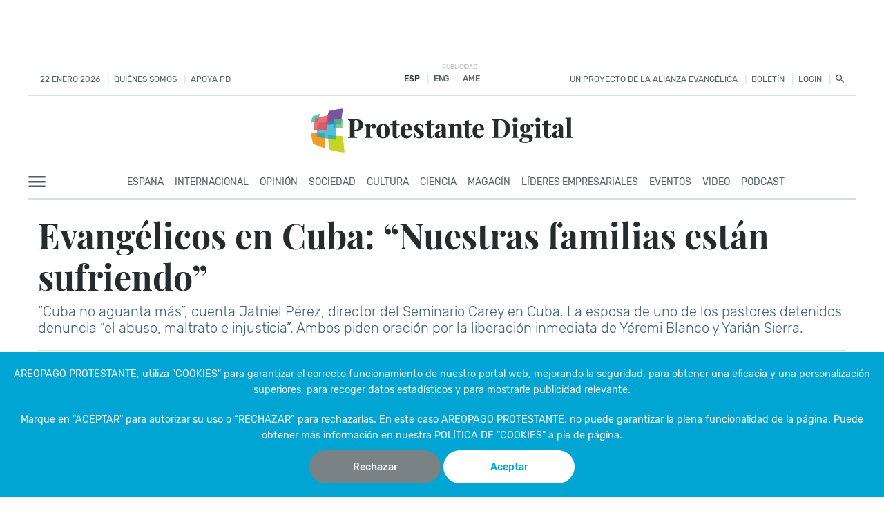

--- FILE ---
content_type: text/html; charset=UTF-8
request_url: https://protestantedigital.com/internacional/63144/evangelicos-en-cuba-familias-estan-sufriendo
body_size: 47835
content:
<!DOCTYPE html>
<html lang="es">

<head>
    <meta charset="utf-8">
    <meta http-equiv="X-UA-Compatible" content="IE=edge">
    <meta name="viewport" content="width=device-width, initial-scale=1">
    <meta name="csrf-token" content="vyV9n6abfUzWBXpjsOM1iBlc9Ln7Alar5mGrF3tG">
            <title>Evangélicos en Cuba: “Nuestras familias están sufriendo”  - Protestante Digital</title>
        <meta name="title" content="Evangélicos en Cuba: “Nuestras familias están sufriendo” "/>
    <meta name="description"
          content="&amp;ldquo;Cuba no aguanta m&amp;aacute;s&amp;rdquo;, cuenta Jatniel P&amp;eacute;rez, director del Seminario Carey en Cuba. La esposa de uno de los pastores detenidos denuncia &amp;ldquo;el abuso, maltrato e injusticia&amp;rdquo;. Ambos piden oraci&amp;oacute;n por la liberaci&amp;oacute;n inmediata de Y&amp;eacute;remi Blanco y Yari&amp;aacute;n Sierra.
"/>
    <meta name="keywords" content="Libertad religiosa, comunismo, entrevista, Internacional, CubaNoticias cristianas, protestante digital noticias, noticias evangelico, noticias iglesias,  noticias de religión"/>
    <meta name="date" content=" 2026-01-22T15:52:56 "/>
    
    <meta name="organization" content=" Protestante Digital  2026 "/>

<!-- ##IBEXCLU -->
    <!-- ##FBEXCLU -->
    <meta name="twitter:card" content="summary"/>
    <meta name="twitter:site" content="@protestanted"/>
    <meta name="twitter:title" content="Evangélicos en Cuba: “Nuestras familias están sufriendo” "/>
    <meta name="twitter:image" content="https://media.protestantedigital.com/imagenes/60f0014ca1583_Diseñosintítulo-2.jpg"/>
    <meta name="twitter:description"
          content="&amp;ldquo;Cuba no aguanta m&amp;aacute;s&amp;rdquo;, cuenta Jatniel P&amp;eacute;rez, director del Seminario Carey en Cuba. La esposa de uno de los pastores detenidos denuncia &amp;ldquo;el abuso, maltrato e injusticia&amp;rdquo;. Ambos piden oraci&amp;oacute;n por la liberaci&amp;oacute;n inmediata de Y&amp;eacute;remi Blanco y Yari&amp;aacute;n Sierra.
"/>


    <meta property="og:locale" content="es_ES"/>
    <meta property="og:title" content="Evangélicos en Cuba: “Nuestras familias están sufriendo” "/>
    <meta property="og:description"
          content="&ldquo;Cuba no aguanta m&aacute;s&rdquo;, cuenta Jatniel P&eacute;rez, director del Seminario Carey en Cuba. La esposa de uno de los pastores detenidos denuncia &ldquo;el abuso, maltrato e injusticia&rdquo;. Ambos piden oraci&oacute;n por la liberaci&oacute;n inmediata de Y&eacute;remi Blanco y Yari&aacute;n Sierra.
"/>
    <meta property="og:url" content="https://protestantedigital.com/internacional/63144/evangelicos-en-cuba-familias-estan-sufriendo"/>
    <meta property="og:type" content="article"/>
    <meta property="og:image" content="https://media.protestantedigital.com/imagenes/60f0014ca1583_Diseñosintítulo-2.jpg"/>
    <meta property="og:site_name" content="Protestante Digital"/>
    <meta property="fb:app_id" content="135240347035532"/>
    <meta itemprop="name" content="Evangélicos en Cuba: “Nuestras familias están sufriendo” "/>
    <meta itemprop="description"
          content="&amp;ldquo;Cuba no aguanta m&amp;aacute;s&amp;rdquo;, cuenta Jatniel P&amp;eacute;rez, director del Seminario Carey en Cuba. La esposa de uno de los pastores detenidos denuncia &amp;ldquo;el abuso, maltrato e injusticia&amp;rdquo;. Ambos piden oraci&amp;oacute;n por la liberaci&amp;oacute;n inmediata de Y&amp;eacute;remi Blanco y Yari&amp;aacute;n Sierra.
"/>


    <meta itemprop="thumbnailUrl" content="https://media.protestantedigital.com/imagenes/60f0014ca1583_Diseñosintítulo-2.jpg"/>
    <meta itemprop="contentURL" content="https://protestantedigital.com/internacional/63144/evangelicos-en-cuba-familias-estan-sufriendo"/> 
        <meta name="robots" content="index, follow">
        <link rel="preload" as="font" href="/fonts/Rubik-Medium.ttf" type="font/ttf" crossorigin="anonymous">
    <link rel="preload" as="font" href="/fonts/Rubik-Italic.ttf" type="font/ttf" crossorigin="anonymous">
    <link rel="preload" as="font" href="/fonts/Rubik-Regular.ttf" type="font/ttf" crossorigin="anonymous">
    <link rel="preload" as="font" href="/fonts/PlayfairDisplay-Bold.ttf" type="font/ttf" crossorigin="anonymous">
    <link rel="preload" as="font" href="/fonts/PlayfairDisplay-BoldItalic.ttf" type="font/ttf" crossorigin="anonymous">
    <link rel="preload" as="font" href="/fonts/pd-icons.ttf?b87bcd7b4c4a3b9ece834f8a56f50fba" type="font/ttf"
          crossorigin="anonymous">
    <link async rel="stylesheet" href="/css/app.css?id=1089b3bb0f1b0319b374"> 
    <link rel="stylesheet" href="/css/article_detalle.css?id=7869bc3777b6e3bb50c7">
    <style>
        .section-noticia-detalle .logo-head-content {
            margin-top: 60px;
        }
    </style>

        <link rel="canonical" href="https://protestantedigital.com/internacional/63144/evangelicos-en-cuba-familias-estan-sufriendo" />
        <link rel="shortcut icon" href="/favicon.ico"/>
    <script async src="https://pagead2.googlesyndication.com/pagead/js/adsbygoogle.js"></script>

    <meta property="fb:pages" content="162099023810627"/>



<script async src="https://securepubads.g.doubleclick.net/tag/js/gpt.js"></script>
<script>

    var adslist = [
            

            {
                adsId:'div-gpt-ad-1623832060531-0',
                dimensions:[320, 100],
                name: '/22445106337/post_mobile_leaderboard_320x100' 
            },
            {
                adsId:'div-gpt-ad-1623832090414-0',
                dimensions:[728, 90],
                name: '/22445106337/post_desktop_leaderboard_728x90' 
            },
            {
                adsId:'div-gpt-ad-1623832402041-0',
                dimensions:[300, 600],
                name: '/22445106337/post_mobile_entre_contenido_300x600' 
            },
            {
                adsId:'div-gpt-ad-1623832454882-0',
                dimensions:[300, 600],
                name: '/22445106337/post_desktop_entre_contenido_300x600' 
            },
            {
                adsId:'div-gpt-ad-1623832500134-0',
                dimensions:[300, 250],
                name: '/22445106337/post_mobile_entre_contenido_300x250' 
            },
            {
                adsId:'div-gpt-ad-1623832538912-0',
                dimensions:[300, 250],
                name: '/22445106337/post_desktop_entre_contenido_300x250' 
            },
            {
                adsId:'div-gpt-ad-1623832571432-0',
                dimensions:[300, 250],
                name: '/22445106337/post_contenido_lateral_300x250' 
            },
            {
                adsId:'div-gpt-ad-1623832635805-0',
                dimensions:[728, 90],
                name: '/22445106337/home_desktop_superior_728x90' 
            },
            {
                adsId:'div-gpt-ad-1623832662610-0',
                dimensions:[120, 600],
                name: '/22445106337/home_desktop_lateral_120x600' 
            },
            {
                adsId:'div-gpt-ad-1623832695221-0',
                dimensions:[160, 600],
                name: '/22445106337/home_desktop_160x600_160x600' 
            },
            {
                adsId:'div-gpt-ad-1623832738621-0',
                dimensions:[970, 250],
                name: '/22445106337/home_desktop_superior_970x250' 
            },
            {
                adsId:'div-gpt-ad-1623832774710-0',
                dimensions:[980, 250],
                name: '/22445106337/home_desktop_superior_980x250' 
            },
            {
                adsId:'div-gpt-ad-1625829038928-0',
                dimensions:[300, 600],
                name: '/22445106337/300x600-portada' 
            },
            {
                adsId:'div-gpt-ad-1625829136144-0',
                dimensions:[300, 600],
                name: '/22445106337/300x600-espana' 
            },
            {
                adsId:'div-gpt-ad-1626798361132-0',
                dimensions:[300, 600],
                name: '/22445106337/300x600-espana-portada' 
            },
            {
                adsId:'div-gpt-ad-1626804914570-0',
                dimensions:[300, 600],
                name: '/22445106337/300x600-ciencia-portada' 
            },
            {
                adsId:'div-gpt-ad-1626804977159-0',
                dimensions:[300, 600],
                name: '/22445106337/300x600-ciencia-post' 
            },
            {
                adsId:'div-gpt-ad-1626805008707-0',
                dimensions:[300, 600],
                name: '/22445106337/300x600-cultura-portada' 
            },
            {
                adsId:'div-gpt-ad-1626805028206-0',
                dimensions:[300, 600],
                name: '/22445106337/300x600-cultura-post' 
            },
            {
                adsId:'div-gpt-ad-1626805063443-0',
                dimensions:[300, 600],
                name: '/22445106337/300x600-espana' 
            },
            {
                adsId:'div-gpt-ad-1626805082935-0',
                dimensions:[300, 600],
                name: '/22445106337/300x600-espana-portada' 
            },
            {
                adsId:'div-gpt-ad-1626805099929-0',
                dimensions:[300, 600],
                name: '/22445106337/300x600-estapana-post' 
            },
            {
                adsId:'div-gpt-ad-1626805113762-0',
                dimensions:[300, 600],
                name: '/22445106337/300x600-internacional-portada' 
            },
            {
                adsId:'div-gpt-ad-1626805126064-0',
                dimensions:[300, 600],
                name: '/22445106337/300x600-internacional-post' 
            },
            {
                adsId:'div-gpt-ad-1626805136427-0',
                dimensions:[300, 600],
                name: '/22445106337/300x600-magacine-portada' 
            },
            {
                adsId:'div-gpt-ad-1626805149218-0',
                dimensions:[300, 600],
                name: '/22445106337/300x600-magacine-post' 
            },
            {
                adsId:'div-gpt-ad-1626805164885-0',
                dimensions:[300, 600],
                name: '/22445106337/300x600-opinion-portada' 
            },
            {
                adsId:'div-gpt-ad-1626805175720-0',
                dimensions:[300, 600],
                name: '/22445106337/300x600-opinion-post' 
            },
            {
                adsId:'div-gpt-ad-1633771889934-0',
                dimensions:[970, 90],
                name: '/22445106337/portada-top-970x90' 
            },
            {
                adsId:'div-gpt-ad-1638483083842-0',
                dimensions:[320, 100],
                name: '/22445106337/post_mobile_leaderboard_320x100' 
            },
        ];

  window.googletag = window.googletag || {cmd: []};
  var anchorSlot;
  googletag.cmd.push(function() {
      // Anuncio ancla
    anchorSlot = googletag.defineOutOfPageSlot(
            '/22445106337/ancla-3-codigo', googletag.enums.OutOfPageFormat.BOTTOM_ANCHOR);
    if (anchorSlot) {
          anchorSlot
              // .setTargeting('anclaa', 'anchor')
              .addService(googletag.pubads());
              
        }

    adslist.forEach(el => {
        googletag.defineSlot(el.name, el.dimensions, el.adsId).addService(googletag.pubads());
    });
    // Define static ad slots.
        /*
        staticSlot = googletag.defineSlot(
              '/22445106337/ancla-3-codigo', [320, 50], 'ancla-id-1')
            .addService(googletag.pubads());
        */

    googletag.pubads().enableSingleRequest();
    googletag.pubads().setTargeting('Type', ['adhesion']);
    googletag.pubads().collapseEmptyDivs();
    googletag.enableServices();
  });
</script>



</head>

<body id="body" class="" >


<div id='ancla-id-1'>
  <script>
    googletag.cmd.push(function() { googletag.display('ancla-id-1'); });
  </script>
</div>


    

<div class="flex-center position-ref full-height">
    <div class="content content-main">

        <div class="app-limit">
            <div id="menus-app">
                <!-- Banners -->
                <banner-head :code="banner_code"></banner-head>

            

            
                <!-- opacity:-1*(head.opacity-1), -->

                    <pd-head 
                            :url-search="'https://protestantedigital.com/search'"
                            :hi="'HOLA'"
                            :user="''" 
                            :url-login="'https://protestantedigital.com/login'"
                            :is_login="false"
                            :link_login="'https://protestantedigital.com/settings'" 
                            :fixed-top="head.mstop"
                            :user-name="''" 
                            :gestor-link="'https://cms.protestantedigital.com/'"
                            :is_fixed="true"
                            :puedeinteresar="data_intere" 
                            :multimedia="data_multi" 
                            :sections="sections"
                            :url-useredit="''"
                            :logo="'https://protestantedigital.com/img/logo-pd.svg'"></pd-head>

                    <!-- Menu no movile -->
                    <nav2 :url-login="'https://protestantedigital.com/login'" :link-aboutus="'https://protestantedigital.com/quienes-somos'"
                          :link-help="'https://apoya.protestantedigital.com'" :date="'22 enero 2026 '"
                          :url-useredit="''" :url-search="'https://protestantedigital.com/search'"
                          :url-newsletter="'https://protestantedigital.com/newsletter'" :url-events="'/events'"
                          :url-eventsinfo="'https://protestantedigital.com/eventos/info'" :is_login="false"
                          :user="''" :helpus="'APOYA PD'"
                          :aboutus="'QUIÉNES SOMOS'" :esp="'ESP'" :eng="'ENG'"
                          :ame="'AME'" :boletin="'Boletín'"
                          :login="'LOGIN'"
                          :hi="'HOLA'" class="no-movile"></nav2>
                             <!-- Logo -->
                    <div id="img-logo" :style="{'max-width': head.img.maxwidth + 'px'}"
                         class="logo-head-content no-movile">

                        <a href="/">
                                                            <img  loading="lazy" class="img-fluid" src="/img/logo-pd.svg" title="Protestante Digital"
                                     alt="Protestante Digital">
                            
                        </a>
                    </div>
                
                                    <div id="m-stn" class="">


                        <nav-three :style="{opacity:this.head.opacity}"
                                   :items="[{&quot;name&quot;:&quot;Espa\u00f1a&quot;,&quot;slug&quot;:&quot;espana&quot;,&quot;url&quot;:&quot;espana&quot;},{&quot;name&quot;:&quot;INTERNACIONAL&quot;,&quot;slug&quot;:&quot;internacional&quot;,&quot;url&quot;:&quot;internacional&quot;},{&quot;name&quot;:&quot;OPINI\u00d3N&quot;,&quot;slug&quot;:&quot;opinion&quot;,&quot;url&quot;:&quot;opinion&quot;},{&quot;name&quot;:&quot;SOCIEDAD&quot;,&quot;slug&quot;:&quot;sociedad&quot;,&quot;url&quot;:&quot;sociedad&quot;},{&quot;name&quot;:&quot;CULTURA&quot;,&quot;slug&quot;:&quot;cultura&quot;,&quot;url&quot;:&quot;cultura&quot;},{&quot;name&quot;:&quot;CIENCIA&quot;,&quot;slug&quot;:&quot;ciencia&quot;,&quot;url&quot;:&quot;ciencia&quot;},{&quot;name&quot;:&quot;MAGAC\u00cdN&quot;,&quot;slug&quot;:&quot;magacin&quot;,&quot;url&quot;:&quot;magacin&quot;},{&quot;name&quot;:&quot;L\u00cdDERES EMPRESARIALES&quot;,&quot;slug&quot;:&quot;lideres-empresariales&quot;,&quot;url&quot;:&quot;lideres-empresariales&quot;},{&quot;name&quot;:&quot;EVENTOS&quot;,&quot;slug&quot;:&quot;eventos&quot;,&quot;url&quot;:&quot;eventos&quot;},{&quot;name&quot;:&quot;VIDEO&quot;,&quot;slug&quot;:&quot;video&quot;,&quot;url&quot;:&quot;multimedia\/v\u00eddeo&quot;},{&quot;name&quot;:&quot;podcast&quot;,&quot;slug&quot;:&quot;podcast&quot;,&quot;url&quot;:&quot;multimedia\/audio&quot;}]" class="no-movile"></nav-three>
                    </div>
                            </div>

            <div id="app-content">
                

    <section class="section-noticia-detalle">

        <!-- Bar -->

                
        

        <div class="app-container content-noticia">
            <div class="wrapper mb-3">
                <div class="noticia n1">
                                        <h1 class="">Evangélicos en Cuba: “Nuestras familias están sufriendo” </h1>
                    <h2>&ldquo;Cuba no aguanta m&aacute;s&rdquo;, cuenta Jatniel P&eacute;rez, director del Seminario Carey en Cuba. La esposa de uno de los pastores detenidos denuncia &ldquo;el abuso, maltrato e injusticia&rdquo;. Ambos piden oraci&oacute;n por la liberaci&oacute;n inmediata de Y&eacute;remi Blanco y Yari&aacute;n Sierra.
</h2>
                </div>
                <!-- redes -->
                
                
                                    <div class="content-redes">
                        <card-titular :author-multi-name="' '" :title-stl="'Evangélicos en Cuba: “Nuestras familias están sufriendo” '" :text="''"
                                    :redes="redes">
                        </card-titular>
                    </div>
                            </div>


            <section>
                                    <p class="p-author pull-left">
                        <!-- <strong>Autor:</strong>  -->
                        
                                                    <a href="https://protestantedigital.com/author/203/daniel_hofkamp">Daniel Hofkamp</a>
                                                                        </p>
                
                                <div class="clearfix"></div>
                                    <p class="p-info-time">
                                                                            <!-- <strong>Lugar:</strong>  -->
                                ESPAÑA ·
                                                        15 DE JULIO DE 2021 · 11:31 
                    </p>
                                

                                <img  loading="lazy" class="img-fluid" src="https://media.protestantedigital.com/imagenes/60f0014ca1583_Diseñosintítulo-2.jpg"
                     alt="Yéremi Blanco (izquierda) y Yarián Sierra (derecha), con sus familias. Ambos permanecen detenidos por la autoridad cubana.,">
                <div class="pull-right photo-info-content">
                    <span class="photo-info">Yéremi Blanco (izquierda) y Yarián Sierra (derecha), con sus familias. Ambos permanecen detenidos por la autoridad cubana.</span>
                    <div class="line-botton"></div>
                </div>
                <div class="clearfix"></div>
            </section>

            <!-- <div class="line-app"></div> -->

            <!-- Titulares horizontal -->
            <div class="row pd-titular mr-0">
                <div class="col mt-50">
                    <div class="parrafo">
                        <p>Cuatro d&iacute;as despu&eacute;s de las marchas multitudinarias en Cuba, muchos contin&uacute;an detenidos. Entre ellos los dos pastores evang&eacute;licos de Matanzas, <strong>Y&eacute;remi Blanco Ram&iacute;rez y Yari&aacute;n Sierra</strong>, cuya detenci&oacute;n arbitraria podr&iacute;a prolongarse hasta por catorce d&iacute;as, seg&uacute;n explic&oacute; a Protestante Digital <strong>Jatniel P&eacute;rez,</strong> director del Seminario Carey en el que ambos pastores desempe&ntilde;an labores de tutor&iacute;a.</p>

<p>A pesar de las dificultades t&eacute;cnicas generalizadas para el acceso a Internet o a las comunicaciones, as&iacute; como los repetidos cortes de energ&iacute;a, contactamos con Jatniel P&eacute;rez, que est&aacute; llevando a cabo una intensa campa&ntilde;a de difusi&oacute;n para que el caso de estos pastores sea conocido y de esta forma <strong>la presi&oacute;n internacional pueda hacer efecto</strong>, de forma que ambos colaboradores en la obra de Dios sean liberados.</p>

<p>Las amenazas de represi&oacute;n realizadas por el presidente Miguel D&iacute;az-Canel se han hecho realidad con las detenciones, que podr&iacute;an convertirse en largas estancias en prisi&oacute;n para muchos de los manifestantes. Jatniel P&eacute;rez, que tambi&eacute;n es pastor en el Centor B&iacute;blico Crecer en Velasco (Holgu&iacute;n), teme que esta represi&oacute;n vaya en aumento en los pr&oacute;ximos d&iacute;as, ante <strong>una situaci&oacute;n &ldquo;que nunca se hab&iacute;a vivido en Cuba&rdquo;</strong>, en referencia a las manifestaciones.</p>

<p>Jatniel insiste en la importancia de <strong>orar</strong> por la situaci&oacute;n, <strong>difundir</strong> lo que est&aacute; ocurriendo, y espera que la presi&oacute;n medi&aacute;tica, social e internacional pueda obrar para bien de la situaci&oacute;n de los detenidos.</p>

<p>&nbsp;</p>

<p></p>

<p><strong>P. &iquest;Cu&aacute;l es la situaci&oacute;n actual de estos pastores?</strong></p>

<p><strong>R.</strong> Lo normal es que te tengan en detenci&oacute;n tres d&iacute;as, y te sueltan. Pero con este problema les han dicho que estar&aacute;n 14 d&iacute;as detenidos, lo cual ya viola muchas de las leyes cubanas. No les han dejado llamar a la familia, nos enteramos de d&oacute;nde estaban por la fuerza que se hizo de difusi&oacute;n a nivel internacional.</p>

<p>Lo tienen en un ala de la prisi&oacute;n de mujeres, tuvieron que llevarles enseres para estar catorce d&iacute;as. El miedo que tenemos es que haya un escarmiento para todas las personas que detuvieron tras la marcha. Se habla en la calle de que pudieran ser sentencias de cinco o siete a&ntilde;os de prisi&oacute;n. Pero cuando algo as&iacute; ocurre, algo tan grande, hay un escarmiento. Por eso estamos intentando hacer presi&oacute;n para que esto no ocurra y puedan quedar en libertad.</p>

<p>&nbsp;</p>

<p><strong>P. &iquest;Recuerdas alguna otra ocasi&oacute;n en la que haya ocurrido algo similar en Cuba?</strong></p>

<p><strong>R. </strong>No, nunca. En los 90 se vivi&oacute; el &ldquo;maleconazo&rdquo;, pero algo as&iacute; nacional, nunca hab&iacute;a sucedido. Por eso tememos que quieran hacer un escarmiento y puedan caer algunos pastores. Por eso estamos denunciando en las redes y con todos los medios que tenemos para que queden en libertad.</p>

<p>&nbsp;</p>

<p><strong>P. &iquest;C&oacute;mo est&aacute;n viviendo la situaci&oacute;n las familias directas de Y&eacute;remi y Yari&aacute;n?</strong></p>

<p><strong>R. </strong>Imag&iacute;nate, es dif&iacute;cil. Y&eacute;remi tiene tres hijos, dos chicos y una ni&ntilde;a. Yari&aacute;n tiene un ni&ntilde;o con problemas mentales. Ambas familias dependen de ellos, en medio de la pandemia se ha complicado a&uacute;n m&aacute;s el tema del sustento, alimentos, medicinas. Es muy dif&iacute;cil, incluso m&aacute;s con la falta de ellos, y m&aacute;s al no saber qu&eacute; est&aacute; ocurriendo con ellos.</p>

<p><iframe allow="autoplay; clipboard-write; encrypted-media; picture-in-picture; web-share" allowfullscreen="true" frameborder="0" height="317" scrolling="no" src="https://www.facebook.com/plugins/video.php?height=317&amp;href=https%3A%2F%2Fwww.facebook.com%2Fjatniel.perez.56%2Fvideos%2F512649713139934%2F&amp;show_text=false&amp;width=560&amp;t=0" style="border:none;overflow:hidden" width="560"></iframe></p>

<p><strong>P. &iquest;De qu&eacute; forma crees que la presi&oacute;n internacional puede funcionar en este caso? &iquest;Qu&eacute; podemos hacer los cristianos fuera de Cuba?</strong></p>

<p><strong>R. </strong>Lo primero es orar. Y luego, compartir cuanto m&aacute;s puedan, cuanto m&aacute;s se comente en redes el caso de estos pastores detenidos, aunque sea una simple oraci&oacute;n en Facebook, eso va a llenar Internet y as&iacute; Cuba pueda ver que hay m&aacute;s personas y organizaciones pendientes de esto.</p>

<p>&nbsp;</p>

<p><strong>P. &iquest;Qu&eacute; papel pueden desempe&ntilde;ar los evang&eacute;licos en este momento?</strong></p>

<p><strong>R.</strong> En parte las denominaciones en Cuba est&aacute;n haci&eacute;ndoles el juego al Gobierno. &ldquo;Caballeros, no hagan nada, estemos tranquilos, confiemos en el Se&ntilde;or, no salgan&hellip;&rdquo; De esa manera se le sigue el juego al Gobierno. Yo entiendo que no debemos tomar las armas ni nada parecido, ese no es el llamado del creyente, pero entiendo que Cuba no aguanta m&aacute;s. Nos cortan la energ&iacute;a de 6 a 8 horas al d&iacute;a, no hay medicamentos, no hay alimentos. Hay que pagar 60 u 80 d&oacute;lares por tres pastillas de antibi&oacute;tico. En un sentido, deber&iacute;amos llamar a que no haya guerra ni enfrentamientos, pero s&iacute; que necesitamos un cambio porque no podemos seguir viviendo as&iacute;. Pero muy pocos pastores est&aacute;n contando lo que est&aacute; sucediendo, porque en cuanto lo hacen, el gobierno hace lo que le ha pasado a estos dos hermanos en Matanzas.</p>

<p><p><img  loading="lazy" loading="lazy" alt="El pastor Jatniel Pérez, director del Seminario Carey, conversó con Protestante Digital." title="El pastor Jatniel Pérez, director del Seminario Carey, conversó con Protestante Digital."  src="https://media.protestantedigital.com/imagenes/60f0014ca1641_Diseñosintítulo.jpg"></p></p>

<p><div style="font-size:16px;color:#83979d;" class="text-right photo-info-content"><span class="photo-info">El pastor Jatniel P&eacute;rez, director del Seminario Carey, convers&oacute; con Protestante Digital.</span> <div class="line-botton"></div></div></p>

<p><strong>P. Sabemos que el covid tambi&eacute;n est&aacute; impactando con dureza en Cuba. &iquest;Cu&aacute;l es la situaci&oacute;n?</strong></p>

<p><strong>R. </strong>Salen entre 6.000 o 7.000 casos nuevos. Est&aacute;n muriendo muchas personas. Los hospitales est&aacute;n colapsando, no hay medicamentos. El padre de Y&eacute;remi (uno de los pastores detenidos) falleci&oacute; hace cuatro d&iacute;as al no conseguir medicamientos. Sabemos que en Matanzas hay muchos contagios, entonces tenemos temor de que ellos puedan contagiarse al estar en prisi&oacute;n.</p>

<p>&nbsp;</p>

<p><strong>P. &iquest;Qu&eacute; crees que podr&iacute;a ocurrir en los pr&oacute;ximos d&iacute;as? &iquest;Hay alguna salida a la situaci&oacute;n?</strong></p>

<p><strong>R. </strong>Lo que veo es que habr&aacute; represi&oacute;n por parte del gobierno. Imagino que van a monitorizar los videos de las manifestaciones, los van a detener y van a ir criminalizando a los que hayan participado. Habr&aacute; un escarmiento para todo el mundo. Van a reprimir al pueblo, para que esto no suceda m&aacute;s. Ya hay muchos l&iacute;deres encarcelados, muchos que no se sabe su paradero. Esperamos mucha represi&oacute;n.</p>

<p>Pienso que las manifestaciones pueden continuar, porque si las detenciones se siguen produciendo, las familias no se van a quedar sin hacer nada. Si hay represi&oacute;n del gobierno, habr&aacute; reacci&oacute;n de las calles.</p>

<p></p>

<p>&nbsp;</p>

                    </div>

                    <!-- App card -->
                                            <div class="app-card">
                            <h6 class="title">&nbsp;&ldquo;Estamos desesperados, no tenemos noticias de ellos&rdquo;&nbsp;</h6>
                                                            <div class="img img-hauto">
                                    <!-- <div :style="{'background-image':'url(img)'}" class="img-titular"></div> -->
                                    <img alt="" src="https://cms.protestantedigital.com//upload/imagenes/60f003c07dc4f_70133943_101281294594917_938914678795403264_n.jpg" style="width: 200px; height: 189px; margin: 6px; float: left;" /> 
                                </div>
                                                        <div class="app-card-text">
                                <strong>Adelys Rodr&iacute;guez Reyes</strong>, madre de tres ni&ntilde;os, es la <strong>esposa del pastor Y&eacute;remi Blanco</strong>. En una carta difundida por redes sociales, Adelys explica la situaci&oacute;n que enfrentan:</p>

<p>&ldquo;(Y&eacute;remi) est&aacute; desaparecido desde el domingo, nuestra familia y la de Yarian Enmanuel Sierra estamos desesperados porque <strong>no tenemos noticias de ellos.</strong> Nos dijeron donde los ten&iacute;an pero no les dieron derecho a una llamada, ni nos han dicho como est&aacute;n, ni nos han dado ninguna noticia. &iexcl;Hasta cu&aacute;ndo! &iexcl;Hasta cu&aacute;ndo vamos a tener que soportar el abuso, los maltratos, la injusticia! <strong>Hago un llamado al mundo</strong> por favor, est&aacute;n matando gente, desapareciendo personas, golpe&aacute;ndolas, asesinando padres delante de sus hijos. <strong>&iexcl;Ay&uacute;dennos!</strong> Nuestras familias est&aacute;n sufriendo&rdquo;.</p>

<p>La carta finaliza con un llamado a interceder en oraci&oacute;n: &ldquo;Cristianos de Cuba y del mundo, <strong>hago un llamado a orar e interceder por los desaparecidos</strong>. Es hora de que la iglesia se una para clamar a nuestro Se&ntilde;or&rdquo;.
                            </div>
                            <div class="clearfix"></div>
                        </div>
                
                <!-- Activar luego -->

                    <!--  -->
                    <div class="line-app"></div>
                    <p class="text-noti-info-b">
                        Publicado en: <span class="text-turquoise"> <a href="https://protestantedigital.com">PROTESTANTE DIGITAL</a> - <a
                                    href="https://protestantedigital.com/internacional">Internacional</a></span>
                        - Evangélicos en Cuba: “Nuestras familias están sufriendo” 
                    </p>
                    <div style="margin-top:0" class="line-app"></div>

                </div>
                <!-- Publicidad -->
                <div class="col advertising mt-5">

                    <!-- 250 -->


                    <div class="adss-content">

                        <!-- if(strlen($data->adsleft3->codigo)>20)

                          endif -->
                        <banner-tres v-if="adsleft1!=null" >
                            <div v-html="adsleft1"></div>
                        </banner-tres>

                        <div v-if="relacionados.length>0" class="relacionado">
                            <h6 class="text-relacionado">RELACIONADOS</h6>

                            <card-titular class="line-disabled" :class_name="'second podcats-line'"
                                          :path_img="'https://media.protestantedigital.com/imagenes/'"
                                          :url_link="'https://protestantedigital.com'" :relacionados='relacionados'
                                          :cimg-stl="{'max-height':'245px'}"
                                          :title-stl="{'font-size':'25px'}"></card-titular>
                        </div>
                        <!-- if(strlen($data->adsleft2->codigo)>20)

                          endif -->
                        <banner-tres v-if="adsleft2!=null">
                            <div v-html="adsleft2"></div>
                        </banner-tres>


                        <!-- disabled -->
                        <div class="relacionado">
                            <h6 class="text-relacionado">LO MÁS LEÍDO EN PD</h6>
                            <div class="col">
                                
                                
                                                                            <a
                                                href="https://protestantedigital.com/de-par-en-par/1/el-mesias-del-pan-compartido">
                                            <div class="item">
                                                <div class="number">1</div>
                                                <div class="title">El Mesías del pan compartido</div>
                                            </div>
                                        </a>
                                                                                                        
                                
                                                                            <a
                                                href="https://protestantedigital.com/internacional/71294/philip-yancey-reconoce-adulterio-y-anuncia-que-se-retira-del-ministerio-publico">
                                            <div class="item">
                                                <div class="number">2</div>
                                                <div class="title">Philip Yancey reconoce adulterio y anuncia que se retira del ministerio público</div>
                                            </div>
                                        </a>
                                                                                                        
                                
                                                                            <a
                                                href="https://protestantedigital.com/kairos-y-cronos/38474/nucleos-protestantes-en-el-centro-historico-de-la-ciudad-de-mexico-1861-1873-iii">
                                            <div class="item">
                                                <div class="number">3</div>
                                                <div class="title">Núcleos protestantes en el centro histórico de la ciudad de México, 1861-1873 (III)</div>
                                            </div>
                                        </a>
                                                                                                        
                                
                                                                            <a
                                                href="https://protestantedigital.com/internacional/71286/maduro-cae-tras-una-operacion-militar-ordenada-por-trump">
                                            <div class="item">
                                                <div class="number">4</div>
                                                <div class="title">Maduro cae tras una operación militar ordenada por Trump</div>
                                            </div>
                                        </a>
                                                                                                        
                                
                                                                            <a
                                                href="https://protestantedigital.com/internacional/71307/duelo-por-los-40-fallecidos-en-la-tragedia-de-crans-montana-orad-que-familiares-encuentren-nueva-esperanza">
                                            <div class="item">
                                                <div class="number">5</div>
                                                <div class="title">Duelo por los 40 fallecidos en la tragedia de Crans - Montana: “Orad que familiares encuentren nueva esperanza”</div>
                                            </div>
                                        </a>
                                                                                                                                    </div>
                        </div>


                        <!-- if(strlen($data->adsleft1->codigo)>20)

                          endif -->
                        <banner-tres v-if="adsleft3!=null">
                            <div v-html="adsleft3"></div>
                        </banner-tres>

                    </div>


                </div>

            
            </div>


            <!-- comments -->
            <comments @login="set_login_status($event)" id="comment" :opened="toOpen" @clicklog="onClick($event)"
                      @newcomment="newComment($event)" :errors="errors" :loading="loading" :login="dataLogin"
                      :comments="comments"
                      :count-coments="1"
                      :clear-fieldcoment="clearFieldComment" :update-comment="commentUpdate"
                      :link-legal="'https://protestantedigital.com/normas-de-comentarios'" @onlikes="likes($event)"
                      @newcommentparent="newCommentParent($event)"></comments>

            <!-- Patrocinantes -->
            <!-- <patrocinantes></patrocinantes> -->

            <!-- Colaboradores -->
            <!-- <colaboradores></colaboradores> -->


        </div>

        <!-- <app-footer></app-footer> -->

        <div class="app-container">


        </div>

    </section>




            </div>

        </div>

        <!-- Footer -->

        <div id="app-footer">
            <div class="app-footer app-limit">
                <app-footer :info="info" :items="menu" :footer="subfooter"></app-footer>
            </div>
        </div>


    </div>
</div>
<script>
    var linkArticle = '';
</script>
<script>

    var urlLanding = "https:\/\/protestantedigital.com";
    // para movil
    var width_screen = document.body.offsetWidth;

    function updateWindowSize() {
        if (document.body && document.body.offsetWidth) {
            width_screen = document.body.offsetWidth;
        }
        if (document.compatMode == 'CSS1Compat' &&
            document.documentElement &&
            document.documentElement.offsetWidth) {
            width_screen = document.documentElement.offsetWidth;
        }
        if (window.innerWidth) {
            width_screen = window.innerWidth;
        }
    }


    var vjs_is_fixed = false;
    var info = "Las opiniones vertidas por nuestros colaboradores se realizan a nivel personal, pudiendo coincidir o no con\n    la postura de la direcci\u00f3n de Protestante Digital";
    var menu = [{
        name: 'Contacto',
        url: 'https://protestantedigital.com/contact',
        active: 'false',
    },
        {
            name: 'Contrata publicidad',
            url: 'https://protestantedigital.com/publicidad',
            active: 'false',
        },
        {
            name: 'Autores',
            url: 'https://protestantedigital.com/autores',
            active: 'false',
        },
        {
            name: 'RSS',
            url: 'https://protestantedigital.com/rss',
            active: 'false',
        },
    ];
    var subfooter = [{
        name: 'AVISO LEGAL  ·',
        url: 'https://protestantedigital.com/aviso-legal',
    },
        {
            name: 'POLÍTICA DE PRIVACIDAD  ·',
            url: 'https://protestantedigital.com/politica-de-privacidad',
        },
        {
            name: 'POLÍTICA DE COOKIES',
            url: 'https://protestantedigital.com/politica-de-cookies',
        }
    ];
    var sections_data = [{
        name: 'España',
        url: 'https://protestantedigital.com/espana',
    },
        {
            name: 'internacional',
            url: 'https://protestantedigital.com/internacional',
        },
        // {
        //     name: 'main.mundo',
        //     url: 'https://protestantedigital.com/mundo',
        // },
        {
            name: 'opinión',
            url: 'https://protestantedigital.com/opinion',
        },
        {
            name: 'magacín',
            url: 'https://protestantedigital.com/magacin',
        },
        {
            name: 'sociedad',
            url: 'https://protestantedigital.com/sociedad',
        },
        {
            name: 'cultura',
            url: 'https://protestantedigital.com/cultura',
        },
        {
            name: 'Ciencia',
            url: 'https://protestantedigital.com/ciencia',
        },
        {
            name: 'magacín',
            url: 'https://protestantedigital.com/magacin',
        },
        {
            name: 'Líderes empresariales',
            url: 'https://protestantedigital.com/lideres-empresariales',
        },
        {
            name: 'eventos',
            url: 'https://protestantedigital.com/eventos',
        },

    ];
    var multimedia_data = [
        {
            name: 'VÍDEO',
            url: 'https://protestantedigital.com/multimedia/v%C3%ADdeo',
        },
        {
            name: 'PODCAST',
            url: 'https://protestantedigital.com/multimedia/audio',
        },
    ];
    var puedeinteresar_data = [{
        name: 'QUIÉNES SOMOS',
        url: 'https://protestantedigital.com/quienes-somos',
    },
        {
            name: 'APOYA PD',
            url: 'https://apoya.protestantedigital.com',
        },
        {
            name: 'NEWSLETTER',
            url: 'https://protestantedigital.com/newsletter',
        },
    ];


    // banner top
        var top_banner = {"publi_banner_id":296,"codigo":"\u003C!-- \/22445106337\/home_desktop_superior_728x90 --\u003E\r\n\u003Cdiv class=\u0022ads-show-desktop\u0022\u003E \r\n\u003Cdiv id=\u0027div-gpt-ad-1623832635805-0\u0027 style=\u0027min-width: 728px; min-height: 90px;\u0027\u003E\r\n\r\n\u003C\/div\u003E\r\n\u003C\/div\u003E\r\n\r\n\r\n\r\n\u003Cdiv class=\u0022ads-show-movil\u0022\u003E \r\n\r\n\u003Cdiv id=\u0027div-gpt-ad-1623832060531-0\u0027 style=\u0027min-width: 320px; min-height: 100px;\u0027\u003E\r\n\r\n\u003C\/div\u003E\r\n\u003C\/div\u003E\r\n\r\n","wallpaper":null,"publi_area_id":1,"title_cover":null,"url":null,"title_italic_cover":"","photo":"https:\/\/media.protestantedigital.com\/imagenes\/","is_audio":0,"is_video":0,"podcats":[],"ads":null,"blog_url":null,"subcategory":null};
    </script>

<script src="/js/manifest.js?id=7db827d654313dce4250"></script>
<script src="/js/vendor.js?id=c336895e944a7eb464cb"></script>
<script src="/js/app.js?id=e567b82962904c0311cd&v2"></script>


<script>
    setTimeout(() => {
        updateWindowSize();
    }, 600);
    window.onresize = function (event) {
        updateWindowSize();
    }
</script>




    <script>
        var data = {"is_detalle":true,"top_banner":{"publi_banner_id":296,"codigo":"\u003C!-- \/22445106337\/home_desktop_superior_728x90 --\u003E\r\n\u003Cdiv class=\u0022ads-show-desktop\u0022\u003E \r\n\u003Cdiv id=\u0027div-gpt-ad-1623832635805-0\u0027 style=\u0027min-width: 728px; min-height: 90px;\u0027\u003E\r\n\r\n\u003C\/div\u003E\r\n\u003C\/div\u003E\r\n\r\n\r\n\r\n\u003Cdiv class=\u0022ads-show-movil\u0022\u003E \r\n\r\n\u003Cdiv id=\u0027div-gpt-ad-1623832060531-0\u0027 style=\u0027min-width: 320px; min-height: 100px;\u0027\u003E\r\n\r\n\u003C\/div\u003E\r\n\u003C\/div\u003E\r\n\r\n","wallpaper":null,"publi_area_id":1,"url":null,"title_italic_cover":"","photo":"https:\/\/media.protestantedigital.com\/imagenes\/","is_audio":0,"is_video":0,"podcats":[],"ads":null,"blog_url":null,"subcategory":null},"meta":{"section":"internacional","description":"Cuba no aguanta masrdquo cuenta Jatniel Perez director del Seminario Carey en Cuba La esposa de uno de los pastores detenidos denuncia el abuso maltrato e injusticiardquo Ambos piden oracion por la liberacion inmediata de Yeremi Blanco y Yarian Sierra","img":"https:\/\/media.protestantedigital.com\/imagenes\/60f0014ca1583_Disen\u0303osinti\u0301tulo-2.jpg","img_min":"https:\/\/media.protestantedigital.com\/imagenes\/60f0014ca1612_cuba2P.jpg","url":"https:\/\/protestantedigital.com\/internacional\/63144\/evangelicos-en-cuba-familias-estan-sufriendo","date_publish":"15 DE JULIO DE 2021 \u00b7 11:31","date_edit":"2021-07-15 18:07:41","follow":0,"keywords":"Libertad religiosa, comunismo, entrevista, Internacional, CubaNoticias cristianas, protestante digital noticias, noticias evangelico, noticias iglesias,  noticias de religi\u00f3n","canonical":"","view_detalle":true},"title":"Evang\u00e9licos en Cuba: \u201cNuestras familias est\u00e1n sufriendo\u201d ","comments":[{"comment_id":121169,"user_id":null,"is_anonimo":0,"mensaje":"Este es el segundo art\u00edculo sobre Cuba. Sobre los pastores detenidos y en ninguno de los dos hay comentarios. Qu\u00e9 pasa? Por qu\u00e9 tanta apat\u00eda de parte de los creyentes? Parece que la maldita pol\u00edtica partidaria puede m\u00e1s que la bondad, el amor, la libertad. Romanos 12: 10, \u0026quot;Amaos los unos a los otros con amor fraternal; en cuanto a honra, prefiri\u00e9ndoos los unos a los otros\u0026quot;. Vamos pedir por la libertad de estos hermanos nuestros o no?","nombre":"Guillermo ","email":"guillenes@rocketmail.com","ip":"186.22.18.97","count_like":0,"count_notlike":0,"parent_comment_id":0,"parent_order_by":"","relation_type_id":201,"id":63144,"publicate_date":"2021-07-23 04:19:57","sys_status_id":4,"sys_modify_user_id":0,"sys_created_date":"2021-07-23 04:19:57","sys_modify_date":"2021-07-23 04:19:57","is_tocomming":false,"comment_forbbiden":false,"loading":false}],"relacionados":[{"article_id":63135,"article_category_id":1,"article_categorysub_id":2,"title":"Dos pastores evang\u00e9licos permanecen detenidos en Cuba","is_title_italic":0,"img_min":"60eeb6b963096_cubaGcopia.jpg","url_name":"Dos_pastores_evangelicos_permanecen_detenidos_en_Cuba","article_categorysub_name":"Internacional","publicate_date":"2021-07-14 11:59:00","url":"https:\/\/protestantedigital.com\/internacional\/63135\/dos-pastores-evangelicos-permanecen-detenidos-en-cuba","title_italic_cover":"","photo":"https:\/\/media.protestantedigital.com\/imagenes\/","is_audio":0,"is_video":0,"podcats":[{"article_category_id":1,"article_categorysub_id":2,"article_categorysub_name":"Internacional","article_id":63130,"img_min":"https:\/\/media.protestantedigital.com\/imagenes\/60ed8059a7481_cubaGcopia.jpg","is_title_italic":0,"publicate_date":"2021-07-13 13:58:00","title":"Multitudes se manifiestan en Cuba al grito de \u201c\u00a1libertad!\u201d","url":"https:\/\/protestantedigital.com\/internacional\/63130\/multitudes-se-manifiestan-en-cuba-al-grito-de-libertad","url_name":"Multitudes_se_manifiestan_en_Cuba_al_grito_de_libertad"}],"ads":null,"blog_url":null,"subcategory":{"article_categorysub_id":2,"article_category_id":1,"name":"Internacional","description":null,"tags":"Europa, \u00c1frica, Israel, Estados Unidos","is_home":null,"priority_home":null,"sys_status_id":null,"autor":"60\/Redaccion_PD","sys_created_user_id":null,"sys_modify_user_id":null,"sys_created_date":"2026-01-15 15:21:23","sys_modify_date":null}}],"article":{"article_id":63144,"article_id_old":null,"article_relacionados_id_old":null,"article_category_id":1,"article_categorysub_id":2,"article_categorysub_name":"Internacional","title":"Evang\u00e9licos en Cuba: \u201cNuestras familias est\u00e1n sufriendo\u201d ","title_cover":"Evang\u00e9licos en Cuba: \u201cNuestras familias est\u00e1n sufriendo\u201d ","is_title_italic":0,"is_title_italic_cover":0,"pretitle":"","entradilla":"\u0026ldquo;Cuba no aguanta m\u0026aacute;s\u0026rdquo;, cuenta Jatniel P\u0026eacute;rez, director del Seminario Carey en Cuba. La esposa de uno de los pastores detenidos denuncia \u0026ldquo;el abuso, maltrato e injusticia\u0026rdquo;. Ambos piden oraci\u0026oacute;n por la liberaci\u0026oacute;n inmediata de Y\u0026eacute;remi Blanco y Yari\u0026aacute;n Sierra.\r\n","entradilla_cover":"\u003Cp\u003E\u0026ldquo;Cuba no aguanta m\u0026aacute;s\u0026rdquo;, cuenta el pastor Jatniel P\u0026eacute;rez. Pide\u0026nbsp;oraci\u0026oacute;n por la liberaci\u0026oacute;n de Y\u0026eacute;remi Blanco y Yari\u0026aacute;n Sierra.\u003C\/p\u003E\r\n","place":"ESPA\u00d1A","translateby":"","tags":[{"url":"https:\/\/protestantedigital.com\/tag\/libertad-religiosa","name":"Libertad Religiosa"},{"url":"https:\/\/protestantedigital.com\/tag\/comunismo","name":"Comunismo"},{"url":"https:\/\/protestantedigital.com\/tag\/entrevista","name":"Entrevista"},{"url":"https:\/\/protestantedigital.com\/tag\/internacional","name":"Internacional"},{"url":"https:\/\/protestantedigital.com\/tag\/cuba","name":"Cuba"}],"tags_search":"Libertad_religiosa,comunismo,entrevista,Internacional,Cuba","author":[{"name":"Daniel Hofkamp","photo":"https:\/\/media.protestantedigital.com\/imagenes\/2020-01-10-17:27_2019-02-22-18_09_Dani-foto.jpg","id":203,"url":"https:\/\/protestantedigital.com\/author\/203\/daniel_hofkamp"}],"sources":"","url_name":"evangelicos_en_cuba_familias_estan_sufriendo","publicacion":"\u003Cp\u003ECuatro d\u0026iacute;as despu\u0026eacute;s de las marchas multitudinarias en Cuba, muchos contin\u0026uacute;an detenidos. Entre ellos los dos pastores evang\u0026eacute;licos de Matanzas, \u003Cstrong\u003EY\u0026eacute;remi Blanco Ram\u0026iacute;rez y Yari\u0026aacute;n Sierra\u003C\/strong\u003E, cuya detenci\u0026oacute;n arbitraria podr\u0026iacute;a prolongarse hasta por catorce d\u0026iacute;as, seg\u0026uacute;n explic\u0026oacute; a Protestante Digital \u003Cstrong\u003EJatniel P\u0026eacute;rez,\u003C\/strong\u003E director del Seminario Carey en el que ambos pastores desempe\u0026ntilde;an labores de tutor\u0026iacute;a.\u003C\/p\u003E\r\n\r\n\u003Cp\u003EA pesar de las dificultades t\u0026eacute;cnicas generalizadas para el acceso a Internet o a las comunicaciones, as\u0026iacute; como los repetidos cortes de energ\u0026iacute;a, contactamos con Jatniel P\u0026eacute;rez, que est\u0026aacute; llevando a cabo una intensa campa\u0026ntilde;a de difusi\u0026oacute;n para que el caso de estos pastores sea conocido y de esta forma \u003Cstrong\u003Ela presi\u0026oacute;n internacional pueda hacer efecto\u003C\/strong\u003E, de forma que ambos colaboradores en la obra de Dios sean liberados.\u003C\/p\u003E\r\n\r\n\u003Cp\u003ELas amenazas de represi\u0026oacute;n realizadas por el presidente Miguel D\u0026iacute;az-Canel se han hecho realidad con las detenciones, que podr\u0026iacute;an convertirse en largas estancias en prisi\u0026oacute;n para muchos de los manifestantes. Jatniel P\u0026eacute;rez, que tambi\u0026eacute;n es pastor en el Centor B\u0026iacute;blico Crecer en Velasco (Holgu\u0026iacute;n), teme que esta represi\u0026oacute;n vaya en aumento en los pr\u0026oacute;ximos d\u0026iacute;as, ante \u003Cstrong\u003Euna situaci\u0026oacute;n \u0026ldquo;que nunca se hab\u0026iacute;a vivido en Cuba\u0026rdquo;\u003C\/strong\u003E, en referencia a las manifestaciones.\u003C\/p\u003E\r\n\r\n\u003Cp\u003EJatniel insiste en la importancia de \u003Cstrong\u003Eorar\u003C\/strong\u003E por la situaci\u0026oacute;n, \u003Cstrong\u003Edifundir\u003C\/strong\u003E lo que est\u0026aacute; ocurriendo, y espera que la presi\u0026oacute;n medi\u0026aacute;tica, social e internacional pueda obrar para bien de la situaci\u0026oacute;n de los detenidos.\u003C\/p\u003E\r\n\r\n\u003Cp\u003E\u0026nbsp;\u003C\/p\u003E\r\n\r\n\u003Cp\u003E\u003C\/p\u003E\r\n\r\n\u003Cp\u003E\u003Cstrong\u003EP. \u0026iquest;Cu\u0026aacute;l es la situaci\u0026oacute;n actual de estos pastores?\u003C\/strong\u003E\u003C\/p\u003E\r\n\r\n\u003Cp\u003E\u003Cstrong\u003ER.\u003C\/strong\u003E Lo normal es que te tengan en detenci\u0026oacute;n tres d\u0026iacute;as, y te sueltan. Pero con este problema les han dicho que estar\u0026aacute;n 14 d\u0026iacute;as detenidos, lo cual ya viola muchas de las leyes cubanas. No les han dejado llamar a la familia, nos enteramos de d\u0026oacute;nde estaban por la fuerza que se hizo de difusi\u0026oacute;n a nivel internacional.\u003C\/p\u003E\r\n\r\n\u003Cp\u003ELo tienen en un ala de la prisi\u0026oacute;n de mujeres, tuvieron que llevarles enseres para estar catorce d\u0026iacute;as. El miedo que tenemos es que haya un escarmiento para todas las personas que detuvieron tras la marcha. Se habla en la calle de que pudieran ser sentencias de cinco o siete a\u0026ntilde;os de prisi\u0026oacute;n. Pero cuando algo as\u0026iacute; ocurre, algo tan grande, hay un escarmiento. Por eso estamos intentando hacer presi\u0026oacute;n para que esto no ocurra y puedan quedar en libertad.\u003C\/p\u003E\r\n\r\n\u003Cp\u003E\u0026nbsp;\u003C\/p\u003E\r\n\r\n\u003Cp\u003E\u003Cstrong\u003EP. \u0026iquest;Recuerdas alguna otra ocasi\u0026oacute;n en la que haya ocurrido algo similar en Cuba?\u003C\/strong\u003E\u003C\/p\u003E\r\n\r\n\u003Cp\u003E\u003Cstrong\u003ER. \u003C\/strong\u003ENo, nunca. En los 90 se vivi\u0026oacute; el \u0026ldquo;maleconazo\u0026rdquo;, pero algo as\u0026iacute; nacional, nunca hab\u0026iacute;a sucedido. Por eso tememos que quieran hacer un escarmiento y puedan caer algunos pastores. Por eso estamos denunciando en las redes y con todos los medios que tenemos para que queden en libertad.\u003C\/p\u003E\r\n\r\n\u003Cp\u003E\u0026nbsp;\u003C\/p\u003E\r\n\r\n\u003Cp\u003E\u003Cstrong\u003EP. \u0026iquest;C\u0026oacute;mo est\u0026aacute;n viviendo la situaci\u0026oacute;n las familias directas de Y\u0026eacute;remi y Yari\u0026aacute;n?\u003C\/strong\u003E\u003C\/p\u003E\r\n\r\n\u003Cp\u003E\u003Cstrong\u003ER. \u003C\/strong\u003EImag\u0026iacute;nate, es dif\u0026iacute;cil. Y\u0026eacute;remi tiene tres hijos, dos chicos y una ni\u0026ntilde;a. Yari\u0026aacute;n tiene un ni\u0026ntilde;o con problemas mentales. Ambas familias dependen de ellos, en medio de la pandemia se ha complicado a\u0026uacute;n m\u0026aacute;s el tema del sustento, alimentos, medicinas. Es muy dif\u0026iacute;cil, incluso m\u0026aacute;s con la falta de ellos, y m\u0026aacute;s al no saber qu\u0026eacute; est\u0026aacute; ocurriendo con ellos.\u003C\/p\u003E\r\n\r\n\u003Cp\u003E\u003Ciframe allow=\u0022autoplay; clipboard-write; encrypted-media; picture-in-picture; web-share\u0022 allowfullscreen=\u0022true\u0022 frameborder=\u00220\u0022 height=\u0022317\u0022 scrolling=\u0022no\u0022 src=\u0022https:\/\/www.facebook.com\/plugins\/video.php?height=317\u0026amp;href=https%3A%2F%2Fwww.facebook.com%2Fjatniel.perez.56%2Fvideos%2F512649713139934%2F\u0026amp;show_text=false\u0026amp;width=560\u0026amp;t=0\u0022 style=\u0022border:none;overflow:hidden\u0022 width=\u0022560\u0022\u003E\u003C\/iframe\u003E\u003C\/p\u003E\r\n\r\n\u003Cp\u003E\u003Cstrong\u003EP. \u0026iquest;De qu\u0026eacute; forma crees que la presi\u0026oacute;n internacional puede funcionar en este caso? \u0026iquest;Qu\u0026eacute; podemos hacer los cristianos fuera de Cuba?\u003C\/strong\u003E\u003C\/p\u003E\r\n\r\n\u003Cp\u003E\u003Cstrong\u003ER. \u003C\/strong\u003ELo primero es orar. Y luego, compartir cuanto m\u0026aacute;s puedan, cuanto m\u0026aacute;s se comente en redes el caso de estos pastores detenidos, aunque sea una simple oraci\u0026oacute;n en Facebook, eso va a llenar Internet y as\u0026iacute; Cuba pueda ver que hay m\u0026aacute;s personas y organizaciones pendientes de esto.\u003C\/p\u003E\r\n\r\n\u003Cp\u003E\u0026nbsp;\u003C\/p\u003E\r\n\r\n\u003Cp\u003E\u003Cstrong\u003EP. \u0026iquest;Qu\u0026eacute; papel pueden desempe\u0026ntilde;ar los evang\u0026eacute;licos en este momento?\u003C\/strong\u003E\u003C\/p\u003E\r\n\r\n\u003Cp\u003E\u003Cstrong\u003ER.\u003C\/strong\u003E En parte las denominaciones en Cuba est\u0026aacute;n haci\u0026eacute;ndoles el juego al Gobierno. \u0026ldquo;Caballeros, no hagan nada, estemos tranquilos, confiemos en el Se\u0026ntilde;or, no salgan\u0026hellip;\u0026rdquo; De esa manera se le sigue el juego al Gobierno. Yo entiendo que no debemos tomar las armas ni nada parecido, ese no es el llamado del creyente, pero entiendo que Cuba no aguanta m\u0026aacute;s. Nos cortan la energ\u0026iacute;a de 6 a 8 horas al d\u0026iacute;a, no hay medicamentos, no hay alimentos. Hay que pagar 60 u 80 d\u0026oacute;lares por tres pastillas de antibi\u0026oacute;tico. En un sentido, deber\u0026iacute;amos llamar a que no haya guerra ni enfrentamientos, pero s\u0026iacute; que necesitamos un cambio porque no podemos seguir viviendo as\u0026iacute;. Pero muy pocos pastores est\u0026aacute;n contando lo que est\u0026aacute; sucediendo, porque en cuanto lo hacen, el gobierno hace lo que le ha pasado a estos dos hermanos en Matanzas.\u003C\/p\u003E\r\n\r\n\u003Cp\u003E\u003Cp\u003E\u003Cimg  loading=\u0022lazy\u0022 loading=\u0022lazy\u0022 alt=\u0022El pastor Jatniel P\u00e9rez, director del Seminario Carey, convers\u00f3 con Protestante Digital.\u0022 title=\u0022El pastor Jatniel P\u00e9rez, director del Seminario Carey, convers\u00f3 con Protestante Digital.\u0022  src=\u0022https:\/\/media.protestantedigital.com\/imagenes\/60f0014ca1641_Disen\u0303osinti\u0301tulo.jpg\u0022\u003E\u003C\/p\u003E\u003C\/p\u003E\r\n\r\n\u003Cp\u003E\u003Cdiv style=\u0022font-size:16px;color:#83979d;\u0022 class=\u0022text-right photo-info-content\u0022\u003E\u003Cspan class=\u0022photo-info\u0022\u003EEl pastor Jatniel P\u0026eacute;rez, director del Seminario Carey, convers\u0026oacute; con Protestante Digital.\u003C\/span\u003E \u003Cdiv class=\u0022line-botton\u0022\u003E\u003C\/div\u003E\u003C\/div\u003E\u003C\/p\u003E\r\n\r\n\u003Cp\u003E\u003Cstrong\u003EP. Sabemos que el covid tambi\u0026eacute;n est\u0026aacute; impactando con dureza en Cuba. \u0026iquest;Cu\u0026aacute;l es la situaci\u0026oacute;n?\u003C\/strong\u003E\u003C\/p\u003E\r\n\r\n\u003Cp\u003E\u003Cstrong\u003ER. \u003C\/strong\u003ESalen entre 6.000 o 7.000 casos nuevos. Est\u0026aacute;n muriendo muchas personas. Los hospitales est\u0026aacute;n colapsando, no hay medicamentos. El padre de Y\u0026eacute;remi (uno de los pastores detenidos) falleci\u0026oacute; hace cuatro d\u0026iacute;as al no conseguir medicamientos. Sabemos que en Matanzas hay muchos contagios, entonces tenemos temor de que ellos puedan contagiarse al estar en prisi\u0026oacute;n.\u003C\/p\u003E\r\n\r\n\u003Cp\u003E\u0026nbsp;\u003C\/p\u003E\r\n\r\n\u003Cp\u003E\u003Cstrong\u003EP. \u0026iquest;Qu\u0026eacute; crees que podr\u0026iacute;a ocurrir en los pr\u0026oacute;ximos d\u0026iacute;as? \u0026iquest;Hay alguna salida a la situaci\u0026oacute;n?\u003C\/strong\u003E\u003C\/p\u003E\r\n\r\n\u003Cp\u003E\u003Cstrong\u003ER. \u003C\/strong\u003ELo que veo es que habr\u0026aacute; represi\u0026oacute;n por parte del gobierno. Imagino que van a monitorizar los videos de las manifestaciones, los van a detener y van a ir criminalizando a los que hayan participado. Habr\u0026aacute; un escarmiento para todo el mundo. Van a reprimir al pueblo, para que esto no suceda m\u0026aacute;s. Ya hay muchos l\u0026iacute;deres encarcelados, muchos que no se sabe su paradero. Esperamos mucha represi\u0026oacute;n.\u003C\/p\u003E\r\n\r\n\u003Cp\u003EPienso que las manifestaciones pueden continuar, porque si las detenciones se siguen produciendo, las familias no se van a quedar sin hacer nada. Si hay represi\u0026oacute;n del gobierno, habr\u0026aacute; reacci\u0026oacute;n de las calles.\u003C\/p\u003E\r\n\r\n\u003Cp\u003E\u003C\/p\u003E\r\n\r\n\u003Cp\u003E\u0026nbsp;\u003C\/p\u003E\r\n","rank_1star":0,"rank_2star":0,"rank_3star":0,"rank_4star":0,"rank_5star":0,"image_path_min":"60f0014ca1612_cuba2P.jpg","image_path_portada":"","image_link":"","image_path_top":"60f0014ca1583_Disen\u0303osinti\u0301tulo-2.jpg","image_desc":["Y\u00e9remi Blanco (izquierda) y Yari\u00e1n Sierra (derecha), con sus familias. Ambos permanecen detenidos por la autoridad cubana.",""],"media_source":null,"is_comments_read":1,"is_comments_write":1,"is_follow":0,"count_view":6643,"count_view_week":39,"quiz_id":0,"multimedia_article_id":0,"count_comment":1,"publicate_date":"15 DE JULIO DE 2021 \u00b7 11:31","sys_last_view":"2026-01-21 11:11:14","sys_status_id":4,"sys_created_user_id":null,"is_mosaico":0,"url_canonical":"","sys_modify_user_id":3,"sys_created_date":"2021-07-15 09:31:43","sys_modify_date":"2021-07-15 18:07:41","publicate_time":"11:31","publicate_date_date":"15 DE JULIO DE 2021","publicate_date_time":"11:31 CEST","blogs_url":"https:\/\/protestantedigital.com\/internacional","quiz":null,"url":"https:\/\/protestantedigital.com\/internacional\/63144\/evangelicos-en-cuba-familias-estan-sufriendo","title_italic_cover":"","photo":"https:\/\/media.protestantedigital.com\/imagenes\/60f0014ca1583_Disen\u0303osinti\u0301tulo-2.jpg","is_audio":0,"is_video":0,"podcats":[{"article_category_id":1,"article_categorysub_id":2,"article_categorysub_name":"Internacional","article_id":63135,"img_min":"https:\/\/media.protestantedigital.com\/imagenes\/60eeb6b963096_cubaGcopia.jpg","is_title_italic":0,"publicate_date":"2021-07-14 11:59:00","title":"Dos pastores evang\u00e9licos permanecen detenidos en Cuba","url":"https:\/\/protestantedigital.com\/internacional\/63135\/dos-pastores-evangelicos-permanecen-detenidos-en-cuba","url_name":"Dos_pastores_evangelicos_permanecen_detenidos_en_Cuba"}],"ads":null,"blog_url":null,"subcategory":{"article_categorysub_id":2,"article_category_id":1,"name":"Internacional","description":null,"tags":"Europa, \u00c1frica, Israel, Estados Unidos","is_home":null,"priority_home":null,"sys_status_id":null,"autor":"60\/Redaccion_PD","sys_created_user_id":null,"sys_modify_user_id":null,"sys_created_date":"2026-01-15 15:21:23","sys_modify_date":null}},"top":[{"article_id":1,"article_id_old":2666,"article_relacionados_id_old":40121,"article_category_id":2,"article_categorysub_id":388,"title":"El Mes\u00edas del pan compartido","title_cover":null,"is_title_italic":null,"is_title_italic_cover":0,"pretitle":"Retazos del evangelio a los pobres (XX)","entradilla":"\u201cAconteci\u00f3 que estando Jes\u00fas a la mesa en casa de Lev\u00ed, muchos publicanos y pecadores estaban tambi\u00e9n a la mesa juntamente con Jes\u00fas y sus disc\u00edpulos\u2026\u201d. Marcos 2: 15. Texto completo en Marcos 2:13-17.","entradilla_cover":null,"image_path_min":null,"image_path_portada":null,"image_desc":null,"image_link":null,"image_path_top":null,"place":null,"translateby":null,"tags":"Mes\u00edas, compartido","tags_search":"Mesias,compartido","author":[],"sources":null,"url_name":"El_Mesias_del_pan_compartido","publicacion":"\n\u003Cp\u003E\n\t\u0026ldquo;Aconteci\u0026oacute; que estando Jes\u0026uacute;s a la mesa en casa de Lev\u0026iacute;, muchos publicanos y pecadores estaban tambi\u0026eacute;n a la mesa juntamente con Jes\u0026uacute;s y sus disc\u0026iacute;pulos\u0026hellip;\u0026rdquo;. Marcos 2: 15. Texto completo en Marcos 2:13-17.\u003C\/p\u003E\n\u003Cp\u003E\n\t\u003Cstrong\u003ELa mesa compartida, adem\u0026aacute;s de tener todas las caracter\u0026iacute;sticas muy especiales en aquella \u0026eacute;poca, va mucho m\u0026aacute;s all\u0026aacute; del hecho necesario y solidario de dar de comer o el hecho de la acogida incondicional\u003C\/strong\u003Esin establecer divisiones entre puros e impuros, ricos y pobres, integrados o desclasados. Jes\u0026uacute;s tambi\u0026eacute;n es ese pan que se ofrece para ser compartido en cualquier situaci\u0026oacute;n, en los focos de conflicto, en medio de los hambrientos del mundo, fuera del templo, en las casas, en las f\u0026aacute;bricas, all\u0026iacute; donde los hombres son oprimidos, excluidos y despojados de su dignidad.\u003C\/p\u003E\n\u003Cp\u003E\n\tPor eso el tema de la mesa compartida va mucho m\u0026aacute;s all\u0026aacute; del hecho del deber de compartir el pan con los excluidos o estigmatizados, con los pobres y los que son rechazados como impuros. \u003Cstrong\u003EJes\u0026uacute;s es el Mes\u0026iacute;as del pan compartido\u003C\/strong\u003E. Hay una trascendencia que nos lleva a considerar la b\u0026uacute;squeda de la justicia en el mundo, el trabajo por una mejor redistribuci\u0026oacute;n de los bienes del planeta tierra, la dignificaci\u0026oacute;n de las personas y la acci\u0026oacute;n social cristiana, la Diacon\u0026iacute;a, como temas impregnados de unos valores transcendentes. Es por eso que se puede hablar de la Teolog\u0026iacute;a de la Acci\u0026oacute;n Social, la Teolog\u0026iacute;a de la b\u0026uacute;squeda de la justicia, la Teolog\u0026iacute;a de la liberaci\u0026oacute;n de los oprimidos, la Teolog\u0026iacute;a de dar de comer a los hambrientos.\u003C\/p\u003E\n\u003Cp\u003E\n\tEn el ejemplo de Jes\u0026uacute;s, en el ejemplo de su mesa compartida, hay pan para todos a la vez que \u0026Eacute;l mismo se ofrece como pan compartido. Su milagro no consiste solamente en la multiplicaci\u0026oacute;n de los panes y los peces, sino que tambi\u0026eacute;n, en sus comidas compartidas, nos deja los retazos de lo que debe ser la vida cristiana, los retazos del Evangelio a los pobres. Multiplica el pan y acoge en su mesa, a la vez que, ofreci\u0026eacute;ndose como pan compartido, rompe todo tipo de ataduras que hace que unos hombres sean esclavos de otros. Jes\u0026uacute;s con sus comidas es liberador. Hace pedazos las normas y las leyes de pureza de los jud\u0026iacute;os religiosos que, consider\u0026aacute;ndose puros, exclu\u0026iacute;an a los m\u0026aacute;s d\u0026eacute;biles haciendo divisiones sociales entre puros e impuros, integrados y excluidos.\u003C\/p\u003E\n\u003Cp\u003E\n\t\u003Cstrong\u003ECuando Jes\u0026uacute;s re\u0026uacute;ne a las personas en torno a su mesa, cuando se ofrece como pan compartido, rompe toda barrera que separa a los hombres\u003C\/strong\u003Ey que les clasifica entre dignos e indignos. En la mesa compartida, nadie se queda fuera ni pasa hambre, pero, a su vez, se encuentra con la figura de Jes\u0026uacute;s como pan compartido en una especie de banquete de encuentro humano en donde no se distingue el rico del pobre, porque en su presencia no puede hacerse divisiones entre ricos y pobres, entre proscritos e integrados, entre oprimidos y opresores. El pan es para todos, se da de forma gratuita. En la figura de Jes\u0026uacute;s como pan compartido, se muestra el Mes\u0026iacute;as de la acogida universal en donde se acogen a los \u0026uacute;ltimos y excluidos y se les pone como los primeros, como los integrados y acogidos en los brazos del Maestro.\u003C\/p\u003E\n\u003Cp\u003E\n\t\u003Cstrong\u003ECuando no redistribuimos los bienes de la tierra con equidad, estamos apartando de nosotros al Mes\u0026iacute;as del pan compartido\u003C\/strong\u003E, no le seguimos aunque estemos visitando su templo d\u0026iacute;a tras d\u0026iacute;a; cuando estamos haciendo grupos y separaciones entre grupos humanos, dejando a muchos en la estacada, tirados al lado del camino, no lo estamos haciendo como seguidores del Jes\u0026uacute;s de la mesa compartida; cuando estamos considerando como exitosos\u0026nbsp; a los acumuladores del mundo y rindiendo pleites\u0026iacute;a a los que adoran al dios de las riquezas, envidiando sus \u0026eacute;xitos, estamos olvidando al Jes\u0026uacute;s de la mesa comunitaria; cuando pasamos de largo ante el grito de los pobres, hambrientos y marginados del mundo, nos estamos autoexcluyendo como invitados al banquete del Reino.\u0026nbsp;\u003C\/p\u003E\n\u003Cp\u003E\n\tS\u0026oacute;lo cumpliendo nuestros deberes de projimidad, de atenci\u0026oacute;n al pr\u0026oacute;jimo apaleado y tirado al lado del camino, podremos entender y seguir al Mes\u0026iacute;as del pan compartido, de la comida universal, del banquete del Reino. Siguiendo a este Jes\u0026uacute;s es la \u0026uacute;nica manera de que nosotros tambi\u0026eacute;n aprendamos a multiplicar el pan, a no hacer divisiones entre grupos, a ser solidarios y serviciales con el pr\u0026oacute;jimo necesitado, buscadores de justicia y agentes de liberaci\u0026oacute;n de un Reino que nos necesita para expandir sus valores en un mundo desigual e injusto. S\u0026oacute;lo siguiendo a este Jes\u0026uacute;s como el pan compartido, podremos nosotros tambi\u0026eacute;n formar nuestra mesa comunitaria en la tierra en donde nadie debe ser excluido, donde nadie debe ser marginado.\u003C\/p\u003E\n\u003Cp\u003E\n\t\u003Cstrong\u003EEn la mesa compartida, el que tiene debe dar al que no tiene. El que sigue al Maestro debe ser como un promotor de justicia, de una humanidad m\u0026aacute;s justa y con una mejor redistribuci\u0026oacute;n de los bienes del planeta tierra, debe ser acogedor del otro, del que est\u0026aacute; en una situaci\u0026oacute;n de rechazo, pobreza o exclusi\u0026oacute;n.\u003C\/strong\u003EEl Jes\u0026uacute;s del pan compartido se nos muestra como modelo a seguir, como ejemplo de acogida, transmisor del modelo que debe seguir todo disc\u0026iacute;pulo del Maestro: el del pan y la mesa compartida en la que tambi\u0026eacute;n se comparte la palabra y el amor que debe reinar entre todos los hombres de la tierra.\u003C\/p\u003E\n","media_source":null,"quiz_id":null,"multimedia_article_id":null,"is_comments_read":1,"is_comments_write":1,"is_follow":0,"rank_1star":null,"rank_2star":null,"rank_3star":null,"rank_4star":null,"rank_5star":null,"count_view":47393,"count_view_week":31571,"count_comment":null,"publicate_date":"2011-01-30 20:14:00","sys_last_view":"2026-01-22 14:52:19","is_mosaico":null,"sys_status_id":4,"sys_created_user_id":null,"sys_modify_user_id":null,"sys_created_date":"2011-01-30 20:14:00","sys_modify_date":"2011-01-30 20:14:00","url_canonical":null,"hide_entradilla":0,"hide_photo":0,"url":"https:\/\/protestantedigital.com\/de-par-en-par\/1\/el-mesias-del-pan-compartido","title_italic_cover":"","photo":"https:\/\/media.protestantedigital.com\/imagenes\/","is_audio":0,"is_video":0,"podcats":[],"ads":null,"blog_url":"https:\/\/protestantedigital.com\/blogs\/388\/de-par-en-par","subcategory":{"article_categorysub_id":388,"article_category_id":2,"name":"De par en par","description":"","tags":null,"is_home":1,"priority_home":997,"sys_status_id":4,"autor":"96\/Juan_Simarro","sys_created_user_id":null,"sys_modify_user_id":null,"sys_created_date":"2020-01-07 17:03:54","sys_modify_date":"2014-09-03 14:35:49"}},{"article_id":71294,"article_id_old":null,"article_relacionados_id_old":null,"article_category_id":1,"article_categorysub_id":2,"title":"Philip Yancey reconoce adulterio y anuncia que se retira del ministerio p\u00fablico","title_cover":"Philip Yancey reconoce adulterio y anuncia que se retira del ministerio p\u00fablico","is_title_italic":0,"is_title_italic_cover":0,"pretitle":"","entradilla":"\u003Cp\u003EEl reconocido autor ha confesado\u0026nbsp;una relaci\u0026oacute;n extramatrimonial mantenida durante ocho a\u0026ntilde;os.\u003C\/p\u003E\r\n","entradilla_cover":"\u003Cp\u003EEl reconocido autor ha confesado\u0026nbsp;una relaci\u0026oacute;n extramatrimonial mantenida durante ocho a\u0026ntilde;os.\u003C\/p\u003E\r\n","image_path_min":"695e51345d139_yanceyGcopia.jpeg","image_path_portada":"","image_desc":"Philip Yancey, en 2016 en una visita a Espa\u00f1a.\/ Archivo PD|#|","image_link":"","image_path_top":"695e51345d0b6_yanceyG.jpg","place":"ESPA\u00d1A","translateby":"","tags":"Internacional, Estados Unidos, restauraci\u00f3n, pecado, adulterio, Philip Yancey","tags_search":"Internacional,Estados_Unidos,restauracion,pecado,adulterio,Philip_Yancey","author":[{"id":60,"url":"https:\/\/protestantedigital.com\/author\/60\/redaccion_pd","name":"Redacci\u00f3n PD","photo":"https:\/\/media.protestantedigital.com\/imagenes\/2021-07-01-17:15_Capturadepantalla2021-07-01alas17.14.33.png"}],"sources":"Christianity Today","url_name":"Philip_Yancey_reconoce_adulterio_y_anuncia_que_se_retira_del_ministerio_publico","publicacion":"\u003Cp\u003EEl reconocido autor y conferenciante cristiano \u003Cstrong\u003EPhilip Yancey\u003C\/strong\u003E, de 76 a\u0026ntilde;os, \u003Cstrong\u003Eha reconocido p\u0026uacute;blicamente haber mantenido durante ocho a\u0026ntilde;os una relaci\u0026oacute;n extramatrimonial con una mujer casada y ha anunciado su retirada del ministerio p\u0026uacute;blico\u003C\/strong\u003E, lo que incluye dejar de escribir, predicar y participar en redes sociales, donde ha cerrado todos sus perfiles.\u003C\/p\u003E\r\n\r\n\u003Cp\u003E[ads_google]div-gpt-ad-1623832500134-0[\/ads_google]\u003C\/p\u003E\r\n\r\n\u003Cp\u003ELa confesi\u0026oacute;n fue hecha a trav\u0026eacute;s de \u003Ca href=\u0022https:\/\/www.christianitytoday.com\/2026\/01\/author-philip-yancey-confesses-affair-withdraws-from-ministry\/\u0022 target=\u0022_blank\u0022\u003Eun comunicado enviado a \u003Cem\u003EChristianity Today\u003C\/em\u003E\u003C\/a\u003E, en el que \u003Cstrong\u003EYancey explica el alcance de lo sucedido y las consecuencias de sus actos\u003C\/strong\u003E.\u003C\/p\u003E\r\n\r\n\u003Cp\u003ELa carta dice:\u003C\/p\u003E\r\n\r\n\u003Cp\u003E\u003Cmeta charset=\u0022UTF-8\u0022 \/\u003E\u003C\/p\u003E\r\n\r\n\u003Cp\u003E\u003Cem\u003EPara mi gran verg\u0026uuml;enza, confieso que durante ocho a\u0026ntilde;os mantuve deliberadamente una relaci\u0026oacute;n pecaminosa con una mujer casada.\u003C\/em\u003E\u003C\/p\u003E\r\n\r\n\u003Cp\u003E\u003Cem\u003EMi conducta desafi\u0026oacute; todo lo que creo sobre el matrimonio. Tambi\u0026eacute;n fue totalmente inconsistente con mi fe y mis escritos, y caus\u0026oacute; un profundo dolor a su esposo y a nuestras dos familias. No compartir\u0026eacute; m\u0026aacute;s detalles por respeto a la otra familia.\u003C\/em\u003E\u003C\/p\u003E\r\n\r\n\u003Cp\u003E\u003Cem\u003EHe confesado mi pecado ante Dios y mi esposa, y me he comprometido a seguir un programa profesional de asesoramiento y rendici\u0026oacute;n de cuentas. He fallado moral y espiritualmente, y lamento profundamente el da\u0026ntilde;o que he causado. Soy consciente de que mis acciones desilusionar\u0026aacute;n a los lectores que antes confiaban en mis escritos. Lo peor de todo es que mi pecado ha deshonrado a Dios. Estoy lleno de remordimiento y arrepentimiento, y no tengo nada en qu\u0026eacute; apoyarme excepto la misericordia y la gracia de Dios.\u003C\/em\u003E\u003C\/p\u003E\r\n\r\n\u003Cp\u003E\u003Cem\u003EAhora me centro en reconstruir la confianza y restaurar mi matrimonio de 55 a\u0026ntilde;os. Al haberme descalificado para el ministerio cristiano, me retiro de la escritura, las conferencias y las redes sociales. En su lugar, necesito pasar los a\u0026ntilde;os que me quedan viviendo de acuerdo con las palabras que ya he escrito. Oro por la gracia y el perd\u0026oacute;n de Dios, as\u0026iacute; como por el de ustedes, y por la sanaci\u0026oacute;n\u0026nbsp;de las vidas de aquellos a quienes he herido.\u003C\/em\u003E\u003C\/p\u003E\r\n\r\n\u003Cp\u003E\u003Cstrong\u003EYancey tambi\u0026eacute;n proporcion\u0026oacute; una declaraci\u0026oacute;n de su esposa Janet:\u003C\/strong\u003E\u003C\/p\u003E\r\n\r\n\u003Cp\u003E\u003Cem\u003EYo, Janet Yancey, hablo desde un lugar de trauma y devastaci\u0026oacute;n que solo las personas que han vivido una traici\u0026oacute;n pueden comprender. Sin embargo, hice un voto matrimonial sagrado y vinculante hace 55 a\u0026ntilde;os y medio, y no romper\u0026eacute; esa promesa. Acepto y comprendo que Dios, a trav\u0026eacute;s de Jes\u0026uacute;s, ha pagado y perdonado los pecados del mundo, incluidos los de Philip. Que Dios me conceda la gracia de perdonar tambi\u0026eacute;n, a pesar de mi trauma insondable. Por favor, orad\u0026nbsp;por nosotros.\u003C\/em\u003E\u003C\/p\u003E\r\n\r\n\u003Cp\u003E\u0026nbsp;\u003C\/p\u003E\r\n\r\n\u003Ch1\u003EReconocido autor\u003C\/h1\u003E\r\n\r\n\u003Cp\u003EPhilip Yancey ha sido durante d\u0026eacute;cadas uno de los autores cristianos m\u0026aacute;s le\u0026iacute;dos a nivel internacional. Sus libros han vendido millones de ejemplares y han sido traducidos a numerosos idiomas, incluido el castellano.\u003C\/p\u003E\r\n\r\n\u003Cp\u003E[ads_google]div-gpt-ad-1623832402041-0[\/ads_google]\u003C\/p\u003E\r\n\r\n\u003Cp\u003EEn 2023, Yancey fue diagnosticado con Parkinson y anunci\u0026oacute; una progresiva retirada del ministerio p\u0026uacute;blico.\u003C\/p\u003E\r\n\r\n\u003Cp\u003E\u0026nbsp;\u003C\/p\u003E\r\n\r\n\u003Cp\u003E\u003Cem\u003ERecibe el contenido\u0026nbsp;de Protestante Digital directamente\u0026nbsp;en tu WhatsApp. \u003Ca href=\u0022https:\/\/whatsapp.com\/channel\/0029VaCGNq23gvWj3vMhRr0o\u0022\u003EHaz clic aqu\u0026iacute;\u003C\/a\u003E para unirte.\u003C\/em\u003E\u003C\/p\u003E\r\n","media_source":null,"quiz_id":0,"multimedia_article_id":0,"is_comments_read":1,"is_comments_write":1,"is_follow":0,"rank_1star":0,"rank_2star":0,"rank_3star":0,"rank_4star":0,"rank_5star":0,"count_view":9460,"count_view_week":9460,"count_comment":4,"publicate_date":"2026-01-07 13:10:00","sys_last_view":"2026-01-22 12:11:50","is_mosaico":0,"sys_status_id":4,"sys_created_user_id":null,"sys_modify_user_id":3,"sys_created_date":"2026-01-07 12:21:01","sys_modify_date":"2026-01-07 12:27:52","url_canonical":"","hide_entradilla":0,"hide_photo":0,"url":"https:\/\/protestantedigital.com\/internacional\/71294\/philip-yancey-reconoce-adulterio-y-anuncia-que-se-retira-del-ministerio-publico","title_italic_cover":"","photo":"https:\/\/media.protestantedigital.com\/imagenes\/695e51345d0b6_yanceyG.jpg","is_audio":0,"is_video":0,"podcats":[],"ads":null,"blog_url":null,"subcategory":{"article_categorysub_id":2,"article_category_id":1,"name":"Internacional","description":null,"tags":"Europa, \u00c1frica, Israel, Estados Unidos","is_home":null,"priority_home":null,"sys_status_id":null,"autor":"60\/Redaccion_PD","sys_created_user_id":null,"sys_modify_user_id":null,"sys_created_date":"2026-01-15 15:21:23","sys_modify_date":null}},{"article_id":38474,"article_id_old":null,"article_relacionados_id_old":null,"article_category_id":3,"article_categorysub_id":449,"title":"N\u00facleos protestantes en el centro hist\u00f3rico de la ciudad de M\u00e9xico, 1861-1873 (III)","title_cover":null,"is_title_italic":1,"is_title_italic_cover":0,"pretitle":"","entradilla":"","entradilla_cover":null,"image_path_min":"56ad4abddeb3a_cronosGcopiaTcopiaP.png","image_path_portada":"56ad4abddea5b_cronosGcopiaT.png","image_desc":"El Hospital de San Andr\u00e9s, frente al Palacio de Miner\u00eda. Imagen de finales del siglo XIX.|#|","image_link":null,"image_path_top":"56ad4abdde902_cronosG.png","place":"","translateby":"","tags":"Historia, Kair\u00f3s y Cronos, Carlos Mart\u00ednez Garc\u00eda, M\u00e9xico","tags_search":"Historia,Kairos_y_Cronos,Carlos_Martinez_Garcia,Mexico","author":[{"id":84,"url":"https:\/\/protestantedigital.com\/author\/84\/carlos_martinez_garcia","name":"Carlos Mart\u00ednez Garc\u00eda","photo":"https:\/\/media.protestantedigital.com\/imagenes\/2025-01-17-10:00_WhatsAppImage2025-01-17at04.03.43.jpeg"}],"sources":"","url_name":"N\u00facleos_protestantes_en_el_centro_hist\u00f3rico_de_la_ciudad_de_M\u00e9xico,_1861-1873_(III)","publicacion":"\u003Cp align=\u0022LEFT\u0022\u003ELa Sociedad Evang\u0026eacute;lica de San Jos\u0026eacute; el Real muda el domicilio de sus actividades en la ciudad de M\u0026eacute;xico al antiguo convento ubicado en el callej\u0026oacute;n de Betlemitas (actual calle Filomeno Mata) hacia principios del \u0026uacute;ltimo tercio de 1869, seg\u0026uacute;n publicaron peri\u0026oacute;dicos de la capital.\u003Ca href=\u0022#sdfootnote1sym\u0022 name=\u0022sdfootnote1anc\u0022\u003E\u003Csup\u003E1\u003C\/sup\u003E\u003C\/a\u003E Al respecto \u003Ci\u003ELa Iberia\u003C\/i\u003E hizo un peque\u0026ntilde;o anuncio: \u0026ldquo;Templo Evang\u0026eacute;lico. El que estaba en la calle de San Jos\u0026eacute; el Real ha sido trasladado al exconvento de Betlemitas\u0026rdquo;.\u003Ca href=\u0022#sdfootnote2sym\u0022 name=\u0022sdfootnote2anc\u0022\u003E\u003Csup\u003E2\u003C\/sup\u003E\u003C\/a\u003E El nuevo lugar era m\u0026aacute;s amplio, y por ello representaba un avance en el ensanchamiento del grupo, que, como hemos visto, se estaba expandiendo a poblaciones en otras zonas de la Rep\u0026uacute;blica Mexicana. La nota period\u0026iacute;stica no menciona el n\u0026uacute;mero de Betlemitas en el cual tienen lugar los servicios evang\u0026eacute;licos. En 1871 un cr\u0026iacute;tico de los n\u0026uacute;cleos protestantes caracteriz\u0026oacute; al grupo de S\u0026oacute;stenes Ju\u0026aacute;rez de la siguiente forma: \u0026ldquo;celebran en Bethlemitas un culto demasiado sencillo: m\u0026aacute;s pol\u0026iacute;tico que cristiano, m\u0026aacute;s racionalista que protestante, muy parecido al de los humildes, industriosos y ben\u0026eacute;ficos cu\u0026aacute;queros\u0026rdquo;.\u003Ca href=\u0022#sdfootnote3sym\u0022 name=\u0022sdfootnote3anc\u0022\u003E\u003Csup\u003E3\u003C\/sup\u003E\u003C\/a\u003E\u003C\/p\u003E\r\n\r\n\u003Cp align=\u0022LEFT\u0022\u003EEn abril de 1870 el grupo evang\u0026eacute;lico de Chimalhuac\u0026aacute;n, estado de M\u0026eacute;xico, vinculado a la Sociedad Evang\u0026eacute;lica presidida por S\u0026oacute;stenes Ju\u0026aacute;rez en la capital del pa\u0026iacute;s, fue v\u0026iacute;ctima de ataques de pobladores cat\u0026oacute;licos. Los perseguidos se\u0026ntilde;alaron al sacerdote cat\u0026oacute;lico romano Bernardo de Villageli\u0026uacute; como el instigador de las acciones en su contra.\u003Ca href=\u0022#sdfootnote4sym\u0022 name=\u0022sdfootnote4anc\u0022\u003E\u003Csup\u003E4\u003C\/sup\u003E\u003C\/a\u003E Del caso se ocup\u0026oacute; ampliamente Ignacio Manuel Altamirano, para entonces en la cima de su carrera como escritor, periodista y firme defensor de las leyes de Reforma juaristas.\u003C\/p\u003E\r\n\r\n\u003Cp align=\u0022LEFT\u0022\u003EEl cura Bernardo de Villageli\u0026uacute; hizo llegar al gobernador del estado de M\u0026eacute;xico una relaci\u0026oacute;n de hechos que, seg\u0026uacute;n \u0026eacute;l, tuvieron lugar en Chimalhuac\u0026aacute;n. Ratificaba que los problemas en el pueblo eran ocasionados por \u0026ldquo;un grupo como de cien hombres que pretenden formar parte de la secta protestante, llamada Sociedad Evang\u0026eacute;lica\u0026rdquo;.\u003Ca href=\u0022#sdfootnote5sym\u0022 name=\u0022sdfootnote5anc\u0022\u003E\u003Csup\u003E5\u003C\/sup\u003E\u003C\/a\u003E Villageli\u0026uacute; menciona que los protestantes de Chimalhuac\u0026aacute;n formaban parte de la red de iglesias lideradas por S\u0026oacute;stenes Ju\u0026aacute;rez. Aporta el dato que Ju\u0026aacute;rez hab\u0026iacute;a bautizado al hijo de un protestante, quien \u0026ldquo;arrepentido de su disidencia del catolicismo\u0026rdquo; se present\u0026oacute; ante \u0026eacute;l de forma espont\u0026aacute;nea para solicitarle impartiera el sacramento al ni\u0026ntilde;o, \u0026ldquo;porque no estaba conforme con el bautismo que dice le hab\u0026iacute;a conferido el que se titula ministro evang\u0026eacute;lico, C. S\u0026oacute;stenes Ju\u0026aacute;rez\u0026rdquo;.\u003Ca href=\u0022#sdfootnote6sym\u0022 name=\u0022sdfootnote6anc\u0022\u003E\u003Csup\u003E6\u003C\/sup\u003E\u003C\/a\u003E\u003C\/p\u003E\r\n\r\n\u003Cp align=\u0022LEFT\u0022\u003EIncapaz de mostrar con pruebas y argumentos que los se\u0026ntilde;alamientos hechos en su contra en los atropellos de que fueron v\u0026iacute;ctimas los protestantes, subraya Altamirano, el peri\u0026oacute;dico que defiende al cura Villageli\u0026uacute; (\u003Ci\u003ELa Voz de M\u0026eacute;xico\u003C\/i\u003E) reacciona como partidario fan\u0026aacute;tico del Santo Oficio. A quienes \u0026ldquo;tienen el cinismo de defender la conducta de Villageli\u0026uacute; y de recriminar a los protestantes\u0026rdquo;, les pregunta:\u003C\/p\u003E\r\n\r\n\u003Cblockquote\u003E\r\n\u003Cp align=\u0022LEFT\u0022\u003E\u003Cfont\u003E\u0026iquest;Qu\u0026eacute; tiene de extra\u0026ntilde;o, pues, que un escritor independiente, que no est\u0026aacute; vendido a los intereses clericales y que se burla de los anatemas, al ver que jueces, prefectos, gobernadores, diputados cat\u0026oacute;licos y todo el mundo abandonan a los desgraciados indios sumidos en la c\u0026aacute;rcel de un pueblo fan\u0026aacute;tico, tenga la osad\u0026iacute;a, fiel a sus principios reformistas, de revelar esa violaci\u0026oacute;n de las leyes, ese inicuo atentado contra la libertad humana, esa arbitrariedad de los que cuentan aqu\u0026iacute; con recomendaciones y protectores?\u003C\/font\u003E\u003Ca href=\u0022#sdfootnote7sym\u0022 name=\u0022sdfootnote7anc\u0022\u003E\u003Csup\u003E7\u003C\/sup\u003E\u003C\/a\u003E\u003C\/p\u003E\r\n\u003C\/blockquote\u003E\r\n\r\n\u003Cp align=\u0022LEFT\u0022\u003EA la acusaci\u0026oacute;n de ser anticat\u0026oacute;lico, Altamirano se\u0026ntilde;ala que si una injusticia como la padecida por los indios de Chimalhuac\u0026aacute;n la sufrieran cat\u0026oacute;licos, \u0026eacute;l no vacilar\u0026iacute;a en defenderlos de las arbitrariedades. Informa que los ind\u0026iacute;genas evang\u0026eacute;licos han sido liberados, luego entonces no eran culpables de lo que fueron acusados por Villageli\u0026uacute;. Finalmente reproduce una carta de los protestantes de Chimalhuac\u0026aacute;n, en la cual se aportan m\u0026aacute;s datos que refuerzan los se\u0026ntilde;alamientos realizados por Altamirano contra Bernardo de Villageli\u0026uacute;.\u003C\/p\u003E\r\n\r\n\u003Cp align=\u0022LEFT\u0022\u003E\u0026nbsp;\u003C\/p\u003E\r\n\r\n\u003Cp align=\u0022LEFT\u0022\u003E#A1c#\u003C\/p\u003E\r\n\r\n\u003Cp align=\u0022LEFT\u0022\u003EEn el verano de 1872, en agosto, m\u0026aacute;s de treinta congregaciones evang\u0026eacute;licas independientes del estado de M\u0026eacute;xico convocaron a lo que la prensa denomin\u0026oacute; un \u0026ldquo;Concilio protestante\u0026rdquo; a tener lugar en Chalco, cuyo fin ser\u0026iacute;a subrayar que sus fundadores y quienes ahora las integran \u0026ldquo;no admiten clero alguno ni cooperar\u0026aacute;n a formar otro cuerpo teocr\u0026aacute;tico de esa especie, pues creen, que al hacerlo as\u0026iacute;, no har\u0026iacute;an mas que cambiar de yugo, y que para ser cristianos les basta estudiar y practicar el Evangelio\u0026rdquo;.\u003Ca href=\u0022#sdfootnote8sym\u0022 name=\u0022sdfootnote8anc\u0022\u003E\u003Csup\u003E8\u003C\/sup\u003E\u003C\/a\u003E El diario agregaba que tales \u0026ldquo;protestantes \u003Ci\u003Epuritanos\u003C\/i\u003E no reciben subvenci\u0026oacute;n alguna del pueblo americano ni de ninguna persona o sociedad extranjera, como se asegura y se sabe que pasa con las congregaciones episcopales de San Francisco y San Jos\u0026eacute; de Gracia\u0026rdquo;, que formban parte de la Iglesia de Jes\u0026uacute;s, cuyo l\u0026iacute;der m\u0026aacute;s visible era Manuel Aguas. A la convocatoria no fueron ajenas congregaciones que reconoc\u0026iacute;an el liderazgo de S\u0026oacute;stenes Ju\u0026aacute;rez, y posiblemente \u0026eacute;ste fue uno de sus principales impulsores.\u003C\/p\u003E\r\n\r\n\u003Cp align=\u0022LEFT\u0022\u003EDurante 1872 S\u0026oacute;stenes Ju\u0026aacute;rez se mantuvo ministrando en el callej\u0026oacute;n de Betlemitas, por su parte Arcadio Morales a veces colaboraba con Ju\u0026aacute;rez pero tambi\u0026eacute;n ten\u0026iacute;a nexos con l\u0026iacute;deres protestantes para iniciar obra en otros lugares de la ciudad. Arcadio Morales y Agust\u0026iacute;n Palacios, a disgusto con la orientaci\u0026oacute;n eclesi\u0026aacute;stica episcopal que estaba tomando la Iglesia de Jes\u0026uacute;s, salieron de esta en octubre de 1872 e iniciaron una nueva congregaci\u0026oacute;n evang\u0026eacute;lica en \u0026ldquo;la 1\u0026ordf; calle del Cinco de Mayo\u0026rdquo; (corresponde hoy al tramo de esa calle ubicado entre Isabel la Cat\u0026oacute;lica y Motolin\u0026iacute;a).\u003Ca href=\u0022#sdfootnote9sym\u0022 name=\u0022sdfootnote9anc\u0022\u003E\u003Csup\u003E9\u003C\/sup\u003E\u003C\/a\u003E\u003C\/p\u003E\r\n\r\n\u003Cp align=\u0022LEFT\u0022\u003EAl vincularse a principios de 1873 con los trabajos misioneros ex\u0026oacute;genos, S\u0026oacute;stenes Ju\u0026aacute;rez ten\u0026iacute;a casi una d\u0026eacute;cada de haber iniciado su compromiso con la creaci\u0026oacute;n de n\u0026uacute;cleos cristianos de perfil protestante\/evang\u0026eacute;lico. El desarrollado con el obispo John C. Keener no fue el primer contacto de Ju\u0026aacute;rez con personajes extranjeros llegados al pa\u0026iacute;s con el objetivo de difundir el protestantismo.\u003C\/p\u003E\r\n\r\n\u003Cp align=\u0022LEFT\u0022\u003EA partir de 1864 Ju\u0026aacute;rez tuvo contacto y relaciones de mutua colaboraci\u0026oacute;n con John William Butler, el representante de la Sociedad B\u0026iacute;blica de Londres. Desde enero de 1869 y durante algunos meses, quiz\u0026aacute; poco m\u0026aacute;s de un a\u0026ntilde;o, S\u0026oacute;stenes fue respaldado por el misionero Henry C. Riley, quien de enero a octubre de 1869 contribuy\u0026oacute; con el grupo que lideraba S\u0026oacute;stenes Ju\u0026aacute;rez en San Jos\u0026eacute; el Real 21. Al mudarse el n\u0026uacute;cleo de S\u0026oacute;stenes Ju\u0026aacute;rez a Betlemitas la participaci\u0026oacute;n de Riley contin\u0026uacute;\u0026oacute; pero en menor intensidad, ya que el misionero decidi\u0026oacute; dedicar mayor esfuerzo a la tarea de hacer preparativos para publicar un peri\u0026oacute;dico (\u003Ci\u003ELa Estrella de Bel\u0026eacute;n\u003C\/i\u003E, que aparecer\u0026iacute;a en marzo de 18970) y abrir un lugar para las reuniones de la Iglesia de Jes\u0026uacute;s.\u003C\/p\u003E\r\n\r\n\u003Cp align=\u0022LEFT\u0022\u003ES\u0026oacute;stenes Ju\u0026aacute;rez estaba desarrollando su ministerio en la casona del callej\u0026oacute;n de Betlemitas, distante a pocas calles de la principal plaza p\u0026uacute;blica de la ciudad de M\u0026eacute;xico, el Z\u0026oacute;calo, cuando a principios de 1873 el reci\u0026eacute;n llegado obispo John C. Keener le invita para unirse a los trabajos iniciales de la Iglesia Metodista Episcopal del Sur. En ese tiempo Ju\u0026aacute;rez ten\u0026iacute;a su domicilio en \u0026ldquo;la calle Nueva o de la Independencia (hoy 16 de Septiembre). Era viudo y no ten\u0026iacute;a hijos\u0026rdquo;.\u003Ca href=\u0022#sdfootnote10sym\u0022 name=\u0022sdfootnote10anc\u0022\u003E\u003Csup\u003E10\u003C\/sup\u003E\u003C\/a\u003E\u003C\/p\u003E\r\n\r\n\u003Cp align=\u0022LEFT\u0022\u003EAntes de proporcionar mayores antecedente del obispo Keener considero pertinente tratar de dilucidar en qu\u0026eacute; parte del callej\u0026oacute;n de Betlemitas se reun\u0026iacute;a el n\u0026uacute;cleo evang\u0026eacute;lico de Ju\u0026aacute;rez. Es probable que el domicilio de Betlemitas consignado en octubre de 1869 por \u003Ci\u003EEl Monitor Republicano\u003C\/i\u003E, y en el que S\u0026oacute;stenes Ju\u0026aacute;rez ejerc\u0026iacute;a liderazgo, fuese el mismo que m\u0026aacute;s tarde, a partir de 1873, alberg\u0026oacute; una Iglesia presbiteriana en el n\u0026uacute;mero 8 del callej\u0026oacute;n de Betlemitas, con Arcadio Morales como su pastor.\u003Ca href=\u0022#sdfootnote11sym\u0022 name=\u0022sdfootnote11anc\u0022\u003E\u003Csup\u003E11\u003C\/sup\u003E\u003C\/a\u003E Por otra parte tampoco debe descartarse que los dos n\u0026uacute;cleos hayan ocupado n\u0026uacute;meros distintos en la misma calle.\u003C\/p\u003E\r\n\r\n\u003Cp align=\u0022LEFT\u0022\u003EUn anuncio hace que me incline por delinear que la congregaci\u0026oacute;n presbiteriana de Betlemitas 8 inici\u0026oacute; actividades en un lugar contiguo al de la c\u0026eacute;lula encabezada, en la misma vialidad, por S\u0026oacute;stenes Ju\u0026aacute;rez a partir de octubre de 1869 y hasta enero de 1873. El mencionado anuncio informaba: \u0026ldquo;Desde el domingo 27 [de julio de 1873] habr\u0026aacute; cultos cristianos en el gran sal\u0026oacute;n de Betlemitas n\u0026uacute;mero 8, los domingos a las diez y media de la ma\u0026ntilde;ana y a las cuatro de la tarde en el Dominical, y en la noche a las siete ser\u0026aacute; el \u0026uacute;ltimo culto del domingo. Los jueves tambi\u0026eacute;n habr\u0026aacute; un culto a las siete de la noche\u0026rdquo;.\u003Ca href=\u0022#sdfootnote12sym\u0022 name=\u0022sdfootnote12anc\u0022\u003E\u003Csup\u003E12\u003C\/sup\u003E\u003C\/a\u003E Seg\u0026uacute;n esta informaci\u0026oacute;n, antes del 27 de julio de 1873 no hubo reuniones evang\u0026eacute;licas en el callej\u0026oacute;n de Betlemitas 8 (esquina de las actuales Filomeno Mata y Tacuba, donde se ubica el monumento al primero). Las actividades de la congregaci\u0026oacute;n que pastoreaba Ju\u0026aacute;rez habr\u0026iacute;an tenido lugar en Betlemitas 7, en alg\u0026uacute;n sal\u0026oacute;n del edificio que ocupaba la Sociedad Lancasteriana. Entonces la numeraci\u0026oacute;n de las propiedades era continua de un mismo lado de la calle.\u003C\/p\u003E\r\n\r\n\u003Cp align=\u0022LEFT\u0022\u003EEs importante retomar al personaje que logr\u0026oacute; la colaboraci\u0026oacute;n de Ju\u0026aacute;rez para la causa de la Iglesia Metodista Episcopal del Sur en M\u0026eacute;xico. John C. Keener naci\u0026oacute; el 7 de febrero de 1819 en Baltimore, Maryland. Estudi\u0026oacute; en la Universidad Wesleyana de Texas. Su elecci\u0026oacute;n como obispo tuvo lugar en la Conferencia General de Memphis en 1870.\u003Ca href=\u0022#sdfootnote13sym\u0022 name=\u0022sdfootnote13anc\u0022\u003E\u003Csup\u003E13\u003C\/sup\u003E\u003C\/a\u003E En los d\u0026iacute;as finales de 1872, el obispo Keener hizo el viaje de Nueva Orle\u0026aacute;ns a Veracruz en el \u0026ldquo;buque \u003Ci\u003ETabasco\u003C\/i\u003E\u0026rdquo;.\u003Ca href=\u0022#sdfootnote14sym\u0022 name=\u0022sdfootnote14anc\u0022\u003E\u003Csup\u003E14\u003C\/sup\u003E\u003C\/a\u003E Lleg\u0026oacute; al puerto mexicano el primero de enero de 1873 y a la ciudad de M\u0026eacute;xico el d\u0026iacute;a 6 del mismo mes. Sobre la urbe a la que arribaba escribi\u0026oacute;: \u0026ldquo;El estilo de la arquitectura y la solidez de los edificios de la capital de M\u0026eacute;xico me asombraron. Al ir en coche de la estaci\u0026oacute;n [de ferrocarril] al hotel Iturbide [hoy Centro Cultural Banamex, en la calle Francisco I. Madero, Centro Hist\u0026oacute;rico], me parec\u0026iacute;a una visi\u0026oacute;n oriental, esa ciudad edificada en el interior del pa\u0026iacute;s, me tra\u0026iacute;a a la memoria la ciudad de Florencia y la arquitectura de Miguel \u0026Aacute;ngel\u0026rdquo;.\u003Ca href=\u0022#sdfootnote15sym\u0022 name=\u0022sdfootnote15anc\u0022\u003E\u003Csup\u003E15\u003C\/sup\u003E\u003C\/a\u003E\u003C\/p\u003E\r\n\r\n\u003Cp align=\u0022LEFT\u0022\u003EAntes que Keener hab\u0026iacute;a llegado el obispo Gilbert Haven, de la Iglesia Metodista Episcopal, quien desembarc\u0026oacute; en Veracruz el 28 de diciembre de 1872 y para el 4 de enero del a\u0026ntilde;o siguiente estaba instalado en la capital mexicana, en el Hotel Gillow.\u003Ca href=\u0022#sdfootnote16sym\u0022 name=\u0022sdfootnote16anc\u0022\u003E\u003Csup\u003E16\u003C\/sup\u003E\u003C\/a\u003E Haven permaneci\u0026oacute; en el pa\u0026iacute;s tres meses, tras los cuales regres\u0026oacute; a los Estados Unidos. Mes y medio despu\u0026eacute;s que John C. Keener, el 23 de febrero, arrib\u0026oacute; a la capital del pa\u0026iacute;s el obisp\u0026oacute; William Butler, quien al igual que Haven pertenec\u0026iacute;a a la Iglesia Metodista Episcopal.\u003C\/p\u003E\r\n\r\n\u003Cp align=\u0022LEFT\u0022\u003EEn el buque \u003Ci\u003ETabasco\u003C\/i\u003E, Keener conoci\u0026oacute; a George W. Clarke, editor del semanario en ingl\u0026eacute;s \u003Ci\u003EThe Two Republics\u003C\/i\u003E,\u003Ci\u003E \u003C\/i\u003Eque publicaba en la capital del pa\u0026iacute;s y cuyas oficinas estaban ubicadas en el n\u0026uacute;mero 5 de la primera calle de Plateros.\u003Ca href=\u0022#sdfootnote17sym\u0022 name=\u0022sdfootnote17anc\u0022\u003E\u003Csup\u003E17\u003C\/sup\u003E\u003C\/a\u003E Clarke puso en contacto a Keener con Christian Amadeus Breme (o Boheme), quien a su vez le present\u0026oacute; a S\u0026oacute;stenes Ju\u0026aacute;rez.\u003C\/p\u003E\r\n\r\n\u003Cp align=\u0022LEFT\u0022\u003EDurante su primera visita el obispo John C. Keener dedic\u0026oacute; sus esfuerzos a establecer un lugar para las actividades de la Iglesia Metodista Episcopal del Sur entre la poblaci\u0026oacute;n mexicana. Tambi\u0026eacute;n apoy\u0026oacute; a las congregaciones de habla inglesa existentes en la capital. Keener predic\u0026oacute; en la reci\u0026eacute;n organizada Iglesia anglo-sajona de M\u0026eacute;xico, cuyo pastor electo era el reverendo William H. Cooper, y que se reun\u0026iacute;a en el \u0026ldquo;sal\u0026oacute;n de San Juan de Letr\u0026aacute;n\u0026rdquo;.\u003Ca href=\u0022#sdfootnote18sym\u0022 name=\u0022sdfootnote18anc\u0022\u003E\u003Csup\u003E18\u003C\/sup\u003E\u003C\/a\u003E El sal\u0026oacute;n citado era el del n\u0026uacute;mero 12, primera sede de la Iglesia de Jes\u0026uacute;s, que abri\u0026oacute; cultos en ese lugar a fines de marzo de 1870.\u003Ca href=\u0022#sdfootnote19sym\u0022 name=\u0022sdfootnote19anc\u0022\u003E\u003Csup\u003E19\u003C\/sup\u003E\u003C\/a\u003E Tambi\u0026eacute;n Keener encabez\u0026oacute; un servicio unido de oraci\u0026oacute;n de los distintos grupos protestantes de habla inglesa que fue convocado para efectuarse el 2 de febrero en el \u0026ldquo;sal\u0026oacute;n de la calle San Jos\u0026eacute; el Real, cerca de Cinco de Mayo\u0026rdquo;.\u003Ca href=\u0022#sdfootnote20sym\u0022 name=\u0022sdfootnote20anc\u0022\u003E\u003Csup\u003E20\u003C\/sup\u003E\u003C\/a\u003E\u003C\/p\u003E\r\n\r\n\u003Cp align=\u0022LEFT\u0022\u003EEl lugar al que acudi\u0026oacute; Keener habr\u0026iacute;a sido el mismo en que se reuni\u0026oacute; la Sociedad de Amigos Cristianos\/Sociedad Evang\u0026eacute;lica de S\u0026oacute;stenes Ju\u0026aacute;rez por cinco a\u0026ntilde;os, de 1864 a 1869. En febrero de 1873 el obispo Keener asisti\u0026oacute; al sal\u0026oacute;n que estaba en una planta alta de San Jos\u0026eacute; el Real 21. En la planta baja del domicilio hubo diversos giros comerciales, como la Librer\u0026iacute;a e Imprenta J. F. Jens, que ocupaba los n\u0026uacute;meros 21 y 22 (entonces, como antes mencion\u0026eacute;, la numeraci\u0026oacute;n era continua en un mismo lado de la calle).\u003Ca href=\u0022#sdfootnote21sym\u0022 name=\u0022sdfootnote21anc\u0022\u003E\u003Csup\u003E21\u003C\/sup\u003E\u003C\/a\u003E Una d\u0026eacute;cada despu\u0026eacute;s de la presencia de Keener en el antiguo lugar donde ministr\u0026oacute; S\u0026oacute;stenes Ju\u0026aacute;rez, continuaba en los bajos del edificio la Librer\u0026iacute;a e Imprenta J. F. Jens.\u003Ca href=\u0022#sdfootnote22sym\u0022 name=\u0022sdfootnote22anc\u0022\u003E\u003Csup\u003E22\u003C\/sup\u003E\u003C\/a\u003E La edificaci\u0026oacute;n fue ocupada, al menos a partir de 1888, por el Hotel Col\u0026oacute;n.\u003Ca href=\u0022#sdfootnote23sym\u0022 name=\u0022sdfootnote23anc\u0022\u003E\u003Csup\u003E23\u003C\/sup\u003E\u003C\/a\u003E\u003C\/p\u003E\r\n\r\n\u003Cp align=\u0022LEFT\u0022\u003EEl obispo Keener no hablaba adecuadamente espa\u0026ntilde;ol y para comunicarse fue importante la ayuda de S\u0026oacute;stenes Ju\u0026aacute;rez, quien dominaba el franc\u0026eacute;s y posiblemente comprend\u0026iacute;a algo de ingl\u0026eacute;s. John C. Keener muy pronto tuvo buenos resultados en su b\u0026uacute;squeda de comprar una propiedad que fuera destinada a las actividades eclesi\u0026aacute;sticas metodistas del sur. Adquiri\u0026oacute; la capilla de San Andr\u0026eacute;s, que form\u0026oacute; parte del Convento Capuchino, y lugar donde fue \u0026ldquo;depositado el cuerpo de Maximiliano de Austria una vez tra\u0026iacute;do de Quer\u0026eacute;taro, antes de embarcarlo para Europa\u0026rdquo;.\u003Ca href=\u0022#sdfootnote24sym\u0022 name=\u0022sdfootnote24anc\u0022\u003E\u003Csup\u003E24\u003C\/sup\u003E\u003C\/a\u003E El 27 de febrero de 1873 informaba los detalles de la operaci\u0026oacute;n:\u003C\/p\u003E\r\n\r\n\u003Cblockquote\u003E\r\n\u003Cp align=\u0022LEFT\u0022\u003E\u003Cfont\u003EAyer pagu\u0026eacute; en efectivo y firm\u0026eacute; los documentos para comprar la capilla [de San Andr\u0026eacute;s], con lo que \u0026eacute;sta se constituye en el primer baluarte de la Iglesia Metodista Episcopal del Sur en el coraz\u0026oacute;n de M\u0026eacute;xico. Tiene toda la apariencia de un Gibraltar cubierto de ceniza; acanterado y g\u0026oacute;tico que puede convertirse en un santuario para los tiempos de prueba [\u0026hellip;] Est\u0026aacute; situado en una esquina en la secci\u0026oacute;n soleada de la calle [\u0026hellip;] Su costo real es lo doble de lo que pagu\u0026eacute; por la capilla y el lote adyacente juntos [\u0026hellip;] El terreno tiene paredes por los cuatro lados. Tan altos como la capilla, de modo que con una inversi\u0026oacute;n m\u0026iacute;nima se techa, se pone piso y se anexa al santuario. La superficie total es de 55 por 66 varas [46 por 55 metros]. Desde que fue confiscada la propiedad ha estado a prueba. Su belleza se opac\u0026oacute; un tanto, aunque conserva el m\u0026eacute;rito arquitect\u0026oacute;nico [\u0026hellip;] Ahora tendr\u0026aacute; que repararse, se pintar\u0026aacute;n las paredes, se le pondr\u0026aacute; piso nuevo, se arreglar\u0026aacute; el altar y se pondr\u0026aacute; un p\u0026uacute;lpito adecuado. Todo de acuerdo con la fe de quienes vengan all\u0026iacute; a adorar y a escuchar. Ahora s\u0026oacute;lo se necesita un predicador.\u003C\/font\u003E\u003Ca href=\u0022#sdfootnote25sym\u0022 name=\u0022sdfootnote25anc\u0022\u003E\u003Csup\u003E25\u003C\/sup\u003E\u003C\/a\u003E\u003C\/p\u003E\r\n\u003C\/blockquote\u003E\r\n\r\n\u003Cp align=\u0022LEFT\u0022\u003ELa capilla estaba en la conocida como puerta falsa de San Andr\u0026eacute;s y el callej\u0026oacute;n de 1857. Hoy en ese lugar confluyen la calle de Donceles, Xicot\u0026eacute;ncatl y la cerrada del 57. San Andr\u0026eacute;s sirvi\u0026oacute; como lugar de reuniones tanto para la misi\u0026oacute;n de la Iglesia Metodista Episcopal del Sur, la de Keener y S\u0026oacute;stenes Ju\u0026aacute;rez, como de la Iglesia Metodista Episcopal, la de los obispos Gilbert Haven y William Butler, hasta que esta \u0026uacute;ltima tuvo su propio lugar, a partir del 25 de diciembre de 1873, para la realizaci\u0026oacute;n de sus servicios en Gante n\u0026uacute;mero 5.\u003C\/p\u003E\r\n\r\n\u003Cp align=\u0022LEFT\u0022\u003ETras un r\u0026aacute;pido acondicionamiento en la capilla de San Andr\u0026eacute;s iniciaron cultos metodistas el 30 de marzo de 1873. En el acto participaron l\u0026iacute;deres y feligres\u0026iacute;a de las dos denominaciones, las que despu\u0026eacute;s tendr\u0026iacute;an en el lugar servicios dominicales matutinos para los de la Iglesia Metodista Episcopal del Sur, y vespertinos para los de la Iglesia Metodista Episcopal.\u003Ca href=\u0022#sdfootnote26sym\u0022 name=\u0022sdfootnote26anc\u0022\u003E\u003Csup\u003E26\u003C\/sup\u003E\u003C\/a\u003E\u003C\/p\u003E\r\n\r\n\u003Cp align=\u0022LEFT\u0022\u003E\u0026nbsp;\u003C\/p\u003E\r\n\r\n\u003Cp align=\u0022LEFT\u0022\u003E#A2c#\u003C\/p\u003E\r\n\r\n\u003Cp align=\u0022LEFT\u0022\u003EPoco antes de salir del pa\u0026iacute;s, el obispo Keener escribi\u0026oacute; (28 de marzo de 1873) algunas de sus impresiones acerca de los pobladores de la capital e hizo una comparaci\u0026oacute;n de la misma con urbes estadounidenses: \u0026ldquo;Me hallo a m\u0026iacute; mismo, al abandonar esta tierra y gente, con ideas inmensamente corregidas y diferentes de aquellas con las que llegu\u0026eacute;\u0026rdquo;. Al adentrarse en el pa\u0026iacute;s imaginaba que \u0026ldquo;la gente ser\u0026iacute;a ruda, pendenciera, mitad negra, turbulenta, incapaz de desarrollarse excepto lo m\u0026aacute;s rudimentario a menos que fuera ayudada por medio de un proceso cristiano, y que el territorio estar\u0026iacute;a envuelto en incesantes revoluciones\u0026rdquo;.\u003Ca href=\u0022#sdfootnote27sym\u0022 name=\u0022sdfootnote27anc\u0022\u003E\u003Csup\u003E27\u003C\/sup\u003E\u003C\/a\u003E\u003C\/p\u003E\r\n\r\n\u003Cp align=\u0022LEFT\u0022\u003EAl salir estim\u0026oacute; que \u0026ldquo;en cuanto a la gente, 7 de cada diez personas tienen sangre ind\u0026iacute;gena, uno de cada diez son de pura sangre espa\u0026ntilde;ola y no encontr\u0026eacute; un solo mulato o negro en la capital a no ser dos sirvientes importados por el c\u0026oacute;nsul americano, ni tampoco en el camino, excepto unos pocos en el puerto de Veracruz\u0026rdquo;. Y sobre la ciudad de M\u0026eacute;xico observaba que \u0026ldquo;en cuanto a capacidad y civilizaci\u0026oacute;n, las cuales en muchos aspectos son altamente valoradas, esta gente puede sobrepasar a Boston en m\u0026uacute;sica, a Filadelfia en librer\u0026iacute;as y a Nueva York en bellas artes. Me duelo decirlo, pero es la verdad\u0026rdquo;.\u003Ca href=\u0022#sdfootnote28sym\u0022 name=\u0022sdfootnote28anc\u0022\u003E\u003Csup\u003E28\u003C\/sup\u003E\u003C\/a\u003E\u003C\/p\u003E\r\n\r\n\u003Cp align=\u0022LEFT\u0022\u003EAl dejar el pa\u0026iacute;s, John C. Keener confi\u0026oacute; la obra en S\u0026oacute;stenes Ju\u0026aacute;rez, pero unos meses m\u0026aacute;s tarde enviar\u0026iacute;a para que estuviese al frente del trabajo a un personaje que hab\u0026iacute;a conocido en diciembre de 1872 en la Conferencia Anual del Oeste de Texas, y de quien l\u0026iacute;deres metodistas norteamericanos daban muy buenas referencias.\u003C\/p\u003E\r\n\r\n\u003Cp align=\u0022LEFT\u0022\u003ELa persona recomendada fue Alejo Hern\u0026aacute;ndez, liberal que se enlist\u0026oacute; en las filas combatientes contra la Intervenci\u0026oacute;n Francesa y el Imperio de Maximiliano de Habsburgo. Tras ser encarcelado por su oposici\u0026oacute;n a la invasi\u0026oacute;n extranjera, iniciar la lectura de literatura protestante durante su cautiverio y salir de este, Alejo Hern\u0026aacute;ndez viaj\u0026oacute; a Estados Unidos. En Brownsville, Texas, ley\u0026oacute; la Biblia y tuvo nexos con una Iglesia presbiteriana. Ya converso al cristianismo evang\u0026eacute;lico, Hern\u0026aacute;ndez regres\u0026oacute; a M\u0026eacute;xico por poco tiempo. De nueva cuenta volvi\u0026oacute; a Texas, y en Corpus Christi comenz\u0026oacute; a congregarse en una Iglesia metodista.\u003Ca href=\u0022#sdfootnote29sym\u0022 name=\u0022sdfootnote29anc\u0022\u003E\u003Csup\u003E29\u003C\/sup\u003E\u003C\/a\u003E\u003C\/p\u003E\r\n\r\n\u003Cp align=\u0022LEFT\u0022\u003EEn 1871 la Conferencia Anual del Oeste de Texas, de la Iglesia Metodista Episcopal del Sur, orden\u0026oacute; di\u0026aacute;cono a Hern\u0026aacute;ndez. Despu\u0026eacute;s fue nombrado pastor asociado para ministrar en Laredo. Al a\u0026ntilde;o siguiente recibi\u0026oacute; la encomienda de ampliar sus trabajos entre la poblaci\u0026oacute;n texana de habla espa\u0026ntilde;ola. En la Conferencia eclesi\u0026aacute;stica metodista del oriente texano de 1872, Alejo Hern\u0026aacute;ndez conoci\u0026oacute; al obispo John C. Keener, quien estaba ultimando detalles para viajar a M\u0026eacute;xico.\u003C\/p\u003E\r\n\r\n\u003Cp align=\u0022LEFT\u0022\u003EComisionado por Keener, Alej\u0026oacute; Hern\u0026aacute;ndez se hizo cargo de la capilla de San Andr\u0026eacute;s a partir del 29 de junio de 1873.\u003Ca href=\u0022#sdfootnote30sym\u0022 name=\u0022sdfootnote30anc\u0022\u003E\u003Csup\u003E30\u003C\/sup\u003E\u003C\/a\u003E El pastor Hern\u0026aacute;ndez predic\u0026oacute; en el cuarto (28 de diciembre de 1873) de los seis servicios especiales que con motivo de la apertura del templo metodista la Sant\u0026iacute;sima Trinidad se realizaron a partir del 25 de diciembre de aquel a\u0026ntilde;o.\u003Ca href=\u0022#sdfootnote31sym\u0022 name=\u0022sdfootnote31anc\u0022\u003E\u003Csup\u003E31\u003C\/sup\u003E\u003C\/a\u003E En un nuevo viaje a M\u0026eacute;xico el obispo John C. Keener, de cuyo arribo dio noticia el peri\u0026oacute;dico en franc\u0026eacute;s editado en la capital,\u003Ca href=\u0022#sdfootnote32sym\u0022 name=\u0022sdfootnote32anc\u0022\u003E\u003Csup\u003E32\u003C\/sup\u003E\u003C\/a\u003E orden\u0026oacute; presb\u0026iacute;tero a Alejo Hern\u0026aacute;ndez el domingo 8 de febrero de 1874, en un servicio programado para iniciar a las tres de la tarde.\u003Ca href=\u0022#sdfootnote33sym\u0022 name=\u0022sdfootnote33anc\u0022\u003E\u003Csup\u003E33\u003C\/sup\u003E\u003C\/a\u003E Acerca de otro culto dominical, realizado una semana despu\u0026eacute;s de la ordenaci\u0026oacute;n de Hern\u0026aacute;ndez, Keener escribi\u0026oacute; que:\u003C\/p\u003E\r\n\r\n\u003Cblockquote\u003E\r\n\u003Cp align=\u0022LEFT\u0022\u003E\u003Cfont\u003EEsta tarde celebramos la Cena del Se\u0026ntilde;or en la Capilla de San Andr\u0026eacute;s. Hab\u0026iacute;a presentes una buena compa\u0026ntilde;\u0026iacute;a de mexicanos y personas de habla inglesa. El hermano [Alejo] Hern\u0026aacute;ndez predic\u0026oacute; un serm\u0026oacute;n basado en Marcos [14:24]: \u0026ldquo;Esta es la copa del nuevo pacto en mi sangre\u0026rdquo;. Todos los ministros de las diferentes misiones (de la ciudad) estuvieron presentes. El se\u0026ntilde;or Parkes, el se\u0026ntilde;or Carter, el doctor Cooper, el doctor Butler, el hermano Daves, el hermano [S\u0026oacute;stenes] Ju\u0026aacute;rez y el obispo Simpson se acercaron a la mesa. Yo consagr\u0026eacute; los elementos en ingl\u0026eacute;s. Fueron administrados en espa\u0026ntilde;ol y la oraci\u0026oacute;n final fue en espa\u0026ntilde;ol, as\u0026iacute; como la alabanza congregacional. Muchos de los mexicanos se arrodillaron muy devotos en el altar y recibieron los sacramentos con mucha emoci\u0026oacute;n, fue una ocasi\u0026oacute;n quieta y bonita. Yo estaba gozoso de ver a los protestantes puestos de pie uno junto a otro en unidad [\u0026hellip;] Ellos est\u0026aacute;n haciendo una buena obra, tienen largas audiencias para gente pobre, yo creo, la m\u0026aacute;s pobre que haya visto en una iglesia en cualquier pa\u0026iacute;s.\u003C\/font\u003E\u003Ca href=\u0022#sdfootnote34sym\u0022 name=\u0022sdfootnote34anc\u0022\u003E\u003Csup\u003E34\u003C\/sup\u003E\u003C\/a\u003E\u003Cfont\u003E \u003C\/font\u003E\u003C\/p\u003E\r\n\u003C\/blockquote\u003E\r\n\r\n\u003Cp align=\u0022LEFT\u0022\u003EAlejo Hern\u0026aacute;ndez era el pastor de la capilla de San Andr\u0026eacute;s y Joel T. Daves el superintendente de la misi\u0026oacute;n en M\u0026eacute;xico de la Iglesia Metodista Episcopal de Sur.\u003Ca href=\u0022#sdfootnote35sym\u0022 name=\u0022sdfootnote35anc\u0022\u003E\u003Csup\u003E35\u003C\/sup\u003E\u003C\/a\u003E Daves tambi\u0026eacute;n apoyaba a las congregaciones de habla inglesa, como la que se reun\u0026iacute;a en el n\u0026uacute;mero 12 de San Juan de Letr\u0026aacute;n.\u003Ca href=\u0022#sdfootnote36sym\u0022 name=\u0022sdfootnote36anc\u0022\u003E\u003Csup\u003E36\u003C\/sup\u003E\u003C\/a\u003E Entre tanto S\u0026oacute;stenes Ju\u0026aacute;rez continuaba colaborando para fortalecer la obra de los metodistas del sur, facilitando contacto con la red que lideraba desde los tiempos de la Sociedad Evang\u0026eacute;lica primero domiciliada en San Jos\u0026eacute; el Real 21, y despu\u0026eacute;s en el callej\u0026oacute;n de Betlemitas.\u003C\/p\u003E\r\n\r\n\u003Cp align=\u0022LEFT\u0022\u003EEn el verano de 1874, solamente seis meses despu\u0026eacute;s de haber sido ordenado presb\u0026iacute;tero, Alejo Hern\u0026aacute;ndez tuvo un ataque de par\u0026aacute;lisis. Sali\u0026oacute; del pa\u0026iacute;s hacia Texas, donde muri\u0026oacute; el 27 de septiembre de 1875, \u0026ldquo;sus restos descansan en el cementerio de Corpus Christi\u0026rdquo;.\u003Ca href=\u0022#sdfootnote37sym\u0022 name=\u0022sdfootnote37anc\u0022\u003E\u003Csup\u003E37\u003C\/sup\u003E\u003C\/a\u003E A la salida de Hern\u0026aacute;ndez se hicieron cargo de las responsabilidades pastorales el misionero Joel T. Daves y S\u0026oacute;stenes Ju\u0026aacute;rez.\u003C\/p\u003E\r\n\r\n\u003Cp align=\u0022LEFT\u0022\u003EEn junio de 1874 surgi\u0026oacute; un punto a dirimir entre l\u0026iacute;deres protestantes mexicanos y los representantes de las misiones extranjeras. \u0026ldquo;S\u0026oacute;stenes Ju\u0026aacute;rez y sus colegas decidieron formar una junta para ejercer control general sobre los intereses de las misiones\u0026rdquo;. Su objetivo \u0026ldquo;era proteger a los predicadores mexicanos de sus empleadores, de tal manera que \u0026eacute;stos no pudieran seleccionar ni despedir a nadie sin antes presentar el caso a la junta, que ser\u0026iacute;a la que decidiera en \u0026uacute;ltima instancia\u0026rdquo;.\u003Ca href=\u0022#sdfootnote38sym\u0022 name=\u0022sdfootnote38anc\u0022\u003E\u003Csup\u003E38\u003C\/sup\u003E\u003C\/a\u003E Por lo menos hubo una reuni\u0026oacute;n para tratar el asunto:\u003C\/p\u003E\r\n\r\n\u003Cp align=\u0022LEFT\u0022\u003E\u003Cfont\u003ELos misioneros William Butler [metodista episcopal], James [Joel] T. Daves [metodista episcopal del sur] y Merril N. Hutchinson [presbiteriano], encargados de las tres sociedades misioneras con sede en la ciudad de M\u0026eacute;xico, se presentaron puntualmente cuando fueron convocados por la junta encabezada por S\u0026oacute;stenes Ju\u0026aacute;rez [\u0026hellip;] No obstante, Daves y Hutchinson, atemorizados por la confrontaci\u0026oacute;n, dejaron que Butler, que hab\u0026iacute;a adquirido una larga experiencia [misionera] en la India, dirigiera el debate. \u0026Eacute;ste contraatac\u0026oacute; duramente el proyecto, subrayando que, a su juicio, era absurdo e impracticable desde el punto de vista de los intereses particulares de cada empresa misionera, ya que, por ser independientes unas de las otras, se encontraban en imposibilidad de aceptar el que cualquier instituci\u0026oacute;n decidiera por todas ellas. Al parecer, Ju\u0026aacute;rez y sus colegas no tuvieron respuesta para oponerla al argumento y, as\u0026iacute;, propusieron sustituir la junta por una reuni\u0026oacute;n peri\u0026oacute;dica de todos en la que se buscara la edificaci\u0026oacute;n mutua.\u003C\/font\u003E\u003Ca href=\u0022#sdfootnote39sym\u0022 name=\u0022sdfootnote39anc\u0022\u003E\u003Csup\u003E39\u003C\/sup\u003E\u003C\/a\u003E\u003C\/p\u003E\r\n\r\n\u003Cp align=\u0022LEFT\u0022\u003E\u0026nbsp;\u003C\/p\u003E\r\n\r\n\u003Cp align=\u0022LEFT\u0022\u003EEl obispo Butler, cita Bastian, consider\u0026oacute; que con su intervenci\u0026oacute;n puso fin \u0026ldquo;al intento de [S\u0026oacute;stenes] Ju\u0026aacute;rez de habilitarse como arzobispo de las misiones evang\u0026eacute;licas en M\u0026eacute;xico\u0026rdquo;. Es oportuno se\u0026ntilde;alar que hubo otros l\u0026iacute;deres protestantes mexicanos que manifestaron incomodidad con algunos pareceres de los misioneros. Fue el caso de Benjam\u0026iacute;n Pascal, ministro de la Iglesia de Jes\u0026uacute;s, quien se\u0026ntilde;al\u0026oacute; a Joel T. Daves desatinos en carta remitida al \u003Ci\u003EChristian Advocate\u003C\/i\u003E y reproducida en parte en \u003Ci\u003ELa Voz de M\u0026eacute;xico\u003C\/i\u003E.\u003Ca href=\u0022#sdfootnote40sym\u0022 name=\u0022sdfootnote40anc\u0022\u003E\u003Csup\u003E40\u003C\/sup\u003E\u003C\/a\u003E\u003C\/p\u003E\r\n\r\n\u003Cp align=\u0022LEFT\u0022\u003EEn la misiva mencionada, Daves aleg\u0026oacute; que porciones y expresiones de su escrito fueron mal interpretadas, al reproducirlas fuera del contexto general de lo expresado por \u0026eacute;l.\u003Ca href=\u0022#sdfootnote41sym\u0022 name=\u0022sdfootnote41anc\u0022\u003E\u003Csup\u003E41\u003C\/sup\u003E\u003C\/a\u003E Por su parte Pascal arguy\u0026oacute; que al hacer las aclaraciones, \u0026ldquo;debo decirle que no trato de elevarme a m\u0026iacute; mismo y a lo que llama mi partido, porque no tengo pretensiones de ninguna clase ni existe antagonismo alguno entre nosotros, puesto que somos hermanos en una misma religi\u0026oacute;n; tambi\u0026eacute;n le dir\u0026eacute; que deb\u0026iacute; rechazar sus apreciaciones, porque tend\u0026iacute;an nada menos que a poner en duda nuestra sinceridad como protestantes, y nuestra dignidad como mexicanos\u0026rdquo;.\u003Ca href=\u0022#sdfootnote42sym\u0022 name=\u0022sdfootnote42anc\u0022\u003E\u003Csup\u003E42\u003C\/sup\u003E\u003C\/a\u003E\u003C\/p\u003E\r\n\r\n\u003Cp align=\u0022LEFT\u0022\u003ES\u0026oacute;stenes Ju\u0026aacute;rez combinaba labores eclesi\u0026aacute;sticas con las de su profesi\u0026oacute;n como educador. Decidi\u0026oacute; darle m\u0026aacute;s tiempo a las primeras, ya que problemas f\u0026iacute;sicos le imped\u0026iacute;an continuar con ambas tareas. En junio de 1875 la Sociedad Lancasteriana le concedi\u0026oacute; una licencia de seis meses como director de su biblioteca, \u0026ldquo;con objeto de atender a su quebrantada salud\u0026rdquo;.\u003Ca href=\u0022#sdfootnote43sym\u0022 name=\u0022sdfootnote43anc\u0022\u003E\u003Csup\u003E43\u003C\/sup\u003E\u003C\/a\u003E\u003C\/p\u003E\r\n\r\n\u003Cp align=\u0022LEFT\u0022\u003EEs importante aquilatar el peso educativo y cultural que ten\u0026iacute;a en M\u0026eacute;xico la Sociedad Lancasteriana en el tiempo que S\u0026oacute;stenes Ju\u0026aacute;rez fung\u0026iacute;a como bibliotecario de la instituci\u0026oacute;n. La sede del organismo estuvo en una parte del ex convento de Betlemitas.\u003Ca href=\u0022#sdfootnote44sym\u0022 name=\u0022sdfootnote44anc\u0022\u003E\u003Csup\u003E44\u003C\/sup\u003E\u003C\/a\u003E Este ocupaba un \u0026aacute;rea actualmente delimitada por las calles Cinco de Mayo, Filomeno Mata, Tacuba y Bolivar, en el Centro Hist\u0026oacute;rico de la capital mexicana.\u003C\/p\u003E\r\n\r\n\u003Cp align=\u0022LEFT\u0022\u003ELa extensa propiedad tuvo distintos usos despu\u0026eacute;s del decreto de las Cortes Espa\u0026ntilde;olas de 1820, cuando la orden de los Betemitas fue suprimida, \u0026ldquo;en 1829 sirvi\u0026oacute; el edificio de Escuela Militar, y hasta el 13 de febrero de 1861 de convento de monjas de la Ense\u0026ntilde;anza Nueva. El 9 de marzo del mismo a\u0026ntilde;o, se destin\u0026oacute; una parte a escuela modelo de primeras letras y otra para la Compa\u0026ntilde;\u0026iacute;a Lancasteriana\u0026rdquo;.\u003Ca href=\u0022#sdfootnote45sym\u0022 name=\u0022sdfootnote45anc\u0022\u003E\u003Csup\u003E45\u003C\/sup\u003E\u003C\/a\u003E\u003C\/p\u003E\r\n\r\n\u003Cp align=\u0022LEFT\u0022\u003ELos logros del m\u0026eacute;todo lancasteriano de ense\u0026ntilde;anza fueron reconocidos de tal manera, que \u0026ldquo;veinte a\u0026ntilde;os despu\u0026eacute;s de su fundaci\u0026oacute;n, en 1842, el gobierno nacional entreg\u0026oacute; a la Compa\u0026ntilde;\u0026iacute;a Lancasteriana la direcci\u0026oacute;n de instrucci\u0026oacute;n primaria de toda la Rep\u0026uacute;blica Mexicana\u0026rdquo;.\u003Ca href=\u0022#sdfootnote46sym\u0022 name=\u0022sdfootnote46anc\u0022\u003E\u003Csup\u003E46\u003C\/sup\u003E\u003C\/a\u003E El organismo tuvo la responsabilidad de ense\u0026ntilde;ar las primeras letras y operaciones aritm\u0026eacute;ticas a varias generaciones de estudiantes del pa\u0026iacute;s.\u003Ca href=\u0022#sdfootnote47sym\u0022 name=\u0022sdfootnote47anc\u0022\u003E\u003Csup\u003E47\u003C\/sup\u003E\u003C\/a\u003E\u003C\/p\u003E\r\n\r\n\u003Cp align=\u0022LEFT\u0022\u003ETras el triunfo de los liberales sobre el Imperio de Maximiliano, Benito Ju\u0026aacute;rez entr\u0026oacute; victorioso a la ciudad de M\u0026eacute;xico, el 15 de julio de 1867, aquellos se dieron a la tarea de construir instituciones que reflejasen sus anhelos de transformar radicalmente al pa\u0026iacute;s. Una de sus prioridades estuvo en el terreno educativo, y pocos meses despu\u0026eacute;s, el 2 de diciembre, fue promulgada \u0026ldquo;la ley org\u0026aacute;nica de Instrucci\u0026oacute;n P\u0026uacute;blica\u0026rdquo;.\u003Ca href=\u0022#sdfootnote48sym\u0022 name=\u0022sdfootnote48anc\u0022\u003E\u003Csup\u003E48\u003C\/sup\u003E\u003C\/a\u003E Al iniciar el gobierno el plan de tomar en sus manos los distintos niveles escolares, los planteles lancasterianos comenzaron a declinar.\u003C\/p\u003E\r\n\r\n\u003Cp align=\u0022LEFT\u0022\u003ETodav\u0026iacute;a en 1870 la ceremonia de premiaci\u0026oacute;n a los estudiantes de las escuelas lancasterianas en la ciudad de M\u0026eacute;xico tuvo repercusi\u0026oacute;n en la prensa. Ignacio Manuel Altamirano, \u0026eacute;l mismo integrante de la Sociedad Lancasteriana, rese\u0026ntilde;\u0026oacute; lo que llam\u0026oacute; \u0026ldquo;magn\u0026iacute;fico acto\u0026rdquo;, que se realiz\u0026oacute; en el Gran Teatro Nacional.\u003Ca href=\u0022#sdfootnote49sym\u0022 name=\u0022sdfootnote49anc\u0022\u003E\u003Csup\u003E49\u003C\/sup\u003E\u003C\/a\u003E Este fue construido en terrenos que fueron del convento y hospital de Betlemitas, y \u0026ldquo;se coloc\u0026oacute; la primera piedra el 18 de febrero de 1842\u0026rdquo;.\u003Ca href=\u0022#sdfootnote50sym\u0022 name=\u0022sdfootnote50anc\u0022\u003E\u003Csup\u003E50\u003C\/sup\u003E\u003C\/a\u003E\u003C\/p\u003E\r\n\r\n\u003Cp align=\u0022LEFT\u0022\u003ELa Biblioteca Popular del Cinco de Mayo, localizada en \u0026ldquo;la iglesia\u0026rdquo; del ex convento,\u003Ca href=\u0022#sdfootnote51sym\u0022 name=\u0022sdfootnote51anc\u0022\u003E\u003Csup\u003E51\u003C\/sup\u003E\u003C\/a\u003E en el callej\u0026oacute;n de Betlemitas n\u0026uacute;mero 7 (como la ubicaba todav\u0026iacute;a en 1883 un plano comercial),\u003Ca href=\u0022#sdfootnote52sym\u0022 name=\u0022sdfootnote52anc\u0022\u003E\u003Csup\u003E52\u003C\/sup\u003E\u003C\/a\u003E y patrocinada por la Sociedad Lancasteriana, conform\u0026oacute; su acerv\u0026oacute; con varias donaciones, entre ellas \u0026ldquo;cien cajones de libros\u0026rdquo; duplicados procedentes de la Biblioteca Nacional.\u003Ca href=\u0022#sdfootnote53sym\u0022 name=\u0022sdfootnote53anc\u0022\u003E\u003Csup\u003E53\u003C\/sup\u003E\u003C\/a\u003E La Biblioteca Popular fue inaugurada el 16 de septiembre de 1870 por el presidente Benito Ju\u0026aacute;rez, \u0026ldquo;a las cuatro de la tarde\u0026rdquo;.\u003Ca href=\u0022#sdfootnote54sym\u0022 name=\u0022sdfootnote54anc\u0022\u003E\u003Csup\u003E54\u003C\/sup\u003E\u003C\/a\u003E Daba servicio en d\u0026iacute;as h\u0026aacute;biles, \u0026ldquo;hasta las diez de la noche. El local est\u0026aacute; alumbrado con gas hidr\u0026oacute;geno\u0026rdquo;.\u003Ca href=\u0022#sdfootnote55sym\u0022 name=\u0022sdfootnote55anc\u0022\u003E\u003Csup\u003E55\u003C\/sup\u003E\u003C\/a\u003E\u003C\/p\u003E\r\n\r\n\u003Cp align=\u0022LEFT\u0022\u003EUn editorial period\u0026iacute;stico describ\u0026iacute;a la Biblioteca Popular como \u0026ldquo;excelente establecimiento [\u0026hellip;] un local amplio y gozando de buena luz, se presta de una manera satisfactoria a llenar su objeto. Vimos a varios ciudadanos ocupados en leer y aprovechando ya la proporci\u0026oacute;n de instruirse que les suministra esta nueva biblioteca\u0026rdquo;.\u003Ca href=\u0022#sdfootnote56sym\u0022 name=\u0022sdfootnote56anc\u0022\u003E\u003Csup\u003E56\u003C\/sup\u003E\u003C\/a\u003E\u003C\/p\u003E\r\n\r\n\u003Cp align=\u0022LEFT\u0022\u003EEn la tambi\u0026eacute;n conocida como Biblioteca del Cinco de Mayo ten\u0026iacute;an lugar otras actividades adem\u0026aacute;s del fomento a la lectura. Un ciclo de conferencias muy concurrido fue el de Historia pol\u0026iacute;tica de M\u0026eacute;xico, en el que se anunciaba Ignacio Ram\u0026iacute;rez tendr\u0026iacute;a a su cargo el \u0026ldquo;per\u0026iacute;odo comprendido desde antes de la Conquista hasta 1810. El se\u0026ntilde;or [Ignacio Manuel] Altamirano desde la guerra de Independencia hasta 1853, y de la guerra de la Intervenci\u0026oacute;n y presidencia del se\u0026ntilde;or [Benito] Ju\u0026aacute;rez. Al se\u0026ntilde;or Guillermo Prieto le toca el per\u0026iacute;odo que comprende la revoluci\u0026oacute;n de Ayutla y la guerra de Reforma, desde 1853 hasta 1861\u0026rdquo;.\u003Ca href=\u0022#sdfootnote57sym\u0022 name=\u0022sdfootnote57anc\u0022\u003E\u003Csup\u003E57\u003C\/sup\u003E\u003C\/a\u003E En cuanto a n\u0026uacute;mero de personas que usaban sus instalaciones, la Biblioteca Popular recibi\u0026oacute; en mayo de 1873 a 6 mil 356 visitantes que consultaron su cat\u0026aacute;logo y libros.\u003Ca href=\u0022#sdfootnote58sym\u0022 name=\u0022sdfootnote58anc\u0022\u003E\u003Csup\u003E58\u003C\/sup\u003E\u003C\/a\u003E\u003C\/p\u003E\r\n\r\n\u003Cp align=\u0022LEFT\u0022\u003ELa Sociedad Lancasteriana qued\u0026oacute; disuelta en 1890, por decreto del presidente Porfirio D\u0026iacute;az.\u003Ca href=\u0022#sdfootnote59sym\u0022 name=\u0022sdfootnote59anc\u0022\u003E\u003Csup\u003E59\u003C\/sup\u003E\u003C\/a\u003E La Biblioteca Popular fue cerrada, \u0026ldquo;traslad\u0026aacute;ndose los libros a la Biblioteca Nacional\u0026rdquo;.\u003Ca href=\u0022#sdfootnote60sym\u0022 name=\u0022sdfootnote60anc\u0022\u003E\u003Csup\u003E60\u003C\/sup\u003E\u003C\/a\u003E La direcci\u0026oacute;n de la instituci\u0026oacute;n que tan efectivamente provey\u0026oacute; acceso bibliogr\u0026aacute;fico a un gran n\u0026uacute;mero de lectores estuvo en sus primeros a\u0026ntilde;os, los de mayor esplendor, bajo la direcci\u0026oacute;n de S\u0026oacute;stenes Ju\u0026aacute;rez. \u0026Eacute;l dej\u0026oacute; la Biblioteca del Cinco de Mayo, como se ha visto, en junio de 1875 para dedicarse de lleno a los trabajos de la Iglesia Metodista Episcopal del Sur.\u003C\/p\u003E\r\n\r\n\u003Cp align=\u0022LEFT\u0022\u003EEn el tiempo de Joel T. Daves como superintendente de la misi\u0026oacute;n fue remozada la ex capilla de San Andr\u0026eacute;s, y se hizo una nueva dedicaci\u0026oacute;n del lugar el 22 de agosto de 1875.\u003Ca href=\u0022#sdfootnote61sym\u0022 name=\u0022sdfootnote61anc\u0022\u003E\u003Csup\u003E61\u003C\/sup\u003E\u003C\/a\u003E Asistieron al acto 400 personas, mexicanas en su gran mayor\u0026iacute;a. Un buen grupo de asistentes debi\u0026oacute; quedarse fuera del recinto porque ya no hab\u0026iacute;a cupo dentro. El serm\u0026oacute;n fue predicado por Santiago Pascoe, \u0026ldquo;quien fue asistido en el servicio por el reverendo S\u0026oacute;stenes Ju\u0026aacute;rez y el reverendo [Jos\u0026eacute; El\u0026iacute;as] Mota\u0026rdquo;.\u003Ca href=\u0022#sdfootnote62sym\u0022 name=\u0022sdfootnote62anc\u0022\u003E\u003Csup\u003E62\u003C\/sup\u003E\u003C\/a\u003E La dedicaci\u0026oacute;n de la renovada capilla la realiz\u0026oacute; el pastor Joel T. Daves, que \u0026ldquo;predic\u0026oacute; su primer serm\u0026oacute;n en espa\u0026ntilde;ol\u0026rdquo;.\u003Ca href=\u0022#sdfootnote63sym\u0022 name=\u0022sdfootnote63anc\u0022\u003E\u003Csup\u003E63\u003C\/sup\u003E\u003C\/a\u003E S\u0026oacute;stenes Ju\u0026aacute;rez y J. E. Mota quedaron nombrados como pastores de la capilla, a la que desde entonces se le llam\u0026oacute; El Mes\u0026iacute;as.\u003Ca href=\u0022#sdfootnote64sym\u0022 name=\u0022sdfootnote64anc\u0022\u003E\u003Csup\u003E64\u003C\/sup\u003E\u003C\/a\u003E Otra versi\u0026oacute;n sostiene que fue tres a\u0026ntilde;os despu\u0026eacute;s cuando le pusieron al templo el nombre antes citado.\u003Ca href=\u0022#sdfootnote65sym\u0022 name=\u0022sdfootnote65anc\u0022\u003E\u003Csup\u003E65\u003C\/sup\u003E\u003C\/a\u003E El misionero Joel T. Daves debi\u0026oacute; regresar con todo y familia a Estados Unidos a finales de 1875, \u0026ldquo;porque en especial su esposa no pudo adaptarse a las condiciones clim\u0026aacute;ticas del Valle de An\u0026aacute;huac\u0026rdquo;.\u003Ca href=\u0022#sdfootnote66sym\u0022 name=\u0022sdfootnote66anc\u0022\u003E\u003Csup\u003E66\u003C\/sup\u003E\u003C\/a\u003E\u003C\/p\u003E\r\n\r\n\u003Cp align=\u0022LEFT\u0022\u003EEl obispo John C. Keener visit\u0026oacute; por tercera ocasi\u0026oacute;n la capital del pa\u0026iacute;s en febrero de 1876.\u003Ca href=\u0022#sdfootnote67sym\u0022 name=\u0022sdfootnote67anc\u0022\u003E\u003Csup\u003E67\u003C\/sup\u003E\u003C\/a\u003E Los pastores de la capilla de San Andr\u0026eacute;s\/templo El Mes\u0026iacute;as, S\u0026oacute;stenes Ju\u0026aacute;rez y El\u0026iacute;as Mota informaron a Keener sobre el estado de la obra: \u0026ldquo;70 miembros, 30 disc\u0026iacute;pulos en la Escuela Dominical y 65 educandos en las dos escuelas de ni\u0026ntilde;os y ni\u0026ntilde;as establecidas en la ciudad de M\u0026eacute;xico\u0026rdquo;.\u003Ca href=\u0022#sdfootnote68sym\u0022 name=\u0022sdfootnote68anc\u0022\u003E\u003Csup\u003E68\u003C\/sup\u003E\u003C\/a\u003E\u003C\/p\u003E\r\n\r\n\u003Cp align=\u0022LEFT\u0022\u003ESin tener superintendente general propio, la supervisi\u0026oacute;n de los trabajos de la Iglesia Metodista Episcopal del Sur qued\u0026oacute; provisionalmente en manos del obispo William Butler, de la Iglesia Metodista Episcopal. S\u0026oacute;stenes Ju\u0026aacute;rez continu\u0026oacute; su pastorado en condiciones dif\u0026iacute;ciles, y los resultados que de la obra hab\u0026iacute;a presentado en febrero de 1876 se modificaron dos a\u0026ntilde;os despu\u0026eacute;s.\u003C\/p\u003E\r\n\r\n\u003Cp align=\u0022LEFT\u0022\u003ELa Iglesia Metodista Episcopal del Sur envi\u0026oacute; a un nuevo superintendente general, \u0026ldquo;el reverendo William M. Patterson, de la Conferencia de Memphis, arrib\u0026oacute; a la capital con su esposa y tres ni\u0026ntilde;itas el siete de febrero de 1878\u0026rdquo;.\u003Ca href=\u0022#sdfootnote69sym\u0022 name=\u0022sdfootnote69anc\u0022\u003E\u003Csup\u003E69\u003C\/sup\u003E\u003C\/a\u003E Las \u0026ldquo;revoluciones pol\u0026iacute;ticas que azotaban al pa\u0026iacute;s, el fanatismo y la escasez de elementos dispuestos para el servicio mermaron seriamente a la obra durante esos veinticinco meses [sin superintendente propio]. De los halag\u0026uuml;e\u0026ntilde;os datos reportados en 1876 [por S\u0026oacute;stenes Ju\u0026aacute;rez y Jos\u0026eacute; El\u0026iacute;as Mota], s\u0026oacute;lo quedaban: siete miembros, dos ministros mexicanos (los antes mencionados) y las dos escuelas con muy poca poblaci\u0026oacute;n\u0026rdquo;.\u003Ca href=\u0022#sdfootnote70sym\u0022 name=\u0022sdfootnote70anc\u0022\u003E\u003Csup\u003E70\u003C\/sup\u003E\u003C\/a\u003E\u003C\/p\u003E\r\n\r\n\u003Cp align=\u0022LEFT\u0022\u003EPor la reorganizaci\u0026oacute;n de la misi\u0026oacute;n Metodista Episcopal del Sur, S\u0026oacute;stenes Ju\u0026aacute;rez fue enviado a Le\u0026oacute;n, Guanajuato; El\u0026iacute;as Mota a Cuernavaca, Morelos, y qued\u0026oacute; Francisco Escobar y Villegas como pastor en la ciudad de M\u0026eacute;xico. El primero de enero de 1879 vio la luz la publicaci\u0026oacute;n oficial creada por Patterson, \u003Ci\u003EEl Evangelista Mexicano\u003C\/i\u003E.\u003Ca href=\u0022#sdfootnote71sym\u0022 name=\u0022sdfootnote71anc\u0022\u003E\u003Csup\u003E71\u003C\/sup\u003E\u003C\/a\u003E\u003C\/p\u003E\r\n\r\n\u003Cp align=\u0022LEFT\u0022\u003EA S\u0026oacute;stenes Ju\u0026aacute;rez se debe la fundaci\u0026oacute;n o consolidaci\u0026oacute;n de congregaciones protestantes en diversos lugares del pa\u0026iacute;s. Por casi tres d\u0026eacute;cadas \u0026mdash;desde sus a\u0026ntilde;os de liderazgo en San Jos\u0026eacute; el Real, el traslado del grupo al callej\u0026oacute;n de Betlemitas y su vinculaci\u0026oacute;n con la Iglesia Metodista Episcopal del Sur a partir de enero de 1873 y hasta mayo de 1891\u0026mdash; S\u0026oacute;stenes Ju\u0026aacute;rez fue un personaje central para los inicios del cristianismo evang\u0026eacute;lico en, por ejemplo, la capital del pa\u0026iacute;s y distintas poblaciones del estado de M\u0026eacute;xico, Morelos, Puebla, Guanajuato y Aguascalientes.\u003Ca href=\u0022#sdfootnote72sym\u0022 name=\u0022sdfootnote72anc\u0022\u003E\u003Csup\u003E72\u003C\/sup\u003E\u003C\/a\u003E Su deceso tuvo lugar el 25 de mayo de 1891, en Aguascalientes, donde era pastor.\u003Ca href=\u0022#sdfootnote73sym\u0022 name=\u0022sdfootnote73anc\u0022\u003E\u003Csup\u003E73\u003C\/sup\u003E\u003C\/a\u003E\u003C\/p\u003E\r\n\r\n\u003Cp align=\u0022LEFT\u0022\u003EArcadio Morales, quien conoci\u0026oacute; a S\u0026oacute;stenes Ju\u0026aacute;rez el 26 de enero de 1869 (la noche que aquel consider\u0026oacute; la de su conversi\u0026oacute;n), como l\u0026iacute;der de la Sociedad Evang\u0026eacute;lica de San Jos\u0026eacute; del Real, escribi\u0026oacute; una semblanza sobre su compa\u0026ntilde;ero de labores. En ella precis\u0026oacute; informaci\u0026oacute;n acerca de Ju\u0026aacute;rez y su importancia como pionero del protestantismo mexicano. En la parte final quiso \u0026ldquo;hacer constar tres cosas\u0026rdquo;:\u003C\/p\u003E\r\n\r\n\u003Cblockquote\u003E\r\n\u003Cp align=\u0022LEFT\u0022\u003E\u003Cfont\u003E1\u0026ordf;. Que los primeros a\u0026ntilde;os que [S\u0026oacute;stenes Ju\u0026aacute;rez] trabaj\u0026oacute; en plantar en M\u0026eacute;xico el culto evang\u0026eacute;lico, no percib\u0026iacute;a ninguna remuneraci\u0026oacute;n, se sosten\u0026iacute;a de su trabajo, aunque muy pobre, pero con suma honradez. 2\u0026ordf;. Que la piedad cristiana del se\u0026ntilde;or Ju\u0026aacute;rez se fue evidenciando m\u0026aacute;s y m\u0026aacute;s, a medida que se acercaba el final de su carrera, perdi\u0026eacute;ndose enteramente en \u0026eacute;l aquellos arranques de incredulidad que algunas veces nos disgustaron. 3\u0026ordf;. Que Ju\u0026aacute;rez fue fiel hasta el fin, seg\u0026uacute;n dicen los testigos oculares de sus \u0026uacute;ltimos momentos, y descendi\u0026oacute; al sepulcro en los brazos de Jes\u0026uacute;s, el \u0026uacute;nico Salvador que por tantos a\u0026ntilde;os hab\u0026iacute;a predicado. La muerte s\u0026oacute;lo pudo bajarlo del p\u0026uacute;lpito para sentarlo en el lugar que Cristo le hab\u0026iacute;a ido a preparar diez y nueve siglos antes, y all\u0026iacute; esperamos encontrarlo cuando entremos a la Jerusal\u0026eacute;n celestial.\u003C\/font\u003E\u003Ca href=\u0022#sdfootnote74sym\u0022 name=\u0022sdfootnote74anc\u0022\u003E\u003Csup\u003E74\u003C\/sup\u003E\u003C\/a\u003E\u003Cfont\u003E \u003C\/font\u003E\u003C\/p\u003E\r\n\u003C\/blockquote\u003E\r\n\r\n\u003Cp align=\u0022LEFT\u0022\u003ELa capilla de San Andr\u0026eacute;s fue templo de la Iglesia Metodista del Sur de 1873 a 1899, a\u0026ntilde;o en que debi\u0026oacute; abandonar la antigua construcci\u0026oacute;n debido a los planes urban\u0026iacute;sticos modernizadores del r\u0026eacute;gimen presidencial de Porfirio D\u0026iacute;az. La capilla era parte de un gran conjunto que inclu\u0026iacute;a el Hospital de San Andr\u0026eacute;s, sobre la calle del mismo nombre (hoy Tacuba) y frente al majestuoso Palacio de Miner\u0026iacute;a. El conjunto aludido \u0026ldquo;se ubicaba en el \u0026aacute;ngulo noreste de la capital [\u0026hellip;] ten\u0026iacute;a como l\u0026iacute;mites: las calles de San Andr\u0026eacute;s (Tacuba), tercera del Factor (Allende), Puerta Falsa de San Andr\u0026eacute;s (Donceles) y Puente de la Mariscala (Aquiles Serd\u0026aacute;n)\u0026rdquo;.\u003Ca href=\u0022#sdfootnote75sym\u0022 name=\u0022sdfootnote75anc\u0022\u003E\u003Csup\u003E75\u003C\/sup\u003E\u003C\/a\u003E\u003C\/p\u003E\r\n\r\n\u003Cp align=\u0022LEFT\u0022\u003ECuando en febrero 1872 qued\u0026oacute; cercenado el conjunto de San Andr\u0026eacute;s, el escritor Juan A. Mateos celebr\u0026oacute; que hubiese tenido lugar \u0026ldquo;la ceremonia patri\u0026oacute;tica que inaugur\u0026oacute; la apertura de la calle donde se levantaba la iglesia de San Andr\u0026eacute;s\u0026rdquo;.\u003Ca href=\u0022#sdfootnote76sym\u0022 name=\u0022sdfootnote76anc\u0022\u003E\u003Csup\u003E76\u003C\/sup\u003E\u003C\/a\u003E Un a\u0026ntilde;o despu\u0026eacute;s la nueva arteria cambia su nombre al de Xicot\u0026eacute;ncatl (que hasta el d\u0026iacute;a de hoy mantiene), \u0026ldquo;en honor de Felipe Santiago Xicot\u0026eacute;ncatl, teniente del batall\u0026oacute;n de San Blas que defendi\u0026oacute; Chapultepec y falleci\u0026oacute; en la falda de dicho cerro protegiendo la bandera mexicana en el ataque norteamericano\u0026rdquo;.\u003Ca href=\u0022#sdfootnote77sym\u0022 name=\u0022sdfootnote77anc\u0022\u003E\u003Csup\u003E77\u003C\/sup\u003E\u003C\/a\u003E De un lado de Xicot\u0026eacute;ncatl qued\u0026oacute; el edificio que a\u0026ntilde;os despu\u0026eacute;s fue sede de la C\u0026aacute;mara de Senadores (de 1931 al 2011), del otro los restos del conjunto de San Andr\u0026eacute;s que paulatinamente iba decayendo.\u003C\/p\u003E\r\n\r\n\u003Cp align=\u0022LEFT\u0022\u003EEl Hospital de San Andr\u0026eacute;s fue demolido en 1902, en pleno auge de la dictadura de Porfirio D\u0026iacute;az, para levantar en su lugar el Palacio de Comunicaciones y Obras P\u0026uacute;blicas, inaugurado el 25 de mayo de 1912 por el presidente Francisco I. Madero.\u003Ca href=\u0022#sdfootnote78sym\u0022 name=\u0022sdfootnote78anc\u0022\u003E\u003Csup\u003E78\u003C\/sup\u003E\u003C\/a\u003E La Iglesia Metodista El Mes\u0026iacute;as tuvo que cambiarse en 1899 de la que fuera capilla de San Andr\u0026eacute;s a una secci\u0026oacute;n del Convento de San Diego, ubicado en la calle del mismo nombre (que hoy es Jos\u0026eacute; Mar\u0026iacute;a Luis Mora), donde permaneci\u0026oacute; cerca de dos a\u0026ntilde;os.\u003Ca href=\u0022#sdfootnote79sym\u0022 name=\u0022sdfootnote79anc\u0022\u003E\u003Csup\u003E79\u003C\/sup\u003E\u003C\/a\u003E La Iglesia El Mes\u0026iacute;as inaugur\u0026oacute; su templo en el n\u0026uacute;mero 47 de Balderas el 11 de febrero de 1901, lugar en el que se encuentra en la actualidad.\u003C\/p\u003E\r\n\r\n\u003Cp align=\u0022LEFT\u0022\u003E\u0026nbsp;\u003C\/p\u003E\r\n\r\n\u003Cp align=\u0022LEFT\u0022\u003ENotas\u003C\/p\u003E\r\n\r\n\u003Cp align=\u0022LEFT\u0022\u003E\u0026nbsp;\u003C\/p\u003E\r\n\r\n\u003Cp\u003E\u003Cfont size=\u00222\u0022\u003E\u003Ca href=\u0022#sdfootnote1anc\u0022 name=\u0022sdfootnote1sym\u0022\u003E1\u003C\/a\u003E\u003Csup\u003E\u0002\u003C\/sup\u003E \u003Ci\u003EEl Monitor Republicano\u003C\/i\u003E, 9\/X\/1869, p. 2; \u003Ci\u003EThe Two Republics\u003C\/i\u003E, 16\/X\/1869, p. 3.\u003C\/font\u003E\u003C\/p\u003E\r\n\r\n\u003Cp\u003E\u0026nbsp;\u003C\/p\u003E\r\n\r\n\u003Cp\u003E\u003Cfont size=\u00222\u0022\u003E\u003Ca href=\u0022#sdfootnote2anc\u0022 name=\u0022sdfootnote2sym\u0022\u003E2\u003C\/a\u003E\u003Csup\u003E\u0002\u003C\/sup\u003E \u003Ci\u003ELa Iberia\u003C\/i\u003E, 12\/X\/1869, p. 3.\u003C\/font\u003E\u003C\/p\u003E\r\n\r\n\u003Cp\u003E\u0026nbsp;\u003C\/p\u003E\r\n\r\n\u003Cp align=\u0022JUSTIFY\u0022\u003E\u003Cfont size=\u00222\u0022\u003E\u003Ca href=\u0022#sdfootnote3anc\u0022 name=\u0022sdfootnote3sym\u0022\u003E3\u003C\/a\u003E\u003Csup\u003E\u0002\u003C\/sup\u003E Juan N. Enr\u0026iacute;quez Orestes, \u003Ci\u003EJuicio sobre la carta y conversi\u0026oacute;n del P. Aguas\u003C\/i\u003E, Imprenta F. D\u0026iacute;az y Santiago White, M\u0026eacute;xico, 1871, p. 21.\u003C\/font\u003E\u003C\/p\u003E\r\n\r\n\u003Cp align=\u0022JUSTIFY\u0022\u003E\u0026nbsp;\u003C\/p\u003E\r\n\r\n\u003Cp\u003E\u003Cfont size=\u00222\u0022\u003E\u003Ca href=\u0022#sdfootnote4anc\u0022 name=\u0022sdfootnote4sym\u0022\u003E4\u003C\/a\u003E\u003Csup\u003E\u0002\u003C\/sup\u003E \u003Ci\u003EEl Monitor Republicano\u003C\/i\u003E, 22\/IV\/1870, p. 3.\u003C\/font\u003E\u003C\/p\u003E\r\n\r\n\u003Cp\u003E\u0026nbsp;\u003C\/p\u003E\r\n\r\n\u003Cp\u003E\u003Cfont size=\u00222\u0022\u003E\u003Ca href=\u0022#sdfootnote5anc\u0022 name=\u0022sdfootnote5sym\u0022\u003E5\u003C\/a\u003E\u003Csup\u003E\u0002\u003C\/sup\u003E \u003Ci\u003ELa Voz de M\u0026eacute;xico\u003C\/i\u003E, 30\/IV\/1870, p. 2.\u003C\/font\u003E\u003C\/p\u003E\r\n\r\n\u003Cp\u003E\u0026nbsp;\u003C\/p\u003E\r\n\r\n\u003Cp\u003E\u003Cfont size=\u00222\u0022\u003E\u003Ca href=\u0022#sdfootnote6anc\u0022 name=\u0022sdfootnote6sym\u0022\u003E6\u003C\/a\u003E\u003Csup\u003E\u0002\u003C\/sup\u003E \u003Ci\u003E\u0026Iacute;dem\u003C\/i\u003E.\u003C\/font\u003E\u003C\/p\u003E\r\n\r\n\u003Cp\u003E\u0026nbsp;\u003C\/p\u003E\r\n\r\n\u003Cp\u003E\u003Cfont size=\u00222\u0022\u003E\u003Ca href=\u0022#sdfootnote7anc\u0022 name=\u0022sdfootnote7sym\u0022\u003E7\u003C\/a\u003E\u003Csup\u003E\u0002\u003C\/sup\u003E \u003Ci\u003EEl Siglo Diez y Nueve, \u003C\/i\u003E10\/VII\/1870, p. 1.\u003C\/font\u003E\u003C\/p\u003E\r\n\r\n\u003Cp\u003E\u003Cfont size=\u00222\u0022\u003E\u003Ca href=\u0022#sdfootnote8anc\u0022 name=\u0022sdfootnote8sym\u0022\u003E8\u003C\/a\u003E\u003Csup\u003E\u0002\u003C\/sup\u003E \u003Ci\u003EEl Monitor Republicano\u003C\/i\u003E, 22\/VIII\/1872, p. 3.\u003C\/font\u003E\u003C\/p\u003E\r\n\r\n\u003Cp\u003E\u0026nbsp;\u003C\/p\u003E\r\n\r\n\u003Cp align=\u0022JUSTIFY\u0022\u003E\u003Cfont size=\u00222\u0022\u003E\u003Ca href=\u0022#sdfootnote9anc\u0022 name=\u0022sdfootnote9sym\u0022\u003E9\u003C\/a\u003E\u003Csup\u003E\u0002\u003C\/sup\u003E \u003Ci\u003EEl Monitor Republicano\u003C\/i\u003E, 22\/X\/1872, p. 3, Arcadio Morales, \u0026ldquo;Memorias\u0026rdquo;, \u003Ci\u003EEl Faro\u003C\/i\u003E, 15\/VI\/1947, reproducidas en Alberto Rosales P\u0026eacute;rez, \u003Ci\u003Eop\u003C\/i\u003E. \u003Ci\u003Ecit\u003C\/i\u003E., p. 36.\u003C\/font\u003E\u003C\/p\u003E\r\n\r\n\u003Cp align=\u0022JUSTIFY\u0022\u003E\u0026nbsp;\u003C\/p\u003E\r\n\r\n\u003Cp\u003E\u003Cfont size=\u00222\u0022\u003E\u003Ca href=\u0022#sdfootnote10anc\u0022 name=\u0022sdfootnote10sym\u0022\u003E10\u003C\/a\u003E\u003Csup\u003E\u0002\u003C\/sup\u003E Carlos Su\u0026aacute;rez Ruiz (coordinador), \u003Ci\u003ELibro hist\u0026oacute;rico de la Iglesia Metodista \u0026ldquo;El Mes\u0026iacute;as\u0026rdquo;, conmemoraci\u0026oacute;n del centenario de su templo actual\u003C\/i\u003E, Iglesia Metodista de M\u0026eacute;xico-Ediciones y Gr\u0026aacute;ficos E\u0026oacute;n, M\u0026eacute;xico, 2003, p. 19.\u003C\/font\u003E\u003C\/p\u003E\r\n\r\n\u003Cp\u003E\u0026nbsp;\u003C\/p\u003E\r\n\r\n\u003Cp\u003E\u003Cfont size=\u00222\u0022\u003E\u003Ca href=\u0022#sdfootnote11anc\u0022 name=\u0022sdfootnote11sym\u0022\u003E11\u003C\/a\u003E\u003Csup\u003E\u0002\u003C\/sup\u003E \u003Ci\u003EEl Faro\u003C\/i\u003E, 15\/I\/1899, p. 9.\u003C\/font\u003E\u003C\/p\u003E\r\n\r\n\u003Cp\u003E\u0026nbsp;\u003C\/p\u003E\r\n\r\n\u003Cp\u003E\u003Cfont size=\u00222\u0022\u003E\u003Ca href=\u0022#sdfootnote12anc\u0022 name=\u0022sdfootnote12sym\u0022\u003E12\u003C\/a\u003E\u003Csup\u003E\u0002\u003C\/sup\u003E \u003Ci\u003EEl Siglo XIX\u003C\/i\u003E, 25\/VII\/1873, p. 4.\u003C\/font\u003E\u003C\/p\u003E\r\n\r\n\u003Cp\u003E\u0026nbsp;\u003C\/p\u003E\r\n\r\n\u003Cp\u003E\u003Cfont size=\u00222\u0022\u003E\u003Ca href=\u0022#sdfootnote13anc\u0022 name=\u0022sdfootnote13sym\u0022\u003E13\u003C\/a\u003E\u003Csup\u003E\u0002\u003C\/sup\u003E Gustavo A. Velasco, \u003Ci\u003Eop\u003C\/i\u003E. \u003Ci\u003Ecit\u003C\/i\u003E., pp. 43-44.\u003C\/font\u003E\u003C\/p\u003E\r\n\r\n\u003Cp\u003E\u0026nbsp;\u003C\/p\u003E\r\n\r\n\u003Cp\u003E\u003Cfont size=\u00222\u0022\u003E\u003Ca href=\u0022#sdfootnote14anc\u0022 name=\u0022sdfootnote14sym\u0022\u003E14\u003C\/a\u003E\u003Csup\u003E\u0002\u003C\/sup\u003E Carlos Su\u0026aacute;rez Ruiz, \u003Ci\u003Eop\u003C\/i\u003E. \u003Ci\u003Ecit\u003C\/i\u003E., p. 18.\u003C\/font\u003E\u003C\/p\u003E\r\n\r\n\u003Cp\u003E\u0026nbsp;\u003C\/p\u003E\r\n\r\n\u003Cp\u003E\u003Cfont size=\u00222\u0022\u003E\u003Ca href=\u0022#sdfootnote15anc\u0022 name=\u0022sdfootnote15sym\u0022\u003E15\u003C\/a\u003E\u003Csup\u003E\u0002\u003C\/sup\u003E \u003Ci\u003E\u0026Iacute;\u003C\/i\u003E\u003Ci\u003Edem\u003C\/i\u003E.\u003C\/font\u003E\u003C\/p\u003E\r\n\r\n\u003Cp\u003E\u0026nbsp;\u003C\/p\u003E\r\n\r\n\u003Cp\u003E\u003Cfont size=\u00222\u0022\u003E\u003Ca href=\u0022#sdfootnote16anc\u0022 name=\u0022sdfootnote16sym\u0022\u003E16\u003C\/a\u003E\u003Csup\u003E\u0002\u003C\/sup\u003E Gustavo A. Velasco, \u003Ci\u003Eop\u003C\/i\u003E. \u003Ci\u003Ecit\u003C\/i\u003E., p. 37; Gilbert Haven, \u003Ci\u003EOur Next-Door Neighbor: A Winter in Mexico\u003C\/i\u003E, New York, Nelson and Phillips, 1875, p. 89. \u003C\/font\u003E\u003C\/p\u003E\r\n\r\n\u003Cp\u003E\u0026nbsp;\u003C\/p\u003E\r\n\r\n\u003Cp\u003E\u003Cfont size=\u00222\u0022\u003E\u003Ca href=\u0022#sdfootnote17anc\u0022 name=\u0022sdfootnote17sym\u0022\u003E17\u003C\/a\u003E\u003Csup\u003E\u0002\u003C\/sup\u003E \u003Ci\u003EThe Two Republics\u003C\/i\u003E, 4\/I\/1873, p. 1.\u003C\/font\u003E\u003C\/p\u003E\r\n\r\n\u003Cp\u003E\u0026nbsp;\u003C\/p\u003E\r\n\r\n\u003Cp\u003E\u003Cfont size=\u00222\u0022\u003E\u003Ca href=\u0022#sdfootnote18anc\u0022 name=\u0022sdfootnote18sym\u0022\u003E18\u003C\/a\u003E\u003Csup\u003E\u0002\u003C\/sup\u003E \u003Ci\u003EThe Two Republics\u003C\/i\u003E, 1\/II\/1873, p. 3.\u003C\/font\u003E\u003C\/p\u003E\r\n\r\n\u003Cp\u003E\u0026nbsp;\u003C\/p\u003E\r\n\r\n\u003Cp\u003E\u003Cfont size=\u00222\u0022\u003E\u003Ca href=\u0022#sdfootnote19anc\u0022 name=\u0022sdfootnote19sym\u0022\u003E19\u003C\/a\u003E\u003Csup\u003E\u0002\u003C\/sup\u003E \u003Ci\u003ELa Estrella de Bel\u0026eacute;n\u003C\/i\u003E, 8\/IV\/1870, p. 6. \u003C\/font\u003E\u003C\/p\u003E\r\n\r\n\u003Cp\u003E\u0026nbsp;\u003C\/p\u003E\r\n\r\n\u003Cp\u003E\u003Cfont size=\u00222\u0022\u003E\u003Ca href=\u0022#sdfootnote20anc\u0022 name=\u0022sdfootnote20sym\u0022\u003E20\u003C\/a\u003E\u003Csup\u003E\u0002\u003C\/sup\u003E \u003Ci\u003EThe Two Republics\u003C\/i\u003E, 1\/II\/1873, p. 3.\u003C\/font\u003E\u003C\/p\u003E\r\n\r\n\u003Cp\u003E\u0026nbsp;\u003C\/p\u003E\r\n\r\n\u003Cp\u003E\u003Cfont size=\u00222\u0022\u003E\u003Ca href=\u0022#sdfootnote21anc\u0022 name=\u0022sdfootnote21sym\u0022\u003E21\u003C\/a\u003E\u003Csup\u003E\u0002\u003C\/sup\u003E \u003Ci\u003ELa Iberia\u003C\/i\u003E, 1\/I\/1875, p. 3.\u003C\/font\u003E\u003C\/p\u003E\r\n\r\n\u003Cp\u003E\u0026nbsp;\u003C\/p\u003E\r\n\r\n\u003Cp\u003E\u003Cfont size=\u00222\u0022\u003E\u003Ca href=\u0022#sdfootnote22anc\u0022 name=\u0022sdfootnote22sym\u0022\u003E22\u003C\/a\u003E\u003Csup\u003E\u0002\u003C\/sup\u003E \u003Ca href=\u0022http:\/\/www.davidrumsey.com\/luna\/servlet\/detail\/RUMSEY~8~1~3380~330033:Plano-del-perimetro-central,-direct\u0022\u003Ehttp:\/\/www.davidrumsey.com\/luna\/servlet\/detail\/RUMSEY~8~1~3380~330033:Plano-del-perimetro-central,-direct#\u003C\/a\u003E\u003C\/font\u003E\u003C\/p\u003E\r\n\r\n\u003Cp\u003E\u0026nbsp;\u003C\/p\u003E\r\n\r\n\u003Cp\u003E\u003Cfont size=\u00222\u0022\u003E\u003Ca href=\u0022#sdfootnote23anc\u0022 name=\u0022sdfootnote23sym\u0022\u003E23\u003C\/a\u003E\u003Csup\u003E\u0002\u003C\/sup\u003E \u003Ci\u003EEl Diario del Hogar\u003C\/i\u003E, 13\/I\/1888, p. 3.\u003C\/font\u003E\u003C\/p\u003E\r\n\r\n\u003Cp\u003E\u0026nbsp;\u003C\/p\u003E\r\n\r\n\u003Cp\u003E\u003Cfont size=\u00222\u0022\u003E\u003Ca href=\u0022#sdfootnote24anc\u0022 name=\u0022sdfootnote24sym\u0022\u003E24\u003C\/a\u003E\u003Csup\u003E\u0002\u003C\/sup\u003E Gustavo A. Velasco, \u003Ci\u003Eop\u003C\/i\u003E. \u003Ci\u003Ecit\u003C\/i\u003E., p. 54.\u003C\/font\u003E\u003C\/p\u003E\r\n\r\n\u003Cp\u003E\u0026nbsp;\u003C\/p\u003E\r\n\r\n\u003Cp\u003E\u003Cfont size=\u00222\u0022\u003E\u003Ca href=\u0022#sdfootnote25anc\u0022 name=\u0022sdfootnote25sym\u0022\u003E25\u003C\/a\u003E\u003Csup\u003E\u0002\u003C\/sup\u003E Carlos Su\u0026aacute;rez Ruiz, \u003Ci\u003Eop\u003C\/i\u003E. \u003Ci\u003Ecit\u003C\/i\u003E., pp. 20-21. \u003C\/font\u003E\u003C\/p\u003E\r\n\r\n\u003Cp\u003E\u0026nbsp;\u003C\/p\u003E\r\n\r\n\u003Cp\u003E\u003Cfont size=\u00222\u0022\u003E\u003Ca href=\u0022#sdfootnote26anc\u0022 name=\u0022sdfootnote26sym\u0022\u003E26\u003C\/a\u003E\u003Csup\u003E\u0002\u003C\/sup\u003E \u003Ci\u003EIb\u0026iacute;d\u003C\/i\u003E., p. 21\u003C\/font\u003E\u003C\/p\u003E\r\n\r\n\u003Cp\u003E\u0026nbsp;\u003C\/p\u003E\r\n\r\n\u003Cp\u003E\u003Cfont size=\u00222\u0022\u003E\u003Ca href=\u0022#sdfootnote27anc\u0022 name=\u0022sdfootnote27sym\u0022\u003E27\u003C\/a\u003E\u003Csup\u003E\u0002\u003C\/sup\u003E \u003Ci\u003EThe Two Republics\u003C\/i\u003E, 24\/V\/1873, p. 1.\u003C\/font\u003E\u003C\/p\u003E\r\n\r\n\u003Cp\u003E\u0026nbsp;\u003C\/p\u003E\r\n\r\n\u003Cp\u003E\u003Cfont size=\u00222\u0022\u003E\u003Ca href=\u0022#sdfootnote28anc\u0022 name=\u0022sdfootnote28sym\u0022\u003E28\u003C\/a\u003E\u003Csup\u003E\u0002\u003C\/sup\u003E \u003Ci\u003E\u0026Iacute;dem\u003C\/i\u003E.\u003C\/font\u003E\u003C\/p\u003E\r\n\r\n\u003Cp\u003E\u0026nbsp;\u003C\/p\u003E\r\n\r\n\u003Cp\u003E\u003Cfont size=\u00222\u0022\u003E\u003Ca href=\u0022#sdfootnote29anc\u0022 name=\u0022sdfootnote29sym\u0022\u003E29\u003C\/a\u003E\u003Csup\u003E\u0002\u003C\/sup\u003E Gustavo A. Velasco, \u003Ci\u003Eop\u003C\/i\u003E. \u003Ci\u003Ecit\u003C\/i\u003E., pp. 51-54.\u003C\/font\u003E\u003C\/p\u003E\r\n\r\n\u003Cp\u003E\u0026nbsp;\u003C\/p\u003E\r\n\r\n\u003Cp\u003E\u003Cfont size=\u00222\u0022\u003E\u003Ca href=\u0022#sdfootnote30anc\u0022 name=\u0022sdfootnote30sym\u0022\u003E30\u003C\/a\u003E\u003Csup\u003E\u0002\u003C\/sup\u003E \u003Ci\u003EIb\u0026iacute;d\u003C\/i\u003E., p. 53; Carlos Su\u0026aacute;rez Ruiz, \u003Ci\u003Eop\u003C\/i\u003E. \u003Ci\u003Ecit\u003C\/i\u003E., p. 21.\u003C\/font\u003E\u003C\/p\u003E\r\n\r\n\u003Cp\u003E\u0026nbsp;\u003C\/p\u003E\r\n\r\n\u003Cp\u003E\u003Cfont size=\u00222\u0022\u003E\u003Ca href=\u0022#sdfootnote31anc\u0022 name=\u0022sdfootnote31sym\u0022\u003E31\u003C\/a\u003E\u003Csup\u003E\u0002\u003C\/sup\u003E \u003Ci\u003EEl Siglo XIX\u003C\/i\u003E, 21\/XII\/1873, p. 4 y 29\/XII\/1873, p. 4.\u003C\/font\u003E\u003C\/p\u003E\r\n\r\n\u003Cp\u003E\u0026nbsp;\u003C\/p\u003E\r\n\r\n\u003Cp align=\u0022JUSTIFY\u0022\u003E\u003Cfont size=\u00222\u0022\u003E\u003Ca href=\u0022#sdfootnote32anc\u0022 name=\u0022sdfootnote32sym\u0022\u003E32\u003C\/a\u003E\u003Csup\u003E\u0002\u003C\/sup\u003E \u003Ci\u003ELe\u003C\/i\u003E \u003Ci\u003ETrait d\u0026rsquo;Union\u003C\/i\u003E, 27\/I\/1874, p. 2.\u003Ci\u003E \u003C\/i\u003EEn la edici\u0026oacute;n del 22 de febrero de 1874, p. 3, \u003Ci\u003ELa Voz de M\u0026eacute;xico\u003C\/i\u003E notific\u0026oacute; la salida del pa\u0026iacute;s por parte de Keener.\u003C\/font\u003E\u003C\/p\u003E\r\n\r\n\u003Cp align=\u0022JUSTIFY\u0022\u003E\u0026nbsp;\u003C\/p\u003E\r\n\r\n\u003Cp\u003E\u003Cfont size=\u00222\u0022\u003E\u003Ca href=\u0022#sdfootnote33anc\u0022 name=\u0022sdfootnote33sym\u0022\u003E33\u003C\/a\u003E\u003Csup\u003E\u0002\u003C\/sup\u003E \u003Ci\u003EThe Two Republics\u003C\/i\u003E, 8\/II\/1874, p. 3.\u003C\/font\u003E\u003C\/p\u003E\r\n\r\n\u003Cp\u003E\u0026nbsp;\u003C\/p\u003E\r\n\r\n\u003Cp\u003E\u003Cfont size=\u00222\u0022\u003E\u003Ca href=\u0022#sdfootnote34anc\u0022 name=\u0022sdfootnote34sym\u0022\u003E34\u003C\/a\u003E\u003Csup\u003E\u0002\u003C\/sup\u003E Carlos Su\u0026aacute;rez Ruiz, \u003Ci\u003Eop\u003C\/i\u003E. \u003Ci\u003Ecit\u003C\/i\u003E., p. 22. \u003C\/font\u003E\u003C\/p\u003E\r\n\r\n\u003Cp\u003E\u0026nbsp;\u003C\/p\u003E\r\n\r\n\u003Cp\u003E\u003Cfont size=\u00222\u0022\u003E\u003Ca href=\u0022#sdfootnote35anc\u0022 name=\u0022sdfootnote35sym\u0022\u003E35\u003C\/a\u003E\u003Csup\u003E\u0002\u003C\/sup\u003E \u003Ci\u003EEl Monitor Republicano\u003C\/i\u003E, 3\/VI\/1874, p. 3. \u003C\/font\u003E\u003C\/p\u003E\r\n\r\n\u003Cp\u003E\u0026nbsp;\u003C\/p\u003E\r\n\r\n\u003Cp\u003E\u003Cfont size=\u00222\u0022\u003E\u003Ca href=\u0022#sdfootnote36anc\u0022 name=\u0022sdfootnote36sym\u0022\u003E36\u003C\/a\u003E\u003Csup\u003E\u0002\u003C\/sup\u003E \u003Ci\u003EThe Two Republics\u003C\/i\u003E, 12\/IV\/1874, p. 3.\u003C\/font\u003E\u003C\/p\u003E\r\n\r\n\u003Cp\u003E\u0026nbsp;\u003C\/p\u003E\r\n\r\n\u003Cp\u003E\u003Cfont size=\u00222\u0022\u003E\u003Ca href=\u0022#sdfootnote37anc\u0022 name=\u0022sdfootnote37sym\u0022\u003E37\u003C\/a\u003E\u003Csup\u003E\u0002\u003C\/sup\u003E Gustavo A. Velasco, \u003Ci\u003Eop\u003C\/i\u003E. \u003Ci\u003Ecit\u003C\/i\u003E., p. 54. \u003C\/font\u003E\u003C\/p\u003E\r\n\r\n\u003Cp\u003E\u0026nbsp;\u003C\/p\u003E\r\n\r\n\u003Cp\u003E\u003Cfont size=\u00222\u0022\u003E\u003Ca href=\u0022#sdfootnote38anc\u0022 name=\u0022sdfootnote38sym\u0022\u003E38\u003C\/a\u003E\u003Csup\u003E\u0002\u003C\/sup\u003E Jean-Pierre Bastian, \u003Ci\u003Eop\u003C\/i\u003E. \u003Ci\u003Ecit\u003C\/i\u003E., p. 59.\u003C\/font\u003E\u003C\/p\u003E\r\n\r\n\u003Cp\u003E\u0026nbsp;\u003C\/p\u003E\r\n\r\n\u003Cp\u003E\u003Cfont size=\u00222\u0022\u003E\u003Ca href=\u0022#sdfootnote39anc\u0022 name=\u0022sdfootnote39sym\u0022\u003E39\u003C\/a\u003E\u003Csup\u003E\u0002\u003C\/sup\u003E \u003Ci\u003EIb\u0026iacute;d\u003C\/i\u003E.\u003C\/font\u003E\u003C\/p\u003E\r\n\r\n\u003Cp\u003E\u0026nbsp;\u003C\/p\u003E\r\n\r\n\u003Cp\u003E\u003Cfont size=\u00222\u0022\u003E\u003Ca href=\u0022#sdfootnote40anc\u0022 name=\u0022sdfootnote40sym\u0022\u003E40\u003C\/a\u003E\u003Csup\u003E\u0002\u003C\/sup\u003E \u003Ci\u003ELa Voz de M\u0026eacute;xico\u003C\/i\u003E, 24\/V\/1874, p. 3. \u003C\/font\u003E\u003C\/p\u003E\r\n\r\n\u003Cp\u003E\u0026nbsp;\u003C\/p\u003E\r\n\r\n\u003Cp\u003E\u003Cfont size=\u00222\u0022\u003E\u003Ca href=\u0022#sdfootnote41anc\u0022 name=\u0022sdfootnote41sym\u0022\u003E41\u003C\/a\u003E\u003Csup\u003E\u0002\u003C\/sup\u003E\u003Ci\u003EEl Monitor Republicano\u003C\/i\u003E, 3\/VI\/1874, p. 3. \u003C\/font\u003E\u003C\/p\u003E\r\n\r\n\u003Cp\u003E\u0026nbsp;\u003C\/p\u003E\r\n\r\n\u003Cp\u003E\u003Cfont size=\u00222\u0022\u003E\u003Ca href=\u0022#sdfootnote42anc\u0022 name=\u0022sdfootnote42sym\u0022\u003E42\u003C\/a\u003E\u003Csup\u003E\u0002\u003C\/sup\u003E \u003Ci\u003EEl Monitor Republicano\u003C\/i\u003E, 6\/VI\/1874, p. 3.\u003C\/font\u003E\u003C\/p\u003E\r\n\r\n\u003Cp\u003E\u0026nbsp;\u003C\/p\u003E\r\n\r\n\u003Cp\u003E\u003Cfont size=\u00222\u0022\u003E\u003Ca href=\u0022#sdfootnote43anc\u0022 name=\u0022sdfootnote43sym\u0022\u003E43\u003C\/a\u003E\u003Csup\u003E\u0002\u003C\/sup\u003E \u003Ci\u003EEl Siglo Diez y Nueve\u003C\/i\u003E, 8\/VII\/1875, p. 3.\u003C\/font\u003E\u003C\/p\u003E\r\n\r\n\u003Cp\u003E\u0026nbsp;\u003C\/p\u003E\r\n\r\n\u003Cp\u003E\u003Cfont size=\u00222\u0022\u003E\u003Ca href=\u0022#sdfootnote44anc\u0022 name=\u0022sdfootnote44sym\u0022\u003E44\u003C\/a\u003E\u003Csup\u003E\u0002\u003C\/sup\u003E \u003Ci\u003EEl \u0026Aacute;guila Mexicana\u003C\/i\u003E, 19\/VIII\/1825, p. 2.\u003C\/font\u003E\u003C\/p\u003E\r\n\r\n\u003Cp\u003E\u0026nbsp;\u003C\/p\u003E\r\n\r\n\u003Cp align=\u0022JUSTIFY\u0022\u003E\u003Cfont size=\u00222\u0022\u003E\u003Ca href=\u0022#sdfootnote45anc\u0022 name=\u0022sdfootnote45sym\u0022\u003E45\u003C\/a\u003E\u003Csup\u003E\u0002\u003C\/sup\u003E Luis Gonz\u0026aacute;lez Obreg\u0026oacute;n, \u003Ci\u003EM\u0026eacute;xico viejo, \u0026eacute;poca colonial. Noticias hist\u0026oacute;ricas, tradiciones, leyendas y costumbres\u003C\/i\u003E, Alianza Editorial, M\u0026eacute;xico, 1992, p. 375.\u003C\/font\u003E\u003C\/p\u003E\r\n\r\n\u003Cp\u003E\u003Cfont size=\u00222\u0022\u003E\u003Ca href=\u0022#sdfootnote46anc\u0022 name=\u0022sdfootnote46sym\u0022\u003E46\u003C\/a\u003E\u003Csup\u003E\u0002\u003C\/sup\u003E Dorothy T. Estrada, \u003Ci\u003Eop\u003C\/i\u003E. \u003Ci\u003Ecit\u003C\/i\u003E., \u003Ci\u003Ep. 50.\u003C\/i\u003E \u003C\/font\u003E\u003C\/p\u003E\r\n\r\n\u003Cp\u003E\u0026nbsp;\u003C\/p\u003E\r\n\r\n\u003Cp align=\u0022JUSTIFY\u0022\u003E\u003Cfont size=\u00222\u0022\u003E\u003Ca href=\u0022#sdfootnote47anc\u0022 name=\u0022sdfootnote47sym\u0022\u003E47\u003C\/a\u003E\u003Csup\u003E\u0002\u003C\/sup\u003E Mar\u0026iacute;a Isabel Vega Muytoy, \u0026ldquo;La cartilla lancasterianas\u0026rdquo;, \u003Ci\u003ETiempo de educar\u003C\/i\u003E, vol. 1, n\u0026uacute;m. 2, julio-diciembre 1999, pp. 166-167.\u003C\/font\u003E\u003C\/p\u003E\r\n\r\n\u003Cp align=\u0022JUSTIFY\u0022\u003E\u0026nbsp;\u003C\/p\u003E\r\n\r\n\u003Cp align=\u0022JUSTIFY\u0022\u003E\u003Cfont size=\u00222\u0022\u003E\u003Ca href=\u0022#sdfootnote48anc\u0022 name=\u0022sdfootnote48sym\u0022\u003E48\u003C\/a\u003E\u003Csup\u003E\u0002\u003C\/sup\u003E Josefina Zoraida V\u0026aacute;zquez, \u0026ldquo;La Rep\u0026uacute;blica Restaurada y la educaci\u0026oacute;n, un intento de victoria definitiva\u0026rdquo;, en Josefina Zoraida V\u0026aacute;zquez (Introducci\u0026oacute;n y selecci\u0026oacute;n), \u003Ci\u003ELa educaci\u0026oacute;n en la historia de M\u0026eacute;xico. Lecturas de Historia Mexicana\u003C\/i\u003E, n\u0026uacute;m. 7, El Colegio de M\u0026eacute;xico, M\u0026eacute;xico, 1992, p. 95.\u003C\/font\u003E\u003C\/p\u003E\r\n\r\n\u003Cp align=\u0022JUSTIFY\u0022\u003E\u0026nbsp;\u003C\/p\u003E\r\n\r\n\u003Cp\u003E\u003Cfont size=\u00222\u0022\u003E\u003Ca href=\u0022#sdfootnote49anc\u0022 name=\u0022sdfootnote49sym\u0022\u003E49\u003C\/a\u003E\u003Csup\u003E\u0002\u003C\/sup\u003E \u003Ci\u003EEl Siglo XIX\u003C\/i\u003E, 30\/I\/1870, p. 1.\u003C\/font\u003E\u003C\/p\u003E\r\n\r\n\u003Cp\u003E\u0026nbsp;\u003C\/p\u003E\r\n\r\n\u003Cp\u003E\u003Cfont size=\u00222\u0022\u003E\u003Ca href=\u0022#sdfootnote50anc\u0022 name=\u0022sdfootnote50sym\u0022\u003E50\u003C\/a\u003E\u003Csup\u003E\u0002\u003C\/sup\u003E Clementina D\u0026iacute;az y de Ovando, \u003Ci\u003Eop\u003C\/i\u003E. \u003Ci\u003Ecit\u003C\/i\u003E., p. 9.\u003C\/font\u003E\u003C\/p\u003E\r\n\r\n\u003Cp\u003E\u0026nbsp;\u003C\/p\u003E\r\n\r\n\u003Cp\u003E\u003Cfont size=\u00222\u0022\u003E\u003Ca href=\u0022#sdfootnote51anc\u0022 name=\u0022sdfootnote51sym\u0022\u003E51\u003C\/a\u003E\u003Csup\u003E\u0002\u003C\/sup\u003E Luis Gonz\u0026aacute;lez Obreg\u0026oacute;n, \u003Ci\u003Eop\u003C\/i\u003E. \u003Ci\u003Ecit\u003C\/i\u003E., p. 375.\u003C\/font\u003E\u003C\/p\u003E\r\n\r\n\u003Cp\u003E\u0026nbsp;\u003C\/p\u003E\r\n\r\n\u003Cp\u003E\u003Cfont size=\u00222\u0022\u003E\u003Ca href=\u0022#sdfootnote52anc\u0022 name=\u0022sdfootnote52sym\u0022\u003E52\u003C\/a\u003E\u003Csup\u003E\u0002\u003C\/sup\u003E \u003Ca href=\u0022http:\/\/www.davidrumsey.com\/luna\/servlet\/detail\/RUMSEY~8~1~3380~330033:Plano-del-perimetro-central,-direct\u0022\u003Ehttp:\/\/www.davidrumsey.com\/luna\/servlet\/detail\/RUMSEY~8~1~3380~330033:Plano-del-perimetro-central,-direct#\u003C\/a\u003E\u003C\/font\u003E\u003C\/p\u003E\r\n\r\n\u003Cp\u003E\u0026nbsp;\u003C\/p\u003E\r\n\r\n\u003Cp\u003E\u003Cfont size=\u00222\u0022\u003E\u003Ca href=\u0022#sdfootnote53anc\u0022 name=\u0022sdfootnote53sym\u0022\u003E53\u003C\/a\u003E\u003Csup\u003E\u0002\u003C\/sup\u003E \u003Ci\u003EEl Ferrocarril\u003C\/i\u003E, 13\/IX\/1870, p. 3.\u003C\/font\u003E\u003C\/p\u003E\r\n\r\n\u003Cp\u003E\u0026nbsp;\u003C\/p\u003E\r\n\r\n\u003Cp\u003E\u003Cfont size=\u00222\u0022\u003E\u003Ca href=\u0022#sdfootnote54anc\u0022 name=\u0022sdfootnote54sym\u0022\u003E54\u003C\/a\u003E\u003Csup\u003E\u0002\u003C\/sup\u003E \u003Ci\u003ELa Iberia\u003C\/i\u003E, 16\/IX\/1870, p. 3.\u003C\/font\u003E\u003C\/p\u003E\r\n\r\n\u003Cp\u003E\u0026nbsp;\u003C\/p\u003E\r\n\r\n\u003Cp\u003E\u003Cfont size=\u00222\u0022\u003E\u003Ca href=\u0022#sdfootnote55anc\u0022 name=\u0022sdfootnote55sym\u0022\u003E55\u003C\/a\u003E\u003Csup\u003E\u0002\u003C\/sup\u003E \u003Ci\u003ELa Voz de M\u0026eacute;xico\u003C\/i\u003E, 8\/X\/1870, p. 3; \u003Ci\u003EEl Ferrocarril\u003C\/i\u003E, 1\/XI\/1870, p. 3.\u003C\/font\u003E\u003C\/p\u003E\r\n\r\n\u003Cp\u003E\u0026nbsp;\u003C\/p\u003E\r\n\r\n\u003Cp\u003E\u003Cfont size=\u00222\u0022\u003E\u003Ca href=\u0022#sdfootnote56anc\u0022 name=\u0022sdfootnote56sym\u0022\u003E56\u003C\/a\u003E\u003Csup\u003E\u0002\u003C\/sup\u003E \u003Ci\u003EEl Ferrocarril\u003C\/i\u003E, 1\/XI\/1870, p. 1.\u003C\/font\u003E\u003C\/p\u003E\r\n\r\n\u003Cp\u003E\u0026nbsp;\u003C\/p\u003E\r\n\r\n\u003Cp\u003E\u003Cfont size=\u00222\u0022\u003E\u003Ca href=\u0022#sdfootnote57anc\u0022 name=\u0022sdfootnote57sym\u0022\u003E57\u003C\/a\u003E\u003Csup\u003E\u0002\u003C\/sup\u003E \u003Ci\u003ELa Iberia\u003C\/i\u003E, 1\/III\/1871, p. 3.\u003C\/font\u003E\u003C\/p\u003E\r\n\r\n\u003Cp\u003E\u0026nbsp;\u003C\/p\u003E\r\n\r\n\u003Cp\u003E\u003Cfont size=\u00222\u0022\u003E\u003Ca href=\u0022#sdfootnote58anc\u0022 name=\u0022sdfootnote58sym\u0022\u003E58\u003C\/a\u003E\u003Csup\u003E\u0002\u003C\/sup\u003E \u003Ci\u003EEl Siglo XIX\u003C\/i\u003E, 20\/VI\/1873, p. 3.\u003C\/font\u003E\u003C\/p\u003E\r\n\r\n\u003Cp\u003E\u0026nbsp;\u003C\/p\u003E\r\n\r\n\u003Cp\u003E\u003Cfont size=\u00222\u0022\u003E\u003Ca href=\u0022#sdfootnote59anc\u0022 name=\u0022sdfootnote59sym\u0022\u003E59\u003C\/a\u003E\u003Csup\u003E\u0002\u003C\/sup\u003E \u003Ca href=\u0022http:\/\/www.quadernsdigitals.net\/datos_web\/hemeroteca\/r_47\/nr_526\/a_7343\/7343.html\u0022\u003Ehttp:\/\/www.quadernsdigitals.net\/datos_web\/hemeroteca\/r_47\/nr_526\/a_7343\/7343.html\u003C\/a\u003E\u003C\/font\u003E\u003C\/p\u003E\r\n\r\n\u003Cp\u003E\u0026nbsp;\u003C\/p\u003E\r\n\r\n\u003Cp\u003E\u003Cfont size=\u00222\u0022\u003E\u003Ca href=\u0022#sdfootnote60anc\u0022 name=\u0022sdfootnote60sym\u0022\u003E60\u003C\/a\u003E\u003Csup\u003E\u0002\u003C\/sup\u003E Luis Gonz\u0026aacute;lez Obreg\u0026oacute;n, \u003Ci\u003Eop\u003C\/i\u003E. \u003Ci\u003Ecit\u003C\/i\u003E., p. 375.\u003C\/font\u003E\u003C\/p\u003E\r\n\r\n\u003Cp\u003E\u0026nbsp;\u003C\/p\u003E\r\n\r\n\u003Cp\u003E\u003Cfont size=\u00222\u0022\u003E\u003Ca href=\u0022#sdfootnote61anc\u0022 name=\u0022sdfootnote61sym\u0022\u003E61\u003C\/a\u003E\u003Csup\u003E\u0002\u003C\/sup\u003E \u003Ci\u003EEl Monitor Republicano\u003C\/i\u003E, 21\/VIII\/1875, p. 4.\u003C\/font\u003E\u003C\/p\u003E\r\n\r\n\u003Cp\u003E\u0026nbsp;\u003C\/p\u003E\r\n\r\n\u003Cp\u003E\u003Cfont size=\u00222\u0022\u003E\u003Ca href=\u0022#sdfootnote62anc\u0022 name=\u0022sdfootnote62sym\u0022\u003E62\u003C\/a\u003E\u003Csup\u003E\u0002\u003C\/sup\u003E \u003Ci\u003EThe Two Republics\u003C\/i\u003E, 1\/IX\/1875, p. 3.\u003C\/font\u003E\u003C\/p\u003E\r\n\r\n\u003Cp\u003E\u0026nbsp;\u003C\/p\u003E\r\n\r\n\u003Cp\u003E\u003Cfont size=\u00222\u0022\u003E\u003Ca href=\u0022#sdfootnote63anc\u0022 name=\u0022sdfootnote63sym\u0022\u003E63\u003C\/a\u003E\u003Csup\u003E\u0002\u003C\/sup\u003E \u003Ci\u003EIb\u0026iacute;d\u003C\/i\u003E.\u003C\/font\u003E\u003C\/p\u003E\r\n\r\n\u003Cp\u003E\u0026nbsp;\u003C\/p\u003E\r\n\r\n\u003Cp\u003E\u003Cfont size=\u00222\u0022\u003E\u003Ca href=\u0022#sdfootnote64anc\u0022 name=\u0022sdfootnote64sym\u0022\u003E64\u003C\/a\u003E\u003Csup\u003E\u0002\u003C\/sup\u003E \u003Ci\u003EThe Two Republics\u003C\/i\u003E, 8\/IX\/1875, p. 3; Carlos Su\u0026aacute;rez Ruiz, \u003Ci\u003Eop\u003C\/i\u003E. \u003Ci\u003Ecit\u003C\/i\u003E., p. 22.\u003C\/font\u003E\u003C\/p\u003E\r\n\r\n\u003Cp\u003E\u0026nbsp;\u003C\/p\u003E\r\n\r\n\u003Cp\u003E\u003Cfont size=\u00222\u0022\u003E\u003Ca href=\u0022#sdfootnote65anc\u0022 name=\u0022sdfootnote65sym\u0022\u003E65\u003C\/a\u003E\u003Csup\u003E\u0002\u003C\/sup\u003E Carlos Su\u0026aacute;rez Ruiz, \u003Ci\u003Eop\u003C\/i\u003E. \u003Ci\u003Ecit\u003C\/i\u003E., pp. 22-23.\u003C\/font\u003E\u003C\/p\u003E\r\n\r\n\u003Cp\u003E\u0026nbsp;\u003C\/p\u003E\r\n\r\n\u003Cp\u003E\u003Cfont size=\u00222\u0022\u003E\u003Ca href=\u0022#sdfootnote66anc\u0022 name=\u0022sdfootnote66sym\u0022\u003E66\u003C\/a\u003E\u003Csup\u003E\u0002\u003C\/sup\u003E Carlos Su\u0026aacute;rez Ruiz, \u003Ci\u003Eop\u003C\/i\u003E. \u003Ci\u003Ecit\u003C\/i\u003E., p. 23. \u003C\/font\u003E\u003C\/p\u003E\r\n\r\n\u003Cp\u003E\u0026nbsp;\u003C\/p\u003E\r\n\r\n\u003Cp\u003E\u003Cfont size=\u00222\u0022\u003E\u003Ca href=\u0022#sdfootnote67anc\u0022 name=\u0022sdfootnote67sym\u0022\u003E67\u003C\/a\u003E\u003Csup\u003E\u0002\u003C\/sup\u003E \u003Ci\u003EEl Monitor Republicano\u003C\/i\u003E, 23\/VI\/1876, p. 2.\u003C\/font\u003E\u003C\/p\u003E\r\n\r\n\u003Cp\u003E\u0026nbsp;\u003C\/p\u003E\r\n\r\n\u003Cp\u003E\u003Cfont size=\u00222\u0022\u003E\u003Ca href=\u0022#sdfootnote68anc\u0022 name=\u0022sdfootnote68sym\u0022\u003E68\u003C\/a\u003E\u003Csup\u003E\u0002\u003C\/sup\u003E Carlos Su\u0026aacute;rez Ruiz, \u003Ci\u003Eop\u003C\/i\u003E. \u003Ci\u003Ecit\u003C\/i\u003E., p. 23.\u003C\/font\u003E\u003C\/p\u003E\r\n\r\n\u003Cp\u003E\u0026nbsp;\u003C\/p\u003E\r\n\r\n\u003Cp\u003E\u003Cfont size=\u00222\u0022\u003E\u003Ca href=\u0022#sdfootnote69anc\u0022 name=\u0022sdfootnote69sym\u0022\u003E69\u003C\/a\u003E\u003Csup\u003E\u0002\u003C\/sup\u003E \u003Ci\u003EIb\u0026iacute;d\u003C\/i\u003E., p. 24.\u003C\/font\u003E\u003C\/p\u003E\r\n\r\n\u003Cp\u003E\u003Cfont size=\u00222\u0022\u003E\u003Ca href=\u0022#sdfootnote70anc\u0022 name=\u0022sdfootnote70sym\u0022\u003E70\u003C\/a\u003E\u003Csup\u003E\u0002\u003C\/sup\u003E \u003Ci\u003EIb\u0026iacute;d\u003C\/i\u003E.\u003C\/font\u003E\u003C\/p\u003E\r\n\r\n\u003Cp\u003E\u0026nbsp;\u003C\/p\u003E\r\n\r\n\u003Cp\u003E\u003Cfont size=\u00222\u0022\u003E\u003Ca href=\u0022#sdfootnote71anc\u0022 name=\u0022sdfootnote71sym\u0022\u003E71\u003C\/a\u003E\u003Csup\u003E\u0002\u003C\/sup\u003E \u003Ci\u003EIb\u0026iacute;d\u003C\/i\u003E.\u003C\/font\u003E\u003C\/p\u003E\r\n\r\n\u003Cp\u003E\u0026nbsp;\u003C\/p\u003E\r\n\r\n\u003Cp\u003E\u003Cfont size=\u00222\u0022\u003E\u003Ca href=\u0022#sdfootnote72anc\u0022 name=\u0022sdfootnote72sym\u0022\u003E72\u003C\/a\u003E\u003Csup\u003E\u0002\u003C\/sup\u003E \u003Ci\u003EEl Faro\u003C\/i\u003E, 1\/XI\/1893, p. 166; \u003Ci\u003EEl Abogado Cristiano Ilustrado\u003C\/i\u003E, 1\/VI\/1887, p. 87. \u003C\/font\u003E\u003C\/p\u003E\r\n\r\n\u003Cp\u003E\u0026nbsp;\u003C\/p\u003E\r\n\r\n\u003Cp\u003E\u003Cfont size=\u00222\u0022\u003E\u003Ca href=\u0022#sdfootnote73anc\u0022 name=\u0022sdfootnote73sym\u0022\u003E73\u003C\/a\u003E\u003Csup\u003E\u0002\u003C\/sup\u003E \u003Ci\u003EEl Faro\u003C\/i\u003E, 1\/VII\/1891, p. 104; Carlos Su\u0026aacute;rez Ruiz, \u003Ci\u003Eop\u003C\/i\u003E. \u003Ci\u003Ecit\u003C\/i\u003E., p. 27.\u003C\/font\u003E\u003C\/p\u003E\r\n\r\n\u003Cp\u003E\u0026nbsp;\u003C\/p\u003E\r\n\r\n\u003Cp\u003E\u003Cfont size=\u00222\u0022\u003E\u003Ca href=\u0022#sdfootnote74anc\u0022 name=\u0022sdfootnote74sym\u0022\u003E74\u003C\/a\u003E\u003Csup\u003E\u0002\u003C\/sup\u003E Arcadio Morales, \u0026ldquo;Datos para la historia\u0026rdquo;, \u003Ci\u003EEl Faro\u003C\/i\u003E, 1\/XI\/1893, p. 166. \u003C\/font\u003E\u003C\/p\u003E\r\n\r\n\u003Cp\u003E\u0026nbsp;\u003C\/p\u003E\r\n\r\n\u003Cp\u003E\u003Cfont size=\u00222\u0022\u003E\u003Ca href=\u0022#sdfootnote75anc\u0022 name=\u0022sdfootnote75sym\u0022\u003E75\u003C\/a\u003E\u003Csup\u003E\u0002\u003C\/sup\u003E Felipe Villela D\u0026iuml;az, \u0026ldquo;Los templos de la Congregaci\u0026oacute;n El Mes\u0026iacute;as, 1873-2001\u0026rdquo;, en Carlos Su\u0026aacute;rez Ruiz, \u003Ci\u003Eop\u003C\/i\u003E. \u003Ci\u003Ecit\u003C\/i\u003E., p. 115.\u003C\/font\u003E\u003C\/p\u003E\r\n\r\n\u003Cp align=\u0022JUSTIFY\u0022\u003E\u003Cfont size=\u00222\u0022\u003E\u003Ca href=\u0022#sdfootnote76anc\u0022 name=\u0022sdfootnote76sym\u0022\u003E76\u003C\/a\u003E\u003Csup\u003E\u0002\u003C\/sup\u003E \u003Ci\u003EEl Monitor Republicano\u003C\/i\u003E, 15\/II\/1872, p. 1.\u003C\/font\u003E\u003C\/p\u003E\r\n\r\n\u003Cp align=\u0022JUSTIFY\u0022\u003E\u0026nbsp;\u003C\/p\u003E\r\n\r\n\u003Cp align=\u0022JUSTIFY\u0022\u003E\u003Cfont size=\u00222\u0022\u003E\u003Ca href=\u0022#sdfootnote77anc\u0022 name=\u0022sdfootnote77sym\u0022\u003E77\u003C\/a\u003E\u003Csup\u003E\u0002\u003C\/sup\u003E Ver\u0026oacute;nica Z\u0026aacute;rate Toscano, \u0026ldquo;La patria en las paredes o los nombres de las calles en la conformaci\u0026oacute;n de la memoria de la ciudad de M\u0026eacute;xico en el siglo XIX\u0026rdquo;, \u003Ci\u003ENuevo Mundo Mundos Nuevos\u003C\/i\u003E, materiales de seminarios, 2005. p. 10.\u003C\/font\u003E\u003C\/p\u003E\r\n\r\n\u003Cp align=\u0022JUSTIFY\u0022\u003E\u0026nbsp;\u003C\/p\u003E\r\n\r\n\u003Cp\u003E\u003Cfont size=\u00222\u0022\u003E\u003Ca href=\u0022#sdfootnote78anc\u0022 name=\u0022sdfootnote78sym\u0022\u003E78\u003C\/a\u003E\u003Csup\u003E\u0002\u003C\/sup\u003E \u003Ca href=\u0022http:\/\/culturacolectiva.com\/historia-del-museo-nacional-de-arte\/\u0022\u003Ehttp:\/\/culturacolectiva.com\/historia-del-museo-nacional-de-arte\/\u003C\/a\u003E\u003C\/font\u003E\u003C\/p\u003E\r\n\r\n\u003Cp\u003E\u0026nbsp;\u003C\/p\u003E\r\n\r\n\u003Cp\u003E\u003Cfont size=\u00222\u0022\u003E\u003Ca href=\u0022#sdfootnote79anc\u0022 name=\u0022sdfootnote79sym\u0022\u003E79\u003C\/a\u003E\u003Csup\u003E\u0002\u003C\/sup\u003E FelipeVillela D\u0026iacute;az, \u003Ci\u003Eop\u003C\/i\u003E. \u003Ci\u003Ecit\u003C\/i\u003E., pp. 121-122.\u003C\/font\u003E\u003C\/p\u003E\r\n","media_source":null,"quiz_id":null,"multimedia_article_id":null,"is_comments_read":1,"is_comments_write":1,"is_follow":0,"rank_1star":null,"rank_2star":null,"rank_3star":null,"rank_4star":null,"rank_5star":null,"count_view":16140,"count_view_week":6058,"count_comment":null,"publicate_date":"2016-01-30 22:30:00","sys_last_view":"2026-01-22 11:04:19","is_mosaico":null,"sys_status_id":4,"sys_created_user_id":null,"sys_modify_user_id":3,"sys_created_date":"2016-01-30 23:12:19","sys_modify_date":"2016-01-31 01:33:11","url_canonical":null,"hide_entradilla":0,"hide_photo":0,"url":"https:\/\/protestantedigital.com\/kairos-y-cronos\/38474\/nucleos-protestantes-en-el-centro-historico-de-la-ciudad-de-mexico-1861-1873-iii","title_italic_cover":"N\u00facleos protestantes en el centro hist\u00f3rico de la ciudad de M\u00e9xico, 1861-1873 (III)","photo":"https:\/\/media.protestantedigital.com\/imagenes\/56ad4abdde902_cronosG.png","is_audio":0,"is_video":0,"podcats":[],"ads":null,"blog_url":"https:\/\/protestantedigital.com\/magacins\/449\/kairos-y-cronos","subcategory":{"article_categorysub_id":449,"article_category_id":3,"name":"Kair\u00f3s y Cronos","description":"","tags":null,"is_home":1,"priority_home":997,"sys_status_id":4,"autor":"84\/Carlos_Martinez_Garcia","sys_created_user_id":null,"sys_modify_user_id":null,"sys_created_date":"2025-04-26 22:53:40","sys_modify_date":"2014-08-31 01:16:53"}},{"article_id":71286,"article_id_old":null,"article_relacionados_id_old":null,"article_category_id":1,"article_categorysub_id":2,"title":"Maduro cae tras una operaci\u00f3n militar ordenada por Trump","title_cover":"Maduro cae tras una operaci\u00f3n militar ordenada por Trump","is_title_italic":0,"is_title_italic_cover":0,"pretitle":"","entradilla":"\u003Cp\u003EEl mandatario venezolano, que fue capturado junto a su esposa\u0026nbsp;por el ej\u0026eacute;rcito estadounidense en Caracas, enfrentar\u0026aacute; cargos penales en Estados Unidos.\u0026nbsp;El Consejo Evang\u0026eacute;lico de Venezuela llama a la oraci\u0026oacute;n y a la calma ante un escenario imprevisible.\u003C\/p\u003E\r\n","entradilla_cover":"\u003Cp\u003EEl mandatario venezolano, que fue capturado junto a su esposa\u0026nbsp;por el ej\u0026eacute;rcito estadounidense en Caracas, enfrentar\u0026aacute; cargos penales en Estados Unidos.\u0026nbsp;El Consejo Evang\u0026eacute;lico de Venezuela llama a la oraci\u0026oacute;n y a la calma ante un escenario imprevisible.\u003C\/p\u003E\r\n","image_path_min":"69599698f26ab_55021383033_0f95605554_kcopia.jpeg","image_path_portada":"","image_desc":"Estados Unidos bombarde\u00f3 \u00e1reas militares y puntos de comunicaci\u00f3n durante la operaci\u00f3n para detener a Nicol\u00e1s Maduro.\/ Flickr, dominio p\u00fablico|#|","image_link":"","image_path_top":"69599698f2669_55021383033_0f95605554_k.jpg","place":"ESPA\u00d1A","translateby":"","tags":"Internacional, Espa\u00f1a, Latinoam\u00e9rica, Venezuela, Consejo Evang\u00e9lico de Venezuela, Nicol\u00e1s Maduro","tags_search":"Internacional,Espana,Latinoamerica,Venezuela,Consejo_Evangelico_de_Venezuela,Nicolas_Maduro","author":[{"id":60,"url":"https:\/\/protestantedigital.com\/author\/60\/redaccion_pd","name":"Redacci\u00f3n PD","photo":"https:\/\/media.protestantedigital.com\/imagenes\/2021-07-01-17:15_Capturadepantalla2021-07-01alas17.14.33.png"}],"sources":"","url_name":"Maduro_cae_tras_una_operacion_militar_ordenada_por_Trump","publicacion":"\u003Cp\u003ELa intervenci\u0026oacute;n militar de Estados Unidos en Venezuela ha sido r\u0026aacute;pida y efectiva, seg\u0026uacute;n el presidente Donadl Trump, \u003Cstrong\u003Etras conseguir capturar a Nicol\u0026aacute;s Maduro y a su esposa en la madrugada del s\u0026aacute;bado 3 de enero en Caracas.\u003C\/strong\u003E Maduro, que segu\u0026iacute;a al frente\u0026nbsp;del gobierno\u0026nbsp;a pesar de \u003Ca href=\u0022https:\/\/protestantedigital.com\/internacional\/68710\/incertidumbre-en-venezuela-tras-las-elecciones-presidenciales-mientras-los-evangelicos-se-suman-a-las-peticiones-de-transparencia-democratica\u0022 target=\u0022_blank\u0022\u003Eperder las elecciones\u003C\/a\u003E en julio de 2024, se dirige en un buque naval militar hacia Estados Unidos, donde enfrentar\u0026aacute; diversos cargos penales.\u003C\/p\u003E\r\n\r\n\u003Cp\u003E[ads_google]div-gpt-ad-1623832500134-0[\/ads_google]\u003C\/p\u003E\r\n\r\n\u003Cp\u003EEl Consejo Evang\u0026eacute;lico de Venezuela (CEV) ha emitido \u003Ca href=\u0022https:\/\/www.facebook.com\/story.php?story_fbid=1311095327726432\u0026amp;id=100064779303813\u0026amp;mibextid=wwXIfr\u0026amp;rdid=wXaHj6RFfkAk8cji\u0022 target=\u0022_blank\u0022\u003Eun comunicado oficial\u003C\/a\u003E en el que llama a la oraci\u0026oacute;n, la serenidad y la confianza en Dios ante los acontecimientos que han sacudido al pa\u0026iacute;s tras la captura de Nicol\u0026aacute;s Maduro, en el marco de una operaci\u0026oacute;n militar ordenada por el presidente de Estados Unidos, Donald Trump.\u003C\/p\u003E\r\n\r\n\u003Cp\u003EEn un mensaje fechado el 3 de enero de 2026, \u003Cstrong\u003Ela Direcci\u0026oacute;n Ejecutiva del CEV expresa su cercan\u0026iacute;a con la poblaci\u0026oacute;n venezolana en este momento de gran incertidumbre.\u003C\/strong\u003E \u0026ldquo;Extendemos nuestra oraci\u0026oacute;n y solidaridad a todos los hermanos y conciudadanos que atraviesan momentos de incertidumbre o temor\u0026rdquo;, se\u0026ntilde;ala el texto.\u003C\/p\u003E\r\n\r\n\u003Cp\u003ELa entidad evang\u0026eacute;lica subraya su convicci\u0026oacute;n de que Dios sigue teniendo el control de la historia: \u0026ldquo;reafirmamos nuestra confianza en la soberan\u0026iacute;a de Dios, quien reina sobre las naciones y gu\u0026iacute;a la historia conforme a su prop\u0026oacute;sito eterno. Nada escapa a su control, y en \u0026Eacute;l hallamos nuestra paz\u0026rdquo;.\u003C\/p\u003E\r\n\r\n\u003Cp\u003EEl comunicado tambi\u0026eacute;n exhorta a la responsabilidad individual y comunitaria, animando a \u003Cstrong\u003Eno dejarse arrastrar por el miedo ni la sobreinformaci\u0026oacute;n\u003C\/strong\u003E. \u0026ldquo;Exhortamos todos a no dejarse dominar por el temor ni por la ansiedad\u0026rdquo;, indica el texto, que recomienda \u0026ldquo;limitar su exposici\u0026oacute;n a las redes sociales y a los flujos constantes de informaci\u0026oacute;n\u0026rdquo; y dedicar m\u0026aacute;s tiempo \u0026ldquo;a la oraci\u0026oacute;n, la comuni\u0026oacute;n fraterna, el servicio, y dem\u0026aacute;s actividades que construyen el bienestar de nuestras familias e impulsan el Reino de Dios\u0026rdquo;.\u003C\/p\u003E\r\n\r\n\u003Cp\u003EFinalmente, el CEV ora \u0026ldquo;por la \u003Cstrong\u003Epaz del pa\u0026iacute;s y por una transformaci\u0026oacute;n verdadera y duradera,\u003C\/strong\u003E que honre la justicia, la verdad y la dignidad de cada ciudadano\u0026rdquo;, reiterando su compromiso con \u0026ldquo;el anuncio del Evangelio, la edificaci\u0026oacute;n del pueblo de Dios y la b\u0026uacute;squeda del bien com\u0026uacute;n\u0026rdquo;.\u003C\/p\u003E\r\n\r\n\u003Cp\u003EEl mensaje concluye con una petici\u0026oacute;n final: \u0026ldquo;Que el Se\u0026ntilde;or nos conceda sabidur\u0026iacute;a, templanza y valent\u0026iacute;a para ser luz en medio de la oscuridad\u0026rdquo;.\u003C\/p\u003E\r\n\r\n\u003Cp\u003E\u0026nbsp;\u003C\/p\u003E\r\n\r\n\u003Cp\u003E\u003Cem\u003EToda la informaci\u0026oacute;n de Protestante Digital, ahora en tu WhatsApp. \u003Ca href=\u0022https:\/\/whatsapp.com\/channel\/0029VaCGNq23gvWj3vMhRr0o\u0022\u003EHaz clic aqu\u0026iacute;\u003C\/a\u003E para unirte.\u003C\/em\u003E\u003C\/p\u003E\r\n\r\n\u003Cp\u003E\u0026nbsp;\u003C\/p\u003E\r\n\r\n\u003Ch1\u003EUna operaci\u0026oacute;n militar\u0026nbsp;\u0026ldquo;eficaz y poderosa\u0026rdquo;, expresa Trump\u003C\/h1\u003E\r\n\r\n\u003Cp\u003ELas palabras del Consejo Evang\u0026eacute;lico de Venezuela llegan despu\u0026eacute;s de que el presidente de Estados Unidos, Donald Trump, confirmara p\u0026uacute;blicamente la captura y extradici\u0026oacute;n de Nicol\u0026aacute;s Maduro, tras una operaci\u0026oacute;n militar lanzada en la madrugada del s\u0026aacute;bado.\u003C\/p\u003E\r\n\r\n\u003Cp\u003E#A1c#\u003C\/p\u003E\r\n\r\n\u003Cp\u003E[photo_footer]Maduro, de camino hacia Estados Unidos, en una imagen compartida por Donald Trump.[\/photo_footer]\u003C\/p\u003E\r\n\r\n\u003Cp\u003E\u0026ldquo;Nicol\u0026aacute;s Maduro ha sido capturado y trasladado fuera de Venezuela\u0026rdquo;, anunci\u0026oacute; Trump en su red social Truth, donde tambi\u0026eacute;n inform\u0026oacute; de la detenci\u0026oacute;n de la esposa del mandatario venezolano. La fiscal general estadounidense, Pamela Bondi, confirm\u0026oacute; posteriormente que ambos ser\u0026aacute;n juzgados en Estados Unidos por cargos de narcotr\u0026aacute;fico y posesi\u0026oacute;n de armas.\u003C\/p\u003E\r\n\r\n\u003Cp\u003EEn su primera rueda de prensa tras la operaci\u0026oacute;n, Trump calific\u0026oacute; la intervenci\u0026oacute;n como \u0026ldquo;una de las demostraciones m\u0026aacute;s impresionantes, eficaces y poderosas del poder\u0026iacute;o y la competencia militares de Estados Unidos\u0026rdquo;. El mandatario afirm\u0026oacute; que \u0026ldquo;ha sido un asalto espectacular, un asalto como no se hab\u0026iacute;a visto desde la Segunda Guerra Mundial\u0026rdquo;, y a\u0026ntilde;adi\u0026oacute; que durante la operaci\u0026oacute;n \u0026ldquo;las luces de Caracas estaban, en su mayor\u0026iacute;a, apagadas debido a cierta experiencia que tenemos\u0026rdquo;, describiendo la situaci\u0026oacute;n como \u0026ldquo;oscura y mortal\u0026rdquo;.\u003C\/p\u003E\r\n\r\n\u003Cp\u003ETrump asegur\u0026oacute; que 150 aeronaves participaron en el ataque y advirti\u0026oacute; que Estados Unidos est\u0026aacute; dispuesto a ir m\u0026aacute;s lejos si es necesario. \u0026ldquo;Vamos a controlar Venezuela hasta que haya una transici\u0026oacute;n segura y ordenada\u0026rdquo;, afirm\u0026oacute;, a\u0026ntilde;adiendo que podr\u0026iacute;a haber \u0026ldquo;un segundo ataque mucho m\u0026aacute;s grande, si fuera necesario\u0026rdquo;, aunque se\u0026ntilde;al\u0026oacute; que \u0026ldquo;el primer ataque tuvo tanto \u0026eacute;xito que probablemente no tengamos que lanzar un segundo\u0026rdquo;.\u003C\/p\u003E\r\n\r\n\u003Cblockquote class=\u0022instagram-media\u0022 data-instgrm-captioned=\u0022\u0022 data-instgrm-permalink=\u0022https:\/\/www.instagram.com\/reel\/DTDxvJ1gZR3\/?utm_source=ig_embed\u0026amp;utm_campaign=loading\u0022 data-instgrm-version=\u002214\u0022 style=\u0022 background:#FFF; border:0; border-radius:3px; box-shadow:0 0 1px 0 rgba(0,0,0,0.5),0 1px 10px 0 rgba(0,0,0,0.15); margin: 1px; max-width:540px; min-width:326px; padding:0; width:99.375%; width:-webkit-calc(100% - 2px); width:calc(100% - 2px);\u0022\u003E\r\n\u003Cdiv style=\u0022padding:16px;\u0022\u003E\r\n\u003Cdiv style=\u0022 display: flex; flex-direction: row; align-items: center;\u0022\u003E\r\n\u003Cdiv style=\u0022background-color: #F4F4F4; border-radius: 50%; flex-grow: 0; height: 40px; margin-right: 14px; width: 40px;\u0022\u003E\u0026nbsp;\u003C\/div\u003E\r\n\r\n\u003Cdiv style=\u0022display: flex; flex-direction: column; flex-grow: 1; justify-content: center;\u0022\u003E\r\n\u003Cdiv style=\u0022 background-color: #F4F4F4; border-radius: 4px; flex-grow: 0; height: 14px; margin-bottom: 6px; width: 100px;\u0022\u003E\u0026nbsp;\u003C\/div\u003E\r\n\r\n\u003Cdiv style=\u0022 background-color: #F4F4F4; border-radius: 4px; flex-grow: 0; height: 14px; width: 60px;\u0022\u003E\u0026nbsp;\u003C\/div\u003E\r\n\u003C\/div\u003E\r\n\u003C\/div\u003E\r\n\r\n\u003Cdiv style=\u0022padding: 19% 0;\u0022\u003E\u0026nbsp;\u003C\/div\u003E\r\n\r\n\u003Cdiv style=\u0022display:block; height:50px; margin:0 auto 12px; width:50px;\u0022\u003E\u003Ca href=\u0022https:\/\/www.instagram.com\/reel\/DTDxvJ1gZR3\/?utm_source=ig_embed\u0026amp;utm_campaign=loading\u0022 style=\u0022 background:#FFFFFF; line-height:0; padding:0 0; text-align:center; text-decoration:none; width:100%;\u0022 target=\u0022_blank\u0022\u003E\u003Csvg height=\u002250px\u0022 version=\u00221.1\u0022 viewbox=\u00220 0 60 60\u0022 width=\u002250px\u0022 xmlns=\u0022https:\/\/www.w3.org\/2000\/svg\u0022 xmlns:xlink=\u0022https:\/\/www.w3.org\/1999\/xlink\u0022\u003E\u003Cg fill=\u0022none\u0022 fill-rule=\u0022evenodd\u0022 stroke=\u0022none\u0022 stroke-width=\u00221\u0022\u003E\u003Cg fill=\u0022#000000\u0022 transform=\u0022translate(-511.000000, -20.000000)\u0022\u003E\u003Cg\u003E\u003Cpath d=\u0022M556.869,30.41 C554.814,30.41 553.148,32.076 553.148,34.131 C553.148,36.186 554.814,37.852 556.869,37.852 C558.924,37.852 560.59,36.186 560.59,34.131 C560.59,32.076 558.924,30.41 556.869,30.41 M541,60.657 C535.114,60.657 530.342,55.887 530.342,50 C530.342,44.114 535.114,39.342 541,39.342 C546.887,39.342 551.658,44.114 551.658,50 C551.658,55.887 546.887,60.657 541,60.657 M541,33.886 C532.1,33.886 524.886,41.1 524.886,50 C524.886,58.899 532.1,66.113 541,66.113 C549.9,66.113 557.115,58.899 557.115,50 C557.115,41.1 549.9,33.886 541,33.886 M565.378,62.101 C565.244,65.022 564.756,66.606 564.346,67.663 C563.803,69.06 563.154,70.057 562.106,71.106 C561.058,72.155 560.06,72.803 558.662,73.347 C557.607,73.757 556.021,74.244 553.102,74.378 C549.944,74.521 548.997,74.552 541,74.552 C533.003,74.552 532.056,74.521 528.898,74.378 C525.979,74.244 524.393,73.757 523.338,73.347 C521.94,72.803 520.942,72.155 519.894,71.106 C518.846,70.057 518.197,69.06 517.654,67.663 C517.244,66.606 516.755,65.022 516.623,62.101 C516.479,58.943 516.448,57.996 516.448,50 C516.448,42.003 516.479,41.056 516.623,37.899 C516.755,34.978 517.244,33.391 517.654,32.338 C518.197,30.938 518.846,29.942 519.894,28.894 C520.942,27.846 521.94,27.196 523.338,26.654 C524.393,26.244 525.979,25.756 528.898,25.623 C532.057,25.479 533.004,25.448 541,25.448 C548.997,25.448 549.943,25.479 553.102,25.623 C556.021,25.756 557.607,26.244 558.662,26.654 C560.06,27.196 561.058,27.846 562.106,28.894 C563.154,29.942 563.803,30.938 564.346,32.338 C564.756,33.391 565.244,34.978 565.378,37.899 C565.522,41.056 565.552,42.003 565.552,50 C565.552,57.996 565.522,58.943 565.378,62.101 M570.82,37.631 C570.674,34.438 570.167,32.258 569.425,30.349 C568.659,28.377 567.633,26.702 565.965,25.035 C564.297,23.368 562.623,22.342 560.652,21.575 C558.743,20.834 556.562,20.326 553.369,20.18 C550.169,20.033 549.148,20 541,20 C532.853,20 531.831,20.033 528.631,20.18 C525.438,20.326 523.257,20.834 521.349,21.575 C519.376,22.342 517.703,23.368 516.035,25.035 C514.368,26.702 513.342,28.377 512.574,30.349 C511.834,32.258 511.326,34.438 511.181,37.631 C511.035,40.831 511,41.851 511,50 C511,58.147 511.035,59.17 511.181,62.369 C511.326,65.562 511.834,67.743 512.574,69.651 C513.342,71.625 514.368,73.296 516.035,74.965 C517.703,76.634 519.376,77.658 521.349,78.425 C523.257,79.167 525.438,79.673 528.631,79.82 C531.831,79.965 532.853,80.001 541,80.001 C549.148,80.001 550.169,79.965 553.369,79.82 C556.562,79.673 558.743,79.167 560.652,78.425 C562.623,77.658 564.297,76.634 565.965,74.965 C567.633,73.296 568.659,71.625 569.425,69.651 C570.167,67.743 570.674,65.562 570.82,62.369 C570.966,59.17 571,58.147 571,50 C571,41.851 570.966,40.831 570.82,37.631\u0022\u003E\u003C\/path\u003E\u003C\/g\u003E\u003C\/g\u003E\u003C\/g\u003E\u003C\/svg\u003E\u003C\/a\u003E\u003C\/div\u003E\r\n\r\n\u003Cdiv style=\u0022padding-top: 8px;\u0022\u003E\r\n\u003Cdiv style=\u0022 color:#3897f0; font-family:Arial,sans-serif; font-size:14px; font-style:normal; font-weight:550; line-height:18px;\u0022\u003E\u003Ca href=\u0022https:\/\/www.instagram.com\/reel\/DTDxvJ1gZR3\/?utm_source=ig_embed\u0026amp;utm_campaign=loading\u0022 style=\u0022 background:#FFFFFF; line-height:0; padding:0 0; text-align:center; text-decoration:none; width:100%;\u0022 target=\u0022_blank\u0022\u003EVer esta publicaci\u0026oacute;n en Instagram\u003C\/a\u003E\u003C\/div\u003E\r\n\u003C\/div\u003E\r\n\r\n\u003Cdiv style=\u0022padding: 12.5% 0;\u0022\u003E\u0026nbsp;\u003C\/div\u003E\r\n\r\n\u003Cdiv style=\u0022display: flex; flex-direction: row; margin-bottom: 14px; align-items: center;\u0022\u003E\r\n\u003Cdiv\u003E\r\n\u003Cdiv style=\u0022background-color: #F4F4F4; border-radius: 50%; height: 12.5px; width: 12.5px; transform: translateX(0px) translateY(7px);\u0022\u003E\u0026nbsp;\u003C\/div\u003E\r\n\r\n\u003Cdiv style=\u0022background-color: #F4F4F4; height: 12.5px; transform: rotate(-45deg) translateX(3px) translateY(1px); width: 12.5px; flex-grow: 0; margin-right: 14px; margin-left: 2px;\u0022\u003E\u0026nbsp;\u003C\/div\u003E\r\n\r\n\u003Cdiv style=\u0022background-color: #F4F4F4; border-radius: 50%; height: 12.5px; width: 12.5px; transform: translateX(9px) translateY(-18px);\u0022\u003E\u0026nbsp;\u003C\/div\u003E\r\n\u003C\/div\u003E\r\n\r\n\u003Cdiv style=\u0022margin-left: 8px;\u0022\u003E\r\n\u003Cdiv style=\u0022 background-color: #F4F4F4; border-radius: 50%; flex-grow: 0; height: 20px; width: 20px;\u0022\u003E\u0026nbsp;\u003C\/div\u003E\r\n\r\n\u003Cdiv style=\u0022 width: 0; height: 0; border-top: 2px solid transparent; border-left: 6px solid #f4f4f4; border-bottom: 2px solid transparent; transform: translateX(16px) translateY(-4px) rotate(30deg)\u0022\u003E\u0026nbsp;\u003C\/div\u003E\r\n\u003C\/div\u003E\r\n\r\n\u003Cdiv style=\u0022margin-left: auto;\u0022\u003E\r\n\u003Cdiv style=\u0022 width: 0px; border-top: 8px solid #F4F4F4; border-right: 8px solid transparent; transform: translateY(16px);\u0022\u003E\u0026nbsp;\u003C\/div\u003E\r\n\r\n\u003Cdiv style=\u0022 background-color: #F4F4F4; flex-grow: 0; height: 12px; width: 16px; transform: translateY(-4px);\u0022\u003E\u0026nbsp;\u003C\/div\u003E\r\n\r\n\u003Cdiv style=\u0022 width: 0; height: 0; border-top: 8px solid #F4F4F4; border-left: 8px solid transparent; transform: translateY(-4px) translateX(8px);\u0022\u003E\u0026nbsp;\u003C\/div\u003E\r\n\u003C\/div\u003E\r\n\u003C\/div\u003E\r\n\r\n\u003Cdiv style=\u0022display: flex; flex-direction: column; flex-grow: 1; justify-content: center; margin-bottom: 24px;\u0022\u003E\r\n\u003Cdiv style=\u0022 background-color: #F4F4F4; border-radius: 4px; flex-grow: 0; height: 14px; margin-bottom: 6px; width: 224px;\u0022\u003E\u0026nbsp;\u003C\/div\u003E\r\n\r\n\u003Cdiv style=\u0022 background-color: #F4F4F4; border-radius: 4px; flex-grow: 0; height: 14px; width: 144px;\u0022\u003E\u0026nbsp;\u003C\/div\u003E\r\n\u003C\/div\u003E\r\n\r\n\u003Cp style=\u0022 color:#c9c8cd; font-family:Arial,sans-serif; font-size:14px; line-height:17px; margin-bottom:0; margin-top:8px; overflow:hidden; padding:8px 0 7px; text-align:center; text-overflow:ellipsis; white-space:nowrap;\u0022\u003E\u003Ca href=\u0022https:\/\/www.instagram.com\/reel\/DTDxvJ1gZR3\/?utm_source=ig_embed\u0026amp;utm_campaign=loading\u0022 style=\u0022 color:#c9c8cd; font-family:Arial,sans-serif; font-size:14px; font-style:normal; font-weight:normal; line-height:17px; text-decoration:none;\u0022 target=\u0022_blank\u0022\u003EUna publicaci\u0026oacute;n compartida de President Donald J. Trump (@realdonaldtrump)\u003C\/a\u003E\u003C\/p\u003E\r\n\u003C\/div\u003E\r\n\u003C\/blockquote\u003E\r\n\u003Cscript async src=\u0022\/\/www.instagram.com\/embed.js\u0022\u003E\u003C\/script\u003E\r\n\r\n\u003Ch1\u003EIncertidumbre sobre la transici\u0026oacute;n pol\u0026iacute;tica\u003C\/h1\u003E\r\n\r\n\u003Cp\u003EPor el momento, no hay confirmaci\u0026oacute;n oficial sobre qui\u0026eacute;n liderar\u0026aacute; la transici\u0026oacute;n en Venezuela. Trump afirm\u0026oacute; que su Administraci\u0026oacute;n ha mantenido contactos con la vicepresidenta venezolana, Delcy Rodr\u0026iacute;guez, quien, seg\u0026uacute;n el presidente estadounidense, estar\u0026iacute;a \u0026ldquo;dispuesta a colaborar con Estados Unidos\u0026rdquo; y \u0026ldquo;dispuesta a hacer lo que creemos que es necesario para que Venezuela vuelva a ser grande, as\u0026iacute; de simple\u0026rdquo;.\u003C\/p\u003E\r\n\r\n\u003Cp\u003EEl mandatario indic\u0026oacute; que el proceso estar\u0026aacute; gestionado por un equipo provisional encabezado por Marco Rubio y Pete Hegseth. \u0026ldquo;Estamos designando personas. Estamos hablando con gente. Estamos designando a varias personas. Les har\u0026eacute; saber qui\u0026eacute;nes son\u0026rdquo;, declar\u0026oacute;.\u003C\/p\u003E\r\n\r\n\u003Cp\u003ESorprendieron tambi\u0026eacute;n sus palabras sobre la l\u0026iacute;der opositora Mar\u0026iacute;a Corina Machado, a quien descart\u0026oacute;, por ahora, como figura central del proceso. Trump afirm\u0026oacute; que no cree que tenga \u0026ldquo;el apoyo y el respeto\u0026rdquo; suficientes del pueblo venezolano y a\u0026ntilde;adi\u0026oacute;: \u0026ldquo;Creo que ser\u0026iacute;a muy dif\u0026iacute;cil para ella ser la l\u0026iacute;der [del pa\u0026iacute;s]\u0026rdquo;.\u003C\/p\u003E\r\n\r\n\u003Cp\u003E\u003Ciframe allow=\u0022accelerometer; autoplay; clipboard-write; encrypted-media; gyroscope; picture-in-picture; web-share\u0022 allowfullscreen=\u0022\u0022 frameborder=\u00220\u0022 height=\u0022480\u0022 referrerpolicy=\u0022strict-origin-when-cross-origin\u0022 src=\u0022https:\/\/www.youtube.com\/embed\/4P162crEqIU?si=Bz8uCy2XEfE8vChr\u0022 title=\u0022YouTube video player\u0022 width=\u0022560\u0022\u003E\u003C\/iframe\u003E\u003C\/p\u003E\r\n\r\n\u003Ch1\u003EEl petr\u0026oacute;leo, eje de la estrategia estadounidense\u003C\/h1\u003E\r\n\r\n\u003Cp\u003ETrump dej\u0026oacute; claro que uno de los pilares de su plan para Venezuela pasa por la industria petrolera. \u0026ldquo;Vamos a llevar a nuestras grandes compa\u0026ntilde;\u0026iacute;as petroleras estadounidenses, las m\u0026aacute;s grandes del mundo, para que inviertan miles de millones de d\u0026oacute;lares, reparen la infraestructura petrolera gravemente da\u0026ntilde;ada y empiecen a generar riqueza para el pa\u0026iacute;s\u0026rdquo;, afirm\u0026oacute;.\u003C\/p\u003E\r\n\r\n\u003Cp\u003E[ads_google]div-gpt-ad-1623832402041-0[\/ads_google]\u003C\/p\u003E\r\n\r\n\u003Cp\u003EEl presidente insisti\u0026oacute; en que el pa\u0026iacute;s ha sido llevado a una situaci\u0026oacute;n l\u0026iacute;mite: \u0026ldquo;Han sufrido. Han sufrido mucho. Se les arrebat\u0026oacute; demasiado. Ya no van a sufrir m\u0026aacute;s\u0026rdquo;.\u003C\/p\u003E\r\n\r\n\u003Cp\u003ETambi\u0026eacute;n record\u0026oacute; la nacionalizaci\u0026oacute;n del sector durante el mandato de Hugo Ch\u0026aacute;vez, asegurando que \u0026ldquo;construimos la industria petrolera venezolana con talento, iniciativa y habilidad estadounidenses, y el r\u0026eacute;gimen socialista nos la rob\u0026oacute;\u0026rdquo;, calific\u0026aacute;ndolo como \u0026ldquo;uno de los mayores robos de propiedad estadounidense en la historia de nuestro pa\u0026iacute;s\u0026rdquo;.\u003C\/p\u003E\r\n\r\n\u003Cp\u003E\u0026nbsp;\u003C\/p\u003E\r\n\r\n\u003Ch1\u003ELa comunidad venezolana en Espa\u0026ntilde;a celebra\u003C\/h1\u003E\r\n\r\n\u003Cp\u003ESe calcula que hay m\u0026aacute;s de 600.000\u0026nbsp;venezolanos en Espa\u0026ntilde;a. Las llegadas desde Venezuela a nuestro pa\u0026iacute;s\u0026nbsp;se ha incrementado\u0026nbsp;en esta\u0026nbsp;d\u0026eacute;cada de gobierno de Maduro.\u003C\/p\u003E\r\n\r\n\u003Cp\u003E#A2c#\u003C\/p\u003E\r\n\r\n\u003Cp\u003E[photo_footer]Miles de venezolanos se reunieron en la Puerta del Sol este s\u0026aacute;bado\/ El Debate.[\/photo_footer]\u003C\/p\u003E\r\n\r\n\u003Cp\u003EMuchos han huido de la persecuci\u0026oacute;n pol\u0026iacute;tica de un r\u0026eacute;gimen autoritario; otros, buscando un mejor horizonte de desarrollo familiar, ante la grave crisis de seguridad y econ\u0026oacute;mica que asola al pa\u0026iacute;s desde hace a\u0026ntilde;os.\u003C\/p\u003E\r\n\r\n\u003Cp\u003EEn la Puerta del Sol, en Madrid, miles de venezolanos se concentraron durante el d\u0026iacute;a s\u0026aacute;bado para mostrar su alegr\u0026iacute;a por la ca\u0026iacute;da de Maduro y con esperanza de un futuro mejor para su pa\u0026iacute;s.\u003C\/p\u003E\r\n\r\n\u003Cp\u003E\u0026nbsp;\u003C\/p\u003E\r\n","media_source":null,"quiz_id":0,"multimedia_article_id":0,"is_comments_read":1,"is_comments_write":1,"is_follow":0,"rank_1star":0,"rank_2star":0,"rank_3star":0,"rank_4star":0,"rank_5star":0,"count_view":2103,"count_view_week":2103,"count_comment":7,"publicate_date":"2026-01-03 23:23:00","sys_last_view":"2026-01-22 11:46:08","is_mosaico":0,"sys_status_id":4,"sys_created_user_id":null,"sys_modify_user_id":3,"sys_created_date":"2026-01-03 20:46:36","sys_modify_date":"2026-01-07 11:58:21","url_canonical":"","hide_entradilla":0,"hide_photo":0,"url":"https:\/\/protestantedigital.com\/internacional\/71286\/maduro-cae-tras-una-operacion-militar-ordenada-por-trump","title_italic_cover":"","photo":"https:\/\/media.protestantedigital.com\/imagenes\/69599698f2669_55021383033_0f95605554_k.jpg","is_audio":0,"is_video":0,"podcats":[],"ads":null,"blog_url":null,"subcategory":{"article_categorysub_id":2,"article_category_id":1,"name":"Internacional","description":null,"tags":"Europa, \u00c1frica, Israel, Estados Unidos","is_home":null,"priority_home":null,"sys_status_id":null,"autor":"60\/Redaccion_PD","sys_created_user_id":null,"sys_modify_user_id":null,"sys_created_date":"2026-01-15 15:21:23","sys_modify_date":null}},{"article_id":71307,"article_id_old":null,"article_relacionados_id_old":null,"article_category_id":1,"article_categorysub_id":2,"title":"Duelo por los 40 fallecidos en la tragedia de Crans - Montana: \u201cOrad que familiares encuentren nueva esperanza\u201d","title_cover":"Duelo por los 40 fallecidos en la tragedia de Crans - Montana: \u201cOrad que familiares encuentren nueva esperanza\u201d","is_title_italic":0,"is_title_italic_cover":0,"pretitle":"","entradilla":"\u003Cp\u003EDos de las v\u0026iacute;ctimas eran evang\u0026eacute;licas. Las iglesias abren sus puertas para\u0026nbsp;\u0026ldquo;ofrecer un espacio para la oraci\u0026oacute;n, el silencio y el duelo\u0026rdquo;, afirma la Alianza Evang\u0026eacute;lica.\u003C\/p\u003E\r\n","entradilla_cover":"\u003Cp\u003EDos de las v\u0026iacute;ctimas eran evang\u0026eacute;licas. Las iglesias abren sus puertas para\u0026nbsp;\u0026ldquo;ofrecer un espacio para la oraci\u0026oacute;n, el silencio y el duelo\u0026rdquo;, afirma la Alianza Evang\u0026eacute;lica.\u003C\/p\u003E\r\n","image_path_min":"69612b9d85a4b_CransMon220.jpg","image_path_portada":"","image_desc":"Memorial para las v\u00edctimas instalado en el lugar donde se produjo el tr\u00e1gico incendio en Crans-Montana en Nochevieja. \/  Foto: [link]Dodo von den Bergen[\/link], Creative Commons 4.0.|#|","image_link":"https:\/\/de.wikipedia.org\/wiki\/Datei:Platz_vor_Le_Constellation,_Crans-Montana_(8._Januar_2026).jpg","image_path_top":"6961292958b6c_CransMonCropped.jpg","place":"SUIZA","translateby":"","tags":"entrevista, Alianza Evang\u00e9lica Suiza, apoyo, oraci\u00f3n, asistencia, duelo, iglesias, Nochevieja, tragedia","tags_search":"entrevista,Alianza_Evangelica_Suiza,apoyo,oracion,asistencia,duelo,iglesias,Nochevieja,tragedia","author":[{"id":33,"url":"https:\/\/protestantedigital.com\/author\/33\/joel_forster","name":"Joel Forster","photo":"https:\/\/media.protestantedigital.com\/imagenes\/2023-12-13-17:32_FotoJoelForsternueva2023Cropped.jpg"}],"sources":"","url_name":"Duelo_por_los_40_fallecidos_en_la_tragedia_de_Crans_Montana_Orad_que_familiares_encuentren_nueva_esperanza","publicacion":"\u003Cp\u003E\u003Cstrong\u003EEn Suiza, la gente a\u0026uacute;n se recupera de la mayor tragedia de su historia reciente: la muerta de 40 personas, la mayor\u0026iacute;a adolescentes, y 100 heridos en la fiesta de fin de a\u0026ntilde;o en un bar en la localidad alpina de Crans- Montana.\u003C\/strong\u003E\u003C\/p\u003E\r\n\r\n\u003Cp\u003E[ads_google]div-gpt-ad-1623832500134-0[\/ads_google]\u003C\/p\u003E\r\n\r\n\u003Cp\u003E\u0026ldquo;Nos unimos a los familiares de las v\u0026iacute;ctimas, a los heridos y a todos los que est\u0026aacute;n de luto, y llevamos ante Dios el dolor y nuestra falta de entendimiento\u0026rdquo;, dijo la Alianza Evang\u0026eacute;lica de Suiza tras lo ocurrido. \u0026ldquo;Que \u0026Eacute;l los acoja con su gran amor y les d\u0026eacute; consuelo y esperanza\u0026rdquo;.\u003C\/p\u003E\r\n\r\n\u003Cp\u003EUna semana tras el desastre, tras las investigaciones y el acompa\u0026ntilde;amiento de las familias de los afectados, el pa\u0026iacute;s intenta recuperarse pero necesitar\u0026aacute; tiempo.\u003C\/p\u003E\r\n\r\n\u003Cp\u003EPor ello, el viernes 9 de enero se ha decretado un d\u0026iacute;a de luto nacional. Los afectados recordar\u0026aacute;n a su seres queridos en un acto en la ciudad suiza de Martigny, mientras suenan las campanas de las iglesias de todo el pa\u0026iacute;s a las 2 de la tarde.\u003C\/p\u003E\r\n\r\n\u003Cp\u003EEntre las \u003Ca href=\u0022https:\/\/each.ch\/news\/kirchen-oeffnen-ihre-tueren-zum-nationalen-trauertag\/\u0022 target=\u0022_blank\u0022\u003Eiglesias que abren sus puertas\u003C\/a\u003E muchas son evang\u0026eacute;licas. El fin es \u0026ldquo;proporcionar un espacio para la oraci\u0026oacute;n, el silencio y el duelo. Lo ideal ser\u0026iacute;a que tambi\u0026eacute;n estuviera presente una persona formada en atenci\u0026oacute;n pastoral para hablar con ellos.\u0026rdquo;.\u003C\/p\u003E\r\n\r\n\u003Cp\u003ETras el primer impacto de la tragedia, Vivianne-Krucker Baud, co-secretaria general de la Alianza Evang\u0026eacute;lica Suiza, cont\u0026oacute; sus impresiones a \u003Cem\u003EEvangelical Focus\u003C\/em\u003E.\u003C\/p\u003E\r\n\r\n\u003Cp\u003E\u0026nbsp;\u003C\/p\u003E\r\n\r\n\u003Cp\u003E\u003Cstrong\u003EPregunta. \u0026iquest;C\u0026oacute;mo est\u0026aacute; reaccionando la poblaci\u0026oacute;n suiza ante esta tragedia?\u003C\/strong\u003E\u003C\/p\u003E\r\n\r\n\u003Cp\u003E\u003Cstrong\u003ERespuesta.\u003C\/strong\u003E Se percibe una gran conmoci\u0026oacute;n en todo el pa\u0026iacute;s (y m\u0026aacute;s all\u0026aacute;). Muchas personas est\u0026aacute;n de luto y se solidarizan con esta gran tragedia.\u003Cbr \/\u003E\r\n\u003Cbr \/\u003E\r\n\u003Cstrong\u003EP. \u0026iquest;Hay alg\u0026uacute;n miembro de iglesias que usted conozca (cristianos evang\u0026eacute;licos) entre los afectados?\u003C\/strong\u003E\u003C\/p\u003E\r\n\r\n\u003Cp\u003E\u003Cstrong\u003ER.\u003C\/strong\u003E Por lo que sabemos, dos de las j\u0026oacute;venes v\u0026iacute;ctimas ten\u0026iacute;an antecedentes en iglesias libres. Por el momento no tenemos constancia de ninguna otra conexi\u0026oacute;n.\u003C\/p\u003E\r\n\r\n\u003Cp\u003E\u0026nbsp;\u003C\/p\u003E\r\n\r\n\u003Cp\u003E\u003Cstrong\u003EP. El 9 de enero ha sido declarado d\u0026iacute;a de luto. \u0026iquest;C\u0026oacute;mo pueden las comunidades cristianas ofrecer consuelo?\u003C\/strong\u003E\u003C\/p\u003E\r\n\r\n\u003Cp\u003E\u003Cstrong\u003ER.\u003C\/strong\u003E Las iglesias son un lugar para expresar el dolor personal, las preguntas, el duelo, pero tambi\u0026eacute;n la impotencia ante Dios.\u003C\/p\u003E\r\n\r\n\u003Cp\u003EPor lo tanto, el 9 de enero, d\u0026iacute;a nacional de luto, deben abrir sus puertas, para ofrecer un espacio para la oraci\u0026oacute;n, el silencio y el duelo. Lo ideal ser\u0026iacute;a que tambi\u0026eacute;n estuviera presente una persona formada en la atenci\u0026oacute;n pastoral para ofrecer conversaci\u0026oacute;n.\u003C\/p\u003E\r\n\r\n\u003Cp\u003E\u0026nbsp;\u003C\/p\u003E\r\n\r\n\u003Cp\u003E\u003Cstrong\u003EP. Como Alianza Evang\u0026eacute;lica Suiza, \u0026iquest;conocen alg\u0026uacute;n grupo de trabajo o servicio cristiano que se ocupe de la muerte y el duelo desde una perspectiva cristiana?\u003C\/strong\u003E\u003C\/p\u003E\r\n\r\n\u003Cp\u003E\u003Cstrong\u003ER.\u003C\/strong\u003E Muchas iglesias ofrecen servicios de atenci\u0026oacute;n pastoral y, por lo tanto, acompa\u0026ntilde;an a las personas en el duelo y la muerte. Existen cursos, como el llamado \u0026ldquo;\u0026uacute;ltima ayuda\u0026rdquo; que ofrece la Iglesia Reformada, que ense\u0026ntilde;an conocimientos b\u0026aacute;sicos sobre la muerte, el fallecimiento y el duelo.\u003C\/p\u003E\r\n\r\n\u003Cp\u003EDe esta manera, los propios cristianos pueden aprender a acompa\u0026ntilde;ar a las personas en duelo y a punto de morir. Otro servicio, tambi\u0026eacute;n ofrecido por la Iglesia Reformada, es la \u0026ldquo;Asistencia pastoral paliativa: acompa\u0026ntilde;amiento en el hogar\u0026rdquo;, dirigido a personas que se enfrentan a la muerte y al duelo, y que tambi\u0026eacute;n acompa\u0026ntilde;a a las personas en sus hogares.\u003C\/p\u003E\r\n\r\n\u003Cp\u003E\u0026nbsp;\u003C\/p\u003E\r\n\r\n\u003Cp\u003E\u003Cstrong\u003EP. \u0026iquest;C\u0026oacute;mo pueden los cristianos de otros pa\u0026iacute;ses orar por Suiza en este nuevo a\u0026ntilde;o?\u003C\/strong\u003E\u003C\/p\u003E\r\n\r\n\u003Cp\u003E\u003Cstrong\u003ER.\u003C\/strong\u003E Sin duda, por todos los afectados por la cat\u0026aacute;strofe, para que encuentren consuelo en su sufrimiento, sean apoyados por Dios y por sus semejantes, y encuentren una nueva esperanza, pero tambi\u0026eacute;n por todos los que participan en funciones m\u0026eacute;dicas, pastorales y de otro tipo, as\u0026iacute; como por los l\u0026iacute;deres pol\u0026iacute;ticos.\u003C\/p\u003E\r\n\r\n\u003Cp\u003EPor \u0026uacute;ltimo, por la unidad entre las iglesias y los cristianos del pa\u0026iacute;s, para que puedan ser una luz para la poblaci\u0026oacute;n en estos tiempos dif\u0026iacute;ciles.\u003C\/p\u003E\r\n\r\n\u003Cp\u003E\u0026nbsp;\u003C\/p\u003E\r\n\r\n\u003Cp\u003E\u003Cem\u003ERecibe el contenido\u0026nbsp;de Protestante Digital directamente\u0026nbsp;en tu WhatsApp.\u0026nbsp;\u003Ca href=\u0022https:\/\/whatsapp.com\/channel\/0029VaCGNq23gvWj3vMhRr0o\u0022 target=\u0022_blank\u0022\u003EHaz clic aqu\u0026iacute;\u003C\/a\u003E\u0026nbsp;para unirte.\u003C\/em\u003E\u003C\/p\u003E\r\n","media_source":null,"quiz_id":0,"multimedia_article_id":0,"is_comments_read":1,"is_comments_write":1,"is_follow":0,"rank_1star":0,"rank_2star":0,"rank_3star":0,"rank_4star":0,"rank_5star":0,"count_view":1797,"count_view_week":1797,"count_comment":0,"publicate_date":"2026-01-09 17:20:00","sys_last_view":"2026-01-22 12:32:42","is_mosaico":0,"sys_status_id":4,"sys_created_user_id":null,"sys_modify_user_id":5253,"sys_created_date":"2026-01-09 16:05:23","sys_modify_date":"2026-01-09 16:23:57","url_canonical":"","hide_entradilla":0,"hide_photo":0,"url":"https:\/\/protestantedigital.com\/internacional\/71307\/duelo-por-los-40-fallecidos-en-la-tragedia-de-crans-montana-orad-que-familiares-encuentren-nueva-esperanza","title_italic_cover":"","photo":"https:\/\/media.protestantedigital.com\/imagenes\/6961292958b6c_CransMonCropped.jpg","is_audio":0,"is_video":0,"podcats":[],"ads":null,"blog_url":null,"subcategory":{"article_categorysub_id":2,"article_category_id":1,"name":"Internacional","description":null,"tags":"Europa, \u00c1frica, Israel, Estados Unidos","is_home":null,"priority_home":null,"sys_status_id":null,"autor":"60\/Redaccion_PD","sys_created_user_id":null,"sys_modify_user_id":null,"sys_created_date":"2026-01-15 15:21:23","sys_modify_date":null}}],"is_show_menu":true,"is_head":true,"is_menu_sections":true,"hasdonate":false,"breadcrumd":"https:\/\/protestantedigital.com\/internacional","anality":{"title":"\u0026nbsp;\u0026ldquo;Estamos desesperados, no tenemos noticias de ellos\u0026rdquo;\u0026nbsp;","photo":"\u003Cimg alt=\u0022\u0022 src=\u0022https:\/\/cms.protestantedigital.com\/\/upload\/imagenes\/60f003c07dc4f_70133943_101281294594917_938914678795403264_n.jpg\u0022 style=\u0022width: 200px; height: 189px; margin: 6px; float: left;\u0022 \/\u003E ","text":"\u003Cstrong\u003EAdelys Rodr\u0026iacute;guez Reyes\u003C\/strong\u003E, madre de tres ni\u0026ntilde;os, es la \u003Cstrong\u003Eesposa del pastor Y\u0026eacute;remi Blanco\u003C\/strong\u003E. En una carta difundida por redes sociales, Adelys explica la situaci\u0026oacute;n que enfrentan:\u003C\/p\u003E\r\n\r\n\u003Cp\u003E\u0026ldquo;(Y\u0026eacute;remi) est\u0026aacute; desaparecido desde el domingo, nuestra familia y la de Yarian Enmanuel Sierra estamos desesperados porque \u003Cstrong\u003Eno tenemos noticias de ellos.\u003C\/strong\u003E Nos dijeron donde los ten\u0026iacute;an pero no les dieron derecho a una llamada, ni nos han dicho como est\u0026aacute;n, ni nos han dado ninguna noticia. \u0026iexcl;Hasta cu\u0026aacute;ndo! \u0026iexcl;Hasta cu\u0026aacute;ndo vamos a tener que soportar el abuso, los maltratos, la injusticia! \u003Cstrong\u003EHago un llamado al mundo\u003C\/strong\u003E por favor, est\u0026aacute;n matando gente, desapareciendo personas, golpe\u0026aacute;ndolas, asesinando padres delante de sus hijos. \u003Cstrong\u003E\u0026iexcl;Ay\u0026uacute;dennos!\u003C\/strong\u003E Nuestras familias est\u0026aacute;n sufriendo\u0026rdquo;.\u003C\/p\u003E\r\n\r\n\u003Cp\u003ELa carta finaliza con un llamado a interceder en oraci\u0026oacute;n: \u0026ldquo;Cristianos de Cuba y del mundo, \u003Cstrong\u003Ehago un llamado a orar e interceder por los desaparecidos\u003C\/strong\u003E. Es hora de que la iglesia se una para clamar a nuestro Se\u0026ntilde;or\u0026rdquo;."},"adsleft1":"\u003C!-- \/22445106337\/300x600-internacional-post --\u003E\r\n\u003Cdiv id=\u0027div-gpt-ad-1626805126064-0\u0027 style=\u0027min-width: 300px; min-height: 600px;\u0027\u003E\r\n\r\n\u003C\/div\u003E","adsleft2":"\u003C!-- \/22445106337\/post_contenido_lateral_300x250 --\u003E\r\n\u003Cdiv id=\u0027div-gpt-ad-1623832571432-0\u0027 style=\u0027min-width: 300px; min-height: 250px;\u0027\u003E\r\n\u003C\/div\u003E","adsleft3":null,"tags":[],"networks":[{"url":"https:\/\/www.facebook.com\/sharer\/sharer.php?u=https:\/\/protestantedigital.com\/internacional\/63144\/evangelicos-en-cuba-familias-estan-sufriendo\u0026display=popup\u0026ref=plugin\u0026src=like\u0026kid_directed_site=0\u0026app_id=535722019863017","img":"https:\/\/protestantedigital.com\/img\/facebook.svg","img-gray":"https:\/\/protestantedigital.com\/img\/facebook-gray.svg"},{"url":"http:\/\/twitter.com\/intent\/tweet?text=Evang\u00e9licos en Cuba: \u201cNuestras familias est\u00e1n sufriendo\u201d \u0026url=https:\/\/protestantedigital.com\/internacional\/63144\/evangelicos-en-cuba-familias-estan-sufriendo\u0026related=evengelicodigital","img":"https:\/\/protestantedigital.com\/img\/twitter-x-logo.svg","img-gray":"https:\/\/protestantedigital.com\/img\/twitter-x-logo.svg"},{"url":"https:\/\/wa.me\/?text=Evang\u00e9licos en Cuba: \u201cNuestras familias est\u00e1n sufriendo\u201d  \n \nhttps:\/\/protestantedigital.com\/internacional\/63144\/evangelicos-en-cuba-familias-estan-sufriendo","img":"https:\/\/protestantedigital.com\/img\/whatsapp.svg","img-gray":"https:\/\/protestantedigital.com\/img\/whatsapp-gray.svg"}]};
        var adsleft1 = "\u003C!-- \/22445106337\/300x600-internacional-post --\u003E\r\n\u003Cdiv id=\u0027div-gpt-ad-1626805126064-0\u0027 style=\u0027min-width: 300px; min-height: 600px;\u0027\u003E\r\n\r\n\u003C\/div\u003E";
        var adsleft2 = "\u003C!-- \/22445106337\/post_contenido_lateral_300x250 --\u003E\r\n\u003Cdiv id=\u0027div-gpt-ad-1623832571432-0\u0027 style=\u0027min-width: 300px; min-height: 250px;\u0027\u003E\r\n\u003C\/div\u003E";
        var adsleft3 = null;
        var url_login = "https:\/\/protestantedigital.com\/login";
        var url_register = "https:\/\/protestantedigital.com\/signin";
        var is_login = false;
        var article_id = 63144;
        var url_comment = "https:\/\/protestantedigital.com\/new-comment";
        var url_quiz = "https:\/\/protestantedigital.com\/quiz";
        var quiz = null;
        var url_like = "https:\/\/protestantedigital.com\/like-comment";
        var comments = [{"comment_id":121169,"user_id":null,"is_anonimo":0,"mensaje":"Este es el segundo art\u00edculo sobre Cuba. Sobre los pastores detenidos y en ninguno de los dos hay comentarios. Qu\u00e9 pasa? Por qu\u00e9 tanta apat\u00eda de parte de los creyentes? Parece que la maldita pol\u00edtica partidaria puede m\u00e1s que la bondad, el amor, la libertad. Romanos 12: 10, \u0026quot;Amaos los unos a los otros con amor fraternal; en cuanto a honra, prefiri\u00e9ndoos los unos a los otros\u0026quot;. Vamos pedir por la libertad de estos hermanos nuestros o no?","nombre":"Guillermo ","email":"guillenes@rocketmail.com","ip":"186.22.18.97","count_like":0,"count_notlike":0,"parent_comment_id":0,"parent_order_by":"","relation_type_id":201,"id":63144,"publicate_date":"2021-07-23 04:19:57","sys_status_id":4,"sys_modify_user_id":0,"sys_created_date":"2021-07-23 04:19:57","sys_modify_date":"2021-07-23 04:19:57","is_tocomming":false,"comment_forbbiden":false,"loading":false}];
        var relacionados = [{"article_id":63135,"article_category_id":1,"article_categorysub_id":2,"title":"Dos pastores evang\u00e9licos permanecen detenidos en Cuba","is_title_italic":0,"img_min":"60eeb6b963096_cubaGcopia.jpg","url_name":"Dos_pastores_evangelicos_permanecen_detenidos_en_Cuba","article_categorysub_name":"Internacional","publicate_date":"2021-07-14 11:59:00","url":"https:\/\/protestantedigital.com\/internacional\/63135\/dos-pastores-evangelicos-permanecen-detenidos-en-cuba","title_cover":"Dos pastores evang\u00e9licos permanecen detenidos en Cuba","title_italic_cover":"","photo":"https:\/\/media.protestantedigital.com\/imagenes\/","is_audio":0,"is_video":0,"podcats":[{"article_category_id":1,"article_categorysub_id":2,"article_categorysub_name":"Internacional","article_id":63130,"img_min":"https:\/\/media.protestantedigital.com\/imagenes\/60ed8059a7481_cubaGcopia.jpg","is_title_italic":0,"publicate_date":"2021-07-13 13:58:00","title":"Multitudes se manifiestan en Cuba al grito de \u201c\u00a1libertad!\u201d","url":"https:\/\/protestantedigital.com\/internacional\/63130\/multitudes-se-manifiestan-en-cuba-al-grito-de-libertad","url_name":"Multitudes_se_manifiestan_en_Cuba_al_grito_de_libertad"}],"ads":null,"blog_url":null,"subcategory":{"article_categorysub_id":2,"article_category_id":1,"name":"Internacional","description":null,"tags":"Europa, \u00c1frica, Israel, Estados Unidos","is_home":null,"priority_home":null,"sys_status_id":null,"autor":"60\/Redaccion_PD","sys_created_user_id":null,"sys_modify_user_id":null,"sys_created_date":"2026-01-15 15:21:23","sys_modify_date":null}}];

        // console.log(data);
        // console.log(article_id);
        // console.log(url_comment);
        // console.log(comments);

        var linkArticle =
            'https://protestantedigital.com/internacional/63144/evangelicos-en-cuba-familias-estan-sufriendo';

        // https://twitter.com/intent/tweet?original_referer={dd};ref_src=twsrc%5Etfw&amp;related=protestanted&amp;text=;tw_p=tweetbutton&amp;url=
        var redes = [{
            url: "https://www.facebook.com/sharer/sharer.php?u=" + linkArticle +
                "&display=popup&ref=plugin&src=like&kid_directed_site=0&app_id=535722019863017",
            img: "/img/facebook@3x.png",
        },
            // {
            //   url:"http://m.facebook.com/sharer.php?u="+linkFB,
            //   img:"/img/facebook@3x.png",
            // },
            {
                url: "http://twitter.com/intent/tweet?text=Evangélicos en Cuba: “Nuestras familias están sufriendo” &url=" + linkArticle + "&related=evengelicodigital",
                img: "/img/twitter-x-logo-126x126-2.png",
            },
            {
                url: "https://wa.me/?text=Evangélicos en Cuba: “Nuestras familias están sufriendo”  \n \n" + linkArticle,
                img: "/img/whatsapp@3x.png",
            },
        ];
    </script>
    <script src="/js/article_detalle.js?id=d780be8b5dcbb52c56a5"></script>

 


<script type="application/ld+json">
{
"@context" : "http://schema.org",
"@type" : "Organization",
"name" : "Protestante Digital",
"url" : "https://protestantedigital.com",
"sameAs" : [
"https://twitter.com/protestanted",
"https://www.facebook.com/ProtestanteDigital",
"https://www.instagram.com/protestantedigital/",

"https://www.youtube.com/user/ProtestanteDigital"

],
"address": {
"@type": "PostalAddress",
"streetAddress": "Calle Santa Otilia 27-29, escalera A Local",
"addressRegion": "Barcelona",
"postalCode": "08032",
"addressCountry": "ES"
}
}

</script>


<!-- Global site tag (gtag.js) - Google Analytics -->
<script async src="https://www.googletagmanager.com/gtag/js?id=UA-21097745-1"></script>
<script>
    window.dataLayer = window.dataLayer || [];

    function gtag() {
        dataLayer.push(arguments);
    }

    gtag('js', new Date());

    gtag('config', 'UA-21097745-1', { 'anonymize_ip': true }); 

</script>

<!-- Google tag (gtag.js) -->
<script async src="https://www.googletagmanager.com/gtag/js?id=G-HPTQ1R223H"></script>
<script>
  window.dataLayer = window.dataLayer || [];
  function gtag(){dataLayer.push(arguments);}
  gtag('js', new Date());

  gtag('config', 'G-HPTQ1R223H');
</script>

<script>
    // let elements = $('ins.adsbygoogle');
    // elements.each(elm=>{
    //     adsbygoogle.push({})
    // });
    $(document).ready(function () {
        setTimeout(function () {
            let elements = $('ins.adsbygoogle');
            elements.each(elm => {
                adsbygoogle.push({})
            });
        }, 4000);

    });

</script>



<style>
    .btn-degree{
        background-color: #798386 !important;
        border: none;
    }
    .cookie-consent-ok{
        color: #00a5d4 !important;
        background: #fff !important;
        border: none;
    }
</style>
<div class="js-cookie-consent cookie-consent">

    <div style="display: flex;margin-bottom: 20px;" class="content-info">
        <span class="cookie-consent__message">
        AREOPAGO PROTESTANTE, utiliza <a href="https://protestantedigital.com/politica-de-cookies" target="_blank">"COOKIES"</a> para garantizar el correcto funcionamiento de nuestro portal web, mejorando la seguridad, para obtener una eficacia y una personalización superiores, para recoger datos estadísticos y para mostrarle publicidad relevante.
    </span>
    </div>
    <div class="content" style="margin-bottom: 10px">

        <span class="cookie-consent__message">
        Marque en "ACEPTAR" para autorizar su uso o “RECHAZAR” para rechazarlas. En este caso AREOPAGO PROTESTANTE, no puede garantizar la plena funcionalidad de la página.  Puede obtener más información en nuestra POLÍTICA DE <a href="https://protestantedigital.com/politica-de-cookies" target="_blank">"COOKIES"</a> a pie de página.
        </span>


    </div>

    <div style="text-align: center" >
        <button id="btn-degree" class="js-cookie-consent-agree cookie-consent__agree btn-degree">
            Rechazar
        </button>
        <button class="js-cookie-consent-agree cookie-consent__agree cookie-consent-ok">
            Aceptar
        </button>
    </div>

</div>

    <script>

        window.laravelCookieConsent = (function () {

            const COOKIE_VALUE = 1;
            const COOKIE_DOMAIN = 'protestantedigital.com';

            function consentWithCookies() {
                setCookie('app_cookie_consent', COOKIE_VALUE, 365);
                hideCookieDialog();
            }

            function cookieExists(name) {
                return (document.cookie.split('; ').indexOf(name + '=' + COOKIE_VALUE) !== -1);
            }

            function hideCookieDialog() {
                const dialogs = document.getElementsByClassName('js-cookie-consent');

                for (let i = 0; i < dialogs.length; ++i) {
                    dialogs[i].style.display = 'none';
                }
            }

            function setCookie(name, value, expirationInDays) {
                const date = new Date();
                date.setTime(date.getTime() + (expirationInDays * 24 * 60 * 60 * 1000));
                document.cookie = name + '=' + value
                    + ';expires=' + date.toUTCString()
                    + ';domain=' + COOKIE_DOMAIN
                    + ';path=/';
            }

            if (cookieExists('app_cookie_consent')) {
                hideCookieDialog();
            }

            const buttons = document.getElementsByClassName('cookie-consent-ok');
            const buttons_degree = document.getElementById('btn-degree');
            buttons_degree.addEventListener('click',function(ev){
                hideCookieDialog();
            });

            for (let i = 0; i < buttons.length; ++i) {
                buttons[i].addEventListener('click', consentWithCookies);
            }

            return {
                consentWithCookies: consentWithCookies,
                hideCookieDialog: hideCookieDialog
            };
        })();
    </script>

<script defer src="https://static.cloudflareinsights.com/beacon.min.js/vcd15cbe7772f49c399c6a5babf22c1241717689176015" integrity="sha512-ZpsOmlRQV6y907TI0dKBHq9Md29nnaEIPlkf84rnaERnq6zvWvPUqr2ft8M1aS28oN72PdrCzSjY4U6VaAw1EQ==" data-cf-beacon='{"version":"2024.11.0","token":"884b9a7a7e084a95b0e6d9bd7c56e1a7","r":1,"server_timing":{"name":{"cfCacheStatus":true,"cfEdge":true,"cfExtPri":true,"cfL4":true,"cfOrigin":true,"cfSpeedBrain":true},"location_startswith":null}}' crossorigin="anonymous"></script>
</body>

</html>


--- FILE ---
content_type: text/html; charset=utf-8
request_url: https://www.google.com/recaptcha/api2/aframe
body_size: 267
content:
<!DOCTYPE HTML><html><head><meta http-equiv="content-type" content="text/html; charset=UTF-8"></head><body><script nonce="1vqDC3fu1e6W_ZG7em5nww">/** Anti-fraud and anti-abuse applications only. See google.com/recaptcha */ try{var clients={'sodar':'https://pagead2.googlesyndication.com/pagead/sodar?'};window.addEventListener("message",function(a){try{if(a.source===window.parent){var b=JSON.parse(a.data);var c=clients[b['id']];if(c){var d=document.createElement('img');d.src=c+b['params']+'&rc='+(localStorage.getItem("rc::a")?sessionStorage.getItem("rc::b"):"");window.document.body.appendChild(d);sessionStorage.setItem("rc::e",parseInt(sessionStorage.getItem("rc::e")||0)+1);localStorage.setItem("rc::h",'1769093581315');}}}catch(b){}});window.parent.postMessage("_grecaptcha_ready", "*");}catch(b){}</script></body></html>

--- FILE ---
content_type: text/css
request_url: https://protestantedigital.com/css/article_detalle.css?id=7869bc3777b6e3bb50c7
body_size: 3025
content:
:root{--turquoise-blue:#00a5d4;--cool-blue:#4c81bf;--watermelon:#ed494d;--tangerine:#f3910d;--dark-lavender:#7555a2;--tea:#59bd7a;--strawberry:#f1283b;--gunmetal:#515e62;--dark-grey:#262b2d;--light-grey-blue:#b6bdbf;--blue-grey:#83979d;--turquoise:#07b1aa;--green-yellow:#c1cf0a;--pale-grey:#f7f9fa;--burnt-yellow:#e0a505;--dark-grey-65:rgba(38,43,45,0.65);--limon-empresarial:#069490;--pale-grey-two:#ecf4f1;--silver:#d5dfe1;--slate:#416372;--navy:#031e37;--teal:#069490;--dark-turquoise:#04505d;--cloudy-blue:#c9dee1;--pale-grey-three:#edf3f4}.text-dark-grey-slow{color:#505e62!important}.text-dark-sky-blue{color:#4bbfe0!important}.text-silver-two{color:#b6bdbf!important}.text-green-yellow{color:#c1cf0a!important}.text-burnt-yellow{color:#e0a505!important}.text-turquoise{color:#00a5d4!important}.text-gunmetal{color:#515e62!important}.text-white{color:#f9f9f9!important}.text-white-three{color:#f3f3f3!important}.text-dark-grey{color:#262b2d!important}.text-white-two{color:#fff!important}.text-silver{color:#d5dfe1!important}.text-bluish-grey{color:#83979d!important}.text-watermelon{color:#ed494d!important}.text-cool-blue,.text-turquoise-blue{color:#4c81bf!important}.text-squash{color:#f3910d!important}.text-deep-lavender{color:#7555a2!important}.text-dark-mint{color:#59bd7a!important}.text-strawberry{color:#f1283b!important}.text-black{color:#000!important}.text-teal,.text-teal-two{color:#00a5d4!important}.text-french-blue{color:#4266b2!important}.text-ugly-purple{color:#a339a0!important}.text-fire-engine-red{color:#ff0002!important}.text-azure{color:#1da1f2!important}.text-purply{color:#8840b3!important}.text-red-pink{color:#ec474b!important}.text-windows-blue{color:#3094be!important}.text-black-two{color:#2c2c2c!important}.bgc-watermelon{background-color:#ed494d}.bgc-turquoise-blue{background-color:#4c81bf}.bgc-turquoise{background-color:#00a5d4!important}.bgc-burnt-yellow{background-color:#e0a505!important}.bgc-dark-sky-blue{background-color:#4bbfe0!important}.bgc-cool-blue{background-color:#4c81bf}.bgc-limon-emp{background-color:var(--limon-empresarial)!important}.bgc-limon-gray{background-color:var(--pale-grey-two)!important}.bgc-squash{background-color:#f3910d}.bgc-deep-lavender{background-color:#7555a2}.bgc-dark-mint{background-color:#59bd7a}.bgc-white-three{background-color:#f3f3f3}.bgc-white{background-color:#f9f9f9}.bt-strawberry{border-top:4px solid #f1283b}.bt-teal{border-top:4px solid #00a5d4}.bbt-strawberry{border-bottom:4px solid #f1283b}.bt-turquoise{border-top:4px solid #00a5d4}.bbt-turquoise{border-bottom:4px solid #00a5d4}.bt-green-yellow{border-top:4px solid #c1cf0a}.bbt-green-yellow{border-bottom:4px solid #c1cf0a}@font-face{font-family:PlayfairDisplay-Regular;src:url(/fonts/PlayfairDisplay-Regular.ttf);font-display:swap}@font-face{font-family:PlayfairDisplay;src:url(/fonts/PlayfairDisplay-Regular.ttf);font-display:swap}@font-face{font-family:PlayfairDisplay-Bold;src:url(/fonts/PlayfairDisplay-Bold.ttf);font-display:swap}@font-face{font-family:PlayfairDisplay;src:url(/fonts/PlayfairDisplay-Bold.ttf);font-display:swap;font-weight:700}@font-face{font-family:PlayfairDisplay-Black;src:url(/fonts/PlayfairDisplay-Black.ttf);font-display:swap}@font-face{font-family:PlayfairDisplay-BoldItalic;src:url(/fonts/PlayfairDisplay-BoldItalic.ttf);font-display:swap}@font-face{font-family:Rubik-Regular;src:url(/fonts/Rubik-Regular.ttf);font-display:swap}@font-face{font-family:Rubik-Medium;src:url(/fonts/Rubik-Medium.ttf);font-display:swap}@font-face{font-family:Rubik-Light;src:url(/fonts/Rubik-Light.ttf);font-display:swap}@font-face{font-family:Rubik-Italic;src:url(/fonts/Rubik-Italic.ttf);font-display:swap}@font-face{font-family:Rubik-Bold;src:url(/fonts/Rubik-Bold.ttf);font-display:swap}.upper{text-transform:uppercase}.ff-r{font-family:Rubik}.ff-rm{font-family:Rubik-Medium}.ff-rb{font-family:Rubik-Bold}.ff-rr{font-family:Rubik-Regular}.ff-ri{font-family:Rubik-Italic}.ff-pb{font-family:PlayfairDisplay-Bold}.ff-pbi{font-family:PlayfairDisplay-BoldItalic}.ff-pr{font-family:PlayfairDisplay-Regular}.mh193{max-height:193px}.mh245{max-height:245px}.mh399{max-height:399px}.cita{width:286px;font-family:PlayfairDisplay-Bold;font-size:30px;text-align:left;color:#262b2d;line-height:38px;margin-right:12px;padding-top:8px;margin-top:19px;float:left}.app-card,.cita{border-top:3px solid #00a5d4}.app-card{position:relative;width:100%;padding:16px 14px;background-color:#f9f9f9;margin-top:15px;margin-bottom:15px}.app-card a{color:#00a5d4}.app-card.burnt-yellow{border-top:3px solid #e0a505}.app-card .title{font-family:PlayfairDisplay-Bold;font-size:30px;text-align:left;color:#2c2c2c}.app-card p{font-family:Rubik-Regular;font-size:19px;line-height:28px;text-align:left;color:#262b2d}.app-card .img{position:relative;width:208px;height:268px;float:left;margin-right:25px;margin-bottom:7px}.app-card .img img{width:100%;height:100%}.app-card .img .img-titular{position:absolute;left:0;top:0;right:0;bottom:0;background:50% 50% no-repeat;background-size:cover;background-color:#d5dfe1}.app-container{margin-left:15px;margin-right:15px;position:relative}.app-limit{max-width:1200px;margin:auto}.pd-lr-10{padding:0 10px}a,button,input,p{outline:none!important}a{text-decoration:none}a:hover{color:#00a5d4}.pull-left{float:left}.pull-right{float:right}.line-app{height:2px;background-color:#d5dfe1;left:0;right:0}.line-disabled .line-app{display:none!important}.field-find{font-family:PlayfairDisplay-Bold;font-size:14px;font-weight:700;color:#515e62;text-align:left;padding-left:0;caret-color:#00a5d4}.social-text{font-family:Rubik-Medium;font-size:16px;font-weight:500;letter-spacing:-.2px;color:#83979d}.adss-text{font-family:Rubik-Regular;font-size:9px;color:#b6bdbf}.btn-subscribe{border-radius:25px;box-shadow:0 1px 4px 0 rgba(9,11,11,.3);font-family:Rubik-Medium;font-size:25px;font-weight:500;text-align:center;color:#fff;background-color:#262b2d;padding:5px 40px}.btn-subscribe.green{background-color:var(--teal)}.btn-subscribe.blue{background-color:var(--turquoise-blue)}.btn-subscribe.yellow{background-color:#f3910d}.btn-donar{border-radius:25px;box-shadow:0 1px 4px 0 rgba(9,11,11,.3);font-family:Rubik-Medium;font-size:25px;font-weight:500;text-align:center;color:#e0a505;padding-left:48px;padding-right:48px}@media only screen and (max-width:768px){.app-container{margin-left:10px;margin-right:10px}.row{margin-right:0;margin-left:0}}@media only screen and (max-width:600px){.app-container{margin-left:7px;margin-right:7px}.no-movile{display:none!important}[class*=col-]{margin-right:0;margin-left:0;padding-left:0;padding-right:0}}a{color:inherit}.wrapper-date-networks{display:flex;flex-direction:row;justify-content:space-between;align-items:center}@media (max-width:450px){.wrapper-date-networks{flex-direction:column}}.wrapper-date-networks .date-content{display:flex}.wrapper-date-networks .date-content div{padding:0 10px;position:relative;font-family:Rubik-Light;color:var(--navy);font-size:16px;text-transform:uppercase}.wrapper-date-networks .date-content div:first-child{padding-left:0}.wrapper-date-networks .date-content div:last-child:after{display:none}.wrapper-date-networks .date-content div:after{content:"";width:2px;height:17px;position:absolute;right:0;top:4px;background-color:var(--silver)}.wrapper-date-networks .networks{display:flex}@media (max-width:450px){.wrapper-date-networks .networks{margin-top:20px}}.wrapper-date-networks .networks .link-network{width:42px;height:42px;margin:0 5px;position:relative}.wrapper-date-networks .networks .link-network:hover .link-img-gray{display:none}.wrapper-date-networks .networks .link-network .link-img-gray{position:absolute;left:0;top:0}.card-content.podcats-line .podcats .inline{margin-left:0!important}.card-content.podcats-line .podcats .inline .pre-title{margin-left:70px}.app-card .img-hauto{height:100%!important}.app-card .app-card-text{font-family:Rubik-Regular;font-size:19px;font-weight:400;font-style:normal;font-stretch:normal;line-height:1.47;letter-spacing:normal;color:#262b2d}.app-card .app-card-text em{font-family:Rubik-Italic}.app-card .app-card-text strong{font-weight:500;font-family:Rubik-Medium}.section-noticia-detalle .content-redes .card-content .line-app,.section-noticia-detalle .content-redes .card-content .links-multi{margin-top:5px}.section-noticia-detalle .card-content .links-multi{margin-top:20px}.section-noticia-detalle .podcats{padding-bottom:inherit!important}.section-noticia-detalle .parrafo{font-family:Rubik-Regular;font-size:19px;line-height:28px;text-align:left;color:#515e62;position:relative;margin-bottom:30px}.section-noticia-detalle .parrafo h1{font-family:PlayfairDisplay-Bold;line-height:28px;font-size:22px;color:#262b2d}.section-noticia-detalle .parrafo iframe{width:100%}.section-noticia-detalle .parrafo img{width:100%!important;height:auto}.section-noticia-detalle .parrafo em{font-family:Rubik-Italic;font-style:inherit}.section-noticia-detalle .parrafo a{color:#00a5d4}.section-noticia-detalle .parrafo .img-left{float:left;width:50%!important;margin-right:10px}.section-noticia-detalle .parrafo .img-right{float:right;width:50%!important;margin-left:10px}.section-noticia-detalle .text-noti-info-b{font-family:Rubik-Regular;font-size:14px;line-height:19px;text-align:left;color:#515e62;margin:4px 0}.section-noticia-detalle .text-noti-info-b span a{color:#00a5d4}.section-noticia-detalle a{text-decoration:none}.section-noticia-detalle a .item{display:flex;font-family:PlayfairDisplay-Bold;border-bottom:1px solid #d5dfe1;margin-top:10px;margin-bottom:6px}.section-noticia-detalle a .item .number{font-size:50px;font-weight:700;color:#00a5d4;line-height:.5;margin-right:20px;margin-bottom:20px}.section-noticia-detalle a .item .title{font-size:16px;font-weight:700;color:#262b2d;padding-bottom:5px}.section-noticia-detalle .ojos-abiertos{height:132px;background-color:#f9f9f9;border-top:16px solid #fff;border-bottom:16px solid #fff;padding:10px;margin-top:10px;margin-bottom:10px;position:relative}.section-noticia-detalle .ojos-abiertos .content-font{text-align:right;margin-right:240px}.section-noticia-detalle .ojos-abiertos .content-font .title{font-family:PlayfairDisplay-Bold;font-size:40px;color:#ed494d}.section-noticia-detalle .ojos-abiertos .content-font .author{font-family:Rubik-Regular;font-size:20px;color:#262b2d;text-transform:uppercase}.section-noticia-detalle .ojos-abiertos .imagen-circle{position:absolute;top:-16px;right:103px}.section-noticia-detalle .ojos-abiertos .imagen-circle .content-img{display:flex;position:relative;width:132px;height:132px;margin:auto auto 12px}.section-noticia-detalle .ojos-abiertos .imagen-circle .content-img .img-titular{position:absolute;left:0;top:0;right:0;bottom:0;background:50% 50% no-repeat;background-size:cover;background-color:#d5dfe1;border-radius:50%}.section-noticia-detalle .ojos-abiertos .imagen-circle .img-c{border-radius:50%!important;height:132px;width:132px}.section-noticia-detalle .relacionado{text-align:left;margin-top:10px;margin-bottom:50px}.section-noticia-detalle .relacionado .text-relacionado{font-family:Rubik-Regular;font-size:16px;line-height:22px;color:#83979d}.section-noticia-detalle .progressContainer{left:0;width:100%;height:.4em;margin-bottom:0;position:fixed;top:50px;overflow:hidden;background-color:#fff;z-index:9999;content:"";display:table;table-layout:fixed}.section-noticia-detalle .KW_progressBar{width:0;float:left;height:100%;z-index:99;max-width:100%;background-color:#00a5d4;transition:width .6s ease}.section-noticia-detalle .photo-info-content .photo-info{font-family:Rubik-Regular;font-size:16px;color:#83979d}.section-noticia-detalle .photo-info-content .photo-info a{color:#00a5d4}.section-noticia-detalle .photo-info-content .line-botton{width:220px;height:1px;background-color:#d5dfe1;text-align:right;right:0;position:absolute}.section-noticia-detalle section{margin-bottom:10px}.section-noticia-detalle section .p-author{font-family:Rubik-Regular;font-size:16px;line-height:22px;color:#2c2c2c;margin-top:15px;margin-bottom:15px;text-transform:uppercase}.section-noticia-detalle section .p-author a{color:#2c2c2c}.section-noticia-detalle section .p-author a:hover{color:#00a5d4}.section-noticia-detalle section .p-info-time{font-family:Rubik-Regular;font-size:16px;line-height:24px;color:#262b2d}.section-noticia-detalle .noticia.n1{margin-top:20px}.section-noticia-detalle .noticia.n1 h1{font-family:PlayfairDisplay-Bold;font-size:50px;font-weight:700;color:#262b2d}.section-noticia-detalle .noticia.n1 h1.title_italic{font-family:PlayfairDisplay-BoldItalic}.section-noticia-detalle .noticia.n1 h2,.section-noticia-detalle .noticia.n1 p{font-family:Rubik-Light;font-size:20px;color:var(--slate)}.section-noticia-detalle .noticia.n1 ul li{font-family:Rubik-Regular;font-size:20px;line-height:33px;color:#515e62}.section-noticia-detalle .logo-head-content{max-width:380px;margin:16px auto}.section-noticia-detalle .bgc-watermelon{margin-top:15px;margin-bottom:15px}.section-noticia-detalle .loading{cursor:pointer;width:200px;margin:auto;display:block}.section-noticia-detalle .loading #loading div{margin:auto;background:red}.section-noticia-detalle .loading-info{text-align:center;font-family:Rubik-Regular;font-size:16px;max-width:327px;color:#515e62;margin:auto}.section-noticia-detalle .advertising{width:300px;max-width:300px;margin-left:0;margin-right:15px;position:relative;text-align:center}.section-noticia-detalle .advertising .adss-content{display:block}.section-noticia-detalle .advertising .adss-content .public-text{font-family:Rubik-Regular;font-size:9px;color:#b6bdbf}.section-noticia-detalle .advertising .adss-content .ads-h100,.section-noticia-detalle .advertising .adss-content .ads-h250,.section-noticia-detalle .advertising .adss-content .ads-h600{font-family:Rubik-Regular;font-size:30px;color:#83979d}.section-noticia-detalle .advertising .adss-content .ads-h600{height:600px}.section-noticia-detalle .advertising .adss-content .ads-h250{height:250px}.section-noticia-detalle .advertising .adss-content .ads-h100{height:100px}.section-noticia-detalle .pd-titular{margin-top:10px}.section-noticia-detalle .line-app{margin-top:20px}.mt-50{margin-top:56px}.card-content.podcats-line .podcats .inline .pre-title{margin-left:0!important}.is-cultural{color:#7555a2!important}.new-hover:hover{color:#515e62!important}.card-content .podcats .img-content{left:20px}.card-content .podcats .inline .wrap .title a{padding-left:70px!important}@media only screen and (max-width:768px){.t-sm{flex:none;max-width:100%;padding-left:0;padding-right:0}.four-flex .col{max-width:50%;flex:none}.pd-titular{flex-direction:column}.pd-titular .col{max-width:100%;flex:none;margin:auto}.pd-titular .advertising{order:2;margin-bottom:60px}.section-noticia-detalle .advertising{width:100%}.section-noticia-detalle .advertising .encuesta{margin:auto}}@media only screen and (max-width:600px){.section-noticia-detalle{margin-top:80px}.col-2,.col-4,.col-6,.col-8,.col-10,.tr-nmv .col{max-width:100%;flex:none}.tr-nmv .col{padding-left:0;padding-right:0}.mosaico .col{max-width:100%;padding:0;flex:none}.four-flex .col{max-width:100%;flex:none;padding-left:0;padding-right:0}.line-app{display:none}.not-sm{display:none!important}.cita{width:206px}.app-card .img{width:157px;height:168px}.m-5{margin-left:1.5rem!important}.ojos-abiertos .imagen-circle{right:3px!important}.ojos-abiertos .content-font{margin-right:130px!important}.ojos-abiertos .content-font .title{font-size:30px!important}.section-noticia-detalle .noticia.n1 h1{font-size:30px}}

--- FILE ---
content_type: application/javascript
request_url: https://protestantedigital.com/js/app.js?id=e567b82962904c0311cd&v2
body_size: 182172
content:
(window.webpackJsonp=window.webpackJsonp||[]).push([[3],{"+lRy":function(e,t){},"+s0g":function(e,t,n){!function(e){"use strict";var t="jan._feb._mrt._apr._mei_jun._jul._aug._sep._okt._nov._dec.".split("_"),n="jan_feb_mrt_apr_mei_jun_jul_aug_sep_okt_nov_dec".split("_"),a=[/^jan/i,/^feb/i,/^maart|mrt.?$/i,/^apr/i,/^mei$/i,/^jun[i.]?$/i,/^jul[i.]?$/i,/^aug/i,/^sep/i,/^okt/i,/^nov/i,/^dec/i],r=/^(januari|februari|maart|april|mei|april|ju[nl]i|augustus|september|oktober|november|december|jan\.?|feb\.?|mrt\.?|apr\.?|ju[nl]\.?|aug\.?|sep\.?|okt\.?|nov\.?|dec\.?)/i;e.defineLocale("nl",{months:"januari_februari_maart_april_mei_juni_juli_augustus_september_oktober_november_december".split("_"),monthsShort:function(e,a){return e?/-MMM-/.test(a)?n[e.month()]:t[e.month()]:t},monthsRegex:r,monthsShortRegex:r,monthsStrictRegex:/^(januari|februari|maart|mei|ju[nl]i|april|augustus|september|oktober|november|december)/i,monthsShortStrictRegex:/^(jan\.?|feb\.?|mrt\.?|apr\.?|mei|ju[nl]\.?|aug\.?|sep\.?|okt\.?|nov\.?|dec\.?)/i,monthsParse:a,longMonthsParse:a,shortMonthsParse:a,weekdays:"zondag_maandag_dinsdag_woensdag_donderdag_vrijdag_zaterdag".split("_"),weekdaysShort:"zo._ma._di._wo._do._vr._za.".split("_"),weekdaysMin:"zo_ma_di_wo_do_vr_za".split("_"),weekdaysParseExact:!0,longDateFormat:{LT:"HH:mm",LTS:"HH:mm:ss",L:"DD-MM-YYYY",LL:"D MMMM YYYY",LLL:"D MMMM YYYY HH:mm",LLLL:"dddd D MMMM YYYY HH:mm"},calendar:{sameDay:"[vandaag om] LT",nextDay:"[morgen om] LT",nextWeek:"dddd [om] LT",lastDay:"[gisteren om] LT",lastWeek:"[afgelopen] dddd [om] LT",sameElse:"L"},relativeTime:{future:"over %s",past:"%s geleden",s:"een paar seconden",ss:"%d seconden",m:"één minuut",mm:"%d minuten",h:"één uur",hh:"%d uur",d:"één dag",dd:"%d dagen",M:"één maand",MM:"%d maanden",y:"één jaar",yy:"%d jaar"},dayOfMonthOrdinalParse:/\d{1,2}(ste|de)/,ordinal:function(e){return e+(1===e||8===e||e>=20?"ste":"de")},week:{dow:1,doy:4}})}(n("wd/R"))},"//9w":function(e,t,n){!function(e){"use strict";e.defineLocale("se",{months:"ođđajagemánnu_guovvamánnu_njukčamánnu_cuoŋománnu_miessemánnu_geassemánnu_suoidnemánnu_borgemánnu_čakčamánnu_golggotmánnu_skábmamánnu_juovlamánnu".split("_"),monthsShort:"ođđj_guov_njuk_cuo_mies_geas_suoi_borg_čakč_golg_skáb_juov".split("_"),weekdays:"sotnabeaivi_vuossárga_maŋŋebárga_gaskavahkku_duorastat_bearjadat_lávvardat".split("_"),weekdaysShort:"sotn_vuos_maŋ_gask_duor_bear_láv".split("_"),weekdaysMin:"s_v_m_g_d_b_L".split("_"),longDateFormat:{LT:"HH:mm",LTS:"HH:mm:ss",L:"DD.MM.YYYY",LL:"MMMM D. [b.] YYYY",LLL:"MMMM D. [b.] YYYY [ti.] HH:mm",LLLL:"dddd, MMMM D. [b.] YYYY [ti.] HH:mm"},calendar:{sameDay:"[otne ti] LT",nextDay:"[ihttin ti] LT",nextWeek:"dddd [ti] LT",lastDay:"[ikte ti] LT",lastWeek:"[ovddit] dddd [ti] LT",sameElse:"L"},relativeTime:{future:"%s geažes",past:"maŋit %s",s:"moadde sekunddat",ss:"%d sekunddat",m:"okta minuhta",mm:"%d minuhtat",h:"okta diimmu",hh:"%d diimmut",d:"okta beaivi",dd:"%d beaivvit",M:"okta mánnu",MM:"%d mánut",y:"okta jahki",yy:"%d jagit"},dayOfMonthOrdinalParse:/\d{1,2}\./,ordinal:"%d.",week:{dow:1,doy:4}})}(n("wd/R"))},"/X5v":function(e,t,n){!function(e){"use strict";e.defineLocale("x-pseudo",{months:"J~áñúá~rý_F~ébrú~árý_~Márc~h_Áp~ríl_~Máý_~Júñé~_Júl~ý_Áú~gúst~_Sép~témb~ér_Ó~ctób~ér_Ñ~óvém~bér_~Décé~mbér".split("_"),monthsShort:"J~áñ_~Féb_~Már_~Ápr_~Máý_~Júñ_~Júl_~Áúg_~Sép_~Óct_~Ñóv_~Déc".split("_"),monthsParseExact:!0,weekdays:"S~úñdá~ý_Mó~ñdáý~_Túé~sdáý~_Wéd~ñésd~áý_T~húrs~dáý_~Fríd~áý_S~átúr~dáý".split("_"),weekdaysShort:"S~úñ_~Móñ_~Túé_~Wéd_~Thú_~Frí_~Sát".split("_"),weekdaysMin:"S~ú_Mó~_Tú_~Wé_T~h_Fr~_Sá".split("_"),weekdaysParseExact:!0,longDateFormat:{LT:"HH:mm",L:"DD/MM/YYYY",LL:"D MMMM YYYY",LLL:"D MMMM YYYY HH:mm",LLLL:"dddd, D MMMM YYYY HH:mm"},calendar:{sameDay:"[T~ódá~ý át] LT",nextDay:"[T~ómó~rró~w át] LT",nextWeek:"dddd [át] LT",lastDay:"[Ý~ést~érdá~ý át] LT",lastWeek:"[L~ást] dddd [át] LT",sameElse:"L"},relativeTime:{future:"í~ñ %s",past:"%s á~gó",s:"á ~féw ~sécó~ñds",ss:"%d s~écóñ~ds",m:"á ~míñ~úté",mm:"%d m~íñú~tés",h:"á~ñ hó~úr",hh:"%d h~óúrs",d:"á ~dáý",dd:"%d d~áýs",M:"á ~móñ~th",MM:"%d m~óñt~hs",y:"á ~ýéár",yy:"%d ý~éárs"},dayOfMonthOrdinalParse:/\d{1,2}(th|st|nd|rd)/,ordinal:function(e){var t=e%10;return e+(1==~~(e%100/10)?"th":1===t?"st":2===t?"nd":3===t?"rd":"th")},week:{dow:1,doy:4}})}(n("wd/R"))},"/ekI":function(e,t,n){"use strict";n.r(t);var a={name:"src-components-footer",components:{},props:{items:{type:Array,default:function(){return[]}},info:{type:String,value:""},footer:{type:Array,default:function(){return[]}}},data:function(){return{}},computed:{},mounted:function(){},methods:{goToUrl:function(e){console.log("url",e),window.open(e,"_blank")}}},r=(n("N+Tw"),n("KHd+")),i=Object(r.a)(a,(function(){var e=this,t=e.$createElement,n=e._self._c||t;return n("div",{staticClass:"content"},[n("div",{staticClass:"row"},[n("div",{staticClass:"col"},[n("div",{staticClass:"footnav bgc-white"},[n("div",{staticClass:"wrapper-foot app-container"},[e._m(0),e._v(" "),n("ul",{staticClass:"nav pull-left"},e._l(e.items,(function(t){return n("li",{staticClass:"nav-item"},[n("a",{staticClass:"nav-link",class:{active:t.active},attrs:{href:t.url}},[e._v(e._s(t.name))])])}))),e._v(" "),e._m(1)])]),e._v(" "),n("div",{staticClass:"clearfix"}),e._v(" "),n("div",{staticClass:"container container-food"},[n("div",{staticClass:"row"},[e._m(2),e._v(" "),n("div",{staticClass:"col-3 "},[n("img",{staticClass:"img-fluid mi-m   img-center img-logo-footer",attrs:{loading:"lazy",width:"auto",height:"auto",src:"/img/Logo_PD_1.png",alt:"logo-protestante-digital"},on:{click:function(t){e.goToUrl("//protestantedigital.com")}}})]),e._v(" "),n("div",{staticClass:"col-3 "},[n("img",{staticClass:"img-fluid mi-m   img-center img-logo-footer",attrs:{loading:"lazy",width:"auto",height:"auto",src:"/img/Logo_EF_1.png",alt:"logo-evangelical-focus"},on:{click:function(t){e.goToUrl("//evangelicalfocus.com")}}})]),e._v(" "),n("div",{staticClass:"col-3 "},[n("img",{staticClass:"img-fluid mi-m   img-center img-logo-footer",attrs:{loading:"lazy",width:"auto",height:"auto",src:"/img/Logo_ED_1.png",alt:"logo-evangelico-digital"},on:{click:function(t){e.goToUrl("//evangelicodigital.com")}}})])])]),e._v(" "),n("div",{staticClass:"letters bgc-white"},[n("p",[e._v("\n          "+e._s(e.info)+"\n        ")])]),e._v(" "),n("div",{staticClass:"other-menu"},[n("div",{staticClass:"list"},e._l(e.footer,(function(t){return n("a",{key:t.name,attrs:{href:t.url}},[e._v(e._s(t.name))])})))])])])])}),[function(){var e=this.$createElement,t=this._self._c||e;return t("div",{staticClass:"pull-left c-img"},[t("a",{attrs:{href:"/"}},[t("img",{attrs:{loading:"lazy",src:"/img/logo-pd.svg",alt:"logo-evangelico-digital"}})])])},function(){var e=this.$createElement,t=this._self._c||e;return t("div",{staticClass:"imgr pull-right"},[t("img",{staticStyle:{width:"30px",height:"auto"},attrs:{loading:"lazy",src:"/img/SELLO_LSSI.png?v=1",alt:"menu"}}),this._v(" "),t("a",{attrs:{href:"https://creativecommons.org/licenses/by-nc-sa/3.0/deed.es_ES",target:"_blank"}},[t("img",{attrs:{loading:"lazy",src:"/img/footer-menu-ic.png",alt:"menu"}})])])},function(){var e=this.$createElement,t=this._self._c||e;return t("div",{staticClass:"col-3 b-r"},[t("div",{staticClass:"row"},[t("div",{staticClass:"col"},[t("div",{staticClass:"initlogo mb-2"},[t("img",{staticClass:"img-fluid",staticStyle:{width:"auto",height:"auto"},attrs:{loading:"lazy",width:"auto",height:"auto",src:"/img/areopago@3x.png",alt:"logo-aeropago"}}),this._v(" "),t("span",{staticClass:"text-logo"},[this._v("Un proyecto de:")]),this._v(" "),t("a",{attrs:{href:"https://alianzaevangelica.es/",target:"_blank"}},[t("img",{staticClass:"Logo_Concertacion img-fluid logo2",attrs:{loading:"lazy",width:"auto",height:"auto",alt:"logo-alianza-ee",src:"/img/logo-alianza-ee.png?v=1",srcset:"/img/logo-alianza-ee@2x.png?v=1 2x, /img/logo-alianza-ee@3x.png?v=1 3x"}})])])])])])}],!1,null,"0dd862b4",null);t.default=i.exports},"/n1X":function(e,t,n){"use strict";n.r(t);var a={name:"src-components-multimedia",components:{},props:{class_name:{type:String,default:""},type:{type:String,default:""},linkVideo:{type:String,default:""},linkPodcast:{type:String,default:""}},data:function(){return{}},computed:{},mounted:function(){},methods:{}},r=(n("7IB9"),n("KHd+")),i=Object(r.a)(a,(function(){var e=this,t=e.$createElement,n=e._self._c||t;return n("div",[n("div",{staticClass:"content app-container",class:[e.class_name]},[""==e.type?n("img",{attrs:{loading:"lazy",src:"/img/multimedia.png?v=1",alt:"logo-multimedia",srcset:"/img/multimedia@2x.png?v=1 2x, /img/multimedia@3x.png?v=1 3x"}}):e._e(),e._v(" "),"video"==e.type?n("img",{attrs:{loading:"lazy",src:"/img/video.png",alt:"logo-multimedia-video",srcset:"/img/video@2x.png 2x, /img/video@3x.png 3x"}}):e._e(),e._v(" "),"audio"==e.type?n("img",{attrs:{loading:"lazy",src:"/img/podcast.png",alt:"logo-multimedia-audio",srcset:"/img/podcast@2x.png 2x, /img/podcast@3x.png 3x"}}):e._e(),e._v(" "),n("a",{staticClass:"link float-right",attrs:{href:e.linkPodcast}},[n("span",[e._v("PODCAST")])]),e._v(" "),n("a",{staticClass:"link float-right",attrs:{href:e.linkVideo}},[n("span",[e._v("VIDEO")])])])])}),[],!1,null,"dd021ea2",null);t.default=i.exports},"/q7l":function(e,t,n){"use strict";n.r(t);var a={name:"banner-head",components:{},props:{code:Object},data:function(){return{}},computed:{},mounted:function(){},methods:{},watch:{}},r=(n("vEQO"),n("KHd+")),i=Object(r.a)(a,(function(){var e=this.$createElement,t=this._self._c||e;return null!=this.code&&this.code.codigo.length>0?t("div",{staticClass:"banner-head"},[t("div",{staticClass:"content"},[t("div",{staticClass:"full-content"},[t("div",{domProps:{innerHTML:this._s(this.code.codigo)}})]),this._v(" "),t("span",{staticClass:"adss-text"},[this._v("PUBLICIDAD")])])]):this._e()}),[],!1,null,"228d785d",null);t.default=i.exports},0:function(e,t,n){n("JO1w"),n("+lRy"),n("ga3U"),n("qyNN"),n("knmT"),n("B+6u"),n("kuZs"),n("BzZo"),n("UhWo"),n("Ado0"),n("aia/"),n("jGDA"),n("MUco"),n("8Fj/"),n("NkEB"),n("9pQH"),n("f4fv"),n("sjVW"),n("Mj/X"),n("lTOf"),n("YfGV"),n("phhu"),n("sv2j"),e.exports=n("2Gry")},"0mo+":function(e,t,n){!function(e){"use strict";var t={1:"༡",2:"༢",3:"༣",4:"༤",5:"༥",6:"༦",7:"༧",8:"༨",9:"༩",0:"༠"},n={"༡":"1","༢":"2","༣":"3","༤":"4","༥":"5","༦":"6","༧":"7","༨":"8","༩":"9","༠":"0"};e.defineLocale("bo",{months:"ཟླ་བ་དང་པོ_ཟླ་བ་གཉིས་པ_ཟླ་བ་གསུམ་པ_ཟླ་བ་བཞི་པ_ཟླ་བ་ལྔ་པ_ཟླ་བ་དྲུག་པ_ཟླ་བ་བདུན་པ_ཟླ་བ་བརྒྱད་པ_ཟླ་བ་དགུ་པ_ཟླ་བ་བཅུ་པ_ཟླ་བ་བཅུ་གཅིག་པ_ཟླ་བ་བཅུ་གཉིས་པ".split("_"),monthsShort:"ཟླ་བ་དང་པོ_ཟླ་བ་གཉིས་པ_ཟླ་བ་གསུམ་པ_ཟླ་བ་བཞི་པ_ཟླ་བ་ལྔ་པ_ཟླ་བ་དྲུག་པ_ཟླ་བ་བདུན་པ_ཟླ་བ་བརྒྱད་པ_ཟླ་བ་དགུ་པ_ཟླ་བ་བཅུ་པ_ཟླ་བ་བཅུ་གཅིག་པ_ཟླ་བ་བཅུ་གཉིས་པ".split("_"),weekdays:"གཟའ་ཉི་མ་_གཟའ་ཟླ་བ་_གཟའ་མིག་དམར་_གཟའ་ལྷག་པ་_གཟའ་ཕུར་བུ_གཟའ་པ་སངས་_གཟའ་སྤེན་པ་".split("_"),weekdaysShort:"ཉི་མ་_ཟླ་བ་_མིག་དམར་_ལྷག་པ་_ཕུར་བུ_པ་སངས་_སྤེན་པ་".split("_"),weekdaysMin:"ཉི་མ་_ཟླ་བ་_མིག་དམར་_ལྷག་པ་_ཕུར་བུ_པ་སངས་_སྤེན་པ་".split("_"),longDateFormat:{LT:"A h:mm",LTS:"A h:mm:ss",L:"DD/MM/YYYY",LL:"D MMMM YYYY",LLL:"D MMMM YYYY, A h:mm",LLLL:"dddd, D MMMM YYYY, A h:mm"},calendar:{sameDay:"[དི་རིང] LT",nextDay:"[སང་ཉིན] LT",nextWeek:"[བདུན་ཕྲག་རྗེས་མ], LT",lastDay:"[ཁ་སང] LT",lastWeek:"[བདུན་ཕྲག་མཐའ་མ] dddd, LT",sameElse:"L"},relativeTime:{future:"%s ལ་",past:"%s སྔན་ལ",s:"ལམ་སང",ss:"%d སྐར་ཆ།",m:"སྐར་མ་གཅིག",mm:"%d སྐར་མ",h:"ཆུ་ཚོད་གཅིག",hh:"%d ཆུ་ཚོད",d:"ཉིན་གཅིག",dd:"%d ཉིན་",M:"ཟླ་བ་གཅིག",MM:"%d ཟླ་བ",y:"ལོ་གཅིག",yy:"%d ལོ"},preparse:function(e){return e.replace(/[༡༢༣༤༥༦༧༨༩༠]/g,(function(e){return n[e]}))},postformat:function(e){return e.replace(/\d/g,(function(e){return t[e]}))},meridiemParse:/མཚན་མོ|ཞོགས་ཀས|ཉིན་གུང|དགོང་དག|མཚན་མོ/,meridiemHour:function(e,t){return 12===e&&(e=0),"མཚན་མོ"===t&&e>=4||"ཉིན་གུང"===t&&e<5||"དགོང་དག"===t?e+12:e},meridiem:function(e,t,n){return e<4?"མཚན་མོ":e<10?"ཞོགས་ཀས":e<17?"ཉིན་གུང":e<20?"དགོང་དག":"མཚན་མོ"},week:{dow:0,doy:6}})}(n("wd/R"))},"0tRk":function(e,t,n){!function(e){"use strict";e.defineLocale("pt-br",{months:"janeiro_fevereiro_março_abril_maio_junho_julho_agosto_setembro_outubro_novembro_dezembro".split("_"),monthsShort:"jan_fev_mar_abr_mai_jun_jul_ago_set_out_nov_dez".split("_"),weekdays:"Domingo_Segunda-feira_Terça-feira_Quarta-feira_Quinta-feira_Sexta-feira_Sábado".split("_"),weekdaysShort:"Dom_Seg_Ter_Qua_Qui_Sex_Sáb".split("_"),weekdaysMin:"Do_2ª_3ª_4ª_5ª_6ª_Sá".split("_"),weekdaysParseExact:!0,longDateFormat:{LT:"HH:mm",LTS:"HH:mm:ss",L:"DD/MM/YYYY",LL:"D [de] MMMM [de] YYYY",LLL:"D [de] MMMM [de] YYYY [às] HH:mm",LLLL:"dddd, D [de] MMMM [de] YYYY [às] HH:mm"},calendar:{sameDay:"[Hoje às] LT",nextDay:"[Amanhã às] LT",nextWeek:"dddd [às] LT",lastDay:"[Ontem às] LT",lastWeek:function(){return 0===this.day()||6===this.day()?"[Último] dddd [às] LT":"[Última] dddd [às] LT"},sameElse:"L"},relativeTime:{future:"em %s",past:"há %s",s:"poucos segundos",ss:"%d segundos",m:"um minuto",mm:"%d minutos",h:"uma hora",hh:"%d horas",d:"um dia",dd:"%d dias",M:"um mês",MM:"%d meses",y:"um ano",yy:"%d anos"},dayOfMonthOrdinalParse:/\d{1,2}º/,ordinal:"%dº"})}(n("wd/R"))},"1rYy":function(e,t,n){!function(e){"use strict";e.defineLocale("hy-am",{months:{format:"հունվարի_փետրվարի_մարտի_ապրիլի_մայիսի_հունիսի_հուլիսի_օգոստոսի_սեպտեմբերի_հոկտեմբերի_նոյեմբերի_դեկտեմբերի".split("_"),standalone:"հունվար_փետրվար_մարտ_ապրիլ_մայիս_հունիս_հուլիս_օգոստոս_սեպտեմբեր_հոկտեմբեր_նոյեմբեր_դեկտեմբեր".split("_")},monthsShort:"հնվ_փտր_մրտ_ապր_մյս_հնս_հլս_օգս_սպտ_հկտ_նմբ_դկտ".split("_"),weekdays:"կիրակի_երկուշաբթի_երեքշաբթի_չորեքշաբթի_հինգշաբթի_ուրբաթ_շաբաթ".split("_"),weekdaysShort:"կրկ_երկ_երք_չրք_հնգ_ուրբ_շբթ".split("_"),weekdaysMin:"կրկ_երկ_երք_չրք_հնգ_ուրբ_շբթ".split("_"),longDateFormat:{LT:"HH:mm",LTS:"HH:mm:ss",L:"DD.MM.YYYY",LL:"D MMMM YYYY թ.",LLL:"D MMMM YYYY թ., HH:mm",LLLL:"dddd, D MMMM YYYY թ., HH:mm"},calendar:{sameDay:"[այսօր] LT",nextDay:"[վաղը] LT",lastDay:"[երեկ] LT",nextWeek:function(){return"dddd [օրը ժամը] LT"},lastWeek:function(){return"[անցած] dddd [օրը ժամը] LT"},sameElse:"L"},relativeTime:{future:"%s հետո",past:"%s առաջ",s:"մի քանի վայրկյան",ss:"%d վայրկյան",m:"րոպե",mm:"%d րոպե",h:"ժամ",hh:"%d ժամ",d:"օր",dd:"%d օր",M:"ամիս",MM:"%d ամիս",y:"տարի",yy:"%d տարի"},meridiemParse:/գիշերվա|առավոտվա|ցերեկվա|երեկոյան/,isPM:function(e){return/^(ցերեկվա|երեկոյան)$/.test(e)},meridiem:function(e){return e<4?"գիշերվա":e<12?"առավոտվա":e<17?"ցերեկվա":"երեկոյան"},dayOfMonthOrdinalParse:/\d{1,2}|\d{1,2}-(ին|րդ)/,ordinal:function(e,t){switch(t){case"DDD":case"w":case"W":case"DDDo":return 1===e?e+"-ին":e+"-րդ";default:return e}},week:{dow:1,doy:7}})}(n("wd/R"))},"1xZ4":function(e,t,n){!function(e){"use strict";e.defineLocale("ca",{months:{standalone:"gener_febrer_març_abril_maig_juny_juliol_agost_setembre_octubre_novembre_desembre".split("_"),format:"de gener_de febrer_de març_d'abril_de maig_de juny_de juliol_d'agost_de setembre_d'octubre_de novembre_de desembre".split("_"),isFormat:/D[oD]?(\s)+MMMM/},monthsShort:"gen._febr._març_abr._maig_juny_jul._ag._set._oct._nov._des.".split("_"),monthsParseExact:!0,weekdays:"diumenge_dilluns_dimarts_dimecres_dijous_divendres_dissabte".split("_"),weekdaysShort:"dg._dl._dt._dc._dj._dv._ds.".split("_"),weekdaysMin:"dg_dl_dt_dc_dj_dv_ds".split("_"),weekdaysParseExact:!0,longDateFormat:{LT:"H:mm",LTS:"H:mm:ss",L:"DD/MM/YYYY",LL:"D MMMM [de] YYYY",ll:"D MMM YYYY",LLL:"D MMMM [de] YYYY [a les] H:mm",lll:"D MMM YYYY, H:mm",LLLL:"dddd D MMMM [de] YYYY [a les] H:mm",llll:"ddd D MMM YYYY, H:mm"},calendar:{sameDay:function(){return"[avui a "+(1!==this.hours()?"les":"la")+"] LT"},nextDay:function(){return"[demà a "+(1!==this.hours()?"les":"la")+"] LT"},nextWeek:function(){return"dddd [a "+(1!==this.hours()?"les":"la")+"] LT"},lastDay:function(){return"[ahir a "+(1!==this.hours()?"les":"la")+"] LT"},lastWeek:function(){return"[el] dddd [passat a "+(1!==this.hours()?"les":"la")+"] LT"},sameElse:"L"},relativeTime:{future:"d'aquí %s",past:"fa %s",s:"uns segons",ss:"%d segons",m:"un minut",mm:"%d minuts",h:"una hora",hh:"%d hores",d:"un dia",dd:"%d dies",M:"un mes",MM:"%d mesos",y:"un any",yy:"%d anys"},dayOfMonthOrdinalParse:/\d{1,2}(r|n|t|è|a)/,ordinal:function(e,t){var n=1===e?"r":2===e?"n":3===e?"r":4===e?"t":"è";return"w"!==t&&"W"!==t||(n="a"),e+n},week:{dow:1,doy:4}})}(n("wd/R"))},"2Gry":function(e,t){},"2SVd":function(e,t,n){"use strict";e.exports=function(e){return/^([a-z][a-z\d\+\-\.]*:)?\/\//i.test(e)}},"2fjn":function(e,t,n){!function(e){"use strict";e.defineLocale("fr-ca",{months:"janvier_février_mars_avril_mai_juin_juillet_août_septembre_octobre_novembre_décembre".split("_"),monthsShort:"janv._févr._mars_avr._mai_juin_juil._août_sept._oct._nov._déc.".split("_"),monthsParseExact:!0,weekdays:"dimanche_lundi_mardi_mercredi_jeudi_vendredi_samedi".split("_"),weekdaysShort:"dim._lun._mar._mer._jeu._ven._sam.".split("_"),weekdaysMin:"di_lu_ma_me_je_ve_sa".split("_"),weekdaysParseExact:!0,longDateFormat:{LT:"HH:mm",LTS:"HH:mm:ss",L:"YYYY-MM-DD",LL:"D MMMM YYYY",LLL:"D MMMM YYYY HH:mm",LLLL:"dddd D MMMM YYYY HH:mm"},calendar:{sameDay:"[Aujourd’hui à] LT",nextDay:"[Demain à] LT",nextWeek:"dddd [à] LT",lastDay:"[Hier à] LT",lastWeek:"dddd [dernier à] LT",sameElse:"L"},relativeTime:{future:"dans %s",past:"il y a %s",s:"quelques secondes",ss:"%d secondes",m:"une minute",mm:"%d minutes",h:"une heure",hh:"%d heures",d:"un jour",dd:"%d jours",M:"un mois",MM:"%d mois",y:"un an",yy:"%d ans"},dayOfMonthOrdinalParse:/\d{1,2}(er|e)/,ordinal:function(e,t){switch(t){default:case"M":case"Q":case"D":case"DDD":case"d":return e+(1===e?"er":"e");case"w":case"W":return e+(1===e?"re":"e")}}})}(n("wd/R"))},"2ykv":function(e,t,n){!function(e){"use strict";var t="jan._feb._mrt._apr._mei_jun._jul._aug._sep._okt._nov._dec.".split("_"),n="jan_feb_mrt_apr_mei_jun_jul_aug_sep_okt_nov_dec".split("_"),a=[/^jan/i,/^feb/i,/^maart|mrt.?$/i,/^apr/i,/^mei$/i,/^jun[i.]?$/i,/^jul[i.]?$/i,/^aug/i,/^sep/i,/^okt/i,/^nov/i,/^dec/i],r=/^(januari|februari|maart|april|mei|april|ju[nl]i|augustus|september|oktober|november|december|jan\.?|feb\.?|mrt\.?|apr\.?|ju[nl]\.?|aug\.?|sep\.?|okt\.?|nov\.?|dec\.?)/i;e.defineLocale("nl-be",{months:"januari_februari_maart_april_mei_juni_juli_augustus_september_oktober_november_december".split("_"),monthsShort:function(e,a){return e?/-MMM-/.test(a)?n[e.month()]:t[e.month()]:t},monthsRegex:r,monthsShortRegex:r,monthsStrictRegex:/^(januari|februari|maart|mei|ju[nl]i|april|augustus|september|oktober|november|december)/i,monthsShortStrictRegex:/^(jan\.?|feb\.?|mrt\.?|apr\.?|mei|ju[nl]\.?|aug\.?|sep\.?|okt\.?|nov\.?|dec\.?)/i,monthsParse:a,longMonthsParse:a,shortMonthsParse:a,weekdays:"zondag_maandag_dinsdag_woensdag_donderdag_vrijdag_zaterdag".split("_"),weekdaysShort:"zo._ma._di._wo._do._vr._za.".split("_"),weekdaysMin:"zo_ma_di_wo_do_vr_za".split("_"),weekdaysParseExact:!0,longDateFormat:{LT:"HH:mm",LTS:"HH:mm:ss",L:"DD/MM/YYYY",LL:"D MMMM YYYY",LLL:"D MMMM YYYY HH:mm",LLLL:"dddd D MMMM YYYY HH:mm"},calendar:{sameDay:"[vandaag om] LT",nextDay:"[morgen om] LT",nextWeek:"dddd [om] LT",lastDay:"[gisteren om] LT",lastWeek:"[afgelopen] dddd [om] LT",sameElse:"L"},relativeTime:{future:"over %s",past:"%s geleden",s:"een paar seconden",ss:"%d seconden",m:"één minuut",mm:"%d minuten",h:"één uur",hh:"%d uur",d:"één dag",dd:"%d dagen",M:"één maand",MM:"%d maanden",y:"één jaar",yy:"%d jaar"},dayOfMonthOrdinalParse:/\d{1,2}(ste|de)/,ordinal:function(e){return e+(1===e||8===e||e>=20?"ste":"de")},week:{dow:1,doy:4}})}(n("wd/R"))},"3E1r":function(e,t,n){!function(e){"use strict";var t={1:"१",2:"२",3:"३",4:"४",5:"५",6:"६",7:"७",8:"८",9:"९",0:"०"},n={"१":"1","२":"2","३":"3","४":"4","५":"5","६":"6","७":"7","८":"8","९":"9","०":"0"};e.defineLocale("hi",{months:"जनवरी_फ़रवरी_मार्च_अप्रैल_मई_जून_जुलाई_अगस्त_सितम्बर_अक्टूबर_नवम्बर_दिसम्बर".split("_"),monthsShort:"जन._फ़र._मार्च_अप्रै._मई_जून_जुल._अग._सित._अक्टू._नव._दिस.".split("_"),monthsParseExact:!0,weekdays:"रविवार_सोमवार_मंगलवार_बुधवार_गुरूवार_शुक्रवार_शनिवार".split("_"),weekdaysShort:"रवि_सोम_मंगल_बुध_गुरू_शुक्र_शनि".split("_"),weekdaysMin:"र_सो_मं_बु_गु_शु_श".split("_"),longDateFormat:{LT:"A h:mm बजे",LTS:"A h:mm:ss बजे",L:"DD/MM/YYYY",LL:"D MMMM YYYY",LLL:"D MMMM YYYY, A h:mm बजे",LLLL:"dddd, D MMMM YYYY, A h:mm बजे"},calendar:{sameDay:"[आज] LT",nextDay:"[कल] LT",nextWeek:"dddd, LT",lastDay:"[कल] LT",lastWeek:"[पिछले] dddd, LT",sameElse:"L"},relativeTime:{future:"%s में",past:"%s पहले",s:"कुछ ही क्षण",ss:"%d सेकंड",m:"एक मिनट",mm:"%d मिनट",h:"एक घंटा",hh:"%d घंटे",d:"एक दिन",dd:"%d दिन",M:"एक महीने",MM:"%d महीने",y:"एक वर्ष",yy:"%d वर्ष"},preparse:function(e){return e.replace(/[१२३४५६७८९०]/g,(function(e){return n[e]}))},postformat:function(e){return e.replace(/\d/g,(function(e){return t[e]}))},meridiemParse:/रात|सुबह|दोपहर|शाम/,meridiemHour:function(e,t){return 12===e&&(e=0),"रात"===t?e<4?e:e+12:"सुबह"===t?e:"दोपहर"===t?e>=10?e:e+12:"शाम"===t?e+12:void 0},meridiem:function(e,t,n){return e<4?"रात":e<10?"सुबह":e<17?"दोपहर":e<20?"शाम":"रात"},week:{dow:0,doy:6}})}(n("wd/R"))},"4MV3":function(e,t,n){!function(e){"use strict";var t={1:"૧",2:"૨",3:"૩",4:"૪",5:"૫",6:"૬",7:"૭",8:"૮",9:"૯",0:"૦"},n={"૧":"1","૨":"2","૩":"3","૪":"4","૫":"5","૬":"6","૭":"7","૮":"8","૯":"9","૦":"0"};e.defineLocale("gu",{months:"જાન્યુઆરી_ફેબ્રુઆરી_માર્ચ_એપ્રિલ_મે_જૂન_જુલાઈ_ઑગસ્ટ_સપ્ટેમ્બર_ઑક્ટ્બર_નવેમ્બર_ડિસેમ્બર".split("_"),monthsShort:"જાન્યુ._ફેબ્રુ._માર્ચ_એપ્રિ._મે_જૂન_જુલા._ઑગ._સપ્ટે._ઑક્ટ્._નવે._ડિસે.".split("_"),monthsParseExact:!0,weekdays:"રવિવાર_સોમવાર_મંગળવાર_બુધ્વાર_ગુરુવાર_શુક્રવાર_શનિવાર".split("_"),weekdaysShort:"રવિ_સોમ_મંગળ_બુધ્_ગુરુ_શુક્ર_શનિ".split("_"),weekdaysMin:"ર_સો_મં_બુ_ગુ_શુ_શ".split("_"),longDateFormat:{LT:"A h:mm વાગ્યે",LTS:"A h:mm:ss વાગ્યે",L:"DD/MM/YYYY",LL:"D MMMM YYYY",LLL:"D MMMM YYYY, A h:mm વાગ્યે",LLLL:"dddd, D MMMM YYYY, A h:mm વાગ્યે"},calendar:{sameDay:"[આજ] LT",nextDay:"[કાલે] LT",nextWeek:"dddd, LT",lastDay:"[ગઇકાલે] LT",lastWeek:"[પાછલા] dddd, LT",sameElse:"L"},relativeTime:{future:"%s મા",past:"%s પેહલા",s:"અમુક પળો",ss:"%d સેકંડ",m:"એક મિનિટ",mm:"%d મિનિટ",h:"એક કલાક",hh:"%d કલાક",d:"એક દિવસ",dd:"%d દિવસ",M:"એક મહિનો",MM:"%d મહિનો",y:"એક વર્ષ",yy:"%d વર્ષ"},preparse:function(e){return e.replace(/[૧૨૩૪૫૬૭૮૯૦]/g,(function(e){return n[e]}))},postformat:function(e){return e.replace(/\d/g,(function(e){return t[e]}))},meridiemParse:/રાત|બપોર|સવાર|સાંજ/,meridiemHour:function(e,t){return 12===e&&(e=0),"રાત"===t?e<4?e:e+12:"સવાર"===t?e:"બપોર"===t?e>=10?e:e+12:"સાંજ"===t?e+12:void 0},meridiem:function(e,t,n){return e<4?"રાત":e<10?"સવાર":e<17?"બપોર":e<20?"સાંજ":"રાત"},week:{dow:0,doy:6}})}(n("wd/R"))},"4dOw":function(e,t,n){!function(e){"use strict";e.defineLocale("en-ie",{months:"January_February_March_April_May_June_July_August_September_October_November_December".split("_"),monthsShort:"Jan_Feb_Mar_Apr_May_Jun_Jul_Aug_Sep_Oct_Nov_Dec".split("_"),weekdays:"Sunday_Monday_Tuesday_Wednesday_Thursday_Friday_Saturday".split("_"),weekdaysShort:"Sun_Mon_Tue_Wed_Thu_Fri_Sat".split("_"),weekdaysMin:"Su_Mo_Tu_We_Th_Fr_Sa".split("_"),longDateFormat:{LT:"HH:mm",LTS:"HH:mm:ss",L:"DD-MM-YYYY",LL:"D MMMM YYYY",LLL:"D MMMM YYYY HH:mm",LLLL:"dddd D MMMM YYYY HH:mm"},calendar:{sameDay:"[Today at] LT",nextDay:"[Tomorrow at] LT",nextWeek:"dddd [at] LT",lastDay:"[Yesterday at] LT",lastWeek:"[Last] dddd [at] LT",sameElse:"L"},relativeTime:{future:"in %s",past:"%s ago",s:"a few seconds",ss:"%d seconds",m:"a minute",mm:"%d minutes",h:"an hour",hh:"%d hours",d:"a day",dd:"%d days",M:"a month",MM:"%d months",y:"a year",yy:"%d years"},dayOfMonthOrdinalParse:/\d{1,2}(st|nd|rd|th)/,ordinal:function(e){var t=e%10;return e+(1==~~(e%100/10)?"th":1===t?"st":2===t?"nd":3===t?"rd":"th")},week:{dow:1,doy:4}})}(n("wd/R"))},"5Uax":function(e,t,n){"use strict";n.r(t);var a={name:"src-components-head",components:{},props:{is_fixed:{type:Boolean,default:!1},fixedTop:{type:Number,default:-100},styles:{type:String,default:""},UserName:{type:String,default:""},GestorLink:{type:String,default:""},link_login:{type:String,default:""},sections:{type:Array,default:function(){return[]}},puedeinteresar:{type:Array,default:function(){return[]}},multimedia:{type:Array,default:function(){return[]}},logo:{type:String,default:"/img/logo.png"},is_login:{type:Boolean,default:!1},urlLogin:{type:String,default:"/login"},urlUseredit:{type:String,default:""},urlSearch:{type:String,default:""},hi:{type:String,default:""},user:{type:String,default:""}},data:function(){return{url_ame:"https://www.evangelicodigital.com/",url_en:"https://evangelicalfocus.com/"}},computed:{},mounted:function(){},methods:{goLink:function(e){window.open(e,"_blank")},goLinkHere:function(e){window.location=e}}},r=(n("CtcZ"),n("KHd+")),i=Object(r.a)(a,(function(){var e=this,t=e.$createElement,n=e._self._c||t;return n("div",{},[n("nav",{staticClass:"navbar navbar-light navbar-main",class:{"fixed-top":e.is_fixed},style:{top:e.fixedTop+"px"}},[n("div",{staticClass:"nav-row"},[n("div",{staticClass:"nav-content nav-content-fixed"},[e._m(0),e._v(" "),n("h1",[n("a",{staticClass:"navbar-brand",attrs:{href:"/"}},[n("img",{staticClass:"d-inline-block align-top",attrs:{src:e.logo,width:"171",height:"29",title:"Protestante Digital",alt:"Protestante Digital"}})])]),e._v(" "),n("div",{staticClass:"base"},[e._v(" ")]),e._v(" "),n("ul",{staticClass:"navbar-nav navbar-rigth"},[n("li",{staticClass:"nav-item no-movile"},[e.is_login?e._e():n("a",{staticClass:"nav-link nav2-text",attrs:{href:e.urlLogin}},[e._v("Login\n            ")]),e._v(" "),e.is_login?n("a",{staticClass:"nav-link nav2-text",attrs:{href:e.urlUseredit}},[e._v(e._s(e.hi)+" "+e._s(e.user))]):e._e()]),e._v(" "),n("li",{staticClass:"nav-item"},[n("a",{staticClass:"nav-link nav2-text",attrs:{href:e.urlSearch}},[n("i",{staticClass:"pd-search"})])])]),e._v(" "),n("div",{staticClass:"line-botton"})])])]),e._v(" "),n("div",{staticClass:"collapse",attrs:{id:"contentMenu"}},[n("div",{staticClass:"p-4"},[n("div",{staticClass:"menu-collapse",class:{"fixed-top":e.is_fixed}},[n("div",{staticClass:"row"},[n("div",{staticClass:"col col-row"},[e._m(1),e._v(" "),n("a",{staticClass:"navbar-brand no-movile",attrs:{href:"/"}},[n("img",{staticClass:"d-inline-block align-top",attrs:{src:e.logo,width:"171",height:"29",alt:"Logo P+D"}})]),e._v(" "),n("form",{staticClass:"form-inline pull-right"},[n("input",{staticClass:"form-control mr-sm-2",attrs:{type:"search",placeholder:"Campo de búsqueda",maxlength:"40","aria-label":"Search"},on:{click:function(t){e.goLinkHere("/search")}}})])])]),e._v(" "),n("div",{staticClass:"line-botton"}),e._v(" "),n("div",{staticClass:"row body-menu"},[n("div",{staticClass:"col col-g"},[n("div",{staticClass:"col title-section-menu"},[e._v("EDICIONES")]),e._v(" "),n("div",{staticClass:"col"},[n("label",{staticClass:"container txt-input"},[e._v("ESPAÑA\n                "),n("input",{attrs:{type:"radio",checked:"checked",name:"radio"},on:{change:function(t){e.goLink("/")}}}),e._v(" "),n("span",{staticClass:"checkmark"})])]),e._v(" "),n("div",{staticClass:"col"},[n("label",{staticClass:"container txt-input"},[e._v("ENGLISH\n                "),n("input",{attrs:{type:"radio",name:"radio"},on:{change:function(t){e.goLink(e.url_en)}}}),e._v(" "),n("span",{staticClass:"checkmark"})])]),e._v(" "),n("div",{staticClass:"col"},[n("label",{staticClass:"container txt-input"},[e._v("AMÉRICA\n                "),n("input",{attrs:{type:"radio",name:"radio"},on:{change:function(t){e.goLink(e.url_ame)}}}),e._v(" "),n("span",{staticClass:"checkmark"})])]),e._v(" "),e._m(2)]),e._v(" "),n("div",{staticClass:"col-group col-g"},[n("div",{staticClass:"col"},[n("div",{staticClass:"col title-section-menu"},[e._v("SECCIONES")]),e._v(" "),e._l(e.sections,(function(t){return n("div",{staticClass:"col item"},[n("a",{attrs:{href:t.url}},[e._v(e._s(t.name))])])}))],2),e._v(" "),n("div",{staticClass:"col"},[e.multimedia.length>0?n("div",{staticClass:"col title-section-menu mt-movil"},[e._v("\n                MULTIMEDIA\n              ")]):e._e(),e._v(" "),e._l(e.multimedia,(function(t){return n("div",{staticClass:"col item"},[n("a",{attrs:{href:t.url}},[e._v(e._s(t.name))])])})),e._v(" "),n("div",{staticClass:"col title-section-menu invert"},[e._v("\n                TE PUEDE INTERESAR\n              ")]),e._v(" "),e._l(e.puedeinteresar,(function(t){return n("div",{staticClass:"col item"},[n("a",{attrs:{href:t.url}},[e._v(e._s(t.name))])])}))],2)]),e._v(" "),e._m(3)])])])])])}),[function(){var e=this.$createElement,t=this._self._c||e;return t("button",{staticClass:"navbar-toggler",attrs:{type:"button","data-toggle":"collapse","data-target":"#contentMenu","aria-controls":"contentMenu","aria-expanded":"false","aria-label":"Toggle navigation"}},[t("span",{staticClass:"pd-navbar-toggle"})])},function(){var e=this.$createElement,t=this._self._c||e;return t("button",{staticClass:"navbar-toggler pull-left btn-close",attrs:{type:"button","data-toggle":"collapse","data-target":"#contentMenu","aria-controls":"contentMenu","aria-expanded":"false","aria-label":"Toggle navigation"}},[t("span",{staticClass:"pd-close"})])},function(){var e=this,t=e.$createElement,n=e._self._c||t;return n("div",{staticClass:"content-social d-none"},[n("div",{staticClass:"col title-section-menu"},[e._v("REDES SOCIALES")]),e._v(" "),n("div",{staticClass:"col item-social"},[n("a",{attrs:{target:"_blank",href:"https://www.facebook.com/ProtestanteDigital"}},[n("div",{staticClass:"img-content"},[n("div",{staticClass:"img img-facebook"})]),e._v(" "),n("span",{staticClass:"social-text lb-fb"},[e._v("Facebook")])])]),e._v(" "),n("div",{staticClass:"col item-social"},[n("a",{attrs:{target:"_blank",href:"https://twitter.com/protestanted"}},[n("div",{staticClass:"img-content"},[n("div",{staticClass:"img img-twitter"})]),e._v(" "),n("span",{staticClass:"social-text lb-x-black"},[e._v("X")])])]),e._v(" "),n("div",{staticClass:"col item-social"},[n("a",{attrs:{target:"_blank",href:"https://www.instagram.com/protestantedigital/"}},[n("div",{staticClass:"img-content"},[n("div",{staticClass:"img img-instagram"})]),e._v(" "),n("span",{staticClass:"social-text lb-inst"},[e._v("Instagram")])])]),e._v(" "),n("div",{staticClass:"col item-social"},[n("a",{attrs:{target:"_blank",href:"https://www.youtube.com/user/ProtestanteDigital"}},[n("div",{staticClass:"img-content"},[n("div",{staticClass:"img img-youtube"})]),e._v(" "),n("span",{staticClass:"social-text lb-ytb"},[e._v("Youtube")])])]),e._v(" "),n("div",{staticClass:"col item-social"},[n("a",{attrs:{target:"_blank",href:"https://t.me/ProtestanteDigital"}},[n("div",{staticClass:"img-content"},[n("div",{staticClass:"img img-telegram"})]),e._v(" "),n("span",{staticClass:"social-text lb-tw"},[e._v("Telegram")])])])])},function(){var e=this,t=e.$createElement,n=e._self._c||t;return n("div",{staticClass:"col no-movile"},[n("div",{staticClass:"col title-section-menu"},[e._v("REDES SOCIALES")]),e._v(" "),n("div",{staticClass:"col item-social"},[n("a",{attrs:{target:"_blank",href:"https://www.facebook.com/ProtestanteDigital"}},[n("div",{staticClass:"img-content"},[n("div",{staticClass:"img img-facebook"})]),e._v(" "),n("span",{staticClass:"social-text lb-fb"},[e._v("Facebook")])])]),e._v(" "),n("div",{staticClass:"col item-social"},[n("a",{attrs:{target:"_blank",href:"https://twitter.com/protestanted"}},[n("div",{staticClass:"img-content"},[n("div",{staticClass:"img img-twitter"})]),e._v(" "),n("span",{staticClass:"social-text lb-x-black"},[e._v("X")])])]),e._v(" "),n("div",{staticClass:"col item-social"},[n("a",{attrs:{target:"_blank",href:"https://www.instagram.com/protestantedigital/"}},[n("div",{staticClass:"img-content"},[n("div",{staticClass:"img img-instagram"})]),e._v(" "),n("span",{staticClass:"social-text lb-inst"},[e._v("Instagram")])])]),e._v(" "),n("div",{staticClass:"col item-social"},[n("a",{attrs:{target:"_blank",href:"https://www.youtube.com/user/ProtestanteDigital"}},[n("div",{staticClass:"img-content"},[n("div",{staticClass:"img img-youtube"})]),e._v(" "),n("span",{staticClass:"social-text lb-ytb"},[e._v("Youtube")])])]),e._v(" "),n("div",{staticClass:"col item-social"},[n("a",{attrs:{target:"_blank",href:"https://t.me/ProtestanteDigital"}},[n("div",{staticClass:"img-content"},[n("div",{staticClass:"img img-telegram"})]),e._v(" "),n("span",{staticClass:"social-text lb-tw"},[e._v("Telegram")])])])])}],!1,null,"bb314f42",null);t.default=i.exports},"5oMp":function(e,t,n){"use strict";e.exports=function(e,t){return t?e.replace(/\/+$/,"")+"/"+t.replace(/^\/+/,""):e}},"6+QB":function(e,t,n){!function(e){"use strict";e.defineLocale("ms",{months:"Januari_Februari_Mac_April_Mei_Jun_Julai_Ogos_September_Oktober_November_Disember".split("_"),monthsShort:"Jan_Feb_Mac_Apr_Mei_Jun_Jul_Ogs_Sep_Okt_Nov_Dis".split("_"),weekdays:"Ahad_Isnin_Selasa_Rabu_Khamis_Jumaat_Sabtu".split("_"),weekdaysShort:"Ahd_Isn_Sel_Rab_Kha_Jum_Sab".split("_"),weekdaysMin:"Ah_Is_Sl_Rb_Km_Jm_Sb".split("_"),longDateFormat:{LT:"HH.mm",LTS:"HH.mm.ss",L:"DD/MM/YYYY",LL:"D MMMM YYYY",LLL:"D MMMM YYYY [pukul] HH.mm",LLLL:"dddd, D MMMM YYYY [pukul] HH.mm"},meridiemParse:/pagi|tengahari|petang|malam/,meridiemHour:function(e,t){return 12===e&&(e=0),"pagi"===t?e:"tengahari"===t?e>=11?e:e+12:"petang"===t||"malam"===t?e+12:void 0},meridiem:function(e,t,n){return e<11?"pagi":e<15?"tengahari":e<19?"petang":"malam"},calendar:{sameDay:"[Hari ini pukul] LT",nextDay:"[Esok pukul] LT",nextWeek:"dddd [pukul] LT",lastDay:"[Kelmarin pukul] LT",lastWeek:"dddd [lepas pukul] LT",sameElse:"L"},relativeTime:{future:"dalam %s",past:"%s yang lepas",s:"beberapa saat",ss:"%d saat",m:"seminit",mm:"%d minit",h:"sejam",hh:"%d jam",d:"sehari",dd:"%d hari",M:"sebulan",MM:"%d bulan",y:"setahun",yy:"%d tahun"},week:{dow:1,doy:7}})}(n("wd/R"))},"6B0Y":function(e,t,n){!function(e){"use strict";var t={1:"១",2:"២",3:"៣",4:"៤",5:"៥",6:"៦",7:"៧",8:"៨",9:"៩",0:"០"},n={"១":"1","២":"2","៣":"3","៤":"4","៥":"5","៦":"6","៧":"7","៨":"8","៩":"9","០":"0"};e.defineLocale("km",{months:"មករា_កុម្ភៈ_មីនា_មេសា_ឧសភា_មិថុនា_កក្កដា_សីហា_កញ្ញា_តុលា_វិច្ឆិកា_ធ្នូ".split("_"),monthsShort:"មករា_កុម្ភៈ_មីនា_មេសា_ឧសភា_មិថុនា_កក្កដា_សីហា_កញ្ញា_តុលា_វិច្ឆិកា_ធ្នូ".split("_"),weekdays:"អាទិត្យ_ច័ន្ទ_អង្គារ_ពុធ_ព្រហស្បតិ៍_សុក្រ_សៅរ៍".split("_"),weekdaysShort:"អា_ច_អ_ព_ព្រ_សុ_ស".split("_"),weekdaysMin:"អា_ច_អ_ព_ព្រ_សុ_ស".split("_"),weekdaysParseExact:!0,longDateFormat:{LT:"HH:mm",LTS:"HH:mm:ss",L:"DD/MM/YYYY",LL:"D MMMM YYYY",LLL:"D MMMM YYYY HH:mm",LLLL:"dddd, D MMMM YYYY HH:mm"},meridiemParse:/ព្រឹក|ល្ងាច/,isPM:function(e){return"ល្ងាច"===e},meridiem:function(e,t,n){return e<12?"ព្រឹក":"ល្ងាច"},calendar:{sameDay:"[ថ្ងៃនេះ ម៉ោង] LT",nextDay:"[ស្អែក ម៉ោង] LT",nextWeek:"dddd [ម៉ោង] LT",lastDay:"[ម្សិលមិញ ម៉ោង] LT",lastWeek:"dddd [សប្តាហ៍មុន] [ម៉ោង] LT",sameElse:"L"},relativeTime:{future:"%sទៀត",past:"%sមុន",s:"ប៉ុន្មានវិនាទី",ss:"%d វិនាទី",m:"មួយនាទី",mm:"%d នាទី",h:"មួយម៉ោង",hh:"%d ម៉ោង",d:"មួយថ្ងៃ",dd:"%d ថ្ងៃ",M:"មួយខែ",MM:"%d ខែ",y:"មួយឆ្នាំ",yy:"%d ឆ្នាំ"},dayOfMonthOrdinalParse:/ទី\d{1,2}/,ordinal:"ទី%d",preparse:function(e){return e.replace(/[១២៣៤៥៦៧៨៩០]/g,(function(e){return n[e]}))},postformat:function(e){return e.replace(/\d/g,(function(e){return t[e]}))},week:{dow:1,doy:4}})}(n("wd/R"))},"7BjC":function(e,t,n){!function(e){"use strict";function t(e,t,n,a){var r={s:["mõne sekundi","mõni sekund","paar sekundit"],ss:[e+"sekundi",e+"sekundit"],m:["ühe minuti","üks minut"],mm:[e+" minuti",e+" minutit"],h:["ühe tunni","tund aega","üks tund"],hh:[e+" tunni",e+" tundi"],d:["ühe päeva","üks päev"],M:["kuu aja","kuu aega","üks kuu"],MM:[e+" kuu",e+" kuud"],y:["ühe aasta","aasta","üks aasta"],yy:[e+" aasta",e+" aastat"]};return t?r[n][2]?r[n][2]:r[n][1]:a?r[n][0]:r[n][1]}e.defineLocale("et",{months:"jaanuar_veebruar_märts_aprill_mai_juuni_juuli_august_september_oktoober_november_detsember".split("_"),monthsShort:"jaan_veebr_märts_apr_mai_juuni_juuli_aug_sept_okt_nov_dets".split("_"),weekdays:"pühapäev_esmaspäev_teisipäev_kolmapäev_neljapäev_reede_laupäev".split("_"),weekdaysShort:"P_E_T_K_N_R_L".split("_"),weekdaysMin:"P_E_T_K_N_R_L".split("_"),longDateFormat:{LT:"H:mm",LTS:"H:mm:ss",L:"DD.MM.YYYY",LL:"D. MMMM YYYY",LLL:"D. MMMM YYYY H:mm",LLLL:"dddd, D. MMMM YYYY H:mm"},calendar:{sameDay:"[Täna,] LT",nextDay:"[Homme,] LT",nextWeek:"[Järgmine] dddd LT",lastDay:"[Eile,] LT",lastWeek:"[Eelmine] dddd LT",sameElse:"L"},relativeTime:{future:"%s pärast",past:"%s tagasi",s:t,ss:t,m:t,mm:t,h:t,hh:t,d:t,dd:"%d päeva",M:t,MM:t,y:t,yy:t},dayOfMonthOrdinalParse:/\d{1,2}\./,ordinal:"%d.",week:{dow:1,doy:4}})}(n("wd/R"))},"7IB9":function(e,t,n){"use strict";var a=n("sv4N");n.n(a).a},"7aV9":function(e,t,n){!function(e){"use strict";e.defineLocale("si",{months:"ජනවාරි_පෙබරවාරි_මාර්තු_අප්‍රේල්_මැයි_ජූනි_ජූලි_අගෝස්තු_සැප්තැම්බර්_ඔක්තෝබර්_නොවැම්බර්_දෙසැම්බර්".split("_"),monthsShort:"ජන_පෙබ_මාර්_අප්_මැයි_ජූනි_ජූලි_අගෝ_සැප්_ඔක්_නොවැ_දෙසැ".split("_"),weekdays:"ඉරිදා_සඳුදා_අඟහරුවාදා_බදාදා_බ්‍රහස්පතින්දා_සිකුරාදා_සෙනසුරාදා".split("_"),weekdaysShort:"ඉරි_සඳු_අඟ_බදා_බ්‍රහ_සිකු_සෙන".split("_"),weekdaysMin:"ඉ_ස_අ_බ_බ්‍ර_සි_සෙ".split("_"),weekdaysParseExact:!0,longDateFormat:{LT:"a h:mm",LTS:"a h:mm:ss",L:"YYYY/MM/DD",LL:"YYYY MMMM D",LLL:"YYYY MMMM D, a h:mm",LLLL:"YYYY MMMM D [වැනි] dddd, a h:mm:ss"},calendar:{sameDay:"[අද] LT[ට]",nextDay:"[හෙට] LT[ට]",nextWeek:"dddd LT[ට]",lastDay:"[ඊයේ] LT[ට]",lastWeek:"[පසුගිය] dddd LT[ට]",sameElse:"L"},relativeTime:{future:"%sකින්",past:"%sකට පෙර",s:"තත්පර කිහිපය",ss:"තත්පර %d",m:"මිනිත්තුව",mm:"මිනිත්තු %d",h:"පැය",hh:"පැය %d",d:"දිනය",dd:"දින %d",M:"මාසය",MM:"මාස %d",y:"වසර",yy:"වසර %d"},dayOfMonthOrdinalParse:/\d{1,2} වැනි/,ordinal:function(e){return e+" වැනි"},meridiemParse:/පෙර වරු|පස් වරු|පෙ.ව|ප.ව./,isPM:function(e){return"ප.ව."===e||"පස් වරු"===e},meridiem:function(e,t,n){return e>11?n?"ප.ව.":"පස් වරු":n?"පෙ.ව.":"පෙර වරු"}})}(n("wd/R"))},"8/+R":function(e,t,n){!function(e){"use strict";var t={1:"੧",2:"੨",3:"੩",4:"੪",5:"੫",6:"੬",7:"੭",8:"੮",9:"੯",0:"੦"},n={"੧":"1","੨":"2","੩":"3","੪":"4","੫":"5","੬":"6","੭":"7","੮":"8","੯":"9","੦":"0"};e.defineLocale("pa-in",{months:"ਜਨਵਰੀ_ਫ਼ਰਵਰੀ_ਮਾਰਚ_ਅਪ੍ਰੈਲ_ਮਈ_ਜੂਨ_ਜੁਲਾਈ_ਅਗਸਤ_ਸਤੰਬਰ_ਅਕਤੂਬਰ_ਨਵੰਬਰ_ਦਸੰਬਰ".split("_"),monthsShort:"ਜਨਵਰੀ_ਫ਼ਰਵਰੀ_ਮਾਰਚ_ਅਪ੍ਰੈਲ_ਮਈ_ਜੂਨ_ਜੁਲਾਈ_ਅਗਸਤ_ਸਤੰਬਰ_ਅਕਤੂਬਰ_ਨਵੰਬਰ_ਦਸੰਬਰ".split("_"),weekdays:"ਐਤਵਾਰ_ਸੋਮਵਾਰ_ਮੰਗਲਵਾਰ_ਬੁਧਵਾਰ_ਵੀਰਵਾਰ_ਸ਼ੁੱਕਰਵਾਰ_ਸ਼ਨੀਚਰਵਾਰ".split("_"),weekdaysShort:"ਐਤ_ਸੋਮ_ਮੰਗਲ_ਬੁਧ_ਵੀਰ_ਸ਼ੁਕਰ_ਸ਼ਨੀ".split("_"),weekdaysMin:"ਐਤ_ਸੋਮ_ਮੰਗਲ_ਬੁਧ_ਵੀਰ_ਸ਼ੁਕਰ_ਸ਼ਨੀ".split("_"),longDateFormat:{LT:"A h:mm ਵਜੇ",LTS:"A h:mm:ss ਵਜੇ",L:"DD/MM/YYYY",LL:"D MMMM YYYY",LLL:"D MMMM YYYY, A h:mm ਵਜੇ",LLLL:"dddd, D MMMM YYYY, A h:mm ਵਜੇ"},calendar:{sameDay:"[ਅਜ] LT",nextDay:"[ਕਲ] LT",nextWeek:"[ਅਗਲਾ] dddd, LT",lastDay:"[ਕਲ] LT",lastWeek:"[ਪਿਛਲੇ] dddd, LT",sameElse:"L"},relativeTime:{future:"%s ਵਿੱਚ",past:"%s ਪਿਛਲੇ",s:"ਕੁਝ ਸਕਿੰਟ",ss:"%d ਸਕਿੰਟ",m:"ਇਕ ਮਿੰਟ",mm:"%d ਮਿੰਟ",h:"ਇੱਕ ਘੰਟਾ",hh:"%d ਘੰਟੇ",d:"ਇੱਕ ਦਿਨ",dd:"%d ਦਿਨ",M:"ਇੱਕ ਮਹੀਨਾ",MM:"%d ਮਹੀਨੇ",y:"ਇੱਕ ਸਾਲ",yy:"%d ਸਾਲ"},preparse:function(e){return e.replace(/[੧੨੩੪੫੬੭੮੯੦]/g,(function(e){return n[e]}))},postformat:function(e){return e.replace(/\d/g,(function(e){return t[e]}))},meridiemParse:/ਰਾਤ|ਸਵੇਰ|ਦੁਪਹਿਰ|ਸ਼ਾਮ/,meridiemHour:function(e,t){return 12===e&&(e=0),"ਰਾਤ"===t?e<4?e:e+12:"ਸਵੇਰ"===t?e:"ਦੁਪਹਿਰ"===t?e>=10?e:e+12:"ਸ਼ਾਮ"===t?e+12:void 0},meridiem:function(e,t,n){return e<4?"ਰਾਤ":e<10?"ਸਵੇਰ":e<17?"ਦੁਪਹਿਰ":e<20?"ਸ਼ਾਮ":"ਰਾਤ"},week:{dow:0,doy:6}})}(n("wd/R"))},"8Fj/":function(e,t){},"8L3F":function(e,t,n){"use strict";n.r(t),function(e){for(var n="undefined"!=typeof window&&"undefined"!=typeof document,a=["Edge","Trident","Firefox"],r=0,i=0;i<a.length;i+=1)if(n&&navigator.userAgent.indexOf(a[i])>=0){r=1;break}var o=n&&window.Promise?function(e){var t=!1;return function(){t||(t=!0,window.Promise.resolve().then((function(){t=!1,e()})))}}:function(e){var t=!1;return function(){t||(t=!0,setTimeout((function(){t=!1,e()}),r))}};function s(e){return e&&"[object Function]"==={}.toString.call(e)}function d(e,t){if(1!==e.nodeType)return[];var n=getComputedStyle(e,null);return t?n[t]:n}function l(e){return"HTML"===e.nodeName?e:e.parentNode||e.host}function u(e){if(!e)return document.body;switch(e.nodeName){case"HTML":case"BODY":return e.ownerDocument.body;case"#document":return e.body}var t=d(e),n=t.overflow,a=t.overflowX,r=t.overflowY;return/(auto|scroll|overlay)/.test(n+r+a)?e:u(l(e))}var c=n&&!(!window.MSInputMethodContext||!document.documentMode),f=n&&/MSIE 10/.test(navigator.userAgent);function m(e){return 11===e?c:10===e?f:c||f}function _(e){if(!e)return document.documentElement;for(var t=m(10)?document.body:null,n=e.offsetParent;n===t&&e.nextElementSibling;)n=(e=e.nextElementSibling).offsetParent;var a=n&&n.nodeName;return a&&"BODY"!==a&&"HTML"!==a?-1!==["TD","TABLE"].indexOf(n.nodeName)&&"static"===d(n,"position")?_(n):n:e?e.ownerDocument.documentElement:document.documentElement}function p(e){return null!==e.parentNode?p(e.parentNode):e}function h(e,t){if(!(e&&e.nodeType&&t&&t.nodeType))return document.documentElement;var n=e.compareDocumentPosition(t)&Node.DOCUMENT_POSITION_FOLLOWING,a=n?e:t,r=n?t:e,i=document.createRange();i.setStart(a,0),i.setEnd(r,0);var o,s,d=i.commonAncestorContainer;if(e!==d&&t!==d||a.contains(r))return"BODY"===(s=(o=d).nodeName)||"HTML"!==s&&_(o.firstElementChild)!==o?_(d):d;var l=p(e);return l.host?h(l.host,t):h(e,p(t).host)}function g(e){var t="top"===(arguments.length>1&&void 0!==arguments[1]?arguments[1]:"top")?"scrollTop":"scrollLeft",n=e.nodeName;if("BODY"===n||"HTML"===n){var a=e.ownerDocument.documentElement;return(e.ownerDocument.scrollingElement||a)[t]}return e[t]}function v(e,t){var n="x"===t?"Left":"Top",a="Left"===n?"Right":"Bottom";return parseFloat(e["border"+n+"Width"],10)+parseFloat(e["border"+a+"Width"],10)}function y(e,t,n,a){return Math.max(t["offset"+e],t["scroll"+e],n["client"+e],n["offset"+e],n["scroll"+e],m(10)?n["offset"+e]+a["margin"+("Height"===e?"Top":"Left")]+a["margin"+("Height"===e?"Bottom":"Right")]:0)}function b(){var e=document.body,t=document.documentElement,n=m(10)&&getComputedStyle(t);return{height:y("Height",e,t,n),width:y("Width",e,t,n)}}var M=function(e,t){if(!(e instanceof t))throw new TypeError("Cannot call a class as a function")},L=function(){function e(e,t){for(var n=0;n<t.length;n++){var a=t[n];a.enumerable=a.enumerable||!1,a.configurable=!0,"value"in a&&(a.writable=!0),Object.defineProperty(e,a.key,a)}}return function(t,n,a){return n&&e(t.prototype,n),a&&e(t,a),t}}(),w=function(e,t,n){return t in e?Object.defineProperty(e,t,{value:n,enumerable:!0,configurable:!0,writable:!0}):e[t]=n,e},k=Object.assign||function(e){for(var t=1;t<arguments.length;t++){var n=arguments[t];for(var a in n)Object.prototype.hasOwnProperty.call(n,a)&&(e[a]=n[a])}return e};function x(e){return k({},e,{right:e.left+e.width,bottom:e.top+e.height})}function Y(e){var t={};try{if(m(10)){t=e.getBoundingClientRect();var n=g(e,"top"),a=g(e,"left");t.top+=n,t.left+=a,t.bottom+=n,t.right+=a}else t=e.getBoundingClientRect()}catch(e){}var r={left:t.left,top:t.top,width:t.right-t.left,height:t.bottom-t.top},i="HTML"===e.nodeName?b():{},o=i.width||e.clientWidth||r.right-r.left,s=i.height||e.clientHeight||r.bottom-r.top,l=e.offsetWidth-o,u=e.offsetHeight-s;if(l||u){var c=d(e);l-=v(c,"x"),u-=v(c,"y"),r.width-=l,r.height-=u}return x(r)}function D(e,t){var n=arguments.length>2&&void 0!==arguments[2]&&arguments[2],a=m(10),r="HTML"===t.nodeName,i=Y(e),o=Y(t),s=u(e),l=d(t),c=parseFloat(l.borderTopWidth,10),f=parseFloat(l.borderLeftWidth,10);n&&"HTML"===t.nodeName&&(o.top=Math.max(o.top,0),o.left=Math.max(o.left,0));var _=x({top:i.top-o.top-c,left:i.left-o.left-f,width:i.width,height:i.height});if(_.marginTop=0,_.marginLeft=0,!a&&r){var p=parseFloat(l.marginTop,10),h=parseFloat(l.marginLeft,10);_.top-=c-p,_.bottom-=c-p,_.left-=f-h,_.right-=f-h,_.marginTop=p,_.marginLeft=h}return(a&&!n?t.contains(s):t===s&&"BODY"!==s.nodeName)&&(_=function(e,t){var n=arguments.length>2&&void 0!==arguments[2]&&arguments[2],a=g(t,"top"),r=g(t,"left"),i=n?-1:1;return e.top+=a*i,e.bottom+=a*i,e.left+=r*i,e.right+=r*i,e}(_,t)),_}function T(e){if(!e||!e.parentElement||m())return document.documentElement;for(var t=e.parentElement;t&&"none"===d(t,"transform");)t=t.parentElement;return t||document.documentElement}function S(e,t,n,a){var r=arguments.length>4&&void 0!==arguments[4]&&arguments[4],i={top:0,left:0},o=r?T(e):h(e,t);if("viewport"===a)i=function(e){var t=arguments.length>1&&void 0!==arguments[1]&&arguments[1],n=e.ownerDocument.documentElement,a=D(e,n),r=Math.max(n.clientWidth,window.innerWidth||0),i=Math.max(n.clientHeight,window.innerHeight||0),o=t?0:g(n),s=t?0:g(n,"left");return x({top:o-a.top+a.marginTop,left:s-a.left+a.marginLeft,width:r,height:i})}(o,r);else{var s=void 0;"scrollParent"===a?"BODY"===(s=u(l(t))).nodeName&&(s=e.ownerDocument.documentElement):s="window"===a?e.ownerDocument.documentElement:a;var c=D(s,o,r);if("HTML"!==s.nodeName||function e(t){var n=t.nodeName;return"BODY"!==n&&"HTML"!==n&&("fixed"===d(t,"position")||e(l(t)))}(o))i=c;else{var f=b(),m=f.height,_=f.width;i.top+=c.top-c.marginTop,i.bottom=m+c.top,i.left+=c.left-c.marginLeft,i.right=_+c.left}}return i.left+=n,i.top+=n,i.right-=n,i.bottom-=n,i}function j(e,t,n,a,r){var i=arguments.length>5&&void 0!==arguments[5]?arguments[5]:0;if(-1===e.indexOf("auto"))return e;var o=S(n,a,i,r),s={top:{width:o.width,height:t.top-o.top},right:{width:o.right-t.right,height:o.height},bottom:{width:o.width,height:o.bottom-t.bottom},left:{width:t.left-o.left,height:o.height}},d=Object.keys(s).map((function(e){return k({key:e},s[e],{area:(t=s[e],t.width*t.height)});var t})).sort((function(e,t){return t.area-e.area})),l=d.filter((function(e){var t=e.width,a=e.height;return t>=n.clientWidth&&a>=n.clientHeight})),u=l.length>0?l[0].key:d[0].key,c=e.split("-")[1];return u+(c?"-"+c:"")}function E(e,t,n){var a=arguments.length>3&&void 0!==arguments[3]?arguments[3]:null;return D(n,a?T(t):h(t,n),a)}function H(e){var t=getComputedStyle(e),n=parseFloat(t.marginTop)+parseFloat(t.marginBottom),a=parseFloat(t.marginLeft)+parseFloat(t.marginRight);return{width:e.offsetWidth+a,height:e.offsetHeight+n}}function C(e){var t={left:"right",right:"left",bottom:"top",top:"bottom"};return e.replace(/left|right|bottom|top/g,(function(e){return t[e]}))}function A(e,t,n){n=n.split("-")[0];var a=H(e),r={width:a.width,height:a.height},i=-1!==["right","left"].indexOf(n),o=i?"top":"left",s=i?"left":"top",d=i?"height":"width",l=i?"width":"height";return r[o]=t[o]+t[d]/2-a[d]/2,r[s]=n===s?t[s]-a[l]:t[C(s)],r}function O(e,t){return Array.prototype.find?e.find(t):e.filter(t)[0]}function P(e,t,n){return(void 0===n?e:e.slice(0,function(e,t,n){if(Array.prototype.findIndex)return e.findIndex((function(e){return e[t]===n}));var a=O(e,(function(e){return e[t]===n}));return e.indexOf(a)}(e,"name",n))).forEach((function(e){e.function&&console.warn("`modifier.function` is deprecated, use `modifier.fn`!");var n=e.function||e.fn;e.enabled&&s(n)&&(t.offsets.popper=x(t.offsets.popper),t.offsets.reference=x(t.offsets.reference),t=n(t,e))})),t}function R(){if(!this.state.isDestroyed){var e={instance:this,styles:{},arrowStyles:{},attributes:{},flipped:!1,offsets:{}};e.offsets.reference=E(this.state,this.popper,this.reference,this.options.positionFixed),e.placement=j(this.options.placement,e.offsets.reference,this.popper,this.reference,this.options.modifiers.flip.boundariesElement,this.options.modifiers.flip.padding),e.originalPlacement=e.placement,e.positionFixed=this.options.positionFixed,e.offsets.popper=A(this.popper,e.offsets.reference,e.placement),e.offsets.popper.position=this.options.positionFixed?"fixed":"absolute",e=P(this.modifiers,e),this.state.isCreated?this.options.onUpdate(e):(this.state.isCreated=!0,this.options.onCreate(e))}}function I(e,t){return e.some((function(e){var n=e.name;return e.enabled&&n===t}))}function W(e){for(var t=[!1,"ms","Webkit","Moz","O"],n=e.charAt(0).toUpperCase()+e.slice(1),a=0;a<t.length;a++){var r=t[a],i=r?""+r+n:e;if(void 0!==document.body.style[i])return i}return null}function N(){return this.state.isDestroyed=!0,I(this.modifiers,"applyStyle")&&(this.popper.removeAttribute("x-placement"),this.popper.style.position="",this.popper.style.top="",this.popper.style.left="",this.popper.style.right="",this.popper.style.bottom="",this.popper.style.willChange="",this.popper.style[W("transform")]=""),this.disableEventListeners(),this.options.removeOnDestroy&&this.popper.parentNode.removeChild(this.popper),this}function F(e){var t=e.ownerDocument;return t?t.defaultView:window}function z(e,t,n,a){n.updateBound=a,F(e).addEventListener("resize",n.updateBound,{passive:!0});var r=u(e);return function e(t,n,a,r){var i="BODY"===t.nodeName,o=i?t.ownerDocument.defaultView:t;o.addEventListener(n,a,{passive:!0}),i||e(u(o.parentNode),n,a,r),r.push(o)}(r,"scroll",n.updateBound,n.scrollParents),n.scrollElement=r,n.eventsEnabled=!0,n}function B(){this.state.eventsEnabled||(this.state=z(this.reference,this.options,this.state,this.scheduleUpdate))}function q(){var e,t;this.state.eventsEnabled&&(cancelAnimationFrame(this.scheduleUpdate),this.state=(e=this.reference,t=this.state,F(e).removeEventListener("resize",t.updateBound),t.scrollParents.forEach((function(e){e.removeEventListener("scroll",t.updateBound)})),t.updateBound=null,t.scrollParents=[],t.scrollElement=null,t.eventsEnabled=!1,t))}function U(e){return""!==e&&!isNaN(parseFloat(e))&&isFinite(e)}function J(e,t){Object.keys(t).forEach((function(n){var a="";-1!==["width","height","top","right","bottom","left"].indexOf(n)&&U(t[n])&&(a="px"),e.style[n]=t[n]+a}))}function V(e,t,n){var a=O(e,(function(e){return e.name===t})),r=!!a&&e.some((function(e){return e.name===n&&e.enabled&&e.order<a.order}));if(!r){var i="`"+t+"`",o="`"+n+"`";console.warn(o+" modifier is required by "+i+" modifier in order to work, be sure to include it before "+i+"!")}return r}var G=["auto-start","auto","auto-end","top-start","top","top-end","right-start","right","right-end","bottom-end","bottom","bottom-start","left-end","left","left-start"],$=G.slice(3);function K(e){var t=arguments.length>1&&void 0!==arguments[1]&&arguments[1],n=$.indexOf(e),a=$.slice(n+1).concat($.slice(0,n));return t?a.reverse():a}var Q={FLIP:"flip",CLOCKWISE:"clockwise",COUNTERCLOCKWISE:"counterclockwise"};function Z(e,t,n,a){var r=[0,0],i=-1!==["right","left"].indexOf(a),o=e.split(/(\+|\-)/).map((function(e){return e.trim()})),s=o.indexOf(O(o,(function(e){return-1!==e.search(/,|\s/)})));o[s]&&-1===o[s].indexOf(",")&&console.warn("Offsets separated by white space(s) are deprecated, use a comma (,) instead.");var d=/\s*,\s*|\s+/,l=-1!==s?[o.slice(0,s).concat([o[s].split(d)[0]]),[o[s].split(d)[1]].concat(o.slice(s+1))]:[o];return(l=l.map((function(e,a){var r=(1===a?!i:i)?"height":"width",o=!1;return e.reduce((function(e,t){return""===e[e.length-1]&&-1!==["+","-"].indexOf(t)?(e[e.length-1]=t,o=!0,e):o?(e[e.length-1]+=t,o=!1,e):e.concat(t)}),[]).map((function(e){return function(e,t,n,a){var r=e.match(/((?:\-|\+)?\d*\.?\d*)(.*)/),i=+r[1],o=r[2];if(!i)return e;if(0===o.indexOf("%")){var s=void 0;switch(o){case"%p":s=n;break;case"%":case"%r":default:s=a}return x(s)[t]/100*i}if("vh"===o||"vw"===o){return("vh"===o?Math.max(document.documentElement.clientHeight,window.innerHeight||0):Math.max(document.documentElement.clientWidth,window.innerWidth||0))/100*i}return i}(e,r,t,n)}))}))).forEach((function(e,t){e.forEach((function(n,a){U(n)&&(r[t]+=n*("-"===e[a-1]?-1:1))}))})),r}var X={placement:"bottom",positionFixed:!1,eventsEnabled:!0,removeOnDestroy:!1,onCreate:function(){},onUpdate:function(){},modifiers:{shift:{order:100,enabled:!0,fn:function(e){var t=e.placement,n=t.split("-")[0],a=t.split("-")[1];if(a){var r=e.offsets,i=r.reference,o=r.popper,s=-1!==["bottom","top"].indexOf(n),d=s?"left":"top",l=s?"width":"height",u={start:w({},d,i[d]),end:w({},d,i[d]+i[l]-o[l])};e.offsets.popper=k({},o,u[a])}return e}},offset:{order:200,enabled:!0,fn:function(e,t){var n=t.offset,a=e.placement,r=e.offsets,i=r.popper,o=r.reference,s=a.split("-")[0],d=void 0;return d=U(+n)?[+n,0]:Z(n,i,o,s),"left"===s?(i.top+=d[0],i.left-=d[1]):"right"===s?(i.top+=d[0],i.left+=d[1]):"top"===s?(i.left+=d[0],i.top-=d[1]):"bottom"===s&&(i.left+=d[0],i.top+=d[1]),e.popper=i,e},offset:0},preventOverflow:{order:300,enabled:!0,fn:function(e,t){var n=t.boundariesElement||_(e.instance.popper);e.instance.reference===n&&(n=_(n));var a=W("transform"),r=e.instance.popper.style,i=r.top,o=r.left,s=r[a];r.top="",r.left="",r[a]="";var d=S(e.instance.popper,e.instance.reference,t.padding,n,e.positionFixed);r.top=i,r.left=o,r[a]=s,t.boundaries=d;var l=t.priority,u=e.offsets.popper,c={primary:function(e){var n=u[e];return u[e]<d[e]&&!t.escapeWithReference&&(n=Math.max(u[e],d[e])),w({},e,n)},secondary:function(e){var n="right"===e?"left":"top",a=u[n];return u[e]>d[e]&&!t.escapeWithReference&&(a=Math.min(u[n],d[e]-("right"===e?u.width:u.height))),w({},n,a)}};return l.forEach((function(e){var t=-1!==["left","top"].indexOf(e)?"primary":"secondary";u=k({},u,c[t](e))})),e.offsets.popper=u,e},priority:["left","right","top","bottom"],padding:5,boundariesElement:"scrollParent"},keepTogether:{order:400,enabled:!0,fn:function(e){var t=e.offsets,n=t.popper,a=t.reference,r=e.placement.split("-")[0],i=Math.floor,o=-1!==["top","bottom"].indexOf(r),s=o?"right":"bottom",d=o?"left":"top",l=o?"width":"height";return n[s]<i(a[d])&&(e.offsets.popper[d]=i(a[d])-n[l]),n[d]>i(a[s])&&(e.offsets.popper[d]=i(a[s])),e}},arrow:{order:500,enabled:!0,fn:function(e,t){var n;if(!V(e.instance.modifiers,"arrow","keepTogether"))return e;var a=t.element;if("string"==typeof a){if(!(a=e.instance.popper.querySelector(a)))return e}else if(!e.instance.popper.contains(a))return console.warn("WARNING: `arrow.element` must be child of its popper element!"),e;var r=e.placement.split("-")[0],i=e.offsets,o=i.popper,s=i.reference,l=-1!==["left","right"].indexOf(r),u=l?"height":"width",c=l?"Top":"Left",f=c.toLowerCase(),m=l?"left":"top",_=l?"bottom":"right",p=H(a)[u];s[_]-p<o[f]&&(e.offsets.popper[f]-=o[f]-(s[_]-p)),s[f]+p>o[_]&&(e.offsets.popper[f]+=s[f]+p-o[_]),e.offsets.popper=x(e.offsets.popper);var h=s[f]+s[u]/2-p/2,g=d(e.instance.popper),v=parseFloat(g["margin"+c],10),y=parseFloat(g["border"+c+"Width"],10),b=h-e.offsets.popper[f]-v-y;return b=Math.max(Math.min(o[u]-p,b),0),e.arrowElement=a,e.offsets.arrow=(w(n={},f,Math.round(b)),w(n,m,""),n),e},element:"[x-arrow]"},flip:{order:600,enabled:!0,fn:function(e,t){if(I(e.instance.modifiers,"inner"))return e;if(e.flipped&&e.placement===e.originalPlacement)return e;var n=S(e.instance.popper,e.instance.reference,t.padding,t.boundariesElement,e.positionFixed),a=e.placement.split("-")[0],r=C(a),i=e.placement.split("-")[1]||"",o=[];switch(t.behavior){case Q.FLIP:o=[a,r];break;case Q.CLOCKWISE:o=K(a);break;case Q.COUNTERCLOCKWISE:o=K(a,!0);break;default:o=t.behavior}return o.forEach((function(s,d){if(a!==s||o.length===d+1)return e;a=e.placement.split("-")[0],r=C(a);var l=e.offsets.popper,u=e.offsets.reference,c=Math.floor,f="left"===a&&c(l.right)>c(u.left)||"right"===a&&c(l.left)<c(u.right)||"top"===a&&c(l.bottom)>c(u.top)||"bottom"===a&&c(l.top)<c(u.bottom),m=c(l.left)<c(n.left),_=c(l.right)>c(n.right),p=c(l.top)<c(n.top),h=c(l.bottom)>c(n.bottom),g="left"===a&&m||"right"===a&&_||"top"===a&&p||"bottom"===a&&h,v=-1!==["top","bottom"].indexOf(a),y=!!t.flipVariations&&(v&&"start"===i&&m||v&&"end"===i&&_||!v&&"start"===i&&p||!v&&"end"===i&&h);(f||g||y)&&(e.flipped=!0,(f||g)&&(a=o[d+1]),y&&(i=function(e){return"end"===e?"start":"start"===e?"end":e}(i)),e.placement=a+(i?"-"+i:""),e.offsets.popper=k({},e.offsets.popper,A(e.instance.popper,e.offsets.reference,e.placement)),e=P(e.instance.modifiers,e,"flip"))})),e},behavior:"flip",padding:5,boundariesElement:"viewport"},inner:{order:700,enabled:!1,fn:function(e){var t=e.placement,n=t.split("-")[0],a=e.offsets,r=a.popper,i=a.reference,o=-1!==["left","right"].indexOf(n),s=-1===["top","left"].indexOf(n);return r[o?"left":"top"]=i[n]-(s?r[o?"width":"height"]:0),e.placement=C(t),e.offsets.popper=x(r),e}},hide:{order:800,enabled:!0,fn:function(e){if(!V(e.instance.modifiers,"hide","preventOverflow"))return e;var t=e.offsets.reference,n=O(e.instance.modifiers,(function(e){return"preventOverflow"===e.name})).boundaries;if(t.bottom<n.top||t.left>n.right||t.top>n.bottom||t.right<n.left){if(!0===e.hide)return e;e.hide=!0,e.attributes["x-out-of-boundaries"]=""}else{if(!1===e.hide)return e;e.hide=!1,e.attributes["x-out-of-boundaries"]=!1}return e}},computeStyle:{order:850,enabled:!0,fn:function(e,t){var n=t.x,a=t.y,r=e.offsets.popper,i=O(e.instance.modifiers,(function(e){return"applyStyle"===e.name})).gpuAcceleration;void 0!==i&&console.warn("WARNING: `gpuAcceleration` option moved to `computeStyle` modifier and will not be supported in future versions of Popper.js!");var o=void 0!==i?i:t.gpuAcceleration,s=Y(_(e.instance.popper)),d={position:r.position},l={left:Math.floor(r.left),top:Math.round(r.top),bottom:Math.round(r.bottom),right:Math.floor(r.right)},u="bottom"===n?"top":"bottom",c="right"===a?"left":"right",f=W("transform"),m=void 0,p=void 0;if(p="bottom"===u?-s.height+l.bottom:l.top,m="right"===c?-s.width+l.right:l.left,o&&f)d[f]="translate3d("+m+"px, "+p+"px, 0)",d[u]=0,d[c]=0,d.willChange="transform";else{var h="bottom"===u?-1:1,g="right"===c?-1:1;d[u]=p*h,d[c]=m*g,d.willChange=u+", "+c}var v={"x-placement":e.placement};return e.attributes=k({},v,e.attributes),e.styles=k({},d,e.styles),e.arrowStyles=k({},e.offsets.arrow,e.arrowStyles),e},gpuAcceleration:!0,x:"bottom",y:"right"},applyStyle:{order:900,enabled:!0,fn:function(e){var t,n;return J(e.instance.popper,e.styles),t=e.instance.popper,n=e.attributes,Object.keys(n).forEach((function(e){!1!==n[e]?t.setAttribute(e,n[e]):t.removeAttribute(e)})),e.arrowElement&&Object.keys(e.arrowStyles).length&&J(e.arrowElement,e.arrowStyles),e},onLoad:function(e,t,n,a,r){var i=E(r,t,e,n.positionFixed),o=j(n.placement,i,t,e,n.modifiers.flip.boundariesElement,n.modifiers.flip.padding);return t.setAttribute("x-placement",o),J(t,{position:n.positionFixed?"fixed":"absolute"}),n},gpuAcceleration:void 0}}},ee=function(){function e(t,n){var a=this,r=arguments.length>2&&void 0!==arguments[2]?arguments[2]:{};M(this,e),this.scheduleUpdate=function(){return requestAnimationFrame(a.update)},this.update=o(this.update.bind(this)),this.options=k({},e.Defaults,r),this.state={isDestroyed:!1,isCreated:!1,scrollParents:[]},this.reference=t&&t.jquery?t[0]:t,this.popper=n&&n.jquery?n[0]:n,this.options.modifiers={},Object.keys(k({},e.Defaults.modifiers,r.modifiers)).forEach((function(t){a.options.modifiers[t]=k({},e.Defaults.modifiers[t]||{},r.modifiers?r.modifiers[t]:{})})),this.modifiers=Object.keys(this.options.modifiers).map((function(e){return k({name:e},a.options.modifiers[e])})).sort((function(e,t){return e.order-t.order})),this.modifiers.forEach((function(e){e.enabled&&s(e.onLoad)&&e.onLoad(a.reference,a.popper,a.options,e,a.state)})),this.update();var i=this.options.eventsEnabled;i&&this.enableEventListeners(),this.state.eventsEnabled=i}return L(e,[{key:"update",value:function(){return R.call(this)}},{key:"destroy",value:function(){return N.call(this)}},{key:"enableEventListeners",value:function(){return B.call(this)}},{key:"disableEventListeners",value:function(){return q.call(this)}}]),e}();ee.Utils=("undefined"!=typeof window?window:e).PopperUtils,ee.placements=G,ee.Defaults=X,t.default=ee}.call(this,n("yLpj"))},"8mBD":function(e,t,n){!function(e){"use strict";e.defineLocale("pt",{months:"janeiro_fevereiro_março_abril_maio_junho_julho_agosto_setembro_outubro_novembro_dezembro".split("_"),monthsShort:"jan_fev_mar_abr_mai_jun_jul_ago_set_out_nov_dez".split("_"),weekdays:"Domingo_Segunda-feira_Terça-feira_Quarta-feira_Quinta-feira_Sexta-feira_Sábado".split("_"),weekdaysShort:"Dom_Seg_Ter_Qua_Qui_Sex_Sáb".split("_"),weekdaysMin:"Do_2ª_3ª_4ª_5ª_6ª_Sá".split("_"),weekdaysParseExact:!0,longDateFormat:{LT:"HH:mm",LTS:"HH:mm:ss",L:"DD/MM/YYYY",LL:"D [de] MMMM [de] YYYY",LLL:"D [de] MMMM [de] YYYY HH:mm",LLLL:"dddd, D [de] MMMM [de] YYYY HH:mm"},calendar:{sameDay:"[Hoje às] LT",nextDay:"[Amanhã às] LT",nextWeek:"dddd [às] LT",lastDay:"[Ontem às] LT",lastWeek:function(){return 0===this.day()||6===this.day()?"[Último] dddd [às] LT":"[Última] dddd [às] LT"},sameElse:"L"},relativeTime:{future:"em %s",past:"há %s",s:"segundos",ss:"%d segundos",m:"um minuto",mm:"%d minutos",h:"uma hora",hh:"%d horas",d:"um dia",dd:"%d dias",M:"um mês",MM:"%d meses",y:"um ano",yy:"%d anos"},dayOfMonthOrdinalParse:/\d{1,2}º/,ordinal:"%dº",week:{dow:1,doy:4}})}(n("wd/R"))},"8oxB":function(e,t){var n,a,r=e.exports={};function i(){throw new Error("setTimeout has not been defined")}function o(){throw new Error("clearTimeout has not been defined")}function s(e){if(n===setTimeout)return setTimeout(e,0);if((n===i||!n)&&setTimeout)return n=setTimeout,setTimeout(e,0);try{return n(e,0)}catch(t){try{return n.call(null,e,0)}catch(t){return n.call(this,e,0)}}}!function(){try{n="function"==typeof setTimeout?setTimeout:i}catch(e){n=i}try{a="function"==typeof clearTimeout?clearTimeout:o}catch(e){a=o}}();var d,l=[],u=!1,c=-1;function f(){u&&d&&(u=!1,d.length?l=d.concat(l):c=-1,l.length&&m())}function m(){if(!u){var e=s(f);u=!0;for(var t=l.length;t;){for(d=l,l=[];++c<t;)d&&d[c].run();c=-1,t=l.length}d=null,u=!1,function(e){if(a===clearTimeout)return clearTimeout(e);if((a===o||!a)&&clearTimeout)return a=clearTimeout,clearTimeout(e);try{a(e)}catch(t){try{return a.call(null,e)}catch(t){return a.call(this,e)}}}(e)}}function _(e,t){this.fun=e,this.array=t}function p(){}r.nextTick=function(e){var t=new Array(arguments.length-1);if(arguments.length>1)for(var n=1;n<arguments.length;n++)t[n-1]=arguments[n];l.push(new _(e,t)),1!==l.length||u||s(m)},_.prototype.run=function(){this.fun.apply(null,this.array)},r.title="browser",r.browser=!0,r.env={},r.argv=[],r.version="",r.versions={},r.on=p,r.addListener=p,r.once=p,r.off=p,r.removeListener=p,r.removeAllListeners=p,r.emit=p,r.prependListener=p,r.prependOnceListener=p,r.listeners=function(e){return[]},r.binding=function(e){throw new Error("process.binding is not supported")},r.cwd=function(){return"/"},r.chdir=function(e){throw new Error("process.chdir is not supported")},r.umask=function(){return 0}},"9pQH":function(e,t){},"9rRi":function(e,t,n){!function(e){"use strict";e.defineLocale("gd",{months:["Am Faoilleach","An Gearran","Am Màrt","An Giblean","An Cèitean","An t-Ògmhios","An t-Iuchar","An Lùnastal","An t-Sultain","An Dàmhair","An t-Samhain","An Dùbhlachd"],monthsShort:["Faoi","Gear","Màrt","Gibl","Cèit","Ògmh","Iuch","Lùn","Sult","Dàmh","Samh","Dùbh"],monthsParseExact:!0,weekdays:["Didòmhnaich","Diluain","Dimàirt","Diciadain","Diardaoin","Dihaoine","Disathairne"],weekdaysShort:["Did","Dil","Dim","Dic","Dia","Dih","Dis"],weekdaysMin:["Dò","Lu","Mà","Ci","Ar","Ha","Sa"],longDateFormat:{LT:"HH:mm",LTS:"HH:mm:ss",L:"DD/MM/YYYY",LL:"D MMMM YYYY",LLL:"D MMMM YYYY HH:mm",LLLL:"dddd, D MMMM YYYY HH:mm"},calendar:{sameDay:"[An-diugh aig] LT",nextDay:"[A-màireach aig] LT",nextWeek:"dddd [aig] LT",lastDay:"[An-dè aig] LT",lastWeek:"dddd [seo chaidh] [aig] LT",sameElse:"L"},relativeTime:{future:"ann an %s",past:"bho chionn %s",s:"beagan diogan",ss:"%d diogan",m:"mionaid",mm:"%d mionaidean",h:"uair",hh:"%d uairean",d:"latha",dd:"%d latha",M:"mìos",MM:"%d mìosan",y:"bliadhna",yy:"%d bliadhna"},dayOfMonthOrdinalParse:/\d{1,2}(d|na|mh)/,ordinal:function(e){return e+(1===e?"d":e%10==2?"na":"mh")},week:{dow:1,doy:4}})}(n("wd/R"))},"9rSQ":function(e,t,n){"use strict";var a=n("xTJ+");function r(){this.handlers=[]}r.prototype.use=function(e,t){return this.handlers.push({fulfilled:e,rejected:t}),this.handlers.length-1},r.prototype.eject=function(e){this.handlers[e]&&(this.handlers[e]=null)},r.prototype.forEach=function(e){a.forEach(this.handlers,(function(t){null!==t&&e(t)}))},e.exports=r},"9tPo":function(e,t){e.exports=function(e){var t="undefined"!=typeof window&&window.location;if(!t)throw new Error("fixUrls requires window.location");if(!e||"string"!=typeof e)return e;var n=t.protocol+"//"+t.host,a=n+t.pathname.replace(/\/[^\/]*$/,"/");return e.replace(/url\s*\(((?:[^)(]|\((?:[^)(]+|\([^)(]*\))*\))*)\)/gi,(function(e,t){var r,i=t.trim().replace(/^"(.*)"$/,(function(e,t){return t})).replace(/^'(.*)'$/,(function(e,t){return t}));return/^(#|data:|http:\/\/|https:\/\/|file:\/\/\/|\s*$)/i.test(i)?e:(r=0===i.indexOf("//")?i:0===i.indexOf("/")?n+i:a+i.replace(/^\.\//,""),"url("+JSON.stringify(r)+")")}))}},"A+xa":function(e,t,n){!function(e){"use strict";e.defineLocale("cv",{months:"кӑрлач_нарӑс_пуш_ака_май_ҫӗртме_утӑ_ҫурла_авӑн_юпа_чӳк_раштав".split("_"),monthsShort:"кӑр_нар_пуш_ака_май_ҫӗр_утӑ_ҫур_авн_юпа_чӳк_раш".split("_"),weekdays:"вырсарникун_тунтикун_ытларикун_юнкун_кӗҫнерникун_эрнекун_шӑматкун".split("_"),weekdaysShort:"выр_тун_ытл_юн_кӗҫ_эрн_шӑм".split("_"),weekdaysMin:"вр_тн_ыт_юн_кҫ_эр_шм".split("_"),longDateFormat:{LT:"HH:mm",LTS:"HH:mm:ss",L:"DD-MM-YYYY",LL:"YYYY [ҫулхи] MMMM [уйӑхӗн] D[-мӗшӗ]",LLL:"YYYY [ҫулхи] MMMM [уйӑхӗн] D[-мӗшӗ], HH:mm",LLLL:"dddd, YYYY [ҫулхи] MMMM [уйӑхӗн] D[-мӗшӗ], HH:mm"},calendar:{sameDay:"[Паян] LT [сехетре]",nextDay:"[Ыран] LT [сехетре]",lastDay:"[Ӗнер] LT [сехетре]",nextWeek:"[Ҫитес] dddd LT [сехетре]",lastWeek:"[Иртнӗ] dddd LT [сехетре]",sameElse:"L"},relativeTime:{future:function(e){return e+(/сехет$/i.exec(e)?"рен":/ҫул$/i.exec(e)?"тан":"ран")},past:"%s каялла",s:"пӗр-ик ҫеккунт",ss:"%d ҫеккунт",m:"пӗр минут",mm:"%d минут",h:"пӗр сехет",hh:"%d сехет",d:"пӗр кун",dd:"%d кун",M:"пӗр уйӑх",MM:"%d уйӑх",y:"пӗр ҫул",yy:"%d ҫул"},dayOfMonthOrdinalParse:/\d{1,2}-мӗш/,ordinal:"%d-мӗш",week:{dow:1,doy:7}})}(n("wd/R"))},AQ68:function(e,t,n){!function(e){"use strict";e.defineLocale("uz-latn",{months:"Yanvar_Fevral_Mart_Aprel_May_Iyun_Iyul_Avgust_Sentabr_Oktabr_Noyabr_Dekabr".split("_"),monthsShort:"Yan_Fev_Mar_Apr_May_Iyun_Iyul_Avg_Sen_Okt_Noy_Dek".split("_"),weekdays:"Yakshanba_Dushanba_Seshanba_Chorshanba_Payshanba_Juma_Shanba".split("_"),weekdaysShort:"Yak_Dush_Sesh_Chor_Pay_Jum_Shan".split("_"),weekdaysMin:"Ya_Du_Se_Cho_Pa_Ju_Sha".split("_"),longDateFormat:{LT:"HH:mm",LTS:"HH:mm:ss",L:"DD/MM/YYYY",LL:"D MMMM YYYY",LLL:"D MMMM YYYY HH:mm",LLLL:"D MMMM YYYY, dddd HH:mm"},calendar:{sameDay:"[Bugun soat] LT [da]",nextDay:"[Ertaga] LT [da]",nextWeek:"dddd [kuni soat] LT [da]",lastDay:"[Kecha soat] LT [da]",lastWeek:"[O'tgan] dddd [kuni soat] LT [da]",sameElse:"L"},relativeTime:{future:"Yaqin %s ichida",past:"Bir necha %s oldin",s:"soniya",ss:"%d soniya",m:"bir daqiqa",mm:"%d daqiqa",h:"bir soat",hh:"%d soat",d:"bir kun",dd:"%d kun",M:"bir oy",MM:"%d oy",y:"bir yil",yy:"%d yil"},week:{dow:1,doy:7}})}(n("wd/R"))},Ado0:function(e,t){},AvvY:function(e,t,n){!function(e){"use strict";e.defineLocale("ml",{months:"ജനുവരി_ഫെബ്രുവരി_മാർച്ച്_ഏപ്രിൽ_മേയ്_ജൂൺ_ജൂലൈ_ഓഗസ്റ്റ്_സെപ്റ്റംബർ_ഒക്ടോബർ_നവംബർ_ഡിസംബർ".split("_"),monthsShort:"ജനു._ഫെബ്രു._മാർ._ഏപ്രി._മേയ്_ജൂൺ_ജൂലൈ._ഓഗ._സെപ്റ്റ._ഒക്ടോ._നവം._ഡിസം.".split("_"),monthsParseExact:!0,weekdays:"ഞായറാഴ്ച_തിങ്കളാഴ്ച_ചൊവ്വാഴ്ച_ബുധനാഴ്ച_വ്യാഴാഴ്ച_വെള്ളിയാഴ്ച_ശനിയാഴ്ച".split("_"),weekdaysShort:"ഞായർ_തിങ്കൾ_ചൊവ്വ_ബുധൻ_വ്യാഴം_വെള്ളി_ശനി".split("_"),weekdaysMin:"ഞാ_തി_ചൊ_ബു_വ്യാ_വെ_ശ".split("_"),longDateFormat:{LT:"A h:mm -നു",LTS:"A h:mm:ss -നു",L:"DD/MM/YYYY",LL:"D MMMM YYYY",LLL:"D MMMM YYYY, A h:mm -നു",LLLL:"dddd, D MMMM YYYY, A h:mm -നു"},calendar:{sameDay:"[ഇന്ന്] LT",nextDay:"[നാളെ] LT",nextWeek:"dddd, LT",lastDay:"[ഇന്നലെ] LT",lastWeek:"[കഴിഞ്ഞ] dddd, LT",sameElse:"L"},relativeTime:{future:"%s കഴിഞ്ഞ്",past:"%s മുൻപ്",s:"അൽപ നിമിഷങ്ങൾ",ss:"%d സെക്കൻഡ്",m:"ഒരു മിനിറ്റ്",mm:"%d മിനിറ്റ്",h:"ഒരു മണിക്കൂർ",hh:"%d മണിക്കൂർ",d:"ഒരു ദിവസം",dd:"%d ദിവസം",M:"ഒരു മാസം",MM:"%d മാസം",y:"ഒരു വർഷം",yy:"%d വർഷം"},meridiemParse:/രാത്രി|രാവിലെ|ഉച്ച കഴിഞ്ഞ്|വൈകുന്നേരം|രാത്രി/i,meridiemHour:function(e,t){return 12===e&&(e=0),"രാത്രി"===t&&e>=4||"ഉച്ച കഴിഞ്ഞ്"===t||"വൈകുന്നേരം"===t?e+12:e},meridiem:function(e,t,n){return e<4?"രാത്രി":e<12?"രാവിലെ":e<17?"ഉച്ച കഴിഞ്ഞ്":e<20?"വൈകുന്നേരം":"രാത്രി"}})}(n("wd/R"))},"B+6u":function(e,t){},B55N:function(e,t,n){!function(e){"use strict";e.defineLocale("ja",{months:"1月_2月_3月_4月_5月_6月_7月_8月_9月_10月_11月_12月".split("_"),monthsShort:"1月_2月_3月_4月_5月_6月_7月_8月_9月_10月_11月_12月".split("_"),weekdays:"日曜日_月曜日_火曜日_水曜日_木曜日_金曜日_土曜日".split("_"),weekdaysShort:"日_月_火_水_木_金_土".split("_"),weekdaysMin:"日_月_火_水_木_金_土".split("_"),longDateFormat:{LT:"HH:mm",LTS:"HH:mm:ss",L:"YYYY/MM/DD",LL:"YYYY年M月D日",LLL:"YYYY年M月D日 HH:mm",LLLL:"YYYY年M月D日 dddd HH:mm",l:"YYYY/MM/DD",ll:"YYYY年M月D日",lll:"YYYY年M月D日 HH:mm",llll:"YYYY年M月D日(ddd) HH:mm"},meridiemParse:/午前|午後/i,isPM:function(e){return"午後"===e},meridiem:function(e,t,n){return e<12?"午前":"午後"},calendar:{sameDay:"[今日] LT",nextDay:"[明日] LT",nextWeek:function(e){return e.week()<this.week()?"[来週]dddd LT":"dddd LT"},lastDay:"[昨日] LT",lastWeek:function(e){return this.week()<e.week()?"[先週]dddd LT":"dddd LT"},sameElse:"L"},dayOfMonthOrdinalParse:/\d{1,2}日/,ordinal:function(e,t){switch(t){case"d":case"D":case"DDD":return e+"日";default:return e}},relativeTime:{future:"%s後",past:"%s前",s:"数秒",ss:"%d秒",m:"1分",mm:"%d分",h:"1時間",hh:"%d時間",d:"1日",dd:"%d日",M:"1ヶ月",MM:"%dヶ月",y:"1年",yy:"%d年"}})}(n("wd/R"))},BEtg:function(e,t){function n(e){return!!e.constructor&&"function"==typeof e.constructor.isBuffer&&e.constructor.isBuffer(e)}e.exports=function(e){return null!=e&&(n(e)||function(e){return"function"==typeof e.readFloatLE&&"function"==typeof e.slice&&n(e.slice(0,0))}(e)||!!e._isBuffer)}},BVg3:function(e,t,n){!function(e){"use strict";function t(e){return e%100==11||e%10!=1}function n(e,n,a,r){var i=e+" ";switch(a){case"s":return n||r?"nokkrar sekúndur":"nokkrum sekúndum";case"ss":return t(e)?i+(n||r?"sekúndur":"sekúndum"):i+"sekúnda";case"m":return n?"mínúta":"mínútu";case"mm":return t(e)?i+(n||r?"mínútur":"mínútum"):n?i+"mínúta":i+"mínútu";case"hh":return t(e)?i+(n||r?"klukkustundir":"klukkustundum"):i+"klukkustund";case"d":return n?"dagur":r?"dag":"degi";case"dd":return t(e)?n?i+"dagar":i+(r?"daga":"dögum"):n?i+"dagur":i+(r?"dag":"degi");case"M":return n?"mánuður":r?"mánuð":"mánuði";case"MM":return t(e)?n?i+"mánuðir":i+(r?"mánuði":"mánuðum"):n?i+"mánuður":i+(r?"mánuð":"mánuði");case"y":return n||r?"ár":"ári";case"yy":return t(e)?i+(n||r?"ár":"árum"):i+(n||r?"ár":"ári")}}e.defineLocale("is",{months:"janúar_febrúar_mars_apríl_maí_júní_júlí_ágúst_september_október_nóvember_desember".split("_"),monthsShort:"jan_feb_mar_apr_maí_jún_júl_ágú_sep_okt_nóv_des".split("_"),weekdays:"sunnudagur_mánudagur_þriðjudagur_miðvikudagur_fimmtudagur_föstudagur_laugardagur".split("_"),weekdaysShort:"sun_mán_þri_mið_fim_fös_lau".split("_"),weekdaysMin:"Su_Má_Þr_Mi_Fi_Fö_La".split("_"),longDateFormat:{LT:"H:mm",LTS:"H:mm:ss",L:"DD.MM.YYYY",LL:"D. MMMM YYYY",LLL:"D. MMMM YYYY [kl.] H:mm",LLLL:"dddd, D. MMMM YYYY [kl.] H:mm"},calendar:{sameDay:"[í dag kl.] LT",nextDay:"[á morgun kl.] LT",nextWeek:"dddd [kl.] LT",lastDay:"[í gær kl.] LT",lastWeek:"[síðasta] dddd [kl.] LT",sameElse:"L"},relativeTime:{future:"eftir %s",past:"fyrir %s síðan",s:n,ss:n,m:n,mm:n,h:"klukkustund",hh:n,d:n,dd:n,M:n,MM:n,y:n,yy:n},dayOfMonthOrdinalParse:/\d{1,2}\./,ordinal:"%d.",week:{dow:1,doy:4}})}(n("wd/R"))},ByF4:function(e,t,n){!function(e){"use strict";e.defineLocale("fo",{months:"januar_februar_mars_apríl_mai_juni_juli_august_september_oktober_november_desember".split("_"),monthsShort:"jan_feb_mar_apr_mai_jun_jul_aug_sep_okt_nov_des".split("_"),weekdays:"sunnudagur_mánadagur_týsdagur_mikudagur_hósdagur_fríggjadagur_leygardagur".split("_"),weekdaysShort:"sun_mán_týs_mik_hós_frí_ley".split("_"),weekdaysMin:"su_má_tý_mi_hó_fr_le".split("_"),longDateFormat:{LT:"HH:mm",LTS:"HH:mm:ss",L:"DD/MM/YYYY",LL:"D MMMM YYYY",LLL:"D MMMM YYYY HH:mm",LLLL:"dddd D. MMMM, YYYY HH:mm"},calendar:{sameDay:"[Í dag kl.] LT",nextDay:"[Í morgin kl.] LT",nextWeek:"dddd [kl.] LT",lastDay:"[Í gjár kl.] LT",lastWeek:"[síðstu] dddd [kl] LT",sameElse:"L"},relativeTime:{future:"um %s",past:"%s síðani",s:"fá sekund",ss:"%d sekundir",m:"ein minutt",mm:"%d minuttir",h:"ein tími",hh:"%d tímar",d:"ein dagur",dd:"%d dagar",M:"ein mánaði",MM:"%d mánaðir",y:"eitt ár",yy:"%d ár"},dayOfMonthOrdinalParse:/\d{1,2}\./,ordinal:"%d.",week:{dow:1,doy:4}})}(n("wd/R"))},BzZo:function(e,t){},"C/+E":function(e,t,n){var a=n("LsEg");"string"==typeof a&&(a=[[e.i,a,""]]);var r={hmr:!0,transform:void 0,insertInto:void 0};n("aET+")(a,r);a.locals&&(e.exports=a.locals)},CV87:function(e,t,n){"use strict";n.r(t);var a={name:"src-components-nav-2",components:{},props:{urlLogin:{type:String,default:""},aboutus:{type:String,default:""},helpus:{type:String,default:""},esp:{type:String,default:""},eng:{type:String,default:""},ame:{type:String,default:""},boletin:{type:String,default:""},login:{type:String,default:""},hi:{type:String,default:""},urlNewsletter:{type:String,default:""},urlEventsinfo:{type:String,default:""},urlEvents:{type:String,default:""},urlSearch:{type:String,default:""},urlUseredit:{type:String,default:""},is_login:{type:Boolean,default:!1},user:{type:String,default:""},linkAboutus:{type:String,default:""},linkHelp:{type:String,default:""},date:{type:String,default:""}},data:function(){return{}},computed:{},mounted:function(){},methods:{}},r=(n("Ih/K"),n("KHd+")),i=Object(r.a)(a,(function(){var e=this,t=e.$createElement,n=e._self._c||t;return n("div",{staticClass:"content"},[n("div",{staticClass:"d-flex justify-content-between"},[n("div",{staticClass:"p-2 start"},[n("ul",{staticClass:"navbar-nav"},[n("li",{staticClass:"nav-item no-movile"},[n("a",{staticClass:"nav-link nav2-text not-hover",attrs:{href:"#"}},[e._v(e._s(e.date)+"\n          ")])]),e._v(" "),n("li",{staticClass:"nav-item no-movile"},[n("a",{staticClass:"nav-link nav2-text",attrs:{href:e.linkAboutus}},[e._v(e._s(e.aboutus))])]),e._v(" "),n("li",{staticClass:"nav-item"},[n("a",{staticClass:"nav-link nav2-text",attrs:{href:e.linkHelp}},[e._v(e._s(e.helpus))])])])]),e._v(" "),n("div",{staticClass:"container-center"},[n("div",{staticClass:"align-self-center"},[n("ul",{staticClass:"navbar-nav lang"},[n("li",{staticClass:"nav-item no-movile"},[n("a",{staticClass:"nav-link nav2-text active",attrs:{href:"/",target:"_blank"}},[e._v(e._s(e.esp))])]),e._v(" "),n("li",{staticClass:"nav-item no-movile"},[n("a",{staticClass:"nav-link nav2-text",attrs:{href:"http://evangelicalfocus.com/",target:"_blank"}},[e._v(e._s(e.eng))])]),e._v(" "),n("li",{staticClass:"nav-item"},[n("a",{staticClass:"nav-link nav2-text",attrs:{href:"https://www.evangelicodigital.com/",target:"_blank"}},[e._v(e._s(e.ame))])])])])]),e._v(" "),n("div",{staticClass:"p-2 float-right end"},[n("ul",{staticClass:"navbar-nav"},[e._m(0),e._v(" "),n("li",{staticClass:"nav-item no-movile"},[n("a",{staticClass:"nav-link nav2-text",attrs:{href:e.urlNewsletter}},[e._v(e._s(e.boletin))])]),e._v(" "),n("li",{staticClass:"nav-item no-movile"},[e.is_login?e._e():n("a",{staticClass:"nav-link nav2-text",attrs:{href:e.urlLogin}},[e._v(e._s(e.login))]),e._v(" "),e.is_login?n("a",{staticClass:"nav-link nav2-text",attrs:{href:e.urlUseredit}},[e._v(e._s(e.hi)+" "+e._s(e.user))]):e._e()]),e._v(" "),n("li",{staticClass:"nav-item"},[n("a",{staticClass:"nav-link nav2-text",attrs:{href:e.urlSearch}},[n("i",{staticClass:"pd-search"})])])])])]),e._v(" "),n("div",{staticClass:"line-botton"})])}),[function(){var e=this.$createElement,t=this._self._c||e;return t("li",{staticClass:"nav-item"},[t("a",{staticClass:"nav-link nav2-text",attrs:{href:"https://alianzaevangelica.es/"}},[this._v("\n            UN PROYECTO DE LA ALIANZA EVANGÉLICA\n          ")])])}],!1,null,"0b6aebf0",null);t.default=i.exports},CgaS:function(e,t,n){"use strict";var a=n("JEQr"),r=n("xTJ+"),i=n("9rSQ"),o=n("UnBK");function s(e){this.defaults=e,this.interceptors={request:new i,response:new i}}s.prototype.request=function(e){"string"==typeof e&&(e=r.merge({url:arguments[0]},arguments[1])),(e=r.merge(a,{method:"get"},this.defaults,e)).method=e.method.toLowerCase();var t=[o,void 0],n=Promise.resolve(e);for(this.interceptors.request.forEach((function(e){t.unshift(e.fulfilled,e.rejected)})),this.interceptors.response.forEach((function(e){t.push(e.fulfilled,e.rejected)}));t.length;)n=n.then(t.shift(),t.shift());return n},r.forEach(["delete","get","head","options"],(function(e){s.prototype[e]=function(t,n){return this.request(r.merge(n||{},{method:e,url:t}))}})),r.forEach(["post","put","patch"],(function(e){s.prototype[e]=function(t,n,a){return this.request(r.merge(a||{},{method:e,url:t,data:n}))}})),e.exports=s},CjzT:function(e,t,n){!function(e){"use strict";var t="ene._feb._mar._abr._may._jun._jul._ago._sep._oct._nov._dic.".split("_"),n="ene_feb_mar_abr_may_jun_jul_ago_sep_oct_nov_dic".split("_"),a=[/^ene/i,/^feb/i,/^mar/i,/^abr/i,/^may/i,/^jun/i,/^jul/i,/^ago/i,/^sep/i,/^oct/i,/^nov/i,/^dic/i],r=/^(enero|febrero|marzo|abril|mayo|junio|julio|agosto|septiembre|octubre|noviembre|diciembre|ene\.?|feb\.?|mar\.?|abr\.?|may\.?|jun\.?|jul\.?|ago\.?|sep\.?|oct\.?|nov\.?|dic\.?)/i;e.defineLocale("es-do",{months:"enero_febrero_marzo_abril_mayo_junio_julio_agosto_septiembre_octubre_noviembre_diciembre".split("_"),monthsShort:function(e,a){return e?/-MMM-/.test(a)?n[e.month()]:t[e.month()]:t},monthsRegex:r,monthsShortRegex:r,monthsStrictRegex:/^(enero|febrero|marzo|abril|mayo|junio|julio|agosto|septiembre|octubre|noviembre|diciembre)/i,monthsShortStrictRegex:/^(ene\.?|feb\.?|mar\.?|abr\.?|may\.?|jun\.?|jul\.?|ago\.?|sep\.?|oct\.?|nov\.?|dic\.?)/i,monthsParse:a,longMonthsParse:a,shortMonthsParse:a,weekdays:"domingo_lunes_martes_miércoles_jueves_viernes_sábado".split("_"),weekdaysShort:"dom._lun._mar._mié._jue._vie._sáb.".split("_"),weekdaysMin:"do_lu_ma_mi_ju_vi_sá".split("_"),weekdaysParseExact:!0,longDateFormat:{LT:"h:mm A",LTS:"h:mm:ss A",L:"DD/MM/YYYY",LL:"D [de] MMMM [de] YYYY",LLL:"D [de] MMMM [de] YYYY h:mm A",LLLL:"dddd, D [de] MMMM [de] YYYY h:mm A"},calendar:{sameDay:function(){return"[hoy a la"+(1!==this.hours()?"s":"")+"] LT"},nextDay:function(){return"[mañana a la"+(1!==this.hours()?"s":"")+"] LT"},nextWeek:function(){return"dddd [a la"+(1!==this.hours()?"s":"")+"] LT"},lastDay:function(){return"[ayer a la"+(1!==this.hours()?"s":"")+"] LT"},lastWeek:function(){return"[el] dddd [pasado a la"+(1!==this.hours()?"s":"")+"] LT"},sameElse:"L"},relativeTime:{future:"en %s",past:"hace %s",s:"unos segundos",ss:"%d segundos",m:"un minuto",mm:"%d minutos",h:"una hora",hh:"%d horas",d:"un día",dd:"%d días",M:"un mes",MM:"%d meses",y:"un año",yy:"%d años"},dayOfMonthOrdinalParse:/\d{1,2}º/,ordinal:"%dº",week:{dow:1,doy:4}})}(n("wd/R"))},CoRJ:function(e,t,n){!function(e){"use strict";e.defineLocale("ar-ma",{months:"يناير_فبراير_مارس_أبريل_ماي_يونيو_يوليوز_غشت_شتنبر_أكتوبر_نونبر_دجنبر".split("_"),monthsShort:"يناير_فبراير_مارس_أبريل_ماي_يونيو_يوليوز_غشت_شتنبر_أكتوبر_نونبر_دجنبر".split("_"),weekdays:"الأحد_الإتنين_الثلاثاء_الأربعاء_الخميس_الجمعة_السبت".split("_"),weekdaysShort:"احد_اتنين_ثلاثاء_اربعاء_خميس_جمعة_سبت".split("_"),weekdaysMin:"ح_ن_ث_ر_خ_ج_س".split("_"),weekdaysParseExact:!0,longDateFormat:{LT:"HH:mm",LTS:"HH:mm:ss",L:"DD/MM/YYYY",LL:"D MMMM YYYY",LLL:"D MMMM YYYY HH:mm",LLLL:"dddd D MMMM YYYY HH:mm"},calendar:{sameDay:"[اليوم على الساعة] LT",nextDay:"[غدا على الساعة] LT",nextWeek:"dddd [على الساعة] LT",lastDay:"[أمس على الساعة] LT",lastWeek:"dddd [على الساعة] LT",sameElse:"L"},relativeTime:{future:"في %s",past:"منذ %s",s:"ثوان",ss:"%d ثانية",m:"دقيقة",mm:"%d دقائق",h:"ساعة",hh:"%d ساعات",d:"يوم",dd:"%d أيام",M:"شهر",MM:"%d أشهر",y:"سنة",yy:"%d سنوات"},week:{dow:6,doy:12}})}(n("wd/R"))},CtcZ:function(e,t,n){"use strict";var a=n("zpiF");n.n(a).a},"D/JM":function(e,t,n){!function(e){"use strict";e.defineLocale("eu",{months:"urtarrila_otsaila_martxoa_apirila_maiatza_ekaina_uztaila_abuztua_iraila_urria_azaroa_abendua".split("_"),monthsShort:"urt._ots._mar._api._mai._eka._uzt._abu._ira._urr._aza._abe.".split("_"),monthsParseExact:!0,weekdays:"igandea_astelehena_asteartea_asteazkena_osteguna_ostirala_larunbata".split("_"),weekdaysShort:"ig._al._ar._az._og._ol._lr.".split("_"),weekdaysMin:"ig_al_ar_az_og_ol_lr".split("_"),weekdaysParseExact:!0,longDateFormat:{LT:"HH:mm",LTS:"HH:mm:ss",L:"YYYY-MM-DD",LL:"YYYY[ko] MMMM[ren] D[a]",LLL:"YYYY[ko] MMMM[ren] D[a] HH:mm",LLLL:"dddd, YYYY[ko] MMMM[ren] D[a] HH:mm",l:"YYYY-M-D",ll:"YYYY[ko] MMM D[a]",lll:"YYYY[ko] MMM D[a] HH:mm",llll:"ddd, YYYY[ko] MMM D[a] HH:mm"},calendar:{sameDay:"[gaur] LT[etan]",nextDay:"[bihar] LT[etan]",nextWeek:"dddd LT[etan]",lastDay:"[atzo] LT[etan]",lastWeek:"[aurreko] dddd LT[etan]",sameElse:"L"},relativeTime:{future:"%s barru",past:"duela %s",s:"segundo batzuk",ss:"%d segundo",m:"minutu bat",mm:"%d minutu",h:"ordu bat",hh:"%d ordu",d:"egun bat",dd:"%d egun",M:"hilabete bat",MM:"%d hilabete",y:"urte bat",yy:"%d urte"},dayOfMonthOrdinalParse:/\d{1,2}\./,ordinal:"%d.",week:{dow:1,doy:7}})}(n("wd/R"))},"DKr+":function(e,t,n){!function(e){"use strict";function t(e,t,n,a){var r={s:["thodde secondanim","thodde second"],ss:[e+" secondanim",e+" second"],m:["eka mintan","ek minute"],mm:[e+" mintanim",e+" mintam"],h:["eka horan","ek hor"],hh:[e+" horanim",e+" horam"],d:["eka disan","ek dis"],dd:[e+" disanim",e+" dis"],M:["eka mhoinean","ek mhoino"],MM:[e+" mhoineanim",e+" mhoine"],y:["eka vorsan","ek voros"],yy:[e+" vorsanim",e+" vorsam"]};return t?r[n][0]:r[n][1]}e.defineLocale("gom-latn",{months:"Janer_Febrer_Mars_Abril_Mai_Jun_Julai_Agost_Setembr_Otubr_Novembr_Dezembr".split("_"),monthsShort:"Jan._Feb._Mars_Abr._Mai_Jun_Jul._Ago._Set._Otu._Nov._Dez.".split("_"),monthsParseExact:!0,weekdays:"Aitar_Somar_Mongllar_Budvar_Brestar_Sukrar_Son'var".split("_"),weekdaysShort:"Ait._Som._Mon._Bud._Bre._Suk._Son.".split("_"),weekdaysMin:"Ai_Sm_Mo_Bu_Br_Su_Sn".split("_"),weekdaysParseExact:!0,longDateFormat:{LT:"A h:mm [vazta]",LTS:"A h:mm:ss [vazta]",L:"DD-MM-YYYY",LL:"D MMMM YYYY",LLL:"D MMMM YYYY A h:mm [vazta]",LLLL:"dddd, MMMM[achea] Do, YYYY, A h:mm [vazta]",llll:"ddd, D MMM YYYY, A h:mm [vazta]"},calendar:{sameDay:"[Aiz] LT",nextDay:"[Faleam] LT",nextWeek:"[Ieta to] dddd[,] LT",lastDay:"[Kal] LT",lastWeek:"[Fatlo] dddd[,] LT",sameElse:"L"},relativeTime:{future:"%s",past:"%s adim",s:t,ss:t,m:t,mm:t,h:t,hh:t,d:t,dd:t,M:t,MM:t,y:t,yy:t},dayOfMonthOrdinalParse:/\d{1,2}(er)/,ordinal:function(e,t){switch(t){case"D":return e+"er";default:case"M":case"Q":case"DDD":case"d":case"w":case"W":return e}},week:{dow:1,doy:4},meridiemParse:/rati|sokalli|donparam|sanje/,meridiemHour:function(e,t){return 12===e&&(e=0),"rati"===t?e<4?e:e+12:"sokalli"===t?e:"donparam"===t?e>12?e:e+12:"sanje"===t?e+12:void 0},meridiem:function(e,t,n){return e<4?"rati":e<12?"sokalli":e<16?"donparam":e<20?"sanje":"rati"}})}(n("wd/R"))},DfZB:function(e,t,n){"use strict";e.exports=function(e){return function(t){return e.apply(null,t)}}},Dkky:function(e,t,n){!function(e){"use strict";e.defineLocale("fr-ch",{months:"janvier_février_mars_avril_mai_juin_juillet_août_septembre_octobre_novembre_décembre".split("_"),monthsShort:"janv._févr._mars_avr._mai_juin_juil._août_sept._oct._nov._déc.".split("_"),monthsParseExact:!0,weekdays:"dimanche_lundi_mardi_mercredi_jeudi_vendredi_samedi".split("_"),weekdaysShort:"dim._lun._mar._mer._jeu._ven._sam.".split("_"),weekdaysMin:"di_lu_ma_me_je_ve_sa".split("_"),weekdaysParseExact:!0,longDateFormat:{LT:"HH:mm",LTS:"HH:mm:ss",L:"DD.MM.YYYY",LL:"D MMMM YYYY",LLL:"D MMMM YYYY HH:mm",LLLL:"dddd D MMMM YYYY HH:mm"},calendar:{sameDay:"[Aujourd’hui à] LT",nextDay:"[Demain à] LT",nextWeek:"dddd [à] LT",lastDay:"[Hier à] LT",lastWeek:"dddd [dernier à] LT",sameElse:"L"},relativeTime:{future:"dans %s",past:"il y a %s",s:"quelques secondes",ss:"%d secondes",m:"une minute",mm:"%d minutes",h:"une heure",hh:"%d heures",d:"un jour",dd:"%d jours",M:"un mois",MM:"%d mois",y:"un an",yy:"%d ans"},dayOfMonthOrdinalParse:/\d{1,2}(er|e)/,ordinal:function(e,t){switch(t){default:case"M":case"Q":case"D":case"DDD":case"d":return e+(1===e?"er":"e");case"w":case"W":return e+(1===e?"re":"e")}},week:{dow:1,doy:4}})}(n("wd/R"))},Dmvi:function(e,t,n){!function(e){"use strict";e.defineLocale("en-au",{months:"January_February_March_April_May_June_July_August_September_October_November_December".split("_"),monthsShort:"Jan_Feb_Mar_Apr_May_Jun_Jul_Aug_Sep_Oct_Nov_Dec".split("_"),weekdays:"Sunday_Monday_Tuesday_Wednesday_Thursday_Friday_Saturday".split("_"),weekdaysShort:"Sun_Mon_Tue_Wed_Thu_Fri_Sat".split("_"),weekdaysMin:"Su_Mo_Tu_We_Th_Fr_Sa".split("_"),longDateFormat:{LT:"h:mm A",LTS:"h:mm:ss A",L:"DD/MM/YYYY",LL:"D MMMM YYYY",LLL:"D MMMM YYYY h:mm A",LLLL:"dddd, D MMMM YYYY h:mm A"},calendar:{sameDay:"[Today at] LT",nextDay:"[Tomorrow at] LT",nextWeek:"dddd [at] LT",lastDay:"[Yesterday at] LT",lastWeek:"[Last] dddd [at] LT",sameElse:"L"},relativeTime:{future:"in %s",past:"%s ago",s:"a few seconds",ss:"%d seconds",m:"a minute",mm:"%d minutes",h:"an hour",hh:"%d hours",d:"a day",dd:"%d days",M:"a month",MM:"%d months",y:"a year",yy:"%d years"},dayOfMonthOrdinalParse:/\d{1,2}(st|nd|rd|th)/,ordinal:function(e){var t=e%10;return e+(1==~~(e%100/10)?"th":1===t?"st":2===t?"nd":3===t?"rd":"th")},week:{dow:1,doy:4}})}(n("wd/R"))},DoHr:function(e,t,n){!function(e){"use strict";var t={1:"'inci",5:"'inci",8:"'inci",70:"'inci",80:"'inci",2:"'nci",7:"'nci",20:"'nci",50:"'nci",3:"'üncü",4:"'üncü",100:"'üncü",6:"'ncı",9:"'uncu",10:"'uncu",30:"'uncu",60:"'ıncı",90:"'ıncı"};e.defineLocale("tr",{months:"Ocak_Şubat_Mart_Nisan_Mayıs_Haziran_Temmuz_Ağustos_Eylül_Ekim_Kasım_Aralık".split("_"),monthsShort:"Oca_Şub_Mar_Nis_May_Haz_Tem_Ağu_Eyl_Eki_Kas_Ara".split("_"),weekdays:"Pazar_Pazartesi_Salı_Çarşamba_Perşembe_Cuma_Cumartesi".split("_"),weekdaysShort:"Paz_Pts_Sal_Çar_Per_Cum_Cts".split("_"),weekdaysMin:"Pz_Pt_Sa_Ça_Pe_Cu_Ct".split("_"),longDateFormat:{LT:"HH:mm",LTS:"HH:mm:ss",L:"DD.MM.YYYY",LL:"D MMMM YYYY",LLL:"D MMMM YYYY HH:mm",LLLL:"dddd, D MMMM YYYY HH:mm"},calendar:{sameDay:"[bugün saat] LT",nextDay:"[yarın saat] LT",nextWeek:"[gelecek] dddd [saat] LT",lastDay:"[dün] LT",lastWeek:"[geçen] dddd [saat] LT",sameElse:"L"},relativeTime:{future:"%s sonra",past:"%s önce",s:"birkaç saniye",ss:"%d saniye",m:"bir dakika",mm:"%d dakika",h:"bir saat",hh:"%d saat",d:"bir gün",dd:"%d gün",M:"bir ay",MM:"%d ay",y:"bir yıl",yy:"%d yıl"},ordinal:function(e,n){switch(n){case"d":case"D":case"Do":case"DD":return e;default:if(0===e)return e+"'ıncı";var a=e%10;return e+(t[a]||t[e%100-a]||t[e>=100?100:null])}},week:{dow:1,doy:7}})}(n("wd/R"))},DxQv:function(e,t,n){!function(e){"use strict";e.defineLocale("da",{months:"januar_februar_marts_april_maj_juni_juli_august_september_oktober_november_december".split("_"),monthsShort:"jan_feb_mar_apr_maj_jun_jul_aug_sep_okt_nov_dec".split("_"),weekdays:"søndag_mandag_tirsdag_onsdag_torsdag_fredag_lørdag".split("_"),weekdaysShort:"søn_man_tir_ons_tor_fre_lør".split("_"),weekdaysMin:"sø_ma_ti_on_to_fr_lø".split("_"),longDateFormat:{LT:"HH:mm",LTS:"HH:mm:ss",L:"DD.MM.YYYY",LL:"D. MMMM YYYY",LLL:"D. MMMM YYYY HH:mm",LLLL:"dddd [d.] D. MMMM YYYY [kl.] HH:mm"},calendar:{sameDay:"[i dag kl.] LT",nextDay:"[i morgen kl.] LT",nextWeek:"på dddd [kl.] LT",lastDay:"[i går kl.] LT",lastWeek:"[i] dddd[s kl.] LT",sameElse:"L"},relativeTime:{future:"om %s",past:"%s siden",s:"få sekunder",ss:"%d sekunder",m:"et minut",mm:"%d minutter",h:"en time",hh:"%d timer",d:"en dag",dd:"%d dage",M:"en måned",MM:"%d måneder",y:"et år",yy:"%d år"},dayOfMonthOrdinalParse:/\d{1,2}\./,ordinal:"%d.",week:{dow:1,doy:4}})}(n("wd/R"))},Dzi0:function(e,t,n){!function(e){"use strict";e.defineLocale("tl-ph",{months:"Enero_Pebrero_Marso_Abril_Mayo_Hunyo_Hulyo_Agosto_Setyembre_Oktubre_Nobyembre_Disyembre".split("_"),monthsShort:"Ene_Peb_Mar_Abr_May_Hun_Hul_Ago_Set_Okt_Nob_Dis".split("_"),weekdays:"Linggo_Lunes_Martes_Miyerkules_Huwebes_Biyernes_Sabado".split("_"),weekdaysShort:"Lin_Lun_Mar_Miy_Huw_Biy_Sab".split("_"),weekdaysMin:"Li_Lu_Ma_Mi_Hu_Bi_Sab".split("_"),longDateFormat:{LT:"HH:mm",LTS:"HH:mm:ss",L:"MM/D/YYYY",LL:"MMMM D, YYYY",LLL:"MMMM D, YYYY HH:mm",LLLL:"dddd, MMMM DD, YYYY HH:mm"},calendar:{sameDay:"LT [ngayong araw]",nextDay:"[Bukas ng] LT",nextWeek:"LT [sa susunod na] dddd",lastDay:"LT [kahapon]",lastWeek:"LT [noong nakaraang] dddd",sameElse:"L"},relativeTime:{future:"sa loob ng %s",past:"%s ang nakalipas",s:"ilang segundo",ss:"%d segundo",m:"isang minuto",mm:"%d minuto",h:"isang oras",hh:"%d oras",d:"isang araw",dd:"%d araw",M:"isang buwan",MM:"%d buwan",y:"isang taon",yy:"%d taon"},dayOfMonthOrdinalParse:/\d{1,2}/,ordinal:function(e){return e},week:{dow:1,doy:4}})}(n("wd/R"))},"E+lV":function(e,t,n){!function(e){"use strict";var t={words:{ss:["секунда","секунде","секунди"],m:["један минут","једне минуте"],mm:["минут","минуте","минута"],h:["један сат","једног сата"],hh:["сат","сата","сати"],dd:["дан","дана","дана"],MM:["месец","месеца","месеци"],yy:["година","године","година"]},correctGrammaticalCase:function(e,t){return 1===e?t[0]:e>=2&&e<=4?t[1]:t[2]},translate:function(e,n,a){var r=t.words[a];return 1===a.length?n?r[0]:r[1]:e+" "+t.correctGrammaticalCase(e,r)}};e.defineLocale("sr-cyrl",{months:"јануар_фебруар_март_април_мај_јун_јул_август_септембар_октобар_новембар_децембар".split("_"),monthsShort:"јан._феб._мар._апр._мај_јун_јул_авг._сеп._окт._нов._дец.".split("_"),monthsParseExact:!0,weekdays:"недеља_понедељак_уторак_среда_четвртак_петак_субота".split("_"),weekdaysShort:"нед._пон._уто._сре._чет._пет._суб.".split("_"),weekdaysMin:"не_по_ут_ср_че_пе_су".split("_"),weekdaysParseExact:!0,longDateFormat:{LT:"H:mm",LTS:"H:mm:ss",L:"DD.MM.YYYY",LL:"D. MMMM YYYY",LLL:"D. MMMM YYYY H:mm",LLLL:"dddd, D. MMMM YYYY H:mm"},calendar:{sameDay:"[данас у] LT",nextDay:"[сутра у] LT",nextWeek:function(){switch(this.day()){case 0:return"[у] [недељу] [у] LT";case 3:return"[у] [среду] [у] LT";case 6:return"[у] [суботу] [у] LT";case 1:case 2:case 4:case 5:return"[у] dddd [у] LT"}},lastDay:"[јуче у] LT",lastWeek:function(){return["[прошле] [недеље] [у] LT","[прошлог] [понедељка] [у] LT","[прошлог] [уторка] [у] LT","[прошле] [среде] [у] LT","[прошлог] [четвртка] [у] LT","[прошлог] [петка] [у] LT","[прошле] [суботе] [у] LT"][this.day()]},sameElse:"L"},relativeTime:{future:"за %s",past:"пре %s",s:"неколико секунди",ss:t.translate,m:t.translate,mm:t.translate,h:t.translate,hh:t.translate,d:"дан",dd:t.translate,M:"месец",MM:t.translate,y:"годину",yy:t.translate},dayOfMonthOrdinalParse:/\d{1,2}\./,ordinal:"%d.",week:{dow:1,doy:7}})}(n("wd/R"))},EOgW:function(e,t,n){!function(e){"use strict";e.defineLocale("th",{months:"มกราคม_กุมภาพันธ์_มีนาคม_เมษายน_พฤษภาคม_มิถุนายน_กรกฎาคม_สิงหาคม_กันยายน_ตุลาคม_พฤศจิกายน_ธันวาคม".split("_"),monthsShort:"ม.ค._ก.พ._มี.ค._เม.ย._พ.ค._มิ.ย._ก.ค._ส.ค._ก.ย._ต.ค._พ.ย._ธ.ค.".split("_"),monthsParseExact:!0,weekdays:"อาทิตย์_จันทร์_อังคาร_พุธ_พฤหัสบดี_ศุกร์_เสาร์".split("_"),weekdaysShort:"อาทิตย์_จันทร์_อังคาร_พุธ_พฤหัส_ศุกร์_เสาร์".split("_"),weekdaysMin:"อา._จ._อ._พ._พฤ._ศ._ส.".split("_"),weekdaysParseExact:!0,longDateFormat:{LT:"H:mm",LTS:"H:mm:ss",L:"DD/MM/YYYY",LL:"D MMMM YYYY",LLL:"D MMMM YYYY เวลา H:mm",LLLL:"วันddddที่ D MMMM YYYY เวลา H:mm"},meridiemParse:/ก่อนเที่ยง|หลังเที่ยง/,isPM:function(e){return"หลังเที่ยง"===e},meridiem:function(e,t,n){return e<12?"ก่อนเที่ยง":"หลังเที่ยง"},calendar:{sameDay:"[วันนี้ เวลา] LT",nextDay:"[พรุ่งนี้ เวลา] LT",nextWeek:"dddd[หน้า เวลา] LT",lastDay:"[เมื่อวานนี้ เวลา] LT",lastWeek:"[วัน]dddd[ที่แล้ว เวลา] LT",sameElse:"L"},relativeTime:{future:"อีก %s",past:"%sที่แล้ว",s:"ไม่กี่วินาที",ss:"%d วินาที",m:"1 นาที",mm:"%d นาที",h:"1 ชั่วโมง",hh:"%d ชั่วโมง",d:"1 วัน",dd:"%d วัน",M:"1 เดือน",MM:"%d เดือน",y:"1 ปี",yy:"%d ปี"}})}(n("wd/R"))},EVdn:function(e,t,n){var a;!function(t,n){"use strict";"object"==typeof e.exports?e.exports=t.document?n(t,!0):function(e){if(!e.document)throw new Error("jQuery requires a window with a document");return n(e)}:n(t)}("undefined"!=typeof window?window:this,(function(n,r){"use strict";var i=[],o=n.document,s=Object.getPrototypeOf,d=i.slice,l=i.concat,u=i.push,c=i.indexOf,f={},m=f.toString,_=f.hasOwnProperty,p=_.toString,h=p.call(Object),g={},v=function(e){return"function"==typeof e&&"number"!=typeof e.nodeType},y=function(e){return null!=e&&e===e.window},b={type:!0,src:!0,noModule:!0};function M(e,t,n){var a,r=(t=t||o).createElement("script");if(r.text=e,n)for(a in b)n[a]&&(r[a]=n[a]);t.head.appendChild(r).parentNode.removeChild(r)}function L(e){return null==e?e+"":"object"==typeof e||"function"==typeof e?f[m.call(e)]||"object":typeof e}var w=function(e,t){return new w.fn.init(e,t)},k=/^[\s\uFEFF\xA0]+|[\s\uFEFF\xA0]+$/g;function x(e){var t=!!e&&"length"in e&&e.length,n=L(e);return!v(e)&&!y(e)&&("array"===n||0===t||"number"==typeof t&&t>0&&t-1 in e)}w.fn=w.prototype={jquery:"3.3.1",constructor:w,length:0,toArray:function(){return d.call(this)},get:function(e){return null==e?d.call(this):e<0?this[e+this.length]:this[e]},pushStack:function(e){var t=w.merge(this.constructor(),e);return t.prevObject=this,t},each:function(e){return w.each(this,e)},map:function(e){return this.pushStack(w.map(this,(function(t,n){return e.call(t,n,t)})))},slice:function(){return this.pushStack(d.apply(this,arguments))},first:function(){return this.eq(0)},last:function(){return this.eq(-1)},eq:function(e){var t=this.length,n=+e+(e<0?t:0);return this.pushStack(n>=0&&n<t?[this[n]]:[])},end:function(){return this.prevObject||this.constructor()},push:u,sort:i.sort,splice:i.splice},w.extend=w.fn.extend=function(){var e,t,n,a,r,i,o=arguments[0]||{},s=1,d=arguments.length,l=!1;for("boolean"==typeof o&&(l=o,o=arguments[s]||{},s++),"object"==typeof o||v(o)||(o={}),s===d&&(o=this,s--);s<d;s++)if(null!=(e=arguments[s]))for(t in e)n=o[t],o!==(a=e[t])&&(l&&a&&(w.isPlainObject(a)||(r=Array.isArray(a)))?(r?(r=!1,i=n&&Array.isArray(n)?n:[]):i=n&&w.isPlainObject(n)?n:{},o[t]=w.extend(l,i,a)):void 0!==a&&(o[t]=a));return o},w.extend({expando:"jQuery"+("3.3.1"+Math.random()).replace(/\D/g,""),isReady:!0,error:function(e){throw new Error(e)},noop:function(){},isPlainObject:function(e){var t,n;return!(!e||"[object Object]"!==m.call(e))&&(!(t=s(e))||"function"==typeof(n=_.call(t,"constructor")&&t.constructor)&&p.call(n)===h)},isEmptyObject:function(e){var t;for(t in e)return!1;return!0},globalEval:function(e){M(e)},each:function(e,t){var n,a=0;if(x(e))for(n=e.length;a<n&&!1!==t.call(e[a],a,e[a]);a++);else for(a in e)if(!1===t.call(e[a],a,e[a]))break;return e},trim:function(e){return null==e?"":(e+"").replace(k,"")},makeArray:function(e,t){var n=t||[];return null!=e&&(x(Object(e))?w.merge(n,"string"==typeof e?[e]:e):u.call(n,e)),n},inArray:function(e,t,n){return null==t?-1:c.call(t,e,n)},merge:function(e,t){for(var n=+t.length,a=0,r=e.length;a<n;a++)e[r++]=t[a];return e.length=r,e},grep:function(e,t,n){for(var a=[],r=0,i=e.length,o=!n;r<i;r++)!t(e[r],r)!==o&&a.push(e[r]);return a},map:function(e,t,n){var a,r,i=0,o=[];if(x(e))for(a=e.length;i<a;i++)null!=(r=t(e[i],i,n))&&o.push(r);else for(i in e)null!=(r=t(e[i],i,n))&&o.push(r);return l.apply([],o)},guid:1,support:g}),"function"==typeof Symbol&&(w.fn[Symbol.iterator]=i[Symbol.iterator]),w.each("Boolean Number String Function Array Date RegExp Object Error Symbol".split(" "),(function(e,t){f["[object "+t+"]"]=t.toLowerCase()}));var Y=function(e){var t,n,a,r,i,o,s,d,l,u,c,f,m,_,p,h,g,v,y,b="sizzle"+1*new Date,M=e.document,L=0,w=0,k=oe(),x=oe(),Y=oe(),D=function(e,t){return e===t&&(c=!0),0},T={}.hasOwnProperty,S=[],j=S.pop,E=S.push,H=S.push,C=S.slice,A=function(e,t){for(var n=0,a=e.length;n<a;n++)if(e[n]===t)return n;return-1},O="checked|selected|async|autofocus|autoplay|controls|defer|disabled|hidden|ismap|loop|multiple|open|readonly|required|scoped",P="[\\x20\\t\\r\\n\\f]",R="(?:\\\\.|[\\w-]|[^\0-\\xa0])+",I="\\["+P+"*("+R+")(?:"+P+"*([*^$|!~]?=)"+P+"*(?:'((?:\\\\.|[^\\\\'])*)'|\"((?:\\\\.|[^\\\\\"])*)\"|("+R+"))|)"+P+"*\\]",W=":("+R+")(?:\\((('((?:\\\\.|[^\\\\'])*)'|\"((?:\\\\.|[^\\\\\"])*)\")|((?:\\\\.|[^\\\\()[\\]]|"+I+")*)|.*)\\)|)",N=new RegExp(P+"+","g"),F=new RegExp("^"+P+"+|((?:^|[^\\\\])(?:\\\\.)*)"+P+"+$","g"),z=new RegExp("^"+P+"*,"+P+"*"),B=new RegExp("^"+P+"*([>+~]|"+P+")"+P+"*"),q=new RegExp("="+P+"*([^\\]'\"]*?)"+P+"*\\]","g"),U=new RegExp(W),J=new RegExp("^"+R+"$"),V={ID:new RegExp("^#("+R+")"),CLASS:new RegExp("^\\.("+R+")"),TAG:new RegExp("^("+R+"|[*])"),ATTR:new RegExp("^"+I),PSEUDO:new RegExp("^"+W),CHILD:new RegExp("^:(only|first|last|nth|nth-last)-(child|of-type)(?:\\("+P+"*(even|odd|(([+-]|)(\\d*)n|)"+P+"*(?:([+-]|)"+P+"*(\\d+)|))"+P+"*\\)|)","i"),bool:new RegExp("^(?:"+O+")$","i"),needsContext:new RegExp("^"+P+"*[>+~]|:(even|odd|eq|gt|lt|nth|first|last)(?:\\("+P+"*((?:-\\d)?\\d*)"+P+"*\\)|)(?=[^-]|$)","i")},G=/^(?:input|select|textarea|button)$/i,$=/^h\d$/i,K=/^[^{]+\{\s*\[native \w/,Q=/^(?:#([\w-]+)|(\w+)|\.([\w-]+))$/,Z=/[+~]/,X=new RegExp("\\\\([\\da-f]{1,6}"+P+"?|("+P+")|.)","ig"),ee=function(e,t,n){var a="0x"+t-65536;return a!=a||n?t:a<0?String.fromCharCode(a+65536):String.fromCharCode(a>>10|55296,1023&a|56320)},te=/([\0-\x1f\x7f]|^-?\d)|^-$|[^\0-\x1f\x7f-\uFFFF\w-]/g,ne=function(e,t){return t?"\0"===e?"�":e.slice(0,-1)+"\\"+e.charCodeAt(e.length-1).toString(16)+" ":"\\"+e},ae=function(){f()},re=ve((function(e){return!0===e.disabled&&("form"in e||"label"in e)}),{dir:"parentNode",next:"legend"});try{H.apply(S=C.call(M.childNodes),M.childNodes),S[M.childNodes.length].nodeType}catch(e){H={apply:S.length?function(e,t){E.apply(e,C.call(t))}:function(e,t){for(var n=e.length,a=0;e[n++]=t[a++];);e.length=n-1}}}function ie(e,t,a,r){var i,s,l,u,c,_,g,v=t&&t.ownerDocument,L=t?t.nodeType:9;if(a=a||[],"string"!=typeof e||!e||1!==L&&9!==L&&11!==L)return a;if(!r&&((t?t.ownerDocument||t:M)!==m&&f(t),t=t||m,p)){if(11!==L&&(c=Q.exec(e)))if(i=c[1]){if(9===L){if(!(l=t.getElementById(i)))return a;if(l.id===i)return a.push(l),a}else if(v&&(l=v.getElementById(i))&&y(t,l)&&l.id===i)return a.push(l),a}else{if(c[2])return H.apply(a,t.getElementsByTagName(e)),a;if((i=c[3])&&n.getElementsByClassName&&t.getElementsByClassName)return H.apply(a,t.getElementsByClassName(i)),a}if(n.qsa&&!Y[e+" "]&&(!h||!h.test(e))){if(1!==L)v=t,g=e;else if("object"!==t.nodeName.toLowerCase()){for((u=t.getAttribute("id"))?u=u.replace(te,ne):t.setAttribute("id",u=b),s=(_=o(e)).length;s--;)_[s]="#"+u+" "+ge(_[s]);g=_.join(","),v=Z.test(e)&&pe(t.parentNode)||t}if(g)try{return H.apply(a,v.querySelectorAll(g)),a}catch(e){}finally{u===b&&t.removeAttribute("id")}}}return d(e.replace(F,"$1"),t,a,r)}function oe(){var e=[];return function t(n,r){return e.push(n+" ")>a.cacheLength&&delete t[e.shift()],t[n+" "]=r}}function se(e){return e[b]=!0,e}function de(e){var t=m.createElement("fieldset");try{return!!e(t)}catch(e){return!1}finally{t.parentNode&&t.parentNode.removeChild(t),t=null}}function le(e,t){for(var n=e.split("|"),r=n.length;r--;)a.attrHandle[n[r]]=t}function ue(e,t){var n=t&&e,a=n&&1===e.nodeType&&1===t.nodeType&&e.sourceIndex-t.sourceIndex;if(a)return a;if(n)for(;n=n.nextSibling;)if(n===t)return-1;return e?1:-1}function ce(e){return function(t){return"input"===t.nodeName.toLowerCase()&&t.type===e}}function fe(e){return function(t){var n=t.nodeName.toLowerCase();return("input"===n||"button"===n)&&t.type===e}}function me(e){return function(t){return"form"in t?t.parentNode&&!1===t.disabled?"label"in t?"label"in t.parentNode?t.parentNode.disabled===e:t.disabled===e:t.isDisabled===e||t.isDisabled!==!e&&re(t)===e:t.disabled===e:"label"in t&&t.disabled===e}}function _e(e){return se((function(t){return t=+t,se((function(n,a){for(var r,i=e([],n.length,t),o=i.length;o--;)n[r=i[o]]&&(n[r]=!(a[r]=n[r]))}))}))}function pe(e){return e&&void 0!==e.getElementsByTagName&&e}for(t in n=ie.support={},i=ie.isXML=function(e){var t=e&&(e.ownerDocument||e).documentElement;return!!t&&"HTML"!==t.nodeName},f=ie.setDocument=function(e){var t,r,o=e?e.ownerDocument||e:M;return o!==m&&9===o.nodeType&&o.documentElement?(_=(m=o).documentElement,p=!i(m),M!==m&&(r=m.defaultView)&&r.top!==r&&(r.addEventListener?r.addEventListener("unload",ae,!1):r.attachEvent&&r.attachEvent("onunload",ae)),n.attributes=de((function(e){return e.className="i",!e.getAttribute("className")})),n.getElementsByTagName=de((function(e){return e.appendChild(m.createComment("")),!e.getElementsByTagName("*").length})),n.getElementsByClassName=K.test(m.getElementsByClassName),n.getById=de((function(e){return _.appendChild(e).id=b,!m.getElementsByName||!m.getElementsByName(b).length})),n.getById?(a.filter.ID=function(e){var t=e.replace(X,ee);return function(e){return e.getAttribute("id")===t}},a.find.ID=function(e,t){if(void 0!==t.getElementById&&p){var n=t.getElementById(e);return n?[n]:[]}}):(a.filter.ID=function(e){var t=e.replace(X,ee);return function(e){var n=void 0!==e.getAttributeNode&&e.getAttributeNode("id");return n&&n.value===t}},a.find.ID=function(e,t){if(void 0!==t.getElementById&&p){var n,a,r,i=t.getElementById(e);if(i){if((n=i.getAttributeNode("id"))&&n.value===e)return[i];for(r=t.getElementsByName(e),a=0;i=r[a++];)if((n=i.getAttributeNode("id"))&&n.value===e)return[i]}return[]}}),a.find.TAG=n.getElementsByTagName?function(e,t){return void 0!==t.getElementsByTagName?t.getElementsByTagName(e):n.qsa?t.querySelectorAll(e):void 0}:function(e,t){var n,a=[],r=0,i=t.getElementsByTagName(e);if("*"===e){for(;n=i[r++];)1===n.nodeType&&a.push(n);return a}return i},a.find.CLASS=n.getElementsByClassName&&function(e,t){if(void 0!==t.getElementsByClassName&&p)return t.getElementsByClassName(e)},g=[],h=[],(n.qsa=K.test(m.querySelectorAll))&&(de((function(e){_.appendChild(e).innerHTML="<a id='"+b+"'></a><select id='"+b+"-\r\\' msallowcapture=''><option selected=''></option></select>",e.querySelectorAll("[msallowcapture^='']").length&&h.push("[*^$]="+P+"*(?:''|\"\")"),e.querySelectorAll("[selected]").length||h.push("\\["+P+"*(?:value|"+O+")"),e.querySelectorAll("[id~="+b+"-]").length||h.push("~="),e.querySelectorAll(":checked").length||h.push(":checked"),e.querySelectorAll("a#"+b+"+*").length||h.push(".#.+[+~]")})),de((function(e){e.innerHTML="<a href='' disabled='disabled'></a><select disabled='disabled'><option/></select>";var t=m.createElement("input");t.setAttribute("type","hidden"),e.appendChild(t).setAttribute("name","D"),e.querySelectorAll("[name=d]").length&&h.push("name"+P+"*[*^$|!~]?="),2!==e.querySelectorAll(":enabled").length&&h.push(":enabled",":disabled"),_.appendChild(e).disabled=!0,2!==e.querySelectorAll(":disabled").length&&h.push(":enabled",":disabled"),e.querySelectorAll("*,:x"),h.push(",.*:")}))),(n.matchesSelector=K.test(v=_.matches||_.webkitMatchesSelector||_.mozMatchesSelector||_.oMatchesSelector||_.msMatchesSelector))&&de((function(e){n.disconnectedMatch=v.call(e,"*"),v.call(e,"[s!='']:x"),g.push("!=",W)})),h=h.length&&new RegExp(h.join("|")),g=g.length&&new RegExp(g.join("|")),t=K.test(_.compareDocumentPosition),y=t||K.test(_.contains)?function(e,t){var n=9===e.nodeType?e.documentElement:e,a=t&&t.parentNode;return e===a||!(!a||1!==a.nodeType||!(n.contains?n.contains(a):e.compareDocumentPosition&&16&e.compareDocumentPosition(a)))}:function(e,t){if(t)for(;t=t.parentNode;)if(t===e)return!0;return!1},D=t?function(e,t){if(e===t)return c=!0,0;var a=!e.compareDocumentPosition-!t.compareDocumentPosition;return a||(1&(a=(e.ownerDocument||e)===(t.ownerDocument||t)?e.compareDocumentPosition(t):1)||!n.sortDetached&&t.compareDocumentPosition(e)===a?e===m||e.ownerDocument===M&&y(M,e)?-1:t===m||t.ownerDocument===M&&y(M,t)?1:u?A(u,e)-A(u,t):0:4&a?-1:1)}:function(e,t){if(e===t)return c=!0,0;var n,a=0,r=e.parentNode,i=t.parentNode,o=[e],s=[t];if(!r||!i)return e===m?-1:t===m?1:r?-1:i?1:u?A(u,e)-A(u,t):0;if(r===i)return ue(e,t);for(n=e;n=n.parentNode;)o.unshift(n);for(n=t;n=n.parentNode;)s.unshift(n);for(;o[a]===s[a];)a++;return a?ue(o[a],s[a]):o[a]===M?-1:s[a]===M?1:0},m):m},ie.matches=function(e,t){return ie(e,null,null,t)},ie.matchesSelector=function(e,t){if((e.ownerDocument||e)!==m&&f(e),t=t.replace(q,"='$1']"),n.matchesSelector&&p&&!Y[t+" "]&&(!g||!g.test(t))&&(!h||!h.test(t)))try{var a=v.call(e,t);if(a||n.disconnectedMatch||e.document&&11!==e.document.nodeType)return a}catch(e){}return ie(t,m,null,[e]).length>0},ie.contains=function(e,t){return(e.ownerDocument||e)!==m&&f(e),y(e,t)},ie.attr=function(e,t){(e.ownerDocument||e)!==m&&f(e);var r=a.attrHandle[t.toLowerCase()],i=r&&T.call(a.attrHandle,t.toLowerCase())?r(e,t,!p):void 0;return void 0!==i?i:n.attributes||!p?e.getAttribute(t):(i=e.getAttributeNode(t))&&i.specified?i.value:null},ie.escape=function(e){return(e+"").replace(te,ne)},ie.error=function(e){throw new Error("Syntax error, unrecognized expression: "+e)},ie.uniqueSort=function(e){var t,a=[],r=0,i=0;if(c=!n.detectDuplicates,u=!n.sortStable&&e.slice(0),e.sort(D),c){for(;t=e[i++];)t===e[i]&&(r=a.push(i));for(;r--;)e.splice(a[r],1)}return u=null,e},r=ie.getText=function(e){var t,n="",a=0,i=e.nodeType;if(i){if(1===i||9===i||11===i){if("string"==typeof e.textContent)return e.textContent;for(e=e.firstChild;e;e=e.nextSibling)n+=r(e)}else if(3===i||4===i)return e.nodeValue}else for(;t=e[a++];)n+=r(t);return n},(a=ie.selectors={cacheLength:50,createPseudo:se,match:V,attrHandle:{},find:{},relative:{">":{dir:"parentNode",first:!0}," ":{dir:"parentNode"},"+":{dir:"previousSibling",first:!0},"~":{dir:"previousSibling"}},preFilter:{ATTR:function(e){return e[1]=e[1].replace(X,ee),e[3]=(e[3]||e[4]||e[5]||"").replace(X,ee),"~="===e[2]&&(e[3]=" "+e[3]+" "),e.slice(0,4)},CHILD:function(e){return e[1]=e[1].toLowerCase(),"nth"===e[1].slice(0,3)?(e[3]||ie.error(e[0]),e[4]=+(e[4]?e[5]+(e[6]||1):2*("even"===e[3]||"odd"===e[3])),e[5]=+(e[7]+e[8]||"odd"===e[3])):e[3]&&ie.error(e[0]),e},PSEUDO:function(e){var t,n=!e[6]&&e[2];return V.CHILD.test(e[0])?null:(e[3]?e[2]=e[4]||e[5]||"":n&&U.test(n)&&(t=o(n,!0))&&(t=n.indexOf(")",n.length-t)-n.length)&&(e[0]=e[0].slice(0,t),e[2]=n.slice(0,t)),e.slice(0,3))}},filter:{TAG:function(e){var t=e.replace(X,ee).toLowerCase();return"*"===e?function(){return!0}:function(e){return e.nodeName&&e.nodeName.toLowerCase()===t}},CLASS:function(e){var t=k[e+" "];return t||(t=new RegExp("(^|"+P+")"+e+"("+P+"|$)"))&&k(e,(function(e){return t.test("string"==typeof e.className&&e.className||void 0!==e.getAttribute&&e.getAttribute("class")||"")}))},ATTR:function(e,t,n){return function(a){var r=ie.attr(a,e);return null==r?"!="===t:!t||(r+="","="===t?r===n:"!="===t?r!==n:"^="===t?n&&0===r.indexOf(n):"*="===t?n&&r.indexOf(n)>-1:"$="===t?n&&r.slice(-n.length)===n:"~="===t?(" "+r.replace(N," ")+" ").indexOf(n)>-1:"|="===t&&(r===n||r.slice(0,n.length+1)===n+"-"))}},CHILD:function(e,t,n,a,r){var i="nth"!==e.slice(0,3),o="last"!==e.slice(-4),s="of-type"===t;return 1===a&&0===r?function(e){return!!e.parentNode}:function(t,n,d){var l,u,c,f,m,_,p=i!==o?"nextSibling":"previousSibling",h=t.parentNode,g=s&&t.nodeName.toLowerCase(),v=!d&&!s,y=!1;if(h){if(i){for(;p;){for(f=t;f=f[p];)if(s?f.nodeName.toLowerCase()===g:1===f.nodeType)return!1;_=p="only"===e&&!_&&"nextSibling"}return!0}if(_=[o?h.firstChild:h.lastChild],o&&v){for(y=(m=(l=(u=(c=(f=h)[b]||(f[b]={}))[f.uniqueID]||(c[f.uniqueID]={}))[e]||[])[0]===L&&l[1])&&l[2],f=m&&h.childNodes[m];f=++m&&f&&f[p]||(y=m=0)||_.pop();)if(1===f.nodeType&&++y&&f===t){u[e]=[L,m,y];break}}else if(v&&(y=m=(l=(u=(c=(f=t)[b]||(f[b]={}))[f.uniqueID]||(c[f.uniqueID]={}))[e]||[])[0]===L&&l[1]),!1===y)for(;(f=++m&&f&&f[p]||(y=m=0)||_.pop())&&((s?f.nodeName.toLowerCase()!==g:1!==f.nodeType)||!++y||(v&&((u=(c=f[b]||(f[b]={}))[f.uniqueID]||(c[f.uniqueID]={}))[e]=[L,y]),f!==t)););return(y-=r)===a||y%a==0&&y/a>=0}}},PSEUDO:function(e,t){var n,r=a.pseudos[e]||a.setFilters[e.toLowerCase()]||ie.error("unsupported pseudo: "+e);return r[b]?r(t):r.length>1?(n=[e,e,"",t],a.setFilters.hasOwnProperty(e.toLowerCase())?se((function(e,n){for(var a,i=r(e,t),o=i.length;o--;)e[a=A(e,i[o])]=!(n[a]=i[o])})):function(e){return r(e,0,n)}):r}},pseudos:{not:se((function(e){var t=[],n=[],a=s(e.replace(F,"$1"));return a[b]?se((function(e,t,n,r){for(var i,o=a(e,null,r,[]),s=e.length;s--;)(i=o[s])&&(e[s]=!(t[s]=i))})):function(e,r,i){return t[0]=e,a(t,null,i,n),t[0]=null,!n.pop()}})),has:se((function(e){return function(t){return ie(e,t).length>0}})),contains:se((function(e){return e=e.replace(X,ee),function(t){return(t.textContent||t.innerText||r(t)).indexOf(e)>-1}})),lang:se((function(e){return J.test(e||"")||ie.error("unsupported lang: "+e),e=e.replace(X,ee).toLowerCase(),function(t){var n;do{if(n=p?t.lang:t.getAttribute("xml:lang")||t.getAttribute("lang"))return(n=n.toLowerCase())===e||0===n.indexOf(e+"-")}while((t=t.parentNode)&&1===t.nodeType);return!1}})),target:function(t){var n=e.location&&e.location.hash;return n&&n.slice(1)===t.id},root:function(e){return e===_},focus:function(e){return e===m.activeElement&&(!m.hasFocus||m.hasFocus())&&!!(e.type||e.href||~e.tabIndex)},enabled:me(!1),disabled:me(!0),checked:function(e){var t=e.nodeName.toLowerCase();return"input"===t&&!!e.checked||"option"===t&&!!e.selected},selected:function(e){return e.parentNode&&e.parentNode.selectedIndex,!0===e.selected},empty:function(e){for(e=e.firstChild;e;e=e.nextSibling)if(e.nodeType<6)return!1;return!0},parent:function(e){return!a.pseudos.empty(e)},header:function(e){return $.test(e.nodeName)},input:function(e){return G.test(e.nodeName)},button:function(e){var t=e.nodeName.toLowerCase();return"input"===t&&"button"===e.type||"button"===t},text:function(e){var t;return"input"===e.nodeName.toLowerCase()&&"text"===e.type&&(null==(t=e.getAttribute("type"))||"text"===t.toLowerCase())},first:_e((function(){return[0]})),last:_e((function(e,t){return[t-1]})),eq:_e((function(e,t,n){return[n<0?n+t:n]})),even:_e((function(e,t){for(var n=0;n<t;n+=2)e.push(n);return e})),odd:_e((function(e,t){for(var n=1;n<t;n+=2)e.push(n);return e})),lt:_e((function(e,t,n){for(var a=n<0?n+t:n;--a>=0;)e.push(a);return e})),gt:_e((function(e,t,n){for(var a=n<0?n+t:n;++a<t;)e.push(a);return e}))}}).pseudos.nth=a.pseudos.eq,{radio:!0,checkbox:!0,file:!0,password:!0,image:!0})a.pseudos[t]=ce(t);for(t in{submit:!0,reset:!0})a.pseudos[t]=fe(t);function he(){}function ge(e){for(var t=0,n=e.length,a="";t<n;t++)a+=e[t].value;return a}function ve(e,t,n){var a=t.dir,r=t.next,i=r||a,o=n&&"parentNode"===i,s=w++;return t.first?function(t,n,r){for(;t=t[a];)if(1===t.nodeType||o)return e(t,n,r);return!1}:function(t,n,d){var l,u,c,f=[L,s];if(d){for(;t=t[a];)if((1===t.nodeType||o)&&e(t,n,d))return!0}else for(;t=t[a];)if(1===t.nodeType||o)if(u=(c=t[b]||(t[b]={}))[t.uniqueID]||(c[t.uniqueID]={}),r&&r===t.nodeName.toLowerCase())t=t[a]||t;else{if((l=u[i])&&l[0]===L&&l[1]===s)return f[2]=l[2];if(u[i]=f,f[2]=e(t,n,d))return!0}return!1}}function ye(e){return e.length>1?function(t,n,a){for(var r=e.length;r--;)if(!e[r](t,n,a))return!1;return!0}:e[0]}function be(e,t,n,a,r){for(var i,o=[],s=0,d=e.length,l=null!=t;s<d;s++)(i=e[s])&&(n&&!n(i,a,r)||(o.push(i),l&&t.push(s)));return o}function Me(e,t,n,a,r,i){return a&&!a[b]&&(a=Me(a)),r&&!r[b]&&(r=Me(r,i)),se((function(i,o,s,d){var l,u,c,f=[],m=[],_=o.length,p=i||function(e,t,n){for(var a=0,r=t.length;a<r;a++)ie(e,t[a],n);return n}(t||"*",s.nodeType?[s]:s,[]),h=!e||!i&&t?p:be(p,f,e,s,d),g=n?r||(i?e:_||a)?[]:o:h;if(n&&n(h,g,s,d),a)for(l=be(g,m),a(l,[],s,d),u=l.length;u--;)(c=l[u])&&(g[m[u]]=!(h[m[u]]=c));if(i){if(r||e){if(r){for(l=[],u=g.length;u--;)(c=g[u])&&l.push(h[u]=c);r(null,g=[],l,d)}for(u=g.length;u--;)(c=g[u])&&(l=r?A(i,c):f[u])>-1&&(i[l]=!(o[l]=c))}}else g=be(g===o?g.splice(_,g.length):g),r?r(null,o,g,d):H.apply(o,g)}))}function Le(e){for(var t,n,r,i=e.length,o=a.relative[e[0].type],s=o||a.relative[" "],d=o?1:0,u=ve((function(e){return e===t}),s,!0),c=ve((function(e){return A(t,e)>-1}),s,!0),f=[function(e,n,a){var r=!o&&(a||n!==l)||((t=n).nodeType?u(e,n,a):c(e,n,a));return t=null,r}];d<i;d++)if(n=a.relative[e[d].type])f=[ve(ye(f),n)];else{if((n=a.filter[e[d].type].apply(null,e[d].matches))[b]){for(r=++d;r<i&&!a.relative[e[r].type];r++);return Me(d>1&&ye(f),d>1&&ge(e.slice(0,d-1).concat({value:" "===e[d-2].type?"*":""})).replace(F,"$1"),n,d<r&&Le(e.slice(d,r)),r<i&&Le(e=e.slice(r)),r<i&&ge(e))}f.push(n)}return ye(f)}return he.prototype=a.filters=a.pseudos,a.setFilters=new he,o=ie.tokenize=function(e,t){var n,r,i,o,s,d,l,u=x[e+" "];if(u)return t?0:u.slice(0);for(s=e,d=[],l=a.preFilter;s;){for(o in n&&!(r=z.exec(s))||(r&&(s=s.slice(r[0].length)||s),d.push(i=[])),n=!1,(r=B.exec(s))&&(n=r.shift(),i.push({value:n,type:r[0].replace(F," ")}),s=s.slice(n.length)),a.filter)!(r=V[o].exec(s))||l[o]&&!(r=l[o](r))||(n=r.shift(),i.push({value:n,type:o,matches:r}),s=s.slice(n.length));if(!n)break}return t?s.length:s?ie.error(e):x(e,d).slice(0)},s=ie.compile=function(e,t){var n,r=[],i=[],s=Y[e+" "];if(!s){for(t||(t=o(e)),n=t.length;n--;)(s=Le(t[n]))[b]?r.push(s):i.push(s);(s=Y(e,function(e,t){var n=t.length>0,r=e.length>0,i=function(i,o,s,d,u){var c,_,h,g=0,v="0",y=i&&[],b=[],M=l,w=i||r&&a.find.TAG("*",u),k=L+=null==M?1:Math.random()||.1,x=w.length;for(u&&(l=o===m||o||u);v!==x&&null!=(c=w[v]);v++){if(r&&c){for(_=0,o||c.ownerDocument===m||(f(c),s=!p);h=e[_++];)if(h(c,o||m,s)){d.push(c);break}u&&(L=k)}n&&((c=!h&&c)&&g--,i&&y.push(c))}if(g+=v,n&&v!==g){for(_=0;h=t[_++];)h(y,b,o,s);if(i){if(g>0)for(;v--;)y[v]||b[v]||(b[v]=j.call(d));b=be(b)}H.apply(d,b),u&&!i&&b.length>0&&g+t.length>1&&ie.uniqueSort(d)}return u&&(L=k,l=M),y};return n?se(i):i}(i,r))).selector=e}return s},d=ie.select=function(e,t,n,r){var i,d,l,u,c,f="function"==typeof e&&e,m=!r&&o(e=f.selector||e);if(n=n||[],1===m.length){if((d=m[0]=m[0].slice(0)).length>2&&"ID"===(l=d[0]).type&&9===t.nodeType&&p&&a.relative[d[1].type]){if(!(t=(a.find.ID(l.matches[0].replace(X,ee),t)||[])[0]))return n;f&&(t=t.parentNode),e=e.slice(d.shift().value.length)}for(i=V.needsContext.test(e)?0:d.length;i--&&(l=d[i],!a.relative[u=l.type]);)if((c=a.find[u])&&(r=c(l.matches[0].replace(X,ee),Z.test(d[0].type)&&pe(t.parentNode)||t))){if(d.splice(i,1),!(e=r.length&&ge(d)))return H.apply(n,r),n;break}}return(f||s(e,m))(r,t,!p,n,!t||Z.test(e)&&pe(t.parentNode)||t),n},n.sortStable=b.split("").sort(D).join("")===b,n.detectDuplicates=!!c,f(),n.sortDetached=de((function(e){return 1&e.compareDocumentPosition(m.createElement("fieldset"))})),de((function(e){return e.innerHTML="<a href='#'></a>","#"===e.firstChild.getAttribute("href")}))||le("type|href|height|width",(function(e,t,n){if(!n)return e.getAttribute(t,"type"===t.toLowerCase()?1:2)})),n.attributes&&de((function(e){return e.innerHTML="<input/>",e.firstChild.setAttribute("value",""),""===e.firstChild.getAttribute("value")}))||le("value",(function(e,t,n){if(!n&&"input"===e.nodeName.toLowerCase())return e.defaultValue})),de((function(e){return null==e.getAttribute("disabled")}))||le(O,(function(e,t,n){var a;if(!n)return!0===e[t]?t.toLowerCase():(a=e.getAttributeNode(t))&&a.specified?a.value:null})),ie}(n);w.find=Y,w.expr=Y.selectors,w.expr[":"]=w.expr.pseudos,w.uniqueSort=w.unique=Y.uniqueSort,w.text=Y.getText,w.isXMLDoc=Y.isXML,w.contains=Y.contains,w.escapeSelector=Y.escape;var D=function(e,t,n){for(var a=[],r=void 0!==n;(e=e[t])&&9!==e.nodeType;)if(1===e.nodeType){if(r&&w(e).is(n))break;a.push(e)}return a},T=function(e,t){for(var n=[];e;e=e.nextSibling)1===e.nodeType&&e!==t&&n.push(e);return n},S=w.expr.match.needsContext;function j(e,t){return e.nodeName&&e.nodeName.toLowerCase()===t.toLowerCase()}var E=/^<([a-z][^\/\0>:\x20\t\r\n\f]*)[\x20\t\r\n\f]*\/?>(?:<\/\1>|)$/i;function H(e,t,n){return v(t)?w.grep(e,(function(e,a){return!!t.call(e,a,e)!==n})):t.nodeType?w.grep(e,(function(e){return e===t!==n})):"string"!=typeof t?w.grep(e,(function(e){return c.call(t,e)>-1!==n})):w.filter(t,e,n)}w.filter=function(e,t,n){var a=t[0];return n&&(e=":not("+e+")"),1===t.length&&1===a.nodeType?w.find.matchesSelector(a,e)?[a]:[]:w.find.matches(e,w.grep(t,(function(e){return 1===e.nodeType})))},w.fn.extend({find:function(e){var t,n,a=this.length,r=this;if("string"!=typeof e)return this.pushStack(w(e).filter((function(){for(t=0;t<a;t++)if(w.contains(r[t],this))return!0})));for(n=this.pushStack([]),t=0;t<a;t++)w.find(e,r[t],n);return a>1?w.uniqueSort(n):n},filter:function(e){return this.pushStack(H(this,e||[],!1))},not:function(e){return this.pushStack(H(this,e||[],!0))},is:function(e){return!!H(this,"string"==typeof e&&S.test(e)?w(e):e||[],!1).length}});var C,A=/^(?:\s*(<[\w\W]+>)[^>]*|#([\w-]+))$/;(w.fn.init=function(e,t,n){var a,r;if(!e)return this;if(n=n||C,"string"==typeof e){if(!(a="<"===e[0]&&">"===e[e.length-1]&&e.length>=3?[null,e,null]:A.exec(e))||!a[1]&&t)return!t||t.jquery?(t||n).find(e):this.constructor(t).find(e);if(a[1]){if(t=t instanceof w?t[0]:t,w.merge(this,w.parseHTML(a[1],t&&t.nodeType?t.ownerDocument||t:o,!0)),E.test(a[1])&&w.isPlainObject(t))for(a in t)v(this[a])?this[a](t[a]):this.attr(a,t[a]);return this}return(r=o.getElementById(a[2]))&&(this[0]=r,this.length=1),this}return e.nodeType?(this[0]=e,this.length=1,this):v(e)?void 0!==n.ready?n.ready(e):e(w):w.makeArray(e,this)}).prototype=w.fn,C=w(o);var O=/^(?:parents|prev(?:Until|All))/,P={children:!0,contents:!0,next:!0,prev:!0};function R(e,t){for(;(e=e[t])&&1!==e.nodeType;);return e}w.fn.extend({has:function(e){var t=w(e,this),n=t.length;return this.filter((function(){for(var e=0;e<n;e++)if(w.contains(this,t[e]))return!0}))},closest:function(e,t){var n,a=0,r=this.length,i=[],o="string"!=typeof e&&w(e);if(!S.test(e))for(;a<r;a++)for(n=this[a];n&&n!==t;n=n.parentNode)if(n.nodeType<11&&(o?o.index(n)>-1:1===n.nodeType&&w.find.matchesSelector(n,e))){i.push(n);break}return this.pushStack(i.length>1?w.uniqueSort(i):i)},index:function(e){return e?"string"==typeof e?c.call(w(e),this[0]):c.call(this,e.jquery?e[0]:e):this[0]&&this[0].parentNode?this.first().prevAll().length:-1},add:function(e,t){return this.pushStack(w.uniqueSort(w.merge(this.get(),w(e,t))))},addBack:function(e){return this.add(null==e?this.prevObject:this.prevObject.filter(e))}}),w.each({parent:function(e){var t=e.parentNode;return t&&11!==t.nodeType?t:null},parents:function(e){return D(e,"parentNode")},parentsUntil:function(e,t,n){return D(e,"parentNode",n)},next:function(e){return R(e,"nextSibling")},prev:function(e){return R(e,"previousSibling")},nextAll:function(e){return D(e,"nextSibling")},prevAll:function(e){return D(e,"previousSibling")},nextUntil:function(e,t,n){return D(e,"nextSibling",n)},prevUntil:function(e,t,n){return D(e,"previousSibling",n)},siblings:function(e){return T((e.parentNode||{}).firstChild,e)},children:function(e){return T(e.firstChild)},contents:function(e){return j(e,"iframe")?e.contentDocument:(j(e,"template")&&(e=e.content||e),w.merge([],e.childNodes))}},(function(e,t){w.fn[e]=function(n,a){var r=w.map(this,t,n);return"Until"!==e.slice(-5)&&(a=n),a&&"string"==typeof a&&(r=w.filter(a,r)),this.length>1&&(P[e]||w.uniqueSort(r),O.test(e)&&r.reverse()),this.pushStack(r)}}));var I=/[^\x20\t\r\n\f]+/g;function W(e){return e}function N(e){throw e}function F(e,t,n,a){var r;try{e&&v(r=e.promise)?r.call(e).done(t).fail(n):e&&v(r=e.then)?r.call(e,t,n):t.apply(void 0,[e].slice(a))}catch(e){n.apply(void 0,[e])}}w.Callbacks=function(e){e="string"==typeof e?function(e){var t={};return w.each(e.match(I)||[],(function(e,n){t[n]=!0})),t}(e):w.extend({},e);var t,n,a,r,i=[],o=[],s=-1,d=function(){for(r=r||e.once,a=t=!0;o.length;s=-1)for(n=o.shift();++s<i.length;)!1===i[s].apply(n[0],n[1])&&e.stopOnFalse&&(s=i.length,n=!1);e.memory||(n=!1),t=!1,r&&(i=n?[]:"")},l={add:function(){return i&&(n&&!t&&(s=i.length-1,o.push(n)),function t(n){w.each(n,(function(n,a){v(a)?e.unique&&l.has(a)||i.push(a):a&&a.length&&"string"!==L(a)&&t(a)}))}(arguments),n&&!t&&d()),this},remove:function(){return w.each(arguments,(function(e,t){for(var n;(n=w.inArray(t,i,n))>-1;)i.splice(n,1),n<=s&&s--})),this},has:function(e){return e?w.inArray(e,i)>-1:i.length>0},empty:function(){return i&&(i=[]),this},disable:function(){return r=o=[],i=n="",this},disabled:function(){return!i},lock:function(){return r=o=[],n||t||(i=n=""),this},locked:function(){return!!r},fireWith:function(e,n){return r||(n=[e,(n=n||[]).slice?n.slice():n],o.push(n),t||d()),this},fire:function(){return l.fireWith(this,arguments),this},fired:function(){return!!a}};return l},w.extend({Deferred:function(e){var t=[["notify","progress",w.Callbacks("memory"),w.Callbacks("memory"),2],["resolve","done",w.Callbacks("once memory"),w.Callbacks("once memory"),0,"resolved"],["reject","fail",w.Callbacks("once memory"),w.Callbacks("once memory"),1,"rejected"]],a="pending",r={state:function(){return a},always:function(){return i.done(arguments).fail(arguments),this},catch:function(e){return r.then(null,e)},pipe:function(){var e=arguments;return w.Deferred((function(n){w.each(t,(function(t,a){var r=v(e[a[4]])&&e[a[4]];i[a[1]]((function(){var e=r&&r.apply(this,arguments);e&&v(e.promise)?e.promise().progress(n.notify).done(n.resolve).fail(n.reject):n[a[0]+"With"](this,r?[e]:arguments)}))})),e=null})).promise()},then:function(e,a,r){var i=0;function o(e,t,a,r){return function(){var s=this,d=arguments,l=function(){var n,l;if(!(e<i)){if((n=a.apply(s,d))===t.promise())throw new TypeError("Thenable self-resolution");l=n&&("object"==typeof n||"function"==typeof n)&&n.then,v(l)?r?l.call(n,o(i,t,W,r),o(i,t,N,r)):(i++,l.call(n,o(i,t,W,r),o(i,t,N,r),o(i,t,W,t.notifyWith))):(a!==W&&(s=void 0,d=[n]),(r||t.resolveWith)(s,d))}},u=r?l:function(){try{l()}catch(n){w.Deferred.exceptionHook&&w.Deferred.exceptionHook(n,u.stackTrace),e+1>=i&&(a!==N&&(s=void 0,d=[n]),t.rejectWith(s,d))}};e?u():(w.Deferred.getStackHook&&(u.stackTrace=w.Deferred.getStackHook()),n.setTimeout(u))}}return w.Deferred((function(n){t[0][3].add(o(0,n,v(r)?r:W,n.notifyWith)),t[1][3].add(o(0,n,v(e)?e:W)),t[2][3].add(o(0,n,v(a)?a:N))})).promise()},promise:function(e){return null!=e?w.extend(e,r):r}},i={};return w.each(t,(function(e,n){var o=n[2],s=n[5];r[n[1]]=o.add,s&&o.add((function(){a=s}),t[3-e][2].disable,t[3-e][3].disable,t[0][2].lock,t[0][3].lock),o.add(n[3].fire),i[n[0]]=function(){return i[n[0]+"With"](this===i?void 0:this,arguments),this},i[n[0]+"With"]=o.fireWith})),r.promise(i),e&&e.call(i,i),i},when:function(e){var t=arguments.length,n=t,a=Array(n),r=d.call(arguments),i=w.Deferred(),o=function(e){return function(n){a[e]=this,r[e]=arguments.length>1?d.call(arguments):n,--t||i.resolveWith(a,r)}};if(t<=1&&(F(e,i.done(o(n)).resolve,i.reject,!t),"pending"===i.state()||v(r[n]&&r[n].then)))return i.then();for(;n--;)F(r[n],o(n),i.reject);return i.promise()}});var z=/^(Eval|Internal|Range|Reference|Syntax|Type|URI)Error$/;w.Deferred.exceptionHook=function(e,t){n.console&&n.console.warn&&e&&z.test(e.name)&&n.console.warn("jQuery.Deferred exception: "+e.message,e.stack,t)},w.readyException=function(e){n.setTimeout((function(){throw e}))};var B=w.Deferred();function q(){o.removeEventListener("DOMContentLoaded",q),n.removeEventListener("load",q),w.ready()}w.fn.ready=function(e){return B.then(e).catch((function(e){w.readyException(e)})),this},w.extend({isReady:!1,readyWait:1,ready:function(e){(!0===e?--w.readyWait:w.isReady)||(w.isReady=!0,!0!==e&&--w.readyWait>0||B.resolveWith(o,[w]))}}),w.ready.then=B.then,"complete"===o.readyState||"loading"!==o.readyState&&!o.documentElement.doScroll?n.setTimeout(w.ready):(o.addEventListener("DOMContentLoaded",q),n.addEventListener("load",q));var U=function(e,t,n,a,r,i,o){var s=0,d=e.length,l=null==n;if("object"===L(n))for(s in r=!0,n)U(e,t,s,n[s],!0,i,o);else if(void 0!==a&&(r=!0,v(a)||(o=!0),l&&(o?(t.call(e,a),t=null):(l=t,t=function(e,t,n){return l.call(w(e),n)})),t))for(;s<d;s++)t(e[s],n,o?a:a.call(e[s],s,t(e[s],n)));return r?e:l?t.call(e):d?t(e[0],n):i},J=/^-ms-/,V=/-([a-z])/g;function G(e,t){return t.toUpperCase()}function $(e){return e.replace(J,"ms-").replace(V,G)}var K=function(e){return 1===e.nodeType||9===e.nodeType||!+e.nodeType};function Q(){this.expando=w.expando+Q.uid++}Q.uid=1,Q.prototype={cache:function(e){var t=e[this.expando];return t||(t={},K(e)&&(e.nodeType?e[this.expando]=t:Object.defineProperty(e,this.expando,{value:t,configurable:!0}))),t},set:function(e,t,n){var a,r=this.cache(e);if("string"==typeof t)r[$(t)]=n;else for(a in t)r[$(a)]=t[a];return r},get:function(e,t){return void 0===t?this.cache(e):e[this.expando]&&e[this.expando][$(t)]},access:function(e,t,n){return void 0===t||t&&"string"==typeof t&&void 0===n?this.get(e,t):(this.set(e,t,n),void 0!==n?n:t)},remove:function(e,t){var n,a=e[this.expando];if(void 0!==a){if(void 0!==t){n=(t=Array.isArray(t)?t.map($):(t=$(t))in a?[t]:t.match(I)||[]).length;for(;n--;)delete a[t[n]]}(void 0===t||w.isEmptyObject(a))&&(e.nodeType?e[this.expando]=void 0:delete e[this.expando])}},hasData:function(e){var t=e[this.expando];return void 0!==t&&!w.isEmptyObject(t)}};var Z=new Q,X=new Q,ee=/^(?:\{[\w\W]*\}|\[[\w\W]*\])$/,te=/[A-Z]/g;function ne(e,t,n){var a;if(void 0===n&&1===e.nodeType)if(a="data-"+t.replace(te,"-$&").toLowerCase(),"string"==typeof(n=e.getAttribute(a))){try{n=function(e){return"true"===e||"false"!==e&&("null"===e?null:e===+e+""?+e:ee.test(e)?JSON.parse(e):e)}(n)}catch(e){}X.set(e,t,n)}else n=void 0;return n}w.extend({hasData:function(e){return X.hasData(e)||Z.hasData(e)},data:function(e,t,n){return X.access(e,t,n)},removeData:function(e,t){X.remove(e,t)},_data:function(e,t,n){return Z.access(e,t,n)},_removeData:function(e,t){Z.remove(e,t)}}),w.fn.extend({data:function(e,t){var n,a,r,i=this[0],o=i&&i.attributes;if(void 0===e){if(this.length&&(r=X.get(i),1===i.nodeType&&!Z.get(i,"hasDataAttrs"))){for(n=o.length;n--;)o[n]&&0===(a=o[n].name).indexOf("data-")&&(a=$(a.slice(5)),ne(i,a,r[a]));Z.set(i,"hasDataAttrs",!0)}return r}return"object"==typeof e?this.each((function(){X.set(this,e)})):U(this,(function(t){var n;if(i&&void 0===t)return void 0!==(n=X.get(i,e))?n:void 0!==(n=ne(i,e))?n:void 0;this.each((function(){X.set(this,e,t)}))}),null,t,arguments.length>1,null,!0)},removeData:function(e){return this.each((function(){X.remove(this,e)}))}}),w.extend({queue:function(e,t,n){var a;if(e)return t=(t||"fx")+"queue",a=Z.get(e,t),n&&(!a||Array.isArray(n)?a=Z.access(e,t,w.makeArray(n)):a.push(n)),a||[]},dequeue:function(e,t){t=t||"fx";var n=w.queue(e,t),a=n.length,r=n.shift(),i=w._queueHooks(e,t);"inprogress"===r&&(r=n.shift(),a--),r&&("fx"===t&&n.unshift("inprogress"),delete i.stop,r.call(e,(function(){w.dequeue(e,t)}),i)),!a&&i&&i.empty.fire()},_queueHooks:function(e,t){var n=t+"queueHooks";return Z.get(e,n)||Z.access(e,n,{empty:w.Callbacks("once memory").add((function(){Z.remove(e,[t+"queue",n])}))})}}),w.fn.extend({queue:function(e,t){var n=2;return"string"!=typeof e&&(t=e,e="fx",n--),arguments.length<n?w.queue(this[0],e):void 0===t?this:this.each((function(){var n=w.queue(this,e,t);w._queueHooks(this,e),"fx"===e&&"inprogress"!==n[0]&&w.dequeue(this,e)}))},dequeue:function(e){return this.each((function(){w.dequeue(this,e)}))},clearQueue:function(e){return this.queue(e||"fx",[])},promise:function(e,t){var n,a=1,r=w.Deferred(),i=this,o=this.length,s=function(){--a||r.resolveWith(i,[i])};for("string"!=typeof e&&(t=e,e=void 0),e=e||"fx";o--;)(n=Z.get(i[o],e+"queueHooks"))&&n.empty&&(a++,n.empty.add(s));return s(),r.promise(t)}});var ae=/[+-]?(?:\d*\.|)\d+(?:[eE][+-]?\d+|)/.source,re=new RegExp("^(?:([+-])=|)("+ae+")([a-z%]*)$","i"),ie=["Top","Right","Bottom","Left"],oe=function(e,t){return"none"===(e=t||e).style.display||""===e.style.display&&w.contains(e.ownerDocument,e)&&"none"===w.css(e,"display")},se=function(e,t,n,a){var r,i,o={};for(i in t)o[i]=e.style[i],e.style[i]=t[i];for(i in r=n.apply(e,a||[]),t)e.style[i]=o[i];return r};function de(e,t,n,a){var r,i,o=20,s=a?function(){return a.cur()}:function(){return w.css(e,t,"")},d=s(),l=n&&n[3]||(w.cssNumber[t]?"":"px"),u=(w.cssNumber[t]||"px"!==l&&+d)&&re.exec(w.css(e,t));if(u&&u[3]!==l){for(d/=2,l=l||u[3],u=+d||1;o--;)w.style(e,t,u+l),(1-i)*(1-(i=s()/d||.5))<=0&&(o=0),u/=i;u*=2,w.style(e,t,u+l),n=n||[]}return n&&(u=+u||+d||0,r=n[1]?u+(n[1]+1)*n[2]:+n[2],a&&(a.unit=l,a.start=u,a.end=r)),r}var le={};function ue(e){var t,n=e.ownerDocument,a=e.nodeName,r=le[a];return r||(t=n.body.appendChild(n.createElement(a)),r=w.css(t,"display"),t.parentNode.removeChild(t),"none"===r&&(r="block"),le[a]=r,r)}function ce(e,t){for(var n,a,r=[],i=0,o=e.length;i<o;i++)(a=e[i]).style&&(n=a.style.display,t?("none"===n&&(r[i]=Z.get(a,"display")||null,r[i]||(a.style.display="")),""===a.style.display&&oe(a)&&(r[i]=ue(a))):"none"!==n&&(r[i]="none",Z.set(a,"display",n)));for(i=0;i<o;i++)null!=r[i]&&(e[i].style.display=r[i]);return e}w.fn.extend({show:function(){return ce(this,!0)},hide:function(){return ce(this)},toggle:function(e){return"boolean"==typeof e?e?this.show():this.hide():this.each((function(){oe(this)?w(this).show():w(this).hide()}))}});var fe=/^(?:checkbox|radio)$/i,me=/<([a-z][^\/\0>\x20\t\r\n\f]+)/i,_e=/^$|^module$|\/(?:java|ecma)script/i,pe={option:[1,"<select multiple='multiple'>","</select>"],thead:[1,"<table>","</table>"],col:[2,"<table><colgroup>","</colgroup></table>"],tr:[2,"<table><tbody>","</tbody></table>"],td:[3,"<table><tbody><tr>","</tr></tbody></table>"],_default:[0,"",""]};function he(e,t){var n;return n=void 0!==e.getElementsByTagName?e.getElementsByTagName(t||"*"):void 0!==e.querySelectorAll?e.querySelectorAll(t||"*"):[],void 0===t||t&&j(e,t)?w.merge([e],n):n}function ge(e,t){for(var n=0,a=e.length;n<a;n++)Z.set(e[n],"globalEval",!t||Z.get(t[n],"globalEval"))}pe.optgroup=pe.option,pe.tbody=pe.tfoot=pe.colgroup=pe.caption=pe.thead,pe.th=pe.td;var ve,ye,be=/<|&#?\w+;/;function Me(e,t,n,a,r){for(var i,o,s,d,l,u,c=t.createDocumentFragment(),f=[],m=0,_=e.length;m<_;m++)if((i=e[m])||0===i)if("object"===L(i))w.merge(f,i.nodeType?[i]:i);else if(be.test(i)){for(o=o||c.appendChild(t.createElement("div")),s=(me.exec(i)||["",""])[1].toLowerCase(),d=pe[s]||pe._default,o.innerHTML=d[1]+w.htmlPrefilter(i)+d[2],u=d[0];u--;)o=o.lastChild;w.merge(f,o.childNodes),(o=c.firstChild).textContent=""}else f.push(t.createTextNode(i));for(c.textContent="",m=0;i=f[m++];)if(a&&w.inArray(i,a)>-1)r&&r.push(i);else if(l=w.contains(i.ownerDocument,i),o=he(c.appendChild(i),"script"),l&&ge(o),n)for(u=0;i=o[u++];)_e.test(i.type||"")&&n.push(i);return c}ve=o.createDocumentFragment().appendChild(o.createElement("div")),(ye=o.createElement("input")).setAttribute("type","radio"),ye.setAttribute("checked","checked"),ye.setAttribute("name","t"),ve.appendChild(ye),g.checkClone=ve.cloneNode(!0).cloneNode(!0).lastChild.checked,ve.innerHTML="<textarea>x</textarea>",g.noCloneChecked=!!ve.cloneNode(!0).lastChild.defaultValue;var Le=o.documentElement,we=/^key/,ke=/^(?:mouse|pointer|contextmenu|drag|drop)|click/,xe=/^([^.]*)(?:\.(.+)|)/;function Ye(){return!0}function De(){return!1}function Te(){try{return o.activeElement}catch(e){}}function Se(e,t,n,a,r,i){var o,s;if("object"==typeof t){for(s in"string"!=typeof n&&(a=a||n,n=void 0),t)Se(e,s,n,a,t[s],i);return e}if(null==a&&null==r?(r=n,a=n=void 0):null==r&&("string"==typeof n?(r=a,a=void 0):(r=a,a=n,n=void 0)),!1===r)r=De;else if(!r)return e;return 1===i&&(o=r,(r=function(e){return w().off(e),o.apply(this,arguments)}).guid=o.guid||(o.guid=w.guid++)),e.each((function(){w.event.add(this,t,r,a,n)}))}w.event={global:{},add:function(e,t,n,a,r){var i,o,s,d,l,u,c,f,m,_,p,h=Z.get(e);if(h)for(n.handler&&(n=(i=n).handler,r=i.selector),r&&w.find.matchesSelector(Le,r),n.guid||(n.guid=w.guid++),(d=h.events)||(d=h.events={}),(o=h.handle)||(o=h.handle=function(t){return void 0!==w&&w.event.triggered!==t.type?w.event.dispatch.apply(e,arguments):void 0}),l=(t=(t||"").match(I)||[""]).length;l--;)m=p=(s=xe.exec(t[l])||[])[1],_=(s[2]||"").split(".").sort(),m&&(c=w.event.special[m]||{},m=(r?c.delegateType:c.bindType)||m,c=w.event.special[m]||{},u=w.extend({type:m,origType:p,data:a,handler:n,guid:n.guid,selector:r,needsContext:r&&w.expr.match.needsContext.test(r),namespace:_.join(".")},i),(f=d[m])||((f=d[m]=[]).delegateCount=0,c.setup&&!1!==c.setup.call(e,a,_,o)||e.addEventListener&&e.addEventListener(m,o)),c.add&&(c.add.call(e,u),u.handler.guid||(u.handler.guid=n.guid)),r?f.splice(f.delegateCount++,0,u):f.push(u),w.event.global[m]=!0)},remove:function(e,t,n,a,r){var i,o,s,d,l,u,c,f,m,_,p,h=Z.hasData(e)&&Z.get(e);if(h&&(d=h.events)){for(l=(t=(t||"").match(I)||[""]).length;l--;)if(m=p=(s=xe.exec(t[l])||[])[1],_=(s[2]||"").split(".").sort(),m){for(c=w.event.special[m]||{},f=d[m=(a?c.delegateType:c.bindType)||m]||[],s=s[2]&&new RegExp("(^|\\.)"+_.join("\\.(?:.*\\.|)")+"(\\.|$)"),o=i=f.length;i--;)u=f[i],!r&&p!==u.origType||n&&n.guid!==u.guid||s&&!s.test(u.namespace)||a&&a!==u.selector&&("**"!==a||!u.selector)||(f.splice(i,1),u.selector&&f.delegateCount--,c.remove&&c.remove.call(e,u));o&&!f.length&&(c.teardown&&!1!==c.teardown.call(e,_,h.handle)||w.removeEvent(e,m,h.handle),delete d[m])}else for(m in d)w.event.remove(e,m+t[l],n,a,!0);w.isEmptyObject(d)&&Z.remove(e,"handle events")}},dispatch:function(e){var t,n,a,r,i,o,s=w.event.fix(e),d=new Array(arguments.length),l=(Z.get(this,"events")||{})[s.type]||[],u=w.event.special[s.type]||{};for(d[0]=s,t=1;t<arguments.length;t++)d[t]=arguments[t];if(s.delegateTarget=this,!u.preDispatch||!1!==u.preDispatch.call(this,s)){for(o=w.event.handlers.call(this,s,l),t=0;(r=o[t++])&&!s.isPropagationStopped();)for(s.currentTarget=r.elem,n=0;(i=r.handlers[n++])&&!s.isImmediatePropagationStopped();)s.rnamespace&&!s.rnamespace.test(i.namespace)||(s.handleObj=i,s.data=i.data,void 0!==(a=((w.event.special[i.origType]||{}).handle||i.handler).apply(r.elem,d))&&!1===(s.result=a)&&(s.preventDefault(),s.stopPropagation()));return u.postDispatch&&u.postDispatch.call(this,s),s.result}},handlers:function(e,t){var n,a,r,i,o,s=[],d=t.delegateCount,l=e.target;if(d&&l.nodeType&&!("click"===e.type&&e.button>=1))for(;l!==this;l=l.parentNode||this)if(1===l.nodeType&&("click"!==e.type||!0!==l.disabled)){for(i=[],o={},n=0;n<d;n++)void 0===o[r=(a=t[n]).selector+" "]&&(o[r]=a.needsContext?w(r,this).index(l)>-1:w.find(r,this,null,[l]).length),o[r]&&i.push(a);i.length&&s.push({elem:l,handlers:i})}return l=this,d<t.length&&s.push({elem:l,handlers:t.slice(d)}),s},addProp:function(e,t){Object.defineProperty(w.Event.prototype,e,{enumerable:!0,configurable:!0,get:v(t)?function(){if(this.originalEvent)return t(this.originalEvent)}:function(){if(this.originalEvent)return this.originalEvent[e]},set:function(t){Object.defineProperty(this,e,{enumerable:!0,configurable:!0,writable:!0,value:t})}})},fix:function(e){return e[w.expando]?e:new w.Event(e)},special:{load:{noBubble:!0},focus:{trigger:function(){if(this!==Te()&&this.focus)return this.focus(),!1},delegateType:"focusin"},blur:{trigger:function(){if(this===Te()&&this.blur)return this.blur(),!1},delegateType:"focusout"},click:{trigger:function(){if("checkbox"===this.type&&this.click&&j(this,"input"))return this.click(),!1},_default:function(e){return j(e.target,"a")}},beforeunload:{postDispatch:function(e){void 0!==e.result&&e.originalEvent&&(e.originalEvent.returnValue=e.result)}}}},w.removeEvent=function(e,t,n){e.removeEventListener&&e.removeEventListener(t,n)},w.Event=function(e,t){if(!(this instanceof w.Event))return new w.Event(e,t);e&&e.type?(this.originalEvent=e,this.type=e.type,this.isDefaultPrevented=e.defaultPrevented||void 0===e.defaultPrevented&&!1===e.returnValue?Ye:De,this.target=e.target&&3===e.target.nodeType?e.target.parentNode:e.target,this.currentTarget=e.currentTarget,this.relatedTarget=e.relatedTarget):this.type=e,t&&w.extend(this,t),this.timeStamp=e&&e.timeStamp||Date.now(),this[w.expando]=!0},w.Event.prototype={constructor:w.Event,isDefaultPrevented:De,isPropagationStopped:De,isImmediatePropagationStopped:De,isSimulated:!1,preventDefault:function(){var e=this.originalEvent;this.isDefaultPrevented=Ye,e&&!this.isSimulated&&e.preventDefault()},stopPropagation:function(){var e=this.originalEvent;this.isPropagationStopped=Ye,e&&!this.isSimulated&&e.stopPropagation()},stopImmediatePropagation:function(){var e=this.originalEvent;this.isImmediatePropagationStopped=Ye,e&&!this.isSimulated&&e.stopImmediatePropagation(),this.stopPropagation()}},w.each({altKey:!0,bubbles:!0,cancelable:!0,changedTouches:!0,ctrlKey:!0,detail:!0,eventPhase:!0,metaKey:!0,pageX:!0,pageY:!0,shiftKey:!0,view:!0,char:!0,charCode:!0,key:!0,keyCode:!0,button:!0,buttons:!0,clientX:!0,clientY:!0,offsetX:!0,offsetY:!0,pointerId:!0,pointerType:!0,screenX:!0,screenY:!0,targetTouches:!0,toElement:!0,touches:!0,which:function(e){var t=e.button;return null==e.which&&we.test(e.type)?null!=e.charCode?e.charCode:e.keyCode:!e.which&&void 0!==t&&ke.test(e.type)?1&t?1:2&t?3:4&t?2:0:e.which}},w.event.addProp),w.each({mouseenter:"mouseover",mouseleave:"mouseout",pointerenter:"pointerover",pointerleave:"pointerout"},(function(e,t){w.event.special[e]={delegateType:t,bindType:t,handle:function(e){var n,a=this,r=e.relatedTarget,i=e.handleObj;return r&&(r===a||w.contains(a,r))||(e.type=i.origType,n=i.handler.apply(this,arguments),e.type=t),n}}})),w.fn.extend({on:function(e,t,n,a){return Se(this,e,t,n,a)},one:function(e,t,n,a){return Se(this,e,t,n,a,1)},off:function(e,t,n){var a,r;if(e&&e.preventDefault&&e.handleObj)return a=e.handleObj,w(e.delegateTarget).off(a.namespace?a.origType+"."+a.namespace:a.origType,a.selector,a.handler),this;if("object"==typeof e){for(r in e)this.off(r,t,e[r]);return this}return!1!==t&&"function"!=typeof t||(n=t,t=void 0),!1===n&&(n=De),this.each((function(){w.event.remove(this,e,n,t)}))}});var je=/<(?!area|br|col|embed|hr|img|input|link|meta|param)(([a-z][^\/\0>\x20\t\r\n\f]*)[^>]*)\/>/gi,Ee=/<script|<style|<link/i,He=/checked\s*(?:[^=]|=\s*.checked.)/i,Ce=/^\s*<!(?:\[CDATA\[|--)|(?:\]\]|--)>\s*$/g;function Ae(e,t){return j(e,"table")&&j(11!==t.nodeType?t:t.firstChild,"tr")&&w(e).children("tbody")[0]||e}function Oe(e){return e.type=(null!==e.getAttribute("type"))+"/"+e.type,e}function Pe(e){return"true/"===(e.type||"").slice(0,5)?e.type=e.type.slice(5):e.removeAttribute("type"),e}function Re(e,t){var n,a,r,i,o,s,d,l;if(1===t.nodeType){if(Z.hasData(e)&&(i=Z.access(e),o=Z.set(t,i),l=i.events))for(r in delete o.handle,o.events={},l)for(n=0,a=l[r].length;n<a;n++)w.event.add(t,r,l[r][n]);X.hasData(e)&&(s=X.access(e),d=w.extend({},s),X.set(t,d))}}function Ie(e,t){var n=t.nodeName.toLowerCase();"input"===n&&fe.test(e.type)?t.checked=e.checked:"input"!==n&&"textarea"!==n||(t.defaultValue=e.defaultValue)}function We(e,t,n,a){t=l.apply([],t);var r,i,o,s,d,u,c=0,f=e.length,m=f-1,_=t[0],p=v(_);if(p||f>1&&"string"==typeof _&&!g.checkClone&&He.test(_))return e.each((function(r){var i=e.eq(r);p&&(t[0]=_.call(this,r,i.html())),We(i,t,n,a)}));if(f&&(i=(r=Me(t,e[0].ownerDocument,!1,e,a)).firstChild,1===r.childNodes.length&&(r=i),i||a)){for(s=(o=w.map(he(r,"script"),Oe)).length;c<f;c++)d=r,c!==m&&(d=w.clone(d,!0,!0),s&&w.merge(o,he(d,"script"))),n.call(e[c],d,c);if(s)for(u=o[o.length-1].ownerDocument,w.map(o,Pe),c=0;c<s;c++)d=o[c],_e.test(d.type||"")&&!Z.access(d,"globalEval")&&w.contains(u,d)&&(d.src&&"module"!==(d.type||"").toLowerCase()?w._evalUrl&&w._evalUrl(d.src):M(d.textContent.replace(Ce,""),u,d))}return e}function Ne(e,t,n){for(var a,r=t?w.filter(t,e):e,i=0;null!=(a=r[i]);i++)n||1!==a.nodeType||w.cleanData(he(a)),a.parentNode&&(n&&w.contains(a.ownerDocument,a)&&ge(he(a,"script")),a.parentNode.removeChild(a));return e}w.extend({htmlPrefilter:function(e){return e.replace(je,"<$1></$2>")},clone:function(e,t,n){var a,r,i,o,s=e.cloneNode(!0),d=w.contains(e.ownerDocument,e);if(!(g.noCloneChecked||1!==e.nodeType&&11!==e.nodeType||w.isXMLDoc(e)))for(o=he(s),a=0,r=(i=he(e)).length;a<r;a++)Ie(i[a],o[a]);if(t)if(n)for(i=i||he(e),o=o||he(s),a=0,r=i.length;a<r;a++)Re(i[a],o[a]);else Re(e,s);return(o=he(s,"script")).length>0&&ge(o,!d&&he(e,"script")),s},cleanData:function(e){for(var t,n,a,r=w.event.special,i=0;void 0!==(n=e[i]);i++)if(K(n)){if(t=n[Z.expando]){if(t.events)for(a in t.events)r[a]?w.event.remove(n,a):w.removeEvent(n,a,t.handle);n[Z.expando]=void 0}n[X.expando]&&(n[X.expando]=void 0)}}}),w.fn.extend({detach:function(e){return Ne(this,e,!0)},remove:function(e){return Ne(this,e)},text:function(e){return U(this,(function(e){return void 0===e?w.text(this):this.empty().each((function(){1!==this.nodeType&&11!==this.nodeType&&9!==this.nodeType||(this.textContent=e)}))}),null,e,arguments.length)},append:function(){return We(this,arguments,(function(e){1!==this.nodeType&&11!==this.nodeType&&9!==this.nodeType||Ae(this,e).appendChild(e)}))},prepend:function(){return We(this,arguments,(function(e){if(1===this.nodeType||11===this.nodeType||9===this.nodeType){var t=Ae(this,e);t.insertBefore(e,t.firstChild)}}))},before:function(){return We(this,arguments,(function(e){this.parentNode&&this.parentNode.insertBefore(e,this)}))},after:function(){return We(this,arguments,(function(e){this.parentNode&&this.parentNode.insertBefore(e,this.nextSibling)}))},empty:function(){for(var e,t=0;null!=(e=this[t]);t++)1===e.nodeType&&(w.cleanData(he(e,!1)),e.textContent="");return this},clone:function(e,t){return e=null!=e&&e,t=null==t?e:t,this.map((function(){return w.clone(this,e,t)}))},html:function(e){return U(this,(function(e){var t=this[0]||{},n=0,a=this.length;if(void 0===e&&1===t.nodeType)return t.innerHTML;if("string"==typeof e&&!Ee.test(e)&&!pe[(me.exec(e)||["",""])[1].toLowerCase()]){e=w.htmlPrefilter(e);try{for(;n<a;n++)1===(t=this[n]||{}).nodeType&&(w.cleanData(he(t,!1)),t.innerHTML=e);t=0}catch(e){}}t&&this.empty().append(e)}),null,e,arguments.length)},replaceWith:function(){var e=[];return We(this,arguments,(function(t){var n=this.parentNode;w.inArray(this,e)<0&&(w.cleanData(he(this)),n&&n.replaceChild(t,this))}),e)}}),w.each({appendTo:"append",prependTo:"prepend",insertBefore:"before",insertAfter:"after",replaceAll:"replaceWith"},(function(e,t){w.fn[e]=function(e){for(var n,a=[],r=w(e),i=r.length-1,o=0;o<=i;o++)n=o===i?this:this.clone(!0),w(r[o])[t](n),u.apply(a,n.get());return this.pushStack(a)}}));var Fe=new RegExp("^("+ae+")(?!px)[a-z%]+$","i"),ze=function(e){var t=e.ownerDocument.defaultView;return t&&t.opener||(t=n),t.getComputedStyle(e)},Be=new RegExp(ie.join("|"),"i");function qe(e,t,n){var a,r,i,o,s=e.style;return(n=n||ze(e))&&(""!==(o=n.getPropertyValue(t)||n[t])||w.contains(e.ownerDocument,e)||(o=w.style(e,t)),!g.pixelBoxStyles()&&Fe.test(o)&&Be.test(t)&&(a=s.width,r=s.minWidth,i=s.maxWidth,s.minWidth=s.maxWidth=s.width=o,o=n.width,s.width=a,s.minWidth=r,s.maxWidth=i)),void 0!==o?o+"":o}function Ue(e,t){return{get:function(){if(!e())return(this.get=t).apply(this,arguments);delete this.get}}}!function(){function e(){if(u){l.style.cssText="position:absolute;left:-11111px;width:60px;margin-top:1px;padding:0;border:0",u.style.cssText="position:relative;display:block;box-sizing:border-box;overflow:scroll;margin:auto;border:1px;padding:1px;width:60%;top:1%",Le.appendChild(l).appendChild(u);var e=n.getComputedStyle(u);a="1%"!==e.top,d=12===t(e.marginLeft),u.style.right="60%",s=36===t(e.right),r=36===t(e.width),u.style.position="absolute",i=36===u.offsetWidth||"absolute",Le.removeChild(l),u=null}}function t(e){return Math.round(parseFloat(e))}var a,r,i,s,d,l=o.createElement("div"),u=o.createElement("div");u.style&&(u.style.backgroundClip="content-box",u.cloneNode(!0).style.backgroundClip="",g.clearCloneStyle="content-box"===u.style.backgroundClip,w.extend(g,{boxSizingReliable:function(){return e(),r},pixelBoxStyles:function(){return e(),s},pixelPosition:function(){return e(),a},reliableMarginLeft:function(){return e(),d},scrollboxSize:function(){return e(),i}}))}();var Je=/^(none|table(?!-c[ea]).+)/,Ve=/^--/,Ge={position:"absolute",visibility:"hidden",display:"block"},$e={letterSpacing:"0",fontWeight:"400"},Ke=["Webkit","Moz","ms"],Qe=o.createElement("div").style;function Ze(e){var t=w.cssProps[e];return t||(t=w.cssProps[e]=function(e){if(e in Qe)return e;for(var t=e[0].toUpperCase()+e.slice(1),n=Ke.length;n--;)if((e=Ke[n]+t)in Qe)return e}(e)||e),t}function Xe(e,t,n){var a=re.exec(t);return a?Math.max(0,a[2]-(n||0))+(a[3]||"px"):t}function et(e,t,n,a,r,i){var o="width"===t?1:0,s=0,d=0;if(n===(a?"border":"content"))return 0;for(;o<4;o+=2)"margin"===n&&(d+=w.css(e,n+ie[o],!0,r)),a?("content"===n&&(d-=w.css(e,"padding"+ie[o],!0,r)),"margin"!==n&&(d-=w.css(e,"border"+ie[o]+"Width",!0,r))):(d+=w.css(e,"padding"+ie[o],!0,r),"padding"!==n?d+=w.css(e,"border"+ie[o]+"Width",!0,r):s+=w.css(e,"border"+ie[o]+"Width",!0,r));return!a&&i>=0&&(d+=Math.max(0,Math.ceil(e["offset"+t[0].toUpperCase()+t.slice(1)]-i-d-s-.5))),d}function tt(e,t,n){var a=ze(e),r=qe(e,t,a),i="border-box"===w.css(e,"boxSizing",!1,a),o=i;if(Fe.test(r)){if(!n)return r;r="auto"}return o=o&&(g.boxSizingReliable()||r===e.style[t]),("auto"===r||!parseFloat(r)&&"inline"===w.css(e,"display",!1,a))&&(r=e["offset"+t[0].toUpperCase()+t.slice(1)],o=!0),(r=parseFloat(r)||0)+et(e,t,n||(i?"border":"content"),o,a,r)+"px"}function nt(e,t,n,a,r){return new nt.prototype.init(e,t,n,a,r)}w.extend({cssHooks:{opacity:{get:function(e,t){if(t){var n=qe(e,"opacity");return""===n?"1":n}}}},cssNumber:{animationIterationCount:!0,columnCount:!0,fillOpacity:!0,flexGrow:!0,flexShrink:!0,fontWeight:!0,lineHeight:!0,opacity:!0,order:!0,orphans:!0,widows:!0,zIndex:!0,zoom:!0},cssProps:{},style:function(e,t,n,a){if(e&&3!==e.nodeType&&8!==e.nodeType&&e.style){var r,i,o,s=$(t),d=Ve.test(t),l=e.style;if(d||(t=Ze(s)),o=w.cssHooks[t]||w.cssHooks[s],void 0===n)return o&&"get"in o&&void 0!==(r=o.get(e,!1,a))?r:l[t];"string"===(i=typeof n)&&(r=re.exec(n))&&r[1]&&(n=de(e,t,r),i="number"),null!=n&&n==n&&("number"===i&&(n+=r&&r[3]||(w.cssNumber[s]?"":"px")),g.clearCloneStyle||""!==n||0!==t.indexOf("background")||(l[t]="inherit"),o&&"set"in o&&void 0===(n=o.set(e,n,a))||(d?l.setProperty(t,n):l[t]=n))}},css:function(e,t,n,a){var r,i,o,s=$(t);return Ve.test(t)||(t=Ze(s)),(o=w.cssHooks[t]||w.cssHooks[s])&&"get"in o&&(r=o.get(e,!0,n)),void 0===r&&(r=qe(e,t,a)),"normal"===r&&t in $e&&(r=$e[t]),""===n||n?(i=parseFloat(r),!0===n||isFinite(i)?i||0:r):r}}),w.each(["height","width"],(function(e,t){w.cssHooks[t]={get:function(e,n,a){if(n)return!Je.test(w.css(e,"display"))||e.getClientRects().length&&e.getBoundingClientRect().width?tt(e,t,a):se(e,Ge,(function(){return tt(e,t,a)}))},set:function(e,n,a){var r,i=ze(e),o="border-box"===w.css(e,"boxSizing",!1,i),s=a&&et(e,t,a,o,i);return o&&g.scrollboxSize()===i.position&&(s-=Math.ceil(e["offset"+t[0].toUpperCase()+t.slice(1)]-parseFloat(i[t])-et(e,t,"border",!1,i)-.5)),s&&(r=re.exec(n))&&"px"!==(r[3]||"px")&&(e.style[t]=n,n=w.css(e,t)),Xe(0,n,s)}}})),w.cssHooks.marginLeft=Ue(g.reliableMarginLeft,(function(e,t){if(t)return(parseFloat(qe(e,"marginLeft"))||e.getBoundingClientRect().left-se(e,{marginLeft:0},(function(){return e.getBoundingClientRect().left})))+"px"})),w.each({margin:"",padding:"",border:"Width"},(function(e,t){w.cssHooks[e+t]={expand:function(n){for(var a=0,r={},i="string"==typeof n?n.split(" "):[n];a<4;a++)r[e+ie[a]+t]=i[a]||i[a-2]||i[0];return r}},"margin"!==e&&(w.cssHooks[e+t].set=Xe)})),w.fn.extend({css:function(e,t){return U(this,(function(e,t,n){var a,r,i={},o=0;if(Array.isArray(t)){for(a=ze(e),r=t.length;o<r;o++)i[t[o]]=w.css(e,t[o],!1,a);return i}return void 0!==n?w.style(e,t,n):w.css(e,t)}),e,t,arguments.length>1)}}),w.Tween=nt,nt.prototype={constructor:nt,init:function(e,t,n,a,r,i){this.elem=e,this.prop=n,this.easing=r||w.easing._default,this.options=t,this.start=this.now=this.cur(),this.end=a,this.unit=i||(w.cssNumber[n]?"":"px")},cur:function(){var e=nt.propHooks[this.prop];return e&&e.get?e.get(this):nt.propHooks._default.get(this)},run:function(e){var t,n=nt.propHooks[this.prop];return this.options.duration?this.pos=t=w.easing[this.easing](e,this.options.duration*e,0,1,this.options.duration):this.pos=t=e,this.now=(this.end-this.start)*t+this.start,this.options.step&&this.options.step.call(this.elem,this.now,this),n&&n.set?n.set(this):nt.propHooks._default.set(this),this}},nt.prototype.init.prototype=nt.prototype,nt.propHooks={_default:{get:function(e){var t;return 1!==e.elem.nodeType||null!=e.elem[e.prop]&&null==e.elem.style[e.prop]?e.elem[e.prop]:(t=w.css(e.elem,e.prop,""))&&"auto"!==t?t:0},set:function(e){w.fx.step[e.prop]?w.fx.step[e.prop](e):1!==e.elem.nodeType||null==e.elem.style[w.cssProps[e.prop]]&&!w.cssHooks[e.prop]?e.elem[e.prop]=e.now:w.style(e.elem,e.prop,e.now+e.unit)}}},nt.propHooks.scrollTop=nt.propHooks.scrollLeft={set:function(e){e.elem.nodeType&&e.elem.parentNode&&(e.elem[e.prop]=e.now)}},w.easing={linear:function(e){return e},swing:function(e){return.5-Math.cos(e*Math.PI)/2},_default:"swing"},w.fx=nt.prototype.init,w.fx.step={};var at,rt,it=/^(?:toggle|show|hide)$/,ot=/queueHooks$/;function st(){rt&&(!1===o.hidden&&n.requestAnimationFrame?n.requestAnimationFrame(st):n.setTimeout(st,w.fx.interval),w.fx.tick())}function dt(){return n.setTimeout((function(){at=void 0})),at=Date.now()}function lt(e,t){var n,a=0,r={height:e};for(t=t?1:0;a<4;a+=2-t)r["margin"+(n=ie[a])]=r["padding"+n]=e;return t&&(r.opacity=r.width=e),r}function ut(e,t,n){for(var a,r=(ct.tweeners[t]||[]).concat(ct.tweeners["*"]),i=0,o=r.length;i<o;i++)if(a=r[i].call(n,t,e))return a}function ct(e,t,n){var a,r,i=0,o=ct.prefilters.length,s=w.Deferred().always((function(){delete d.elem})),d=function(){if(r)return!1;for(var t=at||dt(),n=Math.max(0,l.startTime+l.duration-t),a=1-(n/l.duration||0),i=0,o=l.tweens.length;i<o;i++)l.tweens[i].run(a);return s.notifyWith(e,[l,a,n]),a<1&&o?n:(o||s.notifyWith(e,[l,1,0]),s.resolveWith(e,[l]),!1)},l=s.promise({elem:e,props:w.extend({},t),opts:w.extend(!0,{specialEasing:{},easing:w.easing._default},n),originalProperties:t,originalOptions:n,startTime:at||dt(),duration:n.duration,tweens:[],createTween:function(t,n){var a=w.Tween(e,l.opts,t,n,l.opts.specialEasing[t]||l.opts.easing);return l.tweens.push(a),a},stop:function(t){var n=0,a=t?l.tweens.length:0;if(r)return this;for(r=!0;n<a;n++)l.tweens[n].run(1);return t?(s.notifyWith(e,[l,1,0]),s.resolveWith(e,[l,t])):s.rejectWith(e,[l,t]),this}}),u=l.props;for(!function(e,t){var n,a,r,i,o;for(n in e)if(r=t[a=$(n)],i=e[n],Array.isArray(i)&&(r=i[1],i=e[n]=i[0]),n!==a&&(e[a]=i,delete e[n]),(o=w.cssHooks[a])&&"expand"in o)for(n in i=o.expand(i),delete e[a],i)n in e||(e[n]=i[n],t[n]=r);else t[a]=r}(u,l.opts.specialEasing);i<o;i++)if(a=ct.prefilters[i].call(l,e,u,l.opts))return v(a.stop)&&(w._queueHooks(l.elem,l.opts.queue).stop=a.stop.bind(a)),a;return w.map(u,ut,l),v(l.opts.start)&&l.opts.start.call(e,l),l.progress(l.opts.progress).done(l.opts.done,l.opts.complete).fail(l.opts.fail).always(l.opts.always),w.fx.timer(w.extend(d,{elem:e,anim:l,queue:l.opts.queue})),l}w.Animation=w.extend(ct,{tweeners:{"*":[function(e,t){var n=this.createTween(e,t);return de(n.elem,e,re.exec(t),n),n}]},tweener:function(e,t){v(e)?(t=e,e=["*"]):e=e.match(I);for(var n,a=0,r=e.length;a<r;a++)n=e[a],ct.tweeners[n]=ct.tweeners[n]||[],ct.tweeners[n].unshift(t)},prefilters:[function(e,t,n){var a,r,i,o,s,d,l,u,c="width"in t||"height"in t,f=this,m={},_=e.style,p=e.nodeType&&oe(e),h=Z.get(e,"fxshow");for(a in n.queue||(null==(o=w._queueHooks(e,"fx")).unqueued&&(o.unqueued=0,s=o.empty.fire,o.empty.fire=function(){o.unqueued||s()}),o.unqueued++,f.always((function(){f.always((function(){o.unqueued--,w.queue(e,"fx").length||o.empty.fire()}))}))),t)if(r=t[a],it.test(r)){if(delete t[a],i=i||"toggle"===r,r===(p?"hide":"show")){if("show"!==r||!h||void 0===h[a])continue;p=!0}m[a]=h&&h[a]||w.style(e,a)}if((d=!w.isEmptyObject(t))||!w.isEmptyObject(m))for(a in c&&1===e.nodeType&&(n.overflow=[_.overflow,_.overflowX,_.overflowY],null==(l=h&&h.display)&&(l=Z.get(e,"display")),"none"===(u=w.css(e,"display"))&&(l?u=l:(ce([e],!0),l=e.style.display||l,u=w.css(e,"display"),ce([e]))),("inline"===u||"inline-block"===u&&null!=l)&&"none"===w.css(e,"float")&&(d||(f.done((function(){_.display=l})),null==l&&(u=_.display,l="none"===u?"":u)),_.display="inline-block")),n.overflow&&(_.overflow="hidden",f.always((function(){_.overflow=n.overflow[0],_.overflowX=n.overflow[1],_.overflowY=n.overflow[2]}))),d=!1,m)d||(h?"hidden"in h&&(p=h.hidden):h=Z.access(e,"fxshow",{display:l}),i&&(h.hidden=!p),p&&ce([e],!0),f.done((function(){for(a in p||ce([e]),Z.remove(e,"fxshow"),m)w.style(e,a,m[a])}))),d=ut(p?h[a]:0,a,f),a in h||(h[a]=d.start,p&&(d.end=d.start,d.start=0))}],prefilter:function(e,t){t?ct.prefilters.unshift(e):ct.prefilters.push(e)}}),w.speed=function(e,t,n){var a=e&&"object"==typeof e?w.extend({},e):{complete:n||!n&&t||v(e)&&e,duration:e,easing:n&&t||t&&!v(t)&&t};return w.fx.off?a.duration=0:"number"!=typeof a.duration&&(a.duration in w.fx.speeds?a.duration=w.fx.speeds[a.duration]:a.duration=w.fx.speeds._default),null!=a.queue&&!0!==a.queue||(a.queue="fx"),a.old=a.complete,a.complete=function(){v(a.old)&&a.old.call(this),a.queue&&w.dequeue(this,a.queue)},a},w.fn.extend({fadeTo:function(e,t,n,a){return this.filter(oe).css("opacity",0).show().end().animate({opacity:t},e,n,a)},animate:function(e,t,n,a){var r=w.isEmptyObject(e),i=w.speed(t,n,a),o=function(){var t=ct(this,w.extend({},e),i);(r||Z.get(this,"finish"))&&t.stop(!0)};return o.finish=o,r||!1===i.queue?this.each(o):this.queue(i.queue,o)},stop:function(e,t,n){var a=function(e){var t=e.stop;delete e.stop,t(n)};return"string"!=typeof e&&(n=t,t=e,e=void 0),t&&!1!==e&&this.queue(e||"fx",[]),this.each((function(){var t=!0,r=null!=e&&e+"queueHooks",i=w.timers,o=Z.get(this);if(r)o[r]&&o[r].stop&&a(o[r]);else for(r in o)o[r]&&o[r].stop&&ot.test(r)&&a(o[r]);for(r=i.length;r--;)i[r].elem!==this||null!=e&&i[r].queue!==e||(i[r].anim.stop(n),t=!1,i.splice(r,1));!t&&n||w.dequeue(this,e)}))},finish:function(e){return!1!==e&&(e=e||"fx"),this.each((function(){var t,n=Z.get(this),a=n[e+"queue"],r=n[e+"queueHooks"],i=w.timers,o=a?a.length:0;for(n.finish=!0,w.queue(this,e,[]),r&&r.stop&&r.stop.call(this,!0),t=i.length;t--;)i[t].elem===this&&i[t].queue===e&&(i[t].anim.stop(!0),i.splice(t,1));for(t=0;t<o;t++)a[t]&&a[t].finish&&a[t].finish.call(this);delete n.finish}))}}),w.each(["toggle","show","hide"],(function(e,t){var n=w.fn[t];w.fn[t]=function(e,a,r){return null==e||"boolean"==typeof e?n.apply(this,arguments):this.animate(lt(t,!0),e,a,r)}})),w.each({slideDown:lt("show"),slideUp:lt("hide"),slideToggle:lt("toggle"),fadeIn:{opacity:"show"},fadeOut:{opacity:"hide"},fadeToggle:{opacity:"toggle"}},(function(e,t){w.fn[e]=function(e,n,a){return this.animate(t,e,n,a)}})),w.timers=[],w.fx.tick=function(){var e,t=0,n=w.timers;for(at=Date.now();t<n.length;t++)(e=n[t])()||n[t]!==e||n.splice(t--,1);n.length||w.fx.stop(),at=void 0},w.fx.timer=function(e){w.timers.push(e),w.fx.start()},w.fx.interval=13,w.fx.start=function(){rt||(rt=!0,st())},w.fx.stop=function(){rt=null},w.fx.speeds={slow:600,fast:200,_default:400},w.fn.delay=function(e,t){return e=w.fx&&w.fx.speeds[e]||e,t=t||"fx",this.queue(t,(function(t,a){var r=n.setTimeout(t,e);a.stop=function(){n.clearTimeout(r)}}))},function(){var e=o.createElement("input"),t=o.createElement("select").appendChild(o.createElement("option"));e.type="checkbox",g.checkOn=""!==e.value,g.optSelected=t.selected,(e=o.createElement("input")).value="t",e.type="radio",g.radioValue="t"===e.value}();var ft,mt=w.expr.attrHandle;w.fn.extend({attr:function(e,t){return U(this,w.attr,e,t,arguments.length>1)},removeAttr:function(e){return this.each((function(){w.removeAttr(this,e)}))}}),w.extend({attr:function(e,t,n){var a,r,i=e.nodeType;if(3!==i&&8!==i&&2!==i)return void 0===e.getAttribute?w.prop(e,t,n):(1===i&&w.isXMLDoc(e)||(r=w.attrHooks[t.toLowerCase()]||(w.expr.match.bool.test(t)?ft:void 0)),void 0!==n?null===n?void w.removeAttr(e,t):r&&"set"in r&&void 0!==(a=r.set(e,n,t))?a:(e.setAttribute(t,n+""),n):r&&"get"in r&&null!==(a=r.get(e,t))?a:null==(a=w.find.attr(e,t))?void 0:a)},attrHooks:{type:{set:function(e,t){if(!g.radioValue&&"radio"===t&&j(e,"input")){var n=e.value;return e.setAttribute("type",t),n&&(e.value=n),t}}}},removeAttr:function(e,t){var n,a=0,r=t&&t.match(I);if(r&&1===e.nodeType)for(;n=r[a++];)e.removeAttribute(n)}}),ft={set:function(e,t,n){return!1===t?w.removeAttr(e,n):e.setAttribute(n,n),n}},w.each(w.expr.match.bool.source.match(/\w+/g),(function(e,t){var n=mt[t]||w.find.attr;mt[t]=function(e,t,a){var r,i,o=t.toLowerCase();return a||(i=mt[o],mt[o]=r,r=null!=n(e,t,a)?o:null,mt[o]=i),r}}));var _t=/^(?:input|select|textarea|button)$/i,pt=/^(?:a|area)$/i;function ht(e){return(e.match(I)||[]).join(" ")}function gt(e){return e.getAttribute&&e.getAttribute("class")||""}function vt(e){return Array.isArray(e)?e:"string"==typeof e&&e.match(I)||[]}w.fn.extend({prop:function(e,t){return U(this,w.prop,e,t,arguments.length>1)},removeProp:function(e){return this.each((function(){delete this[w.propFix[e]||e]}))}}),w.extend({prop:function(e,t,n){var a,r,i=e.nodeType;if(3!==i&&8!==i&&2!==i)return 1===i&&w.isXMLDoc(e)||(t=w.propFix[t]||t,r=w.propHooks[t]),void 0!==n?r&&"set"in r&&void 0!==(a=r.set(e,n,t))?a:e[t]=n:r&&"get"in r&&null!==(a=r.get(e,t))?a:e[t]},propHooks:{tabIndex:{get:function(e){var t=w.find.attr(e,"tabindex");return t?parseInt(t,10):_t.test(e.nodeName)||pt.test(e.nodeName)&&e.href?0:-1}}},propFix:{for:"htmlFor",class:"className"}}),g.optSelected||(w.propHooks.selected={get:function(e){var t=e.parentNode;return t&&t.parentNode&&t.parentNode.selectedIndex,null},set:function(e){var t=e.parentNode;t&&(t.selectedIndex,t.parentNode&&t.parentNode.selectedIndex)}}),w.each(["tabIndex","readOnly","maxLength","cellSpacing","cellPadding","rowSpan","colSpan","useMap","frameBorder","contentEditable"],(function(){w.propFix[this.toLowerCase()]=this})),w.fn.extend({addClass:function(e){var t,n,a,r,i,o,s,d=0;if(v(e))return this.each((function(t){w(this).addClass(e.call(this,t,gt(this)))}));if((t=vt(e)).length)for(;n=this[d++];)if(r=gt(n),a=1===n.nodeType&&" "+ht(r)+" "){for(o=0;i=t[o++];)a.indexOf(" "+i+" ")<0&&(a+=i+" ");r!==(s=ht(a))&&n.setAttribute("class",s)}return this},removeClass:function(e){var t,n,a,r,i,o,s,d=0;if(v(e))return this.each((function(t){w(this).removeClass(e.call(this,t,gt(this)))}));if(!arguments.length)return this.attr("class","");if((t=vt(e)).length)for(;n=this[d++];)if(r=gt(n),a=1===n.nodeType&&" "+ht(r)+" "){for(o=0;i=t[o++];)for(;a.indexOf(" "+i+" ")>-1;)a=a.replace(" "+i+" "," ");r!==(s=ht(a))&&n.setAttribute("class",s)}return this},toggleClass:function(e,t){var n=typeof e,a="string"===n||Array.isArray(e);return"boolean"==typeof t&&a?t?this.addClass(e):this.removeClass(e):v(e)?this.each((function(n){w(this).toggleClass(e.call(this,n,gt(this),t),t)})):this.each((function(){var t,r,i,o;if(a)for(r=0,i=w(this),o=vt(e);t=o[r++];)i.hasClass(t)?i.removeClass(t):i.addClass(t);else void 0!==e&&"boolean"!==n||((t=gt(this))&&Z.set(this,"__className__",t),this.setAttribute&&this.setAttribute("class",t||!1===e?"":Z.get(this,"__className__")||""))}))},hasClass:function(e){var t,n,a=0;for(t=" "+e+" ";n=this[a++];)if(1===n.nodeType&&(" "+ht(gt(n))+" ").indexOf(t)>-1)return!0;return!1}});var yt=/\r/g;w.fn.extend({val:function(e){var t,n,a,r=this[0];return arguments.length?(a=v(e),this.each((function(n){var r;1===this.nodeType&&(null==(r=a?e.call(this,n,w(this).val()):e)?r="":"number"==typeof r?r+="":Array.isArray(r)&&(r=w.map(r,(function(e){return null==e?"":e+""}))),(t=w.valHooks[this.type]||w.valHooks[this.nodeName.toLowerCase()])&&"set"in t&&void 0!==t.set(this,r,"value")||(this.value=r))}))):r?(t=w.valHooks[r.type]||w.valHooks[r.nodeName.toLowerCase()])&&"get"in t&&void 0!==(n=t.get(r,"value"))?n:"string"==typeof(n=r.value)?n.replace(yt,""):null==n?"":n:void 0}}),w.extend({valHooks:{option:{get:function(e){var t=w.find.attr(e,"value");return null!=t?t:ht(w.text(e))}},select:{get:function(e){var t,n,a,r=e.options,i=e.selectedIndex,o="select-one"===e.type,s=o?null:[],d=o?i+1:r.length;for(a=i<0?d:o?i:0;a<d;a++)if(((n=r[a]).selected||a===i)&&!n.disabled&&(!n.parentNode.disabled||!j(n.parentNode,"optgroup"))){if(t=w(n).val(),o)return t;s.push(t)}return s},set:function(e,t){for(var n,a,r=e.options,i=w.makeArray(t),o=r.length;o--;)((a=r[o]).selected=w.inArray(w.valHooks.option.get(a),i)>-1)&&(n=!0);return n||(e.selectedIndex=-1),i}}}}),w.each(["radio","checkbox"],(function(){w.valHooks[this]={set:function(e,t){if(Array.isArray(t))return e.checked=w.inArray(w(e).val(),t)>-1}},g.checkOn||(w.valHooks[this].get=function(e){return null===e.getAttribute("value")?"on":e.value})})),g.focusin="onfocusin"in n;var bt=/^(?:focusinfocus|focusoutblur)$/,Mt=function(e){e.stopPropagation()};w.extend(w.event,{trigger:function(e,t,a,r){var i,s,d,l,u,c,f,m,p=[a||o],h=_.call(e,"type")?e.type:e,g=_.call(e,"namespace")?e.namespace.split("."):[];if(s=m=d=a=a||o,3!==a.nodeType&&8!==a.nodeType&&!bt.test(h+w.event.triggered)&&(h.indexOf(".")>-1&&(g=h.split("."),h=g.shift(),g.sort()),u=h.indexOf(":")<0&&"on"+h,(e=e[w.expando]?e:new w.Event(h,"object"==typeof e&&e)).isTrigger=r?2:3,e.namespace=g.join("."),e.rnamespace=e.namespace?new RegExp("(^|\\.)"+g.join("\\.(?:.*\\.|)")+"(\\.|$)"):null,e.result=void 0,e.target||(e.target=a),t=null==t?[e]:w.makeArray(t,[e]),f=w.event.special[h]||{},r||!f.trigger||!1!==f.trigger.apply(a,t))){if(!r&&!f.noBubble&&!y(a)){for(l=f.delegateType||h,bt.test(l+h)||(s=s.parentNode);s;s=s.parentNode)p.push(s),d=s;d===(a.ownerDocument||o)&&p.push(d.defaultView||d.parentWindow||n)}for(i=0;(s=p[i++])&&!e.isPropagationStopped();)m=s,e.type=i>1?l:f.bindType||h,(c=(Z.get(s,"events")||{})[e.type]&&Z.get(s,"handle"))&&c.apply(s,t),(c=u&&s[u])&&c.apply&&K(s)&&(e.result=c.apply(s,t),!1===e.result&&e.preventDefault());return e.type=h,r||e.isDefaultPrevented()||f._default&&!1!==f._default.apply(p.pop(),t)||!K(a)||u&&v(a[h])&&!y(a)&&((d=a[u])&&(a[u]=null),w.event.triggered=h,e.isPropagationStopped()&&m.addEventListener(h,Mt),a[h](),e.isPropagationStopped()&&m.removeEventListener(h,Mt),w.event.triggered=void 0,d&&(a[u]=d)),e.result}},simulate:function(e,t,n){var a=w.extend(new w.Event,n,{type:e,isSimulated:!0});w.event.trigger(a,null,t)}}),w.fn.extend({trigger:function(e,t){return this.each((function(){w.event.trigger(e,t,this)}))},triggerHandler:function(e,t){var n=this[0];if(n)return w.event.trigger(e,t,n,!0)}}),g.focusin||w.each({focus:"focusin",blur:"focusout"},(function(e,t){var n=function(e){w.event.simulate(t,e.target,w.event.fix(e))};w.event.special[t]={setup:function(){var a=this.ownerDocument||this,r=Z.access(a,t);r||a.addEventListener(e,n,!0),Z.access(a,t,(r||0)+1)},teardown:function(){var a=this.ownerDocument||this,r=Z.access(a,t)-1;r?Z.access(a,t,r):(a.removeEventListener(e,n,!0),Z.remove(a,t))}}}));var Lt=n.location,wt=Date.now(),kt=/\?/;w.parseXML=function(e){var t;if(!e||"string"!=typeof e)return null;try{t=(new n.DOMParser).parseFromString(e,"text/xml")}catch(e){t=void 0}return t&&!t.getElementsByTagName("parsererror").length||w.error("Invalid XML: "+e),t};var xt=/\[\]$/,Yt=/\r?\n/g,Dt=/^(?:submit|button|image|reset|file)$/i,Tt=/^(?:input|select|textarea|keygen)/i;function St(e,t,n,a){var r;if(Array.isArray(t))w.each(t,(function(t,r){n||xt.test(e)?a(e,r):St(e+"["+("object"==typeof r&&null!=r?t:"")+"]",r,n,a)}));else if(n||"object"!==L(t))a(e,t);else for(r in t)St(e+"["+r+"]",t[r],n,a)}w.param=function(e,t){var n,a=[],r=function(e,t){var n=v(t)?t():t;a[a.length]=encodeURIComponent(e)+"="+encodeURIComponent(null==n?"":n)};if(Array.isArray(e)||e.jquery&&!w.isPlainObject(e))w.each(e,(function(){r(this.name,this.value)}));else for(n in e)St(n,e[n],t,r);return a.join("&")},w.fn.extend({serialize:function(){return w.param(this.serializeArray())},serializeArray:function(){return this.map((function(){var e=w.prop(this,"elements");return e?w.makeArray(e):this})).filter((function(){var e=this.type;return this.name&&!w(this).is(":disabled")&&Tt.test(this.nodeName)&&!Dt.test(e)&&(this.checked||!fe.test(e))})).map((function(e,t){var n=w(this).val();return null==n?null:Array.isArray(n)?w.map(n,(function(e){return{name:t.name,value:e.replace(Yt,"\r\n")}})):{name:t.name,value:n.replace(Yt,"\r\n")}})).get()}});var jt=/%20/g,Et=/#.*$/,Ht=/([?&])_=[^&]*/,Ct=/^(.*?):[ \t]*([^\r\n]*)$/gm,At=/^(?:GET|HEAD)$/,Ot=/^\/\//,Pt={},Rt={},It="*/".concat("*"),Wt=o.createElement("a");function Nt(e){return function(t,n){"string"!=typeof t&&(n=t,t="*");var a,r=0,i=t.toLowerCase().match(I)||[];if(v(n))for(;a=i[r++];)"+"===a[0]?(a=a.slice(1)||"*",(e[a]=e[a]||[]).unshift(n)):(e[a]=e[a]||[]).push(n)}}function Ft(e,t,n,a){var r={},i=e===Rt;function o(s){var d;return r[s]=!0,w.each(e[s]||[],(function(e,s){var l=s(t,n,a);return"string"!=typeof l||i||r[l]?i?!(d=l):void 0:(t.dataTypes.unshift(l),o(l),!1)})),d}return o(t.dataTypes[0])||!r["*"]&&o("*")}function zt(e,t){var n,a,r=w.ajaxSettings.flatOptions||{};for(n in t)void 0!==t[n]&&((r[n]?e:a||(a={}))[n]=t[n]);return a&&w.extend(!0,e,a),e}Wt.href=Lt.href,w.extend({active:0,lastModified:{},etag:{},ajaxSettings:{url:Lt.href,type:"GET",isLocal:/^(?:about|app|app-storage|.+-extension|file|res|widget):$/.test(Lt.protocol),global:!0,processData:!0,async:!0,contentType:"application/x-www-form-urlencoded; charset=UTF-8",accepts:{"*":It,text:"text/plain",html:"text/html",xml:"application/xml, text/xml",json:"application/json, text/javascript"},contents:{xml:/\bxml\b/,html:/\bhtml/,json:/\bjson\b/},responseFields:{xml:"responseXML",text:"responseText",json:"responseJSON"},converters:{"* text":String,"text html":!0,"text json":JSON.parse,"text xml":w.parseXML},flatOptions:{url:!0,context:!0}},ajaxSetup:function(e,t){return t?zt(zt(e,w.ajaxSettings),t):zt(w.ajaxSettings,e)},ajaxPrefilter:Nt(Pt),ajaxTransport:Nt(Rt),ajax:function(e,t){"object"==typeof e&&(t=e,e=void 0),t=t||{};var a,r,i,s,d,l,u,c,f,m,_=w.ajaxSetup({},t),p=_.context||_,h=_.context&&(p.nodeType||p.jquery)?w(p):w.event,g=w.Deferred(),v=w.Callbacks("once memory"),y=_.statusCode||{},b={},M={},L="canceled",k={readyState:0,getResponseHeader:function(e){var t;if(u){if(!s)for(s={};t=Ct.exec(i);)s[t[1].toLowerCase()]=t[2];t=s[e.toLowerCase()]}return null==t?null:t},getAllResponseHeaders:function(){return u?i:null},setRequestHeader:function(e,t){return null==u&&(e=M[e.toLowerCase()]=M[e.toLowerCase()]||e,b[e]=t),this},overrideMimeType:function(e){return null==u&&(_.mimeType=e),this},statusCode:function(e){var t;if(e)if(u)k.always(e[k.status]);else for(t in e)y[t]=[y[t],e[t]];return this},abort:function(e){var t=e||L;return a&&a.abort(t),x(0,t),this}};if(g.promise(k),_.url=((e||_.url||Lt.href)+"").replace(Ot,Lt.protocol+"//"),_.type=t.method||t.type||_.method||_.type,_.dataTypes=(_.dataType||"*").toLowerCase().match(I)||[""],null==_.crossDomain){l=o.createElement("a");try{l.href=_.url,l.href=l.href,_.crossDomain=Wt.protocol+"//"+Wt.host!=l.protocol+"//"+l.host}catch(e){_.crossDomain=!0}}if(_.data&&_.processData&&"string"!=typeof _.data&&(_.data=w.param(_.data,_.traditional)),Ft(Pt,_,t,k),u)return k;for(f in(c=w.event&&_.global)&&0==w.active++&&w.event.trigger("ajaxStart"),_.type=_.type.toUpperCase(),_.hasContent=!At.test(_.type),r=_.url.replace(Et,""),_.hasContent?_.data&&_.processData&&0===(_.contentType||"").indexOf("application/x-www-form-urlencoded")&&(_.data=_.data.replace(jt,"+")):(m=_.url.slice(r.length),_.data&&(_.processData||"string"==typeof _.data)&&(r+=(kt.test(r)?"&":"?")+_.data,delete _.data),!1===_.cache&&(r=r.replace(Ht,"$1"),m=(kt.test(r)?"&":"?")+"_="+wt+++m),_.url=r+m),_.ifModified&&(w.lastModified[r]&&k.setRequestHeader("If-Modified-Since",w.lastModified[r]),w.etag[r]&&k.setRequestHeader("If-None-Match",w.etag[r])),(_.data&&_.hasContent&&!1!==_.contentType||t.contentType)&&k.setRequestHeader("Content-Type",_.contentType),k.setRequestHeader("Accept",_.dataTypes[0]&&_.accepts[_.dataTypes[0]]?_.accepts[_.dataTypes[0]]+("*"!==_.dataTypes[0]?", "+It+"; q=0.01":""):_.accepts["*"]),_.headers)k.setRequestHeader(f,_.headers[f]);if(_.beforeSend&&(!1===_.beforeSend.call(p,k,_)||u))return k.abort();if(L="abort",v.add(_.complete),k.done(_.success),k.fail(_.error),a=Ft(Rt,_,t,k)){if(k.readyState=1,c&&h.trigger("ajaxSend",[k,_]),u)return k;_.async&&_.timeout>0&&(d=n.setTimeout((function(){k.abort("timeout")}),_.timeout));try{u=!1,a.send(b,x)}catch(e){if(u)throw e;x(-1,e)}}else x(-1,"No Transport");function x(e,t,o,s){var l,f,m,b,M,L=t;u||(u=!0,d&&n.clearTimeout(d),a=void 0,i=s||"",k.readyState=e>0?4:0,l=e>=200&&e<300||304===e,o&&(b=function(e,t,n){for(var a,r,i,o,s=e.contents,d=e.dataTypes;"*"===d[0];)d.shift(),void 0===a&&(a=e.mimeType||t.getResponseHeader("Content-Type"));if(a)for(r in s)if(s[r]&&s[r].test(a)){d.unshift(r);break}if(d[0]in n)i=d[0];else{for(r in n){if(!d[0]||e.converters[r+" "+d[0]]){i=r;break}o||(o=r)}i=i||o}if(i)return i!==d[0]&&d.unshift(i),n[i]}(_,k,o)),b=function(e,t,n,a){var r,i,o,s,d,l={},u=e.dataTypes.slice();if(u[1])for(o in e.converters)l[o.toLowerCase()]=e.converters[o];for(i=u.shift();i;)if(e.responseFields[i]&&(n[e.responseFields[i]]=t),!d&&a&&e.dataFilter&&(t=e.dataFilter(t,e.dataType)),d=i,i=u.shift())if("*"===i)i=d;else if("*"!==d&&d!==i){if(!(o=l[d+" "+i]||l["* "+i]))for(r in l)if((s=r.split(" "))[1]===i&&(o=l[d+" "+s[0]]||l["* "+s[0]])){!0===o?o=l[r]:!0!==l[r]&&(i=s[0],u.unshift(s[1]));break}if(!0!==o)if(o&&e.throws)t=o(t);else try{t=o(t)}catch(e){return{state:"parsererror",error:o?e:"No conversion from "+d+" to "+i}}}return{state:"success",data:t}}(_,b,k,l),l?(_.ifModified&&((M=k.getResponseHeader("Last-Modified"))&&(w.lastModified[r]=M),(M=k.getResponseHeader("etag"))&&(w.etag[r]=M)),204===e||"HEAD"===_.type?L="nocontent":304===e?L="notmodified":(L=b.state,f=b.data,l=!(m=b.error))):(m=L,!e&&L||(L="error",e<0&&(e=0))),k.status=e,k.statusText=(t||L)+"",l?g.resolveWith(p,[f,L,k]):g.rejectWith(p,[k,L,m]),k.statusCode(y),y=void 0,c&&h.trigger(l?"ajaxSuccess":"ajaxError",[k,_,l?f:m]),v.fireWith(p,[k,L]),c&&(h.trigger("ajaxComplete",[k,_]),--w.active||w.event.trigger("ajaxStop")))}return k},getJSON:function(e,t,n){return w.get(e,t,n,"json")},getScript:function(e,t){return w.get(e,void 0,t,"script")}}),w.each(["get","post"],(function(e,t){w[t]=function(e,n,a,r){return v(n)&&(r=r||a,a=n,n=void 0),w.ajax(w.extend({url:e,type:t,dataType:r,data:n,success:a},w.isPlainObject(e)&&e))}})),w._evalUrl=function(e){return w.ajax({url:e,type:"GET",dataType:"script",cache:!0,async:!1,global:!1,throws:!0})},w.fn.extend({wrapAll:function(e){var t;return this[0]&&(v(e)&&(e=e.call(this[0])),t=w(e,this[0].ownerDocument).eq(0).clone(!0),this[0].parentNode&&t.insertBefore(this[0]),t.map((function(){for(var e=this;e.firstElementChild;)e=e.firstElementChild;return e})).append(this)),this},wrapInner:function(e){return v(e)?this.each((function(t){w(this).wrapInner(e.call(this,t))})):this.each((function(){var t=w(this),n=t.contents();n.length?n.wrapAll(e):t.append(e)}))},wrap:function(e){var t=v(e);return this.each((function(n){w(this).wrapAll(t?e.call(this,n):e)}))},unwrap:function(e){return this.parent(e).not("body").each((function(){w(this).replaceWith(this.childNodes)})),this}}),w.expr.pseudos.hidden=function(e){return!w.expr.pseudos.visible(e)},w.expr.pseudos.visible=function(e){return!!(e.offsetWidth||e.offsetHeight||e.getClientRects().length)},w.ajaxSettings.xhr=function(){try{return new n.XMLHttpRequest}catch(e){}};var Bt={0:200,1223:204},qt=w.ajaxSettings.xhr();g.cors=!!qt&&"withCredentials"in qt,g.ajax=qt=!!qt,w.ajaxTransport((function(e){var t,a;if(g.cors||qt&&!e.crossDomain)return{send:function(r,i){var o,s=e.xhr();if(s.open(e.type,e.url,e.async,e.username,e.password),e.xhrFields)for(o in e.xhrFields)s[o]=e.xhrFields[o];for(o in e.mimeType&&s.overrideMimeType&&s.overrideMimeType(e.mimeType),e.crossDomain||r["X-Requested-With"]||(r["X-Requested-With"]="XMLHttpRequest"),r)s.setRequestHeader(o,r[o]);t=function(e){return function(){t&&(t=a=s.onload=s.onerror=s.onabort=s.ontimeout=s.onreadystatechange=null,"abort"===e?s.abort():"error"===e?"number"!=typeof s.status?i(0,"error"):i(s.status,s.statusText):i(Bt[s.status]||s.status,s.statusText,"text"!==(s.responseType||"text")||"string"!=typeof s.responseText?{binary:s.response}:{text:s.responseText},s.getAllResponseHeaders()))}},s.onload=t(),a=s.onerror=s.ontimeout=t("error"),void 0!==s.onabort?s.onabort=a:s.onreadystatechange=function(){4===s.readyState&&n.setTimeout((function(){t&&a()}))},t=t("abort");try{s.send(e.hasContent&&e.data||null)}catch(e){if(t)throw e}},abort:function(){t&&t()}}})),w.ajaxPrefilter((function(e){e.crossDomain&&(e.contents.script=!1)})),w.ajaxSetup({accepts:{script:"text/javascript, application/javascript, application/ecmascript, application/x-ecmascript"},contents:{script:/\b(?:java|ecma)script\b/},converters:{"text script":function(e){return w.globalEval(e),e}}}),w.ajaxPrefilter("script",(function(e){void 0===e.cache&&(e.cache=!1),e.crossDomain&&(e.type="GET")})),w.ajaxTransport("script",(function(e){var t,n;if(e.crossDomain)return{send:function(a,r){t=w("<script>").prop({charset:e.scriptCharset,src:e.url}).on("load error",n=function(e){t.remove(),n=null,e&&r("error"===e.type?404:200,e.type)}),o.head.appendChild(t[0])},abort:function(){n&&n()}}}));var Ut,Jt=[],Vt=/(=)\?(?=&|$)|\?\?/;w.ajaxSetup({jsonp:"callback",jsonpCallback:function(){var e=Jt.pop()||w.expando+"_"+wt++;return this[e]=!0,e}}),w.ajaxPrefilter("json jsonp",(function(e,t,a){var r,i,o,s=!1!==e.jsonp&&(Vt.test(e.url)?"url":"string"==typeof e.data&&0===(e.contentType||"").indexOf("application/x-www-form-urlencoded")&&Vt.test(e.data)&&"data");if(s||"jsonp"===e.dataTypes[0])return r=e.jsonpCallback=v(e.jsonpCallback)?e.jsonpCallback():e.jsonpCallback,s?e[s]=e[s].replace(Vt,"$1"+r):!1!==e.jsonp&&(e.url+=(kt.test(e.url)?"&":"?")+e.jsonp+"="+r),e.converters["script json"]=function(){return o||w.error(r+" was not called"),o[0]},e.dataTypes[0]="json",i=n[r],n[r]=function(){o=arguments},a.always((function(){void 0===i?w(n).removeProp(r):n[r]=i,e[r]&&(e.jsonpCallback=t.jsonpCallback,Jt.push(r)),o&&v(i)&&i(o[0]),o=i=void 0})),"script"})),g.createHTMLDocument=((Ut=o.implementation.createHTMLDocument("").body).innerHTML="<form></form><form></form>",2===Ut.childNodes.length),w.parseHTML=function(e,t,n){return"string"!=typeof e?[]:("boolean"==typeof t&&(n=t,t=!1),t||(g.createHTMLDocument?((a=(t=o.implementation.createHTMLDocument("")).createElement("base")).href=o.location.href,t.head.appendChild(a)):t=o),i=!n&&[],(r=E.exec(e))?[t.createElement(r[1])]:(r=Me([e],t,i),i&&i.length&&w(i).remove(),w.merge([],r.childNodes)));var a,r,i},w.fn.load=function(e,t,n){var a,r,i,o=this,s=e.indexOf(" ");return s>-1&&(a=ht(e.slice(s)),e=e.slice(0,s)),v(t)?(n=t,t=void 0):t&&"object"==typeof t&&(r="POST"),o.length>0&&w.ajax({url:e,type:r||"GET",dataType:"html",data:t}).done((function(e){i=arguments,o.html(a?w("<div>").append(w.parseHTML(e)).find(a):e)})).always(n&&function(e,t){o.each((function(){n.apply(this,i||[e.responseText,t,e])}))}),this},w.each(["ajaxStart","ajaxStop","ajaxComplete","ajaxError","ajaxSuccess","ajaxSend"],(function(e,t){w.fn[t]=function(e){return this.on(t,e)}})),w.expr.pseudos.animated=function(e){return w.grep(w.timers,(function(t){return e===t.elem})).length},w.offset={setOffset:function(e,t,n){var a,r,i,o,s,d,l=w.css(e,"position"),u=w(e),c={};"static"===l&&(e.style.position="relative"),s=u.offset(),i=w.css(e,"top"),d=w.css(e,"left"),("absolute"===l||"fixed"===l)&&(i+d).indexOf("auto")>-1?(o=(a=u.position()).top,r=a.left):(o=parseFloat(i)||0,r=parseFloat(d)||0),v(t)&&(t=t.call(e,n,w.extend({},s))),null!=t.top&&(c.top=t.top-s.top+o),null!=t.left&&(c.left=t.left-s.left+r),"using"in t?t.using.call(e,c):u.css(c)}},w.fn.extend({offset:function(e){if(arguments.length)return void 0===e?this:this.each((function(t){w.offset.setOffset(this,e,t)}));var t,n,a=this[0];return a?a.getClientRects().length?(t=a.getBoundingClientRect(),n=a.ownerDocument.defaultView,{top:t.top+n.pageYOffset,left:t.left+n.pageXOffset}):{top:0,left:0}:void 0},position:function(){if(this[0]){var e,t,n,a=this[0],r={top:0,left:0};if("fixed"===w.css(a,"position"))t=a.getBoundingClientRect();else{for(t=this.offset(),n=a.ownerDocument,e=a.offsetParent||n.documentElement;e&&(e===n.body||e===n.documentElement)&&"static"===w.css(e,"position");)e=e.parentNode;e&&e!==a&&1===e.nodeType&&((r=w(e).offset()).top+=w.css(e,"borderTopWidth",!0),r.left+=w.css(e,"borderLeftWidth",!0))}return{top:t.top-r.top-w.css(a,"marginTop",!0),left:t.left-r.left-w.css(a,"marginLeft",!0)}}},offsetParent:function(){return this.map((function(){for(var e=this.offsetParent;e&&"static"===w.css(e,"position");)e=e.offsetParent;return e||Le}))}}),w.each({scrollLeft:"pageXOffset",scrollTop:"pageYOffset"},(function(e,t){var n="pageYOffset"===t;w.fn[e]=function(a){return U(this,(function(e,a,r){var i;if(y(e)?i=e:9===e.nodeType&&(i=e.defaultView),void 0===r)return i?i[t]:e[a];i?i.scrollTo(n?i.pageXOffset:r,n?r:i.pageYOffset):e[a]=r}),e,a,arguments.length)}})),w.each(["top","left"],(function(e,t){w.cssHooks[t]=Ue(g.pixelPosition,(function(e,n){if(n)return n=qe(e,t),Fe.test(n)?w(e).position()[t]+"px":n}))})),w.each({Height:"height",Width:"width"},(function(e,t){w.each({padding:"inner"+e,content:t,"":"outer"+e},(function(n,a){w.fn[a]=function(r,i){var o=arguments.length&&(n||"boolean"!=typeof r),s=n||(!0===r||!0===i?"margin":"border");return U(this,(function(t,n,r){var i;return y(t)?0===a.indexOf("outer")?t["inner"+e]:t.document.documentElement["client"+e]:9===t.nodeType?(i=t.documentElement,Math.max(t.body["scroll"+e],i["scroll"+e],t.body["offset"+e],i["offset"+e],i["client"+e])):void 0===r?w.css(t,n,s):w.style(t,n,r,s)}),t,o?r:void 0,o)}}))})),w.each("blur focus focusin focusout resize scroll click dblclick mousedown mouseup mousemove mouseover mouseout mouseenter mouseleave change select submit keydown keypress keyup contextmenu".split(" "),(function(e,t){w.fn[t]=function(e,n){return arguments.length>0?this.on(t,null,e,n):this.trigger(t)}})),w.fn.extend({hover:function(e,t){return this.mouseenter(e).mouseleave(t||e)}}),w.fn.extend({bind:function(e,t,n){return this.on(e,null,t,n)},unbind:function(e,t){return this.off(e,null,t)},delegate:function(e,t,n,a){return this.on(t,e,n,a)},undelegate:function(e,t,n){return 1===arguments.length?this.off(e,"**"):this.off(t,e||"**",n)}}),w.proxy=function(e,t){var n,a,r;if("string"==typeof t&&(n=e[t],t=e,e=n),v(e))return a=d.call(arguments,2),(r=function(){return e.apply(t||this,a.concat(d.call(arguments)))}).guid=e.guid=e.guid||w.guid++,r},w.holdReady=function(e){e?w.readyWait++:w.ready(!0)},w.isArray=Array.isArray,w.parseJSON=JSON.parse,w.nodeName=j,w.isFunction=v,w.isWindow=y,w.camelCase=$,w.type=L,w.now=Date.now,w.isNumeric=function(e){var t=w.type(e);return("number"===t||"string"===t)&&!isNaN(e-parseFloat(e))},void 0===(a=function(){return w}.apply(t,[]))||(e.exports=a);var Gt=n.jQuery,$t=n.$;return w.noConflict=function(e){return n.$===w&&(n.$=$t),e&&n.jQuery===w&&(n.jQuery=Gt),w},r||(n.jQuery=n.$=w),w}))},FXIW:function(e,t,n){"use strict";n.r(t);var a={name:"src-components-colabora",components:{},props:{title:{type:String,dafault:""}},data:function(){return{images:[{url:"/img/unamuno.png"},{url:"img/globalradio.png"}]}},computed:{},mounted:function(){},methods:{}},r=(n("OLjn"),n("KHd+")),i=Object(r.a)(a,(function(){var e=this.$createElement,t=this._self._c||e;return t("div",{staticClass:"content"},[t("div",{staticClass:"titles"},[t("span",[this._v(this._s(this.title))])]),this._v(" "),this._t("default")],2)}),[],!1,null,"de550748",null);t.default=i.exports},G0Uy:function(e,t,n){!function(e){"use strict";e.defineLocale("mt",{months:"Jannar_Frar_Marzu_April_Mejju_Ġunju_Lulju_Awwissu_Settembru_Ottubru_Novembru_Diċembru".split("_"),monthsShort:"Jan_Fra_Mar_Apr_Mej_Ġun_Lul_Aww_Set_Ott_Nov_Diċ".split("_"),weekdays:"Il-Ħadd_It-Tnejn_It-Tlieta_L-Erbgħa_Il-Ħamis_Il-Ġimgħa_Is-Sibt".split("_"),weekdaysShort:"Ħad_Tne_Tli_Erb_Ħam_Ġim_Sib".split("_"),weekdaysMin:"Ħa_Tn_Tl_Er_Ħa_Ġi_Si".split("_"),longDateFormat:{LT:"HH:mm",LTS:"HH:mm:ss",L:"DD/MM/YYYY",LL:"D MMMM YYYY",LLL:"D MMMM YYYY HH:mm",LLLL:"dddd, D MMMM YYYY HH:mm"},calendar:{sameDay:"[Illum fil-]LT",nextDay:"[Għada fil-]LT",nextWeek:"dddd [fil-]LT",lastDay:"[Il-bieraħ fil-]LT",lastWeek:"dddd [li għadda] [fil-]LT",sameElse:"L"},relativeTime:{future:"f’ %s",past:"%s ilu",s:"ftit sekondi",ss:"%d sekondi",m:"minuta",mm:"%d minuti",h:"siegħa",hh:"%d siegħat",d:"ġurnata",dd:"%d ġranet",M:"xahar",MM:"%d xhur",y:"sena",yy:"%d sni"},dayOfMonthOrdinalParse:/\d{1,2}º/,ordinal:"%dº",week:{dow:1,doy:4}})}(n("wd/R"))},G33F:function(e,t,n){var a=n("PaX3");"string"==typeof a&&(a=[[e.i,a,""]]);var r={hmr:!0,transform:void 0,insertInto:void 0};n("aET+")(a,r);a.locals&&(e.exports=a.locals)},H8ED:function(e,t,n){!function(e){"use strict";function t(e,t,n){var a,r;return"m"===n?t?"хвіліна":"хвіліну":"h"===n?t?"гадзіна":"гадзіну":e+" "+(a=+e,r={ss:t?"секунда_секунды_секунд":"секунду_секунды_секунд",mm:t?"хвіліна_хвіліны_хвілін":"хвіліну_хвіліны_хвілін",hh:t?"гадзіна_гадзіны_гадзін":"гадзіну_гадзіны_гадзін",dd:"дзень_дні_дзён",MM:"месяц_месяцы_месяцаў",yy:"год_гады_гадоў"}[n].split("_"),a%10==1&&a%100!=11?r[0]:a%10>=2&&a%10<=4&&(a%100<10||a%100>=20)?r[1]:r[2])}e.defineLocale("be",{months:{format:"студзеня_лютага_сакавіка_красавіка_траўня_чэрвеня_ліпеня_жніўня_верасня_кастрычніка_лістапада_снежня".split("_"),standalone:"студзень_люты_сакавік_красавік_травень_чэрвень_ліпень_жнівень_верасень_кастрычнік_лістапад_снежань".split("_")},monthsShort:"студ_лют_сак_крас_трав_чэрв_ліп_жнів_вер_каст_ліст_снеж".split("_"),weekdays:{format:"нядзелю_панядзелак_аўторак_сераду_чацвер_пятніцу_суботу".split("_"),standalone:"нядзеля_панядзелак_аўторак_серада_чацвер_пятніца_субота".split("_"),isFormat:/\[ ?[Ууў] ?(?:мінулую|наступную)? ?\] ?dddd/},weekdaysShort:"нд_пн_ат_ср_чц_пт_сб".split("_"),weekdaysMin:"нд_пн_ат_ср_чц_пт_сб".split("_"),longDateFormat:{LT:"HH:mm",LTS:"HH:mm:ss",L:"DD.MM.YYYY",LL:"D MMMM YYYY г.",LLL:"D MMMM YYYY г., HH:mm",LLLL:"dddd, D MMMM YYYY г., HH:mm"},calendar:{sameDay:"[Сёння ў] LT",nextDay:"[Заўтра ў] LT",lastDay:"[Учора ў] LT",nextWeek:function(){return"[У] dddd [ў] LT"},lastWeek:function(){switch(this.day()){case 0:case 3:case 5:case 6:return"[У мінулую] dddd [ў] LT";case 1:case 2:case 4:return"[У мінулы] dddd [ў] LT"}},sameElse:"L"},relativeTime:{future:"праз %s",past:"%s таму",s:"некалькі секунд",m:t,mm:t,h:t,hh:t,d:"дзень",dd:t,M:"месяц",MM:t,y:"год",yy:t},meridiemParse:/ночы|раніцы|дня|вечара/,isPM:function(e){return/^(дня|вечара)$/.test(e)},meridiem:function(e,t,n){return e<4?"ночы":e<12?"раніцы":e<17?"дня":"вечара"},dayOfMonthOrdinalParse:/\d{1,2}-(і|ы|га)/,ordinal:function(e,t){switch(t){case"M":case"d":case"DDD":case"w":case"W":return e%10!=2&&e%10!=3||e%100==12||e%100==13?e+"-ы":e+"-і";case"D":return e+"-га";default:return e}},week:{dow:1,doy:7}})}(n("wd/R"))},HP3h:function(e,t,n){!function(e){"use strict";var t={1:"1",2:"2",3:"3",4:"4",5:"5",6:"6",7:"7",8:"8",9:"9",0:"0"},n=function(e){return 0===e?0:1===e?1:2===e?2:e%100>=3&&e%100<=10?3:e%100>=11?4:5},a={s:["أقل من ثانية","ثانية واحدة",["ثانيتان","ثانيتين"],"%d ثوان","%d ثانية","%d ثانية"],m:["أقل من دقيقة","دقيقة واحدة",["دقيقتان","دقيقتين"],"%d دقائق","%d دقيقة","%d دقيقة"],h:["أقل من ساعة","ساعة واحدة",["ساعتان","ساعتين"],"%d ساعات","%d ساعة","%d ساعة"],d:["أقل من يوم","يوم واحد",["يومان","يومين"],"%d أيام","%d يومًا","%d يوم"],M:["أقل من شهر","شهر واحد",["شهران","شهرين"],"%d أشهر","%d شهرا","%d شهر"],y:["أقل من عام","عام واحد",["عامان","عامين"],"%d أعوام","%d عامًا","%d عام"]},r=function(e){return function(t,r,i,o){var s=n(t),d=a[e][n(t)];return 2===s&&(d=d[r?0:1]),d.replace(/%d/i,t)}},i=["يناير","فبراير","مارس","أبريل","مايو","يونيو","يوليو","أغسطس","سبتمبر","أكتوبر","نوفمبر","ديسمبر"];e.defineLocale("ar-ly",{months:i,monthsShort:i,weekdays:"الأحد_الإثنين_الثلاثاء_الأربعاء_الخميس_الجمعة_السبت".split("_"),weekdaysShort:"أحد_إثنين_ثلاثاء_أربعاء_خميس_جمعة_سبت".split("_"),weekdaysMin:"ح_ن_ث_ر_خ_ج_س".split("_"),weekdaysParseExact:!0,longDateFormat:{LT:"HH:mm",LTS:"HH:mm:ss",L:"D/‏M/‏YYYY",LL:"D MMMM YYYY",LLL:"D MMMM YYYY HH:mm",LLLL:"dddd D MMMM YYYY HH:mm"},meridiemParse:/ص|م/,isPM:function(e){return"م"===e},meridiem:function(e,t,n){return e<12?"ص":"م"},calendar:{sameDay:"[اليوم عند الساعة] LT",nextDay:"[غدًا عند الساعة] LT",nextWeek:"dddd [عند الساعة] LT",lastDay:"[أمس عند الساعة] LT",lastWeek:"dddd [عند الساعة] LT",sameElse:"L"},relativeTime:{future:"بعد %s",past:"منذ %s",s:r("s"),ss:r("s"),m:r("m"),mm:r("m"),h:r("h"),hh:r("h"),d:r("d"),dd:r("d"),M:r("M"),MM:r("M"),y:r("y"),yy:r("y")},preparse:function(e){return e.replace(/،/g,",")},postformat:function(e){return e.replace(/\d/g,(function(e){return t[e]})).replace(/,/g,"،")},week:{dow:6,doy:12}})}(n("wd/R"))},HSsa:function(e,t,n){"use strict";e.exports=function(e,t){return function(){for(var n=new Array(arguments.length),a=0;a<n.length;a++)n[a]=arguments[a];return e.apply(t,n)}}},HijD:function(e,t,n){window._=n("LvDl"),window.Popper=n("8L3F").default;try{window.$=window.jQuery=n("EVdn"),n("SYky"),window.moment=n("wd/R")}catch(e){}window.axios=n("vDqi"),window.axios.defaults.headers.common["X-Requested-With"]="XMLHttpRequest";var a=document.head.querySelector('meta[name="csrf-token"]');a?window.axios.defaults.headers.common["X-CSRF-TOKEN"]=a.content:console.error("CSRF token not found: https://laravel.com/docs/csrf#csrf-x-csrf-token")},I1BE:function(e,t){e.exports=function(e){var t=[];return t.toString=function(){return this.map((function(t){var n=function(e,t){var n=e[1]||"",a=e[3];if(!a)return n;if(t&&"function"==typeof btoa){var r=(o=a,"/*# sourceMappingURL=data:application/json;charset=utf-8;base64,"+btoa(unescape(encodeURIComponent(JSON.stringify(o))))+" */"),i=a.sources.map((function(e){return"/*# sourceURL="+a.sourceRoot+e+" */"}));return[n].concat(i).concat([r]).join("\n")}var o;return[n].join("\n")}(t,e);return t[2]?"@media "+t[2]+"{"+n+"}":n})).join("")},t.i=function(e,n){"string"==typeof e&&(e=[[null,e,""]]);for(var a={},r=0;r<this.length;r++){var i=this[r][0];"number"==typeof i&&(a[i]=!0)}for(r=0;r<e.length;r++){var o=e[r];"number"==typeof o[0]&&a[o[0]]||(n&&!o[2]?o[2]=n:n&&(o[2]="("+o[2]+") and ("+n+")"),t.push(o))}},t}},IBtZ:function(e,t,n){!function(e){"use strict";e.defineLocale("ka",{months:{standalone:"იანვარი_თებერვალი_მარტი_აპრილი_მაისი_ივნისი_ივლისი_აგვისტო_სექტემბერი_ოქტომბერი_ნოემბერი_დეკემბერი".split("_"),format:"იანვარს_თებერვალს_მარტს_აპრილის_მაისს_ივნისს_ივლისს_აგვისტს_სექტემბერს_ოქტომბერს_ნოემბერს_დეკემბერს".split("_")},monthsShort:"იან_თებ_მარ_აპრ_მაი_ივნ_ივლ_აგვ_სექ_ოქტ_ნოე_დეკ".split("_"),weekdays:{standalone:"კვირა_ორშაბათი_სამშაბათი_ოთხშაბათი_ხუთშაბათი_პარასკევი_შაბათი".split("_"),format:"კვირას_ორშაბათს_სამშაბათს_ოთხშაბათს_ხუთშაბათს_პარასკევს_შაბათს".split("_"),isFormat:/(წინა|შემდეგ)/},weekdaysShort:"კვი_ორშ_სამ_ოთხ_ხუთ_პარ_შაბ".split("_"),weekdaysMin:"კვ_ორ_სა_ოთ_ხუ_პა_შა".split("_"),longDateFormat:{LT:"h:mm A",LTS:"h:mm:ss A",L:"DD/MM/YYYY",LL:"D MMMM YYYY",LLL:"D MMMM YYYY h:mm A",LLLL:"dddd, D MMMM YYYY h:mm A"},calendar:{sameDay:"[დღეს] LT[-ზე]",nextDay:"[ხვალ] LT[-ზე]",lastDay:"[გუშინ] LT[-ზე]",nextWeek:"[შემდეგ] dddd LT[-ზე]",lastWeek:"[წინა] dddd LT-ზე",sameElse:"L"},relativeTime:{future:function(e){return/(წამი|წუთი|საათი|წელი)/.test(e)?e.replace(/ი$/,"ში"):e+"ში"},past:function(e){return/(წამი|წუთი|საათი|დღე|თვე)/.test(e)?e.replace(/(ი|ე)$/,"ის წინ"):/წელი/.test(e)?e.replace(/წელი$/,"წლის წინ"):void 0},s:"რამდენიმე წამი",ss:"%d წამი",m:"წუთი",mm:"%d წუთი",h:"საათი",hh:"%d საათი",d:"დღე",dd:"%d დღე",M:"თვე",MM:"%d თვე",y:"წელი",yy:"%d წელი"},dayOfMonthOrdinalParse:/0|1-ლი|მე-\d{1,2}|\d{1,2}-ე/,ordinal:function(e){return 0===e?e:1===e?e+"-ლი":e<20||e<=100&&e%20==0||e%100==0?"მე-"+e:e+"-ე"},week:{dow:1,doy:7}})}(n("wd/R"))},"Ih/K":function(e,t,n){"use strict";var a=n("vRWl");n.n(a).a},"Ivi+":function(e,t,n){!function(e){"use strict";e.defineLocale("ko",{months:"1월_2월_3월_4월_5월_6월_7월_8월_9월_10월_11월_12월".split("_"),monthsShort:"1월_2월_3월_4월_5월_6월_7월_8월_9월_10월_11월_12월".split("_"),weekdays:"일요일_월요일_화요일_수요일_목요일_금요일_토요일".split("_"),weekdaysShort:"일_월_화_수_목_금_토".split("_"),weekdaysMin:"일_월_화_수_목_금_토".split("_"),longDateFormat:{LT:"A h:mm",LTS:"A h:mm:ss",L:"YYYY.MM.DD.",LL:"YYYY년 MMMM D일",LLL:"YYYY년 MMMM D일 A h:mm",LLLL:"YYYY년 MMMM D일 dddd A h:mm",l:"YYYY.MM.DD.",ll:"YYYY년 MMMM D일",lll:"YYYY년 MMMM D일 A h:mm",llll:"YYYY년 MMMM D일 dddd A h:mm"},calendar:{sameDay:"오늘 LT",nextDay:"내일 LT",nextWeek:"dddd LT",lastDay:"어제 LT",lastWeek:"지난주 dddd LT",sameElse:"L"},relativeTime:{future:"%s 후",past:"%s 전",s:"몇 초",ss:"%d초",m:"1분",mm:"%d분",h:"한 시간",hh:"%d시간",d:"하루",dd:"%d일",M:"한 달",MM:"%d달",y:"일 년",yy:"%d년"},dayOfMonthOrdinalParse:/\d{1,2}(일|월|주)/,ordinal:function(e,t){switch(t){case"d":case"D":case"DDD":return e+"일";case"M":return e+"월";case"w":case"W":return e+"주";default:return e}},meridiemParse:/오전|오후/,isPM:function(e){return"오후"===e},meridiem:function(e,t,n){return e<12?"오전":"오후"}})}(n("wd/R"))},JEQr:function(e,t,n){"use strict";(function(t){var a=n("xTJ+"),r=n("yK9s"),i={"Content-Type":"application/x-www-form-urlencoded"};function o(e,t){!a.isUndefined(e)&&a.isUndefined(e["Content-Type"])&&(e["Content-Type"]=t)}var s,d={adapter:("undefined"!=typeof XMLHttpRequest?s=n("tQ2B"):void 0!==t&&(s=n("tQ2B")),s),transformRequest:[function(e,t){return r(t,"Content-Type"),a.isFormData(e)||a.isArrayBuffer(e)||a.isBuffer(e)||a.isStream(e)||a.isFile(e)||a.isBlob(e)?e:a.isArrayBufferView(e)?e.buffer:a.isURLSearchParams(e)?(o(t,"application/x-www-form-urlencoded;charset=utf-8"),e.toString()):a.isObject(e)?(o(t,"application/json;charset=utf-8"),JSON.stringify(e)):e}],transformResponse:[function(e){if("string"==typeof e)try{e=JSON.parse(e)}catch(e){}return e}],timeout:0,xsrfCookieName:"XSRF-TOKEN",xsrfHeaderName:"X-XSRF-TOKEN",maxContentLength:-1,validateStatus:function(e){return e>=200&&e<300}};d.headers={common:{Accept:"application/json, text/plain, */*"}},a.forEach(["delete","get","head"],(function(e){d.headers[e]={}})),a.forEach(["post","put","patch"],(function(e){d.headers[e]=a.merge(i)})),e.exports=d}).call(this,n("8oxB"))},JO1w:function(e,t,n){n("HijD"),window.Vue=n("XuX8"),Vue.component("pd-head",n("5Uax").default),Vue.component("banner-head",n("/q7l").default),Vue.component("nav2",n("CV87").default),Vue.component("app-footer",n("/ekI").default),Vue.component("nav-three",n("ZMZi").default),Vue.component("multimedia",n("/n1X").default),Vue.component("patrocinantes",n("sC6m").default),Vue.component("patrocinantes",n("sC6m").default),Vue.component("colabora",n("FXIW").default);new Vue({el:"#menus-app",data:{sections:[],data_intere:[],data_multi:[],head:{img:{maxwidth:380,size:null},opacity:1,mstop:-100},banner_code:null,logo:null,m_section:null},mounted:function(){return this.logo=document.getElementById("img-logo"),this.m_section=document.getElementById("m-stn"),this.sections=sections_data,this.data_intere=puedeinteresar_data,this.data_multi=multimedia_data,"undefined"!=typeof top_banner&&(this.banner_code=top_banner),width_screen>0&&width_screen<=600&&null==this.m_section&&(this.head.mstop=0),width_screen>0&&width_screen<=600?(this.head.mstop=0,window.location.href==urlLanding+"/"?void $("#menus-app").addClass("mt-5"):($("#app-content").css({"margin-top":"70px"}),!1)):width_screen<=600?(this.head.mstop=0,!1):void 0},created:function(){window.addEventListener("scroll",this.handleScroll)},methods:{handleScroll:function(e){if(width_screen<=600)return this.head.mstop=0,!1;var t=window.scrollY;null!=this.logo&&t>this.logo.offsetTop/2&&(this.head.img.maxwidth=380-(t-this.logo.offsetTop/2)),null!=this.m_section&&(t>this.m_section.offsetTop?this.head.mstop=0:this.head.mstop=-100)}}});new Vue({el:"#app-footer",data:{menu:[],subfooter:[],info:""},mounted:function(){this.menu=menu,this.info=info,this.subfooter=subfooter}})},JVSJ:function(e,t,n){!function(e){"use strict";function t(e,t,n){var a=e+" ";switch(n){case"ss":return a+=1===e?"sekunda":2===e||3===e||4===e?"sekunde":"sekundi";case"m":return t?"jedna minuta":"jedne minute";case"mm":return a+=1===e?"minuta":2===e||3===e||4===e?"minute":"minuta";case"h":return t?"jedan sat":"jednog sata";case"hh":return a+=1===e?"sat":2===e||3===e||4===e?"sata":"sati";case"dd":return a+=1===e?"dan":"dana";case"MM":return a+=1===e?"mjesec":2===e||3===e||4===e?"mjeseca":"mjeseci";case"yy":return a+=1===e?"godina":2===e||3===e||4===e?"godine":"godina"}}e.defineLocale("bs",{months:"januar_februar_mart_april_maj_juni_juli_august_septembar_oktobar_novembar_decembar".split("_"),monthsShort:"jan._feb._mar._apr._maj._jun._jul._aug._sep._okt._nov._dec.".split("_"),monthsParseExact:!0,weekdays:"nedjelja_ponedjeljak_utorak_srijeda_četvrtak_petak_subota".split("_"),weekdaysShort:"ned._pon._uto._sri._čet._pet._sub.".split("_"),weekdaysMin:"ne_po_ut_sr_če_pe_su".split("_"),weekdaysParseExact:!0,longDateFormat:{LT:"H:mm",LTS:"H:mm:ss",L:"DD.MM.YYYY",LL:"D. MMMM YYYY",LLL:"D. MMMM YYYY H:mm",LLLL:"dddd, D. MMMM YYYY H:mm"},calendar:{sameDay:"[danas u] LT",nextDay:"[sutra u] LT",nextWeek:function(){switch(this.day()){case 0:return"[u] [nedjelju] [u] LT";case 3:return"[u] [srijedu] [u] LT";case 6:return"[u] [subotu] [u] LT";case 1:case 2:case 4:case 5:return"[u] dddd [u] LT"}},lastDay:"[jučer u] LT",lastWeek:function(){switch(this.day()){case 0:case 3:return"[prošlu] dddd [u] LT";case 6:return"[prošle] [subote] [u] LT";case 1:case 2:case 4:case 5:return"[prošli] dddd [u] LT"}},sameElse:"L"},relativeTime:{future:"za %s",past:"prije %s",s:"par sekundi",ss:t,m:t,mm:t,h:t,hh:t,d:"dan",dd:t,M:"mjesec",MM:t,y:"godinu",yy:t},dayOfMonthOrdinalParse:/\d{1,2}\./,ordinal:"%d.",week:{dow:1,doy:7}})}(n("wd/R"))},"Jb0+":function(e,t,n){var a=n("ymiD");"string"==typeof a&&(a=[[e.i,a,""]]);var r={hmr:!0,transform:void 0,insertInto:void 0};n("aET+")(a,r);a.locals&&(e.exports=a.locals)},JvlW:function(e,t,n){!function(e){"use strict";var t={ss:"sekundė_sekundžių_sekundes",m:"minutė_minutės_minutę",mm:"minutės_minučių_minutes",h:"valanda_valandos_valandą",hh:"valandos_valandų_valandas",d:"diena_dienos_dieną",dd:"dienos_dienų_dienas",M:"mėnuo_mėnesio_mėnesį",MM:"mėnesiai_mėnesių_mėnesius",y:"metai_metų_metus",yy:"metai_metų_metus"};function n(e,t,n,a){return t?r(n)[0]:a?r(n)[1]:r(n)[2]}function a(e){return e%10==0||e>10&&e<20}function r(e){return t[e].split("_")}function i(e,t,i,o){var s=e+" ";return 1===e?s+n(0,t,i[0],o):t?s+(a(e)?r(i)[1]:r(i)[0]):o?s+r(i)[1]:s+(a(e)?r(i)[1]:r(i)[2])}e.defineLocale("lt",{months:{format:"sausio_vasario_kovo_balandžio_gegužės_birželio_liepos_rugpjūčio_rugsėjo_spalio_lapkričio_gruodžio".split("_"),standalone:"sausis_vasaris_kovas_balandis_gegužė_birželis_liepa_rugpjūtis_rugsėjis_spalis_lapkritis_gruodis".split("_"),isFormat:/D[oD]?(\[[^\[\]]*\]|\s)+MMMM?|MMMM?(\[[^\[\]]*\]|\s)+D[oD]?/},monthsShort:"sau_vas_kov_bal_geg_bir_lie_rgp_rgs_spa_lap_grd".split("_"),weekdays:{format:"sekmadienį_pirmadienį_antradienį_trečiadienį_ketvirtadienį_penktadienį_šeštadienį".split("_"),standalone:"sekmadienis_pirmadienis_antradienis_trečiadienis_ketvirtadienis_penktadienis_šeštadienis".split("_"),isFormat:/dddd HH:mm/},weekdaysShort:"Sek_Pir_Ant_Tre_Ket_Pen_Šeš".split("_"),weekdaysMin:"S_P_A_T_K_Pn_Š".split("_"),weekdaysParseExact:!0,longDateFormat:{LT:"HH:mm",LTS:"HH:mm:ss",L:"YYYY-MM-DD",LL:"YYYY [m.] MMMM D [d.]",LLL:"YYYY [m.] MMMM D [d.], HH:mm [val.]",LLLL:"YYYY [m.] MMMM D [d.], dddd, HH:mm [val.]",l:"YYYY-MM-DD",ll:"YYYY [m.] MMMM D [d.]",lll:"YYYY [m.] MMMM D [d.], HH:mm [val.]",llll:"YYYY [m.] MMMM D [d.], ddd, HH:mm [val.]"},calendar:{sameDay:"[Šiandien] LT",nextDay:"[Rytoj] LT",nextWeek:"dddd LT",lastDay:"[Vakar] LT",lastWeek:"[Praėjusį] dddd LT",sameElse:"L"},relativeTime:{future:"po %s",past:"prieš %s",s:function(e,t,n,a){return t?"kelios sekundės":a?"kelių sekundžių":"kelias sekundes"},ss:i,m:n,mm:i,h:n,hh:i,d:n,dd:i,M:n,MM:i,y:n,yy:i},dayOfMonthOrdinalParse:/\d{1,2}-oji/,ordinal:function(e){return e+"-oji"},week:{dow:1,doy:4}})}(n("wd/R"))},"K/tc":function(e,t,n){!function(e){"use strict";e.defineLocale("af",{months:"Januarie_Februarie_Maart_April_Mei_Junie_Julie_Augustus_September_Oktober_November_Desember".split("_"),monthsShort:"Jan_Feb_Mrt_Apr_Mei_Jun_Jul_Aug_Sep_Okt_Nov_Des".split("_"),weekdays:"Sondag_Maandag_Dinsdag_Woensdag_Donderdag_Vrydag_Saterdag".split("_"),weekdaysShort:"Son_Maa_Din_Woe_Don_Vry_Sat".split("_"),weekdaysMin:"So_Ma_Di_Wo_Do_Vr_Sa".split("_"),meridiemParse:/vm|nm/i,isPM:function(e){return/^nm$/i.test(e)},meridiem:function(e,t,n){return e<12?n?"vm":"VM":n?"nm":"NM"},longDateFormat:{LT:"HH:mm",LTS:"HH:mm:ss",L:"DD/MM/YYYY",LL:"D MMMM YYYY",LLL:"D MMMM YYYY HH:mm",LLLL:"dddd, D MMMM YYYY HH:mm"},calendar:{sameDay:"[Vandag om] LT",nextDay:"[Môre om] LT",nextWeek:"dddd [om] LT",lastDay:"[Gister om] LT",lastWeek:"[Laas] dddd [om] LT",sameElse:"L"},relativeTime:{future:"oor %s",past:"%s gelede",s:"'n paar sekondes",ss:"%d sekondes",m:"'n minuut",mm:"%d minute",h:"'n uur",hh:"%d ure",d:"'n dag",dd:"%d dae",M:"'n maand",MM:"%d maande",y:"'n jaar",yy:"%d jaar"},dayOfMonthOrdinalParse:/\d{1,2}(ste|de)/,ordinal:function(e){return e+(1===e||8===e||e>=20?"ste":"de")},week:{dow:1,doy:4}})}(n("wd/R"))},"KHd+":function(e,t,n){"use strict";function a(e,t,n,a,r,i,o,s){var d,l="function"==typeof e?e.options:e;if(t&&(l.render=t,l.staticRenderFns=n,l._compiled=!0),a&&(l.functional=!0),i&&(l._scopeId="data-v-"+i),o?(d=function(e){(e=e||this.$vnode&&this.$vnode.ssrContext||this.parent&&this.parent.$vnode&&this.parent.$vnode.ssrContext)||"undefined"==typeof __VUE_SSR_CONTEXT__||(e=__VUE_SSR_CONTEXT__),r&&r.call(this,e),e&&e._registeredComponents&&e._registeredComponents.add(o)},l._ssrRegister=d):r&&(d=s?function(){r.call(this,this.$root.$options.shadowRoot)}:r),d)if(l.functional){l._injectStyles=d;var u=l.render;l.render=function(e,t){return d.call(t),u(e,t)}}else{var c=l.beforeCreate;l.beforeCreate=c?[].concat(c,d):[d]}return{exports:e,options:l}}n.d(t,"a",(function(){return a}))},KI1E:function(e,t,n){"use strict";var a=n("G33F");n.n(a).a},KSF8:function(e,t,n){!function(e){"use strict";e.defineLocale("vi",{months:"tháng 1_tháng 2_tháng 3_tháng 4_tháng 5_tháng 6_tháng 7_tháng 8_tháng 9_tháng 10_tháng 11_tháng 12".split("_"),monthsShort:"Th01_Th02_Th03_Th04_Th05_Th06_Th07_Th08_Th09_Th10_Th11_Th12".split("_"),monthsParseExact:!0,weekdays:"chủ nhật_thứ hai_thứ ba_thứ tư_thứ năm_thứ sáu_thứ bảy".split("_"),weekdaysShort:"CN_T2_T3_T4_T5_T6_T7".split("_"),weekdaysMin:"CN_T2_T3_T4_T5_T6_T7".split("_"),weekdaysParseExact:!0,meridiemParse:/sa|ch/i,isPM:function(e){return/^ch$/i.test(e)},meridiem:function(e,t,n){return e<12?n?"sa":"SA":n?"ch":"CH"},longDateFormat:{LT:"HH:mm",LTS:"HH:mm:ss",L:"DD/MM/YYYY",LL:"D MMMM [năm] YYYY",LLL:"D MMMM [năm] YYYY HH:mm",LLLL:"dddd, D MMMM [năm] YYYY HH:mm",l:"DD/M/YYYY",ll:"D MMM YYYY",lll:"D MMM YYYY HH:mm",llll:"ddd, D MMM YYYY HH:mm"},calendar:{sameDay:"[Hôm nay lúc] LT",nextDay:"[Ngày mai lúc] LT",nextWeek:"dddd [tuần tới lúc] LT",lastDay:"[Hôm qua lúc] LT",lastWeek:"dddd [tuần rồi lúc] LT",sameElse:"L"},relativeTime:{future:"%s tới",past:"%s trước",s:"vài giây",ss:"%d giây",m:"một phút",mm:"%d phút",h:"một giờ",hh:"%d giờ",d:"một ngày",dd:"%d ngày",M:"một tháng",MM:"%d tháng",y:"một năm",yy:"%d năm"},dayOfMonthOrdinalParse:/\d{1,2}/,ordinal:function(e){return e},week:{dow:1,doy:4}})}(n("wd/R"))},KTz0:function(e,t,n){!function(e){"use strict";var t={words:{ss:["sekund","sekunda","sekundi"],m:["jedan minut","jednog minuta"],mm:["minut","minuta","minuta"],h:["jedan sat","jednog sata"],hh:["sat","sata","sati"],dd:["dan","dana","dana"],MM:["mjesec","mjeseca","mjeseci"],yy:["godina","godine","godina"]},correctGrammaticalCase:function(e,t){return 1===e?t[0]:e>=2&&e<=4?t[1]:t[2]},translate:function(e,n,a){var r=t.words[a];return 1===a.length?n?r[0]:r[1]:e+" "+t.correctGrammaticalCase(e,r)}};e.defineLocale("me",{months:"januar_februar_mart_april_maj_jun_jul_avgust_septembar_oktobar_novembar_decembar".split("_"),monthsShort:"jan._feb._mar._apr._maj_jun_jul_avg._sep._okt._nov._dec.".split("_"),monthsParseExact:!0,weekdays:"nedjelja_ponedjeljak_utorak_srijeda_četvrtak_petak_subota".split("_"),weekdaysShort:"ned._pon._uto._sri._čet._pet._sub.".split("_"),weekdaysMin:"ne_po_ut_sr_če_pe_su".split("_"),weekdaysParseExact:!0,longDateFormat:{LT:"H:mm",LTS:"H:mm:ss",L:"DD.MM.YYYY",LL:"D. MMMM YYYY",LLL:"D. MMMM YYYY H:mm",LLLL:"dddd, D. MMMM YYYY H:mm"},calendar:{sameDay:"[danas u] LT",nextDay:"[sjutra u] LT",nextWeek:function(){switch(this.day()){case 0:return"[u] [nedjelju] [u] LT";case 3:return"[u] [srijedu] [u] LT";case 6:return"[u] [subotu] [u] LT";case 1:case 2:case 4:case 5:return"[u] dddd [u] LT"}},lastDay:"[juče u] LT",lastWeek:function(){return["[prošle] [nedjelje] [u] LT","[prošlog] [ponedjeljka] [u] LT","[prošlog] [utorka] [u] LT","[prošle] [srijede] [u] LT","[prošlog] [četvrtka] [u] LT","[prošlog] [petka] [u] LT","[prošle] [subote] [u] LT"][this.day()]},sameElse:"L"},relativeTime:{future:"za %s",past:"prije %s",s:"nekoliko sekundi",ss:t.translate,m:t.translate,mm:t.translate,h:t.translate,hh:t.translate,d:"dan",dd:t.translate,M:"mjesec",MM:t.translate,y:"godinu",yy:t.translate},dayOfMonthOrdinalParse:/\d{1,2}\./,ordinal:"%d.",week:{dow:1,doy:7}})}(n("wd/R"))},LYNF:function(e,t,n){"use strict";var a=n("OH9c");e.exports=function(e,t,n,r,i){var o=new Error(e);return a(o,t,n,r,i)}},Lmem:function(e,t,n){"use strict";e.exports=function(e){return!(!e||!e.__CANCEL__)}},Loxo:function(e,t,n){!function(e){"use strict";e.defineLocale("uz",{months:"январ_феврал_март_апрел_май_июн_июл_август_сентябр_октябр_ноябр_декабр".split("_"),monthsShort:"янв_фев_мар_апр_май_июн_июл_авг_сен_окт_ноя_дек".split("_"),weekdays:"Якшанба_Душанба_Сешанба_Чоршанба_Пайшанба_Жума_Шанба".split("_"),weekdaysShort:"Якш_Душ_Сеш_Чор_Пай_Жум_Шан".split("_"),weekdaysMin:"Як_Ду_Се_Чо_Па_Жу_Ша".split("_"),longDateFormat:{LT:"HH:mm",LTS:"HH:mm:ss",L:"DD/MM/YYYY",LL:"D MMMM YYYY",LLL:"D MMMM YYYY HH:mm",LLLL:"D MMMM YYYY, dddd HH:mm"},calendar:{sameDay:"[Бугун соат] LT [да]",nextDay:"[Эртага] LT [да]",nextWeek:"dddd [куни соат] LT [да]",lastDay:"[Кеча соат] LT [да]",lastWeek:"[Утган] dddd [куни соат] LT [да]",sameElse:"L"},relativeTime:{future:"Якин %s ичида",past:"Бир неча %s олдин",s:"фурсат",ss:"%d фурсат",m:"бир дакика",mm:"%d дакика",h:"бир соат",hh:"%d соат",d:"бир кун",dd:"%d кун",M:"бир ой",MM:"%d ой",y:"бир йил",yy:"%d йил"},week:{dow:1,doy:7}})}(n("wd/R"))},LsEg:function(e,t,n){(e.exports=n("I1BE")(!1)).push([e.i,'[data-v-222cfec4]:root {\n  --turquoise-blue: #00a5d4;\n  --cool-blue: #4c81bf;\n  --watermelon: #ed494d;\n  --tangerine: #f3910d;\n  --dark-lavender: #7555a2;\n  --tea: #59bd7a;\n  --strawberry: #f1283b;\n  --gunmetal: #515e62;\n  --dark-grey: #262b2d;\n  --light-grey-blue: #b6bdbf;\n  --blue-grey: #83979d;\n  --turquoise: #07b1aa;\n  --green-yellow: #c1cf0a;\n  --pale-grey: #f7f9fa;\n  --burnt-yellow: #e0a505;\n  --dark-grey-65: rgba(38, 43, 45, 0.65);\n  --limon-empresarial: #069490;\n  --pale-grey-two: #ecf4f1;\n  --silver: #d5dfe1;\n  --slate: #416372;\n  --navy: #031e37;\n  --teal: #069490;\n  --dark-turquoise: #04505d;\n  --cloudy-blue: #c9dee1;\n  --pale-grey-three: #edf3f4 ;\n}\n.text-dark-grey-slow[data-v-222cfec4] {\n  color: #505e62 !important;\n}\n.text-dark-sky-blue[data-v-222cfec4] {\n  color: #4bbfe0 !important;\n}\n.text-silver-two[data-v-222cfec4] {\n  color: #b6bdbf !important;\n}\n.text-green-yellow[data-v-222cfec4] {\n  color: #c1cf0a !important;\n}\n.text-burnt-yellow[data-v-222cfec4] {\n  color: #e0a505 !important;\n}\n.text-turquoise[data-v-222cfec4] {\n  color: #00a5d4 !important;\n}\n.text-gunmetal[data-v-222cfec4] {\n  color: #515e62 !important;\n}\n.text-white[data-v-222cfec4] {\n  color: #f9f9f9 !important;\n}\n.text-white-three[data-v-222cfec4] {\n  color: #f3f3f3 !important;\n}\n.text-dark-grey[data-v-222cfec4] {\n  color: #262b2d !important;\n}\n.text-white-two[data-v-222cfec4] {\n  color: #ffffff !important;\n}\n.text-silver[data-v-222cfec4] {\n  color: #d5dfe1 !important;\n}\n.text-bluish-grey[data-v-222cfec4] {\n  color: #83979d !important;\n}\n.text-watermelon[data-v-222cfec4] {\n  color: #ed494d !important;\n}\n.text-turquoise-blue[data-v-222cfec4] {\n  color: #4c81bf !important;\n}\n.text-cool-blue[data-v-222cfec4] {\n  color: #4c81bf !important;\n}\n.text-squash[data-v-222cfec4] {\n  color: #f3910d !important;\n}\n.text-deep-lavender[data-v-222cfec4] {\n  color: #7555a2 !important;\n}\n.text-dark-mint[data-v-222cfec4] {\n  color: #59bd7a !important;\n}\n.text-strawberry[data-v-222cfec4] {\n  color: #f1283b !important;\n}\n.text-black[data-v-222cfec4] {\n  color: #000000 !important;\n}\n.text-teal[data-v-222cfec4] {\n  color: #00a5d4 !important;\n}\n.text-teal-two[data-v-222cfec4] {\n  color: #00a5d4 !important;\n}\n.text-french-blue[data-v-222cfec4] {\n  color: #4266b2 !important;\n}\n.text-ugly-purple[data-v-222cfec4] {\n  color: #a339a0 !important;\n}\n.text-fire-engine-red[data-v-222cfec4] {\n  color: #ff0002 !important;\n}\n.text-azure[data-v-222cfec4] {\n  color: #1da1f2 !important;\n}\n.text-purply[data-v-222cfec4] {\n  color: #8840b3 !important;\n}\n.text-red-pink[data-v-222cfec4] {\n  color: #ec474b !important;\n}\n.text-windows-blue[data-v-222cfec4] {\n  color: #3094be !important;\n}\n.text-black-two[data-v-222cfec4] {\n  color: #2c2c2c !important;\n}\n\n/* Text styles */\n.bgc-watermelon[data-v-222cfec4] {\n  background-color: #ed494d;\n}\n.bgc-turquoise-blue[data-v-222cfec4] {\n  background-color: #4c81bf;\n}\n.bgc-turquoise[data-v-222cfec4] {\n  background-color: #00a5d4 !important;\n}\n.bgc-burnt-yellow[data-v-222cfec4] {\n  background-color: #e0a505 !important;\n}\n.bgc-dark-sky-blue[data-v-222cfec4] {\n  background-color: #4bbfe0 !important;\n}\n.bgc-cool-blue[data-v-222cfec4] {\n  background-color: #4c81bf;\n}\n.bgc-limon-emp[data-v-222cfec4] {\n  background-color: var(--limon-empresarial) !important;\n}\n.bgc-limon-gray[data-v-222cfec4] {\n  background-color: var(--pale-grey-two) !important;\n}\n.bgc-squash[data-v-222cfec4] {\n  background-color: #f3910d;\n}\n.bgc-deep-lavender[data-v-222cfec4] {\n  background-color: #7555a2;\n}\n.bgc-dark-mint[data-v-222cfec4] {\n  background-color: #59bd7a;\n}\n.bgc-white-three[data-v-222cfec4] {\n  background-color: #f3f3f3;\n}\n.bgc-white[data-v-222cfec4] {\n  background-color: #f9f9f9;\n}\n.bt-strawberry[data-v-222cfec4] {\n  border-top: 4px solid #f1283b;\n}\n.bt-teal[data-v-222cfec4] {\n  border-top: 4px solid #00a5d4;\n}\n.bbt-strawberry[data-v-222cfec4] {\n  border-bottom: 4px solid #f1283b;\n}\n.bt-turquoise[data-v-222cfec4] {\n  border-top: 4px solid #00a5d4;\n}\n.bbt-turquoise[data-v-222cfec4] {\n  border-bottom: 4px solid #00a5d4;\n}\n.bt-green-yellow[data-v-222cfec4] {\n  border-top: 4px solid #c1cf0a;\n}\n.bbt-green-yellow[data-v-222cfec4] {\n  border-bottom: 4px solid #c1cf0a;\n}\n@font-face {\n  font-family: PlayfairDisplay-Regular;\n  src: url("/fonts/PlayfairDisplay-Regular.ttf");\n  font-display: swap;\n}\n@font-face {\n  font-family: PlayfairDisplay;\n  src: url("/fonts/PlayfairDisplay-Regular.ttf");\n  font-display: swap;\n}\n@font-face {\n  font-family: PlayfairDisplay-Bold;\n  src: url("/fonts/PlayfairDisplay-Bold.ttf");\n  font-display: swap;\n}\n@font-face {\n  font-family: PlayfairDisplay;\n  src: url("/fonts/PlayfairDisplay-Bold.ttf");\n  font-display: swap;\n  font-weight: bold;\n}\n@font-face {\n  font-family: PlayfairDisplay-Black;\n  src: url("/fonts/PlayfairDisplay-Black.ttf");\n  font-display: swap;\n}\n@font-face {\n  font-family: PlayfairDisplay-BoldItalic;\n  src: url("/fonts/PlayfairDisplay-BoldItalic.ttf");\n  font-display: swap;\n}\n@font-face {\n  font-family: Rubik-Regular;\n  src: url("/fonts/Rubik-Regular.ttf");\n  font-display: swap;\n}\n@font-face {\n  font-family: Rubik-Medium;\n  src: url("/fonts/Rubik-Medium.ttf");\n  font-display: swap;\n}\n@font-face {\n  font-family: Rubik-Light;\n  src: url("/fonts/Rubik-Light.ttf");\n  font-display: swap;\n}\n@font-face {\n  font-family: Rubik-Italic;\n  src: url("/fonts/Rubik-Italic.ttf");\n  font-display: swap;\n}\n@font-face {\n  font-family: Rubik-Bold;\n  src: url("/fonts/Rubik-Bold.ttf");\n  font-display: swap;\n}\n.upper[data-v-222cfec4] {\n  text-transform: uppercase;\n}\n.ff-r[data-v-222cfec4] {\n  font-family: Rubik;\n}\n.ff-rm[data-v-222cfec4] {\n  font-family: Rubik-Medium;\n}\n.ff-rb[data-v-222cfec4] {\n  font-family: Rubik-Bold;\n}\n.ff-rr[data-v-222cfec4] {\n  font-family: Rubik-Regular;\n}\n.ff-ri[data-v-222cfec4] {\n  font-family: Rubik-Italic;\n}\n.ff-pb[data-v-222cfec4] {\n  font-family: PlayfairDisplay-Bold;\n}\n.ff-pbi[data-v-222cfec4] {\n  font-family: PlayfairDisplay-BoldItalic;\n}\n.ff-pr[data-v-222cfec4] {\n  font-family: PlayfairDisplay-Regular;\n}\n.mh193[data-v-222cfec4] {\n  max-height: 193px;\n}\n.mh245[data-v-222cfec4] {\n  max-height: 245px;\n}\n.mh399[data-v-222cfec4] {\n  max-height: 399px;\n}\n.cita[data-v-222cfec4] {\n  width: 286px;\n  font-family: PlayfairDisplay-Bold;\n  font-size: 30px;\n  text-align: left;\n  color: #262b2d;\n  line-height: 38px;\n  margin-right: 12px;\n  padding-top: 8px;\n  margin-top: 19px;\n  border-top: 3px solid #00a5d4;\n  float: left;\n}\n.app-card[data-v-222cfec4] {\n  position: relative;\n  width: 100%;\n  border-top: 3px solid #00a5d4;\n  padding: 16px 14px;\n  background-color: #f9f9f9;\n  margin-top: 15px;\n  margin-bottom: 15px;\n}\n.app-card a[data-v-222cfec4] {\n  color: #00a5d4;\n}\n.app-card.burnt-yellow[data-v-222cfec4] {\n  border-top: 3px solid #e0a505;\n}\n.app-card .title[data-v-222cfec4] {\n  font-family: PlayfairDisplay-Bold;\n  font-size: 30px;\n  text-align: left;\n  color: #2c2c2c;\n}\n.app-card p[data-v-222cfec4] {\n  font-family: Rubik-Regular;\n  font-size: 19px;\n  line-height: 28px;\n  text-align: left;\n  color: #262b2d;\n}\n.app-card .img[data-v-222cfec4] {\n  position: relative;\n  width: 208px;\n  height: 268px;\n  float: left;\n  margin-right: 25px;\n  margin-bottom: 7px;\n}\n.app-card .img img[data-v-222cfec4] {\n  width: 100%;\n  height: 100%;\n}\n.app-card .img .img-titular[data-v-222cfec4] {\n  position: absolute;\n  left: 0;\n  top: 0;\n  right: 0;\n  bottom: 0;\n  background: 50% 50% no-repeat;\n  background-size: cover;\n  background-color: #d5dfe1;\n}\n.app-container[data-v-222cfec4] {\n  margin-left: 15px;\n  margin-right: 15px;\n  position: relative;\n}\n.app-limit[data-v-222cfec4] {\n  max-width: 1200px;\n  margin: auto;\n}\n.pd-lr-10[data-v-222cfec4] {\n  padding: 0 10px;\n}\nbutton[data-v-222cfec4],\ninput[data-v-222cfec4],\np[data-v-222cfec4],\na[data-v-222cfec4] {\n  outline: none !important;\n}\na[data-v-222cfec4] {\n  text-decoration: none;\n}\na[data-v-222cfec4]:hover {\n  color: #00a5d4;\n}\n.pull-left[data-v-222cfec4] {\n  float: left;\n}\n.pull-right[data-v-222cfec4] {\n  float: right;\n}\n.line-app[data-v-222cfec4], .content .line-botton[data-v-222cfec4] {\n  height: 2px;\n  background-color: #d5dfe1;\n  left: 0;\n  right: 0;\n}\n.line-disabled .line-app[data-v-222cfec4], .line-disabled .content .line-botton[data-v-222cfec4], .content .line-disabled .line-botton[data-v-222cfec4] {\n  display: none !important;\n}\n.field-find[data-v-222cfec4] {\n  font-family: PlayfairDisplay-Bold;\n  font-size: 14px;\n  font-weight: bold;\n  color: #515e62;\n  text-align: left;\n  padding-left: 0px;\n  caret-color: #00a5d4;\n}\n.social-text[data-v-222cfec4] {\n  font-family: Rubik-Medium;\n  font-size: 16px;\n  font-weight: 500;\n  letter-spacing: -0.2px;\n  color: #83979d;\n}\n.adss-text[data-v-222cfec4] {\n  font-family: Rubik-Regular;\n  font-size: 9px;\n  color: #b6bdbf;\n}\n.btn-subscribe[data-v-222cfec4] {\n  border-radius: 25px;\n  box-shadow: 0 1px 4px 0 rgba(9, 11, 11, 0.3);\n  font-family: Rubik-Medium;\n  font-size: 25px;\n  font-weight: 500;\n  text-align: center;\n  color: #ffffff;\n  background-color: #262b2d;\n  padding: 5px 40px;\n}\n.btn-subscribe.green[data-v-222cfec4] {\n  background-color: var(--teal);\n}\n.btn-subscribe.blue[data-v-222cfec4] {\n  background-color: var(--turquoise-blue);\n}\n.btn-subscribe.yellow[data-v-222cfec4] {\n  background-color: #f3910d;\n}\n.btn-donar[data-v-222cfec4] {\n  border-radius: 25px;\n  box-shadow: 0 1px 4px 0 rgba(9, 11, 11, 0.3);\n  font-family: Rubik-Medium;\n  font-size: 25px;\n  font-weight: 500;\n  text-align: center;\n  color: #e0a505;\n  padding-left: 48px;\n  padding-right: 48px;\n}\n@media only screen and (max-width: 768px) {\n.app-container[data-v-222cfec4] {\n    margin-left: 10px;\n    margin-right: 10px;\n}\n.row[data-v-222cfec4] {\n    margin-right: 0;\n    margin-left: 0;\n}\n}\n@media only screen and (max-width: 600px) {\n.app-container[data-v-222cfec4] {\n    margin-left: 7px;\n    margin-right: 7px;\n}\n.no-movile[data-v-222cfec4] {\n    display: none !important;\n}\n[class*=col-][data-v-222cfec4] {\n    margin-right: 0;\n    margin-left: 0;\n    padding-left: 0;\n    padding-right: 0;\n}\n}\n.content[data-v-222cfec4] {\n  width: 100%;\n  position: relative;\n}\n.content nav[data-v-222cfec4] {\n  padding-left: 0;\n  padding-right: 0;\n}\n.content nav .navbar-toggler[data-v-222cfec4] {\n  border-color: transparent;\n  color: #515e62;\n  padding-left: 0;\n}\n.content nav .navbar-toggler span[data-v-222cfec4] {\n  font-size: 25px;\n}\n.content nav .navbar-toggler[data-v-222cfec4]:hover {\n  color: #00a5d4 !important;\n}\n.content nav .nav .nav-item a[data-v-222cfec4] {\n  font-family: Rubik-Regular;\n  font-size: 14px;\n  color: #515e62;\n  text-transform: uppercase;\n}\n.content nav .nav .nav-item a.espana[data-v-222cfec4]:hover {\n  color: #3094be;\n}\n.content nav .nav .nav-item a.espana.active[data-v-222cfec4] {\n  color: #3094be;\n}\n.content nav .nav .nav-item a.espana[data-v-222cfec4]:hover {\n  color: #00a5d4;\n}\n.content nav .nav .nav-item a.espana.active[data-v-222cfec4] {\n  color: #00a5d4;\n}\n.content nav .nav .nav-item a.video[data-v-222cfec4]:hover {\n  color: #00a5d4;\n}\n.content nav .nav .nav-item a.video.active[data-v-222cfec4] {\n  color: #00a5d4;\n}\n.content nav .nav .nav-item a.podcast[data-v-222cfec4]:hover {\n  color: #00a5d4;\n}\n.content nav .nav .nav-item a.podcast.active[data-v-222cfec4] {\n  color: #00a5d4;\n}\n.content nav .nav .nav-item a.internacional[data-v-222cfec4]:hover {\n  color: #4c81bf;\n}\n.content nav .nav .nav-item a.internacional.active[data-v-222cfec4] {\n  color: #4c81bf;\n}\n.content nav .nav .nav-item a.opinion[data-v-222cfec4]:hover {\n  color: #ec474b;\n}\n.content nav .nav .nav-item a.opinion.active[data-v-222cfec4] {\n  color: #ec474b;\n}\n.content nav .nav .nav-item a.sociedad[data-v-222cfec4]:hover {\n  color: #f3910d;\n}\n.content nav .nav .nav-item a.sociedad.active[data-v-222cfec4] {\n  color: #f3910d;\n}\n.content nav .nav .nav-item a.cultura[data-v-222cfec4]:hover {\n  color: #7555a2;\n}\n.content nav .nav .nav-item a.cultura.active[data-v-222cfec4] {\n  color: #7555a2;\n}\n.content nav .nav .nav-item a.ciencia[data-v-222cfec4]:hover {\n  color: #59bd7a;\n}\n.content nav .nav .nav-item a.ciencia.active[data-v-222cfec4] {\n  color: #59bd7a;\n}\n.content nav .nav .nav-item a.magacin[data-v-222cfec4]:hover {\n  color: #c1cf0a;\n}\n.content nav .nav .nav-item a.magacin.active[data-v-222cfec4] {\n  color: #c1cf0a;\n}\n.content nav .nav .nav-item a.mosaico[data-v-222cfec4]:hover {\n  color: #f1283b;\n}\n.content nav .nav .nav-item a.mosaico.active[data-v-222cfec4] {\n  color: #f1283b;\n}\n.content nav .nav .nav-item a.eventos[data-v-222cfec4]:hover {\n  color: var(--burnt-yellow);\n}\n.content nav .nav .nav-item a.eventos.active[data-v-222cfec4] {\n  color: var(--burnt-yellow);\n}\n.content nav .nav .nav-item a.lideres-empresariales[data-v-222cfec4]:hover {\n  color: var(--limon-empresarial);\n}\n.content nav .nav .nav-item a.lideres-empresariales.active[data-v-222cfec4] {\n  color: var(--limon-empresarial);\n}\n.content .line-botton[data-v-222cfec4] {\n  position: absolute;\n  left: 0px;\n  right: 0px;\n  bottom: 2px;\n}\n@media only screen and (max-width: 892px) {\nnav .nav-item .nav-link[data-v-222cfec4] {\n    padding-left: 10px;\n    padding-right: 0px;\n}\n}\n@media only screen and (max-width: 768px) {\nnav[data-v-222cfec4] {\n    padding-left: 12px !important;\n    padding-right: 12px !important;\n}\nul.nav .nav-item[data-v-222cfec4] {\n    margin: 0 3px;\n}\nul.nav .nav-item .nav-link[data-v-222cfec4] {\n    padding-left: 5px;\n}\n}',""])},LvDl:function(e,t,n){(function(e,a){var r;(function(){var i,o=200,s="Unsupported core-js use. Try https://npms.io/search?q=ponyfill.",d="Expected a function",l="__lodash_hash_undefined__",u=500,c="__lodash_placeholder__",f=1,m=2,_=4,p=1,h=2,g=1,v=2,y=4,b=8,M=16,L=32,w=64,k=128,x=256,Y=512,D=30,T="...",S=800,j=16,E=1,H=2,C=1/0,A=9007199254740991,O=17976931348623157e292,P=NaN,R=4294967295,I=R-1,W=R>>>1,N=[["ary",k],["bind",g],["bindKey",v],["curry",b],["curryRight",M],["flip",Y],["partial",L],["partialRight",w],["rearg",x]],F="[object Arguments]",z="[object Array]",B="[object AsyncFunction]",q="[object Boolean]",U="[object Date]",J="[object DOMException]",V="[object Error]",G="[object Function]",$="[object GeneratorFunction]",K="[object Map]",Q="[object Number]",Z="[object Null]",X="[object Object]",ee="[object Proxy]",te="[object RegExp]",ne="[object Set]",ae="[object String]",re="[object Symbol]",ie="[object Undefined]",oe="[object WeakMap]",se="[object WeakSet]",de="[object ArrayBuffer]",le="[object DataView]",ue="[object Float32Array]",ce="[object Float64Array]",fe="[object Int8Array]",me="[object Int16Array]",_e="[object Int32Array]",pe="[object Uint8Array]",he="[object Uint8ClampedArray]",ge="[object Uint16Array]",ve="[object Uint32Array]",ye=/\b__p \+= '';/g,be=/\b(__p \+=) '' \+/g,Me=/(__e\(.*?\)|\b__t\)) \+\n'';/g,Le=/&(?:amp|lt|gt|quot|#39);/g,we=/[&<>"']/g,ke=RegExp(Le.source),xe=RegExp(we.source),Ye=/<%-([\s\S]+?)%>/g,De=/<%([\s\S]+?)%>/g,Te=/<%=([\s\S]+?)%>/g,Se=/\.|\[(?:[^[\]]*|(["'])(?:(?!\1)[^\\]|\\.)*?\1)\]/,je=/^\w*$/,Ee=/[^.[\]]+|\[(?:(-?\d+(?:\.\d+)?)|(["'])((?:(?!\2)[^\\]|\\.)*?)\2)\]|(?=(?:\.|\[\])(?:\.|\[\]|$))/g,He=/[\\^$.*+?()[\]{}|]/g,Ce=RegExp(He.source),Ae=/^\s+|\s+$/g,Oe=/^\s+/,Pe=/\s+$/,Re=/\{(?:\n\/\* \[wrapped with .+\] \*\/)?\n?/,Ie=/\{\n\/\* \[wrapped with (.+)\] \*/,We=/,? & /,Ne=/[^\x00-\x2f\x3a-\x40\x5b-\x60\x7b-\x7f]+/g,Fe=/\\(\\)?/g,ze=/\$\{([^\\}]*(?:\\.[^\\}]*)*)\}/g,Be=/\w*$/,qe=/^[-+]0x[0-9a-f]+$/i,Ue=/^0b[01]+$/i,Je=/^\[object .+?Constructor\]$/,Ve=/^0o[0-7]+$/i,Ge=/^(?:0|[1-9]\d*)$/,$e=/[\xc0-\xd6\xd8-\xf6\xf8-\xff\u0100-\u017f]/g,Ke=/($^)/,Qe=/['\n\r\u2028\u2029\\]/g,Ze="\\u0300-\\u036f\\ufe20-\\ufe2f\\u20d0-\\u20ff",Xe="\\xac\\xb1\\xd7\\xf7\\x00-\\x2f\\x3a-\\x40\\x5b-\\x60\\x7b-\\xbf\\u2000-\\u206f \\t\\x0b\\f\\xa0\\ufeff\\n\\r\\u2028\\u2029\\u1680\\u180e\\u2000\\u2001\\u2002\\u2003\\u2004\\u2005\\u2006\\u2007\\u2008\\u2009\\u200a\\u202f\\u205f\\u3000",et="[\\ud800-\\udfff]",tt="["+Xe+"]",nt="["+Ze+"]",at="\\d+",rt="[\\u2700-\\u27bf]",it="[a-z\\xdf-\\xf6\\xf8-\\xff]",ot="[^\\ud800-\\udfff"+Xe+at+"\\u2700-\\u27bfa-z\\xdf-\\xf6\\xf8-\\xffA-Z\\xc0-\\xd6\\xd8-\\xde]",st="\\ud83c[\\udffb-\\udfff]",dt="[^\\ud800-\\udfff]",lt="(?:\\ud83c[\\udde6-\\uddff]){2}",ut="[\\ud800-\\udbff][\\udc00-\\udfff]",ct="[A-Z\\xc0-\\xd6\\xd8-\\xde]",ft="(?:"+it+"|"+ot+")",mt="(?:"+ct+"|"+ot+")",_t="(?:"+nt+"|"+st+")"+"?",pt="[\\ufe0e\\ufe0f]?"+_t+("(?:\\u200d(?:"+[dt,lt,ut].join("|")+")[\\ufe0e\\ufe0f]?"+_t+")*"),ht="(?:"+[rt,lt,ut].join("|")+")"+pt,gt="(?:"+[dt+nt+"?",nt,lt,ut,et].join("|")+")",vt=RegExp("['’]","g"),yt=RegExp(nt,"g"),bt=RegExp(st+"(?="+st+")|"+gt+pt,"g"),Mt=RegExp([ct+"?"+it+"+(?:['’](?:d|ll|m|re|s|t|ve))?(?="+[tt,ct,"$"].join("|")+")",mt+"+(?:['’](?:D|LL|M|RE|S|T|VE))?(?="+[tt,ct+ft,"$"].join("|")+")",ct+"?"+ft+"+(?:['’](?:d|ll|m|re|s|t|ve))?",ct+"+(?:['’](?:D|LL|M|RE|S|T|VE))?","\\d*(?:1ST|2ND|3RD|(?![123])\\dTH)(?=\\b|[a-z_])","\\d*(?:1st|2nd|3rd|(?![123])\\dth)(?=\\b|[A-Z_])",at,ht].join("|"),"g"),Lt=RegExp("[\\u200d\\ud800-\\udfff"+Ze+"\\ufe0e\\ufe0f]"),wt=/[a-z][A-Z]|[A-Z]{2,}[a-z]|[0-9][a-zA-Z]|[a-zA-Z][0-9]|[^a-zA-Z0-9 ]/,kt=["Array","Buffer","DataView","Date","Error","Float32Array","Float64Array","Function","Int8Array","Int16Array","Int32Array","Map","Math","Object","Promise","RegExp","Set","String","Symbol","TypeError","Uint8Array","Uint8ClampedArray","Uint16Array","Uint32Array","WeakMap","_","clearTimeout","isFinite","parseInt","setTimeout"],xt=-1,Yt={};Yt[ue]=Yt[ce]=Yt[fe]=Yt[me]=Yt[_e]=Yt[pe]=Yt[he]=Yt[ge]=Yt[ve]=!0,Yt[F]=Yt[z]=Yt[de]=Yt[q]=Yt[le]=Yt[U]=Yt[V]=Yt[G]=Yt[K]=Yt[Q]=Yt[X]=Yt[te]=Yt[ne]=Yt[ae]=Yt[oe]=!1;var Dt={};Dt[F]=Dt[z]=Dt[de]=Dt[le]=Dt[q]=Dt[U]=Dt[ue]=Dt[ce]=Dt[fe]=Dt[me]=Dt[_e]=Dt[K]=Dt[Q]=Dt[X]=Dt[te]=Dt[ne]=Dt[ae]=Dt[re]=Dt[pe]=Dt[he]=Dt[ge]=Dt[ve]=!0,Dt[V]=Dt[G]=Dt[oe]=!1;var Tt={"\\":"\\","'":"'","\n":"n","\r":"r","\u2028":"u2028","\u2029":"u2029"},St=parseFloat,jt=parseInt,Et="object"==typeof e&&e&&e.Object===Object&&e,Ht="object"==typeof self&&self&&self.Object===Object&&self,Ct=Et||Ht||Function("return this")(),At=t&&!t.nodeType&&t,Ot=At&&"object"==typeof a&&a&&!a.nodeType&&a,Pt=Ot&&Ot.exports===At,Rt=Pt&&Et.process,It=function(){try{var e=Ot&&Ot.require&&Ot.require("util").types;return e||Rt&&Rt.binding&&Rt.binding("util")}catch(e){}}(),Wt=It&&It.isArrayBuffer,Nt=It&&It.isDate,Ft=It&&It.isMap,zt=It&&It.isRegExp,Bt=It&&It.isSet,qt=It&&It.isTypedArray;function Ut(e,t,n){switch(n.length){case 0:return e.call(t);case 1:return e.call(t,n[0]);case 2:return e.call(t,n[0],n[1]);case 3:return e.call(t,n[0],n[1],n[2])}return e.apply(t,n)}function Jt(e,t,n,a){for(var r=-1,i=null==e?0:e.length;++r<i;){var o=e[r];t(a,o,n(o),e)}return a}function Vt(e,t){for(var n=-1,a=null==e?0:e.length;++n<a&&!1!==t(e[n],n,e););return e}function Gt(e,t){for(var n=null==e?0:e.length;n--&&!1!==t(e[n],n,e););return e}function $t(e,t){for(var n=-1,a=null==e?0:e.length;++n<a;)if(!t(e[n],n,e))return!1;return!0}function Kt(e,t){for(var n=-1,a=null==e?0:e.length,r=0,i=[];++n<a;){var o=e[n];t(o,n,e)&&(i[r++]=o)}return i}function Qt(e,t){return!!(null==e?0:e.length)&&dn(e,t,0)>-1}function Zt(e,t,n){for(var a=-1,r=null==e?0:e.length;++a<r;)if(n(t,e[a]))return!0;return!1}function Xt(e,t){for(var n=-1,a=null==e?0:e.length,r=Array(a);++n<a;)r[n]=t(e[n],n,e);return r}function en(e,t){for(var n=-1,a=t.length,r=e.length;++n<a;)e[r+n]=t[n];return e}function tn(e,t,n,a){var r=-1,i=null==e?0:e.length;for(a&&i&&(n=e[++r]);++r<i;)n=t(n,e[r],r,e);return n}function nn(e,t,n,a){var r=null==e?0:e.length;for(a&&r&&(n=e[--r]);r--;)n=t(n,e[r],r,e);return n}function an(e,t){for(var n=-1,a=null==e?0:e.length;++n<a;)if(t(e[n],n,e))return!0;return!1}var rn=fn("length");function on(e,t,n){var a;return n(e,(function(e,n,r){if(t(e,n,r))return a=n,!1})),a}function sn(e,t,n,a){for(var r=e.length,i=n+(a?1:-1);a?i--:++i<r;)if(t(e[i],i,e))return i;return-1}function dn(e,t,n){return t==t?function(e,t,n){var a=n-1,r=e.length;for(;++a<r;)if(e[a]===t)return a;return-1}(e,t,n):sn(e,un,n)}function ln(e,t,n,a){for(var r=n-1,i=e.length;++r<i;)if(a(e[r],t))return r;return-1}function un(e){return e!=e}function cn(e,t){var n=null==e?0:e.length;return n?pn(e,t)/n:P}function fn(e){return function(t){return null==t?i:t[e]}}function mn(e){return function(t){return null==e?i:e[t]}}function _n(e,t,n,a,r){return r(e,(function(e,r,i){n=a?(a=!1,e):t(n,e,r,i)})),n}function pn(e,t){for(var n,a=-1,r=e.length;++a<r;){var o=t(e[a]);o!==i&&(n=n===i?o:n+o)}return n}function hn(e,t){for(var n=-1,a=Array(e);++n<e;)a[n]=t(n);return a}function gn(e){return function(t){return e(t)}}function vn(e,t){return Xt(t,(function(t){return e[t]}))}function yn(e,t){return e.has(t)}function bn(e,t){for(var n=-1,a=e.length;++n<a&&dn(t,e[n],0)>-1;);return n}function Mn(e,t){for(var n=e.length;n--&&dn(t,e[n],0)>-1;);return n}var Ln=mn({"À":"A","Á":"A","Â":"A","Ã":"A","Ä":"A","Å":"A","à":"a","á":"a","â":"a","ã":"a","ä":"a","å":"a","Ç":"C","ç":"c","Ð":"D","ð":"d","È":"E","É":"E","Ê":"E","Ë":"E","è":"e","é":"e","ê":"e","ë":"e","Ì":"I","Í":"I","Î":"I","Ï":"I","ì":"i","í":"i","î":"i","ï":"i","Ñ":"N","ñ":"n","Ò":"O","Ó":"O","Ô":"O","Õ":"O","Ö":"O","Ø":"O","ò":"o","ó":"o","ô":"o","õ":"o","ö":"o","ø":"o","Ù":"U","Ú":"U","Û":"U","Ü":"U","ù":"u","ú":"u","û":"u","ü":"u","Ý":"Y","ý":"y","ÿ":"y","Æ":"Ae","æ":"ae","Þ":"Th","þ":"th","ß":"ss","Ā":"A","Ă":"A","Ą":"A","ā":"a","ă":"a","ą":"a","Ć":"C","Ĉ":"C","Ċ":"C","Č":"C","ć":"c","ĉ":"c","ċ":"c","č":"c","Ď":"D","Đ":"D","ď":"d","đ":"d","Ē":"E","Ĕ":"E","Ė":"E","Ę":"E","Ě":"E","ē":"e","ĕ":"e","ė":"e","ę":"e","ě":"e","Ĝ":"G","Ğ":"G","Ġ":"G","Ģ":"G","ĝ":"g","ğ":"g","ġ":"g","ģ":"g","Ĥ":"H","Ħ":"H","ĥ":"h","ħ":"h","Ĩ":"I","Ī":"I","Ĭ":"I","Į":"I","İ":"I","ĩ":"i","ī":"i","ĭ":"i","į":"i","ı":"i","Ĵ":"J","ĵ":"j","Ķ":"K","ķ":"k","ĸ":"k","Ĺ":"L","Ļ":"L","Ľ":"L","Ŀ":"L","Ł":"L","ĺ":"l","ļ":"l","ľ":"l","ŀ":"l","ł":"l","Ń":"N","Ņ":"N","Ň":"N","Ŋ":"N","ń":"n","ņ":"n","ň":"n","ŋ":"n","Ō":"O","Ŏ":"O","Ő":"O","ō":"o","ŏ":"o","ő":"o","Ŕ":"R","Ŗ":"R","Ř":"R","ŕ":"r","ŗ":"r","ř":"r","Ś":"S","Ŝ":"S","Ş":"S","Š":"S","ś":"s","ŝ":"s","ş":"s","š":"s","Ţ":"T","Ť":"T","Ŧ":"T","ţ":"t","ť":"t","ŧ":"t","Ũ":"U","Ū":"U","Ŭ":"U","Ů":"U","Ű":"U","Ų":"U","ũ":"u","ū":"u","ŭ":"u","ů":"u","ű":"u","ų":"u","Ŵ":"W","ŵ":"w","Ŷ":"Y","ŷ":"y","Ÿ":"Y","Ź":"Z","Ż":"Z","Ž":"Z","ź":"z","ż":"z","ž":"z","Ĳ":"IJ","ĳ":"ij","Œ":"Oe","œ":"oe","ŉ":"'n","ſ":"s"}),wn=mn({"&":"&amp;","<":"&lt;",">":"&gt;",'"':"&quot;","'":"&#39;"});function kn(e){return"\\"+Tt[e]}function xn(e){return Lt.test(e)}function Yn(e){var t=-1,n=Array(e.size);return e.forEach((function(e,a){n[++t]=[a,e]})),n}function Dn(e,t){return function(n){return e(t(n))}}function Tn(e,t){for(var n=-1,a=e.length,r=0,i=[];++n<a;){var o=e[n];o!==t&&o!==c||(e[n]=c,i[r++]=n)}return i}function Sn(e,t){return"__proto__"==t?i:e[t]}function jn(e){var t=-1,n=Array(e.size);return e.forEach((function(e){n[++t]=e})),n}function En(e){var t=-1,n=Array(e.size);return e.forEach((function(e){n[++t]=[e,e]})),n}function Hn(e){return xn(e)?function(e){var t=bt.lastIndex=0;for(;bt.test(e);)++t;return t}(e):rn(e)}function Cn(e){return xn(e)?function(e){return e.match(bt)||[]}(e):function(e){return e.split("")}(e)}var An=mn({"&amp;":"&","&lt;":"<","&gt;":">","&quot;":'"',"&#39;":"'"});var On=function e(t){var n,a=(t=null==t?Ct:On.defaults(Ct.Object(),t,On.pick(Ct,kt))).Array,r=t.Date,Ze=t.Error,Xe=t.Function,et=t.Math,tt=t.Object,nt=t.RegExp,at=t.String,rt=t.TypeError,it=a.prototype,ot=Xe.prototype,st=tt.prototype,dt=t["__core-js_shared__"],lt=ot.toString,ut=st.hasOwnProperty,ct=0,ft=(n=/[^.]+$/.exec(dt&&dt.keys&&dt.keys.IE_PROTO||""))?"Symbol(src)_1."+n:"",mt=st.toString,_t=lt.call(tt),pt=Ct._,ht=nt("^"+lt.call(ut).replace(He,"\\$&").replace(/hasOwnProperty|(function).*?(?=\\\()| for .+?(?=\\\])/g,"$1.*?")+"$"),gt=Pt?t.Buffer:i,bt=t.Symbol,Lt=t.Uint8Array,Tt=gt?gt.allocUnsafe:i,Et=Dn(tt.getPrototypeOf,tt),Ht=tt.create,At=st.propertyIsEnumerable,Ot=it.splice,Rt=bt?bt.isConcatSpreadable:i,It=bt?bt.iterator:i,rn=bt?bt.toStringTag:i,mn=function(){try{var e=Wi(tt,"defineProperty");return e({},"",{}),e}catch(e){}}(),Pn=t.clearTimeout!==Ct.clearTimeout&&t.clearTimeout,Rn=r&&r.now!==Ct.Date.now&&r.now,In=t.setTimeout!==Ct.setTimeout&&t.setTimeout,Wn=et.ceil,Nn=et.floor,Fn=tt.getOwnPropertySymbols,zn=gt?gt.isBuffer:i,Bn=t.isFinite,qn=it.join,Un=Dn(tt.keys,tt),Jn=et.max,Vn=et.min,Gn=r.now,$n=t.parseInt,Kn=et.random,Qn=it.reverse,Zn=Wi(t,"DataView"),Xn=Wi(t,"Map"),ea=Wi(t,"Promise"),ta=Wi(t,"Set"),na=Wi(t,"WeakMap"),aa=Wi(tt,"create"),ra=na&&new na,ia={},oa=co(Zn),sa=co(Xn),da=co(ea),la=co(ta),ua=co(na),ca=bt?bt.prototype:i,fa=ca?ca.valueOf:i,ma=ca?ca.toString:i;function _a(e){if(Ts(e)&&!gs(e)&&!(e instanceof va)){if(e instanceof ga)return e;if(ut.call(e,"__wrapped__"))return fo(e)}return new ga(e)}var pa=function(){function e(){}return function(t){if(!Ds(t))return{};if(Ht)return Ht(t);e.prototype=t;var n=new e;return e.prototype=i,n}}();function ha(){}function ga(e,t){this.__wrapped__=e,this.__actions__=[],this.__chain__=!!t,this.__index__=0,this.__values__=i}function va(e){this.__wrapped__=e,this.__actions__=[],this.__dir__=1,this.__filtered__=!1,this.__iteratees__=[],this.__takeCount__=R,this.__views__=[]}function ya(e){var t=-1,n=null==e?0:e.length;for(this.clear();++t<n;){var a=e[t];this.set(a[0],a[1])}}function ba(e){var t=-1,n=null==e?0:e.length;for(this.clear();++t<n;){var a=e[t];this.set(a[0],a[1])}}function Ma(e){var t=-1,n=null==e?0:e.length;for(this.clear();++t<n;){var a=e[t];this.set(a[0],a[1])}}function La(e){var t=-1,n=null==e?0:e.length;for(this.__data__=new Ma;++t<n;)this.add(e[t])}function wa(e){var t=this.__data__=new ba(e);this.size=t.size}function ka(e,t){var n=gs(e),a=!n&&hs(e),r=!n&&!a&&Ms(e),i=!n&&!a&&!r&&Ps(e),o=n||a||r||i,s=o?hn(e.length,at):[],d=s.length;for(var l in e)!t&&!ut.call(e,l)||o&&("length"==l||r&&("offset"==l||"parent"==l)||i&&("buffer"==l||"byteLength"==l||"byteOffset"==l)||Ji(l,d))||s.push(l);return s}function xa(e){var t=e.length;return t?e[Lr(0,t-1)]:i}function Ya(e,t){return so(ai(e),Oa(t,0,e.length))}function Da(e){return so(ai(e))}function Ta(e,t,n){(n===i||ms(e[t],n))&&(n!==i||t in e)||Ca(e,t,n)}function Sa(e,t,n){var a=e[t];ut.call(e,t)&&ms(a,n)&&(n!==i||t in e)||Ca(e,t,n)}function ja(e,t){for(var n=e.length;n--;)if(ms(e[n][0],t))return n;return-1}function Ea(e,t,n,a){return Na(e,(function(e,r,i){t(a,e,n(e),i)})),a}function Ha(e,t){return e&&ri(t,rd(t),e)}function Ca(e,t,n){"__proto__"==t&&mn?mn(e,t,{configurable:!0,enumerable:!0,value:n,writable:!0}):e[t]=n}function Aa(e,t){for(var n=-1,r=t.length,o=a(r),s=null==e;++n<r;)o[n]=s?i:Xs(e,t[n]);return o}function Oa(e,t,n){return e==e&&(n!==i&&(e=e<=n?e:n),t!==i&&(e=e>=t?e:t)),e}function Pa(e,t,n,a,r,o){var s,d=t&f,l=t&m,u=t&_;if(n&&(s=r?n(e,a,r,o):n(e)),s!==i)return s;if(!Ds(e))return e;var c=gs(e);if(c){if(s=function(e){var t=e.length,n=new e.constructor(t);t&&"string"==typeof e[0]&&ut.call(e,"index")&&(n.index=e.index,n.input=e.input);return n}(e),!d)return ai(e,s)}else{var p=zi(e),h=p==G||p==$;if(Ms(e))return Qr(e,d);if(p==X||p==F||h&&!r){if(s=l||h?{}:qi(e),!d)return l?function(e,t){return ri(e,Fi(e),t)}(e,function(e,t){return e&&ri(t,id(t),e)}(s,e)):function(e,t){return ri(e,Ni(e),t)}(e,Ha(s,e))}else{if(!Dt[p])return r?e:{};s=function(e,t,n){var a=e.constructor;switch(t){case de:return Zr(e);case q:case U:return new a(+e);case le:return function(e,t){var n=t?Zr(e.buffer):e.buffer;return new e.constructor(n,e.byteOffset,e.byteLength)}(e,n);case ue:case ce:case fe:case me:case _e:case pe:case he:case ge:case ve:return Xr(e,n);case K:return new a;case Q:case ae:return new a(e);case te:return function(e){var t=new e.constructor(e.source,Be.exec(e));return t.lastIndex=e.lastIndex,t}(e);case ne:return new a;case re:return r=e,fa?tt(fa.call(r)):{}}var r}(e,p,d)}}o||(o=new wa);var g=o.get(e);if(g)return g;if(o.set(e,s),Cs(e))return e.forEach((function(a){s.add(Pa(a,t,n,a,e,o))})),s;if(Ss(e))return e.forEach((function(a,r){s.set(r,Pa(a,t,n,r,e,o))})),s;var v=c?i:(u?l?Hi:Ei:l?id:rd)(e);return Vt(v||e,(function(a,r){v&&(a=e[r=a]),Sa(s,r,Pa(a,t,n,r,e,o))})),s}function Ra(e,t,n){var a=n.length;if(null==e)return!a;for(e=tt(e);a--;){var r=n[a],o=t[r],s=e[r];if(s===i&&!(r in e)||!o(s))return!1}return!0}function Ia(e,t,n){if("function"!=typeof e)throw new rt(d);return ao((function(){e.apply(i,n)}),t)}function Wa(e,t,n,a){var r=-1,i=Qt,s=!0,d=e.length,l=[],u=t.length;if(!d)return l;n&&(t=Xt(t,gn(n))),a?(i=Zt,s=!1):t.length>=o&&(i=yn,s=!1,t=new La(t));e:for(;++r<d;){var c=e[r],f=null==n?c:n(c);if(c=a||0!==c?c:0,s&&f==f){for(var m=u;m--;)if(t[m]===f)continue e;l.push(c)}else i(t,f,a)||l.push(c)}return l}_a.templateSettings={escape:Ye,evaluate:De,interpolate:Te,variable:"",imports:{_:_a}},_a.prototype=ha.prototype,_a.prototype.constructor=_a,ga.prototype=pa(ha.prototype),ga.prototype.constructor=ga,va.prototype=pa(ha.prototype),va.prototype.constructor=va,ya.prototype.clear=function(){this.__data__=aa?aa(null):{},this.size=0},ya.prototype.delete=function(e){var t=this.has(e)&&delete this.__data__[e];return this.size-=t?1:0,t},ya.prototype.get=function(e){var t=this.__data__;if(aa){var n=t[e];return n===l?i:n}return ut.call(t,e)?t[e]:i},ya.prototype.has=function(e){var t=this.__data__;return aa?t[e]!==i:ut.call(t,e)},ya.prototype.set=function(e,t){var n=this.__data__;return this.size+=this.has(e)?0:1,n[e]=aa&&t===i?l:t,this},ba.prototype.clear=function(){this.__data__=[],this.size=0},ba.prototype.delete=function(e){var t=this.__data__,n=ja(t,e);return!(n<0)&&(n==t.length-1?t.pop():Ot.call(t,n,1),--this.size,!0)},ba.prototype.get=function(e){var t=this.__data__,n=ja(t,e);return n<0?i:t[n][1]},ba.prototype.has=function(e){return ja(this.__data__,e)>-1},ba.prototype.set=function(e,t){var n=this.__data__,a=ja(n,e);return a<0?(++this.size,n.push([e,t])):n[a][1]=t,this},Ma.prototype.clear=function(){this.size=0,this.__data__={hash:new ya,map:new(Xn||ba),string:new ya}},Ma.prototype.delete=function(e){var t=Ri(this,e).delete(e);return this.size-=t?1:0,t},Ma.prototype.get=function(e){return Ri(this,e).get(e)},Ma.prototype.has=function(e){return Ri(this,e).has(e)},Ma.prototype.set=function(e,t){var n=Ri(this,e),a=n.size;return n.set(e,t),this.size+=n.size==a?0:1,this},La.prototype.add=La.prototype.push=function(e){return this.__data__.set(e,l),this},La.prototype.has=function(e){return this.__data__.has(e)},wa.prototype.clear=function(){this.__data__=new ba,this.size=0},wa.prototype.delete=function(e){var t=this.__data__,n=t.delete(e);return this.size=t.size,n},wa.prototype.get=function(e){return this.__data__.get(e)},wa.prototype.has=function(e){return this.__data__.has(e)},wa.prototype.set=function(e,t){var n=this.__data__;if(n instanceof ba){var a=n.__data__;if(!Xn||a.length<o-1)return a.push([e,t]),this.size=++n.size,this;n=this.__data__=new Ma(a)}return n.set(e,t),this.size=n.size,this};var Na=si(Ga),Fa=si($a,!0);function za(e,t){var n=!0;return Na(e,(function(e,a,r){return n=!!t(e,a,r)})),n}function Ba(e,t,n){for(var a=-1,r=e.length;++a<r;){var o=e[a],s=t(o);if(null!=s&&(d===i?s==s&&!Os(s):n(s,d)))var d=s,l=o}return l}function qa(e,t){var n=[];return Na(e,(function(e,a,r){t(e,a,r)&&n.push(e)})),n}function Ua(e,t,n,a,r){var i=-1,o=e.length;for(n||(n=Ui),r||(r=[]);++i<o;){var s=e[i];t>0&&n(s)?t>1?Ua(s,t-1,n,a,r):en(r,s):a||(r[r.length]=s)}return r}var Ja=di(),Va=di(!0);function Ga(e,t){return e&&Ja(e,t,rd)}function $a(e,t){return e&&Va(e,t,rd)}function Ka(e,t){return Kt(t,(function(t){return ks(e[t])}))}function Qa(e,t){for(var n=0,a=(t=Vr(t,e)).length;null!=e&&n<a;)e=e[uo(t[n++])];return n&&n==a?e:i}function Za(e,t,n){var a=t(e);return gs(e)?a:en(a,n(e))}function Xa(e){return null==e?e===i?ie:Z:rn&&rn in tt(e)?function(e){var t=ut.call(e,rn),n=e[rn];try{e[rn]=i;var a=!0}catch(e){}var r=mt.call(e);a&&(t?e[rn]=n:delete e[rn]);return r}(e):function(e){return mt.call(e)}(e)}function er(e,t){return e>t}function tr(e,t){return null!=e&&ut.call(e,t)}function nr(e,t){return null!=e&&t in tt(e)}function ar(e,t,n){for(var r=n?Zt:Qt,o=e[0].length,s=e.length,d=s,l=a(s),u=1/0,c=[];d--;){var f=e[d];d&&t&&(f=Xt(f,gn(t))),u=Vn(f.length,u),l[d]=!n&&(t||o>=120&&f.length>=120)?new La(d&&f):i}f=e[0];var m=-1,_=l[0];e:for(;++m<o&&c.length<u;){var p=f[m],h=t?t(p):p;if(p=n||0!==p?p:0,!(_?yn(_,h):r(c,h,n))){for(d=s;--d;){var g=l[d];if(!(g?yn(g,h):r(e[d],h,n)))continue e}_&&_.push(h),c.push(p)}}return c}function rr(e,t,n){var a=null==(e=to(e,t=Vr(t,e)))?e:e[uo(wo(t))];return null==a?i:Ut(a,e,n)}function ir(e){return Ts(e)&&Xa(e)==F}function or(e,t,n,a,r){return e===t||(null==e||null==t||!Ts(e)&&!Ts(t)?e!=e&&t!=t:function(e,t,n,a,r,o){var s=gs(e),d=gs(t),l=s?z:zi(e),u=d?z:zi(t),c=(l=l==F?X:l)==X,f=(u=u==F?X:u)==X,m=l==u;if(m&&Ms(e)){if(!Ms(t))return!1;s=!0,c=!1}if(m&&!c)return o||(o=new wa),s||Ps(e)?Si(e,t,n,a,r,o):function(e,t,n,a,r,i,o){switch(n){case le:if(e.byteLength!=t.byteLength||e.byteOffset!=t.byteOffset)return!1;e=e.buffer,t=t.buffer;case de:return!(e.byteLength!=t.byteLength||!i(new Lt(e),new Lt(t)));case q:case U:case Q:return ms(+e,+t);case V:return e.name==t.name&&e.message==t.message;case te:case ae:return e==t+"";case K:var s=Yn;case ne:var d=a&p;if(s||(s=jn),e.size!=t.size&&!d)return!1;var l=o.get(e);if(l)return l==t;a|=h,o.set(e,t);var u=Si(s(e),s(t),a,r,i,o);return o.delete(e),u;case re:if(fa)return fa.call(e)==fa.call(t)}return!1}(e,t,l,n,a,r,o);if(!(n&p)){var _=c&&ut.call(e,"__wrapped__"),g=f&&ut.call(t,"__wrapped__");if(_||g){var v=_?e.value():e,y=g?t.value():t;return o||(o=new wa),r(v,y,n,a,o)}}if(!m)return!1;return o||(o=new wa),function(e,t,n,a,r,o){var s=n&p,d=Ei(e),l=d.length,u=Ei(t).length;if(l!=u&&!s)return!1;var c=l;for(;c--;){var f=d[c];if(!(s?f in t:ut.call(t,f)))return!1}var m=o.get(e);if(m&&o.get(t))return m==t;var _=!0;o.set(e,t),o.set(t,e);var h=s;for(;++c<l;){f=d[c];var g=e[f],v=t[f];if(a)var y=s?a(v,g,f,t,e,o):a(g,v,f,e,t,o);if(!(y===i?g===v||r(g,v,n,a,o):y)){_=!1;break}h||(h="constructor"==f)}if(_&&!h){var b=e.constructor,M=t.constructor;b!=M&&"constructor"in e&&"constructor"in t&&!("function"==typeof b&&b instanceof b&&"function"==typeof M&&M instanceof M)&&(_=!1)}return o.delete(e),o.delete(t),_}(e,t,n,a,r,o)}(e,t,n,a,or,r))}function sr(e,t,n,a){var r=n.length,o=r,s=!a;if(null==e)return!o;for(e=tt(e);r--;){var d=n[r];if(s&&d[2]?d[1]!==e[d[0]]:!(d[0]in e))return!1}for(;++r<o;){var l=(d=n[r])[0],u=e[l],c=d[1];if(s&&d[2]){if(u===i&&!(l in e))return!1}else{var f=new wa;if(a)var m=a(u,c,l,e,t,f);if(!(m===i?or(c,u,p|h,a,f):m))return!1}}return!0}function dr(e){return!(!Ds(e)||(t=e,ft&&ft in t))&&(ks(e)?ht:Je).test(co(e));var t}function lr(e){return"function"==typeof e?e:null==e?jd:"object"==typeof e?gs(e)?pr(e[0],e[1]):_r(e):Wd(e)}function ur(e){if(!Qi(e))return Un(e);var t=[];for(var n in tt(e))ut.call(e,n)&&"constructor"!=n&&t.push(n);return t}function cr(e){if(!Ds(e))return function(e){var t=[];if(null!=e)for(var n in tt(e))t.push(n);return t}(e);var t=Qi(e),n=[];for(var a in e)("constructor"!=a||!t&&ut.call(e,a))&&n.push(a);return n}function fr(e,t){return e<t}function mr(e,t){var n=-1,r=ys(e)?a(e.length):[];return Na(e,(function(e,a,i){r[++n]=t(e,a,i)})),r}function _r(e){var t=Ii(e);return 1==t.length&&t[0][2]?Xi(t[0][0],t[0][1]):function(n){return n===e||sr(n,e,t)}}function pr(e,t){return Gi(e)&&Zi(t)?Xi(uo(e),t):function(n){var a=Xs(n,e);return a===i&&a===t?ed(n,e):or(t,a,p|h)}}function hr(e,t,n,a,r){e!==t&&Ja(t,(function(o,s){if(Ds(o))r||(r=new wa),function(e,t,n,a,r,o,s){var d=Sn(e,n),l=Sn(t,n),u=s.get(l);if(u)return void Ta(e,n,u);var c=o?o(d,l,n+"",e,t,s):i,f=c===i;if(f){var m=gs(l),_=!m&&Ms(l),p=!m&&!_&&Ps(l);c=l,m||_||p?gs(d)?c=d:bs(d)?c=ai(d):_?(f=!1,c=Qr(l,!0)):p?(f=!1,c=Xr(l,!0)):c=[]:Es(l)||hs(l)?(c=d,hs(d)?c=qs(d):(!Ds(d)||a&&ks(d))&&(c=qi(l))):f=!1}f&&(s.set(l,c),r(c,l,a,o,s),s.delete(l));Ta(e,n,c)}(e,t,s,n,hr,a,r);else{var d=a?a(Sn(e,s),o,s+"",e,t,r):i;d===i&&(d=o),Ta(e,s,d)}}),id)}function gr(e,t){var n=e.length;if(n)return Ji(t+=t<0?n:0,n)?e[t]:i}function vr(e,t,n){var a=-1;return t=Xt(t.length?t:[jd],gn(Pi())),function(e,t){var n=e.length;for(e.sort(t);n--;)e[n]=e[n].value;return e}(mr(e,(function(e,n,r){return{criteria:Xt(t,(function(t){return t(e)})),index:++a,value:e}})),(function(e,t){return function(e,t,n){var a=-1,r=e.criteria,i=t.criteria,o=r.length,s=n.length;for(;++a<o;){var d=ei(r[a],i[a]);if(d){if(a>=s)return d;var l=n[a];return d*("desc"==l?-1:1)}}return e.index-t.index}(e,t,n)}))}function yr(e,t,n){for(var a=-1,r=t.length,i={};++a<r;){var o=t[a],s=Qa(e,o);n(s,o)&&Dr(i,Vr(o,e),s)}return i}function br(e,t,n,a){var r=a?ln:dn,i=-1,o=t.length,s=e;for(e===t&&(t=ai(t)),n&&(s=Xt(e,gn(n)));++i<o;)for(var d=0,l=t[i],u=n?n(l):l;(d=r(s,u,d,a))>-1;)s!==e&&Ot.call(s,d,1),Ot.call(e,d,1);return e}function Mr(e,t){for(var n=e?t.length:0,a=n-1;n--;){var r=t[n];if(n==a||r!==i){var i=r;Ji(r)?Ot.call(e,r,1):Wr(e,r)}}return e}function Lr(e,t){return e+Nn(Kn()*(t-e+1))}function wr(e,t){var n="";if(!e||t<1||t>A)return n;do{t%2&&(n+=e),(t=Nn(t/2))&&(e+=e)}while(t);return n}function kr(e,t){return ro(eo(e,t,jd),e+"")}function xr(e){return xa(md(e))}function Yr(e,t){var n=md(e);return so(n,Oa(t,0,n.length))}function Dr(e,t,n,a){if(!Ds(e))return e;for(var r=-1,o=(t=Vr(t,e)).length,s=o-1,d=e;null!=d&&++r<o;){var l=uo(t[r]),u=n;if(r!=s){var c=d[l];(u=a?a(c,l,d):i)===i&&(u=Ds(c)?c:Ji(t[r+1])?[]:{})}Sa(d,l,u),d=d[l]}return e}var Tr=ra?function(e,t){return ra.set(e,t),e}:jd,Sr=mn?function(e,t){return mn(e,"toString",{configurable:!0,enumerable:!1,value:Dd(t),writable:!0})}:jd;function jr(e){return so(md(e))}function Er(e,t,n){var r=-1,i=e.length;t<0&&(t=-t>i?0:i+t),(n=n>i?i:n)<0&&(n+=i),i=t>n?0:n-t>>>0,t>>>=0;for(var o=a(i);++r<i;)o[r]=e[r+t];return o}function Hr(e,t){var n;return Na(e,(function(e,a,r){return!(n=t(e,a,r))})),!!n}function Cr(e,t,n){var a=0,r=null==e?a:e.length;if("number"==typeof t&&t==t&&r<=W){for(;a<r;){var i=a+r>>>1,o=e[i];null!==o&&!Os(o)&&(n?o<=t:o<t)?a=i+1:r=i}return r}return Ar(e,t,jd,n)}function Ar(e,t,n,a){t=n(t);for(var r=0,o=null==e?0:e.length,s=t!=t,d=null===t,l=Os(t),u=t===i;r<o;){var c=Nn((r+o)/2),f=n(e[c]),m=f!==i,_=null===f,p=f==f,h=Os(f);if(s)var g=a||p;else g=u?p&&(a||m):d?p&&m&&(a||!_):l?p&&m&&!_&&(a||!h):!_&&!h&&(a?f<=t:f<t);g?r=c+1:o=c}return Vn(o,I)}function Or(e,t){for(var n=-1,a=e.length,r=0,i=[];++n<a;){var o=e[n],s=t?t(o):o;if(!n||!ms(s,d)){var d=s;i[r++]=0===o?0:o}}return i}function Pr(e){return"number"==typeof e?e:Os(e)?P:+e}function Rr(e){if("string"==typeof e)return e;if(gs(e))return Xt(e,Rr)+"";if(Os(e))return ma?ma.call(e):"";var t=e+"";return"0"==t&&1/e==-C?"-0":t}function Ir(e,t,n){var a=-1,r=Qt,i=e.length,s=!0,d=[],l=d;if(n)s=!1,r=Zt;else if(i>=o){var u=t?null:wi(e);if(u)return jn(u);s=!1,r=yn,l=new La}else l=t?[]:d;e:for(;++a<i;){var c=e[a],f=t?t(c):c;if(c=n||0!==c?c:0,s&&f==f){for(var m=l.length;m--;)if(l[m]===f)continue e;t&&l.push(f),d.push(c)}else r(l,f,n)||(l!==d&&l.push(f),d.push(c))}return d}function Wr(e,t){return null==(e=to(e,t=Vr(t,e)))||delete e[uo(wo(t))]}function Nr(e,t,n,a){return Dr(e,t,n(Qa(e,t)),a)}function Fr(e,t,n,a){for(var r=e.length,i=a?r:-1;(a?i--:++i<r)&&t(e[i],i,e););return n?Er(e,a?0:i,a?i+1:r):Er(e,a?i+1:0,a?r:i)}function zr(e,t){var n=e;return n instanceof va&&(n=n.value()),tn(t,(function(e,t){return t.func.apply(t.thisArg,en([e],t.args))}),n)}function Br(e,t,n){var r=e.length;if(r<2)return r?Ir(e[0]):[];for(var i=-1,o=a(r);++i<r;)for(var s=e[i],d=-1;++d<r;)d!=i&&(o[i]=Wa(o[i]||s,e[d],t,n));return Ir(Ua(o,1),t,n)}function qr(e,t,n){for(var a=-1,r=e.length,o=t.length,s={};++a<r;){var d=a<o?t[a]:i;n(s,e[a],d)}return s}function Ur(e){return bs(e)?e:[]}function Jr(e){return"function"==typeof e?e:jd}function Vr(e,t){return gs(e)?e:Gi(e,t)?[e]:lo(Us(e))}var Gr=kr;function $r(e,t,n){var a=e.length;return n=n===i?a:n,!t&&n>=a?e:Er(e,t,n)}var Kr=Pn||function(e){return Ct.clearTimeout(e)};function Qr(e,t){if(t)return e.slice();var n=e.length,a=Tt?Tt(n):new e.constructor(n);return e.copy(a),a}function Zr(e){var t=new e.constructor(e.byteLength);return new Lt(t).set(new Lt(e)),t}function Xr(e,t){var n=t?Zr(e.buffer):e.buffer;return new e.constructor(n,e.byteOffset,e.length)}function ei(e,t){if(e!==t){var n=e!==i,a=null===e,r=e==e,o=Os(e),s=t!==i,d=null===t,l=t==t,u=Os(t);if(!d&&!u&&!o&&e>t||o&&s&&l&&!d&&!u||a&&s&&l||!n&&l||!r)return 1;if(!a&&!o&&!u&&e<t||u&&n&&r&&!a&&!o||d&&n&&r||!s&&r||!l)return-1}return 0}function ti(e,t,n,r){for(var i=-1,o=e.length,s=n.length,d=-1,l=t.length,u=Jn(o-s,0),c=a(l+u),f=!r;++d<l;)c[d]=t[d];for(;++i<s;)(f||i<o)&&(c[n[i]]=e[i]);for(;u--;)c[d++]=e[i++];return c}function ni(e,t,n,r){for(var i=-1,o=e.length,s=-1,d=n.length,l=-1,u=t.length,c=Jn(o-d,0),f=a(c+u),m=!r;++i<c;)f[i]=e[i];for(var _=i;++l<u;)f[_+l]=t[l];for(;++s<d;)(m||i<o)&&(f[_+n[s]]=e[i++]);return f}function ai(e,t){var n=-1,r=e.length;for(t||(t=a(r));++n<r;)t[n]=e[n];return t}function ri(e,t,n,a){var r=!n;n||(n={});for(var o=-1,s=t.length;++o<s;){var d=t[o],l=a?a(n[d],e[d],d,n,e):i;l===i&&(l=e[d]),r?Ca(n,d,l):Sa(n,d,l)}return n}function ii(e,t){return function(n,a){var r=gs(n)?Jt:Ea,i=t?t():{};return r(n,e,Pi(a,2),i)}}function oi(e){return kr((function(t,n){var a=-1,r=n.length,o=r>1?n[r-1]:i,s=r>2?n[2]:i;for(o=e.length>3&&"function"==typeof o?(r--,o):i,s&&Vi(n[0],n[1],s)&&(o=r<3?i:o,r=1),t=tt(t);++a<r;){var d=n[a];d&&e(t,d,a,o)}return t}))}function si(e,t){return function(n,a){if(null==n)return n;if(!ys(n))return e(n,a);for(var r=n.length,i=t?r:-1,o=tt(n);(t?i--:++i<r)&&!1!==a(o[i],i,o););return n}}function di(e){return function(t,n,a){for(var r=-1,i=tt(t),o=a(t),s=o.length;s--;){var d=o[e?s:++r];if(!1===n(i[d],d,i))break}return t}}function li(e){return function(t){var n=xn(t=Us(t))?Cn(t):i,a=n?n[0]:t.charAt(0),r=n?$r(n,1).join(""):t.slice(1);return a[e]()+r}}function ui(e){return function(t){return tn(kd(hd(t).replace(vt,"")),e,"")}}function ci(e){return function(){var t=arguments;switch(t.length){case 0:return new e;case 1:return new e(t[0]);case 2:return new e(t[0],t[1]);case 3:return new e(t[0],t[1],t[2]);case 4:return new e(t[0],t[1],t[2],t[3]);case 5:return new e(t[0],t[1],t[2],t[3],t[4]);case 6:return new e(t[0],t[1],t[2],t[3],t[4],t[5]);case 7:return new e(t[0],t[1],t[2],t[3],t[4],t[5],t[6])}var n=pa(e.prototype),a=e.apply(n,t);return Ds(a)?a:n}}function fi(e){return function(t,n,a){var r=tt(t);if(!ys(t)){var o=Pi(n,3);t=rd(t),n=function(e){return o(r[e],e,r)}}var s=e(t,n,a);return s>-1?r[o?t[s]:s]:i}}function mi(e){return ji((function(t){var n=t.length,a=n,r=ga.prototype.thru;for(e&&t.reverse();a--;){var o=t[a];if("function"!=typeof o)throw new rt(d);if(r&&!s&&"wrapper"==Ai(o))var s=new ga([],!0)}for(a=s?a:n;++a<n;){var l=Ai(o=t[a]),u="wrapper"==l?Ci(o):i;s=u&&$i(u[0])&&u[1]==(k|b|L|x)&&!u[4].length&&1==u[9]?s[Ai(u[0])].apply(s,u[3]):1==o.length&&$i(o)?s[l]():s.thru(o)}return function(){var e=arguments,a=e[0];if(s&&1==e.length&&gs(a))return s.plant(a).value();for(var r=0,i=n?t[r].apply(this,e):a;++r<n;)i=t[r].call(this,i);return i}}))}function _i(e,t,n,r,o,s,d,l,u,c){var f=t&k,m=t&g,_=t&v,p=t&(b|M),h=t&Y,y=_?i:ci(e);return function g(){for(var v=arguments.length,b=a(v),M=v;M--;)b[M]=arguments[M];if(p)var L=Oi(g),w=function(e,t){for(var n=e.length,a=0;n--;)e[n]===t&&++a;return a}(b,L);if(r&&(b=ti(b,r,o,p)),s&&(b=ni(b,s,d,p)),v-=w,p&&v<c){var k=Tn(b,L);return Mi(e,t,_i,g.placeholder,n,b,k,l,u,c-v)}var x=m?n:this,Y=_?x[e]:e;return v=b.length,l?b=function(e,t){var n=e.length,a=Vn(t.length,n),r=ai(e);for(;a--;){var o=t[a];e[a]=Ji(o,n)?r[o]:i}return e}(b,l):h&&v>1&&b.reverse(),f&&u<v&&(b.length=u),this&&this!==Ct&&this instanceof g&&(Y=y||ci(Y)),Y.apply(x,b)}}function pi(e,t){return function(n,a){return function(e,t,n,a){return Ga(e,(function(e,r,i){t(a,n(e),r,i)})),a}(n,e,t(a),{})}}function hi(e,t){return function(n,a){var r;if(n===i&&a===i)return t;if(n!==i&&(r=n),a!==i){if(r===i)return a;"string"==typeof n||"string"==typeof a?(n=Rr(n),a=Rr(a)):(n=Pr(n),a=Pr(a)),r=e(n,a)}return r}}function gi(e){return ji((function(t){return t=Xt(t,gn(Pi())),kr((function(n){var a=this;return e(t,(function(e){return Ut(e,a,n)}))}))}))}function vi(e,t){var n=(t=t===i?" ":Rr(t)).length;if(n<2)return n?wr(t,e):t;var a=wr(t,Wn(e/Hn(t)));return xn(t)?$r(Cn(a),0,e).join(""):a.slice(0,e)}function yi(e){return function(t,n,r){return r&&"number"!=typeof r&&Vi(t,n,r)&&(n=r=i),t=Ns(t),n===i?(n=t,t=0):n=Ns(n),function(e,t,n,r){for(var i=-1,o=Jn(Wn((t-e)/(n||1)),0),s=a(o);o--;)s[r?o:++i]=e,e+=n;return s}(t,n,r=r===i?t<n?1:-1:Ns(r),e)}}function bi(e){return function(t,n){return"string"==typeof t&&"string"==typeof n||(t=Bs(t),n=Bs(n)),e(t,n)}}function Mi(e,t,n,a,r,o,s,d,l,u){var c=t&b;t|=c?L:w,(t&=~(c?w:L))&y||(t&=~(g|v));var f=[e,t,r,c?o:i,c?s:i,c?i:o,c?i:s,d,l,u],m=n.apply(i,f);return $i(e)&&no(m,f),m.placeholder=a,io(m,e,t)}function Li(e){var t=et[e];return function(e,n){if(e=Bs(e),n=null==n?0:Vn(Fs(n),292)){var a=(Us(e)+"e").split("e");return+((a=(Us(t(a[0]+"e"+(+a[1]+n)))+"e").split("e"))[0]+"e"+(+a[1]-n))}return t(e)}}var wi=ta&&1/jn(new ta([,-0]))[1]==C?function(e){return new ta(e)}:Od;function ki(e){return function(t){var n=zi(t);return n==K?Yn(t):n==ne?En(t):function(e,t){return Xt(t,(function(t){return[t,e[t]]}))}(t,e(t))}}function xi(e,t,n,r,o,s,l,u){var f=t&v;if(!f&&"function"!=typeof e)throw new rt(d);var m=r?r.length:0;if(m||(t&=~(L|w),r=o=i),l=l===i?l:Jn(Fs(l),0),u=u===i?u:Fs(u),m-=o?o.length:0,t&w){var _=r,p=o;r=o=i}var h=f?i:Ci(e),Y=[e,t,n,r,o,_,p,s,l,u];if(h&&function(e,t){var n=e[1],a=t[1],r=n|a,i=r<(g|v|k),o=a==k&&n==b||a==k&&n==x&&e[7].length<=t[8]||a==(k|x)&&t[7].length<=t[8]&&n==b;if(!i&&!o)return e;a&g&&(e[2]=t[2],r|=n&g?0:y);var s=t[3];if(s){var d=e[3];e[3]=d?ti(d,s,t[4]):s,e[4]=d?Tn(e[3],c):t[4]}(s=t[5])&&(d=e[5],e[5]=d?ni(d,s,t[6]):s,e[6]=d?Tn(e[5],c):t[6]);(s=t[7])&&(e[7]=s);a&k&&(e[8]=null==e[8]?t[8]:Vn(e[8],t[8]));null==e[9]&&(e[9]=t[9]);e[0]=t[0],e[1]=r}(Y,h),e=Y[0],t=Y[1],n=Y[2],r=Y[3],o=Y[4],!(u=Y[9]=Y[9]===i?f?0:e.length:Jn(Y[9]-m,0))&&t&(b|M)&&(t&=~(b|M)),t&&t!=g)D=t==b||t==M?function(e,t,n){var r=ci(e);return function o(){for(var s=arguments.length,d=a(s),l=s,u=Oi(o);l--;)d[l]=arguments[l];var c=s<3&&d[0]!==u&&d[s-1]!==u?[]:Tn(d,u);return(s-=c.length)<n?Mi(e,t,_i,o.placeholder,i,d,c,i,i,n-s):Ut(this&&this!==Ct&&this instanceof o?r:e,this,d)}}(e,t,u):t!=L&&t!=(g|L)||o.length?_i.apply(i,Y):function(e,t,n,r){var i=t&g,o=ci(e);return function t(){for(var s=-1,d=arguments.length,l=-1,u=r.length,c=a(u+d),f=this&&this!==Ct&&this instanceof t?o:e;++l<u;)c[l]=r[l];for(;d--;)c[l++]=arguments[++s];return Ut(f,i?n:this,c)}}(e,t,n,r);else var D=function(e,t,n){var a=t&g,r=ci(e);return function t(){return(this&&this!==Ct&&this instanceof t?r:e).apply(a?n:this,arguments)}}(e,t,n);return io((h?Tr:no)(D,Y),e,t)}function Yi(e,t,n,a){return e===i||ms(e,st[n])&&!ut.call(a,n)?t:e}function Di(e,t,n,a,r,o){return Ds(e)&&Ds(t)&&(o.set(t,e),hr(e,t,i,Di,o),o.delete(t)),e}function Ti(e){return Es(e)?i:e}function Si(e,t,n,a,r,o){var s=n&p,d=e.length,l=t.length;if(d!=l&&!(s&&l>d))return!1;var u=o.get(e);if(u&&o.get(t))return u==t;var c=-1,f=!0,m=n&h?new La:i;for(o.set(e,t),o.set(t,e);++c<d;){var _=e[c],g=t[c];if(a)var v=s?a(g,_,c,t,e,o):a(_,g,c,e,t,o);if(v!==i){if(v)continue;f=!1;break}if(m){if(!an(t,(function(e,t){if(!yn(m,t)&&(_===e||r(_,e,n,a,o)))return m.push(t)}))){f=!1;break}}else if(_!==g&&!r(_,g,n,a,o)){f=!1;break}}return o.delete(e),o.delete(t),f}function ji(e){return ro(eo(e,i,vo),e+"")}function Ei(e){return Za(e,rd,Ni)}function Hi(e){return Za(e,id,Fi)}var Ci=ra?function(e){return ra.get(e)}:Od;function Ai(e){for(var t=e.name+"",n=ia[t],a=ut.call(ia,t)?n.length:0;a--;){var r=n[a],i=r.func;if(null==i||i==e)return r.name}return t}function Oi(e){return(ut.call(_a,"placeholder")?_a:e).placeholder}function Pi(){var e=_a.iteratee||Ed;return e=e===Ed?lr:e,arguments.length?e(arguments[0],arguments[1]):e}function Ri(e,t){var n,a,r=e.__data__;return("string"==(a=typeof(n=t))||"number"==a||"symbol"==a||"boolean"==a?"__proto__"!==n:null===n)?r["string"==typeof t?"string":"hash"]:r.map}function Ii(e){for(var t=rd(e),n=t.length;n--;){var a=t[n],r=e[a];t[n]=[a,r,Zi(r)]}return t}function Wi(e,t){var n=function(e,t){return null==e?i:e[t]}(e,t);return dr(n)?n:i}var Ni=Fn?function(e){return null==e?[]:(e=tt(e),Kt(Fn(e),(function(t){return At.call(e,t)})))}:zd,Fi=Fn?function(e){for(var t=[];e;)en(t,Ni(e)),e=Et(e);return t}:zd,zi=Xa;function Bi(e,t,n){for(var a=-1,r=(t=Vr(t,e)).length,i=!1;++a<r;){var o=uo(t[a]);if(!(i=null!=e&&n(e,o)))break;e=e[o]}return i||++a!=r?i:!!(r=null==e?0:e.length)&&Ys(r)&&Ji(o,r)&&(gs(e)||hs(e))}function qi(e){return"function"!=typeof e.constructor||Qi(e)?{}:pa(Et(e))}function Ui(e){return gs(e)||hs(e)||!!(Rt&&e&&e[Rt])}function Ji(e,t){var n=typeof e;return!!(t=null==t?A:t)&&("number"==n||"symbol"!=n&&Ge.test(e))&&e>-1&&e%1==0&&e<t}function Vi(e,t,n){if(!Ds(n))return!1;var a=typeof t;return!!("number"==a?ys(n)&&Ji(t,n.length):"string"==a&&t in n)&&ms(n[t],e)}function Gi(e,t){if(gs(e))return!1;var n=typeof e;return!("number"!=n&&"symbol"!=n&&"boolean"!=n&&null!=e&&!Os(e))||(je.test(e)||!Se.test(e)||null!=t&&e in tt(t))}function $i(e){var t=Ai(e),n=_a[t];if("function"!=typeof n||!(t in va.prototype))return!1;if(e===n)return!0;var a=Ci(n);return!!a&&e===a[0]}(Zn&&zi(new Zn(new ArrayBuffer(1)))!=le||Xn&&zi(new Xn)!=K||ea&&"[object Promise]"!=zi(ea.resolve())||ta&&zi(new ta)!=ne||na&&zi(new na)!=oe)&&(zi=function(e){var t=Xa(e),n=t==X?e.constructor:i,a=n?co(n):"";if(a)switch(a){case oa:return le;case sa:return K;case da:return"[object Promise]";case la:return ne;case ua:return oe}return t});var Ki=dt?ks:Bd;function Qi(e){var t=e&&e.constructor;return e===("function"==typeof t&&t.prototype||st)}function Zi(e){return e==e&&!Ds(e)}function Xi(e,t){return function(n){return null!=n&&(n[e]===t&&(t!==i||e in tt(n)))}}function eo(e,t,n){return t=Jn(t===i?e.length-1:t,0),function(){for(var r=arguments,i=-1,o=Jn(r.length-t,0),s=a(o);++i<o;)s[i]=r[t+i];i=-1;for(var d=a(t+1);++i<t;)d[i]=r[i];return d[t]=n(s),Ut(e,this,d)}}function to(e,t){return t.length<2?e:Qa(e,Er(t,0,-1))}var no=oo(Tr),ao=In||function(e,t){return Ct.setTimeout(e,t)},ro=oo(Sr);function io(e,t,n){var a=t+"";return ro(e,function(e,t){var n=t.length;if(!n)return e;var a=n-1;return t[a]=(n>1?"& ":"")+t[a],t=t.join(n>2?", ":" "),e.replace(Re,"{\n/* [wrapped with "+t+"] */\n")}(a,function(e,t){return Vt(N,(function(n){var a="_."+n[0];t&n[1]&&!Qt(e,a)&&e.push(a)})),e.sort()}(function(e){var t=e.match(Ie);return t?t[1].split(We):[]}(a),n)))}function oo(e){var t=0,n=0;return function(){var a=Gn(),r=j-(a-n);if(n=a,r>0){if(++t>=S)return arguments[0]}else t=0;return e.apply(i,arguments)}}function so(e,t){var n=-1,a=e.length,r=a-1;for(t=t===i?a:t;++n<t;){var o=Lr(n,r),s=e[o];e[o]=e[n],e[n]=s}return e.length=t,e}var lo=function(e){var t=ss(e,(function(e){return n.size===u&&n.clear(),e})),n=t.cache;return t}((function(e){var t=[];return 46===e.charCodeAt(0)&&t.push(""),e.replace(Ee,(function(e,n,a,r){t.push(a?r.replace(Fe,"$1"):n||e)})),t}));function uo(e){if("string"==typeof e||Os(e))return e;var t=e+"";return"0"==t&&1/e==-C?"-0":t}function co(e){if(null!=e){try{return lt.call(e)}catch(e){}try{return e+""}catch(e){}}return""}function fo(e){if(e instanceof va)return e.clone();var t=new ga(e.__wrapped__,e.__chain__);return t.__actions__=ai(e.__actions__),t.__index__=e.__index__,t.__values__=e.__values__,t}var mo=kr((function(e,t){return bs(e)?Wa(e,Ua(t,1,bs,!0)):[]})),_o=kr((function(e,t){var n=wo(t);return bs(n)&&(n=i),bs(e)?Wa(e,Ua(t,1,bs,!0),Pi(n,2)):[]})),po=kr((function(e,t){var n=wo(t);return bs(n)&&(n=i),bs(e)?Wa(e,Ua(t,1,bs,!0),i,n):[]}));function ho(e,t,n){var a=null==e?0:e.length;if(!a)return-1;var r=null==n?0:Fs(n);return r<0&&(r=Jn(a+r,0)),sn(e,Pi(t,3),r)}function go(e,t,n){var a=null==e?0:e.length;if(!a)return-1;var r=a-1;return n!==i&&(r=Fs(n),r=n<0?Jn(a+r,0):Vn(r,a-1)),sn(e,Pi(t,3),r,!0)}function vo(e){return(null==e?0:e.length)?Ua(e,1):[]}function yo(e){return e&&e.length?e[0]:i}var bo=kr((function(e){var t=Xt(e,Ur);return t.length&&t[0]===e[0]?ar(t):[]})),Mo=kr((function(e){var t=wo(e),n=Xt(e,Ur);return t===wo(n)?t=i:n.pop(),n.length&&n[0]===e[0]?ar(n,Pi(t,2)):[]})),Lo=kr((function(e){var t=wo(e),n=Xt(e,Ur);return(t="function"==typeof t?t:i)&&n.pop(),n.length&&n[0]===e[0]?ar(n,i,t):[]}));function wo(e){var t=null==e?0:e.length;return t?e[t-1]:i}var ko=kr(xo);function xo(e,t){return e&&e.length&&t&&t.length?br(e,t):e}var Yo=ji((function(e,t){var n=null==e?0:e.length,a=Aa(e,t);return Mr(e,Xt(t,(function(e){return Ji(e,n)?+e:e})).sort(ei)),a}));function Do(e){return null==e?e:Qn.call(e)}var To=kr((function(e){return Ir(Ua(e,1,bs,!0))})),So=kr((function(e){var t=wo(e);return bs(t)&&(t=i),Ir(Ua(e,1,bs,!0),Pi(t,2))})),jo=kr((function(e){var t=wo(e);return t="function"==typeof t?t:i,Ir(Ua(e,1,bs,!0),i,t)}));function Eo(e){if(!e||!e.length)return[];var t=0;return e=Kt(e,(function(e){if(bs(e))return t=Jn(e.length,t),!0})),hn(t,(function(t){return Xt(e,fn(t))}))}function Ho(e,t){if(!e||!e.length)return[];var n=Eo(e);return null==t?n:Xt(n,(function(e){return Ut(t,i,e)}))}var Co=kr((function(e,t){return bs(e)?Wa(e,t):[]})),Ao=kr((function(e){return Br(Kt(e,bs))})),Oo=kr((function(e){var t=wo(e);return bs(t)&&(t=i),Br(Kt(e,bs),Pi(t,2))})),Po=kr((function(e){var t=wo(e);return t="function"==typeof t?t:i,Br(Kt(e,bs),i,t)})),Ro=kr(Eo);var Io=kr((function(e){var t=e.length,n=t>1?e[t-1]:i;return n="function"==typeof n?(e.pop(),n):i,Ho(e,n)}));function Wo(e){var t=_a(e);return t.__chain__=!0,t}function No(e,t){return t(e)}var Fo=ji((function(e){var t=e.length,n=t?e[0]:0,a=this.__wrapped__,r=function(t){return Aa(t,e)};return!(t>1||this.__actions__.length)&&a instanceof va&&Ji(n)?((a=a.slice(n,+n+(t?1:0))).__actions__.push({func:No,args:[r],thisArg:i}),new ga(a,this.__chain__).thru((function(e){return t&&!e.length&&e.push(i),e}))):this.thru(r)}));var zo=ii((function(e,t,n){ut.call(e,n)?++e[n]:Ca(e,n,1)}));var Bo=fi(ho),qo=fi(go);function Uo(e,t){return(gs(e)?Vt:Na)(e,Pi(t,3))}function Jo(e,t){return(gs(e)?Gt:Fa)(e,Pi(t,3))}var Vo=ii((function(e,t,n){ut.call(e,n)?e[n].push(t):Ca(e,n,[t])}));var Go=kr((function(e,t,n){var r=-1,i="function"==typeof t,o=ys(e)?a(e.length):[];return Na(e,(function(e){o[++r]=i?Ut(t,e,n):rr(e,t,n)})),o})),$o=ii((function(e,t,n){Ca(e,n,t)}));function Ko(e,t){return(gs(e)?Xt:mr)(e,Pi(t,3))}var Qo=ii((function(e,t,n){e[n?0:1].push(t)}),(function(){return[[],[]]}));var Zo=kr((function(e,t){if(null==e)return[];var n=t.length;return n>1&&Vi(e,t[0],t[1])?t=[]:n>2&&Vi(t[0],t[1],t[2])&&(t=[t[0]]),vr(e,Ua(t,1),[])})),Xo=Rn||function(){return Ct.Date.now()};function es(e,t,n){return t=n?i:t,t=e&&null==t?e.length:t,xi(e,k,i,i,i,i,t)}function ts(e,t){var n;if("function"!=typeof t)throw new rt(d);return e=Fs(e),function(){return--e>0&&(n=t.apply(this,arguments)),e<=1&&(t=i),n}}var ns=kr((function(e,t,n){var a=g;if(n.length){var r=Tn(n,Oi(ns));a|=L}return xi(e,a,t,n,r)})),as=kr((function(e,t,n){var a=g|v;if(n.length){var r=Tn(n,Oi(as));a|=L}return xi(t,a,e,n,r)}));function rs(e,t,n){var a,r,o,s,l,u,c=0,f=!1,m=!1,_=!0;if("function"!=typeof e)throw new rt(d);function p(t){var n=a,o=r;return a=r=i,c=t,s=e.apply(o,n)}function h(e){var n=e-u;return u===i||n>=t||n<0||m&&e-c>=o}function g(){var e=Xo();if(h(e))return v(e);l=ao(g,function(e){var n=t-(e-u);return m?Vn(n,o-(e-c)):n}(e))}function v(e){return l=i,_&&a?p(e):(a=r=i,s)}function y(){var e=Xo(),n=h(e);if(a=arguments,r=this,u=e,n){if(l===i)return function(e){return c=e,l=ao(g,t),f?p(e):s}(u);if(m)return l=ao(g,t),p(u)}return l===i&&(l=ao(g,t)),s}return t=Bs(t)||0,Ds(n)&&(f=!!n.leading,o=(m="maxWait"in n)?Jn(Bs(n.maxWait)||0,t):o,_="trailing"in n?!!n.trailing:_),y.cancel=function(){l!==i&&Kr(l),c=0,a=u=r=l=i},y.flush=function(){return l===i?s:v(Xo())},y}var is=kr((function(e,t){return Ia(e,1,t)})),os=kr((function(e,t,n){return Ia(e,Bs(t)||0,n)}));function ss(e,t){if("function"!=typeof e||null!=t&&"function"!=typeof t)throw new rt(d);var n=function(){var a=arguments,r=t?t.apply(this,a):a[0],i=n.cache;if(i.has(r))return i.get(r);var o=e.apply(this,a);return n.cache=i.set(r,o)||i,o};return n.cache=new(ss.Cache||Ma),n}function ds(e){if("function"!=typeof e)throw new rt(d);return function(){var t=arguments;switch(t.length){case 0:return!e.call(this);case 1:return!e.call(this,t[0]);case 2:return!e.call(this,t[0],t[1]);case 3:return!e.call(this,t[0],t[1],t[2])}return!e.apply(this,t)}}ss.Cache=Ma;var ls=Gr((function(e,t){var n=(t=1==t.length&&gs(t[0])?Xt(t[0],gn(Pi())):Xt(Ua(t,1),gn(Pi()))).length;return kr((function(a){for(var r=-1,i=Vn(a.length,n);++r<i;)a[r]=t[r].call(this,a[r]);return Ut(e,this,a)}))})),us=kr((function(e,t){var n=Tn(t,Oi(us));return xi(e,L,i,t,n)})),cs=kr((function(e,t){var n=Tn(t,Oi(cs));return xi(e,w,i,t,n)})),fs=ji((function(e,t){return xi(e,x,i,i,i,t)}));function ms(e,t){return e===t||e!=e&&t!=t}var _s=bi(er),ps=bi((function(e,t){return e>=t})),hs=ir(function(){return arguments}())?ir:function(e){return Ts(e)&&ut.call(e,"callee")&&!At.call(e,"callee")},gs=a.isArray,vs=Wt?gn(Wt):function(e){return Ts(e)&&Xa(e)==de};function ys(e){return null!=e&&Ys(e.length)&&!ks(e)}function bs(e){return Ts(e)&&ys(e)}var Ms=zn||Bd,Ls=Nt?gn(Nt):function(e){return Ts(e)&&Xa(e)==U};function ws(e){if(!Ts(e))return!1;var t=Xa(e);return t==V||t==J||"string"==typeof e.message&&"string"==typeof e.name&&!Es(e)}function ks(e){if(!Ds(e))return!1;var t=Xa(e);return t==G||t==$||t==B||t==ee}function xs(e){return"number"==typeof e&&e==Fs(e)}function Ys(e){return"number"==typeof e&&e>-1&&e%1==0&&e<=A}function Ds(e){var t=typeof e;return null!=e&&("object"==t||"function"==t)}function Ts(e){return null!=e&&"object"==typeof e}var Ss=Ft?gn(Ft):function(e){return Ts(e)&&zi(e)==K};function js(e){return"number"==typeof e||Ts(e)&&Xa(e)==Q}function Es(e){if(!Ts(e)||Xa(e)!=X)return!1;var t=Et(e);if(null===t)return!0;var n=ut.call(t,"constructor")&&t.constructor;return"function"==typeof n&&n instanceof n&&lt.call(n)==_t}var Hs=zt?gn(zt):function(e){return Ts(e)&&Xa(e)==te};var Cs=Bt?gn(Bt):function(e){return Ts(e)&&zi(e)==ne};function As(e){return"string"==typeof e||!gs(e)&&Ts(e)&&Xa(e)==ae}function Os(e){return"symbol"==typeof e||Ts(e)&&Xa(e)==re}var Ps=qt?gn(qt):function(e){return Ts(e)&&Ys(e.length)&&!!Yt[Xa(e)]};var Rs=bi(fr),Is=bi((function(e,t){return e<=t}));function Ws(e){if(!e)return[];if(ys(e))return As(e)?Cn(e):ai(e);if(It&&e[It])return function(e){for(var t,n=[];!(t=e.next()).done;)n.push(t.value);return n}(e[It]());var t=zi(e);return(t==K?Yn:t==ne?jn:md)(e)}function Ns(e){return e?(e=Bs(e))===C||e===-C?(e<0?-1:1)*O:e==e?e:0:0===e?e:0}function Fs(e){var t=Ns(e),n=t%1;return t==t?n?t-n:t:0}function zs(e){return e?Oa(Fs(e),0,R):0}function Bs(e){if("number"==typeof e)return e;if(Os(e))return P;if(Ds(e)){var t="function"==typeof e.valueOf?e.valueOf():e;e=Ds(t)?t+"":t}if("string"!=typeof e)return 0===e?e:+e;e=e.replace(Ae,"");var n=Ue.test(e);return n||Ve.test(e)?jt(e.slice(2),n?2:8):qe.test(e)?P:+e}function qs(e){return ri(e,id(e))}function Us(e){return null==e?"":Rr(e)}var Js=oi((function(e,t){if(Qi(t)||ys(t))ri(t,rd(t),e);else for(var n in t)ut.call(t,n)&&Sa(e,n,t[n])})),Vs=oi((function(e,t){ri(t,id(t),e)})),Gs=oi((function(e,t,n,a){ri(t,id(t),e,a)})),$s=oi((function(e,t,n,a){ri(t,rd(t),e,a)})),Ks=ji(Aa);var Qs=kr((function(e,t){e=tt(e);var n=-1,a=t.length,r=a>2?t[2]:i;for(r&&Vi(t[0],t[1],r)&&(a=1);++n<a;)for(var o=t[n],s=id(o),d=-1,l=s.length;++d<l;){var u=s[d],c=e[u];(c===i||ms(c,st[u])&&!ut.call(e,u))&&(e[u]=o[u])}return e})),Zs=kr((function(e){return e.push(i,Di),Ut(sd,i,e)}));function Xs(e,t,n){var a=null==e?i:Qa(e,t);return a===i?n:a}function ed(e,t){return null!=e&&Bi(e,t,nr)}var td=pi((function(e,t,n){null!=t&&"function"!=typeof t.toString&&(t=mt.call(t)),e[t]=n}),Dd(jd)),nd=pi((function(e,t,n){null!=t&&"function"!=typeof t.toString&&(t=mt.call(t)),ut.call(e,t)?e[t].push(n):e[t]=[n]}),Pi),ad=kr(rr);function rd(e){return ys(e)?ka(e):ur(e)}function id(e){return ys(e)?ka(e,!0):cr(e)}var od=oi((function(e,t,n){hr(e,t,n)})),sd=oi((function(e,t,n,a){hr(e,t,n,a)})),dd=ji((function(e,t){var n={};if(null==e)return n;var a=!1;t=Xt(t,(function(t){return t=Vr(t,e),a||(a=t.length>1),t})),ri(e,Hi(e),n),a&&(n=Pa(n,f|m|_,Ti));for(var r=t.length;r--;)Wr(n,t[r]);return n}));var ld=ji((function(e,t){return null==e?{}:function(e,t){return yr(e,t,(function(t,n){return ed(e,n)}))}(e,t)}));function ud(e,t){if(null==e)return{};var n=Xt(Hi(e),(function(e){return[e]}));return t=Pi(t),yr(e,n,(function(e,n){return t(e,n[0])}))}var cd=ki(rd),fd=ki(id);function md(e){return null==e?[]:vn(e,rd(e))}var _d=ui((function(e,t,n){return t=t.toLowerCase(),e+(n?pd(t):t)}));function pd(e){return wd(Us(e).toLowerCase())}function hd(e){return(e=Us(e))&&e.replace($e,Ln).replace(yt,"")}var gd=ui((function(e,t,n){return e+(n?"-":"")+t.toLowerCase()})),vd=ui((function(e,t,n){return e+(n?" ":"")+t.toLowerCase()})),yd=li("toLowerCase");var bd=ui((function(e,t,n){return e+(n?"_":"")+t.toLowerCase()}));var Md=ui((function(e,t,n){return e+(n?" ":"")+wd(t)}));var Ld=ui((function(e,t,n){return e+(n?" ":"")+t.toUpperCase()})),wd=li("toUpperCase");function kd(e,t,n){return e=Us(e),(t=n?i:t)===i?function(e){return wt.test(e)}(e)?function(e){return e.match(Mt)||[]}(e):function(e){return e.match(Ne)||[]}(e):e.match(t)||[]}var xd=kr((function(e,t){try{return Ut(e,i,t)}catch(e){return ws(e)?e:new Ze(e)}})),Yd=ji((function(e,t){return Vt(t,(function(t){t=uo(t),Ca(e,t,ns(e[t],e))})),e}));function Dd(e){return function(){return e}}var Td=mi(),Sd=mi(!0);function jd(e){return e}function Ed(e){return lr("function"==typeof e?e:Pa(e,f))}var Hd=kr((function(e,t){return function(n){return rr(n,e,t)}})),Cd=kr((function(e,t){return function(n){return rr(e,n,t)}}));function Ad(e,t,n){var a=rd(t),r=Ka(t,a);null!=n||Ds(t)&&(r.length||!a.length)||(n=t,t=e,e=this,r=Ka(t,rd(t)));var i=!(Ds(n)&&"chain"in n&&!n.chain),o=ks(e);return Vt(r,(function(n){var a=t[n];e[n]=a,o&&(e.prototype[n]=function(){var t=this.__chain__;if(i||t){var n=e(this.__wrapped__),r=n.__actions__=ai(this.__actions__);return r.push({func:a,args:arguments,thisArg:e}),n.__chain__=t,n}return a.apply(e,en([this.value()],arguments))})})),e}function Od(){}var Pd=gi(Xt),Rd=gi($t),Id=gi(an);function Wd(e){return Gi(e)?fn(uo(e)):function(e){return function(t){return Qa(t,e)}}(e)}var Nd=yi(),Fd=yi(!0);function zd(){return[]}function Bd(){return!1}var qd=hi((function(e,t){return e+t}),0),Ud=Li("ceil"),Jd=hi((function(e,t){return e/t}),1),Vd=Li("floor");var Gd,$d=hi((function(e,t){return e*t}),1),Kd=Li("round"),Qd=hi((function(e,t){return e-t}),0);return _a.after=function(e,t){if("function"!=typeof t)throw new rt(d);return e=Fs(e),function(){if(--e<1)return t.apply(this,arguments)}},_a.ary=es,_a.assign=Js,_a.assignIn=Vs,_a.assignInWith=Gs,_a.assignWith=$s,_a.at=Ks,_a.before=ts,_a.bind=ns,_a.bindAll=Yd,_a.bindKey=as,_a.castArray=function(){if(!arguments.length)return[];var e=arguments[0];return gs(e)?e:[e]},_a.chain=Wo,_a.chunk=function(e,t,n){t=(n?Vi(e,t,n):t===i)?1:Jn(Fs(t),0);var r=null==e?0:e.length;if(!r||t<1)return[];for(var o=0,s=0,d=a(Wn(r/t));o<r;)d[s++]=Er(e,o,o+=t);return d},_a.compact=function(e){for(var t=-1,n=null==e?0:e.length,a=0,r=[];++t<n;){var i=e[t];i&&(r[a++]=i)}return r},_a.concat=function(){var e=arguments.length;if(!e)return[];for(var t=a(e-1),n=arguments[0],r=e;r--;)t[r-1]=arguments[r];return en(gs(n)?ai(n):[n],Ua(t,1))},_a.cond=function(e){var t=null==e?0:e.length,n=Pi();return e=t?Xt(e,(function(e){if("function"!=typeof e[1])throw new rt(d);return[n(e[0]),e[1]]})):[],kr((function(n){for(var a=-1;++a<t;){var r=e[a];if(Ut(r[0],this,n))return Ut(r[1],this,n)}}))},_a.conforms=function(e){return function(e){var t=rd(e);return function(n){return Ra(n,e,t)}}(Pa(e,f))},_a.constant=Dd,_a.countBy=zo,_a.create=function(e,t){var n=pa(e);return null==t?n:Ha(n,t)},_a.curry=function e(t,n,a){var r=xi(t,b,i,i,i,i,i,n=a?i:n);return r.placeholder=e.placeholder,r},_a.curryRight=function e(t,n,a){var r=xi(t,M,i,i,i,i,i,n=a?i:n);return r.placeholder=e.placeholder,r},_a.debounce=rs,_a.defaults=Qs,_a.defaultsDeep=Zs,_a.defer=is,_a.delay=os,_a.difference=mo,_a.differenceBy=_o,_a.differenceWith=po,_a.drop=function(e,t,n){var a=null==e?0:e.length;return a?Er(e,(t=n||t===i?1:Fs(t))<0?0:t,a):[]},_a.dropRight=function(e,t,n){var a=null==e?0:e.length;return a?Er(e,0,(t=a-(t=n||t===i?1:Fs(t)))<0?0:t):[]},_a.dropRightWhile=function(e,t){return e&&e.length?Fr(e,Pi(t,3),!0,!0):[]},_a.dropWhile=function(e,t){return e&&e.length?Fr(e,Pi(t,3),!0):[]},_a.fill=function(e,t,n,a){var r=null==e?0:e.length;return r?(n&&"number"!=typeof n&&Vi(e,t,n)&&(n=0,a=r),function(e,t,n,a){var r=e.length;for((n=Fs(n))<0&&(n=-n>r?0:r+n),(a=a===i||a>r?r:Fs(a))<0&&(a+=r),a=n>a?0:zs(a);n<a;)e[n++]=t;return e}(e,t,n,a)):[]},_a.filter=function(e,t){return(gs(e)?Kt:qa)(e,Pi(t,3))},_a.flatMap=function(e,t){return Ua(Ko(e,t),1)},_a.flatMapDeep=function(e,t){return Ua(Ko(e,t),C)},_a.flatMapDepth=function(e,t,n){return n=n===i?1:Fs(n),Ua(Ko(e,t),n)},_a.flatten=vo,_a.flattenDeep=function(e){return(null==e?0:e.length)?Ua(e,C):[]},_a.flattenDepth=function(e,t){return(null==e?0:e.length)?Ua(e,t=t===i?1:Fs(t)):[]},_a.flip=function(e){return xi(e,Y)},_a.flow=Td,_a.flowRight=Sd,_a.fromPairs=function(e){for(var t=-1,n=null==e?0:e.length,a={};++t<n;){var r=e[t];a[r[0]]=r[1]}return a},_a.functions=function(e){return null==e?[]:Ka(e,rd(e))},_a.functionsIn=function(e){return null==e?[]:Ka(e,id(e))},_a.groupBy=Vo,_a.initial=function(e){return(null==e?0:e.length)?Er(e,0,-1):[]},_a.intersection=bo,_a.intersectionBy=Mo,_a.intersectionWith=Lo,_a.invert=td,_a.invertBy=nd,_a.invokeMap=Go,_a.iteratee=Ed,_a.keyBy=$o,_a.keys=rd,_a.keysIn=id,_a.map=Ko,_a.mapKeys=function(e,t){var n={};return t=Pi(t,3),Ga(e,(function(e,a,r){Ca(n,t(e,a,r),e)})),n},_a.mapValues=function(e,t){var n={};return t=Pi(t,3),Ga(e,(function(e,a,r){Ca(n,a,t(e,a,r))})),n},_a.matches=function(e){return _r(Pa(e,f))},_a.matchesProperty=function(e,t){return pr(e,Pa(t,f))},_a.memoize=ss,_a.merge=od,_a.mergeWith=sd,_a.method=Hd,_a.methodOf=Cd,_a.mixin=Ad,_a.negate=ds,_a.nthArg=function(e){return e=Fs(e),kr((function(t){return gr(t,e)}))},_a.omit=dd,_a.omitBy=function(e,t){return ud(e,ds(Pi(t)))},_a.once=function(e){return ts(2,e)},_a.orderBy=function(e,t,n,a){return null==e?[]:(gs(t)||(t=null==t?[]:[t]),gs(n=a?i:n)||(n=null==n?[]:[n]),vr(e,t,n))},_a.over=Pd,_a.overArgs=ls,_a.overEvery=Rd,_a.overSome=Id,_a.partial=us,_a.partialRight=cs,_a.partition=Qo,_a.pick=ld,_a.pickBy=ud,_a.property=Wd,_a.propertyOf=function(e){return function(t){return null==e?i:Qa(e,t)}},_a.pull=ko,_a.pullAll=xo,_a.pullAllBy=function(e,t,n){return e&&e.length&&t&&t.length?br(e,t,Pi(n,2)):e},_a.pullAllWith=function(e,t,n){return e&&e.length&&t&&t.length?br(e,t,i,n):e},_a.pullAt=Yo,_a.range=Nd,_a.rangeRight=Fd,_a.rearg=fs,_a.reject=function(e,t){return(gs(e)?Kt:qa)(e,ds(Pi(t,3)))},_a.remove=function(e,t){var n=[];if(!e||!e.length)return n;var a=-1,r=[],i=e.length;for(t=Pi(t,3);++a<i;){var o=e[a];t(o,a,e)&&(n.push(o),r.push(a))}return Mr(e,r),n},_a.rest=function(e,t){if("function"!=typeof e)throw new rt(d);return kr(e,t=t===i?t:Fs(t))},_a.reverse=Do,_a.sampleSize=function(e,t,n){return t=(n?Vi(e,t,n):t===i)?1:Fs(t),(gs(e)?Ya:Yr)(e,t)},_a.set=function(e,t,n){return null==e?e:Dr(e,t,n)},_a.setWith=function(e,t,n,a){return a="function"==typeof a?a:i,null==e?e:Dr(e,t,n,a)},_a.shuffle=function(e){return(gs(e)?Da:jr)(e)},_a.slice=function(e,t,n){var a=null==e?0:e.length;return a?(n&&"number"!=typeof n&&Vi(e,t,n)?(t=0,n=a):(t=null==t?0:Fs(t),n=n===i?a:Fs(n)),Er(e,t,n)):[]},_a.sortBy=Zo,_a.sortedUniq=function(e){return e&&e.length?Or(e):[]},_a.sortedUniqBy=function(e,t){return e&&e.length?Or(e,Pi(t,2)):[]},_a.split=function(e,t,n){return n&&"number"!=typeof n&&Vi(e,t,n)&&(t=n=i),(n=n===i?R:n>>>0)?(e=Us(e))&&("string"==typeof t||null!=t&&!Hs(t))&&!(t=Rr(t))&&xn(e)?$r(Cn(e),0,n):e.split(t,n):[]},_a.spread=function(e,t){if("function"!=typeof e)throw new rt(d);return t=null==t?0:Jn(Fs(t),0),kr((function(n){var a=n[t],r=$r(n,0,t);return a&&en(r,a),Ut(e,this,r)}))},_a.tail=function(e){var t=null==e?0:e.length;return t?Er(e,1,t):[]},_a.take=function(e,t,n){return e&&e.length?Er(e,0,(t=n||t===i?1:Fs(t))<0?0:t):[]},_a.takeRight=function(e,t,n){var a=null==e?0:e.length;return a?Er(e,(t=a-(t=n||t===i?1:Fs(t)))<0?0:t,a):[]},_a.takeRightWhile=function(e,t){return e&&e.length?Fr(e,Pi(t,3),!1,!0):[]},_a.takeWhile=function(e,t){return e&&e.length?Fr(e,Pi(t,3)):[]},_a.tap=function(e,t){return t(e),e},_a.throttle=function(e,t,n){var a=!0,r=!0;if("function"!=typeof e)throw new rt(d);return Ds(n)&&(a="leading"in n?!!n.leading:a,r="trailing"in n?!!n.trailing:r),rs(e,t,{leading:a,maxWait:t,trailing:r})},_a.thru=No,_a.toArray=Ws,_a.toPairs=cd,_a.toPairsIn=fd,_a.toPath=function(e){return gs(e)?Xt(e,uo):Os(e)?[e]:ai(lo(Us(e)))},_a.toPlainObject=qs,_a.transform=function(e,t,n){var a=gs(e),r=a||Ms(e)||Ps(e);if(t=Pi(t,4),null==n){var i=e&&e.constructor;n=r?a?new i:[]:Ds(e)&&ks(i)?pa(Et(e)):{}}return(r?Vt:Ga)(e,(function(e,a,r){return t(n,e,a,r)})),n},_a.unary=function(e){return es(e,1)},_a.union=To,_a.unionBy=So,_a.unionWith=jo,_a.uniq=function(e){return e&&e.length?Ir(e):[]},_a.uniqBy=function(e,t){return e&&e.length?Ir(e,Pi(t,2)):[]},_a.uniqWith=function(e,t){return t="function"==typeof t?t:i,e&&e.length?Ir(e,i,t):[]},_a.unset=function(e,t){return null==e||Wr(e,t)},_a.unzip=Eo,_a.unzipWith=Ho,_a.update=function(e,t,n){return null==e?e:Nr(e,t,Jr(n))},_a.updateWith=function(e,t,n,a){return a="function"==typeof a?a:i,null==e?e:Nr(e,t,Jr(n),a)},_a.values=md,_a.valuesIn=function(e){return null==e?[]:vn(e,id(e))},_a.without=Co,_a.words=kd,_a.wrap=function(e,t){return us(Jr(t),e)},_a.xor=Ao,_a.xorBy=Oo,_a.xorWith=Po,_a.zip=Ro,_a.zipObject=function(e,t){return qr(e||[],t||[],Sa)},_a.zipObjectDeep=function(e,t){return qr(e||[],t||[],Dr)},_a.zipWith=Io,_a.entries=cd,_a.entriesIn=fd,_a.extend=Vs,_a.extendWith=Gs,Ad(_a,_a),_a.add=qd,_a.attempt=xd,_a.camelCase=_d,_a.capitalize=pd,_a.ceil=Ud,_a.clamp=function(e,t,n){return n===i&&(n=t,t=i),n!==i&&(n=(n=Bs(n))==n?n:0),t!==i&&(t=(t=Bs(t))==t?t:0),Oa(Bs(e),t,n)},_a.clone=function(e){return Pa(e,_)},_a.cloneDeep=function(e){return Pa(e,f|_)},_a.cloneDeepWith=function(e,t){return Pa(e,f|_,t="function"==typeof t?t:i)},_a.cloneWith=function(e,t){return Pa(e,_,t="function"==typeof t?t:i)},_a.conformsTo=function(e,t){return null==t||Ra(e,t,rd(t))},_a.deburr=hd,_a.defaultTo=function(e,t){return null==e||e!=e?t:e},_a.divide=Jd,_a.endsWith=function(e,t,n){e=Us(e),t=Rr(t);var a=e.length,r=n=n===i?a:Oa(Fs(n),0,a);return(n-=t.length)>=0&&e.slice(n,r)==t},_a.eq=ms,_a.escape=function(e){return(e=Us(e))&&xe.test(e)?e.replace(we,wn):e},_a.escapeRegExp=function(e){return(e=Us(e))&&Ce.test(e)?e.replace(He,"\\$&"):e},_a.every=function(e,t,n){var a=gs(e)?$t:za;return n&&Vi(e,t,n)&&(t=i),a(e,Pi(t,3))},_a.find=Bo,_a.findIndex=ho,_a.findKey=function(e,t){return on(e,Pi(t,3),Ga)},_a.findLast=qo,_a.findLastIndex=go,_a.findLastKey=function(e,t){return on(e,Pi(t,3),$a)},_a.floor=Vd,_a.forEach=Uo,_a.forEachRight=Jo,_a.forIn=function(e,t){return null==e?e:Ja(e,Pi(t,3),id)},_a.forInRight=function(e,t){return null==e?e:Va(e,Pi(t,3),id)},_a.forOwn=function(e,t){return e&&Ga(e,Pi(t,3))},_a.forOwnRight=function(e,t){return e&&$a(e,Pi(t,3))},_a.get=Xs,_a.gt=_s,_a.gte=ps,_a.has=function(e,t){return null!=e&&Bi(e,t,tr)},_a.hasIn=ed,_a.head=yo,_a.identity=jd,_a.includes=function(e,t,n,a){e=ys(e)?e:md(e),n=n&&!a?Fs(n):0;var r=e.length;return n<0&&(n=Jn(r+n,0)),As(e)?n<=r&&e.indexOf(t,n)>-1:!!r&&dn(e,t,n)>-1},_a.indexOf=function(e,t,n){var a=null==e?0:e.length;if(!a)return-1;var r=null==n?0:Fs(n);return r<0&&(r=Jn(a+r,0)),dn(e,t,r)},_a.inRange=function(e,t,n){return t=Ns(t),n===i?(n=t,t=0):n=Ns(n),function(e,t,n){return e>=Vn(t,n)&&e<Jn(t,n)}(e=Bs(e),t,n)},_a.invoke=ad,_a.isArguments=hs,_a.isArray=gs,_a.isArrayBuffer=vs,_a.isArrayLike=ys,_a.isArrayLikeObject=bs,_a.isBoolean=function(e){return!0===e||!1===e||Ts(e)&&Xa(e)==q},_a.isBuffer=Ms,_a.isDate=Ls,_a.isElement=function(e){return Ts(e)&&1===e.nodeType&&!Es(e)},_a.isEmpty=function(e){if(null==e)return!0;if(ys(e)&&(gs(e)||"string"==typeof e||"function"==typeof e.splice||Ms(e)||Ps(e)||hs(e)))return!e.length;var t=zi(e);if(t==K||t==ne)return!e.size;if(Qi(e))return!ur(e).length;for(var n in e)if(ut.call(e,n))return!1;return!0},_a.isEqual=function(e,t){return or(e,t)},_a.isEqualWith=function(e,t,n){var a=(n="function"==typeof n?n:i)?n(e,t):i;return a===i?or(e,t,i,n):!!a},_a.isError=ws,_a.isFinite=function(e){return"number"==typeof e&&Bn(e)},_a.isFunction=ks,_a.isInteger=xs,_a.isLength=Ys,_a.isMap=Ss,_a.isMatch=function(e,t){return e===t||sr(e,t,Ii(t))},_a.isMatchWith=function(e,t,n){return n="function"==typeof n?n:i,sr(e,t,Ii(t),n)},_a.isNaN=function(e){return js(e)&&e!=+e},_a.isNative=function(e){if(Ki(e))throw new Ze(s);return dr(e)},_a.isNil=function(e){return null==e},_a.isNull=function(e){return null===e},_a.isNumber=js,_a.isObject=Ds,_a.isObjectLike=Ts,_a.isPlainObject=Es,_a.isRegExp=Hs,_a.isSafeInteger=function(e){return xs(e)&&e>=-A&&e<=A},_a.isSet=Cs,_a.isString=As,_a.isSymbol=Os,_a.isTypedArray=Ps,_a.isUndefined=function(e){return e===i},_a.isWeakMap=function(e){return Ts(e)&&zi(e)==oe},_a.isWeakSet=function(e){return Ts(e)&&Xa(e)==se},_a.join=function(e,t){return null==e?"":qn.call(e,t)},_a.kebabCase=gd,_a.last=wo,_a.lastIndexOf=function(e,t,n){var a=null==e?0:e.length;if(!a)return-1;var r=a;return n!==i&&(r=(r=Fs(n))<0?Jn(a+r,0):Vn(r,a-1)),t==t?function(e,t,n){for(var a=n+1;a--;)if(e[a]===t)return a;return a}(e,t,r):sn(e,un,r,!0)},_a.lowerCase=vd,_a.lowerFirst=yd,_a.lt=Rs,_a.lte=Is,_a.max=function(e){return e&&e.length?Ba(e,jd,er):i},_a.maxBy=function(e,t){return e&&e.length?Ba(e,Pi(t,2),er):i},_a.mean=function(e){return cn(e,jd)},_a.meanBy=function(e,t){return cn(e,Pi(t,2))},_a.min=function(e){return e&&e.length?Ba(e,jd,fr):i},_a.minBy=function(e,t){return e&&e.length?Ba(e,Pi(t,2),fr):i},_a.stubArray=zd,_a.stubFalse=Bd,_a.stubObject=function(){return{}},_a.stubString=function(){return""},_a.stubTrue=function(){return!0},_a.multiply=$d,_a.nth=function(e,t){return e&&e.length?gr(e,Fs(t)):i},_a.noConflict=function(){return Ct._===this&&(Ct._=pt),this},_a.noop=Od,_a.now=Xo,_a.pad=function(e,t,n){e=Us(e);var a=(t=Fs(t))?Hn(e):0;if(!t||a>=t)return e;var r=(t-a)/2;return vi(Nn(r),n)+e+vi(Wn(r),n)},_a.padEnd=function(e,t,n){e=Us(e);var a=(t=Fs(t))?Hn(e):0;return t&&a<t?e+vi(t-a,n):e},_a.padStart=function(e,t,n){e=Us(e);var a=(t=Fs(t))?Hn(e):0;return t&&a<t?vi(t-a,n)+e:e},_a.parseInt=function(e,t,n){return n||null==t?t=0:t&&(t=+t),$n(Us(e).replace(Oe,""),t||0)},_a.random=function(e,t,n){if(n&&"boolean"!=typeof n&&Vi(e,t,n)&&(t=n=i),n===i&&("boolean"==typeof t?(n=t,t=i):"boolean"==typeof e&&(n=e,e=i)),e===i&&t===i?(e=0,t=1):(e=Ns(e),t===i?(t=e,e=0):t=Ns(t)),e>t){var a=e;e=t,t=a}if(n||e%1||t%1){var r=Kn();return Vn(e+r*(t-e+St("1e-"+((r+"").length-1))),t)}return Lr(e,t)},_a.reduce=function(e,t,n){var a=gs(e)?tn:_n,r=arguments.length<3;return a(e,Pi(t,4),n,r,Na)},_a.reduceRight=function(e,t,n){var a=gs(e)?nn:_n,r=arguments.length<3;return a(e,Pi(t,4),n,r,Fa)},_a.repeat=function(e,t,n){return t=(n?Vi(e,t,n):t===i)?1:Fs(t),wr(Us(e),t)},_a.replace=function(){var e=arguments,t=Us(e[0]);return e.length<3?t:t.replace(e[1],e[2])},_a.result=function(e,t,n){var a=-1,r=(t=Vr(t,e)).length;for(r||(r=1,e=i);++a<r;){var o=null==e?i:e[uo(t[a])];o===i&&(a=r,o=n),e=ks(o)?o.call(e):o}return e},_a.round=Kd,_a.runInContext=e,_a.sample=function(e){return(gs(e)?xa:xr)(e)},_a.size=function(e){if(null==e)return 0;if(ys(e))return As(e)?Hn(e):e.length;var t=zi(e);return t==K||t==ne?e.size:ur(e).length},_a.snakeCase=bd,_a.some=function(e,t,n){var a=gs(e)?an:Hr;return n&&Vi(e,t,n)&&(t=i),a(e,Pi(t,3))},_a.sortedIndex=function(e,t){return Cr(e,t)},_a.sortedIndexBy=function(e,t,n){return Ar(e,t,Pi(n,2))},_a.sortedIndexOf=function(e,t){var n=null==e?0:e.length;if(n){var a=Cr(e,t);if(a<n&&ms(e[a],t))return a}return-1},_a.sortedLastIndex=function(e,t){return Cr(e,t,!0)},_a.sortedLastIndexBy=function(e,t,n){return Ar(e,t,Pi(n,2),!0)},_a.sortedLastIndexOf=function(e,t){if(null==e?0:e.length){var n=Cr(e,t,!0)-1;if(ms(e[n],t))return n}return-1},_a.startCase=Md,_a.startsWith=function(e,t,n){return e=Us(e),n=null==n?0:Oa(Fs(n),0,e.length),t=Rr(t),e.slice(n,n+t.length)==t},_a.subtract=Qd,_a.sum=function(e){return e&&e.length?pn(e,jd):0},_a.sumBy=function(e,t){return e&&e.length?pn(e,Pi(t,2)):0},_a.template=function(e,t,n){var a=_a.templateSettings;n&&Vi(e,t,n)&&(t=i),e=Us(e),t=Gs({},t,a,Yi);var r,o,s=Gs({},t.imports,a.imports,Yi),d=rd(s),l=vn(s,d),u=0,c=t.interpolate||Ke,f="__p += '",m=nt((t.escape||Ke).source+"|"+c.source+"|"+(c===Te?ze:Ke).source+"|"+(t.evaluate||Ke).source+"|$","g"),_="//# sourceURL="+("sourceURL"in t?t.sourceURL:"lodash.templateSources["+ ++xt+"]")+"\n";e.replace(m,(function(t,n,a,i,s,d){return a||(a=i),f+=e.slice(u,d).replace(Qe,kn),n&&(r=!0,f+="' +\n__e("+n+") +\n'"),s&&(o=!0,f+="';\n"+s+";\n__p += '"),a&&(f+="' +\n((__t = ("+a+")) == null ? '' : __t) +\n'"),u=d+t.length,t})),f+="';\n";var p=t.variable;p||(f="with (obj) {\n"+f+"\n}\n"),f=(o?f.replace(ye,""):f).replace(be,"$1").replace(Me,"$1;"),f="function("+(p||"obj")+") {\n"+(p?"":"obj || (obj = {});\n")+"var __t, __p = ''"+(r?", __e = _.escape":"")+(o?", __j = Array.prototype.join;\nfunction print() { __p += __j.call(arguments, '') }\n":";\n")+f+"return __p\n}";var h=xd((function(){return Xe(d,_+"return "+f).apply(i,l)}));if(h.source=f,ws(h))throw h;return h},_a.times=function(e,t){if((e=Fs(e))<1||e>A)return[];var n=R,a=Vn(e,R);t=Pi(t),e-=R;for(var r=hn(a,t);++n<e;)t(n);return r},_a.toFinite=Ns,_a.toInteger=Fs,_a.toLength=zs,_a.toLower=function(e){return Us(e).toLowerCase()},_a.toNumber=Bs,_a.toSafeInteger=function(e){return e?Oa(Fs(e),-A,A):0===e?e:0},_a.toString=Us,_a.toUpper=function(e){return Us(e).toUpperCase()},_a.trim=function(e,t,n){if((e=Us(e))&&(n||t===i))return e.replace(Ae,"");if(!e||!(t=Rr(t)))return e;var a=Cn(e),r=Cn(t);return $r(a,bn(a,r),Mn(a,r)+1).join("")},_a.trimEnd=function(e,t,n){if((e=Us(e))&&(n||t===i))return e.replace(Pe,"");if(!e||!(t=Rr(t)))return e;var a=Cn(e);return $r(a,0,Mn(a,Cn(t))+1).join("")},_a.trimStart=function(e,t,n){if((e=Us(e))&&(n||t===i))return e.replace(Oe,"");if(!e||!(t=Rr(t)))return e;var a=Cn(e);return $r(a,bn(a,Cn(t))).join("")},_a.truncate=function(e,t){var n=D,a=T;if(Ds(t)){var r="separator"in t?t.separator:r;n="length"in t?Fs(t.length):n,a="omission"in t?Rr(t.omission):a}var o=(e=Us(e)).length;if(xn(e)){var s=Cn(e);o=s.length}if(n>=o)return e;var d=n-Hn(a);if(d<1)return a;var l=s?$r(s,0,d).join(""):e.slice(0,d);if(r===i)return l+a;if(s&&(d+=l.length-d),Hs(r)){if(e.slice(d).search(r)){var u,c=l;for(r.global||(r=nt(r.source,Us(Be.exec(r))+"g")),r.lastIndex=0;u=r.exec(c);)var f=u.index;l=l.slice(0,f===i?d:f)}}else if(e.indexOf(Rr(r),d)!=d){var m=l.lastIndexOf(r);m>-1&&(l=l.slice(0,m))}return l+a},_a.unescape=function(e){return(e=Us(e))&&ke.test(e)?e.replace(Le,An):e},_a.uniqueId=function(e){var t=++ct;return Us(e)+t},_a.upperCase=Ld,_a.upperFirst=wd,_a.each=Uo,_a.eachRight=Jo,_a.first=yo,Ad(_a,(Gd={},Ga(_a,(function(e,t){ut.call(_a.prototype,t)||(Gd[t]=e)})),Gd),{chain:!1}),_a.VERSION="4.17.10",Vt(["bind","bindKey","curry","curryRight","partial","partialRight"],(function(e){_a[e].placeholder=_a})),Vt(["drop","take"],(function(e,t){va.prototype[e]=function(n){n=n===i?1:Jn(Fs(n),0);var a=this.__filtered__&&!t?new va(this):this.clone();return a.__filtered__?a.__takeCount__=Vn(n,a.__takeCount__):a.__views__.push({size:Vn(n,R),type:e+(a.__dir__<0?"Right":"")}),a},va.prototype[e+"Right"]=function(t){return this.reverse()[e](t).reverse()}})),Vt(["filter","map","takeWhile"],(function(e,t){var n=t+1,a=n==E||3==n;va.prototype[e]=function(e){var t=this.clone();return t.__iteratees__.push({iteratee:Pi(e,3),type:n}),t.__filtered__=t.__filtered__||a,t}})),Vt(["head","last"],(function(e,t){var n="take"+(t?"Right":"");va.prototype[e]=function(){return this[n](1).value()[0]}})),Vt(["initial","tail"],(function(e,t){var n="drop"+(t?"":"Right");va.prototype[e]=function(){return this.__filtered__?new va(this):this[n](1)}})),va.prototype.compact=function(){return this.filter(jd)},va.prototype.find=function(e){return this.filter(e).head()},va.prototype.findLast=function(e){return this.reverse().find(e)},va.prototype.invokeMap=kr((function(e,t){return"function"==typeof e?new va(this):this.map((function(n){return rr(n,e,t)}))})),va.prototype.reject=function(e){return this.filter(ds(Pi(e)))},va.prototype.slice=function(e,t){e=Fs(e);var n=this;return n.__filtered__&&(e>0||t<0)?new va(n):(e<0?n=n.takeRight(-e):e&&(n=n.drop(e)),t!==i&&(n=(t=Fs(t))<0?n.dropRight(-t):n.take(t-e)),n)},va.prototype.takeRightWhile=function(e){return this.reverse().takeWhile(e).reverse()},va.prototype.toArray=function(){return this.take(R)},Ga(va.prototype,(function(e,t){var n=/^(?:filter|find|map|reject)|While$/.test(t),a=/^(?:head|last)$/.test(t),r=_a[a?"take"+("last"==t?"Right":""):t],o=a||/^find/.test(t);r&&(_a.prototype[t]=function(){var t=this.__wrapped__,s=a?[1]:arguments,d=t instanceof va,l=s[0],u=d||gs(t),c=function(e){var t=r.apply(_a,en([e],s));return a&&f?t[0]:t};u&&n&&"function"==typeof l&&1!=l.length&&(d=u=!1);var f=this.__chain__,m=!!this.__actions__.length,_=o&&!f,p=d&&!m;if(!o&&u){t=p?t:new va(this);var h=e.apply(t,s);return h.__actions__.push({func:No,args:[c],thisArg:i}),new ga(h,f)}return _&&p?e.apply(this,s):(h=this.thru(c),_?a?h.value()[0]:h.value():h)})})),Vt(["pop","push","shift","sort","splice","unshift"],(function(e){var t=it[e],n=/^(?:push|sort|unshift)$/.test(e)?"tap":"thru",a=/^(?:pop|shift)$/.test(e);_a.prototype[e]=function(){var e=arguments;if(a&&!this.__chain__){var r=this.value();return t.apply(gs(r)?r:[],e)}return this[n]((function(n){return t.apply(gs(n)?n:[],e)}))}})),Ga(va.prototype,(function(e,t){var n=_a[t];if(n){var a=n.name+"";(ia[a]||(ia[a]=[])).push({name:t,func:n})}})),ia[_i(i,v).name]=[{name:"wrapper",func:i}],va.prototype.clone=function(){var e=new va(this.__wrapped__);return e.__actions__=ai(this.__actions__),e.__dir__=this.__dir__,e.__filtered__=this.__filtered__,e.__iteratees__=ai(this.__iteratees__),e.__takeCount__=this.__takeCount__,e.__views__=ai(this.__views__),e},va.prototype.reverse=function(){if(this.__filtered__){var e=new va(this);e.__dir__=-1,e.__filtered__=!0}else(e=this.clone()).__dir__*=-1;return e},va.prototype.value=function(){var e=this.__wrapped__.value(),t=this.__dir__,n=gs(e),a=t<0,r=n?e.length:0,i=function(e,t,n){var a=-1,r=n.length;for(;++a<r;){var i=n[a],o=i.size;switch(i.type){case"drop":e+=o;break;case"dropRight":t-=o;break;case"take":t=Vn(t,e+o);break;case"takeRight":e=Jn(e,t-o)}}return{start:e,end:t}}(0,r,this.__views__),o=i.start,s=i.end,d=s-o,l=a?s:o-1,u=this.__iteratees__,c=u.length,f=0,m=Vn(d,this.__takeCount__);if(!n||!a&&r==d&&m==d)return zr(e,this.__actions__);var _=[];e:for(;d--&&f<m;){for(var p=-1,h=e[l+=t];++p<c;){var g=u[p],v=g.iteratee,y=g.type,b=v(h);if(y==H)h=b;else if(!b){if(y==E)continue e;break e}}_[f++]=h}return _},_a.prototype.at=Fo,_a.prototype.chain=function(){return Wo(this)},_a.prototype.commit=function(){return new ga(this.value(),this.__chain__)},_a.prototype.next=function(){this.__values__===i&&(this.__values__=Ws(this.value()));var e=this.__index__>=this.__values__.length;return{done:e,value:e?i:this.__values__[this.__index__++]}},_a.prototype.plant=function(e){for(var t,n=this;n instanceof ha;){var a=fo(n);a.__index__=0,a.__values__=i,t?r.__wrapped__=a:t=a;var r=a;n=n.__wrapped__}return r.__wrapped__=e,t},_a.prototype.reverse=function(){var e=this.__wrapped__;if(e instanceof va){var t=e;return this.__actions__.length&&(t=new va(this)),(t=t.reverse()).__actions__.push({func:No,args:[Do],thisArg:i}),new ga(t,this.__chain__)}return this.thru(Do)},_a.prototype.toJSON=_a.prototype.valueOf=_a.prototype.value=function(){return zr(this.__wrapped__,this.__actions__)},_a.prototype.first=_a.prototype.head,It&&(_a.prototype[It]=function(){return this}),_a}();Ct._=On,(r=function(){return On}.call(t,n,t,a))===i||(a.exports=r)}).call(this)}).call(this,n("yLpj"),n("YuTi")(e))},MLWZ:function(e,t,n){"use strict";var a=n("xTJ+");function r(e){return encodeURIComponent(e).replace(/%40/gi,"@").replace(/%3A/gi,":").replace(/%24/g,"$").replace(/%2C/gi,",").replace(/%20/g,"+").replace(/%5B/gi,"[").replace(/%5D/gi,"]")}e.exports=function(e,t,n){if(!t)return e;var i;if(n)i=n(t);else if(a.isURLSearchParams(t))i=t.toString();else{var o=[];a.forEach(t,(function(e,t){null!=e&&(a.isArray(e)?t+="[]":e=[e],a.forEach(e,(function(e){a.isDate(e)?e=e.toISOString():a.isObject(e)&&(e=JSON.stringify(e)),o.push(r(t)+"="+r(e))})))})),i=o.join("&")}return i&&(e+=(-1===e.indexOf("?")?"?":"&")+i),e}},MUco:function(e,t){},"Mj/X":function(e,t){},"N+Tw":function(e,t,n){"use strict";var a=n("Jb0+");n.n(a).a},Ncpk:function(e,t,n){(e.exports=n("I1BE")(!1)).push([e.i,'[data-v-228d785d]:root {\n  --turquoise-blue: #00a5d4;\n  --cool-blue: #4c81bf;\n  --watermelon: #ed494d;\n  --tangerine: #f3910d;\n  --dark-lavender: #7555a2;\n  --tea: #59bd7a;\n  --strawberry: #f1283b;\n  --gunmetal: #515e62;\n  --dark-grey: #262b2d;\n  --light-grey-blue: #b6bdbf;\n  --blue-grey: #83979d;\n  --turquoise: #07b1aa;\n  --green-yellow: #c1cf0a;\n  --pale-grey: #f7f9fa;\n  --burnt-yellow: #e0a505;\n  --dark-grey-65: rgba(38, 43, 45, 0.65);\n  --limon-empresarial: #069490;\n  --pale-grey-two: #ecf4f1;\n  --silver: #d5dfe1;\n  --slate: #416372;\n  --navy: #031e37;\n  --teal: #069490;\n  --dark-turquoise: #04505d;\n  --cloudy-blue: #c9dee1;\n  --pale-grey-three: #edf3f4 ;\n}\n.text-dark-grey-slow[data-v-228d785d] {\n  color: #505e62 !important;\n}\n.text-dark-sky-blue[data-v-228d785d] {\n  color: #4bbfe0 !important;\n}\n.text-silver-two[data-v-228d785d] {\n  color: #b6bdbf !important;\n}\n.text-green-yellow[data-v-228d785d] {\n  color: #c1cf0a !important;\n}\n.text-burnt-yellow[data-v-228d785d] {\n  color: #e0a505 !important;\n}\n.text-turquoise[data-v-228d785d] {\n  color: #00a5d4 !important;\n}\n.text-gunmetal[data-v-228d785d] {\n  color: #515e62 !important;\n}\n.text-white[data-v-228d785d] {\n  color: #f9f9f9 !important;\n}\n.text-white-three[data-v-228d785d] {\n  color: #f3f3f3 !important;\n}\n.text-dark-grey[data-v-228d785d] {\n  color: #262b2d !important;\n}\n.text-white-two[data-v-228d785d] {\n  color: #ffffff !important;\n}\n.text-silver[data-v-228d785d] {\n  color: #d5dfe1 !important;\n}\n.text-bluish-grey[data-v-228d785d] {\n  color: #83979d !important;\n}\n.text-watermelon[data-v-228d785d] {\n  color: #ed494d !important;\n}\n.text-turquoise-blue[data-v-228d785d] {\n  color: #4c81bf !important;\n}\n.text-cool-blue[data-v-228d785d] {\n  color: #4c81bf !important;\n}\n.text-squash[data-v-228d785d] {\n  color: #f3910d !important;\n}\n.text-deep-lavender[data-v-228d785d] {\n  color: #7555a2 !important;\n}\n.text-dark-mint[data-v-228d785d] {\n  color: #59bd7a !important;\n}\n.text-strawberry[data-v-228d785d] {\n  color: #f1283b !important;\n}\n.text-black[data-v-228d785d] {\n  color: #000000 !important;\n}\n.text-teal[data-v-228d785d] {\n  color: #00a5d4 !important;\n}\n.text-teal-two[data-v-228d785d] {\n  color: #00a5d4 !important;\n}\n.text-french-blue[data-v-228d785d] {\n  color: #4266b2 !important;\n}\n.text-ugly-purple[data-v-228d785d] {\n  color: #a339a0 !important;\n}\n.text-fire-engine-red[data-v-228d785d] {\n  color: #ff0002 !important;\n}\n.text-azure[data-v-228d785d] {\n  color: #1da1f2 !important;\n}\n.text-purply[data-v-228d785d] {\n  color: #8840b3 !important;\n}\n.text-red-pink[data-v-228d785d] {\n  color: #ec474b !important;\n}\n.text-windows-blue[data-v-228d785d] {\n  color: #3094be !important;\n}\n.text-black-two[data-v-228d785d] {\n  color: #2c2c2c !important;\n}\n\n/* Text styles */\n.bgc-watermelon[data-v-228d785d] {\n  background-color: #ed494d;\n}\n.bgc-turquoise-blue[data-v-228d785d] {\n  background-color: #4c81bf;\n}\n.bgc-turquoise[data-v-228d785d] {\n  background-color: #00a5d4 !important;\n}\n.bgc-burnt-yellow[data-v-228d785d] {\n  background-color: #e0a505 !important;\n}\n.bgc-dark-sky-blue[data-v-228d785d] {\n  background-color: #4bbfe0 !important;\n}\n.bgc-cool-blue[data-v-228d785d] {\n  background-color: #4c81bf;\n}\n.bgc-limon-emp[data-v-228d785d] {\n  background-color: var(--limon-empresarial) !important;\n}\n.bgc-limon-gray[data-v-228d785d] {\n  background-color: var(--pale-grey-two) !important;\n}\n.bgc-squash[data-v-228d785d] {\n  background-color: #f3910d;\n}\n.bgc-deep-lavender[data-v-228d785d] {\n  background-color: #7555a2;\n}\n.bgc-dark-mint[data-v-228d785d] {\n  background-color: #59bd7a;\n}\n.bgc-white-three[data-v-228d785d] {\n  background-color: #f3f3f3;\n}\n.bgc-white[data-v-228d785d] {\n  background-color: #f9f9f9;\n}\n.bt-strawberry[data-v-228d785d] {\n  border-top: 4px solid #f1283b;\n}\n.bt-teal[data-v-228d785d] {\n  border-top: 4px solid #00a5d4;\n}\n.bbt-strawberry[data-v-228d785d] {\n  border-bottom: 4px solid #f1283b;\n}\n.bt-turquoise[data-v-228d785d] {\n  border-top: 4px solid #00a5d4;\n}\n.bbt-turquoise[data-v-228d785d] {\n  border-bottom: 4px solid #00a5d4;\n}\n.bt-green-yellow[data-v-228d785d] {\n  border-top: 4px solid #c1cf0a;\n}\n.bbt-green-yellow[data-v-228d785d] {\n  border-bottom: 4px solid #c1cf0a;\n}\n@font-face {\n  font-family: PlayfairDisplay-Regular;\n  src: url("/fonts/PlayfairDisplay-Regular.ttf");\n  font-display: swap;\n}\n@font-face {\n  font-family: PlayfairDisplay;\n  src: url("/fonts/PlayfairDisplay-Regular.ttf");\n  font-display: swap;\n}\n@font-face {\n  font-family: PlayfairDisplay-Bold;\n  src: url("/fonts/PlayfairDisplay-Bold.ttf");\n  font-display: swap;\n}\n@font-face {\n  font-family: PlayfairDisplay;\n  src: url("/fonts/PlayfairDisplay-Bold.ttf");\n  font-display: swap;\n  font-weight: bold;\n}\n@font-face {\n  font-family: PlayfairDisplay-Black;\n  src: url("/fonts/PlayfairDisplay-Black.ttf");\n  font-display: swap;\n}\n@font-face {\n  font-family: PlayfairDisplay-BoldItalic;\n  src: url("/fonts/PlayfairDisplay-BoldItalic.ttf");\n  font-display: swap;\n}\n@font-face {\n  font-family: Rubik-Regular;\n  src: url("/fonts/Rubik-Regular.ttf");\n  font-display: swap;\n}\n@font-face {\n  font-family: Rubik-Medium;\n  src: url("/fonts/Rubik-Medium.ttf");\n  font-display: swap;\n}\n@font-face {\n  font-family: Rubik-Light;\n  src: url("/fonts/Rubik-Light.ttf");\n  font-display: swap;\n}\n@font-face {\n  font-family: Rubik-Italic;\n  src: url("/fonts/Rubik-Italic.ttf");\n  font-display: swap;\n}\n@font-face {\n  font-family: Rubik-Bold;\n  src: url("/fonts/Rubik-Bold.ttf");\n  font-display: swap;\n}\n.upper[data-v-228d785d] {\n  text-transform: uppercase;\n}\n.ff-r[data-v-228d785d] {\n  font-family: Rubik;\n}\n.ff-rm[data-v-228d785d] {\n  font-family: Rubik-Medium;\n}\n.ff-rb[data-v-228d785d] {\n  font-family: Rubik-Bold;\n}\n.ff-rr[data-v-228d785d] {\n  font-family: Rubik-Regular;\n}\n.ff-ri[data-v-228d785d] {\n  font-family: Rubik-Italic;\n}\n.ff-pb[data-v-228d785d] {\n  font-family: PlayfairDisplay-Bold;\n}\n.ff-pbi[data-v-228d785d] {\n  font-family: PlayfairDisplay-BoldItalic;\n}\n.ff-pr[data-v-228d785d] {\n  font-family: PlayfairDisplay-Regular;\n}\n.mh193[data-v-228d785d] {\n  max-height: 193px;\n}\n.mh245[data-v-228d785d] {\n  max-height: 245px;\n}\n.mh399[data-v-228d785d] {\n  max-height: 399px;\n}\n.cita[data-v-228d785d] {\n  width: 286px;\n  font-family: PlayfairDisplay-Bold;\n  font-size: 30px;\n  text-align: left;\n  color: #262b2d;\n  line-height: 38px;\n  margin-right: 12px;\n  padding-top: 8px;\n  margin-top: 19px;\n  border-top: 3px solid #00a5d4;\n  float: left;\n}\n.app-card[data-v-228d785d] {\n  position: relative;\n  width: 100%;\n  border-top: 3px solid #00a5d4;\n  padding: 16px 14px;\n  background-color: #f9f9f9;\n  margin-top: 15px;\n  margin-bottom: 15px;\n}\n.app-card a[data-v-228d785d] {\n  color: #00a5d4;\n}\n.app-card.burnt-yellow[data-v-228d785d] {\n  border-top: 3px solid #e0a505;\n}\n.app-card .title[data-v-228d785d] {\n  font-family: PlayfairDisplay-Bold;\n  font-size: 30px;\n  text-align: left;\n  color: #2c2c2c;\n}\n.app-card p[data-v-228d785d] {\n  font-family: Rubik-Regular;\n  font-size: 19px;\n  line-height: 28px;\n  text-align: left;\n  color: #262b2d;\n}\n.app-card .img[data-v-228d785d] {\n  position: relative;\n  width: 208px;\n  height: 268px;\n  float: left;\n  margin-right: 25px;\n  margin-bottom: 7px;\n}\n.app-card .img img[data-v-228d785d] {\n  width: 100%;\n  height: 100%;\n}\n.app-card .img .img-titular[data-v-228d785d] {\n  position: absolute;\n  left: 0;\n  top: 0;\n  right: 0;\n  bottom: 0;\n  background: 50% 50% no-repeat;\n  background-size: cover;\n  background-color: #d5dfe1;\n}\n.app-container[data-v-228d785d] {\n  margin-left: 15px;\n  margin-right: 15px;\n  position: relative;\n}\n.app-limit[data-v-228d785d] {\n  max-width: 1200px;\n  margin: auto;\n}\n.pd-lr-10[data-v-228d785d] {\n  padding: 0 10px;\n}\nbutton[data-v-228d785d],\ninput[data-v-228d785d],\np[data-v-228d785d],\na[data-v-228d785d] {\n  outline: none !important;\n}\na[data-v-228d785d] {\n  text-decoration: none;\n}\na[data-v-228d785d]:hover {\n  color: #00a5d4;\n}\n.pull-left[data-v-228d785d] {\n  float: left;\n}\n.pull-right[data-v-228d785d] {\n  float: right;\n}\n.line-app[data-v-228d785d] {\n  height: 2px;\n  background-color: #d5dfe1;\n  left: 0;\n  right: 0;\n}\n.line-disabled .line-app[data-v-228d785d] {\n  display: none !important;\n}\n.field-find[data-v-228d785d] {\n  font-family: PlayfairDisplay-Bold;\n  font-size: 14px;\n  font-weight: bold;\n  color: #515e62;\n  text-align: left;\n  padding-left: 0px;\n  caret-color: #00a5d4;\n}\n.social-text[data-v-228d785d] {\n  font-family: Rubik-Medium;\n  font-size: 16px;\n  font-weight: 500;\n  letter-spacing: -0.2px;\n  color: #83979d;\n}\n.adss-text[data-v-228d785d] {\n  font-family: Rubik-Regular;\n  font-size: 9px;\n  color: #b6bdbf;\n}\n.btn-subscribe[data-v-228d785d] {\n  border-radius: 25px;\n  box-shadow: 0 1px 4px 0 rgba(9, 11, 11, 0.3);\n  font-family: Rubik-Medium;\n  font-size: 25px;\n  font-weight: 500;\n  text-align: center;\n  color: #ffffff;\n  background-color: #262b2d;\n  padding: 5px 40px;\n}\n.btn-subscribe.green[data-v-228d785d] {\n  background-color: var(--teal);\n}\n.btn-subscribe.blue[data-v-228d785d] {\n  background-color: var(--turquoise-blue);\n}\n.btn-subscribe.yellow[data-v-228d785d] {\n  background-color: #f3910d;\n}\n.btn-donar[data-v-228d785d] {\n  border-radius: 25px;\n  box-shadow: 0 1px 4px 0 rgba(9, 11, 11, 0.3);\n  font-family: Rubik-Medium;\n  font-size: 25px;\n  font-weight: 500;\n  text-align: center;\n  color: #e0a505;\n  padding-left: 48px;\n  padding-right: 48px;\n}\n@media only screen and (max-width: 768px) {\n.app-container[data-v-228d785d] {\n    margin-left: 10px;\n    margin-right: 10px;\n}\n.row[data-v-228d785d] {\n    margin-right: 0;\n    margin-left: 0;\n}\n}\n@media only screen and (max-width: 600px) {\n.app-container[data-v-228d785d] {\n    margin-left: 7px;\n    margin-right: 7px;\n}\n.no-movile[data-v-228d785d] {\n    display: none !important;\n}\n[class*=col-][data-v-228d785d] {\n    margin-right: 0;\n    margin-left: 0;\n    padding-left: 0;\n    padding-right: 0;\n}\n}\n.banner-head[data-v-228d785d] {\n  width: 100%;\n  text-align: center;\n}\n@media only screen and (max-width: 480px) {\n.banner-head[data-v-228d785d] {\n    margin-top: 70px;\n}\n}\n.banner-head .adss-text[data-v-228d785d] {\n  position: absolute;\n}\n.banner-head .content[data-v-228d785d] {\n  position: relative;\n}\n@media (max-width: 320px) {\n.banner-head .content[data-v-228d785d] {\n    height: auto;\n    width: 100%;\n    -o-object-fit: cover;\n       object-fit: cover;\n    -o-object-position: center;\n       object-position: center;\n}\n}\n.banner-head .content .md-content[data-v-228d785d] {\n  max-width: 728px;\n  height: 90px;\n  margin: 0 auto;\n  position: absolute;\n  top: 10px;\n  left: 0;\n  right: 0;\n  text-align: center;\n  padding: 24px;\n}\n.banner-head .content .md-content span[data-v-228d785d] {\n  font-family: Rubik-Regular;\n  font-size: 30px;\n  color: #83979d;\n}\n.banner-head .content .full-content img[data-v-228d785d] {\n  width: 100%;\n  max-width: 100%;\n}\n.banner-head .content picture span[data-v-228d785d] {\n  margin: auto 0px;\n  text-align: center;\n}\n@media only screen and (max-width: 600px) {\n.banner-head .content .md-content span[data-v-228d785d] {\n    font-size: 25px;\n}\n}',""])},NkEB:function(e,t){},OH9c:function(e,t,n){"use strict";e.exports=function(e,t,n,a,r){return e.config=t,n&&(e.code=n),e.request=a,e.response=r,e}},OIYi:function(e,t,n){!function(e){"use strict";e.defineLocale("en-ca",{months:"January_February_March_April_May_June_July_August_September_October_November_December".split("_"),monthsShort:"Jan_Feb_Mar_Apr_May_Jun_Jul_Aug_Sep_Oct_Nov_Dec".split("_"),weekdays:"Sunday_Monday_Tuesday_Wednesday_Thursday_Friday_Saturday".split("_"),weekdaysShort:"Sun_Mon_Tue_Wed_Thu_Fri_Sat".split("_"),weekdaysMin:"Su_Mo_Tu_We_Th_Fr_Sa".split("_"),longDateFormat:{LT:"h:mm A",LTS:"h:mm:ss A",L:"YYYY-MM-DD",LL:"MMMM D, YYYY",LLL:"MMMM D, YYYY h:mm A",LLLL:"dddd, MMMM D, YYYY h:mm A"},calendar:{sameDay:"[Today at] LT",nextDay:"[Tomorrow at] LT",nextWeek:"dddd [at] LT",lastDay:"[Yesterday at] LT",lastWeek:"[Last] dddd [at] LT",sameElse:"L"},relativeTime:{future:"in %s",past:"%s ago",s:"a few seconds",ss:"%d seconds",m:"a minute",mm:"%d minutes",h:"an hour",hh:"%d hours",d:"a day",dd:"%d days",M:"a month",MM:"%d months",y:"a year",yy:"%d years"},dayOfMonthOrdinalParse:/\d{1,2}(st|nd|rd|th)/,ordinal:function(e){var t=e%10;return e+(1==~~(e%100/10)?"th":1===t?"st":2===t?"nd":3===t?"rd":"th")}})}(n("wd/R"))},OLjn:function(e,t,n){"use strict";var a=n("o9OO");n.n(a).a},OTTw:function(e,t,n){"use strict";var a=n("xTJ+");e.exports=a.isStandardBrowserEnv()?function(){var e,t=/(msie|trident)/i.test(navigator.userAgent),n=document.createElement("a");function r(e){var a=e;return t&&(n.setAttribute("href",a),a=n.href),n.setAttribute("href",a),{href:n.href,protocol:n.protocol?n.protocol.replace(/:$/,""):"",host:n.host,search:n.search?n.search.replace(/^\?/,""):"",hash:n.hash?n.hash.replace(/^#/,""):"",hostname:n.hostname,port:n.port,pathname:"/"===n.pathname.charAt(0)?n.pathname:"/"+n.pathname}}return e=r(window.location.href),function(t){var n=a.isString(t)?r(t):t;return n.protocol===e.protocol&&n.host===e.host}}():function(){return!0}},Oaa7:function(e,t,n){!function(e){"use strict";e.defineLocale("en-gb",{months:"January_February_March_April_May_June_July_August_September_October_November_December".split("_"),monthsShort:"Jan_Feb_Mar_Apr_May_Jun_Jul_Aug_Sep_Oct_Nov_Dec".split("_"),weekdays:"Sunday_Monday_Tuesday_Wednesday_Thursday_Friday_Saturday".split("_"),weekdaysShort:"Sun_Mon_Tue_Wed_Thu_Fri_Sat".split("_"),weekdaysMin:"Su_Mo_Tu_We_Th_Fr_Sa".split("_"),longDateFormat:{LT:"HH:mm",LTS:"HH:mm:ss",L:"DD/MM/YYYY",LL:"D MMMM YYYY",LLL:"D MMMM YYYY HH:mm",LLLL:"dddd, D MMMM YYYY HH:mm"},calendar:{sameDay:"[Today at] LT",nextDay:"[Tomorrow at] LT",nextWeek:"dddd [at] LT",lastDay:"[Yesterday at] LT",lastWeek:"[Last] dddd [at] LT",sameElse:"L"},relativeTime:{future:"in %s",past:"%s ago",s:"a few seconds",ss:"%d seconds",m:"a minute",mm:"%d minutes",h:"an hour",hh:"%d hours",d:"a day",dd:"%d days",M:"a month",MM:"%d months",y:"a year",yy:"%d years"},dayOfMonthOrdinalParse:/\d{1,2}(st|nd|rd|th)/,ordinal:function(e){var t=e%10;return e+(1==~~(e%100/10)?"th":1===t?"st":2===t?"nd":3===t?"rd":"th")},week:{dow:1,doy:4}})}(n("wd/R"))},Ob0Z:function(e,t,n){!function(e){"use strict";var t={1:"१",2:"२",3:"३",4:"४",5:"५",6:"६",7:"७",8:"८",9:"९",0:"०"},n={"१":"1","२":"2","३":"3","४":"4","५":"5","६":"6","७":"7","८":"8","९":"9","०":"0"};function a(e,t,n,a){var r="";if(t)switch(n){case"s":r="काही सेकंद";break;case"ss":r="%d सेकंद";break;case"m":r="एक मिनिट";break;case"mm":r="%d मिनिटे";break;case"h":r="एक तास";break;case"hh":r="%d तास";break;case"d":r="एक दिवस";break;case"dd":r="%d दिवस";break;case"M":r="एक महिना";break;case"MM":r="%d महिने";break;case"y":r="एक वर्ष";break;case"yy":r="%d वर्षे"}else switch(n){case"s":r="काही सेकंदां";break;case"ss":r="%d सेकंदां";break;case"m":r="एका मिनिटा";break;case"mm":r="%d मिनिटां";break;case"h":r="एका तासा";break;case"hh":r="%d तासां";break;case"d":r="एका दिवसा";break;case"dd":r="%d दिवसां";break;case"M":r="एका महिन्या";break;case"MM":r="%d महिन्यां";break;case"y":r="एका वर्षा";break;case"yy":r="%d वर्षां"}return r.replace(/%d/i,e)}e.defineLocale("mr",{months:"जानेवारी_फेब्रुवारी_मार्च_एप्रिल_मे_जून_जुलै_ऑगस्ट_सप्टेंबर_ऑक्टोबर_नोव्हेंबर_डिसेंबर".split("_"),monthsShort:"जाने._फेब्रु._मार्च._एप्रि._मे._जून._जुलै._ऑग._सप्टें._ऑक्टो._नोव्हें._डिसें.".split("_"),monthsParseExact:!0,weekdays:"रविवार_सोमवार_मंगळवार_बुधवार_गुरूवार_शुक्रवार_शनिवार".split("_"),weekdaysShort:"रवि_सोम_मंगळ_बुध_गुरू_शुक्र_शनि".split("_"),weekdaysMin:"र_सो_मं_बु_गु_शु_श".split("_"),longDateFormat:{LT:"A h:mm वाजता",LTS:"A h:mm:ss वाजता",L:"DD/MM/YYYY",LL:"D MMMM YYYY",LLL:"D MMMM YYYY, A h:mm वाजता",LLLL:"dddd, D MMMM YYYY, A h:mm वाजता"},calendar:{sameDay:"[आज] LT",nextDay:"[उद्या] LT",nextWeek:"dddd, LT",lastDay:"[काल] LT",lastWeek:"[मागील] dddd, LT",sameElse:"L"},relativeTime:{future:"%sमध्ये",past:"%sपूर्वी",s:a,ss:a,m:a,mm:a,h:a,hh:a,d:a,dd:a,M:a,MM:a,y:a,yy:a},preparse:function(e){return e.replace(/[१२३४५६७८९०]/g,(function(e){return n[e]}))},postformat:function(e){return e.replace(/\d/g,(function(e){return t[e]}))},meridiemParse:/रात्री|सकाळी|दुपारी|सायंकाळी/,meridiemHour:function(e,t){return 12===e&&(e=0),"रात्री"===t?e<4?e:e+12:"सकाळी"===t?e:"दुपारी"===t?e>=10?e:e+12:"सायंकाळी"===t?e+12:void 0},meridiem:function(e,t,n){return e<4?"रात्री":e<10?"सकाळी":e<17?"दुपारी":e<20?"सायंकाळी":"रात्री"},week:{dow:0,doy:6}})}(n("wd/R"))},OjkT:function(e,t,n){!function(e){"use strict";var t={1:"१",2:"२",3:"३",4:"४",5:"५",6:"६",7:"७",8:"८",9:"९",0:"०"},n={"१":"1","२":"2","३":"3","४":"4","५":"5","६":"6","७":"7","८":"8","९":"9","०":"0"};e.defineLocale("ne",{months:"जनवरी_फेब्रुवरी_मार्च_अप्रिल_मई_जुन_जुलाई_अगष्ट_सेप्टेम्बर_अक्टोबर_नोभेम्बर_डिसेम्बर".split("_"),monthsShort:"जन._फेब्रु._मार्च_अप्रि._मई_जुन_जुलाई._अग._सेप्ट._अक्टो._नोभे._डिसे.".split("_"),monthsParseExact:!0,weekdays:"आइतबार_सोमबार_मङ्गलबार_बुधबार_बिहिबार_शुक्रबार_शनिबार".split("_"),weekdaysShort:"आइत._सोम._मङ्गल._बुध._बिहि._शुक्र._शनि.".split("_"),weekdaysMin:"आ._सो._मं._बु._बि._शु._श.".split("_"),weekdaysParseExact:!0,longDateFormat:{LT:"Aको h:mm बजे",LTS:"Aको h:mm:ss बजे",L:"DD/MM/YYYY",LL:"D MMMM YYYY",LLL:"D MMMM YYYY, Aको h:mm बजे",LLLL:"dddd, D MMMM YYYY, Aको h:mm बजे"},preparse:function(e){return e.replace(/[१२३४५६७८९०]/g,(function(e){return n[e]}))},postformat:function(e){return e.replace(/\d/g,(function(e){return t[e]}))},meridiemParse:/राति|बिहान|दिउँसो|साँझ/,meridiemHour:function(e,t){return 12===e&&(e=0),"राति"===t?e<4?e:e+12:"बिहान"===t?e:"दिउँसो"===t?e>=10?e:e+12:"साँझ"===t?e+12:void 0},meridiem:function(e,t,n){return e<3?"राति":e<12?"बिहान":e<16?"दिउँसो":e<20?"साँझ":"राति"},calendar:{sameDay:"[आज] LT",nextDay:"[भोलि] LT",nextWeek:"[आउँदो] dddd[,] LT",lastDay:"[हिजो] LT",lastWeek:"[गएको] dddd[,] LT",sameElse:"L"},relativeTime:{future:"%sमा",past:"%s अगाडि",s:"केही क्षण",ss:"%d सेकेण्ड",m:"एक मिनेट",mm:"%d मिनेट",h:"एक घण्टा",hh:"%d घण्टा",d:"एक दिन",dd:"%d दिन",M:"एक महिना",MM:"%d महिना",y:"एक बर्ष",yy:"%d बर्ष"},week:{dow:0,doy:6}})}(n("wd/R"))},Oxv6:function(e,t,n){!function(e){"use strict";var t={0:"-ум",1:"-ум",2:"-юм",3:"-юм",4:"-ум",5:"-ум",6:"-ум",7:"-ум",8:"-ум",9:"-ум",10:"-ум",12:"-ум",13:"-ум",20:"-ум",30:"-юм",40:"-ум",50:"-ум",60:"-ум",70:"-ум",80:"-ум",90:"-ум",100:"-ум"};e.defineLocale("tg",{months:"январ_феврал_март_апрел_май_июн_июл_август_сентябр_октябр_ноябр_декабр".split("_"),monthsShort:"янв_фев_мар_апр_май_июн_июл_авг_сен_окт_ноя_дек".split("_"),weekdays:"якшанбе_душанбе_сешанбе_чоршанбе_панҷшанбе_ҷумъа_шанбе".split("_"),weekdaysShort:"яшб_дшб_сшб_чшб_пшб_ҷум_шнб".split("_"),weekdaysMin:"яш_дш_сш_чш_пш_ҷм_шб".split("_"),longDateFormat:{LT:"HH:mm",LTS:"HH:mm:ss",L:"DD/MM/YYYY",LL:"D MMMM YYYY",LLL:"D MMMM YYYY HH:mm",LLLL:"dddd, D MMMM YYYY HH:mm"},calendar:{sameDay:"[Имрӯз соати] LT",nextDay:"[Пагоҳ соати] LT",lastDay:"[Дирӯз соати] LT",nextWeek:"dddd[и] [ҳафтаи оянда соати] LT",lastWeek:"dddd[и] [ҳафтаи гузашта соати] LT",sameElse:"L"},relativeTime:{future:"баъди %s",past:"%s пеш",s:"якчанд сония",m:"як дақиқа",mm:"%d дақиқа",h:"як соат",hh:"%d соат",d:"як рӯз",dd:"%d рӯз",M:"як моҳ",MM:"%d моҳ",y:"як сол",yy:"%d сол"},meridiemParse:/шаб|субҳ|рӯз|бегоҳ/,meridiemHour:function(e,t){return 12===e&&(e=0),"шаб"===t?e<4?e:e+12:"субҳ"===t?e:"рӯз"===t?e>=11?e:e+12:"бегоҳ"===t?e+12:void 0},meridiem:function(e,t,n){return e<4?"шаб":e<11?"субҳ":e<16?"рӯз":e<19?"бегоҳ":"шаб"},dayOfMonthOrdinalParse:/\d{1,2}-(ум|юм)/,ordinal:function(e){return e+(t[e]||t[e%10]||t[e>=100?100:null])},week:{dow:1,doy:7}})}(n("wd/R"))},PA2r:function(e,t,n){!function(e){"use strict";var t="leden_únor_březen_duben_květen_červen_červenec_srpen_září_říjen_listopad_prosinec".split("_"),n="led_úno_bře_dub_kvě_čvn_čvc_srp_zář_říj_lis_pro".split("_");function a(e){return e>1&&e<5&&1!=~~(e/10)}function r(e,t,n,r){var i=e+" ";switch(n){case"s":return t||r?"pár sekund":"pár sekundami";case"ss":return t||r?i+(a(e)?"sekundy":"sekund"):i+"sekundami";case"m":return t?"minuta":r?"minutu":"minutou";case"mm":return t||r?i+(a(e)?"minuty":"minut"):i+"minutami";case"h":return t?"hodina":r?"hodinu":"hodinou";case"hh":return t||r?i+(a(e)?"hodiny":"hodin"):i+"hodinami";case"d":return t||r?"den":"dnem";case"dd":return t||r?i+(a(e)?"dny":"dní"):i+"dny";case"M":return t||r?"měsíc":"měsícem";case"MM":return t||r?i+(a(e)?"měsíce":"měsíců"):i+"měsíci";case"y":return t||r?"rok":"rokem";case"yy":return t||r?i+(a(e)?"roky":"let"):i+"lety"}}e.defineLocale("cs",{months:t,monthsShort:n,monthsParse:function(e,t){var n,a=[];for(n=0;n<12;n++)a[n]=new RegExp("^"+e[n]+"$|^"+t[n]+"$","i");return a}(t,n),shortMonthsParse:function(e){var t,n=[];for(t=0;t<12;t++)n[t]=new RegExp("^"+e[t]+"$","i");return n}(n),longMonthsParse:function(e){var t,n=[];for(t=0;t<12;t++)n[t]=new RegExp("^"+e[t]+"$","i");return n}(t),weekdays:"neděle_pondělí_úterý_středa_čtvrtek_pátek_sobota".split("_"),weekdaysShort:"ne_po_út_st_čt_pá_so".split("_"),weekdaysMin:"ne_po_út_st_čt_pá_so".split("_"),longDateFormat:{LT:"H:mm",LTS:"H:mm:ss",L:"DD.MM.YYYY",LL:"D. MMMM YYYY",LLL:"D. MMMM YYYY H:mm",LLLL:"dddd D. MMMM YYYY H:mm",l:"D. M. YYYY"},calendar:{sameDay:"[dnes v] LT",nextDay:"[zítra v] LT",nextWeek:function(){switch(this.day()){case 0:return"[v neděli v] LT";case 1:case 2:return"[v] dddd [v] LT";case 3:return"[ve středu v] LT";case 4:return"[ve čtvrtek v] LT";case 5:return"[v pátek v] LT";case 6:return"[v sobotu v] LT"}},lastDay:"[včera v] LT",lastWeek:function(){switch(this.day()){case 0:return"[minulou neděli v] LT";case 1:case 2:return"[minulé] dddd [v] LT";case 3:return"[minulou středu v] LT";case 4:case 5:return"[minulý] dddd [v] LT";case 6:return"[minulou sobotu v] LT"}},sameElse:"L"},relativeTime:{future:"za %s",past:"před %s",s:r,ss:r,m:r,mm:r,h:r,hh:r,d:r,dd:r,M:r,MM:r,y:r,yy:r},dayOfMonthOrdinalParse:/\d{1,2}\./,ordinal:"%d.",week:{dow:1,doy:4}})}(n("wd/R"))},PaX3:function(e,t,n){(e.exports=n("I1BE")(!1)).push([e.i,'[data-v-d72ccab2]:root {\n  --turquoise-blue: #00a5d4;\n  --cool-blue: #4c81bf;\n  --watermelon: #ed494d;\n  --tangerine: #f3910d;\n  --dark-lavender: #7555a2;\n  --tea: #59bd7a;\n  --strawberry: #f1283b;\n  --gunmetal: #515e62;\n  --dark-grey: #262b2d;\n  --light-grey-blue: #b6bdbf;\n  --blue-grey: #83979d;\n  --turquoise: #07b1aa;\n  --green-yellow: #c1cf0a;\n  --pale-grey: #f7f9fa;\n  --burnt-yellow: #e0a505;\n  --dark-grey-65: rgba(38, 43, 45, 0.65);\n  --limon-empresarial: #069490;\n  --pale-grey-two: #ecf4f1;\n  --silver: #d5dfe1;\n  --slate: #416372;\n  --navy: #031e37;\n  --teal: #069490;\n  --dark-turquoise: #04505d;\n  --cloudy-blue: #c9dee1;\n  --pale-grey-three: #edf3f4 ;\n}\n.text-dark-grey-slow[data-v-d72ccab2] {\n  color: #505e62 !important;\n}\n.text-dark-sky-blue[data-v-d72ccab2] {\n  color: #4bbfe0 !important;\n}\n.text-silver-two[data-v-d72ccab2] {\n  color: #b6bdbf !important;\n}\n.text-green-yellow[data-v-d72ccab2] {\n  color: #c1cf0a !important;\n}\n.text-burnt-yellow[data-v-d72ccab2] {\n  color: #e0a505 !important;\n}\n.text-turquoise[data-v-d72ccab2] {\n  color: #00a5d4 !important;\n}\n.text-gunmetal[data-v-d72ccab2] {\n  color: #515e62 !important;\n}\n.text-white[data-v-d72ccab2] {\n  color: #f9f9f9 !important;\n}\n.text-white-three[data-v-d72ccab2] {\n  color: #f3f3f3 !important;\n}\n.text-dark-grey[data-v-d72ccab2] {\n  color: #262b2d !important;\n}\n.text-white-two[data-v-d72ccab2] {\n  color: #ffffff !important;\n}\n.text-silver[data-v-d72ccab2] {\n  color: #d5dfe1 !important;\n}\n.text-bluish-grey[data-v-d72ccab2] {\n  color: #83979d !important;\n}\n.text-watermelon[data-v-d72ccab2] {\n  color: #ed494d !important;\n}\n.text-turquoise-blue[data-v-d72ccab2] {\n  color: #4c81bf !important;\n}\n.text-cool-blue[data-v-d72ccab2] {\n  color: #4c81bf !important;\n}\n.text-squash[data-v-d72ccab2] {\n  color: #f3910d !important;\n}\n.text-deep-lavender[data-v-d72ccab2] {\n  color: #7555a2 !important;\n}\n.text-dark-mint[data-v-d72ccab2] {\n  color: #59bd7a !important;\n}\n.text-strawberry[data-v-d72ccab2] {\n  color: #f1283b !important;\n}\n.text-black[data-v-d72ccab2] {\n  color: #000000 !important;\n}\n.text-teal[data-v-d72ccab2] {\n  color: #00a5d4 !important;\n}\n.text-teal-two[data-v-d72ccab2] {\n  color: #00a5d4 !important;\n}\n.text-french-blue[data-v-d72ccab2] {\n  color: #4266b2 !important;\n}\n.text-ugly-purple[data-v-d72ccab2] {\n  color: #a339a0 !important;\n}\n.text-fire-engine-red[data-v-d72ccab2] {\n  color: #ff0002 !important;\n}\n.text-azure[data-v-d72ccab2] {\n  color: #1da1f2 !important;\n}\n.text-purply[data-v-d72ccab2] {\n  color: #8840b3 !important;\n}\n.text-red-pink[data-v-d72ccab2] {\n  color: #ec474b !important;\n}\n.text-windows-blue[data-v-d72ccab2] {\n  color: #3094be !important;\n}\n.text-black-two[data-v-d72ccab2] {\n  color: #2c2c2c !important;\n}\n\n/* Text styles */\n.bgc-watermelon[data-v-d72ccab2] {\n  background-color: #ed494d;\n}\n.bgc-turquoise-blue[data-v-d72ccab2] {\n  background-color: #4c81bf;\n}\n.bgc-turquoise[data-v-d72ccab2] {\n  background-color: #00a5d4 !important;\n}\n.bgc-burnt-yellow[data-v-d72ccab2] {\n  background-color: #e0a505 !important;\n}\n.bgc-dark-sky-blue[data-v-d72ccab2] {\n  background-color: #4bbfe0 !important;\n}\n.bgc-cool-blue[data-v-d72ccab2] {\n  background-color: #4c81bf;\n}\n.bgc-limon-emp[data-v-d72ccab2] {\n  background-color: var(--limon-empresarial) !important;\n}\n.bgc-limon-gray[data-v-d72ccab2] {\n  background-color: var(--pale-grey-two) !important;\n}\n.bgc-squash[data-v-d72ccab2] {\n  background-color: #f3910d;\n}\n.bgc-deep-lavender[data-v-d72ccab2] {\n  background-color: #7555a2;\n}\n.bgc-dark-mint[data-v-d72ccab2] {\n  background-color: #59bd7a;\n}\n.bgc-white-three[data-v-d72ccab2] {\n  background-color: #f3f3f3;\n}\n.bgc-white[data-v-d72ccab2] {\n  background-color: #f9f9f9;\n}\n.bt-strawberry[data-v-d72ccab2] {\n  border-top: 4px solid #f1283b;\n}\n.bt-teal[data-v-d72ccab2] {\n  border-top: 4px solid #00a5d4;\n}\n.bbt-strawberry[data-v-d72ccab2] {\n  border-bottom: 4px solid #f1283b;\n}\n.bt-turquoise[data-v-d72ccab2] {\n  border-top: 4px solid #00a5d4;\n}\n.bbt-turquoise[data-v-d72ccab2] {\n  border-bottom: 4px solid #00a5d4;\n}\n.bt-green-yellow[data-v-d72ccab2] {\n  border-top: 4px solid #c1cf0a;\n}\n.bbt-green-yellow[data-v-d72ccab2] {\n  border-bottom: 4px solid #c1cf0a;\n}\n@font-face {\n  font-family: PlayfairDisplay-Regular;\n  src: url("/fonts/PlayfairDisplay-Regular.ttf");\n  font-display: swap;\n}\n@font-face {\n  font-family: PlayfairDisplay;\n  src: url("/fonts/PlayfairDisplay-Regular.ttf");\n  font-display: swap;\n}\n@font-face {\n  font-family: PlayfairDisplay-Bold;\n  src: url("/fonts/PlayfairDisplay-Bold.ttf");\n  font-display: swap;\n}\n@font-face {\n  font-family: PlayfairDisplay;\n  src: url("/fonts/PlayfairDisplay-Bold.ttf");\n  font-display: swap;\n  font-weight: bold;\n}\n@font-face {\n  font-family: PlayfairDisplay-Black;\n  src: url("/fonts/PlayfairDisplay-Black.ttf");\n  font-display: swap;\n}\n@font-face {\n  font-family: PlayfairDisplay-BoldItalic;\n  src: url("/fonts/PlayfairDisplay-BoldItalic.ttf");\n  font-display: swap;\n}\n@font-face {\n  font-family: Rubik-Regular;\n  src: url("/fonts/Rubik-Regular.ttf");\n  font-display: swap;\n}\n@font-face {\n  font-family: Rubik-Medium;\n  src: url("/fonts/Rubik-Medium.ttf");\n  font-display: swap;\n}\n@font-face {\n  font-family: Rubik-Light;\n  src: url("/fonts/Rubik-Light.ttf");\n  font-display: swap;\n}\n@font-face {\n  font-family: Rubik-Italic;\n  src: url("/fonts/Rubik-Italic.ttf");\n  font-display: swap;\n}\n@font-face {\n  font-family: Rubik-Bold;\n  src: url("/fonts/Rubik-Bold.ttf");\n  font-display: swap;\n}\n.upper[data-v-d72ccab2] {\n  text-transform: uppercase;\n}\n.ff-r[data-v-d72ccab2] {\n  font-family: Rubik;\n}\n.ff-rm[data-v-d72ccab2] {\n  font-family: Rubik-Medium;\n}\n.ff-rb[data-v-d72ccab2] {\n  font-family: Rubik-Bold;\n}\n.ff-rr[data-v-d72ccab2] {\n  font-family: Rubik-Regular;\n}\n.ff-ri[data-v-d72ccab2] {\n  font-family: Rubik-Italic;\n}\n.ff-pb[data-v-d72ccab2] {\n  font-family: PlayfairDisplay-Bold;\n}\n.ff-pbi[data-v-d72ccab2] {\n  font-family: PlayfairDisplay-BoldItalic;\n}\n.ff-pr[data-v-d72ccab2] {\n  font-family: PlayfairDisplay-Regular;\n}\n.mh193[data-v-d72ccab2] {\n  max-height: 193px;\n}\n.mh245[data-v-d72ccab2] {\n  max-height: 245px;\n}\n.mh399[data-v-d72ccab2] {\n  max-height: 399px;\n}\n.cita[data-v-d72ccab2] {\n  width: 286px;\n  font-family: PlayfairDisplay-Bold;\n  font-size: 30px;\n  text-align: left;\n  color: #262b2d;\n  line-height: 38px;\n  margin-right: 12px;\n  padding-top: 8px;\n  margin-top: 19px;\n  border-top: 3px solid #00a5d4;\n  float: left;\n}\n.app-card[data-v-d72ccab2] {\n  position: relative;\n  width: 100%;\n  border-top: 3px solid #00a5d4;\n  padding: 16px 14px;\n  background-color: #f9f9f9;\n  margin-top: 15px;\n  margin-bottom: 15px;\n}\n.app-card a[data-v-d72ccab2] {\n  color: #00a5d4;\n}\n.app-card.burnt-yellow[data-v-d72ccab2] {\n  border-top: 3px solid #e0a505;\n}\n.app-card .title[data-v-d72ccab2] {\n  font-family: PlayfairDisplay-Bold;\n  font-size: 30px;\n  text-align: left;\n  color: #2c2c2c;\n}\n.app-card p[data-v-d72ccab2] {\n  font-family: Rubik-Regular;\n  font-size: 19px;\n  line-height: 28px;\n  text-align: left;\n  color: #262b2d;\n}\n.app-card .img[data-v-d72ccab2] {\n  position: relative;\n  width: 208px;\n  height: 268px;\n  float: left;\n  margin-right: 25px;\n  margin-bottom: 7px;\n}\n.app-card .img img[data-v-d72ccab2] {\n  width: 100%;\n  height: 100%;\n}\n.app-card .img .img-titular[data-v-d72ccab2] {\n  position: absolute;\n  left: 0;\n  top: 0;\n  right: 0;\n  bottom: 0;\n  background: 50% 50% no-repeat;\n  background-size: cover;\n  background-color: #d5dfe1;\n}\n.app-container[data-v-d72ccab2] {\n  margin-left: 15px;\n  margin-right: 15px;\n  position: relative;\n}\n.app-limit[data-v-d72ccab2] {\n  max-width: 1200px;\n  margin: auto;\n}\n.pd-lr-10[data-v-d72ccab2] {\n  padding: 0 10px;\n}\nbutton[data-v-d72ccab2],\ninput[data-v-d72ccab2],\np[data-v-d72ccab2],\na[data-v-d72ccab2] {\n  outline: none !important;\n}\na[data-v-d72ccab2] {\n  text-decoration: none;\n}\na[data-v-d72ccab2]:hover {\n  color: #00a5d4;\n}\n.pull-left[data-v-d72ccab2] {\n  float: left;\n}\n.pull-right[data-v-d72ccab2] {\n  float: right;\n}\n.line-app[data-v-d72ccab2] {\n  height: 2px;\n  background-color: #d5dfe1;\n  left: 0;\n  right: 0;\n}\n.line-disabled .line-app[data-v-d72ccab2] {\n  display: none !important;\n}\n.field-find[data-v-d72ccab2] {\n  font-family: PlayfairDisplay-Bold;\n  font-size: 14px;\n  font-weight: bold;\n  color: #515e62;\n  text-align: left;\n  padding-left: 0px;\n  caret-color: #00a5d4;\n}\n.social-text[data-v-d72ccab2] {\n  font-family: Rubik-Medium;\n  font-size: 16px;\n  font-weight: 500;\n  letter-spacing: -0.2px;\n  color: #83979d;\n}\n.adss-text[data-v-d72ccab2] {\n  font-family: Rubik-Regular;\n  font-size: 9px;\n  color: #b6bdbf;\n}\n.btn-subscribe[data-v-d72ccab2] {\n  border-radius: 25px;\n  box-shadow: 0 1px 4px 0 rgba(9, 11, 11, 0.3);\n  font-family: Rubik-Medium;\n  font-size: 25px;\n  font-weight: 500;\n  text-align: center;\n  color: #ffffff;\n  background-color: #262b2d;\n  padding: 5px 40px;\n}\n.btn-subscribe.green[data-v-d72ccab2] {\n  background-color: var(--teal);\n}\n.btn-subscribe.blue[data-v-d72ccab2] {\n  background-color: var(--turquoise-blue);\n}\n.btn-subscribe.yellow[data-v-d72ccab2] {\n  background-color: #f3910d;\n}\n.btn-donar[data-v-d72ccab2] {\n  border-radius: 25px;\n  box-shadow: 0 1px 4px 0 rgba(9, 11, 11, 0.3);\n  font-family: Rubik-Medium;\n  font-size: 25px;\n  font-weight: 500;\n  text-align: center;\n  color: #e0a505;\n  padding-left: 48px;\n  padding-right: 48px;\n}\n@media only screen and (max-width: 768px) {\n.app-container[data-v-d72ccab2] {\n    margin-left: 10px;\n    margin-right: 10px;\n}\n.row[data-v-d72ccab2] {\n    margin-right: 0;\n    margin-left: 0;\n}\n}\n@media only screen and (max-width: 600px) {\n.app-container[data-v-d72ccab2] {\n    margin-left: 7px;\n    margin-right: 7px;\n}\n.no-movile[data-v-d72ccab2] {\n    display: none !important;\n}\n[class*=col-][data-v-d72ccab2] {\n    margin-right: 0;\n    margin-left: 0;\n    padding-left: 0;\n    padding-right: 0;\n}\n}\n.content[data-v-d72ccab2] {\n  margin-top: 50px;\n  margin-bottom: 20px;\n}\n.content .titles[data-v-d72ccab2] {\n  font-family: Rubik-Regular;\n  font-size: 16px;\n  color: #515e62;\n  text-transform: uppercase;\n}\n.content .titles a[data-v-d72ccab2] {\n  font-family: Rubik-Italic;\n  font-size: 16px;\n  font-style: italic;\n  letter-spacing: -0.2px;\n  float: right;\n  color: #83979d;\n  text-transform: initial;\n}\n.content .titles a[data-v-d72ccab2]:hover {\n  color: #515e62;\n}\n.content .widget-content[data-v-d72ccab2] {\n  padding-top: 20px;\n  padding-bottom: 20px;\n}\n.content .widget-content .wrapper[data-v-d72ccab2] {\n  margin: 0 auto;\n}\n.content .widget-content .widget[data-v-d72ccab2] {\n  position: relative;\n  text-align: center;\n  width: 156.7px;\n  height: 134px;\n  border-right: solid 1px #d5dfe1;\n  border-bottom: solid 1px #d5dfe1;\n  display: inline-block;\n}\n.content .widget-content .widget .space[data-v-d72ccab2] {\n  width: 21px;\n  height: 14px;\n  position: absolute;\n  background-color: #ffffff;\n  right: -12px;\n  bottom: -7px;\n  z-index: 1;\n}\n.content .widget-content .widget img[data-v-d72ccab2] {\n  vertical-align: middle;\n  max-width: 150px;\n}\n.content .widget-content .widget .helper[data-v-d72ccab2] {\n  display: inline-block;\n  height: 100%;\n  vertical-align: middle;\n}\n@media only screen and (max-width: 768px) {\n.widget-content[data-v-d72ccab2] {\n    width: 100%;\n    padding-right: 15px;\n    padding-left: 15px;\n    margin-right: auto;\n    margin-left: auto;\n    max-width: 720px;\n}\n.widget-content .wrapper[data-v-d72ccab2] {\n    width: 91% !important;\n}\n}\n@media only screen and (max-width: 600px) {\n  /* For mobile phones: */\n.widget-content[data-v-d72ccab2] {\n    max-width: 540px;\n}\n.widget-content .wrapper[data-v-d72ccab2] {\n    width: 100% !important;\n    padding: 20px;\n}\n}',""])},PeUW:function(e,t,n){!function(e){"use strict";var t={1:"௧",2:"௨",3:"௩",4:"௪",5:"௫",6:"௬",7:"௭",8:"௮",9:"௯",0:"௦"},n={"௧":"1","௨":"2","௩":"3","௪":"4","௫":"5","௬":"6","௭":"7","௮":"8","௯":"9","௦":"0"};e.defineLocale("ta",{months:"ஜனவரி_பிப்ரவரி_மார்ச்_ஏப்ரல்_மே_ஜூன்_ஜூலை_ஆகஸ்ட்_செப்டெம்பர்_அக்டோபர்_நவம்பர்_டிசம்பர்".split("_"),monthsShort:"ஜனவரி_பிப்ரவரி_மார்ச்_ஏப்ரல்_மே_ஜூன்_ஜூலை_ஆகஸ்ட்_செப்டெம்பர்_அக்டோபர்_நவம்பர்_டிசம்பர்".split("_"),weekdays:"ஞாயிற்றுக்கிழமை_திங்கட்கிழமை_செவ்வாய்கிழமை_புதன்கிழமை_வியாழக்கிழமை_வெள்ளிக்கிழமை_சனிக்கிழமை".split("_"),weekdaysShort:"ஞாயிறு_திங்கள்_செவ்வாய்_புதன்_வியாழன்_வெள்ளி_சனி".split("_"),weekdaysMin:"ஞா_தி_செ_பு_வி_வெ_ச".split("_"),longDateFormat:{LT:"HH:mm",LTS:"HH:mm:ss",L:"DD/MM/YYYY",LL:"D MMMM YYYY",LLL:"D MMMM YYYY, HH:mm",LLLL:"dddd, D MMMM YYYY, HH:mm"},calendar:{sameDay:"[இன்று] LT",nextDay:"[நாளை] LT",nextWeek:"dddd, LT",lastDay:"[நேற்று] LT",lastWeek:"[கடந்த வாரம்] dddd, LT",sameElse:"L"},relativeTime:{future:"%s இல்",past:"%s முன்",s:"ஒரு சில விநாடிகள்",ss:"%d விநாடிகள்",m:"ஒரு நிமிடம்",mm:"%d நிமிடங்கள்",h:"ஒரு மணி நேரம்",hh:"%d மணி நேரம்",d:"ஒரு நாள்",dd:"%d நாட்கள்",M:"ஒரு மாதம்",MM:"%d மாதங்கள்",y:"ஒரு வருடம்",yy:"%d ஆண்டுகள்"},dayOfMonthOrdinalParse:/\d{1,2}வது/,ordinal:function(e){return e+"வது"},preparse:function(e){return e.replace(/[௧௨௩௪௫௬௭௮௯௦]/g,(function(e){return n[e]}))},postformat:function(e){return e.replace(/\d/g,(function(e){return t[e]}))},meridiemParse:/யாமம்|வைகறை|காலை|நண்பகல்|எற்பாடு|மாலை/,meridiem:function(e,t,n){return e<2?" யாமம்":e<6?" வைகறை":e<10?" காலை":e<14?" நண்பகல்":e<18?" எற்பாடு":e<22?" மாலை":" யாமம்"},meridiemHour:function(e,t){return 12===e&&(e=0),"யாமம்"===t?e<2?e:e+12:"வைகறை"===t||"காலை"===t?e:"நண்பகல்"===t&&e>=10?e:e+12},week:{dow:0,doy:6}})}(n("wd/R"))},PpIw:function(e,t,n){!function(e){"use strict";var t={1:"೧",2:"೨",3:"೩",4:"೪",5:"೫",6:"೬",7:"೭",8:"೮",9:"೯",0:"೦"},n={"೧":"1","೨":"2","೩":"3","೪":"4","೫":"5","೬":"6","೭":"7","೮":"8","೯":"9","೦":"0"};e.defineLocale("kn",{months:"ಜನವರಿ_ಫೆಬ್ರವರಿ_ಮಾರ್ಚ್_ಏಪ್ರಿಲ್_ಮೇ_ಜೂನ್_ಜುಲೈ_ಆಗಸ್ಟ್_ಸೆಪ್ಟೆಂಬರ್_ಅಕ್ಟೋಬರ್_ನವೆಂಬರ್_ಡಿಸೆಂಬರ್".split("_"),monthsShort:"ಜನ_ಫೆಬ್ರ_ಮಾರ್ಚ್_ಏಪ್ರಿಲ್_ಮೇ_ಜೂನ್_ಜುಲೈ_ಆಗಸ್ಟ್_ಸೆಪ್ಟೆಂ_ಅಕ್ಟೋ_ನವೆಂ_ಡಿಸೆಂ".split("_"),monthsParseExact:!0,weekdays:"ಭಾನುವಾರ_ಸೋಮವಾರ_ಮಂಗಳವಾರ_ಬುಧವಾರ_ಗುರುವಾರ_ಶುಕ್ರವಾರ_ಶನಿವಾರ".split("_"),weekdaysShort:"ಭಾನು_ಸೋಮ_ಮಂಗಳ_ಬುಧ_ಗುರು_ಶುಕ್ರ_ಶನಿ".split("_"),weekdaysMin:"ಭಾ_ಸೋ_ಮಂ_ಬು_ಗು_ಶು_ಶ".split("_"),longDateFormat:{LT:"A h:mm",LTS:"A h:mm:ss",L:"DD/MM/YYYY",LL:"D MMMM YYYY",LLL:"D MMMM YYYY, A h:mm",LLLL:"dddd, D MMMM YYYY, A h:mm"},calendar:{sameDay:"[ಇಂದು] LT",nextDay:"[ನಾಳೆ] LT",nextWeek:"dddd, LT",lastDay:"[ನಿನ್ನೆ] LT",lastWeek:"[ಕೊನೆಯ] dddd, LT",sameElse:"L"},relativeTime:{future:"%s ನಂತರ",past:"%s ಹಿಂದೆ",s:"ಕೆಲವು ಕ್ಷಣಗಳು",ss:"%d ಸೆಕೆಂಡುಗಳು",m:"ಒಂದು ನಿಮಿಷ",mm:"%d ನಿಮಿಷ",h:"ಒಂದು ಗಂಟೆ",hh:"%d ಗಂಟೆ",d:"ಒಂದು ದಿನ",dd:"%d ದಿನ",M:"ಒಂದು ತಿಂಗಳು",MM:"%d ತಿಂಗಳು",y:"ಒಂದು ವರ್ಷ",yy:"%d ವರ್ಷ"},preparse:function(e){return e.replace(/[೧೨೩೪೫೬೭೮೯೦]/g,(function(e){return n[e]}))},postformat:function(e){return e.replace(/\d/g,(function(e){return t[e]}))},meridiemParse:/ರಾತ್ರಿ|ಬೆಳಿಗ್ಗೆ|ಮಧ್ಯಾಹ್ನ|ಸಂಜೆ/,meridiemHour:function(e,t){return 12===e&&(e=0),"ರಾತ್ರಿ"===t?e<4?e:e+12:"ಬೆಳಿಗ್ಗೆ"===t?e:"ಮಧ್ಯಾಹ್ನ"===t?e>=10?e:e+12:"ಸಂಜೆ"===t?e+12:void 0},meridiem:function(e,t,n){return e<4?"ರಾತ್ರಿ":e<10?"ಬೆಳಿಗ್ಗೆ":e<17?"ಮಧ್ಯಾಹ್ನ":e<20?"ಸಂಜೆ":"ರಾತ್ರಿ"},dayOfMonthOrdinalParse:/\d{1,2}(ನೇ)/,ordinal:function(e){return e+"ನೇ"},week:{dow:0,doy:6}})}(n("wd/R"))},Q8Gz:function(e,t,n){var a=n("Ncpk");"string"==typeof a&&(a=[[e.i,a,""]]);var r={hmr:!0,transform:void 0,insertInto:void 0};n("aET+")(a,r);a.locals&&(e.exports=a.locals)},Qj4J:function(e,t,n){!function(e){"use strict";e.defineLocale("ar-kw",{months:"يناير_فبراير_مارس_أبريل_ماي_يونيو_يوليوز_غشت_شتنبر_أكتوبر_نونبر_دجنبر".split("_"),monthsShort:"يناير_فبراير_مارس_أبريل_ماي_يونيو_يوليوز_غشت_شتنبر_أكتوبر_نونبر_دجنبر".split("_"),weekdays:"الأحد_الإتنين_الثلاثاء_الأربعاء_الخميس_الجمعة_السبت".split("_"),weekdaysShort:"احد_اتنين_ثلاثاء_اربعاء_خميس_جمعة_سبت".split("_"),weekdaysMin:"ح_ن_ث_ر_خ_ج_س".split("_"),weekdaysParseExact:!0,longDateFormat:{LT:"HH:mm",LTS:"HH:mm:ss",L:"DD/MM/YYYY",LL:"D MMMM YYYY",LLL:"D MMMM YYYY HH:mm",LLLL:"dddd D MMMM YYYY HH:mm"},calendar:{sameDay:"[اليوم على الساعة] LT",nextDay:"[غدا على الساعة] LT",nextWeek:"dddd [على الساعة] LT",lastDay:"[أمس على الساعة] LT",lastWeek:"dddd [على الساعة] LT",sameElse:"L"},relativeTime:{future:"في %s",past:"منذ %s",s:"ثوان",ss:"%d ثانية",m:"دقيقة",mm:"%d دقائق",h:"ساعة",hh:"%d ساعات",d:"يوم",dd:"%d أيام",M:"شهر",MM:"%d أشهر",y:"سنة",yy:"%d سنوات"},week:{dow:0,doy:12}})}(n("wd/R"))},RAwQ:function(e,t,n){!function(e){"use strict";function t(e,t,n,a){var r={m:["eng Minutt","enger Minutt"],h:["eng Stonn","enger Stonn"],d:["een Dag","engem Dag"],M:["ee Mount","engem Mount"],y:["ee Joer","engem Joer"]};return t?r[n][0]:r[n][1]}function n(e){if(e=parseInt(e,10),isNaN(e))return!1;if(e<0)return!0;if(e<10)return 4<=e&&e<=7;if(e<100){var t=e%10;return n(0===t?e/10:t)}if(e<1e4){for(;e>=10;)e/=10;return n(e)}return n(e/=1e3)}e.defineLocale("lb",{months:"Januar_Februar_Mäerz_Abrëll_Mee_Juni_Juli_August_September_Oktober_November_Dezember".split("_"),monthsShort:"Jan._Febr._Mrz._Abr._Mee_Jun._Jul._Aug._Sept._Okt._Nov._Dez.".split("_"),monthsParseExact:!0,weekdays:"Sonndeg_Méindeg_Dënschdeg_Mëttwoch_Donneschdeg_Freideg_Samschdeg".split("_"),weekdaysShort:"So._Mé._Dë._Më._Do._Fr._Sa.".split("_"),weekdaysMin:"So_Mé_Dë_Më_Do_Fr_Sa".split("_"),weekdaysParseExact:!0,longDateFormat:{LT:"H:mm [Auer]",LTS:"H:mm:ss [Auer]",L:"DD.MM.YYYY",LL:"D. MMMM YYYY",LLL:"D. MMMM YYYY H:mm [Auer]",LLLL:"dddd, D. MMMM YYYY H:mm [Auer]"},calendar:{sameDay:"[Haut um] LT",sameElse:"L",nextDay:"[Muer um] LT",nextWeek:"dddd [um] LT",lastDay:"[Gëschter um] LT",lastWeek:function(){switch(this.day()){case 2:case 4:return"[Leschten] dddd [um] LT";default:return"[Leschte] dddd [um] LT"}}},relativeTime:{future:function(e){return n(e.substr(0,e.indexOf(" ")))?"a "+e:"an "+e},past:function(e){return n(e.substr(0,e.indexOf(" ")))?"viru "+e:"virun "+e},s:"e puer Sekonnen",ss:"%d Sekonnen",m:t,mm:"%d Minutten",h:t,hh:"%d Stonnen",d:t,dd:"%d Deeg",M:t,MM:"%d Méint",y:t,yy:"%d Joer"},dayOfMonthOrdinalParse:/\d{1,2}\./,ordinal:"%d.",week:{dow:1,doy:4}})}(n("wd/R"))},"Rn+g":function(e,t,n){"use strict";var a=n("LYNF");e.exports=function(e,t,n){var r=n.config.validateStatus;n.status&&r&&!r(n.status)?t(a("Request failed with status code "+n.status,n.config,null,n.request,n)):e(n)}},RnhZ:function(e,t,n){var a={"./af":"K/tc","./af.js":"K/tc","./ar":"jnO4","./ar-dz":"o1bE","./ar-dz.js":"o1bE","./ar-kw":"Qj4J","./ar-kw.js":"Qj4J","./ar-ly":"HP3h","./ar-ly.js":"HP3h","./ar-ma":"CoRJ","./ar-ma.js":"CoRJ","./ar-sa":"gjCT","./ar-sa.js":"gjCT","./ar-tn":"bYM6","./ar-tn.js":"bYM6","./ar.js":"jnO4","./az":"SFxW","./az.js":"SFxW","./be":"H8ED","./be.js":"H8ED","./bg":"hKrs","./bg.js":"hKrs","./bm":"p/rL","./bm.js":"p/rL","./bn":"kEOa","./bn.js":"kEOa","./bo":"0mo+","./bo.js":"0mo+","./br":"aIdf","./br.js":"aIdf","./bs":"JVSJ","./bs.js":"JVSJ","./ca":"1xZ4","./ca.js":"1xZ4","./cs":"PA2r","./cs.js":"PA2r","./cv":"A+xa","./cv.js":"A+xa","./cy":"l5ep","./cy.js":"l5ep","./da":"DxQv","./da.js":"DxQv","./de":"tGlX","./de-at":"s+uk","./de-at.js":"s+uk","./de-ch":"u3GI","./de-ch.js":"u3GI","./de.js":"tGlX","./dv":"WYrj","./dv.js":"WYrj","./el":"jUeY","./el.js":"jUeY","./en-au":"Dmvi","./en-au.js":"Dmvi","./en-ca":"OIYi","./en-ca.js":"OIYi","./en-gb":"Oaa7","./en-gb.js":"Oaa7","./en-ie":"4dOw","./en-ie.js":"4dOw","./en-il":"czMo","./en-il.js":"czMo","./en-nz":"b1Dy","./en-nz.js":"b1Dy","./eo":"Zduo","./eo.js":"Zduo","./es":"iYuL","./es-do":"CjzT","./es-do.js":"CjzT","./es-us":"Vclq","./es-us.js":"Vclq","./es.js":"iYuL","./et":"7BjC","./et.js":"7BjC","./eu":"D/JM","./eu.js":"D/JM","./fa":"jfSC","./fa.js":"jfSC","./fi":"gekB","./fi.js":"gekB","./fo":"ByF4","./fo.js":"ByF4","./fr":"nyYc","./fr-ca":"2fjn","./fr-ca.js":"2fjn","./fr-ch":"Dkky","./fr-ch.js":"Dkky","./fr.js":"nyYc","./fy":"cRix","./fy.js":"cRix","./gd":"9rRi","./gd.js":"9rRi","./gl":"iEDd","./gl.js":"iEDd","./gom-latn":"DKr+","./gom-latn.js":"DKr+","./gu":"4MV3","./gu.js":"4MV3","./he":"x6pH","./he.js":"x6pH","./hi":"3E1r","./hi.js":"3E1r","./hr":"S6ln","./hr.js":"S6ln","./hu":"WxRl","./hu.js":"WxRl","./hy-am":"1rYy","./hy-am.js":"1rYy","./id":"UDhR","./id.js":"UDhR","./is":"BVg3","./is.js":"BVg3","./it":"bpih","./it.js":"bpih","./ja":"B55N","./ja.js":"B55N","./jv":"tUCv","./jv.js":"tUCv","./ka":"IBtZ","./ka.js":"IBtZ","./kk":"bXm7","./kk.js":"bXm7","./km":"6B0Y","./km.js":"6B0Y","./kn":"PpIw","./kn.js":"PpIw","./ko":"Ivi+","./ko.js":"Ivi+","./ky":"lgnt","./ky.js":"lgnt","./lb":"RAwQ","./lb.js":"RAwQ","./lo":"sp3z","./lo.js":"sp3z","./lt":"JvlW","./lt.js":"JvlW","./lv":"uXwI","./lv.js":"uXwI","./me":"KTz0","./me.js":"KTz0","./mi":"aIsn","./mi.js":"aIsn","./mk":"aQkU","./mk.js":"aQkU","./ml":"AvvY","./ml.js":"AvvY","./mn":"lYtQ","./mn.js":"lYtQ","./mr":"Ob0Z","./mr.js":"Ob0Z","./ms":"6+QB","./ms-my":"ZAMP","./ms-my.js":"ZAMP","./ms.js":"6+QB","./mt":"G0Uy","./mt.js":"G0Uy","./my":"honF","./my.js":"honF","./nb":"bOMt","./nb.js":"bOMt","./ne":"OjkT","./ne.js":"OjkT","./nl":"+s0g","./nl-be":"2ykv","./nl-be.js":"2ykv","./nl.js":"+s0g","./nn":"uEye","./nn.js":"uEye","./pa-in":"8/+R","./pa-in.js":"8/+R","./pl":"jVdC","./pl.js":"jVdC","./pt":"8mBD","./pt-br":"0tRk","./pt-br.js":"0tRk","./pt.js":"8mBD","./ro":"lyxo","./ro.js":"lyxo","./ru":"lXzo","./ru.js":"lXzo","./sd":"Z4QM","./sd.js":"Z4QM","./se":"//9w","./se.js":"//9w","./si":"7aV9","./si.js":"7aV9","./sk":"e+ae","./sk.js":"e+ae","./sl":"gVVK","./sl.js":"gVVK","./sq":"yPMs","./sq.js":"yPMs","./sr":"zx6S","./sr-cyrl":"E+lV","./sr-cyrl.js":"E+lV","./sr.js":"zx6S","./ss":"Ur1D","./ss.js":"Ur1D","./sv":"X709","./sv.js":"X709","./sw":"dNwA","./sw.js":"dNwA","./ta":"PeUW","./ta.js":"PeUW","./te":"XLvN","./te.js":"XLvN","./tet":"V2x9","./tet.js":"V2x9","./tg":"Oxv6","./tg.js":"Oxv6","./th":"EOgW","./th.js":"EOgW","./tl-ph":"Dzi0","./tl-ph.js":"Dzi0","./tlh":"z3Vd","./tlh.js":"z3Vd","./tr":"DoHr","./tr.js":"DoHr","./tzl":"z1FC","./tzl.js":"z1FC","./tzm":"wQk9","./tzm-latn":"tT3J","./tzm-latn.js":"tT3J","./tzm.js":"wQk9","./ug-cn":"YRex","./ug-cn.js":"YRex","./uk":"raLr","./uk.js":"raLr","./ur":"UpQW","./ur.js":"UpQW","./uz":"Loxo","./uz-latn":"AQ68","./uz-latn.js":"AQ68","./uz.js":"Loxo","./vi":"KSF8","./vi.js":"KSF8","./x-pseudo":"/X5v","./x-pseudo.js":"/X5v","./yo":"fzPg","./yo.js":"fzPg","./zh-cn":"XDpg","./zh-cn.js":"XDpg","./zh-hk":"SatO","./zh-hk.js":"SatO","./zh-tw":"kOpN","./zh-tw.js":"kOpN"};function r(e){var t=i(e);return n(t)}function i(e){if(!n.o(a,e)){var t=new Error("Cannot find module '"+e+"'");throw t.code="MODULE_NOT_FOUND",t}return a[e]}r.keys=function(){return Object.keys(a)},r.resolve=i,e.exports=r,r.id="RnhZ"},S6ln:function(e,t,n){!function(e){"use strict";function t(e,t,n){var a=e+" ";switch(n){case"ss":return a+=1===e?"sekunda":2===e||3===e||4===e?"sekunde":"sekundi";case"m":return t?"jedna minuta":"jedne minute";case"mm":return a+=1===e?"minuta":2===e||3===e||4===e?"minute":"minuta";case"h":return t?"jedan sat":"jednog sata";case"hh":return a+=1===e?"sat":2===e||3===e||4===e?"sata":"sati";case"dd":return a+=1===e?"dan":"dana";case"MM":return a+=1===e?"mjesec":2===e||3===e||4===e?"mjeseca":"mjeseci";case"yy":return a+=1===e?"godina":2===e||3===e||4===e?"godine":"godina"}}e.defineLocale("hr",{months:{format:"siječnja_veljače_ožujka_travnja_svibnja_lipnja_srpnja_kolovoza_rujna_listopada_studenoga_prosinca".split("_"),standalone:"siječanj_veljača_ožujak_travanj_svibanj_lipanj_srpanj_kolovoz_rujan_listopad_studeni_prosinac".split("_")},monthsShort:"sij._velj._ožu._tra._svi._lip._srp._kol._ruj._lis._stu._pro.".split("_"),monthsParseExact:!0,weekdays:"nedjelja_ponedjeljak_utorak_srijeda_četvrtak_petak_subota".split("_"),weekdaysShort:"ned._pon._uto._sri._čet._pet._sub.".split("_"),weekdaysMin:"ne_po_ut_sr_če_pe_su".split("_"),weekdaysParseExact:!0,longDateFormat:{LT:"H:mm",LTS:"H:mm:ss",L:"DD.MM.YYYY",LL:"D. MMMM YYYY",LLL:"D. MMMM YYYY H:mm",LLLL:"dddd, D. MMMM YYYY H:mm"},calendar:{sameDay:"[danas u] LT",nextDay:"[sutra u] LT",nextWeek:function(){switch(this.day()){case 0:return"[u] [nedjelju] [u] LT";case 3:return"[u] [srijedu] [u] LT";case 6:return"[u] [subotu] [u] LT";case 1:case 2:case 4:case 5:return"[u] dddd [u] LT"}},lastDay:"[jučer u] LT",lastWeek:function(){switch(this.day()){case 0:case 3:return"[prošlu] dddd [u] LT";case 6:return"[prošle] [subote] [u] LT";case 1:case 2:case 4:case 5:return"[prošli] dddd [u] LT"}},sameElse:"L"},relativeTime:{future:"za %s",past:"prije %s",s:"par sekundi",ss:t,m:t,mm:t,h:t,hh:t,d:"dan",dd:t,M:"mjesec",MM:t,y:"godinu",yy:t},dayOfMonthOrdinalParse:/\d{1,2}\./,ordinal:"%d.",week:{dow:1,doy:7}})}(n("wd/R"))},SFxW:function(e,t,n){!function(e){"use strict";var t={1:"-inci",5:"-inci",8:"-inci",70:"-inci",80:"-inci",2:"-nci",7:"-nci",20:"-nci",50:"-nci",3:"-üncü",4:"-üncü",100:"-üncü",6:"-ncı",9:"-uncu",10:"-uncu",30:"-uncu",60:"-ıncı",90:"-ıncı"};e.defineLocale("az",{months:"yanvar_fevral_mart_aprel_may_iyun_iyul_avqust_sentyabr_oktyabr_noyabr_dekabr".split("_"),monthsShort:"yan_fev_mar_apr_may_iyn_iyl_avq_sen_okt_noy_dek".split("_"),weekdays:"Bazar_Bazar ertəsi_Çərşənbə axşamı_Çərşənbə_Cümə axşamı_Cümə_Şənbə".split("_"),weekdaysShort:"Baz_BzE_ÇAx_Çər_CAx_Cüm_Şən".split("_"),weekdaysMin:"Bz_BE_ÇA_Çə_CA_Cü_Şə".split("_"),weekdaysParseExact:!0,longDateFormat:{LT:"HH:mm",LTS:"HH:mm:ss",L:"DD.MM.YYYY",LL:"D MMMM YYYY",LLL:"D MMMM YYYY HH:mm",LLLL:"dddd, D MMMM YYYY HH:mm"},calendar:{sameDay:"[bugün saat] LT",nextDay:"[sabah saat] LT",nextWeek:"[gələn həftə] dddd [saat] LT",lastDay:"[dünən] LT",lastWeek:"[keçən həftə] dddd [saat] LT",sameElse:"L"},relativeTime:{future:"%s sonra",past:"%s əvvəl",s:"birneçə saniyə",ss:"%d saniyə",m:"bir dəqiqə",mm:"%d dəqiqə",h:"bir saat",hh:"%d saat",d:"bir gün",dd:"%d gün",M:"bir ay",MM:"%d ay",y:"bir il",yy:"%d il"},meridiemParse:/gecə|səhər|gündüz|axşam/,isPM:function(e){return/^(gündüz|axşam)$/.test(e)},meridiem:function(e,t,n){return e<4?"gecə":e<12?"səhər":e<17?"gündüz":"axşam"},dayOfMonthOrdinalParse:/\d{1,2}-(ıncı|inci|nci|üncü|ncı|uncu)/,ordinal:function(e){if(0===e)return e+"-ıncı";var n=e%10;return e+(t[n]||t[e%100-n]||t[e>=100?100:null])},week:{dow:1,doy:7}})}(n("wd/R"))},SYky:function(e,t,n){!function(e,t,n){"use strict";function a(e,t){for(var n=0;n<t.length;n++){var a=t[n];a.enumerable=a.enumerable||!1,a.configurable=!0,"value"in a&&(a.writable=!0),Object.defineProperty(e,a.key,a)}}function r(e,t,n){return t&&a(e.prototype,t),n&&a(e,n),e}function i(e,t,n){return t in e?Object.defineProperty(e,t,{value:n,enumerable:!0,configurable:!0,writable:!0}):e[t]=n,e}function o(e){for(var t=1;t<arguments.length;t++){var n=null!=arguments[t]?arguments[t]:{},a=Object.keys(n);"function"==typeof Object.getOwnPropertySymbols&&(a=a.concat(Object.getOwnPropertySymbols(n).filter((function(e){return Object.getOwnPropertyDescriptor(n,e).enumerable})))),a.forEach((function(t){i(e,t,n[t])}))}return e}t=t&&t.hasOwnProperty("default")?t.default:t,n=n&&n.hasOwnProperty("default")?n.default:n;var s=function(e){var t="transitionend";function n(t){var n=this,r=!1;return e(this).one(a.TRANSITION_END,(function(){r=!0})),setTimeout((function(){r||a.triggerTransitionEnd(n)}),t),this}var a={TRANSITION_END:"bsTransitionEnd",getUID:function(e){do{e+=~~(1e6*Math.random())}while(document.getElementById(e));return e},getSelectorFromElement:function(e){var t=e.getAttribute("data-target");t&&"#"!==t||(t=e.getAttribute("href")||"");try{return document.querySelector(t)?t:null}catch(e){return null}},getTransitionDurationFromElement:function(t){if(!t)return 0;var n=e(t).css("transition-duration");return parseFloat(n)?(n=n.split(",")[0],1e3*parseFloat(n)):0},reflow:function(e){return e.offsetHeight},triggerTransitionEnd:function(n){e(n).trigger(t)},supportsTransitionEnd:function(){return Boolean(t)},isElement:function(e){return(e[0]||e).nodeType},typeCheckConfig:function(e,t,n){for(var r in n)if(Object.prototype.hasOwnProperty.call(n,r)){var i=n[r],o=t[r],s=o&&a.isElement(o)?"element":(d=o,{}.toString.call(d).match(/\s([a-z]+)/i)[1].toLowerCase());if(!new RegExp(i).test(s))throw new Error(e.toUpperCase()+': Option "'+r+'" provided type "'+s+'" but expected type "'+i+'".')}var d}};return e.fn.emulateTransitionEnd=n,e.event.special[a.TRANSITION_END]={bindType:t,delegateType:t,handle:function(t){if(e(t.target).is(this))return t.handleObj.handler.apply(this,arguments)}},a}(t),d=function(e){var t=e.fn.alert,n={CLOSE:"close.bs.alert",CLOSED:"closed.bs.alert",CLICK_DATA_API:"click.bs.alert.data-api"},a="alert",i="fade",o="show",d=function(){function t(e){this._element=e}var d=t.prototype;return d.close=function(e){var t=this._element;e&&(t=this._getRootElement(e)),this._triggerCloseEvent(t).isDefaultPrevented()||this._removeElement(t)},d.dispose=function(){e.removeData(this._element,"bs.alert"),this._element=null},d._getRootElement=function(t){var n=s.getSelectorFromElement(t),r=!1;return n&&(r=document.querySelector(n)),r||(r=e(t).closest("."+a)[0]),r},d._triggerCloseEvent=function(t){var a=e.Event(n.CLOSE);return e(t).trigger(a),a},d._removeElement=function(t){var n=this;if(e(t).removeClass(o),e(t).hasClass(i)){var a=s.getTransitionDurationFromElement(t);e(t).one(s.TRANSITION_END,(function(e){return n._destroyElement(t,e)})).emulateTransitionEnd(a)}else this._destroyElement(t)},d._destroyElement=function(t){e(t).detach().trigger(n.CLOSED).remove()},t._jQueryInterface=function(n){return this.each((function(){var a=e(this),r=a.data("bs.alert");r||(r=new t(this),a.data("bs.alert",r)),"close"===n&&r[n](this)}))},t._handleDismiss=function(e){return function(t){t&&t.preventDefault(),e.close(this)}},r(t,null,[{key:"VERSION",get:function(){return"4.1.3"}}]),t}();return e(document).on(n.CLICK_DATA_API,'[data-dismiss="alert"]',d._handleDismiss(new d)),e.fn.alert=d._jQueryInterface,e.fn.alert.Constructor=d,e.fn.alert.noConflict=function(){return e.fn.alert=t,d._jQueryInterface},d}(t),l=function(e){var t="button",n=e.fn[t],a="active",i="btn",o="focus",s='[data-toggle^="button"]',d='[data-toggle="buttons"]',l="input",u=".active",c=".btn",f={CLICK_DATA_API:"click.bs.button.data-api",FOCUS_BLUR_DATA_API:"focus.bs.button.data-api blur.bs.button.data-api"},m=function(){function t(e){this._element=e}var n=t.prototype;return n.toggle=function(){var t=!0,n=!0,r=e(this._element).closest(d)[0];if(r){var i=this._element.querySelector(l);if(i){if("radio"===i.type)if(i.checked&&this._element.classList.contains(a))t=!1;else{var o=r.querySelector(u);o&&e(o).removeClass(a)}if(t){if(i.hasAttribute("disabled")||r.hasAttribute("disabled")||i.classList.contains("disabled")||r.classList.contains("disabled"))return;i.checked=!this._element.classList.contains(a),e(i).trigger("change")}i.focus(),n=!1}}n&&this._element.setAttribute("aria-pressed",!this._element.classList.contains(a)),t&&e(this._element).toggleClass(a)},n.dispose=function(){e.removeData(this._element,"bs.button"),this._element=null},t._jQueryInterface=function(n){return this.each((function(){var a=e(this).data("bs.button");a||(a=new t(this),e(this).data("bs.button",a)),"toggle"===n&&a[n]()}))},r(t,null,[{key:"VERSION",get:function(){return"4.1.3"}}]),t}();return e(document).on(f.CLICK_DATA_API,s,(function(t){t.preventDefault();var n=t.target;e(n).hasClass(i)||(n=e(n).closest(c)),m._jQueryInterface.call(e(n),"toggle")})).on(f.FOCUS_BLUR_DATA_API,s,(function(t){var n=e(t.target).closest(c)[0];e(n).toggleClass(o,/^focus(in)?$/.test(t.type))})),e.fn[t]=m._jQueryInterface,e.fn[t].Constructor=m,e.fn[t].noConflict=function(){return e.fn[t]=n,m._jQueryInterface},m}(t),u=function(e){var t="carousel",n="bs.carousel",a="."+n,i=e.fn[t],d={interval:5e3,keyboard:!0,slide:!1,pause:"hover",wrap:!0},l={interval:"(number|boolean)",keyboard:"boolean",slide:"(boolean|string)",pause:"(string|boolean)",wrap:"boolean"},u="next",c="prev",f="left",m="right",_={SLIDE:"slide"+a,SLID:"slid"+a,KEYDOWN:"keydown"+a,MOUSEENTER:"mouseenter"+a,MOUSELEAVE:"mouseleave"+a,TOUCHEND:"touchend"+a,LOAD_DATA_API:"load.bs.carousel.data-api",CLICK_DATA_API:"click.bs.carousel.data-api"},p="carousel",h="active",g="slide",v="carousel-item-right",y="carousel-item-left",b="carousel-item-next",M="carousel-item-prev",L={ACTIVE:".active",ACTIVE_ITEM:".active.carousel-item",ITEM:".carousel-item",NEXT_PREV:".carousel-item-next, .carousel-item-prev",INDICATORS:".carousel-indicators",DATA_SLIDE:"[data-slide], [data-slide-to]",DATA_RIDE:'[data-ride="carousel"]'},w=function(){function i(t,n){this._items=null,this._interval=null,this._activeElement=null,this._isPaused=!1,this._isSliding=!1,this.touchTimeout=null,this._config=this._getConfig(n),this._element=e(t)[0],this._indicatorsElement=this._element.querySelector(L.INDICATORS),this._addEventListeners()}var w=i.prototype;return w.next=function(){this._isSliding||this._slide(u)},w.nextWhenVisible=function(){!document.hidden&&e(this._element).is(":visible")&&"hidden"!==e(this._element).css("visibility")&&this.next()},w.prev=function(){this._isSliding||this._slide(c)},w.pause=function(e){e||(this._isPaused=!0),this._element.querySelector(L.NEXT_PREV)&&(s.triggerTransitionEnd(this._element),this.cycle(!0)),clearInterval(this._interval),this._interval=null},w.cycle=function(e){e||(this._isPaused=!1),this._interval&&(clearInterval(this._interval),this._interval=null),this._config.interval&&!this._isPaused&&(this._interval=setInterval((document.visibilityState?this.nextWhenVisible:this.next).bind(this),this._config.interval))},w.to=function(t){var n=this;this._activeElement=this._element.querySelector(L.ACTIVE_ITEM);var a=this._getItemIndex(this._activeElement);if(!(t>this._items.length-1||t<0))if(this._isSliding)e(this._element).one(_.SLID,(function(){return n.to(t)}));else{if(a===t)return this.pause(),void this.cycle();var r=t>a?u:c;this._slide(r,this._items[t])}},w.dispose=function(){e(this._element).off(a),e.removeData(this._element,n),this._items=null,this._config=null,this._element=null,this._interval=null,this._isPaused=null,this._isSliding=null,this._activeElement=null,this._indicatorsElement=null},w._getConfig=function(e){return e=o({},d,e),s.typeCheckConfig(t,e,l),e},w._addEventListeners=function(){var t=this;this._config.keyboard&&e(this._element).on(_.KEYDOWN,(function(e){return t._keydown(e)})),"hover"===this._config.pause&&(e(this._element).on(_.MOUSEENTER,(function(e){return t.pause(e)})).on(_.MOUSELEAVE,(function(e){return t.cycle(e)})),"ontouchstart"in document.documentElement&&e(this._element).on(_.TOUCHEND,(function(){t.pause(),t.touchTimeout&&clearTimeout(t.touchTimeout),t.touchTimeout=setTimeout((function(e){return t.cycle(e)}),500+t._config.interval)})))},w._keydown=function(e){if(!/input|textarea/i.test(e.target.tagName))switch(e.which){case 37:e.preventDefault(),this.prev();break;case 39:e.preventDefault(),this.next()}},w._getItemIndex=function(e){return this._items=e&&e.parentNode?[].slice.call(e.parentNode.querySelectorAll(L.ITEM)):[],this._items.indexOf(e)},w._getItemByDirection=function(e,t){var n=e===u,a=e===c,r=this._getItemIndex(t),i=this._items.length-1;if((a&&0===r||n&&r===i)&&!this._config.wrap)return t;var o=(r+(e===c?-1:1))%this._items.length;return-1===o?this._items[this._items.length-1]:this._items[o]},w._triggerSlideEvent=function(t,n){var a=this._getItemIndex(t),r=this._getItemIndex(this._element.querySelector(L.ACTIVE_ITEM)),i=e.Event(_.SLIDE,{relatedTarget:t,direction:n,from:r,to:a});return e(this._element).trigger(i),i},w._setActiveIndicatorElement=function(t){if(this._indicatorsElement){var n=[].slice.call(this._indicatorsElement.querySelectorAll(L.ACTIVE));e(n).removeClass(h);var a=this._indicatorsElement.children[this._getItemIndex(t)];a&&e(a).addClass(h)}},w._slide=function(t,n){var a,r,i,o=this,d=this._element.querySelector(L.ACTIVE_ITEM),l=this._getItemIndex(d),c=n||d&&this._getItemByDirection(t,d),p=this._getItemIndex(c),w=Boolean(this._interval);if(t===u?(a=y,r=b,i=f):(a=v,r=M,i=m),c&&e(c).hasClass(h))this._isSliding=!1;else if(!this._triggerSlideEvent(c,i).isDefaultPrevented()&&d&&c){this._isSliding=!0,w&&this.pause(),this._setActiveIndicatorElement(c);var k=e.Event(_.SLID,{relatedTarget:c,direction:i,from:l,to:p});if(e(this._element).hasClass(g)){e(c).addClass(r),s.reflow(c),e(d).addClass(a),e(c).addClass(a);var x=s.getTransitionDurationFromElement(d);e(d).one(s.TRANSITION_END,(function(){e(c).removeClass(a+" "+r).addClass(h),e(d).removeClass(h+" "+r+" "+a),o._isSliding=!1,setTimeout((function(){return e(o._element).trigger(k)}),0)})).emulateTransitionEnd(x)}else e(d).removeClass(h),e(c).addClass(h),this._isSliding=!1,e(this._element).trigger(k);w&&this.cycle()}},i._jQueryInterface=function(t){return this.each((function(){var a=e(this).data(n),r=o({},d,e(this).data());"object"==typeof t&&(r=o({},r,t));var s="string"==typeof t?t:r.slide;if(a||(a=new i(this,r),e(this).data(n,a)),"number"==typeof t)a.to(t);else if("string"==typeof s){if(void 0===a[s])throw new TypeError('No method named "'+s+'"');a[s]()}else r.interval&&(a.pause(),a.cycle())}))},i._dataApiClickHandler=function(t){var a=s.getSelectorFromElement(this);if(a){var r=e(a)[0];if(r&&e(r).hasClass(p)){var d=o({},e(r).data(),e(this).data()),l=this.getAttribute("data-slide-to");l&&(d.interval=!1),i._jQueryInterface.call(e(r),d),l&&e(r).data(n).to(l),t.preventDefault()}}},r(i,null,[{key:"VERSION",get:function(){return"4.1.3"}},{key:"Default",get:function(){return d}}]),i}();return e(document).on(_.CLICK_DATA_API,L.DATA_SLIDE,w._dataApiClickHandler),e(window).on(_.LOAD_DATA_API,(function(){for(var t=[].slice.call(document.querySelectorAll(L.DATA_RIDE)),n=0,a=t.length;n<a;n++){var r=e(t[n]);w._jQueryInterface.call(r,r.data())}})),e.fn[t]=w._jQueryInterface,e.fn[t].Constructor=w,e.fn[t].noConflict=function(){return e.fn[t]=i,w._jQueryInterface},w}(t),c=function(e){var t="collapse",n="bs.collapse",a=e.fn[t],i={toggle:!0,parent:""},d={toggle:"boolean",parent:"(string|element)"},l={SHOW:"show.bs.collapse",SHOWN:"shown.bs.collapse",HIDE:"hide.bs.collapse",HIDDEN:"hidden.bs.collapse",CLICK_DATA_API:"click.bs.collapse.data-api"},u="show",c="collapse",f="collapsing",m="collapsed",_="width",p="height",h={ACTIVES:".show, .collapsing",DATA_TOGGLE:'[data-toggle="collapse"]'},g=function(){function a(t,n){this._isTransitioning=!1,this._element=t,this._config=this._getConfig(n),this._triggerArray=e.makeArray(document.querySelectorAll('[data-toggle="collapse"][href="#'+t.id+'"],[data-toggle="collapse"][data-target="#'+t.id+'"]'));for(var a=[].slice.call(document.querySelectorAll(h.DATA_TOGGLE)),r=0,i=a.length;r<i;r++){var o=a[r],d=s.getSelectorFromElement(o),l=[].slice.call(document.querySelectorAll(d)).filter((function(e){return e===t}));null!==d&&l.length>0&&(this._selector=d,this._triggerArray.push(o))}this._parent=this._config.parent?this._getParent():null,this._config.parent||this._addAriaAndCollapsedClass(this._element,this._triggerArray),this._config.toggle&&this.toggle()}var g=a.prototype;return g.toggle=function(){e(this._element).hasClass(u)?this.hide():this.show()},g.show=function(){var t,r,i=this;if(!(this._isTransitioning||e(this._element).hasClass(u)||(this._parent&&0===(t=[].slice.call(this._parent.querySelectorAll(h.ACTIVES)).filter((function(e){return e.getAttribute("data-parent")===i._config.parent}))).length&&(t=null),t&&(r=e(t).not(this._selector).data(n))&&r._isTransitioning))){var o=e.Event(l.SHOW);if(e(this._element).trigger(o),!o.isDefaultPrevented()){t&&(a._jQueryInterface.call(e(t).not(this._selector),"hide"),r||e(t).data(n,null));var d=this._getDimension();e(this._element).removeClass(c).addClass(f),this._element.style[d]=0,this._triggerArray.length&&e(this._triggerArray).removeClass(m).attr("aria-expanded",!0),this.setTransitioning(!0);var _="scroll"+(d[0].toUpperCase()+d.slice(1)),p=s.getTransitionDurationFromElement(this._element);e(this._element).one(s.TRANSITION_END,(function(){e(i._element).removeClass(f).addClass(c).addClass(u),i._element.style[d]="",i.setTransitioning(!1),e(i._element).trigger(l.SHOWN)})).emulateTransitionEnd(p),this._element.style[d]=this._element[_]+"px"}}},g.hide=function(){var t=this;if(!this._isTransitioning&&e(this._element).hasClass(u)){var n=e.Event(l.HIDE);if(e(this._element).trigger(n),!n.isDefaultPrevented()){var a=this._getDimension();this._element.style[a]=this._element.getBoundingClientRect()[a]+"px",s.reflow(this._element),e(this._element).addClass(f).removeClass(c).removeClass(u);var r=this._triggerArray.length;if(r>0)for(var i=0;i<r;i++){var o=this._triggerArray[i],d=s.getSelectorFromElement(o);null!==d&&(e([].slice.call(document.querySelectorAll(d))).hasClass(u)||e(o).addClass(m).attr("aria-expanded",!1))}this.setTransitioning(!0),this._element.style[a]="";var _=s.getTransitionDurationFromElement(this._element);e(this._element).one(s.TRANSITION_END,(function(){t.setTransitioning(!1),e(t._element).removeClass(f).addClass(c).trigger(l.HIDDEN)})).emulateTransitionEnd(_)}}},g.setTransitioning=function(e){this._isTransitioning=e},g.dispose=function(){e.removeData(this._element,n),this._config=null,this._parent=null,this._element=null,this._triggerArray=null,this._isTransitioning=null},g._getConfig=function(e){return(e=o({},i,e)).toggle=Boolean(e.toggle),s.typeCheckConfig(t,e,d),e},g._getDimension=function(){return e(this._element).hasClass(_)?_:p},g._getParent=function(){var t=this,n=null;s.isElement(this._config.parent)?(n=this._config.parent,void 0!==this._config.parent.jquery&&(n=this._config.parent[0])):n=document.querySelector(this._config.parent);var r='[data-toggle="collapse"][data-parent="'+this._config.parent+'"]',i=[].slice.call(n.querySelectorAll(r));return e(i).each((function(e,n){t._addAriaAndCollapsedClass(a._getTargetFromElement(n),[n])})),n},g._addAriaAndCollapsedClass=function(t,n){if(t){var a=e(t).hasClass(u);n.length&&e(n).toggleClass(m,!a).attr("aria-expanded",a)}},a._getTargetFromElement=function(e){var t=s.getSelectorFromElement(e);return t?document.querySelector(t):null},a._jQueryInterface=function(t){return this.each((function(){var r=e(this),s=r.data(n),d=o({},i,r.data(),"object"==typeof t&&t?t:{});if(!s&&d.toggle&&/show|hide/.test(t)&&(d.toggle=!1),s||(s=new a(this,d),r.data(n,s)),"string"==typeof t){if(void 0===s[t])throw new TypeError('No method named "'+t+'"');s[t]()}}))},r(a,null,[{key:"VERSION",get:function(){return"4.1.3"}},{key:"Default",get:function(){return i}}]),a}();return e(document).on(l.CLICK_DATA_API,h.DATA_TOGGLE,(function(t){"A"===t.currentTarget.tagName&&t.preventDefault();var a=e(this),r=s.getSelectorFromElement(this),i=[].slice.call(document.querySelectorAll(r));e(i).each((function(){var t=e(this),r=t.data(n)?"toggle":a.data();g._jQueryInterface.call(t,r)}))})),e.fn[t]=g._jQueryInterface,e.fn[t].Constructor=g,e.fn[t].noConflict=function(){return e.fn[t]=a,g._jQueryInterface},g}(t),f=function(e){var t="dropdown",a="bs.dropdown",i="."+a,d=e.fn[t],l=new RegExp("38|40|27"),u={HIDE:"hide"+i,HIDDEN:"hidden"+i,SHOW:"show"+i,SHOWN:"shown"+i,CLICK:"click"+i,CLICK_DATA_API:"click.bs.dropdown.data-api",KEYDOWN_DATA_API:"keydown.bs.dropdown.data-api",KEYUP_DATA_API:"keyup.bs.dropdown.data-api"},c="disabled",f="show",m="dropup",_="dropright",p="dropleft",h="dropdown-menu-right",g="position-static",v='[data-toggle="dropdown"]',y=".dropdown form",b=".dropdown-menu",M=".navbar-nav",L=".dropdown-menu .dropdown-item:not(.disabled):not(:disabled)",w="top-start",k="top-end",x="bottom-start",Y="bottom-end",D="right-start",T="left-start",S={offset:0,flip:!0,boundary:"scrollParent",reference:"toggle",display:"dynamic"},j={offset:"(number|string|function)",flip:"boolean",boundary:"(string|element)",reference:"(string|element)",display:"string"},E=function(){function d(e,t){this._element=e,this._popper=null,this._config=this._getConfig(t),this._menu=this._getMenuElement(),this._inNavbar=this._detectNavbar(),this._addEventListeners()}var y=d.prototype;return y.toggle=function(){if(!this._element.disabled&&!e(this._element).hasClass(c)){var t=d._getParentFromElement(this._element),a=e(this._menu).hasClass(f);if(d._clearMenus(),!a){var r={relatedTarget:this._element},i=e.Event(u.SHOW,r);if(e(t).trigger(i),!i.isDefaultPrevented()){if(!this._inNavbar){if(void 0===n)throw new TypeError("Bootstrap dropdown require Popper.js (https://popper.js.org)");var o=this._element;"parent"===this._config.reference?o=t:s.isElement(this._config.reference)&&(o=this._config.reference,void 0!==this._config.reference.jquery&&(o=this._config.reference[0])),"scrollParent"!==this._config.boundary&&e(t).addClass(g),this._popper=new n(o,this._menu,this._getPopperConfig())}"ontouchstart"in document.documentElement&&0===e(t).closest(M).length&&e(document.body).children().on("mouseover",null,e.noop),this._element.focus(),this._element.setAttribute("aria-expanded",!0),e(this._menu).toggleClass(f),e(t).toggleClass(f).trigger(e.Event(u.SHOWN,r))}}}},y.dispose=function(){e.removeData(this._element,a),e(this._element).off(i),this._element=null,this._menu=null,null!==this._popper&&(this._popper.destroy(),this._popper=null)},y.update=function(){this._inNavbar=this._detectNavbar(),null!==this._popper&&this._popper.scheduleUpdate()},y._addEventListeners=function(){var t=this;e(this._element).on(u.CLICK,(function(e){e.preventDefault(),e.stopPropagation(),t.toggle()}))},y._getConfig=function(n){return n=o({},this.constructor.Default,e(this._element).data(),n),s.typeCheckConfig(t,n,this.constructor.DefaultType),n},y._getMenuElement=function(){if(!this._menu){var e=d._getParentFromElement(this._element);e&&(this._menu=e.querySelector(b))}return this._menu},y._getPlacement=function(){var t=e(this._element.parentNode),n=x;return t.hasClass(m)?(n=w,e(this._menu).hasClass(h)&&(n=k)):t.hasClass(_)?n=D:t.hasClass(p)?n=T:e(this._menu).hasClass(h)&&(n=Y),n},y._detectNavbar=function(){return e(this._element).closest(".navbar").length>0},y._getPopperConfig=function(){var e=this,t={};"function"==typeof this._config.offset?t.fn=function(t){return t.offsets=o({},t.offsets,e._config.offset(t.offsets)||{}),t}:t.offset=this._config.offset;var n={placement:this._getPlacement(),modifiers:{offset:t,flip:{enabled:this._config.flip},preventOverflow:{boundariesElement:this._config.boundary}}};return"static"===this._config.display&&(n.modifiers.applyStyle={enabled:!1}),n},d._jQueryInterface=function(t){return this.each((function(){var n=e(this).data(a);if(n||(n=new d(this,"object"==typeof t?t:null),e(this).data(a,n)),"string"==typeof t){if(void 0===n[t])throw new TypeError('No method named "'+t+'"');n[t]()}}))},d._clearMenus=function(t){if(!t||3!==t.which&&("keyup"!==t.type||9===t.which))for(var n=[].slice.call(document.querySelectorAll(v)),r=0,i=n.length;r<i;r++){var o=d._getParentFromElement(n[r]),s=e(n[r]).data(a),l={relatedTarget:n[r]};if(t&&"click"===t.type&&(l.clickEvent=t),s){var c=s._menu;if(e(o).hasClass(f)&&!(t&&("click"===t.type&&/input|textarea/i.test(t.target.tagName)||"keyup"===t.type&&9===t.which)&&e.contains(o,t.target))){var m=e.Event(u.HIDE,l);e(o).trigger(m),m.isDefaultPrevented()||("ontouchstart"in document.documentElement&&e(document.body).children().off("mouseover",null,e.noop),n[r].setAttribute("aria-expanded","false"),e(c).removeClass(f),e(o).removeClass(f).trigger(e.Event(u.HIDDEN,l)))}}}},d._getParentFromElement=function(e){var t,n=s.getSelectorFromElement(e);return n&&(t=document.querySelector(n)),t||e.parentNode},d._dataApiKeydownHandler=function(t){if((/input|textarea/i.test(t.target.tagName)?!(32===t.which||27!==t.which&&(40!==t.which&&38!==t.which||e(t.target).closest(b).length)):l.test(t.which))&&(t.preventDefault(),t.stopPropagation(),!this.disabled&&!e(this).hasClass(c))){var n=d._getParentFromElement(this),a=e(n).hasClass(f);if((a||27===t.which&&32===t.which)&&(!a||27!==t.which&&32!==t.which)){var r=[].slice.call(n.querySelectorAll(L));if(0!==r.length){var i=r.indexOf(t.target);38===t.which&&i>0&&i--,40===t.which&&i<r.length-1&&i++,i<0&&(i=0),r[i].focus()}}else{if(27===t.which){var o=n.querySelector(v);e(o).trigger("focus")}e(this).trigger("click")}}},r(d,null,[{key:"VERSION",get:function(){return"4.1.3"}},{key:"Default",get:function(){return S}},{key:"DefaultType",get:function(){return j}}]),d}();return e(document).on(u.KEYDOWN_DATA_API,v,E._dataApiKeydownHandler).on(u.KEYDOWN_DATA_API,b,E._dataApiKeydownHandler).on(u.CLICK_DATA_API+" "+u.KEYUP_DATA_API,E._clearMenus).on(u.CLICK_DATA_API,v,(function(t){t.preventDefault(),t.stopPropagation(),E._jQueryInterface.call(e(this),"toggle")})).on(u.CLICK_DATA_API,y,(function(e){e.stopPropagation()})),e.fn[t]=E._jQueryInterface,e.fn[t].Constructor=E,e.fn[t].noConflict=function(){return e.fn[t]=d,E._jQueryInterface},E}(t),m=function(e){var t="modal",n=".bs.modal",a=e.fn.modal,i={backdrop:!0,keyboard:!0,focus:!0,show:!0},d={backdrop:"(boolean|string)",keyboard:"boolean",focus:"boolean",show:"boolean"},l={HIDE:"hide.bs.modal",HIDDEN:"hidden.bs.modal",SHOW:"show.bs.modal",SHOWN:"shown.bs.modal",FOCUSIN:"focusin.bs.modal",RESIZE:"resize.bs.modal",CLICK_DISMISS:"click.dismiss.bs.modal",KEYDOWN_DISMISS:"keydown.dismiss.bs.modal",MOUSEUP_DISMISS:"mouseup.dismiss.bs.modal",MOUSEDOWN_DISMISS:"mousedown.dismiss.bs.modal",CLICK_DATA_API:"click.bs.modal.data-api"},u="modal-scrollbar-measure",c="modal-backdrop",f="modal-open",m="fade",_="show",p={DIALOG:".modal-dialog",DATA_TOGGLE:'[data-toggle="modal"]',DATA_DISMISS:'[data-dismiss="modal"]',FIXED_CONTENT:".fixed-top, .fixed-bottom, .is-fixed, .sticky-top",STICKY_CONTENT:".sticky-top"},h=function(){function a(e,t){this._config=this._getConfig(t),this._element=e,this._dialog=e.querySelector(p.DIALOG),this._backdrop=null,this._isShown=!1,this._isBodyOverflowing=!1,this._ignoreBackdropClick=!1,this._scrollbarWidth=0}var h=a.prototype;return h.toggle=function(e){return this._isShown?this.hide():this.show(e)},h.show=function(t){var n=this;if(!this._isTransitioning&&!this._isShown){e(this._element).hasClass(m)&&(this._isTransitioning=!0);var a=e.Event(l.SHOW,{relatedTarget:t});e(this._element).trigger(a),this._isShown||a.isDefaultPrevented()||(this._isShown=!0,this._checkScrollbar(),this._setScrollbar(),this._adjustDialog(),e(document.body).addClass(f),this._setEscapeEvent(),this._setResizeEvent(),e(this._element).on(l.CLICK_DISMISS,p.DATA_DISMISS,(function(e){return n.hide(e)})),e(this._dialog).on(l.MOUSEDOWN_DISMISS,(function(){e(n._element).one(l.MOUSEUP_DISMISS,(function(t){e(t.target).is(n._element)&&(n._ignoreBackdropClick=!0)}))})),this._showBackdrop((function(){return n._showElement(t)})))}},h.hide=function(t){var n=this;if(t&&t.preventDefault(),!this._isTransitioning&&this._isShown){var a=e.Event(l.HIDE);if(e(this._element).trigger(a),this._isShown&&!a.isDefaultPrevented()){this._isShown=!1;var r=e(this._element).hasClass(m);if(r&&(this._isTransitioning=!0),this._setEscapeEvent(),this._setResizeEvent(),e(document).off(l.FOCUSIN),e(this._element).removeClass(_),e(this._element).off(l.CLICK_DISMISS),e(this._dialog).off(l.MOUSEDOWN_DISMISS),r){var i=s.getTransitionDurationFromElement(this._element);e(this._element).one(s.TRANSITION_END,(function(e){return n._hideModal(e)})).emulateTransitionEnd(i)}else this._hideModal()}}},h.dispose=function(){e.removeData(this._element,"bs.modal"),e(window,document,this._element,this._backdrop).off(n),this._config=null,this._element=null,this._dialog=null,this._backdrop=null,this._isShown=null,this._isBodyOverflowing=null,this._ignoreBackdropClick=null,this._scrollbarWidth=null},h.handleUpdate=function(){this._adjustDialog()},h._getConfig=function(e){return e=o({},i,e),s.typeCheckConfig(t,e,d),e},h._showElement=function(t){var n=this,a=e(this._element).hasClass(m);this._element.parentNode&&this._element.parentNode.nodeType===Node.ELEMENT_NODE||document.body.appendChild(this._element),this._element.style.display="block",this._element.removeAttribute("aria-hidden"),this._element.scrollTop=0,a&&s.reflow(this._element),e(this._element).addClass(_),this._config.focus&&this._enforceFocus();var r=e.Event(l.SHOWN,{relatedTarget:t}),i=function(){n._config.focus&&n._element.focus(),n._isTransitioning=!1,e(n._element).trigger(r)};if(a){var o=s.getTransitionDurationFromElement(this._element);e(this._dialog).one(s.TRANSITION_END,i).emulateTransitionEnd(o)}else i()},h._enforceFocus=function(){var t=this;e(document).off(l.FOCUSIN).on(l.FOCUSIN,(function(n){document!==n.target&&t._element!==n.target&&0===e(t._element).has(n.target).length&&t._element.focus()}))},h._setEscapeEvent=function(){var t=this;this._isShown&&this._config.keyboard?e(this._element).on(l.KEYDOWN_DISMISS,(function(e){27===e.which&&(e.preventDefault(),t.hide())})):this._isShown||e(this._element).off(l.KEYDOWN_DISMISS)},h._setResizeEvent=function(){var t=this;this._isShown?e(window).on(l.RESIZE,(function(e){return t.handleUpdate(e)})):e(window).off(l.RESIZE)},h._hideModal=function(){var t=this;this._element.style.display="none",this._element.setAttribute("aria-hidden",!0),this._isTransitioning=!1,this._showBackdrop((function(){e(document.body).removeClass(f),t._resetAdjustments(),t._resetScrollbar(),e(t._element).trigger(l.HIDDEN)}))},h._removeBackdrop=function(){this._backdrop&&(e(this._backdrop).remove(),this._backdrop=null)},h._showBackdrop=function(t){var n=this,a=e(this._element).hasClass(m)?m:"";if(this._isShown&&this._config.backdrop){if(this._backdrop=document.createElement("div"),this._backdrop.className=c,a&&this._backdrop.classList.add(a),e(this._backdrop).appendTo(document.body),e(this._element).on(l.CLICK_DISMISS,(function(e){n._ignoreBackdropClick?n._ignoreBackdropClick=!1:e.target===e.currentTarget&&("static"===n._config.backdrop?n._element.focus():n.hide())})),a&&s.reflow(this._backdrop),e(this._backdrop).addClass(_),!t)return;if(!a)return void t();var r=s.getTransitionDurationFromElement(this._backdrop);e(this._backdrop).one(s.TRANSITION_END,t).emulateTransitionEnd(r)}else if(!this._isShown&&this._backdrop){e(this._backdrop).removeClass(_);var i=function(){n._removeBackdrop(),t&&t()};if(e(this._element).hasClass(m)){var o=s.getTransitionDurationFromElement(this._backdrop);e(this._backdrop).one(s.TRANSITION_END,i).emulateTransitionEnd(o)}else i()}else t&&t()},h._adjustDialog=function(){var e=this._element.scrollHeight>document.documentElement.clientHeight;!this._isBodyOverflowing&&e&&(this._element.style.paddingLeft=this._scrollbarWidth+"px"),this._isBodyOverflowing&&!e&&(this._element.style.paddingRight=this._scrollbarWidth+"px")},h._resetAdjustments=function(){this._element.style.paddingLeft="",this._element.style.paddingRight=""},h._checkScrollbar=function(){var e=document.body.getBoundingClientRect();this._isBodyOverflowing=e.left+e.right<window.innerWidth,this._scrollbarWidth=this._getScrollbarWidth()},h._setScrollbar=function(){var t=this;if(this._isBodyOverflowing){var n=[].slice.call(document.querySelectorAll(p.FIXED_CONTENT)),a=[].slice.call(document.querySelectorAll(p.STICKY_CONTENT));e(n).each((function(n,a){var r=a.style.paddingRight,i=e(a).css("padding-right");e(a).data("padding-right",r).css("padding-right",parseFloat(i)+t._scrollbarWidth+"px")})),e(a).each((function(n,a){var r=a.style.marginRight,i=e(a).css("margin-right");e(a).data("margin-right",r).css("margin-right",parseFloat(i)-t._scrollbarWidth+"px")}));var r=document.body.style.paddingRight,i=e(document.body).css("padding-right");e(document.body).data("padding-right",r).css("padding-right",parseFloat(i)+this._scrollbarWidth+"px")}},h._resetScrollbar=function(){var t=[].slice.call(document.querySelectorAll(p.FIXED_CONTENT));e(t).each((function(t,n){var a=e(n).data("padding-right");e(n).removeData("padding-right"),n.style.paddingRight=a||""}));var n=[].slice.call(document.querySelectorAll(""+p.STICKY_CONTENT));e(n).each((function(t,n){var a=e(n).data("margin-right");void 0!==a&&e(n).css("margin-right",a).removeData("margin-right")}));var a=e(document.body).data("padding-right");e(document.body).removeData("padding-right"),document.body.style.paddingRight=a||""},h._getScrollbarWidth=function(){var e=document.createElement("div");e.className=u,document.body.appendChild(e);var t=e.getBoundingClientRect().width-e.clientWidth;return document.body.removeChild(e),t},a._jQueryInterface=function(t,n){return this.each((function(){var r=e(this).data("bs.modal"),s=o({},i,e(this).data(),"object"==typeof t&&t?t:{});if(r||(r=new a(this,s),e(this).data("bs.modal",r)),"string"==typeof t){if(void 0===r[t])throw new TypeError('No method named "'+t+'"');r[t](n)}else s.show&&r.show(n)}))},r(a,null,[{key:"VERSION",get:function(){return"4.1.3"}},{key:"Default",get:function(){return i}}]),a}();return e(document).on(l.CLICK_DATA_API,p.DATA_TOGGLE,(function(t){var n,a=this,r=s.getSelectorFromElement(this);r&&(n=document.querySelector(r));var i=e(n).data("bs.modal")?"toggle":o({},e(n).data(),e(this).data());"A"!==this.tagName&&"AREA"!==this.tagName||t.preventDefault();var d=e(n).one(l.SHOW,(function(t){t.isDefaultPrevented()||d.one(l.HIDDEN,(function(){e(a).is(":visible")&&a.focus()}))}));h._jQueryInterface.call(e(n),i,this)})),e.fn.modal=h._jQueryInterface,e.fn.modal.Constructor=h,e.fn.modal.noConflict=function(){return e.fn.modal=a,h._jQueryInterface},h}(t),_=function(e){var t="tooltip",a=".bs.tooltip",i=e.fn[t],d=new RegExp("(^|\\s)bs-tooltip\\S+","g"),l={animation:"boolean",template:"string",title:"(string|element|function)",trigger:"string",delay:"(number|object)",html:"boolean",selector:"(string|boolean)",placement:"(string|function)",offset:"(number|string)",container:"(string|element|boolean)",fallbackPlacement:"(string|array)",boundary:"(string|element)"},u={AUTO:"auto",TOP:"top",RIGHT:"right",BOTTOM:"bottom",LEFT:"left"},c={animation:!0,template:'<div class="tooltip" role="tooltip"><div class="arrow"></div><div class="tooltip-inner"></div></div>',trigger:"hover focus",title:"",delay:0,html:!1,selector:!1,placement:"top",offset:0,container:!1,fallbackPlacement:"flip",boundary:"scrollParent"},f="show",m="out",_={HIDE:"hide"+a,HIDDEN:"hidden"+a,SHOW:"show"+a,SHOWN:"shown"+a,INSERTED:"inserted"+a,CLICK:"click"+a,FOCUSIN:"focusin"+a,FOCUSOUT:"focusout"+a,MOUSEENTER:"mouseenter"+a,MOUSELEAVE:"mouseleave"+a},p="fade",h="show",g=".tooltip-inner",v=".arrow",y="hover",b="focus",M="click",L="manual",w=function(){function i(e,t){if(void 0===n)throw new TypeError("Bootstrap tooltips require Popper.js (https://popper.js.org)");this._isEnabled=!0,this._timeout=0,this._hoverState="",this._activeTrigger={},this._popper=null,this.element=e,this.config=this._getConfig(t),this.tip=null,this._setListeners()}var w=i.prototype;return w.enable=function(){this._isEnabled=!0},w.disable=function(){this._isEnabled=!1},w.toggleEnabled=function(){this._isEnabled=!this._isEnabled},w.toggle=function(t){if(this._isEnabled)if(t){var n=this.constructor.DATA_KEY,a=e(t.currentTarget).data(n);a||(a=new this.constructor(t.currentTarget,this._getDelegateConfig()),e(t.currentTarget).data(n,a)),a._activeTrigger.click=!a._activeTrigger.click,a._isWithActiveTrigger()?a._enter(null,a):a._leave(null,a)}else{if(e(this.getTipElement()).hasClass(h))return void this._leave(null,this);this._enter(null,this)}},w.dispose=function(){clearTimeout(this._timeout),e.removeData(this.element,this.constructor.DATA_KEY),e(this.element).off(this.constructor.EVENT_KEY),e(this.element).closest(".modal").off("hide.bs.modal"),this.tip&&e(this.tip).remove(),this._isEnabled=null,this._timeout=null,this._hoverState=null,this._activeTrigger=null,null!==this._popper&&this._popper.destroy(),this._popper=null,this.element=null,this.config=null,this.tip=null},w.show=function(){var t=this;if("none"===e(this.element).css("display"))throw new Error("Please use show on visible elements");var a=e.Event(this.constructor.Event.SHOW);if(this.isWithContent()&&this._isEnabled){e(this.element).trigger(a);var r=e.contains(this.element.ownerDocument.documentElement,this.element);if(a.isDefaultPrevented()||!r)return;var i=this.getTipElement(),o=s.getUID(this.constructor.NAME);i.setAttribute("id",o),this.element.setAttribute("aria-describedby",o),this.setContent(),this.config.animation&&e(i).addClass(p);var d="function"==typeof this.config.placement?this.config.placement.call(this,i,this.element):this.config.placement,l=this._getAttachment(d);this.addAttachmentClass(l);var u=!1===this.config.container?document.body:e(document).find(this.config.container);e(i).data(this.constructor.DATA_KEY,this),e.contains(this.element.ownerDocument.documentElement,this.tip)||e(i).appendTo(u),e(this.element).trigger(this.constructor.Event.INSERTED),this._popper=new n(this.element,i,{placement:l,modifiers:{offset:{offset:this.config.offset},flip:{behavior:this.config.fallbackPlacement},arrow:{element:v},preventOverflow:{boundariesElement:this.config.boundary}},onCreate:function(e){e.originalPlacement!==e.placement&&t._handlePopperPlacementChange(e)},onUpdate:function(e){t._handlePopperPlacementChange(e)}}),e(i).addClass(h),"ontouchstart"in document.documentElement&&e(document.body).children().on("mouseover",null,e.noop);var c=function(){t.config.animation&&t._fixTransition();var n=t._hoverState;t._hoverState=null,e(t.element).trigger(t.constructor.Event.SHOWN),n===m&&t._leave(null,t)};if(e(this.tip).hasClass(p)){var f=s.getTransitionDurationFromElement(this.tip);e(this.tip).one(s.TRANSITION_END,c).emulateTransitionEnd(f)}else c()}},w.hide=function(t){var n=this,a=this.getTipElement(),r=e.Event(this.constructor.Event.HIDE),i=function(){n._hoverState!==f&&a.parentNode&&a.parentNode.removeChild(a),n._cleanTipClass(),n.element.removeAttribute("aria-describedby"),e(n.element).trigger(n.constructor.Event.HIDDEN),null!==n._popper&&n._popper.destroy(),t&&t()};if(e(this.element).trigger(r),!r.isDefaultPrevented()){if(e(a).removeClass(h),"ontouchstart"in document.documentElement&&e(document.body).children().off("mouseover",null,e.noop),this._activeTrigger[M]=!1,this._activeTrigger[b]=!1,this._activeTrigger[y]=!1,e(this.tip).hasClass(p)){var o=s.getTransitionDurationFromElement(a);e(a).one(s.TRANSITION_END,i).emulateTransitionEnd(o)}else i();this._hoverState=""}},w.update=function(){null!==this._popper&&this._popper.scheduleUpdate()},w.isWithContent=function(){return Boolean(this.getTitle())},w.addAttachmentClass=function(t){e(this.getTipElement()).addClass("bs-tooltip-"+t)},w.getTipElement=function(){return this.tip=this.tip||e(this.config.template)[0],this.tip},w.setContent=function(){var t=this.getTipElement();this.setElementContent(e(t.querySelectorAll(g)),this.getTitle()),e(t).removeClass(p+" "+h)},w.setElementContent=function(t,n){var a=this.config.html;"object"==typeof n&&(n.nodeType||n.jquery)?a?e(n).parent().is(t)||t.empty().append(n):t.text(e(n).text()):t[a?"html":"text"](n)},w.getTitle=function(){var e=this.element.getAttribute("data-original-title");return e||(e="function"==typeof this.config.title?this.config.title.call(this.element):this.config.title),e},w._getAttachment=function(e){return u[e.toUpperCase()]},w._setListeners=function(){var t=this;this.config.trigger.split(" ").forEach((function(n){if("click"===n)e(t.element).on(t.constructor.Event.CLICK,t.config.selector,(function(e){return t.toggle(e)}));else if(n!==L){var a=n===y?t.constructor.Event.MOUSEENTER:t.constructor.Event.FOCUSIN,r=n===y?t.constructor.Event.MOUSELEAVE:t.constructor.Event.FOCUSOUT;e(t.element).on(a,t.config.selector,(function(e){return t._enter(e)})).on(r,t.config.selector,(function(e){return t._leave(e)}))}e(t.element).closest(".modal").on("hide.bs.modal",(function(){return t.hide()}))})),this.config.selector?this.config=o({},this.config,{trigger:"manual",selector:""}):this._fixTitle()},w._fixTitle=function(){var e=typeof this.element.getAttribute("data-original-title");(this.element.getAttribute("title")||"string"!==e)&&(this.element.setAttribute("data-original-title",this.element.getAttribute("title")||""),this.element.setAttribute("title",""))},w._enter=function(t,n){var a=this.constructor.DATA_KEY;(n=n||e(t.currentTarget).data(a))||(n=new this.constructor(t.currentTarget,this._getDelegateConfig()),e(t.currentTarget).data(a,n)),t&&(n._activeTrigger["focusin"===t.type?b:y]=!0),e(n.getTipElement()).hasClass(h)||n._hoverState===f?n._hoverState=f:(clearTimeout(n._timeout),n._hoverState=f,n.config.delay&&n.config.delay.show?n._timeout=setTimeout((function(){n._hoverState===f&&n.show()}),n.config.delay.show):n.show())},w._leave=function(t,n){var a=this.constructor.DATA_KEY;(n=n||e(t.currentTarget).data(a))||(n=new this.constructor(t.currentTarget,this._getDelegateConfig()),e(t.currentTarget).data(a,n)),t&&(n._activeTrigger["focusout"===t.type?b:y]=!1),n._isWithActiveTrigger()||(clearTimeout(n._timeout),n._hoverState=m,n.config.delay&&n.config.delay.hide?n._timeout=setTimeout((function(){n._hoverState===m&&n.hide()}),n.config.delay.hide):n.hide())},w._isWithActiveTrigger=function(){for(var e in this._activeTrigger)if(this._activeTrigger[e])return!0;return!1},w._getConfig=function(n){return"number"==typeof(n=o({},this.constructor.Default,e(this.element).data(),"object"==typeof n&&n?n:{})).delay&&(n.delay={show:n.delay,hide:n.delay}),"number"==typeof n.title&&(n.title=n.title.toString()),"number"==typeof n.content&&(n.content=n.content.toString()),s.typeCheckConfig(t,n,this.constructor.DefaultType),n},w._getDelegateConfig=function(){var e={};if(this.config)for(var t in this.config)this.constructor.Default[t]!==this.config[t]&&(e[t]=this.config[t]);return e},w._cleanTipClass=function(){var t=e(this.getTipElement()),n=t.attr("class").match(d);null!==n&&n.length&&t.removeClass(n.join(""))},w._handlePopperPlacementChange=function(e){var t=e.instance;this.tip=t.popper,this._cleanTipClass(),this.addAttachmentClass(this._getAttachment(e.placement))},w._fixTransition=function(){var t=this.getTipElement(),n=this.config.animation;null===t.getAttribute("x-placement")&&(e(t).removeClass(p),this.config.animation=!1,this.hide(),this.show(),this.config.animation=n)},i._jQueryInterface=function(t){return this.each((function(){var n=e(this).data("bs.tooltip"),a="object"==typeof t&&t;if((n||!/dispose|hide/.test(t))&&(n||(n=new i(this,a),e(this).data("bs.tooltip",n)),"string"==typeof t)){if(void 0===n[t])throw new TypeError('No method named "'+t+'"');n[t]()}}))},r(i,null,[{key:"VERSION",get:function(){return"4.1.3"}},{key:"Default",get:function(){return c}},{key:"NAME",get:function(){return t}},{key:"DATA_KEY",get:function(){return"bs.tooltip"}},{key:"Event",get:function(){return _}},{key:"EVENT_KEY",get:function(){return a}},{key:"DefaultType",get:function(){return l}}]),i}();return e.fn[t]=w._jQueryInterface,e.fn[t].Constructor=w,e.fn[t].noConflict=function(){return e.fn[t]=i,w._jQueryInterface},w}(t),p=function(e){var t="popover",n=".bs.popover",a=e.fn[t],i=new RegExp("(^|\\s)bs-popover\\S+","g"),s=o({},_.Default,{placement:"right",trigger:"click",content:"",template:'<div class="popover" role="tooltip"><div class="arrow"></div><h3 class="popover-header"></h3><div class="popover-body"></div></div>'}),d=o({},_.DefaultType,{content:"(string|element|function)"}),l="fade",u="show",c=".popover-header",f=".popover-body",m={HIDE:"hide"+n,HIDDEN:"hidden"+n,SHOW:"show"+n,SHOWN:"shown"+n,INSERTED:"inserted"+n,CLICK:"click"+n,FOCUSIN:"focusin"+n,FOCUSOUT:"focusout"+n,MOUSEENTER:"mouseenter"+n,MOUSELEAVE:"mouseleave"+n},p=function(a){var o,_;function p(){return a.apply(this,arguments)||this}_=a,(o=p).prototype=Object.create(_.prototype),o.prototype.constructor=o,o.__proto__=_;var h=p.prototype;return h.isWithContent=function(){return this.getTitle()||this._getContent()},h.addAttachmentClass=function(t){e(this.getTipElement()).addClass("bs-popover-"+t)},h.getTipElement=function(){return this.tip=this.tip||e(this.config.template)[0],this.tip},h.setContent=function(){var t=e(this.getTipElement());this.setElementContent(t.find(c),this.getTitle());var n=this._getContent();"function"==typeof n&&(n=n.call(this.element)),this.setElementContent(t.find(f),n),t.removeClass(l+" "+u)},h._getContent=function(){return this.element.getAttribute("data-content")||this.config.content},h._cleanTipClass=function(){var t=e(this.getTipElement()),n=t.attr("class").match(i);null!==n&&n.length>0&&t.removeClass(n.join(""))},p._jQueryInterface=function(t){return this.each((function(){var n=e(this).data("bs.popover"),a="object"==typeof t?t:null;if((n||!/destroy|hide/.test(t))&&(n||(n=new p(this,a),e(this).data("bs.popover",n)),"string"==typeof t)){if(void 0===n[t])throw new TypeError('No method named "'+t+'"');n[t]()}}))},r(p,null,[{key:"VERSION",get:function(){return"4.1.3"}},{key:"Default",get:function(){return s}},{key:"NAME",get:function(){return t}},{key:"DATA_KEY",get:function(){return"bs.popover"}},{key:"Event",get:function(){return m}},{key:"EVENT_KEY",get:function(){return n}},{key:"DefaultType",get:function(){return d}}]),p}(_);return e.fn[t]=p._jQueryInterface,e.fn[t].Constructor=p,e.fn[t].noConflict=function(){return e.fn[t]=a,p._jQueryInterface},p}(t),h=function(e){var t="scrollspy",n=e.fn[t],a={offset:10,method:"auto",target:""},i={offset:"number",method:"string",target:"(string|element)"},d={ACTIVATE:"activate.bs.scrollspy",SCROLL:"scroll.bs.scrollspy",LOAD_DATA_API:"load.bs.scrollspy.data-api"},l="dropdown-item",u="active",c={DATA_SPY:'[data-spy="scroll"]',ACTIVE:".active",NAV_LIST_GROUP:".nav, .list-group",NAV_LINKS:".nav-link",NAV_ITEMS:".nav-item",LIST_ITEMS:".list-group-item",DROPDOWN:".dropdown",DROPDOWN_ITEMS:".dropdown-item",DROPDOWN_TOGGLE:".dropdown-toggle"},f="offset",m="position",_=function(){function n(t,n){var a=this;this._element=t,this._scrollElement="BODY"===t.tagName?window:t,this._config=this._getConfig(n),this._selector=this._config.target+" "+c.NAV_LINKS+","+this._config.target+" "+c.LIST_ITEMS+","+this._config.target+" "+c.DROPDOWN_ITEMS,this._offsets=[],this._targets=[],this._activeTarget=null,this._scrollHeight=0,e(this._scrollElement).on(d.SCROLL,(function(e){return a._process(e)})),this.refresh(),this._process()}var _=n.prototype;return _.refresh=function(){var t=this,n=this._scrollElement===this._scrollElement.window?f:m,a="auto"===this._config.method?n:this._config.method,r=a===m?this._getScrollTop():0;this._offsets=[],this._targets=[],this._scrollHeight=this._getScrollHeight(),[].slice.call(document.querySelectorAll(this._selector)).map((function(t){var n,i=s.getSelectorFromElement(t);if(i&&(n=document.querySelector(i)),n){var o=n.getBoundingClientRect();if(o.width||o.height)return[e(n)[a]().top+r,i]}return null})).filter((function(e){return e})).sort((function(e,t){return e[0]-t[0]})).forEach((function(e){t._offsets.push(e[0]),t._targets.push(e[1])}))},_.dispose=function(){e.removeData(this._element,"bs.scrollspy"),e(this._scrollElement).off(".bs.scrollspy"),this._element=null,this._scrollElement=null,this._config=null,this._selector=null,this._offsets=null,this._targets=null,this._activeTarget=null,this._scrollHeight=null},_._getConfig=function(n){if("string"!=typeof(n=o({},a,"object"==typeof n&&n?n:{})).target){var r=e(n.target).attr("id");r||(r=s.getUID(t),e(n.target).attr("id",r)),n.target="#"+r}return s.typeCheckConfig(t,n,i),n},_._getScrollTop=function(){return this._scrollElement===window?this._scrollElement.pageYOffset:this._scrollElement.scrollTop},_._getScrollHeight=function(){return this._scrollElement.scrollHeight||Math.max(document.body.scrollHeight,document.documentElement.scrollHeight)},_._getOffsetHeight=function(){return this._scrollElement===window?window.innerHeight:this._scrollElement.getBoundingClientRect().height},_._process=function(){var e=this._getScrollTop()+this._config.offset,t=this._getScrollHeight(),n=this._config.offset+t-this._getOffsetHeight();if(this._scrollHeight!==t&&this.refresh(),e>=n){var a=this._targets[this._targets.length-1];this._activeTarget!==a&&this._activate(a)}else{if(this._activeTarget&&e<this._offsets[0]&&this._offsets[0]>0)return this._activeTarget=null,void this._clear();for(var r=this._offsets.length;r--;)this._activeTarget!==this._targets[r]&&e>=this._offsets[r]&&(void 0===this._offsets[r+1]||e<this._offsets[r+1])&&this._activate(this._targets[r])}},_._activate=function(t){this._activeTarget=t,this._clear();var n=this._selector.split(",");n=n.map((function(e){return e+'[data-target="'+t+'"],'+e+'[href="'+t+'"]'}));var a=e([].slice.call(document.querySelectorAll(n.join(","))));a.hasClass(l)?(a.closest(c.DROPDOWN).find(c.DROPDOWN_TOGGLE).addClass(u),a.addClass(u)):(a.addClass(u),a.parents(c.NAV_LIST_GROUP).prev(c.NAV_LINKS+", "+c.LIST_ITEMS).addClass(u),a.parents(c.NAV_LIST_GROUP).prev(c.NAV_ITEMS).children(c.NAV_LINKS).addClass(u)),e(this._scrollElement).trigger(d.ACTIVATE,{relatedTarget:t})},_._clear=function(){var t=[].slice.call(document.querySelectorAll(this._selector));e(t).filter(c.ACTIVE).removeClass(u)},n._jQueryInterface=function(t){return this.each((function(){var a=e(this).data("bs.scrollspy");if(a||(a=new n(this,"object"==typeof t&&t),e(this).data("bs.scrollspy",a)),"string"==typeof t){if(void 0===a[t])throw new TypeError('No method named "'+t+'"');a[t]()}}))},r(n,null,[{key:"VERSION",get:function(){return"4.1.3"}},{key:"Default",get:function(){return a}}]),n}();return e(window).on(d.LOAD_DATA_API,(function(){for(var t=[].slice.call(document.querySelectorAll(c.DATA_SPY)),n=t.length;n--;){var a=e(t[n]);_._jQueryInterface.call(a,a.data())}})),e.fn[t]=_._jQueryInterface,e.fn[t].Constructor=_,e.fn[t].noConflict=function(){return e.fn[t]=n,_._jQueryInterface},_}(t),g=function(e){var t=e.fn.tab,n={HIDE:"hide.bs.tab",HIDDEN:"hidden.bs.tab",SHOW:"show.bs.tab",SHOWN:"shown.bs.tab",CLICK_DATA_API:"click.bs.tab.data-api"},a="dropdown-menu",i="active",o="disabled",d="fade",l="show",u=".dropdown",c=".nav, .list-group",f=".active",m="> li > .active",_='[data-toggle="tab"], [data-toggle="pill"], [data-toggle="list"]',p=".dropdown-toggle",h="> .dropdown-menu .active",g=function(){function t(e){this._element=e}var _=t.prototype;return _.show=function(){var t=this;if(!(this._element.parentNode&&this._element.parentNode.nodeType===Node.ELEMENT_NODE&&e(this._element).hasClass(i)||e(this._element).hasClass(o))){var a,r,d=e(this._element).closest(c)[0],l=s.getSelectorFromElement(this._element);if(d){var u="UL"===d.nodeName?m:f;r=(r=e.makeArray(e(d).find(u)))[r.length-1]}var _=e.Event(n.HIDE,{relatedTarget:this._element}),p=e.Event(n.SHOW,{relatedTarget:r});if(r&&e(r).trigger(_),e(this._element).trigger(p),!p.isDefaultPrevented()&&!_.isDefaultPrevented()){l&&(a=document.querySelector(l)),this._activate(this._element,d);var h=function(){var a=e.Event(n.HIDDEN,{relatedTarget:t._element}),i=e.Event(n.SHOWN,{relatedTarget:r});e(r).trigger(a),e(t._element).trigger(i)};a?this._activate(a,a.parentNode,h):h()}}},_.dispose=function(){e.removeData(this._element,"bs.tab"),this._element=null},_._activate=function(t,n,a){var r=this,i=("UL"===n.nodeName?e(n).find(m):e(n).children(f))[0],o=a&&i&&e(i).hasClass(d),l=function(){return r._transitionComplete(t,i,a)};if(i&&o){var u=s.getTransitionDurationFromElement(i);e(i).one(s.TRANSITION_END,l).emulateTransitionEnd(u)}else l()},_._transitionComplete=function(t,n,r){if(n){e(n).removeClass(l+" "+i);var o=e(n.parentNode).find(h)[0];o&&e(o).removeClass(i),"tab"===n.getAttribute("role")&&n.setAttribute("aria-selected",!1)}if(e(t).addClass(i),"tab"===t.getAttribute("role")&&t.setAttribute("aria-selected",!0),s.reflow(t),e(t).addClass(l),t.parentNode&&e(t.parentNode).hasClass(a)){var d=e(t).closest(u)[0];if(d){var c=[].slice.call(d.querySelectorAll(p));e(c).addClass(i)}t.setAttribute("aria-expanded",!0)}r&&r()},t._jQueryInterface=function(n){return this.each((function(){var a=e(this),r=a.data("bs.tab");if(r||(r=new t(this),a.data("bs.tab",r)),"string"==typeof n){if(void 0===r[n])throw new TypeError('No method named "'+n+'"');r[n]()}}))},r(t,null,[{key:"VERSION",get:function(){return"4.1.3"}}]),t}();return e(document).on(n.CLICK_DATA_API,_,(function(t){t.preventDefault(),g._jQueryInterface.call(e(this),"show")})),e.fn.tab=g._jQueryInterface,e.fn.tab.Constructor=g,e.fn.tab.noConflict=function(){return e.fn.tab=t,g._jQueryInterface},g}(t);(function(e){if(void 0===e)throw new TypeError("Bootstrap's JavaScript requires jQuery. jQuery must be included before Bootstrap's JavaScript.");var t=e.fn.jquery.split(" ")[0].split(".");if(t[0]<2&&t[1]<9||1===t[0]&&9===t[1]&&t[2]<1||t[0]>=4)throw new Error("Bootstrap's JavaScript requires at least jQuery v1.9.1 but less than v4.0.0")})(t),e.Util=s,e.Alert=d,e.Button=l,e.Carousel=u,e.Collapse=c,e.Dropdown=f,e.Modal=m,e.Popover=p,e.Scrollspy=h,e.Tab=g,e.Tooltip=_,Object.defineProperty(e,"__esModule",{value:!0})}(t,n("EVdn"),n("8L3F"))},SatO:function(e,t,n){!function(e){"use strict";e.defineLocale("zh-hk",{months:"一月_二月_三月_四月_五月_六月_七月_八月_九月_十月_十一月_十二月".split("_"),monthsShort:"1月_2月_3月_4月_5月_6月_7月_8月_9月_10月_11月_12月".split("_"),weekdays:"星期日_星期一_星期二_星期三_星期四_星期五_星期六".split("_"),weekdaysShort:"週日_週一_週二_週三_週四_週五_週六".split("_"),weekdaysMin:"日_一_二_三_四_五_六".split("_"),longDateFormat:{LT:"HH:mm",LTS:"HH:mm:ss",L:"YYYY/MM/DD",LL:"YYYY年M月D日",LLL:"YYYY年M月D日 HH:mm",LLLL:"YYYY年M月D日dddd HH:mm",l:"YYYY/M/D",ll:"YYYY年M月D日",lll:"YYYY年M月D日 HH:mm",llll:"YYYY年M月D日dddd HH:mm"},meridiemParse:/凌晨|早上|上午|中午|下午|晚上/,meridiemHour:function(e,t){return 12===e&&(e=0),"凌晨"===t||"早上"===t||"上午"===t?e:"中午"===t?e>=11?e:e+12:"下午"===t||"晚上"===t?e+12:void 0},meridiem:function(e,t,n){var a=100*e+t;return a<600?"凌晨":a<900?"早上":a<1130?"上午":a<1230?"中午":a<1800?"下午":"晚上"},calendar:{sameDay:"[今天]LT",nextDay:"[明天]LT",nextWeek:"[下]ddddLT",lastDay:"[昨天]LT",lastWeek:"[上]ddddLT",sameElse:"L"},dayOfMonthOrdinalParse:/\d{1,2}(日|月|週)/,ordinal:function(e,t){switch(t){case"d":case"D":case"DDD":return e+"日";case"M":return e+"月";case"w":case"W":return e+"週";default:return e}},relativeTime:{future:"%s內",past:"%s前",s:"幾秒",ss:"%d 秒",m:"1 分鐘",mm:"%d 分鐘",h:"1 小時",hh:"%d 小時",d:"1 天",dd:"%d 天",M:"1 個月",MM:"%d 個月",y:"1 年",yy:"%d 年"}})}(n("wd/R"))},UDhR:function(e,t,n){!function(e){"use strict";e.defineLocale("id",{months:"Januari_Februari_Maret_April_Mei_Juni_Juli_Agustus_September_Oktober_November_Desember".split("_"),monthsShort:"Jan_Feb_Mar_Apr_Mei_Jun_Jul_Agt_Sep_Okt_Nov_Des".split("_"),weekdays:"Minggu_Senin_Selasa_Rabu_Kamis_Jumat_Sabtu".split("_"),weekdaysShort:"Min_Sen_Sel_Rab_Kam_Jum_Sab".split("_"),weekdaysMin:"Mg_Sn_Sl_Rb_Km_Jm_Sb".split("_"),longDateFormat:{LT:"HH.mm",LTS:"HH.mm.ss",L:"DD/MM/YYYY",LL:"D MMMM YYYY",LLL:"D MMMM YYYY [pukul] HH.mm",LLLL:"dddd, D MMMM YYYY [pukul] HH.mm"},meridiemParse:/pagi|siang|sore|malam/,meridiemHour:function(e,t){return 12===e&&(e=0),"pagi"===t?e:"siang"===t?e>=11?e:e+12:"sore"===t||"malam"===t?e+12:void 0},meridiem:function(e,t,n){return e<11?"pagi":e<15?"siang":e<19?"sore":"malam"},calendar:{sameDay:"[Hari ini pukul] LT",nextDay:"[Besok pukul] LT",nextWeek:"dddd [pukul] LT",lastDay:"[Kemarin pukul] LT",lastWeek:"dddd [lalu pukul] LT",sameElse:"L"},relativeTime:{future:"dalam %s",past:"%s yang lalu",s:"beberapa detik",ss:"%d detik",m:"semenit",mm:"%d menit",h:"sejam",hh:"%d jam",d:"sehari",dd:"%d hari",M:"sebulan",MM:"%d bulan",y:"setahun",yy:"%d tahun"},week:{dow:1,doy:7}})}(n("wd/R"))},URgk:function(e,t,n){(function(e){var a=void 0!==e&&e||"undefined"!=typeof self&&self||window,r=Function.prototype.apply;function i(e,t){this._id=e,this._clearFn=t}t.setTimeout=function(){return new i(r.call(setTimeout,a,arguments),clearTimeout)},t.setInterval=function(){return new i(r.call(setInterval,a,arguments),clearInterval)},t.clearTimeout=t.clearInterval=function(e){e&&e.close()},i.prototype.unref=i.prototype.ref=function(){},i.prototype.close=function(){this._clearFn.call(a,this._id)},t.enroll=function(e,t){clearTimeout(e._idleTimeoutId),e._idleTimeout=t},t.unenroll=function(e){clearTimeout(e._idleTimeoutId),e._idleTimeout=-1},t._unrefActive=t.active=function(e){clearTimeout(e._idleTimeoutId);var t=e._idleTimeout;t>=0&&(e._idleTimeoutId=setTimeout((function(){e._onTimeout&&e._onTimeout()}),t))},n("YBdB"),t.setImmediate="undefined"!=typeof self&&self.setImmediate||void 0!==e&&e.setImmediate||this&&this.setImmediate,t.clearImmediate="undefined"!=typeof self&&self.clearImmediate||void 0!==e&&e.clearImmediate||this&&this.clearImmediate}).call(this,n("yLpj"))},UhWo:function(e,t){},UnBK:function(e,t,n){"use strict";var a=n("xTJ+"),r=n("xAGQ"),i=n("Lmem"),o=n("JEQr"),s=n("2SVd"),d=n("5oMp");function l(e){e.cancelToken&&e.cancelToken.throwIfRequested()}e.exports=function(e){return l(e),e.baseURL&&!s(e.url)&&(e.url=d(e.baseURL,e.url)),e.headers=e.headers||{},e.data=r(e.data,e.headers,e.transformRequest),e.headers=a.merge(e.headers.common||{},e.headers[e.method]||{},e.headers||{}),a.forEach(["delete","get","head","post","put","patch","common"],(function(t){delete e.headers[t]})),(e.adapter||o.adapter)(e).then((function(t){return l(e),t.data=r(t.data,t.headers,e.transformResponse),t}),(function(t){return i(t)||(l(e),t&&t.response&&(t.response.data=r(t.response.data,t.response.headers,e.transformResponse))),Promise.reject(t)}))}},UpQW:function(e,t,n){!function(e){"use strict";var t=["جنوری","فروری","مارچ","اپریل","مئی","جون","جولائی","اگست","ستمبر","اکتوبر","نومبر","دسمبر"],n=["اتوار","پیر","منگل","بدھ","جمعرات","جمعہ","ہفتہ"];e.defineLocale("ur",{months:t,monthsShort:t,weekdays:n,weekdaysShort:n,weekdaysMin:n,longDateFormat:{LT:"HH:mm",LTS:"HH:mm:ss",L:"DD/MM/YYYY",LL:"D MMMM YYYY",LLL:"D MMMM YYYY HH:mm",LLLL:"dddd، D MMMM YYYY HH:mm"},meridiemParse:/صبح|شام/,isPM:function(e){return"شام"===e},meridiem:function(e,t,n){return e<12?"صبح":"شام"},calendar:{sameDay:"[آج بوقت] LT",nextDay:"[کل بوقت] LT",nextWeek:"dddd [بوقت] LT",lastDay:"[گذشتہ روز بوقت] LT",lastWeek:"[گذشتہ] dddd [بوقت] LT",sameElse:"L"},relativeTime:{future:"%s بعد",past:"%s قبل",s:"چند سیکنڈ",ss:"%d سیکنڈ",m:"ایک منٹ",mm:"%d منٹ",h:"ایک گھنٹہ",hh:"%d گھنٹے",d:"ایک دن",dd:"%d دن",M:"ایک ماہ",MM:"%d ماہ",y:"ایک سال",yy:"%d سال"},preparse:function(e){return e.replace(/،/g,",")},postformat:function(e){return e.replace(/,/g,"،")},week:{dow:1,doy:4}})}(n("wd/R"))},Ur1D:function(e,t,n){!function(e){"use strict";e.defineLocale("ss",{months:"Bhimbidvwane_Indlovana_Indlov'lenkhulu_Mabasa_Inkhwekhweti_Inhlaba_Kholwane_Ingci_Inyoni_Imphala_Lweti_Ingongoni".split("_"),monthsShort:"Bhi_Ina_Inu_Mab_Ink_Inh_Kho_Igc_Iny_Imp_Lwe_Igo".split("_"),weekdays:"Lisontfo_Umsombuluko_Lesibili_Lesitsatfu_Lesine_Lesihlanu_Umgcibelo".split("_"),weekdaysShort:"Lis_Umb_Lsb_Les_Lsi_Lsh_Umg".split("_"),weekdaysMin:"Li_Us_Lb_Lt_Ls_Lh_Ug".split("_"),weekdaysParseExact:!0,longDateFormat:{LT:"h:mm A",LTS:"h:mm:ss A",L:"DD/MM/YYYY",LL:"D MMMM YYYY",LLL:"D MMMM YYYY h:mm A",LLLL:"dddd, D MMMM YYYY h:mm A"},calendar:{sameDay:"[Namuhla nga] LT",nextDay:"[Kusasa nga] LT",nextWeek:"dddd [nga] LT",lastDay:"[Itolo nga] LT",lastWeek:"dddd [leliphelile] [nga] LT",sameElse:"L"},relativeTime:{future:"nga %s",past:"wenteka nga %s",s:"emizuzwana lomcane",ss:"%d mzuzwana",m:"umzuzu",mm:"%d emizuzu",h:"lihora",hh:"%d emahora",d:"lilanga",dd:"%d emalanga",M:"inyanga",MM:"%d tinyanga",y:"umnyaka",yy:"%d iminyaka"},meridiemParse:/ekuseni|emini|entsambama|ebusuku/,meridiem:function(e,t,n){return e<11?"ekuseni":e<15?"emini":e<19?"entsambama":"ebusuku"},meridiemHour:function(e,t){return 12===e&&(e=0),"ekuseni"===t?e:"emini"===t?e>=11?e:e+12:"entsambama"===t||"ebusuku"===t?0===e?0:e+12:void 0},dayOfMonthOrdinalParse:/\d{1,2}/,ordinal:"%d",week:{dow:1,doy:4}})}(n("wd/R"))},V2x9:function(e,t,n){!function(e){"use strict";e.defineLocale("tet",{months:"Janeiru_Fevereiru_Marsu_Abril_Maiu_Juñu_Jullu_Agustu_Setembru_Outubru_Novembru_Dezembru".split("_"),monthsShort:"Jan_Fev_Mar_Abr_Mai_Jun_Jul_Ago_Set_Out_Nov_Dez".split("_"),weekdays:"Domingu_Segunda_Tersa_Kuarta_Kinta_Sesta_Sabadu".split("_"),weekdaysShort:"Dom_Seg_Ters_Kua_Kint_Sest_Sab".split("_"),weekdaysMin:"Do_Seg_Te_Ku_Ki_Ses_Sa".split("_"),longDateFormat:{LT:"HH:mm",LTS:"HH:mm:ss",L:"DD/MM/YYYY",LL:"D MMMM YYYY",LLL:"D MMMM YYYY HH:mm",LLLL:"dddd, D MMMM YYYY HH:mm"},calendar:{sameDay:"[Ohin iha] LT",nextDay:"[Aban iha] LT",nextWeek:"dddd [iha] LT",lastDay:"[Horiseik iha] LT",lastWeek:"dddd [semana kotuk] [iha] LT",sameElse:"L"},relativeTime:{future:"iha %s",past:"%s liuba",s:"minutu balun",ss:"minutu %d",m:"minutu ida",mm:"minutu %d",h:"oras ida",hh:"oras %d",d:"loron ida",dd:"loron %d",M:"fulan ida",MM:"fulan %d",y:"tinan ida",yy:"tinan %d"},dayOfMonthOrdinalParse:/\d{1,2}(st|nd|rd|th)/,ordinal:function(e){var t=e%10;return e+(1==~~(e%100/10)?"th":1===t?"st":2===t?"nd":3===t?"rd":"th")},week:{dow:1,doy:4}})}(n("wd/R"))},Vclq:function(e,t,n){!function(e){"use strict";var t="ene._feb._mar._abr._may._jun._jul._ago._sep._oct._nov._dic.".split("_"),n="ene_feb_mar_abr_may_jun_jul_ago_sep_oct_nov_dic".split("_");e.defineLocale("es-us",{months:"enero_febrero_marzo_abril_mayo_junio_julio_agosto_septiembre_octubre_noviembre_diciembre".split("_"),monthsShort:function(e,a){return e?/-MMM-/.test(a)?n[e.month()]:t[e.month()]:t},monthsParseExact:!0,weekdays:"domingo_lunes_martes_miércoles_jueves_viernes_sábado".split("_"),weekdaysShort:"dom._lun._mar._mié._jue._vie._sáb.".split("_"),weekdaysMin:"do_lu_ma_mi_ju_vi_sá".split("_"),weekdaysParseExact:!0,longDateFormat:{LT:"h:mm A",LTS:"h:mm:ss A",L:"MM/DD/YYYY",LL:"MMMM [de] D [de] YYYY",LLL:"MMMM [de] D [de] YYYY h:mm A",LLLL:"dddd, MMMM [de] D [de] YYYY h:mm A"},calendar:{sameDay:function(){return"[hoy a la"+(1!==this.hours()?"s":"")+"] LT"},nextDay:function(){return"[mañana a la"+(1!==this.hours()?"s":"")+"] LT"},nextWeek:function(){return"dddd [a la"+(1!==this.hours()?"s":"")+"] LT"},lastDay:function(){return"[ayer a la"+(1!==this.hours()?"s":"")+"] LT"},lastWeek:function(){return"[el] dddd [pasado a la"+(1!==this.hours()?"s":"")+"] LT"},sameElse:"L"},relativeTime:{future:"en %s",past:"hace %s",s:"unos segundos",ss:"%d segundos",m:"un minuto",mm:"%d minutos",h:"una hora",hh:"%d horas",d:"un día",dd:"%d días",M:"un mes",MM:"%d meses",y:"un año",yy:"%d años"},dayOfMonthOrdinalParse:/\d{1,2}º/,ordinal:"%dº",week:{dow:0,doy:6}})}(n("wd/R"))},WYrj:function(e,t,n){!function(e){"use strict";var t=["ޖެނުއަރީ","ފެބްރުއަރީ","މާރިޗު","އޭޕްރީލު","މޭ","ޖޫން","ޖުލައި","އޯގަސްޓު","ސެޕްޓެމްބަރު","އޮކްޓޯބަރު","ނޮވެމްބަރު","ޑިސެމްބަރު"],n=["އާދިއްތަ","ހޯމަ","އަންގާރަ","ބުދަ","ބުރާސްފަތި","ހުކުރު","ހޮނިހިރު"];e.defineLocale("dv",{months:t,monthsShort:t,weekdays:n,weekdaysShort:n,weekdaysMin:"އާދި_ހޯމަ_އަން_ބުދަ_ބުރާ_ހުކު_ހޮނި".split("_"),longDateFormat:{LT:"HH:mm",LTS:"HH:mm:ss",L:"D/M/YYYY",LL:"D MMMM YYYY",LLL:"D MMMM YYYY HH:mm",LLLL:"dddd D MMMM YYYY HH:mm"},meridiemParse:/މކ|މފ/,isPM:function(e){return"މފ"===e},meridiem:function(e,t,n){return e<12?"މކ":"މފ"},calendar:{sameDay:"[މިއަދު] LT",nextDay:"[މާދަމާ] LT",nextWeek:"dddd LT",lastDay:"[އިއްޔެ] LT",lastWeek:"[ފާއިތުވި] dddd LT",sameElse:"L"},relativeTime:{future:"ތެރޭގައި %s",past:"ކުރިން %s",s:"ސިކުންތުކޮޅެއް",ss:"d% ސިކުންތު",m:"މިނިޓެއް",mm:"މިނިޓު %d",h:"ގަޑިއިރެއް",hh:"ގަޑިއިރު %d",d:"ދުވަހެއް",dd:"ދުވަސް %d",M:"މަހެއް",MM:"މަސް %d",y:"އަހަރެއް",yy:"އަހަރު %d"},preparse:function(e){return e.replace(/،/g,",")},postformat:function(e){return e.replace(/,/g,"،")},week:{dow:7,doy:12}})}(n("wd/R"))},WxRl:function(e,t,n){!function(e){"use strict";var t="vasárnap hétfőn kedden szerdán csütörtökön pénteken szombaton".split(" ");function n(e,t,n,a){var r=e;switch(n){case"s":return a||t?"néhány másodperc":"néhány másodperce";case"ss":return r+(a||t)?" másodperc":" másodperce";case"m":return"egy"+(a||t?" perc":" perce");case"mm":return r+(a||t?" perc":" perce");case"h":return"egy"+(a||t?" óra":" órája");case"hh":return r+(a||t?" óra":" órája");case"d":return"egy"+(a||t?" nap":" napja");case"dd":return r+(a||t?" nap":" napja");case"M":return"egy"+(a||t?" hónap":" hónapja");case"MM":return r+(a||t?" hónap":" hónapja");case"y":return"egy"+(a||t?" év":" éve");case"yy":return r+(a||t?" év":" éve")}return""}function a(e){return(e?"":"[múlt] ")+"["+t[this.day()]+"] LT[-kor]"}e.defineLocale("hu",{months:"január_február_március_április_május_június_július_augusztus_szeptember_október_november_december".split("_"),monthsShort:"jan_feb_márc_ápr_máj_jún_júl_aug_szept_okt_nov_dec".split("_"),weekdays:"vasárnap_hétfő_kedd_szerda_csütörtök_péntek_szombat".split("_"),weekdaysShort:"vas_hét_kedd_sze_csüt_pén_szo".split("_"),weekdaysMin:"v_h_k_sze_cs_p_szo".split("_"),longDateFormat:{LT:"H:mm",LTS:"H:mm:ss",L:"YYYY.MM.DD.",LL:"YYYY. MMMM D.",LLL:"YYYY. MMMM D. H:mm",LLLL:"YYYY. MMMM D., dddd H:mm"},meridiemParse:/de|du/i,isPM:function(e){return"u"===e.charAt(1).toLowerCase()},meridiem:function(e,t,n){return e<12?!0===n?"de":"DE":!0===n?"du":"DU"},calendar:{sameDay:"[ma] LT[-kor]",nextDay:"[holnap] LT[-kor]",nextWeek:function(){return a.call(this,!0)},lastDay:"[tegnap] LT[-kor]",lastWeek:function(){return a.call(this,!1)},sameElse:"L"},relativeTime:{future:"%s múlva",past:"%s",s:n,ss:n,m:n,mm:n,h:n,hh:n,d:n,dd:n,M:n,MM:n,y:n,yy:n},dayOfMonthOrdinalParse:/\d{1,2}\./,ordinal:"%d.",week:{dow:1,doy:4}})}(n("wd/R"))},X709:function(e,t,n){!function(e){"use strict";e.defineLocale("sv",{months:"januari_februari_mars_april_maj_juni_juli_augusti_september_oktober_november_december".split("_"),monthsShort:"jan_feb_mar_apr_maj_jun_jul_aug_sep_okt_nov_dec".split("_"),weekdays:"söndag_måndag_tisdag_onsdag_torsdag_fredag_lördag".split("_"),weekdaysShort:"sön_mån_tis_ons_tor_fre_lör".split("_"),weekdaysMin:"sö_må_ti_on_to_fr_lö".split("_"),longDateFormat:{LT:"HH:mm",LTS:"HH:mm:ss",L:"YYYY-MM-DD",LL:"D MMMM YYYY",LLL:"D MMMM YYYY [kl.] HH:mm",LLLL:"dddd D MMMM YYYY [kl.] HH:mm",lll:"D MMM YYYY HH:mm",llll:"ddd D MMM YYYY HH:mm"},calendar:{sameDay:"[Idag] LT",nextDay:"[Imorgon] LT",lastDay:"[Igår] LT",nextWeek:"[På] dddd LT",lastWeek:"[I] dddd[s] LT",sameElse:"L"},relativeTime:{future:"om %s",past:"för %s sedan",s:"några sekunder",ss:"%d sekunder",m:"en minut",mm:"%d minuter",h:"en timme",hh:"%d timmar",d:"en dag",dd:"%d dagar",M:"en månad",MM:"%d månader",y:"ett år",yy:"%d år"},dayOfMonthOrdinalParse:/\d{1,2}(e|a)/,ordinal:function(e){var t=e%10;return e+(1==~~(e%100/10)?"e":1===t?"a":2===t?"a":"e")},week:{dow:1,doy:4}})}(n("wd/R"))},XDpg:function(e,t,n){!function(e){"use strict";e.defineLocale("zh-cn",{months:"一月_二月_三月_四月_五月_六月_七月_八月_九月_十月_十一月_十二月".split("_"),monthsShort:"1月_2月_3月_4月_5月_6月_7月_8月_9月_10月_11月_12月".split("_"),weekdays:"星期日_星期一_星期二_星期三_星期四_星期五_星期六".split("_"),weekdaysShort:"周日_周一_周二_周三_周四_周五_周六".split("_"),weekdaysMin:"日_一_二_三_四_五_六".split("_"),longDateFormat:{LT:"HH:mm",LTS:"HH:mm:ss",L:"YYYY/MM/DD",LL:"YYYY年M月D日",LLL:"YYYY年M月D日Ah点mm分",LLLL:"YYYY年M月D日ddddAh点mm分",l:"YYYY/M/D",ll:"YYYY年M月D日",lll:"YYYY年M月D日 HH:mm",llll:"YYYY年M月D日dddd HH:mm"},meridiemParse:/凌晨|早上|上午|中午|下午|晚上/,meridiemHour:function(e,t){return 12===e&&(e=0),"凌晨"===t||"早上"===t||"上午"===t?e:"下午"===t||"晚上"===t?e+12:e>=11?e:e+12},meridiem:function(e,t,n){var a=100*e+t;return a<600?"凌晨":a<900?"早上":a<1130?"上午":a<1230?"中午":a<1800?"下午":"晚上"},calendar:{sameDay:"[今天]LT",nextDay:"[明天]LT",nextWeek:"[下]ddddLT",lastDay:"[昨天]LT",lastWeek:"[上]ddddLT",sameElse:"L"},dayOfMonthOrdinalParse:/\d{1,2}(日|月|周)/,ordinal:function(e,t){switch(t){case"d":case"D":case"DDD":return e+"日";case"M":return e+"月";case"w":case"W":return e+"周";default:return e}},relativeTime:{future:"%s内",past:"%s前",s:"几秒",ss:"%d 秒",m:"1 分钟",mm:"%d 分钟",h:"1 小时",hh:"%d 小时",d:"1 天",dd:"%d 天",M:"1 个月",MM:"%d 个月",y:"1 年",yy:"%d 年"},week:{dow:1,doy:4}})}(n("wd/R"))},XLvN:function(e,t,n){!function(e){"use strict";e.defineLocale("te",{months:"జనవరి_ఫిబ్రవరి_మార్చి_ఏప్రిల్_మే_జూన్_జూలై_ఆగస్టు_సెప్టెంబర్_అక్టోబర్_నవంబర్_డిసెంబర్".split("_"),monthsShort:"జన._ఫిబ్ర._మార్చి_ఏప్రి._మే_జూన్_జూలై_ఆగ._సెప్._అక్టో._నవ._డిసె.".split("_"),monthsParseExact:!0,weekdays:"ఆదివారం_సోమవారం_మంగళవారం_బుధవారం_గురువారం_శుక్రవారం_శనివారం".split("_"),weekdaysShort:"ఆది_సోమ_మంగళ_బుధ_గురు_శుక్ర_శని".split("_"),weekdaysMin:"ఆ_సో_మం_బు_గు_శు_శ".split("_"),longDateFormat:{LT:"A h:mm",LTS:"A h:mm:ss",L:"DD/MM/YYYY",LL:"D MMMM YYYY",LLL:"D MMMM YYYY, A h:mm",LLLL:"dddd, D MMMM YYYY, A h:mm"},calendar:{sameDay:"[నేడు] LT",nextDay:"[రేపు] LT",nextWeek:"dddd, LT",lastDay:"[నిన్న] LT",lastWeek:"[గత] dddd, LT",sameElse:"L"},relativeTime:{future:"%s లో",past:"%s క్రితం",s:"కొన్ని క్షణాలు",ss:"%d సెకన్లు",m:"ఒక నిమిషం",mm:"%d నిమిషాలు",h:"ఒక గంట",hh:"%d గంటలు",d:"ఒక రోజు",dd:"%d రోజులు",M:"ఒక నెల",MM:"%d నెలలు",y:"ఒక సంవత్సరం",yy:"%d సంవత్సరాలు"},dayOfMonthOrdinalParse:/\d{1,2}వ/,ordinal:"%dవ",meridiemParse:/రాత్రి|ఉదయం|మధ్యాహ్నం|సాయంత్రం/,meridiemHour:function(e,t){return 12===e&&(e=0),"రాత్రి"===t?e<4?e:e+12:"ఉదయం"===t?e:"మధ్యాహ్నం"===t?e>=10?e:e+12:"సాయంత్రం"===t?e+12:void 0},meridiem:function(e,t,n){return e<4?"రాత్రి":e<10?"ఉదయం":e<17?"మధ్యాహ్నం":e<20?"సాయంత్రం":"రాత్రి"},week:{dow:0,doy:6}})}(n("wd/R"))},Y498:function(e,t,n){(e.exports=n("I1BE")(!1)).push([e.i,'[data-v-dd021ea2]:root {\n  --turquoise-blue: #00a5d4;\n  --cool-blue: #4c81bf;\n  --watermelon: #ed494d;\n  --tangerine: #f3910d;\n  --dark-lavender: #7555a2;\n  --tea: #59bd7a;\n  --strawberry: #f1283b;\n  --gunmetal: #515e62;\n  --dark-grey: #262b2d;\n  --light-grey-blue: #b6bdbf;\n  --blue-grey: #83979d;\n  --turquoise: #07b1aa;\n  --green-yellow: #c1cf0a;\n  --pale-grey: #f7f9fa;\n  --burnt-yellow: #e0a505;\n  --dark-grey-65: rgba(38, 43, 45, 0.65);\n  --limon-empresarial: #069490;\n  --pale-grey-two: #ecf4f1;\n  --silver: #d5dfe1;\n  --slate: #416372;\n  --navy: #031e37;\n  --teal: #069490;\n  --dark-turquoise: #04505d;\n  --cloudy-blue: #c9dee1;\n  --pale-grey-three: #edf3f4 ;\n}\n.text-dark-grey-slow[data-v-dd021ea2] {\n  color: #505e62 !important;\n}\n.text-dark-sky-blue[data-v-dd021ea2] {\n  color: #4bbfe0 !important;\n}\n.text-silver-two[data-v-dd021ea2] {\n  color: #b6bdbf !important;\n}\n.text-green-yellow[data-v-dd021ea2] {\n  color: #c1cf0a !important;\n}\n.text-burnt-yellow[data-v-dd021ea2] {\n  color: #e0a505 !important;\n}\n.text-turquoise[data-v-dd021ea2] {\n  color: #00a5d4 !important;\n}\n.text-gunmetal[data-v-dd021ea2] {\n  color: #515e62 !important;\n}\n.text-white[data-v-dd021ea2] {\n  color: #f9f9f9 !important;\n}\n.text-white-three[data-v-dd021ea2] {\n  color: #f3f3f3 !important;\n}\n.text-dark-grey[data-v-dd021ea2] {\n  color: #262b2d !important;\n}\n.text-white-two[data-v-dd021ea2] {\n  color: #ffffff !important;\n}\n.text-silver[data-v-dd021ea2] {\n  color: #d5dfe1 !important;\n}\n.text-bluish-grey[data-v-dd021ea2] {\n  color: #83979d !important;\n}\n.text-watermelon[data-v-dd021ea2] {\n  color: #ed494d !important;\n}\n.text-turquoise-blue[data-v-dd021ea2] {\n  color: #4c81bf !important;\n}\n.text-cool-blue[data-v-dd021ea2] {\n  color: #4c81bf !important;\n}\n.text-squash[data-v-dd021ea2] {\n  color: #f3910d !important;\n}\n.text-deep-lavender[data-v-dd021ea2] {\n  color: #7555a2 !important;\n}\n.text-dark-mint[data-v-dd021ea2] {\n  color: #59bd7a !important;\n}\n.text-strawberry[data-v-dd021ea2] {\n  color: #f1283b !important;\n}\n.text-black[data-v-dd021ea2] {\n  color: #000000 !important;\n}\n.text-teal[data-v-dd021ea2] {\n  color: #00a5d4 !important;\n}\n.text-teal-two[data-v-dd021ea2] {\n  color: #00a5d4 !important;\n}\n.text-french-blue[data-v-dd021ea2] {\n  color: #4266b2 !important;\n}\n.text-ugly-purple[data-v-dd021ea2] {\n  color: #a339a0 !important;\n}\n.text-fire-engine-red[data-v-dd021ea2] {\n  color: #ff0002 !important;\n}\n.text-azure[data-v-dd021ea2] {\n  color: #1da1f2 !important;\n}\n.text-purply[data-v-dd021ea2] {\n  color: #8840b3 !important;\n}\n.text-red-pink[data-v-dd021ea2] {\n  color: #ec474b !important;\n}\n.text-windows-blue[data-v-dd021ea2] {\n  color: #3094be !important;\n}\n.text-black-two[data-v-dd021ea2] {\n  color: #2c2c2c !important;\n}\n\n/* Text styles */\n.bgc-watermelon[data-v-dd021ea2] {\n  background-color: #ed494d;\n}\n.bgc-turquoise-blue[data-v-dd021ea2] {\n  background-color: #4c81bf;\n}\n.bgc-turquoise[data-v-dd021ea2] {\n  background-color: #00a5d4 !important;\n}\n.bgc-burnt-yellow[data-v-dd021ea2] {\n  background-color: #e0a505 !important;\n}\n.bgc-dark-sky-blue[data-v-dd021ea2] {\n  background-color: #4bbfe0 !important;\n}\n.bgc-cool-blue[data-v-dd021ea2] {\n  background-color: #4c81bf;\n}\n.bgc-limon-emp[data-v-dd021ea2] {\n  background-color: var(--limon-empresarial) !important;\n}\n.bgc-limon-gray[data-v-dd021ea2] {\n  background-color: var(--pale-grey-two) !important;\n}\n.bgc-squash[data-v-dd021ea2] {\n  background-color: #f3910d;\n}\n.bgc-deep-lavender[data-v-dd021ea2] {\n  background-color: #7555a2;\n}\n.bgc-dark-mint[data-v-dd021ea2] {\n  background-color: #59bd7a;\n}\n.bgc-white-three[data-v-dd021ea2] {\n  background-color: #f3f3f3;\n}\n.bgc-white[data-v-dd021ea2] {\n  background-color: #f9f9f9;\n}\n.bt-strawberry[data-v-dd021ea2] {\n  border-top: 4px solid #f1283b;\n}\n.bt-teal[data-v-dd021ea2] {\n  border-top: 4px solid #00a5d4;\n}\n.bbt-strawberry[data-v-dd021ea2] {\n  border-bottom: 4px solid #f1283b;\n}\n.bt-turquoise[data-v-dd021ea2] {\n  border-top: 4px solid #00a5d4;\n}\n.bbt-turquoise[data-v-dd021ea2] {\n  border-bottom: 4px solid #00a5d4;\n}\n.bt-green-yellow[data-v-dd021ea2] {\n  border-top: 4px solid #c1cf0a;\n}\n.bbt-green-yellow[data-v-dd021ea2] {\n  border-bottom: 4px solid #c1cf0a;\n}\n@font-face {\n  font-family: PlayfairDisplay-Regular;\n  src: url("/fonts/PlayfairDisplay-Regular.ttf");\n  font-display: swap;\n}\n@font-face {\n  font-family: PlayfairDisplay;\n  src: url("/fonts/PlayfairDisplay-Regular.ttf");\n  font-display: swap;\n}\n@font-face {\n  font-family: PlayfairDisplay-Bold;\n  src: url("/fonts/PlayfairDisplay-Bold.ttf");\n  font-display: swap;\n}\n@font-face {\n  font-family: PlayfairDisplay;\n  src: url("/fonts/PlayfairDisplay-Bold.ttf");\n  font-display: swap;\n  font-weight: bold;\n}\n@font-face {\n  font-family: PlayfairDisplay-Black;\n  src: url("/fonts/PlayfairDisplay-Black.ttf");\n  font-display: swap;\n}\n@font-face {\n  font-family: PlayfairDisplay-BoldItalic;\n  src: url("/fonts/PlayfairDisplay-BoldItalic.ttf");\n  font-display: swap;\n}\n@font-face {\n  font-family: Rubik-Regular;\n  src: url("/fonts/Rubik-Regular.ttf");\n  font-display: swap;\n}\n@font-face {\n  font-family: Rubik-Medium;\n  src: url("/fonts/Rubik-Medium.ttf");\n  font-display: swap;\n}\n@font-face {\n  font-family: Rubik-Light;\n  src: url("/fonts/Rubik-Light.ttf");\n  font-display: swap;\n}\n@font-face {\n  font-family: Rubik-Italic;\n  src: url("/fonts/Rubik-Italic.ttf");\n  font-display: swap;\n}\n@font-face {\n  font-family: Rubik-Bold;\n  src: url("/fonts/Rubik-Bold.ttf");\n  font-display: swap;\n}\n.upper[data-v-dd021ea2] {\n  text-transform: uppercase;\n}\n.ff-r[data-v-dd021ea2] {\n  font-family: Rubik;\n}\n.ff-rm[data-v-dd021ea2] {\n  font-family: Rubik-Medium;\n}\n.ff-rb[data-v-dd021ea2] {\n  font-family: Rubik-Bold;\n}\n.ff-rr[data-v-dd021ea2] {\n  font-family: Rubik-Regular;\n}\n.ff-ri[data-v-dd021ea2] {\n  font-family: Rubik-Italic;\n}\n.ff-pb[data-v-dd021ea2] {\n  font-family: PlayfairDisplay-Bold;\n}\n.ff-pbi[data-v-dd021ea2] {\n  font-family: PlayfairDisplay-BoldItalic;\n}\n.ff-pr[data-v-dd021ea2] {\n  font-family: PlayfairDisplay-Regular;\n}\n.mh193[data-v-dd021ea2] {\n  max-height: 193px;\n}\n.mh245[data-v-dd021ea2] {\n  max-height: 245px;\n}\n.mh399[data-v-dd021ea2] {\n  max-height: 399px;\n}\n.cita[data-v-dd021ea2] {\n  width: 286px;\n  font-family: PlayfairDisplay-Bold;\n  font-size: 30px;\n  text-align: left;\n  color: #262b2d;\n  line-height: 38px;\n  margin-right: 12px;\n  padding-top: 8px;\n  margin-top: 19px;\n  border-top: 3px solid #00a5d4;\n  float: left;\n}\n.app-card[data-v-dd021ea2] {\n  position: relative;\n  width: 100%;\n  border-top: 3px solid #00a5d4;\n  padding: 16px 14px;\n  background-color: #f9f9f9;\n  margin-top: 15px;\n  margin-bottom: 15px;\n}\n.app-card a[data-v-dd021ea2] {\n  color: #00a5d4;\n}\n.app-card.burnt-yellow[data-v-dd021ea2] {\n  border-top: 3px solid #e0a505;\n}\n.app-card .title[data-v-dd021ea2] {\n  font-family: PlayfairDisplay-Bold;\n  font-size: 30px;\n  text-align: left;\n  color: #2c2c2c;\n}\n.app-card p[data-v-dd021ea2] {\n  font-family: Rubik-Regular;\n  font-size: 19px;\n  line-height: 28px;\n  text-align: left;\n  color: #262b2d;\n}\n.app-card .img[data-v-dd021ea2] {\n  position: relative;\n  width: 208px;\n  height: 268px;\n  float: left;\n  margin-right: 25px;\n  margin-bottom: 7px;\n}\n.app-card .img img[data-v-dd021ea2] {\n  width: 100%;\n  height: 100%;\n}\n.app-card .img .img-titular[data-v-dd021ea2] {\n  position: absolute;\n  left: 0;\n  top: 0;\n  right: 0;\n  bottom: 0;\n  background: 50% 50% no-repeat;\n  background-size: cover;\n  background-color: #d5dfe1;\n}\n.app-container[data-v-dd021ea2] {\n  margin-left: 15px;\n  margin-right: 15px;\n  position: relative;\n}\n.app-limit[data-v-dd021ea2] {\n  max-width: 1200px;\n  margin: auto;\n}\n.pd-lr-10[data-v-dd021ea2] {\n  padding: 0 10px;\n}\nbutton[data-v-dd021ea2],\ninput[data-v-dd021ea2],\np[data-v-dd021ea2],\na[data-v-dd021ea2] {\n  outline: none !important;\n}\na[data-v-dd021ea2] {\n  text-decoration: none;\n}\na[data-v-dd021ea2]:hover {\n  color: #00a5d4;\n}\n.pull-left[data-v-dd021ea2] {\n  float: left;\n}\n.pull-right[data-v-dd021ea2] {\n  float: right;\n}\n.line-app[data-v-dd021ea2] {\n  height: 2px;\n  background-color: #d5dfe1;\n  left: 0;\n  right: 0;\n}\n.line-disabled .line-app[data-v-dd021ea2] {\n  display: none !important;\n}\n.field-find[data-v-dd021ea2] {\n  font-family: PlayfairDisplay-Bold;\n  font-size: 14px;\n  font-weight: bold;\n  color: #515e62;\n  text-align: left;\n  padding-left: 0px;\n  caret-color: #00a5d4;\n}\n.social-text[data-v-dd021ea2] {\n  font-family: Rubik-Medium;\n  font-size: 16px;\n  font-weight: 500;\n  letter-spacing: -0.2px;\n  color: #83979d;\n}\n.adss-text[data-v-dd021ea2] {\n  font-family: Rubik-Regular;\n  font-size: 9px;\n  color: #b6bdbf;\n}\n.btn-subscribe[data-v-dd021ea2] {\n  border-radius: 25px;\n  box-shadow: 0 1px 4px 0 rgba(9, 11, 11, 0.3);\n  font-family: Rubik-Medium;\n  font-size: 25px;\n  font-weight: 500;\n  text-align: center;\n  color: #ffffff;\n  background-color: #262b2d;\n  padding: 5px 40px;\n}\n.btn-subscribe.green[data-v-dd021ea2] {\n  background-color: var(--teal);\n}\n.btn-subscribe.blue[data-v-dd021ea2] {\n  background-color: var(--turquoise-blue);\n}\n.btn-subscribe.yellow[data-v-dd021ea2] {\n  background-color: #f3910d;\n}\n.btn-donar[data-v-dd021ea2] {\n  border-radius: 25px;\n  box-shadow: 0 1px 4px 0 rgba(9, 11, 11, 0.3);\n  font-family: Rubik-Medium;\n  font-size: 25px;\n  font-weight: 500;\n  text-align: center;\n  color: #e0a505;\n  padding-left: 48px;\n  padding-right: 48px;\n}\n@media only screen and (max-width: 768px) {\n.app-container[data-v-dd021ea2] {\n    margin-left: 10px;\n    margin-right: 10px;\n}\n.row[data-v-dd021ea2] {\n    margin-right: 0;\n    margin-left: 0;\n}\n}\n@media only screen and (max-width: 600px) {\n.app-container[data-v-dd021ea2] {\n    margin-left: 7px;\n    margin-right: 7px;\n}\n.no-movile[data-v-dd021ea2] {\n    display: none !important;\n}\n[class*=col-][data-v-dd021ea2] {\n    margin-right: 0;\n    margin-left: 0;\n    padding-left: 0;\n    padding-right: 0;\n}\n}\n.content[data-v-dd021ea2] {\n  margin-top: 13px;\n  margin-bottom: 13px;\n}\n.content .link[data-v-dd021ea2] {\n  font-family: Rubik-Regular;\n  font-size: 14px;\n  text-align: center;\n  color: #000000;\n  margin: auto 5px;\n}\n.content .link[data-v-dd021ea2]:hover {\n  color: #00a5d4;\n}\n.content.not-link .link[data-v-dd021ea2] {\n  display: none !important;\n}',""])},YBdB:function(e,t,n){(function(e,t){!function(e,n){"use strict";if(!e.setImmediate){var a,r,i,o,s,d=1,l={},u=!1,c=e.document,f=Object.getPrototypeOf&&Object.getPrototypeOf(e);f=f&&f.setTimeout?f:e,"[object process]"==={}.toString.call(e.process)?a=function(e){t.nextTick((function(){_(e)}))}:!function(){if(e.postMessage&&!e.importScripts){var t=!0,n=e.onmessage;return e.onmessage=function(){t=!1},e.postMessage("","*"),e.onmessage=n,t}}()?e.MessageChannel?((i=new MessageChannel).port1.onmessage=function(e){_(e.data)},a=function(e){i.port2.postMessage(e)}):c&&"onreadystatechange"in c.createElement("script")?(r=c.documentElement,a=function(e){var t=c.createElement("script");t.onreadystatechange=function(){_(e),t.onreadystatechange=null,r.removeChild(t),t=null},r.appendChild(t)}):a=function(e){setTimeout(_,0,e)}:(o="setImmediate$"+Math.random()+"$",s=function(t){t.source===e&&"string"==typeof t.data&&0===t.data.indexOf(o)&&_(+t.data.slice(o.length))},e.addEventListener?e.addEventListener("message",s,!1):e.attachEvent("onmessage",s),a=function(t){e.postMessage(o+t,"*")}),f.setImmediate=function(e){"function"!=typeof e&&(e=new Function(""+e));for(var t=new Array(arguments.length-1),n=0;n<t.length;n++)t[n]=arguments[n+1];var r={callback:e,args:t};return l[d]=r,a(d),d++},f.clearImmediate=m}function m(e){delete l[e]}function _(e){if(u)setTimeout(_,0,e);else{var t=l[e];if(t){u=!0;try{!function(e){var t=e.callback,a=e.args;switch(a.length){case 0:t();break;case 1:t(a[0]);break;case 2:t(a[0],a[1]);break;case 3:t(a[0],a[1],a[2]);break;default:t.apply(n,a)}}(t)}finally{m(e),u=!1}}}}}("undefined"==typeof self?void 0===e?this:e:self)}).call(this,n("yLpj"),n("8oxB"))},YRex:function(e,t,n){!function(e){"use strict";e.defineLocale("ug-cn",{months:"يانۋار_فېۋرال_مارت_ئاپرېل_ماي_ئىيۇن_ئىيۇل_ئاۋغۇست_سېنتەبىر_ئۆكتەبىر_نويابىر_دېكابىر".split("_"),monthsShort:"يانۋار_فېۋرال_مارت_ئاپرېل_ماي_ئىيۇن_ئىيۇل_ئاۋغۇست_سېنتەبىر_ئۆكتەبىر_نويابىر_دېكابىر".split("_"),weekdays:"يەكشەنبە_دۈشەنبە_سەيشەنبە_چارشەنبە_پەيشەنبە_جۈمە_شەنبە".split("_"),weekdaysShort:"يە_دۈ_سە_چا_پە_جۈ_شە".split("_"),weekdaysMin:"يە_دۈ_سە_چا_پە_جۈ_شە".split("_"),longDateFormat:{LT:"HH:mm",LTS:"HH:mm:ss",L:"YYYY-MM-DD",LL:"YYYY-يىلىM-ئاينىڭD-كۈنى",LLL:"YYYY-يىلىM-ئاينىڭD-كۈنى، HH:mm",LLLL:"dddd، YYYY-يىلىM-ئاينىڭD-كۈنى، HH:mm"},meridiemParse:/يېرىم كېچە|سەھەر|چۈشتىن بۇرۇن|چۈش|چۈشتىن كېيىن|كەچ/,meridiemHour:function(e,t){return 12===e&&(e=0),"يېرىم كېچە"===t||"سەھەر"===t||"چۈشتىن بۇرۇن"===t?e:"چۈشتىن كېيىن"===t||"كەچ"===t?e+12:e>=11?e:e+12},meridiem:function(e,t,n){var a=100*e+t;return a<600?"يېرىم كېچە":a<900?"سەھەر":a<1130?"چۈشتىن بۇرۇن":a<1230?"چۈش":a<1800?"چۈشتىن كېيىن":"كەچ"},calendar:{sameDay:"[بۈگۈن سائەت] LT",nextDay:"[ئەتە سائەت] LT",nextWeek:"[كېلەركى] dddd [سائەت] LT",lastDay:"[تۆنۈگۈن] LT",lastWeek:"[ئالدىنقى] dddd [سائەت] LT",sameElse:"L"},relativeTime:{future:"%s كېيىن",past:"%s بۇرۇن",s:"نەچچە سېكونت",ss:"%d سېكونت",m:"بىر مىنۇت",mm:"%d مىنۇت",h:"بىر سائەت",hh:"%d سائەت",d:"بىر كۈن",dd:"%d كۈن",M:"بىر ئاي",MM:"%d ئاي",y:"بىر يىل",yy:"%d يىل"},dayOfMonthOrdinalParse:/\d{1,2}(-كۈنى|-ئاي|-ھەپتە)/,ordinal:function(e,t){switch(t){case"d":case"D":case"DDD":return e+"-كۈنى";case"w":case"W":return e+"-ھەپتە";default:return e}},preparse:function(e){return e.replace(/،/g,",")},postformat:function(e){return e.replace(/,/g,"،")},week:{dow:1,doy:7}})}(n("wd/R"))},YfGV:function(e,t){},YuTi:function(e,t){e.exports=function(e){return e.webpackPolyfill||(e.deprecate=function(){},e.paths=[],e.children||(e.children=[]),Object.defineProperty(e,"loaded",{enumerable:!0,get:function(){return e.l}}),Object.defineProperty(e,"id",{enumerable:!0,get:function(){return e.i}}),e.webpackPolyfill=1),e}},Z4QM:function(e,t,n){!function(e){"use strict";var t=["جنوري","فيبروري","مارچ","اپريل","مئي","جون","جولاءِ","آگسٽ","سيپٽمبر","آڪٽوبر","نومبر","ڊسمبر"],n=["آچر","سومر","اڱارو","اربع","خميس","جمع","ڇنڇر"];e.defineLocale("sd",{months:t,monthsShort:t,weekdays:n,weekdaysShort:n,weekdaysMin:n,longDateFormat:{LT:"HH:mm",LTS:"HH:mm:ss",L:"DD/MM/YYYY",LL:"D MMMM YYYY",LLL:"D MMMM YYYY HH:mm",LLLL:"dddd، D MMMM YYYY HH:mm"},meridiemParse:/صبح|شام/,isPM:function(e){return"شام"===e},meridiem:function(e,t,n){return e<12?"صبح":"شام"},calendar:{sameDay:"[اڄ] LT",nextDay:"[سڀاڻي] LT",nextWeek:"dddd [اڳين هفتي تي] LT",lastDay:"[ڪالهه] LT",lastWeek:"[گزريل هفتي] dddd [تي] LT",sameElse:"L"},relativeTime:{future:"%s پوء",past:"%s اڳ",s:"چند سيڪنڊ",ss:"%d سيڪنڊ",m:"هڪ منٽ",mm:"%d منٽ",h:"هڪ ڪلاڪ",hh:"%d ڪلاڪ",d:"هڪ ڏينهن",dd:"%d ڏينهن",M:"هڪ مهينو",MM:"%d مهينا",y:"هڪ سال",yy:"%d سال"},preparse:function(e){return e.replace(/،/g,",")},postformat:function(e){return e.replace(/,/g,"،")},week:{dow:1,doy:4}})}(n("wd/R"))},ZAMP:function(e,t,n){!function(e){"use strict";e.defineLocale("ms-my",{months:"Januari_Februari_Mac_April_Mei_Jun_Julai_Ogos_September_Oktober_November_Disember".split("_"),monthsShort:"Jan_Feb_Mac_Apr_Mei_Jun_Jul_Ogs_Sep_Okt_Nov_Dis".split("_"),weekdays:"Ahad_Isnin_Selasa_Rabu_Khamis_Jumaat_Sabtu".split("_"),weekdaysShort:"Ahd_Isn_Sel_Rab_Kha_Jum_Sab".split("_"),weekdaysMin:"Ah_Is_Sl_Rb_Km_Jm_Sb".split("_"),longDateFormat:{LT:"HH.mm",LTS:"HH.mm.ss",L:"DD/MM/YYYY",LL:"D MMMM YYYY",LLL:"D MMMM YYYY [pukul] HH.mm",LLLL:"dddd, D MMMM YYYY [pukul] HH.mm"},meridiemParse:/pagi|tengahari|petang|malam/,meridiemHour:function(e,t){return 12===e&&(e=0),"pagi"===t?e:"tengahari"===t?e>=11?e:e+12:"petang"===t||"malam"===t?e+12:void 0},meridiem:function(e,t,n){return e<11?"pagi":e<15?"tengahari":e<19?"petang":"malam"},calendar:{sameDay:"[Hari ini pukul] LT",nextDay:"[Esok pukul] LT",nextWeek:"dddd [pukul] LT",lastDay:"[Kelmarin pukul] LT",lastWeek:"dddd [lepas pukul] LT",sameElse:"L"},relativeTime:{future:"dalam %s",past:"%s yang lepas",s:"beberapa saat",ss:"%d saat",m:"seminit",mm:"%d minit",h:"sejam",hh:"%d jam",d:"sehari",dd:"%d hari",M:"sebulan",MM:"%d bulan",y:"setahun",yy:"%d tahun"},week:{dow:1,doy:7}})}(n("wd/R"))},ZMZi:function(e,t,n){"use strict";n.r(t);var a={name:"src-components-nav-3",components:{},props:{slug:{type:String,default:""},items:{type:Array,default:function(){return[{slug:"espana",name:"ESPAÑA",url:"espana"},{slug:"internacional",name:"INTERNACIONAL",url:"internacional"},{slug:"opinion",name:"OPINIÓN",url:"opinion"},{slug:"sociedad",name:"SOCIEDAD",url:"sociedad"},{slug:"cultura",name:"CULTURA",url:"cultura"},{slug:"ciciencia",name:"CIENCIA",url:"ciencia"},{slug:"magacin",name:"MAGACÍN",url:"magacin"},{slug:"lideres-empresariales",name:"LÍDERES EMPRESARIALES",url:"lideres-empresariales"},{slug:"eventos",name:"EVENTOS",url:"eventos"},{slug:"video",name:"VIDEO",url:"video"},{slug:"podcast",name:"PODCAST",url:"podcast"}]}}},data:function(){return{}},computed:{},mounted:function(){},methods:{}},r=(n("ZifD"),n("KHd+")),i=Object(r.a)(a,(function(){var e=this,t=e.$createElement,n=e._self._c||t;return n("div",{staticClass:"content"},[n("nav",{staticClass:"navbar"},[e._m(0),e._v(" "),n("ul",{staticClass:"nav mx-auto"},e._l(e.items,(function(t){return n("li",{key:t,staticClass:"nav-item no-movile"},[n("a",{staticClass:"nav-link",class:[{active:t.slug==e.slug},t.slug],attrs:{href:"/"+t.url}},[e._v(e._s(t.name)+"\n        ")])])})))]),e._v(" "),n("div",{staticClass:"line-botton"})])}),[function(){var e=this.$createElement,t=this._self._c||e;return t("button",{staticClass:"navbar-toggler",attrs:{type:"button","data-toggle":"collapse","data-target":"#contentMenu","aria-controls":"contentMenu","aria-expanded":"false","aria-label":"Toggle navigation"}},[t("span",{staticClass:"pd-navbar-toggle"})])}],!1,null,"222cfec4",null);t.default=i.exports},Zduo:function(e,t,n){!function(e){"use strict";e.defineLocale("eo",{months:"januaro_februaro_marto_aprilo_majo_junio_julio_aŭgusto_septembro_oktobro_novembro_decembro".split("_"),monthsShort:"jan_feb_mar_apr_maj_jun_jul_aŭg_sep_okt_nov_dec".split("_"),weekdays:"dimanĉo_lundo_mardo_merkredo_ĵaŭdo_vendredo_sabato".split("_"),weekdaysShort:"dim_lun_mard_merk_ĵaŭ_ven_sab".split("_"),weekdaysMin:"di_lu_ma_me_ĵa_ve_sa".split("_"),longDateFormat:{LT:"HH:mm",LTS:"HH:mm:ss",L:"YYYY-MM-DD",LL:"D[-a de] MMMM, YYYY",LLL:"D[-a de] MMMM, YYYY HH:mm",LLLL:"dddd, [la] D[-a de] MMMM, YYYY HH:mm"},meridiemParse:/[ap]\.t\.m/i,isPM:function(e){return"p"===e.charAt(0).toLowerCase()},meridiem:function(e,t,n){return e>11?n?"p.t.m.":"P.T.M.":n?"a.t.m.":"A.T.M."},calendar:{sameDay:"[Hodiaŭ je] LT",nextDay:"[Morgaŭ je] LT",nextWeek:"dddd [je] LT",lastDay:"[Hieraŭ je] LT",lastWeek:"[pasinta] dddd [je] LT",sameElse:"L"},relativeTime:{future:"post %s",past:"antaŭ %s",s:"sekundoj",ss:"%d sekundoj",m:"minuto",mm:"%d minutoj",h:"horo",hh:"%d horoj",d:"tago",dd:"%d tagoj",M:"monato",MM:"%d monatoj",y:"jaro",yy:"%d jaroj"},dayOfMonthOrdinalParse:/\d{1,2}a/,ordinal:"%da",week:{dow:1,doy:7}})}(n("wd/R"))},ZifD:function(e,t,n){"use strict";var a=n("C/+E");n.n(a).a},"aET+":function(e,t,n){var a,r,i={},o=(a=function(){return window&&document&&document.all&&!window.atob},function(){return void 0===r&&(r=a.apply(this,arguments)),r}),s=function(e,t){return t?t.querySelector(e):document.querySelector(e)},d=function(e){var t={};return function(e,n){if("function"==typeof e)return e();if(void 0===t[e]){var a=s.call(this,e,n);if(window.HTMLIFrameElement&&a instanceof window.HTMLIFrameElement)try{a=a.contentDocument.head}catch(e){a=null}t[e]=a}return t[e]}}(),l=null,u=0,c=[],f=n("9tPo");function m(e,t){for(var n=0;n<e.length;n++){var a=e[n],r=i[a.id];if(r){r.refs++;for(var o=0;o<r.parts.length;o++)r.parts[o](a.parts[o]);for(;o<a.parts.length;o++)r.parts.push(y(a.parts[o],t))}else{var s=[];for(o=0;o<a.parts.length;o++)s.push(y(a.parts[o],t));i[a.id]={id:a.id,refs:1,parts:s}}}}function _(e,t){for(var n=[],a={},r=0;r<e.length;r++){var i=e[r],o=t.base?i[0]+t.base:i[0],s={css:i[1],media:i[2],sourceMap:i[3]};a[o]?a[o].parts.push(s):n.push(a[o]={id:o,parts:[s]})}return n}function p(e,t){var n=d(e.insertInto);if(!n)throw new Error("Couldn't find a style target. This probably means that the value for the 'insertInto' parameter is invalid.");var a=c[c.length-1];if("top"===e.insertAt)a?a.nextSibling?n.insertBefore(t,a.nextSibling):n.appendChild(t):n.insertBefore(t,n.firstChild),c.push(t);else if("bottom"===e.insertAt)n.appendChild(t);else{if("object"!=typeof e.insertAt||!e.insertAt.before)throw new Error("[Style Loader]\n\n Invalid value for parameter 'insertAt' ('options.insertAt') found.\n Must be 'top', 'bottom', or Object.\n (https://github.com/webpack-contrib/style-loader#insertat)\n");var r=d(e.insertAt.before,n);n.insertBefore(t,r)}}function h(e){if(null===e.parentNode)return!1;e.parentNode.removeChild(e);var t=c.indexOf(e);t>=0&&c.splice(t,1)}function g(e){var t=document.createElement("style");if(void 0===e.attrs.type&&(e.attrs.type="text/css"),void 0===e.attrs.nonce){var a=function(){0;return n.nc}();a&&(e.attrs.nonce=a)}return v(t,e.attrs),p(e,t),t}function v(e,t){Object.keys(t).forEach((function(n){e.setAttribute(n,t[n])}))}function y(e,t){var n,a,r,i;if(t.transform&&e.css){if(!(i="function"==typeof t.transform?t.transform(e.css):t.transform.default(e.css)))return function(){};e.css=i}if(t.singleton){var o=u++;n=l||(l=g(t)),a=L.bind(null,n,o,!1),r=L.bind(null,n,o,!0)}else e.sourceMap&&"function"==typeof URL&&"function"==typeof URL.createObjectURL&&"function"==typeof URL.revokeObjectURL&&"function"==typeof Blob&&"function"==typeof btoa?(n=function(e){var t=document.createElement("link");return void 0===e.attrs.type&&(e.attrs.type="text/css"),e.attrs.rel="stylesheet",v(t,e.attrs),p(e,t),t}(t),a=k.bind(null,n,t),r=function(){h(n),n.href&&URL.revokeObjectURL(n.href)}):(n=g(t),a=w.bind(null,n),r=function(){h(n)});return a(e),function(t){if(t){if(t.css===e.css&&t.media===e.media&&t.sourceMap===e.sourceMap)return;a(e=t)}else r()}}e.exports=function(e,t){if("undefined"!=typeof DEBUG&&DEBUG&&"object"!=typeof document)throw new Error("The style-loader cannot be used in a non-browser environment");(t=t||{}).attrs="object"==typeof t.attrs?t.attrs:{},t.singleton||"boolean"==typeof t.singleton||(t.singleton=o()),t.insertInto||(t.insertInto="head"),t.insertAt||(t.insertAt="bottom");var n=_(e,t);return m(n,t),function(e){for(var a=[],r=0;r<n.length;r++){var o=n[r];(s=i[o.id]).refs--,a.push(s)}e&&m(_(e,t),t);for(r=0;r<a.length;r++){var s;if(0===(s=a[r]).refs){for(var d=0;d<s.parts.length;d++)s.parts[d]();delete i[s.id]}}}};var b,M=(b=[],function(e,t){return b[e]=t,b.filter(Boolean).join("\n")});function L(e,t,n,a){var r=n?"":a.css;if(e.styleSheet)e.styleSheet.cssText=M(t,r);else{var i=document.createTextNode(r),o=e.childNodes;o[t]&&e.removeChild(o[t]),o.length?e.insertBefore(i,o[t]):e.appendChild(i)}}function w(e,t){var n=t.css,a=t.media;if(a&&e.setAttribute("media",a),e.styleSheet)e.styleSheet.cssText=n;else{for(;e.firstChild;)e.removeChild(e.firstChild);e.appendChild(document.createTextNode(n))}}function k(e,t,n){var a=n.css,r=n.sourceMap,i=void 0===t.convertToAbsoluteUrls&&r;(t.convertToAbsoluteUrls||i)&&(a=f(a)),r&&(a+="\n/*# sourceMappingURL=data:application/json;base64,"+btoa(unescape(encodeURIComponent(JSON.stringify(r))))+" */");var o=new Blob([a],{type:"text/css"}),s=e.href;e.href=URL.createObjectURL(o),s&&URL.revokeObjectURL(s)}},aIdf:function(e,t,n){!function(e){"use strict";function t(e,t,n){return e+" "+function(e,t){return 2===t?function(e){var t={m:"v",b:"v",d:"z"};return void 0===t[e.charAt(0)]?e:t[e.charAt(0)]+e.substring(1)}(e):e}({mm:"munutenn",MM:"miz",dd:"devezh"}[n],e)}e.defineLocale("br",{months:"Genver_C'hwevrer_Meurzh_Ebrel_Mae_Mezheven_Gouere_Eost_Gwengolo_Here_Du_Kerzu".split("_"),monthsShort:"Gen_C'hwe_Meu_Ebr_Mae_Eve_Gou_Eos_Gwe_Her_Du_Ker".split("_"),weekdays:"Sul_Lun_Meurzh_Merc'her_Yaou_Gwener_Sadorn".split("_"),weekdaysShort:"Sul_Lun_Meu_Mer_Yao_Gwe_Sad".split("_"),weekdaysMin:"Su_Lu_Me_Mer_Ya_Gw_Sa".split("_"),weekdaysParseExact:!0,longDateFormat:{LT:"h[e]mm A",LTS:"h[e]mm:ss A",L:"DD/MM/YYYY",LL:"D [a viz] MMMM YYYY",LLL:"D [a viz] MMMM YYYY h[e]mm A",LLLL:"dddd, D [a viz] MMMM YYYY h[e]mm A"},calendar:{sameDay:"[Hiziv da] LT",nextDay:"[Warc'hoazh da] LT",nextWeek:"dddd [da] LT",lastDay:"[Dec'h da] LT",lastWeek:"dddd [paset da] LT",sameElse:"L"},relativeTime:{future:"a-benn %s",past:"%s 'zo",s:"un nebeud segondennoù",ss:"%d eilenn",m:"ur vunutenn",mm:t,h:"un eur",hh:"%d eur",d:"un devezh",dd:t,M:"ur miz",MM:t,y:"ur bloaz",yy:function(e){switch(function e(t){return t>9?e(t%10):t}(e)){case 1:case 3:case 4:case 5:case 9:return e+" bloaz";default:return e+" vloaz"}}},dayOfMonthOrdinalParse:/\d{1,2}(añ|vet)/,ordinal:function(e){return e+(1===e?"añ":"vet")},week:{dow:1,doy:4}})}(n("wd/R"))},aIsn:function(e,t,n){!function(e){"use strict";e.defineLocale("mi",{months:"Kohi-tāte_Hui-tanguru_Poutū-te-rangi_Paenga-whāwhā_Haratua_Pipiri_Hōngoingoi_Here-turi-kōkā_Mahuru_Whiringa-ā-nuku_Whiringa-ā-rangi_Hakihea".split("_"),monthsShort:"Kohi_Hui_Pou_Pae_Hara_Pipi_Hōngoi_Here_Mahu_Whi-nu_Whi-ra_Haki".split("_"),monthsRegex:/(?:['a-z\u0101\u014D\u016B]+\-?){1,3}/i,monthsStrictRegex:/(?:['a-z\u0101\u014D\u016B]+\-?){1,3}/i,monthsShortRegex:/(?:['a-z\u0101\u014D\u016B]+\-?){1,3}/i,monthsShortStrictRegex:/(?:['a-z\u0101\u014D\u016B]+\-?){1,2}/i,weekdays:"Rātapu_Mane_Tūrei_Wenerei_Tāite_Paraire_Hātarei".split("_"),weekdaysShort:"Ta_Ma_Tū_We_Tāi_Pa_Hā".split("_"),weekdaysMin:"Ta_Ma_Tū_We_Tāi_Pa_Hā".split("_"),longDateFormat:{LT:"HH:mm",LTS:"HH:mm:ss",L:"DD/MM/YYYY",LL:"D MMMM YYYY",LLL:"D MMMM YYYY [i] HH:mm",LLLL:"dddd, D MMMM YYYY [i] HH:mm"},calendar:{sameDay:"[i teie mahana, i] LT",nextDay:"[apopo i] LT",nextWeek:"dddd [i] LT",lastDay:"[inanahi i] LT",lastWeek:"dddd [whakamutunga i] LT",sameElse:"L"},relativeTime:{future:"i roto i %s",past:"%s i mua",s:"te hēkona ruarua",ss:"%d hēkona",m:"he meneti",mm:"%d meneti",h:"te haora",hh:"%d haora",d:"he ra",dd:"%d ra",M:"he marama",MM:"%d marama",y:"he tau",yy:"%d tau"},dayOfMonthOrdinalParse:/\d{1,2}º/,ordinal:"%dº",week:{dow:1,doy:4}})}(n("wd/R"))},aQkU:function(e,t,n){!function(e){"use strict";e.defineLocale("mk",{months:"јануари_февруари_март_април_мај_јуни_јули_август_септември_октомври_ноември_декември".split("_"),monthsShort:"јан_фев_мар_апр_мај_јун_јул_авг_сеп_окт_ное_дек".split("_"),weekdays:"недела_понеделник_вторник_среда_четврток_петок_сабота".split("_"),weekdaysShort:"нед_пон_вто_сре_чет_пет_саб".split("_"),weekdaysMin:"нe_пo_вт_ср_че_пе_сa".split("_"),longDateFormat:{LT:"H:mm",LTS:"H:mm:ss",L:"D.MM.YYYY",LL:"D MMMM YYYY",LLL:"D MMMM YYYY H:mm",LLLL:"dddd, D MMMM YYYY H:mm"},calendar:{sameDay:"[Денес во] LT",nextDay:"[Утре во] LT",nextWeek:"[Во] dddd [во] LT",lastDay:"[Вчера во] LT",lastWeek:function(){switch(this.day()){case 0:case 3:case 6:return"[Изминатата] dddd [во] LT";case 1:case 2:case 4:case 5:return"[Изминатиот] dddd [во] LT"}},sameElse:"L"},relativeTime:{future:"после %s",past:"пред %s",s:"неколку секунди",ss:"%d секунди",m:"минута",mm:"%d минути",h:"час",hh:"%d часа",d:"ден",dd:"%d дена",M:"месец",MM:"%d месеци",y:"година",yy:"%d години"},dayOfMonthOrdinalParse:/\d{1,2}-(ев|ен|ти|ви|ри|ми)/,ordinal:function(e){var t=e%10,n=e%100;return 0===e?e+"-ев":0===n?e+"-ен":n>10&&n<20?e+"-ти":1===t?e+"-ви":2===t?e+"-ри":7===t||8===t?e+"-ми":e+"-ти"},week:{dow:1,doy:7}})}(n("wd/R"))},"aia/":function(e,t){},b1Dy:function(e,t,n){!function(e){"use strict";e.defineLocale("en-nz",{months:"January_February_March_April_May_June_July_August_September_October_November_December".split("_"),monthsShort:"Jan_Feb_Mar_Apr_May_Jun_Jul_Aug_Sep_Oct_Nov_Dec".split("_"),weekdays:"Sunday_Monday_Tuesday_Wednesday_Thursday_Friday_Saturday".split("_"),weekdaysShort:"Sun_Mon_Tue_Wed_Thu_Fri_Sat".split("_"),weekdaysMin:"Su_Mo_Tu_We_Th_Fr_Sa".split("_"),longDateFormat:{LT:"h:mm A",LTS:"h:mm:ss A",L:"DD/MM/YYYY",LL:"D MMMM YYYY",LLL:"D MMMM YYYY h:mm A",LLLL:"dddd, D MMMM YYYY h:mm A"},calendar:{sameDay:"[Today at] LT",nextDay:"[Tomorrow at] LT",nextWeek:"dddd [at] LT",lastDay:"[Yesterday at] LT",lastWeek:"[Last] dddd [at] LT",sameElse:"L"},relativeTime:{future:"in %s",past:"%s ago",s:"a few seconds",ss:"%d seconds",m:"a minute",mm:"%d minutes",h:"an hour",hh:"%d hours",d:"a day",dd:"%d days",M:"a month",MM:"%d months",y:"a year",yy:"%d years"},dayOfMonthOrdinalParse:/\d{1,2}(st|nd|rd|th)/,ordinal:function(e){var t=e%10;return e+(1==~~(e%100/10)?"th":1===t?"st":2===t?"nd":3===t?"rd":"th")},week:{dow:1,doy:4}})}(n("wd/R"))},bOMt:function(e,t,n){!function(e){"use strict";e.defineLocale("nb",{months:"januar_februar_mars_april_mai_juni_juli_august_september_oktober_november_desember".split("_"),monthsShort:"jan._feb._mars_april_mai_juni_juli_aug._sep._okt._nov._des.".split("_"),monthsParseExact:!0,weekdays:"søndag_mandag_tirsdag_onsdag_torsdag_fredag_lørdag".split("_"),weekdaysShort:"sø._ma._ti._on._to._fr._lø.".split("_"),weekdaysMin:"sø_ma_ti_on_to_fr_lø".split("_"),weekdaysParseExact:!0,longDateFormat:{LT:"HH:mm",LTS:"HH:mm:ss",L:"DD.MM.YYYY",LL:"D. MMMM YYYY",LLL:"D. MMMM YYYY [kl.] HH:mm",LLLL:"dddd D. MMMM YYYY [kl.] HH:mm"},calendar:{sameDay:"[i dag kl.] LT",nextDay:"[i morgen kl.] LT",nextWeek:"dddd [kl.] LT",lastDay:"[i går kl.] LT",lastWeek:"[forrige] dddd [kl.] LT",sameElse:"L"},relativeTime:{future:"om %s",past:"%s siden",s:"noen sekunder",ss:"%d sekunder",m:"ett minutt",mm:"%d minutter",h:"en time",hh:"%d timer",d:"en dag",dd:"%d dager",M:"en måned",MM:"%d måneder",y:"ett år",yy:"%d år"},dayOfMonthOrdinalParse:/\d{1,2}\./,ordinal:"%d.",week:{dow:1,doy:4}})}(n("wd/R"))},bXm7:function(e,t,n){!function(e){"use strict";var t={0:"-ші",1:"-ші",2:"-ші",3:"-ші",4:"-ші",5:"-ші",6:"-шы",7:"-ші",8:"-ші",9:"-шы",10:"-шы",20:"-шы",30:"-шы",40:"-шы",50:"-ші",60:"-шы",70:"-ші",80:"-ші",90:"-шы",100:"-ші"};e.defineLocale("kk",{months:"қаңтар_ақпан_наурыз_сәуір_мамыр_маусым_шілде_тамыз_қыркүйек_қазан_қараша_желтоқсан".split("_"),monthsShort:"қаң_ақп_нау_сәу_мам_мау_шіл_там_қыр_қаз_қар_жел".split("_"),weekdays:"жексенбі_дүйсенбі_сейсенбі_сәрсенбі_бейсенбі_жұма_сенбі".split("_"),weekdaysShort:"жек_дүй_сей_сәр_бей_жұм_сен".split("_"),weekdaysMin:"жк_дй_сй_ср_бй_жм_сн".split("_"),longDateFormat:{LT:"HH:mm",LTS:"HH:mm:ss",L:"DD.MM.YYYY",LL:"D MMMM YYYY",LLL:"D MMMM YYYY HH:mm",LLLL:"dddd, D MMMM YYYY HH:mm"},calendar:{sameDay:"[Бүгін сағат] LT",nextDay:"[Ертең сағат] LT",nextWeek:"dddd [сағат] LT",lastDay:"[Кеше сағат] LT",lastWeek:"[Өткен аптаның] dddd [сағат] LT",sameElse:"L"},relativeTime:{future:"%s ішінде",past:"%s бұрын",s:"бірнеше секунд",ss:"%d секунд",m:"бір минут",mm:"%d минут",h:"бір сағат",hh:"%d сағат",d:"бір күн",dd:"%d күн",M:"бір ай",MM:"%d ай",y:"бір жыл",yy:"%d жыл"},dayOfMonthOrdinalParse:/\d{1,2}-(ші|шы)/,ordinal:function(e){return e+(t[e]||t[e%10]||t[e>=100?100:null])},week:{dow:1,doy:7}})}(n("wd/R"))},bYM6:function(e,t,n){!function(e){"use strict";e.defineLocale("ar-tn",{months:"جانفي_فيفري_مارس_أفريل_ماي_جوان_جويلية_أوت_سبتمبر_أكتوبر_نوفمبر_ديسمبر".split("_"),monthsShort:"جانفي_فيفري_مارس_أفريل_ماي_جوان_جويلية_أوت_سبتمبر_أكتوبر_نوفمبر_ديسمبر".split("_"),weekdays:"الأحد_الإثنين_الثلاثاء_الأربعاء_الخميس_الجمعة_السبت".split("_"),weekdaysShort:"أحد_إثنين_ثلاثاء_أربعاء_خميس_جمعة_سبت".split("_"),weekdaysMin:"ح_ن_ث_ر_خ_ج_س".split("_"),weekdaysParseExact:!0,longDateFormat:{LT:"HH:mm",LTS:"HH:mm:ss",L:"DD/MM/YYYY",LL:"D MMMM YYYY",LLL:"D MMMM YYYY HH:mm",LLLL:"dddd D MMMM YYYY HH:mm"},calendar:{sameDay:"[اليوم على الساعة] LT",nextDay:"[غدا على الساعة] LT",nextWeek:"dddd [على الساعة] LT",lastDay:"[أمس على الساعة] LT",lastWeek:"dddd [على الساعة] LT",sameElse:"L"},relativeTime:{future:"في %s",past:"منذ %s",s:"ثوان",ss:"%d ثانية",m:"دقيقة",mm:"%d دقائق",h:"ساعة",hh:"%d ساعات",d:"يوم",dd:"%d أيام",M:"شهر",MM:"%d أشهر",y:"سنة",yy:"%d سنوات"},week:{dow:1,doy:4}})}(n("wd/R"))},bpih:function(e,t,n){!function(e){"use strict";e.defineLocale("it",{months:"gennaio_febbraio_marzo_aprile_maggio_giugno_luglio_agosto_settembre_ottobre_novembre_dicembre".split("_"),monthsShort:"gen_feb_mar_apr_mag_giu_lug_ago_set_ott_nov_dic".split("_"),weekdays:"domenica_lunedì_martedì_mercoledì_giovedì_venerdì_sabato".split("_"),weekdaysShort:"dom_lun_mar_mer_gio_ven_sab".split("_"),weekdaysMin:"do_lu_ma_me_gi_ve_sa".split("_"),longDateFormat:{LT:"HH:mm",LTS:"HH:mm:ss",L:"DD/MM/YYYY",LL:"D MMMM YYYY",LLL:"D MMMM YYYY HH:mm",LLLL:"dddd D MMMM YYYY HH:mm"},calendar:{sameDay:"[Oggi alle] LT",nextDay:"[Domani alle] LT",nextWeek:"dddd [alle] LT",lastDay:"[Ieri alle] LT",lastWeek:function(){switch(this.day()){case 0:return"[la scorsa] dddd [alle] LT";default:return"[lo scorso] dddd [alle] LT"}},sameElse:"L"},relativeTime:{future:function(e){return(/^[0-9].+$/.test(e)?"tra":"in")+" "+e},past:"%s fa",s:"alcuni secondi",ss:"%d secondi",m:"un minuto",mm:"%d minuti",h:"un'ora",hh:"%d ore",d:"un giorno",dd:"%d giorni",M:"un mese",MM:"%d mesi",y:"un anno",yy:"%d anni"},dayOfMonthOrdinalParse:/\d{1,2}º/,ordinal:"%dº",week:{dow:1,doy:4}})}(n("wd/R"))},cRix:function(e,t,n){!function(e){"use strict";var t="jan._feb._mrt._apr._mai_jun._jul._aug._sep._okt._nov._des.".split("_"),n="jan_feb_mrt_apr_mai_jun_jul_aug_sep_okt_nov_des".split("_");e.defineLocale("fy",{months:"jannewaris_febrewaris_maart_april_maaie_juny_july_augustus_septimber_oktober_novimber_desimber".split("_"),monthsShort:function(e,a){return e?/-MMM-/.test(a)?n[e.month()]:t[e.month()]:t},monthsParseExact:!0,weekdays:"snein_moandei_tiisdei_woansdei_tongersdei_freed_sneon".split("_"),weekdaysShort:"si._mo._ti._wo._to._fr._so.".split("_"),weekdaysMin:"Si_Mo_Ti_Wo_To_Fr_So".split("_"),weekdaysParseExact:!0,longDateFormat:{LT:"HH:mm",LTS:"HH:mm:ss",L:"DD-MM-YYYY",LL:"D MMMM YYYY",LLL:"D MMMM YYYY HH:mm",LLLL:"dddd D MMMM YYYY HH:mm"},calendar:{sameDay:"[hjoed om] LT",nextDay:"[moarn om] LT",nextWeek:"dddd [om] LT",lastDay:"[juster om] LT",lastWeek:"[ôfrûne] dddd [om] LT",sameElse:"L"},relativeTime:{future:"oer %s",past:"%s lyn",s:"in pear sekonden",ss:"%d sekonden",m:"ien minút",mm:"%d minuten",h:"ien oere",hh:"%d oeren",d:"ien dei",dd:"%d dagen",M:"ien moanne",MM:"%d moannen",y:"ien jier",yy:"%d jierren"},dayOfMonthOrdinalParse:/\d{1,2}(ste|de)/,ordinal:function(e){return e+(1===e||8===e||e>=20?"ste":"de")},week:{dow:1,doy:4}})}(n("wd/R"))},czMo:function(e,t,n){!function(e){"use strict";e.defineLocale("en-il",{months:"January_February_March_April_May_June_July_August_September_October_November_December".split("_"),monthsShort:"Jan_Feb_Mar_Apr_May_Jun_Jul_Aug_Sep_Oct_Nov_Dec".split("_"),weekdays:"Sunday_Monday_Tuesday_Wednesday_Thursday_Friday_Saturday".split("_"),weekdaysShort:"Sun_Mon_Tue_Wed_Thu_Fri_Sat".split("_"),weekdaysMin:"Su_Mo_Tu_We_Th_Fr_Sa".split("_"),longDateFormat:{LT:"HH:mm",LTS:"HH:mm:ss",L:"DD/MM/YYYY",LL:"D MMMM YYYY",LLL:"D MMMM YYYY HH:mm",LLLL:"dddd, D MMMM YYYY HH:mm"},calendar:{sameDay:"[Today at] LT",nextDay:"[Tomorrow at] LT",nextWeek:"dddd [at] LT",lastDay:"[Yesterday at] LT",lastWeek:"[Last] dddd [at] LT",sameElse:"L"},relativeTime:{future:"in %s",past:"%s ago",s:"a few seconds",m:"a minute",mm:"%d minutes",h:"an hour",hh:"%d hours",d:"a day",dd:"%d days",M:"a month",MM:"%d months",y:"a year",yy:"%d years"},dayOfMonthOrdinalParse:/\d{1,2}(st|nd|rd|th)/,ordinal:function(e){var t=e%10;return e+(1==~~(e%100/10)?"th":1===t?"st":2===t?"nd":3===t?"rd":"th")}})}(n("wd/R"))},dNwA:function(e,t,n){!function(e){"use strict";e.defineLocale("sw",{months:"Januari_Februari_Machi_Aprili_Mei_Juni_Julai_Agosti_Septemba_Oktoba_Novemba_Desemba".split("_"),monthsShort:"Jan_Feb_Mac_Apr_Mei_Jun_Jul_Ago_Sep_Okt_Nov_Des".split("_"),weekdays:"Jumapili_Jumatatu_Jumanne_Jumatano_Alhamisi_Ijumaa_Jumamosi".split("_"),weekdaysShort:"Jpl_Jtat_Jnne_Jtan_Alh_Ijm_Jmos".split("_"),weekdaysMin:"J2_J3_J4_J5_Al_Ij_J1".split("_"),weekdaysParseExact:!0,longDateFormat:{LT:"HH:mm",LTS:"HH:mm:ss",L:"DD.MM.YYYY",LL:"D MMMM YYYY",LLL:"D MMMM YYYY HH:mm",LLLL:"dddd, D MMMM YYYY HH:mm"},calendar:{sameDay:"[leo saa] LT",nextDay:"[kesho saa] LT",nextWeek:"[wiki ijayo] dddd [saat] LT",lastDay:"[jana] LT",lastWeek:"[wiki iliyopita] dddd [saat] LT",sameElse:"L"},relativeTime:{future:"%s baadaye",past:"tokea %s",s:"hivi punde",ss:"sekunde %d",m:"dakika moja",mm:"dakika %d",h:"saa limoja",hh:"masaa %d",d:"siku moja",dd:"masiku %d",M:"mwezi mmoja",MM:"miezi %d",y:"mwaka mmoja",yy:"miaka %d"},week:{dow:1,doy:7}})}(n("wd/R"))},dOD4:function(e,t,n){(e.exports=n("I1BE")(!1)).push([e.i,'[data-v-de550748]:root {\n  --turquoise-blue: #00a5d4;\n  --cool-blue: #4c81bf;\n  --watermelon: #ed494d;\n  --tangerine: #f3910d;\n  --dark-lavender: #7555a2;\n  --tea: #59bd7a;\n  --strawberry: #f1283b;\n  --gunmetal: #515e62;\n  --dark-grey: #262b2d;\n  --light-grey-blue: #b6bdbf;\n  --blue-grey: #83979d;\n  --turquoise: #07b1aa;\n  --green-yellow: #c1cf0a;\n  --pale-grey: #f7f9fa;\n  --burnt-yellow: #e0a505;\n  --dark-grey-65: rgba(38, 43, 45, 0.65);\n  --limon-empresarial: #069490;\n  --pale-grey-two: #ecf4f1;\n  --silver: #d5dfe1;\n  --slate: #416372;\n  --navy: #031e37;\n  --teal: #069490;\n  --dark-turquoise: #04505d;\n  --cloudy-blue: #c9dee1;\n  --pale-grey-three: #edf3f4 ;\n}\n.text-dark-grey-slow[data-v-de550748] {\n  color: #505e62 !important;\n}\n.text-dark-sky-blue[data-v-de550748] {\n  color: #4bbfe0 !important;\n}\n.text-silver-two[data-v-de550748] {\n  color: #b6bdbf !important;\n}\n.text-green-yellow[data-v-de550748] {\n  color: #c1cf0a !important;\n}\n.text-burnt-yellow[data-v-de550748] {\n  color: #e0a505 !important;\n}\n.text-turquoise[data-v-de550748] {\n  color: #00a5d4 !important;\n}\n.text-gunmetal[data-v-de550748] {\n  color: #515e62 !important;\n}\n.text-white[data-v-de550748] {\n  color: #f9f9f9 !important;\n}\n.text-white-three[data-v-de550748] {\n  color: #f3f3f3 !important;\n}\n.text-dark-grey[data-v-de550748] {\n  color: #262b2d !important;\n}\n.text-white-two[data-v-de550748] {\n  color: #ffffff !important;\n}\n.text-silver[data-v-de550748] {\n  color: #d5dfe1 !important;\n}\n.text-bluish-grey[data-v-de550748] {\n  color: #83979d !important;\n}\n.text-watermelon[data-v-de550748] {\n  color: #ed494d !important;\n}\n.text-turquoise-blue[data-v-de550748] {\n  color: #4c81bf !important;\n}\n.text-cool-blue[data-v-de550748] {\n  color: #4c81bf !important;\n}\n.text-squash[data-v-de550748] {\n  color: #f3910d !important;\n}\n.text-deep-lavender[data-v-de550748] {\n  color: #7555a2 !important;\n}\n.text-dark-mint[data-v-de550748] {\n  color: #59bd7a !important;\n}\n.text-strawberry[data-v-de550748] {\n  color: #f1283b !important;\n}\n.text-black[data-v-de550748] {\n  color: #000000 !important;\n}\n.text-teal[data-v-de550748] {\n  color: #00a5d4 !important;\n}\n.text-teal-two[data-v-de550748] {\n  color: #00a5d4 !important;\n}\n.text-french-blue[data-v-de550748] {\n  color: #4266b2 !important;\n}\n.text-ugly-purple[data-v-de550748] {\n  color: #a339a0 !important;\n}\n.text-fire-engine-red[data-v-de550748] {\n  color: #ff0002 !important;\n}\n.text-azure[data-v-de550748] {\n  color: #1da1f2 !important;\n}\n.text-purply[data-v-de550748] {\n  color: #8840b3 !important;\n}\n.text-red-pink[data-v-de550748] {\n  color: #ec474b !important;\n}\n.text-windows-blue[data-v-de550748] {\n  color: #3094be !important;\n}\n.text-black-two[data-v-de550748] {\n  color: #2c2c2c !important;\n}\n\n/* Text styles */\n.bgc-watermelon[data-v-de550748] {\n  background-color: #ed494d;\n}\n.bgc-turquoise-blue[data-v-de550748] {\n  background-color: #4c81bf;\n}\n.bgc-turquoise[data-v-de550748] {\n  background-color: #00a5d4 !important;\n}\n.bgc-burnt-yellow[data-v-de550748] {\n  background-color: #e0a505 !important;\n}\n.bgc-dark-sky-blue[data-v-de550748] {\n  background-color: #4bbfe0 !important;\n}\n.bgc-cool-blue[data-v-de550748] {\n  background-color: #4c81bf;\n}\n.bgc-limon-emp[data-v-de550748] {\n  background-color: var(--limon-empresarial) !important;\n}\n.bgc-limon-gray[data-v-de550748] {\n  background-color: var(--pale-grey-two) !important;\n}\n.bgc-squash[data-v-de550748] {\n  background-color: #f3910d;\n}\n.bgc-deep-lavender[data-v-de550748] {\n  background-color: #7555a2;\n}\n.bgc-dark-mint[data-v-de550748] {\n  background-color: #59bd7a;\n}\n.bgc-white-three[data-v-de550748] {\n  background-color: #f3f3f3;\n}\n.bgc-white[data-v-de550748] {\n  background-color: #f9f9f9;\n}\n.bt-strawberry[data-v-de550748] {\n  border-top: 4px solid #f1283b;\n}\n.bt-teal[data-v-de550748] {\n  border-top: 4px solid #00a5d4;\n}\n.bbt-strawberry[data-v-de550748] {\n  border-bottom: 4px solid #f1283b;\n}\n.bt-turquoise[data-v-de550748] {\n  border-top: 4px solid #00a5d4;\n}\n.bbt-turquoise[data-v-de550748] {\n  border-bottom: 4px solid #00a5d4;\n}\n.bt-green-yellow[data-v-de550748] {\n  border-top: 4px solid #c1cf0a;\n}\n.bbt-green-yellow[data-v-de550748] {\n  border-bottom: 4px solid #c1cf0a;\n}\n@font-face {\n  font-family: PlayfairDisplay-Regular;\n  src: url("/fonts/PlayfairDisplay-Regular.ttf");\n  font-display: swap;\n}\n@font-face {\n  font-family: PlayfairDisplay;\n  src: url("/fonts/PlayfairDisplay-Regular.ttf");\n  font-display: swap;\n}\n@font-face {\n  font-family: PlayfairDisplay-Bold;\n  src: url("/fonts/PlayfairDisplay-Bold.ttf");\n  font-display: swap;\n}\n@font-face {\n  font-family: PlayfairDisplay;\n  src: url("/fonts/PlayfairDisplay-Bold.ttf");\n  font-display: swap;\n  font-weight: bold;\n}\n@font-face {\n  font-family: PlayfairDisplay-Black;\n  src: url("/fonts/PlayfairDisplay-Black.ttf");\n  font-display: swap;\n}\n@font-face {\n  font-family: PlayfairDisplay-BoldItalic;\n  src: url("/fonts/PlayfairDisplay-BoldItalic.ttf");\n  font-display: swap;\n}\n@font-face {\n  font-family: Rubik-Regular;\n  src: url("/fonts/Rubik-Regular.ttf");\n  font-display: swap;\n}\n@font-face {\n  font-family: Rubik-Medium;\n  src: url("/fonts/Rubik-Medium.ttf");\n  font-display: swap;\n}\n@font-face {\n  font-family: Rubik-Light;\n  src: url("/fonts/Rubik-Light.ttf");\n  font-display: swap;\n}\n@font-face {\n  font-family: Rubik-Italic;\n  src: url("/fonts/Rubik-Italic.ttf");\n  font-display: swap;\n}\n@font-face {\n  font-family: Rubik-Bold;\n  src: url("/fonts/Rubik-Bold.ttf");\n  font-display: swap;\n}\n.upper[data-v-de550748] {\n  text-transform: uppercase;\n}\n.ff-r[data-v-de550748] {\n  font-family: Rubik;\n}\n.ff-rm[data-v-de550748] {\n  font-family: Rubik-Medium;\n}\n.ff-rb[data-v-de550748] {\n  font-family: Rubik-Bold;\n}\n.ff-rr[data-v-de550748] {\n  font-family: Rubik-Regular;\n}\n.ff-ri[data-v-de550748] {\n  font-family: Rubik-Italic;\n}\n.ff-pb[data-v-de550748] {\n  font-family: PlayfairDisplay-Bold;\n}\n.ff-pbi[data-v-de550748] {\n  font-family: PlayfairDisplay-BoldItalic;\n}\n.ff-pr[data-v-de550748] {\n  font-family: PlayfairDisplay-Regular;\n}\n.mh193[data-v-de550748] {\n  max-height: 193px;\n}\n.mh245[data-v-de550748] {\n  max-height: 245px;\n}\n.mh399[data-v-de550748] {\n  max-height: 399px;\n}\n.cita[data-v-de550748] {\n  width: 286px;\n  font-family: PlayfairDisplay-Bold;\n  font-size: 30px;\n  text-align: left;\n  color: #262b2d;\n  line-height: 38px;\n  margin-right: 12px;\n  padding-top: 8px;\n  margin-top: 19px;\n  border-top: 3px solid #00a5d4;\n  float: left;\n}\n.app-card[data-v-de550748] {\n  position: relative;\n  width: 100%;\n  border-top: 3px solid #00a5d4;\n  padding: 16px 14px;\n  background-color: #f9f9f9;\n  margin-top: 15px;\n  margin-bottom: 15px;\n}\n.app-card a[data-v-de550748] {\n  color: #00a5d4;\n}\n.app-card.burnt-yellow[data-v-de550748] {\n  border-top: 3px solid #e0a505;\n}\n.app-card .title[data-v-de550748] {\n  font-family: PlayfairDisplay-Bold;\n  font-size: 30px;\n  text-align: left;\n  color: #2c2c2c;\n}\n.app-card p[data-v-de550748] {\n  font-family: Rubik-Regular;\n  font-size: 19px;\n  line-height: 28px;\n  text-align: left;\n  color: #262b2d;\n}\n.app-card .img[data-v-de550748] {\n  position: relative;\n  width: 208px;\n  height: 268px;\n  float: left;\n  margin-right: 25px;\n  margin-bottom: 7px;\n}\n.app-card .img img[data-v-de550748] {\n  width: 100%;\n  height: 100%;\n}\n.app-card .img .img-titular[data-v-de550748] {\n  position: absolute;\n  left: 0;\n  top: 0;\n  right: 0;\n  bottom: 0;\n  background: 50% 50% no-repeat;\n  background-size: cover;\n  background-color: #d5dfe1;\n}\n.app-container[data-v-de550748] {\n  margin-left: 15px;\n  margin-right: 15px;\n  position: relative;\n}\n.app-limit[data-v-de550748] {\n  max-width: 1200px;\n  margin: auto;\n}\n.pd-lr-10[data-v-de550748] {\n  padding: 0 10px;\n}\nbutton[data-v-de550748],\ninput[data-v-de550748],\np[data-v-de550748],\na[data-v-de550748] {\n  outline: none !important;\n}\na[data-v-de550748] {\n  text-decoration: none;\n}\na[data-v-de550748]:hover {\n  color: #00a5d4;\n}\n.pull-left[data-v-de550748] {\n  float: left;\n}\n.pull-right[data-v-de550748] {\n  float: right;\n}\n.line-app[data-v-de550748] {\n  height: 2px;\n  background-color: #d5dfe1;\n  left: 0;\n  right: 0;\n}\n.line-disabled .line-app[data-v-de550748] {\n  display: none !important;\n}\n.field-find[data-v-de550748] {\n  font-family: PlayfairDisplay-Bold;\n  font-size: 14px;\n  font-weight: bold;\n  color: #515e62;\n  text-align: left;\n  padding-left: 0px;\n  caret-color: #00a5d4;\n}\n.social-text[data-v-de550748] {\n  font-family: Rubik-Medium;\n  font-size: 16px;\n  font-weight: 500;\n  letter-spacing: -0.2px;\n  color: #83979d;\n}\n.adss-text[data-v-de550748] {\n  font-family: Rubik-Regular;\n  font-size: 9px;\n  color: #b6bdbf;\n}\n.btn-subscribe[data-v-de550748] {\n  border-radius: 25px;\n  box-shadow: 0 1px 4px 0 rgba(9, 11, 11, 0.3);\n  font-family: Rubik-Medium;\n  font-size: 25px;\n  font-weight: 500;\n  text-align: center;\n  color: #ffffff;\n  background-color: #262b2d;\n  padding: 5px 40px;\n}\n.btn-subscribe.green[data-v-de550748] {\n  background-color: var(--teal);\n}\n.btn-subscribe.blue[data-v-de550748] {\n  background-color: var(--turquoise-blue);\n}\n.btn-subscribe.yellow[data-v-de550748] {\n  background-color: #f3910d;\n}\n.btn-donar[data-v-de550748] {\n  border-radius: 25px;\n  box-shadow: 0 1px 4px 0 rgba(9, 11, 11, 0.3);\n  font-family: Rubik-Medium;\n  font-size: 25px;\n  font-weight: 500;\n  text-align: center;\n  color: #e0a505;\n  padding-left: 48px;\n  padding-right: 48px;\n}\n@media only screen and (max-width: 768px) {\n.app-container[data-v-de550748] {\n    margin-left: 10px;\n    margin-right: 10px;\n}\n.row[data-v-de550748] {\n    margin-right: 0;\n    margin-left: 0;\n}\n}\n@media only screen and (max-width: 600px) {\n.app-container[data-v-de550748] {\n    margin-left: 7px;\n    margin-right: 7px;\n}\n.no-movile[data-v-de550748] {\n    display: none !important;\n}\n[class*=col-][data-v-de550748] {\n    margin-right: 0;\n    margin-left: 0;\n    padding-left: 0;\n    padding-right: 0;\n}\n}\n.content .titles[data-v-de550748] {\n  font-family: Rubik-Regular;\n  font-size: 16px;\n  color: #515e62;\n  text-transform: uppercase;\n}\n.content .widget-content[data-v-de550748] {\n  padding-top: 20px;\n  padding-bottom: 20px;\n}\n.content .widget-content .widget[data-v-de550748] {\n  position: relative;\n  text-align: center;\n  width: 156.7px;\n  display: inline-block;\n}\n.content .widget-content .widget img[data-v-de550748] {\n  vertical-align: middle;\n  max-width: 150px;\n}\n.content .widget-content .widget .helper[data-v-de550748] {\n  display: inline-block;\n  height: 100%;\n  vertical-align: middle;\n}\n.content .widget-content .widget:nth-of-type(1) .bar[data-v-de550748] {\n  display: none;\n}\n.content .widget-content .widget .bar[data-v-de550748] {\n  width: 2px;\n  height: 70px;\n  background-color: #d5dfe1;\n  position: absolute;\n  top: 0;\n  bottom: 0;\n  margin: auto;\n  left: 10px;\n}\n@media only screen and (max-width: 768px) {\n.widget-content[data-v-de550748] {\n    width: 100%;\n    padding-right: 15px;\n    padding-left: 15px;\n    margin-right: auto;\n    margin-left: auto;\n    max-width: 720px;\n}\n}\n@media only screen and (max-width: 600px) {\n  /* For mobile phones: */\n.widget-content[data-v-de550748] {\n    max-width: 540px;\n}\n}',""])},"e+ae":function(e,t,n){!function(e){"use strict";var t="január_február_marec_apríl_máj_jún_júl_august_september_október_november_december".split("_"),n="jan_feb_mar_apr_máj_jún_júl_aug_sep_okt_nov_dec".split("_");function a(e){return e>1&&e<5}function r(e,t,n,r){var i=e+" ";switch(n){case"s":return t||r?"pár sekúnd":"pár sekundami";case"ss":return t||r?i+(a(e)?"sekundy":"sekúnd"):i+"sekundami";case"m":return t?"minúta":r?"minútu":"minútou";case"mm":return t||r?i+(a(e)?"minúty":"minút"):i+"minútami";case"h":return t?"hodina":r?"hodinu":"hodinou";case"hh":return t||r?i+(a(e)?"hodiny":"hodín"):i+"hodinami";case"d":return t||r?"deň":"dňom";case"dd":return t||r?i+(a(e)?"dni":"dní"):i+"dňami";case"M":return t||r?"mesiac":"mesiacom";case"MM":return t||r?i+(a(e)?"mesiace":"mesiacov"):i+"mesiacmi";case"y":return t||r?"rok":"rokom";case"yy":return t||r?i+(a(e)?"roky":"rokov"):i+"rokmi"}}e.defineLocale("sk",{months:t,monthsShort:n,weekdays:"nedeľa_pondelok_utorok_streda_štvrtok_piatok_sobota".split("_"),weekdaysShort:"ne_po_ut_st_št_pi_so".split("_"),weekdaysMin:"ne_po_ut_st_št_pi_so".split("_"),longDateFormat:{LT:"H:mm",LTS:"H:mm:ss",L:"DD.MM.YYYY",LL:"D. MMMM YYYY",LLL:"D. MMMM YYYY H:mm",LLLL:"dddd D. MMMM YYYY H:mm"},calendar:{sameDay:"[dnes o] LT",nextDay:"[zajtra o] LT",nextWeek:function(){switch(this.day()){case 0:return"[v nedeľu o] LT";case 1:case 2:return"[v] dddd [o] LT";case 3:return"[v stredu o] LT";case 4:return"[vo štvrtok o] LT";case 5:return"[v piatok o] LT";case 6:return"[v sobotu o] LT"}},lastDay:"[včera o] LT",lastWeek:function(){switch(this.day()){case 0:return"[minulú nedeľu o] LT";case 1:case 2:return"[minulý] dddd [o] LT";case 3:return"[minulú stredu o] LT";case 4:case 5:return"[minulý] dddd [o] LT";case 6:return"[minulú sobotu o] LT"}},sameElse:"L"},relativeTime:{future:"za %s",past:"pred %s",s:r,ss:r,m:r,mm:r,h:r,hh:r,d:r,dd:r,M:r,MM:r,y:r,yy:r},dayOfMonthOrdinalParse:/\d{1,2}\./,ordinal:"%d.",week:{dow:1,doy:4}})}(n("wd/R"))},endd:function(e,t,n){"use strict";function a(e){this.message=e}a.prototype.toString=function(){return"Cancel"+(this.message?": "+this.message:"")},a.prototype.__CANCEL__=!0,e.exports=a},eqyj:function(e,t,n){"use strict";var a=n("xTJ+");e.exports=a.isStandardBrowserEnv()?{write:function(e,t,n,r,i,o){var s=[];s.push(e+"="+encodeURIComponent(t)),a.isNumber(n)&&s.push("expires="+new Date(n).toGMTString()),a.isString(r)&&s.push("path="+r),a.isString(i)&&s.push("domain="+i),!0===o&&s.push("secure"),document.cookie=s.join("; ")},read:function(e){var t=document.cookie.match(new RegExp("(^|;\\s*)("+e+")=([^;]*)"));return t?decodeURIComponent(t[3]):null},remove:function(e){this.write(e,"",Date.now()-864e5)}}:{write:function(){},read:function(){return null},remove:function(){}}},f4fv:function(e,t){},fzPg:function(e,t,n){!function(e){"use strict";e.defineLocale("yo",{months:"Sẹ́rẹ́_Èrèlè_Ẹrẹ̀nà_Ìgbé_Èbibi_Òkùdu_Agẹmo_Ògún_Owewe_Ọ̀wàrà_Bélú_Ọ̀pẹ̀̀".split("_"),monthsShort:"Sẹ́r_Èrl_Ẹrn_Ìgb_Èbi_Òkù_Agẹ_Ògú_Owe_Ọ̀wà_Bél_Ọ̀pẹ̀̀".split("_"),weekdays:"Àìkú_Ajé_Ìsẹ́gun_Ọjọ́rú_Ọjọ́bọ_Ẹtì_Àbámẹ́ta".split("_"),weekdaysShort:"Àìk_Ajé_Ìsẹ́_Ọjr_Ọjb_Ẹtì_Àbá".split("_"),weekdaysMin:"Àì_Aj_Ìs_Ọr_Ọb_Ẹt_Àb".split("_"),longDateFormat:{LT:"h:mm A",LTS:"h:mm:ss A",L:"DD/MM/YYYY",LL:"D MMMM YYYY",LLL:"D MMMM YYYY h:mm A",LLLL:"dddd, D MMMM YYYY h:mm A"},calendar:{sameDay:"[Ònì ni] LT",nextDay:"[Ọ̀la ni] LT",nextWeek:"dddd [Ọsẹ̀ tón'bọ] [ni] LT",lastDay:"[Àna ni] LT",lastWeek:"dddd [Ọsẹ̀ tólọ́] [ni] LT",sameElse:"L"},relativeTime:{future:"ní %s",past:"%s kọjá",s:"ìsẹjú aayá die",ss:"aayá %d",m:"ìsẹjú kan",mm:"ìsẹjú %d",h:"wákati kan",hh:"wákati %d",d:"ọjọ́ kan",dd:"ọjọ́ %d",M:"osù kan",MM:"osù %d",y:"ọdún kan",yy:"ọdún %d"},dayOfMonthOrdinalParse:/ọjọ́\s\d{1,2}/,ordinal:"ọjọ́ %d",week:{dow:1,doy:4}})}(n("wd/R"))},gVVK:function(e,t,n){!function(e){"use strict";function t(e,t,n,a){var r=e+" ";switch(n){case"s":return t||a?"nekaj sekund":"nekaj sekundami";case"ss":return r+=1===e?t?"sekundo":"sekundi":2===e?t||a?"sekundi":"sekundah":e<5?t||a?"sekunde":"sekundah":"sekund";case"m":return t?"ena minuta":"eno minuto";case"mm":return r+=1===e?t?"minuta":"minuto":2===e?t||a?"minuti":"minutama":e<5?t||a?"minute":"minutami":t||a?"minut":"minutami";case"h":return t?"ena ura":"eno uro";case"hh":return r+=1===e?t?"ura":"uro":2===e?t||a?"uri":"urama":e<5?t||a?"ure":"urami":t||a?"ur":"urami";case"d":return t||a?"en dan":"enim dnem";case"dd":return r+=1===e?t||a?"dan":"dnem":2===e?t||a?"dni":"dnevoma":t||a?"dni":"dnevi";case"M":return t||a?"en mesec":"enim mesecem";case"MM":return r+=1===e?t||a?"mesec":"mesecem":2===e?t||a?"meseca":"mesecema":e<5?t||a?"mesece":"meseci":t||a?"mesecev":"meseci";case"y":return t||a?"eno leto":"enim letom";case"yy":return r+=1===e?t||a?"leto":"letom":2===e?t||a?"leti":"letoma":e<5?t||a?"leta":"leti":t||a?"let":"leti"}}e.defineLocale("sl",{months:"januar_februar_marec_april_maj_junij_julij_avgust_september_oktober_november_december".split("_"),monthsShort:"jan._feb._mar._apr._maj._jun._jul._avg._sep._okt._nov._dec.".split("_"),monthsParseExact:!0,weekdays:"nedelja_ponedeljek_torek_sreda_četrtek_petek_sobota".split("_"),weekdaysShort:"ned._pon._tor._sre._čet._pet._sob.".split("_"),weekdaysMin:"ne_po_to_sr_če_pe_so".split("_"),weekdaysParseExact:!0,longDateFormat:{LT:"H:mm",LTS:"H:mm:ss",L:"DD.MM.YYYY",LL:"D. MMMM YYYY",LLL:"D. MMMM YYYY H:mm",LLLL:"dddd, D. MMMM YYYY H:mm"},calendar:{sameDay:"[danes ob] LT",nextDay:"[jutri ob] LT",nextWeek:function(){switch(this.day()){case 0:return"[v] [nedeljo] [ob] LT";case 3:return"[v] [sredo] [ob] LT";case 6:return"[v] [soboto] [ob] LT";case 1:case 2:case 4:case 5:return"[v] dddd [ob] LT"}},lastDay:"[včeraj ob] LT",lastWeek:function(){switch(this.day()){case 0:return"[prejšnjo] [nedeljo] [ob] LT";case 3:return"[prejšnjo] [sredo] [ob] LT";case 6:return"[prejšnjo] [soboto] [ob] LT";case 1:case 2:case 4:case 5:return"[prejšnji] dddd [ob] LT"}},sameElse:"L"},relativeTime:{future:"čez %s",past:"pred %s",s:t,ss:t,m:t,mm:t,h:t,hh:t,d:t,dd:t,M:t,MM:t,y:t,yy:t},dayOfMonthOrdinalParse:/\d{1,2}\./,ordinal:"%d.",week:{dow:1,doy:7}})}(n("wd/R"))},ga3U:function(e,t){},gekB:function(e,t,n){!function(e){"use strict";var t="nolla yksi kaksi kolme neljä viisi kuusi seitsemän kahdeksan yhdeksän".split(" "),n=["nolla","yhden","kahden","kolmen","neljän","viiden","kuuden",t[7],t[8],t[9]];function a(e,a,r,i){var o="";switch(r){case"s":return i?"muutaman sekunnin":"muutama sekunti";case"ss":return i?"sekunnin":"sekuntia";case"m":return i?"minuutin":"minuutti";case"mm":o=i?"minuutin":"minuuttia";break;case"h":return i?"tunnin":"tunti";case"hh":o=i?"tunnin":"tuntia";break;case"d":return i?"päivän":"päivä";case"dd":o=i?"päivän":"päivää";break;case"M":return i?"kuukauden":"kuukausi";case"MM":o=i?"kuukauden":"kuukautta";break;case"y":return i?"vuoden":"vuosi";case"yy":o=i?"vuoden":"vuotta"}return o=function(e,a){return e<10?a?n[e]:t[e]:e}(e,i)+" "+o}e.defineLocale("fi",{months:"tammikuu_helmikuu_maaliskuu_huhtikuu_toukokuu_kesäkuu_heinäkuu_elokuu_syyskuu_lokakuu_marraskuu_joulukuu".split("_"),monthsShort:"tammi_helmi_maalis_huhti_touko_kesä_heinä_elo_syys_loka_marras_joulu".split("_"),weekdays:"sunnuntai_maanantai_tiistai_keskiviikko_torstai_perjantai_lauantai".split("_"),weekdaysShort:"su_ma_ti_ke_to_pe_la".split("_"),weekdaysMin:"su_ma_ti_ke_to_pe_la".split("_"),longDateFormat:{LT:"HH.mm",LTS:"HH.mm.ss",L:"DD.MM.YYYY",LL:"Do MMMM[ta] YYYY",LLL:"Do MMMM[ta] YYYY, [klo] HH.mm",LLLL:"dddd, Do MMMM[ta] YYYY, [klo] HH.mm",l:"D.M.YYYY",ll:"Do MMM YYYY",lll:"Do MMM YYYY, [klo] HH.mm",llll:"ddd, Do MMM YYYY, [klo] HH.mm"},calendar:{sameDay:"[tänään] [klo] LT",nextDay:"[huomenna] [klo] LT",nextWeek:"dddd [klo] LT",lastDay:"[eilen] [klo] LT",lastWeek:"[viime] dddd[na] [klo] LT",sameElse:"L"},relativeTime:{future:"%s päästä",past:"%s sitten",s:a,ss:a,m:a,mm:a,h:a,hh:a,d:a,dd:a,M:a,MM:a,y:a,yy:a},dayOfMonthOrdinalParse:/\d{1,2}\./,ordinal:"%d.",week:{dow:1,doy:4}})}(n("wd/R"))},gjCT:function(e,t,n){!function(e){"use strict";var t={1:"١",2:"٢",3:"٣",4:"٤",5:"٥",6:"٦",7:"٧",8:"٨",9:"٩",0:"٠"},n={"١":"1","٢":"2","٣":"3","٤":"4","٥":"5","٦":"6","٧":"7","٨":"8","٩":"9","٠":"0"};e.defineLocale("ar-sa",{months:"يناير_فبراير_مارس_أبريل_مايو_يونيو_يوليو_أغسطس_سبتمبر_أكتوبر_نوفمبر_ديسمبر".split("_"),monthsShort:"يناير_فبراير_مارس_أبريل_مايو_يونيو_يوليو_أغسطس_سبتمبر_أكتوبر_نوفمبر_ديسمبر".split("_"),weekdays:"الأحد_الإثنين_الثلاثاء_الأربعاء_الخميس_الجمعة_السبت".split("_"),weekdaysShort:"أحد_إثنين_ثلاثاء_أربعاء_خميس_جمعة_سبت".split("_"),weekdaysMin:"ح_ن_ث_ر_خ_ج_س".split("_"),weekdaysParseExact:!0,longDateFormat:{LT:"HH:mm",LTS:"HH:mm:ss",L:"DD/MM/YYYY",LL:"D MMMM YYYY",LLL:"D MMMM YYYY HH:mm",LLLL:"dddd D MMMM YYYY HH:mm"},meridiemParse:/ص|م/,isPM:function(e){return"م"===e},meridiem:function(e,t,n){return e<12?"ص":"م"},calendar:{sameDay:"[اليوم على الساعة] LT",nextDay:"[غدا على الساعة] LT",nextWeek:"dddd [على الساعة] LT",lastDay:"[أمس على الساعة] LT",lastWeek:"dddd [على الساعة] LT",sameElse:"L"},relativeTime:{future:"في %s",past:"منذ %s",s:"ثوان",ss:"%d ثانية",m:"دقيقة",mm:"%d دقائق",h:"ساعة",hh:"%d ساعات",d:"يوم",dd:"%d أيام",M:"شهر",MM:"%d أشهر",y:"سنة",yy:"%d سنوات"},preparse:function(e){return e.replace(/[١٢٣٤٥٦٧٨٩٠]/g,(function(e){return n[e]})).replace(/،/g,",")},postformat:function(e){return e.replace(/\d/g,(function(e){return t[e]})).replace(/,/g,"،")},week:{dow:0,doy:6}})}(n("wd/R"))},hKrs:function(e,t,n){!function(e){"use strict";e.defineLocale("bg",{months:"януари_февруари_март_април_май_юни_юли_август_септември_октомври_ноември_декември".split("_"),monthsShort:"янр_фев_мар_апр_май_юни_юли_авг_сеп_окт_ное_дек".split("_"),weekdays:"неделя_понеделник_вторник_сряда_четвъртък_петък_събота".split("_"),weekdaysShort:"нед_пон_вто_сря_чет_пет_съб".split("_"),weekdaysMin:"нд_пн_вт_ср_чт_пт_сб".split("_"),longDateFormat:{LT:"H:mm",LTS:"H:mm:ss",L:"D.MM.YYYY",LL:"D MMMM YYYY",LLL:"D MMMM YYYY H:mm",LLLL:"dddd, D MMMM YYYY H:mm"},calendar:{sameDay:"[Днес в] LT",nextDay:"[Утре в] LT",nextWeek:"dddd [в] LT",lastDay:"[Вчера в] LT",lastWeek:function(){switch(this.day()){case 0:case 3:case 6:return"[В изминалата] dddd [в] LT";case 1:case 2:case 4:case 5:return"[В изминалия] dddd [в] LT"}},sameElse:"L"},relativeTime:{future:"след %s",past:"преди %s",s:"няколко секунди",ss:"%d секунди",m:"минута",mm:"%d минути",h:"час",hh:"%d часа",d:"ден",dd:"%d дни",M:"месец",MM:"%d месеца",y:"година",yy:"%d години"},dayOfMonthOrdinalParse:/\d{1,2}-(ев|ен|ти|ви|ри|ми)/,ordinal:function(e){var t=e%10,n=e%100;return 0===e?e+"-ев":0===n?e+"-ен":n>10&&n<20?e+"-ти":1===t?e+"-ви":2===t?e+"-ри":7===t||8===t?e+"-ми":e+"-ти"},week:{dow:1,doy:7}})}(n("wd/R"))},honF:function(e,t,n){!function(e){"use strict";var t={1:"၁",2:"၂",3:"၃",4:"၄",5:"၅",6:"၆",7:"၇",8:"၈",9:"၉",0:"၀"},n={"၁":"1","၂":"2","၃":"3","၄":"4","၅":"5","၆":"6","၇":"7","၈":"8","၉":"9","၀":"0"};e.defineLocale("my",{months:"ဇန်နဝါရီ_ဖေဖော်ဝါရီ_မတ်_ဧပြီ_မေ_ဇွန်_ဇူလိုင်_သြဂုတ်_စက်တင်ဘာ_အောက်တိုဘာ_နိုဝင်ဘာ_ဒီဇင်ဘာ".split("_"),monthsShort:"ဇန်_ဖေ_မတ်_ပြီ_မေ_ဇွန်_လိုင်_သြ_စက်_အောက်_နို_ဒီ".split("_"),weekdays:"တနင်္ဂနွေ_တနင်္လာ_အင်္ဂါ_ဗုဒ္ဓဟူး_ကြာသပတေး_သောကြာ_စနေ".split("_"),weekdaysShort:"နွေ_လာ_ဂါ_ဟူး_ကြာ_သော_နေ".split("_"),weekdaysMin:"နွေ_လာ_ဂါ_ဟူး_ကြာ_သော_နေ".split("_"),longDateFormat:{LT:"HH:mm",LTS:"HH:mm:ss",L:"DD/MM/YYYY",LL:"D MMMM YYYY",LLL:"D MMMM YYYY HH:mm",LLLL:"dddd D MMMM YYYY HH:mm"},calendar:{sameDay:"[ယနေ.] LT [မှာ]",nextDay:"[မနက်ဖြန်] LT [မှာ]",nextWeek:"dddd LT [မှာ]",lastDay:"[မနေ.က] LT [မှာ]",lastWeek:"[ပြီးခဲ့သော] dddd LT [မှာ]",sameElse:"L"},relativeTime:{future:"လာမည့် %s မှာ",past:"လွန်ခဲ့သော %s က",s:"စက္ကန်.အနည်းငယ်",ss:"%d စက္ကန့်",m:"တစ်မိနစ်",mm:"%d မိနစ်",h:"တစ်နာရီ",hh:"%d နာရီ",d:"တစ်ရက်",dd:"%d ရက်",M:"တစ်လ",MM:"%d လ",y:"တစ်နှစ်",yy:"%d နှစ်"},preparse:function(e){return e.replace(/[၁၂၃၄၅၆၇၈၉၀]/g,(function(e){return n[e]}))},postformat:function(e){return e.replace(/\d/g,(function(e){return t[e]}))},week:{dow:1,doy:4}})}(n("wd/R"))},iEDd:function(e,t,n){!function(e){"use strict";e.defineLocale("gl",{months:"xaneiro_febreiro_marzo_abril_maio_xuño_xullo_agosto_setembro_outubro_novembro_decembro".split("_"),monthsShort:"xan._feb._mar._abr._mai._xuñ._xul._ago._set._out._nov._dec.".split("_"),monthsParseExact:!0,weekdays:"domingo_luns_martes_mércores_xoves_venres_sábado".split("_"),weekdaysShort:"dom._lun._mar._mér._xov._ven._sáb.".split("_"),weekdaysMin:"do_lu_ma_mé_xo_ve_sá".split("_"),weekdaysParseExact:!0,longDateFormat:{LT:"H:mm",LTS:"H:mm:ss",L:"DD/MM/YYYY",LL:"D [de] MMMM [de] YYYY",LLL:"D [de] MMMM [de] YYYY H:mm",LLLL:"dddd, D [de] MMMM [de] YYYY H:mm"},calendar:{sameDay:function(){return"[hoxe "+(1!==this.hours()?"ás":"á")+"] LT"},nextDay:function(){return"[mañá "+(1!==this.hours()?"ás":"á")+"] LT"},nextWeek:function(){return"dddd ["+(1!==this.hours()?"ás":"a")+"] LT"},lastDay:function(){return"[onte "+(1!==this.hours()?"á":"a")+"] LT"},lastWeek:function(){return"[o] dddd [pasado "+(1!==this.hours()?"ás":"a")+"] LT"},sameElse:"L"},relativeTime:{future:function(e){return 0===e.indexOf("un")?"n"+e:"en "+e},past:"hai %s",s:"uns segundos",ss:"%d segundos",m:"un minuto",mm:"%d minutos",h:"unha hora",hh:"%d horas",d:"un día",dd:"%d días",M:"un mes",MM:"%d meses",y:"un ano",yy:"%d anos"},dayOfMonthOrdinalParse:/\d{1,2}º/,ordinal:"%dº",week:{dow:1,doy:4}})}(n("wd/R"))},iYuL:function(e,t,n){!function(e){"use strict";var t="ene._feb._mar._abr._may._jun._jul._ago._sep._oct._nov._dic.".split("_"),n="ene_feb_mar_abr_may_jun_jul_ago_sep_oct_nov_dic".split("_"),a=[/^ene/i,/^feb/i,/^mar/i,/^abr/i,/^may/i,/^jun/i,/^jul/i,/^ago/i,/^sep/i,/^oct/i,/^nov/i,/^dic/i],r=/^(enero|febrero|marzo|abril|mayo|junio|julio|agosto|septiembre|octubre|noviembre|diciembre|ene\.?|feb\.?|mar\.?|abr\.?|may\.?|jun\.?|jul\.?|ago\.?|sep\.?|oct\.?|nov\.?|dic\.?)/i;e.defineLocale("es",{months:"enero_febrero_marzo_abril_mayo_junio_julio_agosto_septiembre_octubre_noviembre_diciembre".split("_"),monthsShort:function(e,a){return e?/-MMM-/.test(a)?n[e.month()]:t[e.month()]:t},monthsRegex:r,monthsShortRegex:r,monthsStrictRegex:/^(enero|febrero|marzo|abril|mayo|junio|julio|agosto|septiembre|octubre|noviembre|diciembre)/i,monthsShortStrictRegex:/^(ene\.?|feb\.?|mar\.?|abr\.?|may\.?|jun\.?|jul\.?|ago\.?|sep\.?|oct\.?|nov\.?|dic\.?)/i,monthsParse:a,longMonthsParse:a,shortMonthsParse:a,weekdays:"domingo_lunes_martes_miércoles_jueves_viernes_sábado".split("_"),weekdaysShort:"dom._lun._mar._mié._jue._vie._sáb.".split("_"),weekdaysMin:"do_lu_ma_mi_ju_vi_sá".split("_"),weekdaysParseExact:!0,longDateFormat:{LT:"H:mm",LTS:"H:mm:ss",L:"DD/MM/YYYY",LL:"D [de] MMMM [de] YYYY",LLL:"D [de] MMMM [de] YYYY H:mm",LLLL:"dddd, D [de] MMMM [de] YYYY H:mm"},calendar:{sameDay:function(){return"[hoy a la"+(1!==this.hours()?"s":"")+"] LT"},nextDay:function(){return"[mañana a la"+(1!==this.hours()?"s":"")+"] LT"},nextWeek:function(){return"dddd [a la"+(1!==this.hours()?"s":"")+"] LT"},lastDay:function(){return"[ayer a la"+(1!==this.hours()?"s":"")+"] LT"},lastWeek:function(){return"[el] dddd [pasado a la"+(1!==this.hours()?"s":"")+"] LT"},sameElse:"L"},relativeTime:{future:"en %s",past:"hace %s",s:"unos segundos",ss:"%d segundos",m:"un minuto",mm:"%d minutos",h:"una hora",hh:"%d horas",d:"un día",dd:"%d días",M:"un mes",MM:"%d meses",y:"un año",yy:"%d años"},dayOfMonthOrdinalParse:/\d{1,2}º/,ordinal:"%dº",week:{dow:1,doy:4}})}(n("wd/R"))},jGDA:function(e,t){},jUeY:function(e,t,n){!function(e){"use strict";e.defineLocale("el",{monthsNominativeEl:"Ιανουάριος_Φεβρουάριος_Μάρτιος_Απρίλιος_Μάιος_Ιούνιος_Ιούλιος_Αύγουστος_Σεπτέμβριος_Οκτώβριος_Νοέμβριος_Δεκέμβριος".split("_"),monthsGenitiveEl:"Ιανουαρίου_Φεβρουαρίου_Μαρτίου_Απριλίου_Μαΐου_Ιουνίου_Ιουλίου_Αυγούστου_Σεπτεμβρίου_Οκτωβρίου_Νοεμβρίου_Δεκεμβρίου".split("_"),months:function(e,t){return e?"string"==typeof t&&/D/.test(t.substring(0,t.indexOf("MMMM")))?this._monthsGenitiveEl[e.month()]:this._monthsNominativeEl[e.month()]:this._monthsNominativeEl},monthsShort:"Ιαν_Φεβ_Μαρ_Απρ_Μαϊ_Ιουν_Ιουλ_Αυγ_Σεπ_Οκτ_Νοε_Δεκ".split("_"),weekdays:"Κυριακή_Δευτέρα_Τρίτη_Τετάρτη_Πέμπτη_Παρασκευή_Σάββατο".split("_"),weekdaysShort:"Κυρ_Δευ_Τρι_Τετ_Πεμ_Παρ_Σαβ".split("_"),weekdaysMin:"Κυ_Δε_Τρ_Τε_Πε_Πα_Σα".split("_"),meridiem:function(e,t,n){return e>11?n?"μμ":"ΜΜ":n?"πμ":"ΠΜ"},isPM:function(e){return"μ"===(e+"").toLowerCase()[0]},meridiemParse:/[ΠΜ]\.?Μ?\.?/i,longDateFormat:{LT:"h:mm A",LTS:"h:mm:ss A",L:"DD/MM/YYYY",LL:"D MMMM YYYY",LLL:"D MMMM YYYY h:mm A",LLLL:"dddd, D MMMM YYYY h:mm A"},calendarEl:{sameDay:"[Σήμερα {}] LT",nextDay:"[Αύριο {}] LT",nextWeek:"dddd [{}] LT",lastDay:"[Χθες {}] LT",lastWeek:function(){switch(this.day()){case 6:return"[το προηγούμενο] dddd [{}] LT";default:return"[την προηγούμενη] dddd [{}] LT"}},sameElse:"L"},calendar:function(e,t){var n,a=this._calendarEl[e],r=t&&t.hours();return((n=a)instanceof Function||"[object Function]"===Object.prototype.toString.call(n))&&(a=a.apply(t)),a.replace("{}",r%12==1?"στη":"στις")},relativeTime:{future:"σε %s",past:"%s πριν",s:"λίγα δευτερόλεπτα",ss:"%d δευτερόλεπτα",m:"ένα λεπτό",mm:"%d λεπτά",h:"μία ώρα",hh:"%d ώρες",d:"μία μέρα",dd:"%d μέρες",M:"ένας μήνας",MM:"%d μήνες",y:"ένας χρόνος",yy:"%d χρόνια"},dayOfMonthOrdinalParse:/\d{1,2}η/,ordinal:"%dη",week:{dow:1,doy:4}})}(n("wd/R"))},jVdC:function(e,t,n){!function(e){"use strict";var t="styczeń_luty_marzec_kwiecień_maj_czerwiec_lipiec_sierpień_wrzesień_październik_listopad_grudzień".split("_"),n="stycznia_lutego_marca_kwietnia_maja_czerwca_lipca_sierpnia_września_października_listopada_grudnia".split("_");function a(e){return e%10<5&&e%10>1&&~~(e/10)%10!=1}function r(e,t,n){var r=e+" ";switch(n){case"ss":return r+(a(e)?"sekundy":"sekund");case"m":return t?"minuta":"minutę";case"mm":return r+(a(e)?"minuty":"minut");case"h":return t?"godzina":"godzinę";case"hh":return r+(a(e)?"godziny":"godzin");case"MM":return r+(a(e)?"miesiące":"miesięcy");case"yy":return r+(a(e)?"lata":"lat")}}e.defineLocale("pl",{months:function(e,a){return e?""===a?"("+n[e.month()]+"|"+t[e.month()]+")":/D MMMM/.test(a)?n[e.month()]:t[e.month()]:t},monthsShort:"sty_lut_mar_kwi_maj_cze_lip_sie_wrz_paź_lis_gru".split("_"),weekdays:"niedziela_poniedziałek_wtorek_środa_czwartek_piątek_sobota".split("_"),weekdaysShort:"ndz_pon_wt_śr_czw_pt_sob".split("_"),weekdaysMin:"Nd_Pn_Wt_Śr_Cz_Pt_So".split("_"),longDateFormat:{LT:"HH:mm",LTS:"HH:mm:ss",L:"DD.MM.YYYY",LL:"D MMMM YYYY",LLL:"D MMMM YYYY HH:mm",LLLL:"dddd, D MMMM YYYY HH:mm"},calendar:{sameDay:"[Dziś o] LT",nextDay:"[Jutro o] LT",nextWeek:function(){switch(this.day()){case 0:return"[W niedzielę o] LT";case 2:return"[We wtorek o] LT";case 3:return"[W środę o] LT";case 6:return"[W sobotę o] LT";default:return"[W] dddd [o] LT"}},lastDay:"[Wczoraj o] LT",lastWeek:function(){switch(this.day()){case 0:return"[W zeszłą niedzielę o] LT";case 3:return"[W zeszłą środę o] LT";case 6:return"[W zeszłą sobotę o] LT";default:return"[W zeszły] dddd [o] LT"}},sameElse:"L"},relativeTime:{future:"za %s",past:"%s temu",s:"kilka sekund",ss:r,m:r,mm:r,h:r,hh:r,d:"1 dzień",dd:"%d dni",M:"miesiąc",MM:r,y:"rok",yy:r},dayOfMonthOrdinalParse:/\d{1,2}\./,ordinal:"%d.",week:{dow:1,doy:4}})}(n("wd/R"))},"jfS+":function(e,t,n){"use strict";var a=n("endd");function r(e){if("function"!=typeof e)throw new TypeError("executor must be a function.");var t;this.promise=new Promise((function(e){t=e}));var n=this;e((function(e){n.reason||(n.reason=new a(e),t(n.reason))}))}r.prototype.throwIfRequested=function(){if(this.reason)throw this.reason},r.source=function(){var e;return{token:new r((function(t){e=t})),cancel:e}},e.exports=r},jfSC:function(e,t,n){!function(e){"use strict";var t={1:"۱",2:"۲",3:"۳",4:"۴",5:"۵",6:"۶",7:"۷",8:"۸",9:"۹",0:"۰"},n={"۱":"1","۲":"2","۳":"3","۴":"4","۵":"5","۶":"6","۷":"7","۸":"8","۹":"9","۰":"0"};e.defineLocale("fa",{months:"ژانویه_فوریه_مارس_آوریل_مه_ژوئن_ژوئیه_اوت_سپتامبر_اکتبر_نوامبر_دسامبر".split("_"),monthsShort:"ژانویه_فوریه_مارس_آوریل_مه_ژوئن_ژوئیه_اوت_سپتامبر_اکتبر_نوامبر_دسامبر".split("_"),weekdays:"یک‌شنبه_دوشنبه_سه‌شنبه_چهارشنبه_پنج‌شنبه_جمعه_شنبه".split("_"),weekdaysShort:"یک‌شنبه_دوشنبه_سه‌شنبه_چهارشنبه_پنج‌شنبه_جمعه_شنبه".split("_"),weekdaysMin:"ی_د_س_چ_پ_ج_ش".split("_"),weekdaysParseExact:!0,longDateFormat:{LT:"HH:mm",LTS:"HH:mm:ss",L:"DD/MM/YYYY",LL:"D MMMM YYYY",LLL:"D MMMM YYYY HH:mm",LLLL:"dddd, D MMMM YYYY HH:mm"},meridiemParse:/قبل از ظهر|بعد از ظهر/,isPM:function(e){return/بعد از ظهر/.test(e)},meridiem:function(e,t,n){return e<12?"قبل از ظهر":"بعد از ظهر"},calendar:{sameDay:"[امروز ساعت] LT",nextDay:"[فردا ساعت] LT",nextWeek:"dddd [ساعت] LT",lastDay:"[دیروز ساعت] LT",lastWeek:"dddd [پیش] [ساعت] LT",sameElse:"L"},relativeTime:{future:"در %s",past:"%s پیش",s:"چند ثانیه",ss:"ثانیه d%",m:"یک دقیقه",mm:"%d دقیقه",h:"یک ساعت",hh:"%d ساعت",d:"یک روز",dd:"%d روز",M:"یک ماه",MM:"%d ماه",y:"یک سال",yy:"%d سال"},preparse:function(e){return e.replace(/[۰-۹]/g,(function(e){return n[e]})).replace(/،/g,",")},postformat:function(e){return e.replace(/\d/g,(function(e){return t[e]})).replace(/,/g,"،")},dayOfMonthOrdinalParse:/\d{1,2}م/,ordinal:"%dم",week:{dow:6,doy:12}})}(n("wd/R"))},jnO4:function(e,t,n){!function(e){"use strict";var t={1:"١",2:"٢",3:"٣",4:"٤",5:"٥",6:"٦",7:"٧",8:"٨",9:"٩",0:"٠"},n={"١":"1","٢":"2","٣":"3","٤":"4","٥":"5","٦":"6","٧":"7","٨":"8","٩":"9","٠":"0"},a=function(e){return 0===e?0:1===e?1:2===e?2:e%100>=3&&e%100<=10?3:e%100>=11?4:5},r={s:["أقل من ثانية","ثانية واحدة",["ثانيتان","ثانيتين"],"%d ثوان","%d ثانية","%d ثانية"],m:["أقل من دقيقة","دقيقة واحدة",["دقيقتان","دقيقتين"],"%d دقائق","%d دقيقة","%d دقيقة"],h:["أقل من ساعة","ساعة واحدة",["ساعتان","ساعتين"],"%d ساعات","%d ساعة","%d ساعة"],d:["أقل من يوم","يوم واحد",["يومان","يومين"],"%d أيام","%d يومًا","%d يوم"],M:["أقل من شهر","شهر واحد",["شهران","شهرين"],"%d أشهر","%d شهرا","%d شهر"],y:["أقل من عام","عام واحد",["عامان","عامين"],"%d أعوام","%d عامًا","%d عام"]},i=function(e){return function(t,n,i,o){var s=a(t),d=r[e][a(t)];return 2===s&&(d=d[n?0:1]),d.replace(/%d/i,t)}},o=["يناير","فبراير","مارس","أبريل","مايو","يونيو","يوليو","أغسطس","سبتمبر","أكتوبر","نوفمبر","ديسمبر"];e.defineLocale("ar",{months:o,monthsShort:o,weekdays:"الأحد_الإثنين_الثلاثاء_الأربعاء_الخميس_الجمعة_السبت".split("_"),weekdaysShort:"أحد_إثنين_ثلاثاء_أربعاء_خميس_جمعة_سبت".split("_"),weekdaysMin:"ح_ن_ث_ر_خ_ج_س".split("_"),weekdaysParseExact:!0,longDateFormat:{LT:"HH:mm",LTS:"HH:mm:ss",L:"D/‏M/‏YYYY",LL:"D MMMM YYYY",LLL:"D MMMM YYYY HH:mm",LLLL:"dddd D MMMM YYYY HH:mm"},meridiemParse:/ص|م/,isPM:function(e){return"م"===e},meridiem:function(e,t,n){return e<12?"ص":"م"},calendar:{sameDay:"[اليوم عند الساعة] LT",nextDay:"[غدًا عند الساعة] LT",nextWeek:"dddd [عند الساعة] LT",lastDay:"[أمس عند الساعة] LT",lastWeek:"dddd [عند الساعة] LT",sameElse:"L"},relativeTime:{future:"بعد %s",past:"منذ %s",s:i("s"),ss:i("s"),m:i("m"),mm:i("m"),h:i("h"),hh:i("h"),d:i("d"),dd:i("d"),M:i("M"),MM:i("M"),y:i("y"),yy:i("y")},preparse:function(e){return e.replace(/[١٢٣٤٥٦٧٨٩٠]/g,(function(e){return n[e]})).replace(/،/g,",")},postformat:function(e){return e.replace(/\d/g,(function(e){return t[e]})).replace(/,/g,"،")},week:{dow:6,doy:12}})}(n("wd/R"))},kEOa:function(e,t,n){!function(e){"use strict";var t={1:"১",2:"২",3:"৩",4:"৪",5:"৫",6:"৬",7:"৭",8:"৮",9:"৯",0:"০"},n={"১":"1","২":"2","৩":"3","৪":"4","৫":"5","৬":"6","৭":"7","৮":"8","৯":"9","০":"0"};e.defineLocale("bn",{months:"জানুয়ারী_ফেব্রুয়ারি_মার্চ_এপ্রিল_মে_জুন_জুলাই_আগস্ট_সেপ্টেম্বর_অক্টোবর_নভেম্বর_ডিসেম্বর".split("_"),monthsShort:"জানু_ফেব_মার্চ_এপ্র_মে_জুন_জুল_আগ_সেপ্ট_অক্টো_নভে_ডিসে".split("_"),weekdays:"রবিবার_সোমবার_মঙ্গলবার_বুধবার_বৃহস্পতিবার_শুক্রবার_শনিবার".split("_"),weekdaysShort:"রবি_সোম_মঙ্গল_বুধ_বৃহস্পতি_শুক্র_শনি".split("_"),weekdaysMin:"রবি_সোম_মঙ্গ_বুধ_বৃহঃ_শুক্র_শনি".split("_"),longDateFormat:{LT:"A h:mm সময়",LTS:"A h:mm:ss সময়",L:"DD/MM/YYYY",LL:"D MMMM YYYY",LLL:"D MMMM YYYY, A h:mm সময়",LLLL:"dddd, D MMMM YYYY, A h:mm সময়"},calendar:{sameDay:"[আজ] LT",nextDay:"[আগামীকাল] LT",nextWeek:"dddd, LT",lastDay:"[গতকাল] LT",lastWeek:"[গত] dddd, LT",sameElse:"L"},relativeTime:{future:"%s পরে",past:"%s আগে",s:"কয়েক সেকেন্ড",ss:"%d সেকেন্ড",m:"এক মিনিট",mm:"%d মিনিট",h:"এক ঘন্টা",hh:"%d ঘন্টা",d:"এক দিন",dd:"%d দিন",M:"এক মাস",MM:"%d মাস",y:"এক বছর",yy:"%d বছর"},preparse:function(e){return e.replace(/[১২৩৪৫৬৭৮৯০]/g,(function(e){return n[e]}))},postformat:function(e){return e.replace(/\d/g,(function(e){return t[e]}))},meridiemParse:/রাত|সকাল|দুপুর|বিকাল|রাত/,meridiemHour:function(e,t){return 12===e&&(e=0),"রাত"===t&&e>=4||"দুপুর"===t&&e<5||"বিকাল"===t?e+12:e},meridiem:function(e,t,n){return e<4?"রাত":e<10?"সকাল":e<17?"দুপুর":e<20?"বিকাল":"রাত"},week:{dow:0,doy:6}})}(n("wd/R"))},kOpN:function(e,t,n){!function(e){"use strict";e.defineLocale("zh-tw",{months:"一月_二月_三月_四月_五月_六月_七月_八月_九月_十月_十一月_十二月".split("_"),monthsShort:"1月_2月_3月_4月_5月_6月_7月_8月_9月_10月_11月_12月".split("_"),weekdays:"星期日_星期一_星期二_星期三_星期四_星期五_星期六".split("_"),weekdaysShort:"週日_週一_週二_週三_週四_週五_週六".split("_"),weekdaysMin:"日_一_二_三_四_五_六".split("_"),longDateFormat:{LT:"HH:mm",LTS:"HH:mm:ss",L:"YYYY/MM/DD",LL:"YYYY年M月D日",LLL:"YYYY年M月D日 HH:mm",LLLL:"YYYY年M月D日dddd HH:mm",l:"YYYY/M/D",ll:"YYYY年M月D日",lll:"YYYY年M月D日 HH:mm",llll:"YYYY年M月D日dddd HH:mm"},meridiemParse:/凌晨|早上|上午|中午|下午|晚上/,meridiemHour:function(e,t){return 12===e&&(e=0),"凌晨"===t||"早上"===t||"上午"===t?e:"中午"===t?e>=11?e:e+12:"下午"===t||"晚上"===t?e+12:void 0},meridiem:function(e,t,n){var a=100*e+t;return a<600?"凌晨":a<900?"早上":a<1130?"上午":a<1230?"中午":a<1800?"下午":"晚上"},calendar:{sameDay:"[今天] LT",nextDay:"[明天] LT",nextWeek:"[下]dddd LT",lastDay:"[昨天] LT",lastWeek:"[上]dddd LT",sameElse:"L"},dayOfMonthOrdinalParse:/\d{1,2}(日|月|週)/,ordinal:function(e,t){switch(t){case"d":case"D":case"DDD":return e+"日";case"M":return e+"月";case"w":case"W":return e+"週";default:return e}},relativeTime:{future:"%s內",past:"%s前",s:"幾秒",ss:"%d 秒",m:"1 分鐘",mm:"%d 分鐘",h:"1 小時",hh:"%d 小時",d:"1 天",dd:"%d 天",M:"1 個月",MM:"%d 個月",y:"1 年",yy:"%d 年"}})}(n("wd/R"))},knmT:function(e,t){},kuZs:function(e,t){},l5ep:function(e,t,n){!function(e){"use strict";e.defineLocale("cy",{months:"Ionawr_Chwefror_Mawrth_Ebrill_Mai_Mehefin_Gorffennaf_Awst_Medi_Hydref_Tachwedd_Rhagfyr".split("_"),monthsShort:"Ion_Chwe_Maw_Ebr_Mai_Meh_Gor_Aws_Med_Hyd_Tach_Rhag".split("_"),weekdays:"Dydd Sul_Dydd Llun_Dydd Mawrth_Dydd Mercher_Dydd Iau_Dydd Gwener_Dydd Sadwrn".split("_"),weekdaysShort:"Sul_Llun_Maw_Mer_Iau_Gwe_Sad".split("_"),weekdaysMin:"Su_Ll_Ma_Me_Ia_Gw_Sa".split("_"),weekdaysParseExact:!0,longDateFormat:{LT:"HH:mm",LTS:"HH:mm:ss",L:"DD/MM/YYYY",LL:"D MMMM YYYY",LLL:"D MMMM YYYY HH:mm",LLLL:"dddd, D MMMM YYYY HH:mm"},calendar:{sameDay:"[Heddiw am] LT",nextDay:"[Yfory am] LT",nextWeek:"dddd [am] LT",lastDay:"[Ddoe am] LT",lastWeek:"dddd [diwethaf am] LT",sameElse:"L"},relativeTime:{future:"mewn %s",past:"%s yn ôl",s:"ychydig eiliadau",ss:"%d eiliad",m:"munud",mm:"%d munud",h:"awr",hh:"%d awr",d:"diwrnod",dd:"%d diwrnod",M:"mis",MM:"%d mis",y:"blwyddyn",yy:"%d flynedd"},dayOfMonthOrdinalParse:/\d{1,2}(fed|ain|af|il|ydd|ed|eg)/,ordinal:function(e){var t="";return e>20?t=40===e||50===e||60===e||80===e||100===e?"fed":"ain":e>0&&(t=["","af","il","ydd","ydd","ed","ed","ed","fed","fed","fed","eg","fed","eg","eg","fed","eg","eg","fed","eg","fed"][e]),e+t},week:{dow:1,doy:4}})}(n("wd/R"))},lTOf:function(e,t){},lXzo:function(e,t,n){!function(e){"use strict";function t(e,t,n){var a,r;return"m"===n?t?"минута":"минуту":e+" "+(a=+e,r={ss:t?"секунда_секунды_секунд":"секунду_секунды_секунд",mm:t?"минута_минуты_минут":"минуту_минуты_минут",hh:"час_часа_часов",dd:"день_дня_дней",MM:"месяц_месяца_месяцев",yy:"год_года_лет"}[n].split("_"),a%10==1&&a%100!=11?r[0]:a%10>=2&&a%10<=4&&(a%100<10||a%100>=20)?r[1]:r[2])}var n=[/^янв/i,/^фев/i,/^мар/i,/^апр/i,/^ма[йя]/i,/^июн/i,/^июл/i,/^авг/i,/^сен/i,/^окт/i,/^ноя/i,/^дек/i];e.defineLocale("ru",{months:{format:"января_февраля_марта_апреля_мая_июня_июля_августа_сентября_октября_ноября_декабря".split("_"),standalone:"январь_февраль_март_апрель_май_июнь_июль_август_сентябрь_октябрь_ноябрь_декабрь".split("_")},monthsShort:{format:"янв._февр._мар._апр._мая_июня_июля_авг._сент._окт._нояб._дек.".split("_"),standalone:"янв._февр._март_апр._май_июнь_июль_авг._сент._окт._нояб._дек.".split("_")},weekdays:{standalone:"воскресенье_понедельник_вторник_среда_четверг_пятница_суббота".split("_"),format:"воскресенье_понедельник_вторник_среду_четверг_пятницу_субботу".split("_"),isFormat:/\[ ?[Вв] ?(?:прошлую|следующую|эту)? ?\] ?dddd/},weekdaysShort:"вс_пн_вт_ср_чт_пт_сб".split("_"),weekdaysMin:"вс_пн_вт_ср_чт_пт_сб".split("_"),monthsParse:n,longMonthsParse:n,shortMonthsParse:n,monthsRegex:/^(январ[ья]|янв\.?|феврал[ья]|февр?\.?|марта?|мар\.?|апрел[ья]|апр\.?|ма[йя]|июн[ья]|июн\.?|июл[ья]|июл\.?|августа?|авг\.?|сентябр[ья]|сент?\.?|октябр[ья]|окт\.?|ноябр[ья]|нояб?\.?|декабр[ья]|дек\.?)/i,monthsShortRegex:/^(январ[ья]|янв\.?|феврал[ья]|февр?\.?|марта?|мар\.?|апрел[ья]|апр\.?|ма[йя]|июн[ья]|июн\.?|июл[ья]|июл\.?|августа?|авг\.?|сентябр[ья]|сент?\.?|октябр[ья]|окт\.?|ноябр[ья]|нояб?\.?|декабр[ья]|дек\.?)/i,monthsStrictRegex:/^(январ[яь]|феврал[яь]|марта?|апрел[яь]|ма[яй]|июн[яь]|июл[яь]|августа?|сентябр[яь]|октябр[яь]|ноябр[яь]|декабр[яь])/i,monthsShortStrictRegex:/^(янв\.|февр?\.|мар[т.]|апр\.|ма[яй]|июн[ья.]|июл[ья.]|авг\.|сент?\.|окт\.|нояб?\.|дек\.)/i,longDateFormat:{LT:"H:mm",LTS:"H:mm:ss",L:"DD.MM.YYYY",LL:"D MMMM YYYY г.",LLL:"D MMMM YYYY г., H:mm",LLLL:"dddd, D MMMM YYYY г., H:mm"},calendar:{sameDay:"[Сегодня, в] LT",nextDay:"[Завтра, в] LT",lastDay:"[Вчера, в] LT",nextWeek:function(e){if(e.week()===this.week())return 2===this.day()?"[Во] dddd, [в] LT":"[В] dddd, [в] LT";switch(this.day()){case 0:return"[В следующее] dddd, [в] LT";case 1:case 2:case 4:return"[В следующий] dddd, [в] LT";case 3:case 5:case 6:return"[В следующую] dddd, [в] LT"}},lastWeek:function(e){if(e.week()===this.week())return 2===this.day()?"[Во] dddd, [в] LT":"[В] dddd, [в] LT";switch(this.day()){case 0:return"[В прошлое] dddd, [в] LT";case 1:case 2:case 4:return"[В прошлый] dddd, [в] LT";case 3:case 5:case 6:return"[В прошлую] dddd, [в] LT"}},sameElse:"L"},relativeTime:{future:"через %s",past:"%s назад",s:"несколько секунд",ss:t,m:t,mm:t,h:"час",hh:t,d:"день",dd:t,M:"месяц",MM:t,y:"год",yy:t},meridiemParse:/ночи|утра|дня|вечера/i,isPM:function(e){return/^(дня|вечера)$/.test(e)},meridiem:function(e,t,n){return e<4?"ночи":e<12?"утра":e<17?"дня":"вечера"},dayOfMonthOrdinalParse:/\d{1,2}-(й|го|я)/,ordinal:function(e,t){switch(t){case"M":case"d":case"DDD":return e+"-й";case"D":return e+"-го";case"w":case"W":return e+"-я";default:return e}},week:{dow:1,doy:4}})}(n("wd/R"))},lYtQ:function(e,t,n){!function(e){"use strict";function t(e,t,n,a){switch(n){case"s":return t?"хэдхэн секунд":"хэдхэн секундын";case"ss":return e+(t?" секунд":" секундын");case"m":case"mm":return e+(t?" минут":" минутын");case"h":case"hh":return e+(t?" цаг":" цагийн");case"d":case"dd":return e+(t?" өдөр":" өдрийн");case"M":case"MM":return e+(t?" сар":" сарын");case"y":case"yy":return e+(t?" жил":" жилийн");default:return e}}e.defineLocale("mn",{months:"Нэгдүгээр сар_Хоёрдугаар сар_Гуравдугаар сар_Дөрөвдүгээр сар_Тавдугаар сар_Зургадугаар сар_Долдугаар сар_Наймдугаар сар_Есдүгээр сар_Аравдугаар сар_Арван нэгдүгээр сар_Арван хоёрдугаар сар".split("_"),monthsShort:"1 сар_2 сар_3 сар_4 сар_5 сар_6 сар_7 сар_8 сар_9 сар_10 сар_11 сар_12 сар".split("_"),monthsParseExact:!0,weekdays:"Ням_Даваа_Мягмар_Лхагва_Пүрэв_Баасан_Бямба".split("_"),weekdaysShort:"Ням_Дав_Мяг_Лха_Пүр_Баа_Бям".split("_"),weekdaysMin:"Ня_Да_Мя_Лх_Пү_Ба_Бя".split("_"),weekdaysParseExact:!0,longDateFormat:{LT:"HH:mm",LTS:"HH:mm:ss",L:"YYYY-MM-DD",LL:"YYYY оны MMMMын D",LLL:"YYYY оны MMMMын D HH:mm",LLLL:"dddd, YYYY оны MMMMын D HH:mm"},meridiemParse:/ҮӨ|ҮХ/i,isPM:function(e){return"ҮХ"===e},meridiem:function(e,t,n){return e<12?"ҮӨ":"ҮХ"},calendar:{sameDay:"[Өнөөдөр] LT",nextDay:"[Маргааш] LT",nextWeek:"[Ирэх] dddd LT",lastDay:"[Өчигдөр] LT",lastWeek:"[Өнгөрсөн] dddd LT",sameElse:"L"},relativeTime:{future:"%s дараа",past:"%s өмнө",s:t,ss:t,m:t,mm:t,h:t,hh:t,d:t,dd:t,M:t,MM:t,y:t,yy:t},dayOfMonthOrdinalParse:/\d{1,2} өдөр/,ordinal:function(e,t){switch(t){case"d":case"D":case"DDD":return e+" өдөр";default:return e}}})}(n("wd/R"))},lgnt:function(e,t,n){!function(e){"use strict";var t={0:"-чү",1:"-чи",2:"-чи",3:"-чү",4:"-чү",5:"-чи",6:"-чы",7:"-чи",8:"-чи",9:"-чу",10:"-чу",20:"-чы",30:"-чу",40:"-чы",50:"-чү",60:"-чы",70:"-чи",80:"-чи",90:"-чу",100:"-чү"};e.defineLocale("ky",{months:"январь_февраль_март_апрель_май_июнь_июль_август_сентябрь_октябрь_ноябрь_декабрь".split("_"),monthsShort:"янв_фев_март_апр_май_июнь_июль_авг_сен_окт_ноя_дек".split("_"),weekdays:"Жекшемби_Дүйшөмбү_Шейшемби_Шаршемби_Бейшемби_Жума_Ишемби".split("_"),weekdaysShort:"Жек_Дүй_Шей_Шар_Бей_Жум_Ише".split("_"),weekdaysMin:"Жк_Дй_Шй_Шр_Бй_Жм_Иш".split("_"),longDateFormat:{LT:"HH:mm",LTS:"HH:mm:ss",L:"DD.MM.YYYY",LL:"D MMMM YYYY",LLL:"D MMMM YYYY HH:mm",LLLL:"dddd, D MMMM YYYY HH:mm"},calendar:{sameDay:"[Бүгүн саат] LT",nextDay:"[Эртең саат] LT",nextWeek:"dddd [саат] LT",lastDay:"[Кече саат] LT",lastWeek:"[Өткен аптанын] dddd [күнү] [саат] LT",sameElse:"L"},relativeTime:{future:"%s ичинде",past:"%s мурун",s:"бирнече секунд",ss:"%d секунд",m:"бир мүнөт",mm:"%d мүнөт",h:"бир саат",hh:"%d саат",d:"бир күн",dd:"%d күн",M:"бир ай",MM:"%d ай",y:"бир жыл",yy:"%d жыл"},dayOfMonthOrdinalParse:/\d{1,2}-(чи|чы|чү|чу)/,ordinal:function(e){return e+(t[e]||t[e%10]||t[e>=100?100:null])},week:{dow:1,doy:7}})}(n("wd/R"))},lyxo:function(e,t,n){!function(e){"use strict";function t(e,t,n){var a=" ";return(e%100>=20||e>=100&&e%100==0)&&(a=" de "),e+a+{ss:"secunde",mm:"minute",hh:"ore",dd:"zile",MM:"luni",yy:"ani"}[n]}e.defineLocale("ro",{months:"ianuarie_februarie_martie_aprilie_mai_iunie_iulie_august_septembrie_octombrie_noiembrie_decembrie".split("_"),monthsShort:"ian._febr._mart._apr._mai_iun._iul._aug._sept._oct._nov._dec.".split("_"),monthsParseExact:!0,weekdays:"duminică_luni_marți_miercuri_joi_vineri_sâmbătă".split("_"),weekdaysShort:"Dum_Lun_Mar_Mie_Joi_Vin_Sâm".split("_"),weekdaysMin:"Du_Lu_Ma_Mi_Jo_Vi_Sâ".split("_"),longDateFormat:{LT:"H:mm",LTS:"H:mm:ss",L:"DD.MM.YYYY",LL:"D MMMM YYYY",LLL:"D MMMM YYYY H:mm",LLLL:"dddd, D MMMM YYYY H:mm"},calendar:{sameDay:"[azi la] LT",nextDay:"[mâine la] LT",nextWeek:"dddd [la] LT",lastDay:"[ieri la] LT",lastWeek:"[fosta] dddd [la] LT",sameElse:"L"},relativeTime:{future:"peste %s",past:"%s în urmă",s:"câteva secunde",ss:t,m:"un minut",mm:t,h:"o oră",hh:t,d:"o zi",dd:t,M:"o lună",MM:t,y:"un an",yy:t},week:{dow:1,doy:7}})}(n("wd/R"))},n6bm:function(e,t,n){"use strict";var a="ABCDEFGHIJKLMNOPQRSTUVWXYZabcdefghijklmnopqrstuvwxyz0123456789+/=";function r(){this.message="String contains an invalid character"}r.prototype=new Error,r.prototype.code=5,r.prototype.name="InvalidCharacterError",e.exports=function(e){for(var t,n,i=String(e),o="",s=0,d=a;i.charAt(0|s)||(d="=",s%1);o+=d.charAt(63&t>>8-s%1*8)){if((n=i.charCodeAt(s+=.75))>255)throw new r;t=t<<8|n}return o}},nyYc:function(e,t,n){!function(e){"use strict";e.defineLocale("fr",{months:"janvier_février_mars_avril_mai_juin_juillet_août_septembre_octobre_novembre_décembre".split("_"),monthsShort:"janv._févr._mars_avr._mai_juin_juil._août_sept._oct._nov._déc.".split("_"),monthsParseExact:!0,weekdays:"dimanche_lundi_mardi_mercredi_jeudi_vendredi_samedi".split("_"),weekdaysShort:"dim._lun._mar._mer._jeu._ven._sam.".split("_"),weekdaysMin:"di_lu_ma_me_je_ve_sa".split("_"),weekdaysParseExact:!0,longDateFormat:{LT:"HH:mm",LTS:"HH:mm:ss",L:"DD/MM/YYYY",LL:"D MMMM YYYY",LLL:"D MMMM YYYY HH:mm",LLLL:"dddd D MMMM YYYY HH:mm"},calendar:{sameDay:"[Aujourd’hui à] LT",nextDay:"[Demain à] LT",nextWeek:"dddd [à] LT",lastDay:"[Hier à] LT",lastWeek:"dddd [dernier à] LT",sameElse:"L"},relativeTime:{future:"dans %s",past:"il y a %s",s:"quelques secondes",ss:"%d secondes",m:"une minute",mm:"%d minutes",h:"une heure",hh:"%d heures",d:"un jour",dd:"%d jours",M:"un mois",MM:"%d mois",y:"un an",yy:"%d ans"},dayOfMonthOrdinalParse:/\d{1,2}(er|)/,ordinal:function(e,t){switch(t){case"D":return e+(1===e?"er":"");default:case"M":case"Q":case"DDD":case"d":return e+(1===e?"er":"e");case"w":case"W":return e+(1===e?"re":"e")}},week:{dow:1,doy:4}})}(n("wd/R"))},o1bE:function(e,t,n){!function(e){"use strict";e.defineLocale("ar-dz",{months:"جانفي_فيفري_مارس_أفريل_ماي_جوان_جويلية_أوت_سبتمبر_أكتوبر_نوفمبر_ديسمبر".split("_"),monthsShort:"جانفي_فيفري_مارس_أفريل_ماي_جوان_جويلية_أوت_سبتمبر_أكتوبر_نوفمبر_ديسمبر".split("_"),weekdays:"الأحد_الإثنين_الثلاثاء_الأربعاء_الخميس_الجمعة_السبت".split("_"),weekdaysShort:"احد_اثنين_ثلاثاء_اربعاء_خميس_جمعة_سبت".split("_"),weekdaysMin:"أح_إث_ثلا_أر_خم_جم_سب".split("_"),weekdaysParseExact:!0,longDateFormat:{LT:"HH:mm",LTS:"HH:mm:ss",L:"DD/MM/YYYY",LL:"D MMMM YYYY",LLL:"D MMMM YYYY HH:mm",LLLL:"dddd D MMMM YYYY HH:mm"},calendar:{sameDay:"[اليوم على الساعة] LT",nextDay:"[غدا على الساعة] LT",nextWeek:"dddd [على الساعة] LT",lastDay:"[أمس على الساعة] LT",lastWeek:"dddd [على الساعة] LT",sameElse:"L"},relativeTime:{future:"في %s",past:"منذ %s",s:"ثوان",ss:"%d ثانية",m:"دقيقة",mm:"%d دقائق",h:"ساعة",hh:"%d ساعات",d:"يوم",dd:"%d أيام",M:"شهر",MM:"%d أشهر",y:"سنة",yy:"%d سنوات"},week:{dow:0,doy:4}})}(n("wd/R"))},o9OO:function(e,t,n){var a=n("dOD4");"string"==typeof a&&(a=[[e.i,a,""]]);var r={hmr:!0,transform:void 0,insertInto:void 0};n("aET+")(a,r);a.locals&&(e.exports=a.locals)},"p/rL":function(e,t,n){!function(e){"use strict";e.defineLocale("bm",{months:"Zanwuyekalo_Fewuruyekalo_Marisikalo_Awirilikalo_Mɛkalo_Zuwɛnkalo_Zuluyekalo_Utikalo_Sɛtanburukalo_ɔkutɔburukalo_Nowanburukalo_Desanburukalo".split("_"),monthsShort:"Zan_Few_Mar_Awi_Mɛ_Zuw_Zul_Uti_Sɛt_ɔku_Now_Des".split("_"),weekdays:"Kari_Ntɛnɛn_Tarata_Araba_Alamisa_Juma_Sibiri".split("_"),weekdaysShort:"Kar_Ntɛ_Tar_Ara_Ala_Jum_Sib".split("_"),weekdaysMin:"Ka_Nt_Ta_Ar_Al_Ju_Si".split("_"),longDateFormat:{LT:"HH:mm",LTS:"HH:mm:ss",L:"DD/MM/YYYY",LL:"MMMM [tile] D [san] YYYY",LLL:"MMMM [tile] D [san] YYYY [lɛrɛ] HH:mm",LLLL:"dddd MMMM [tile] D [san] YYYY [lɛrɛ] HH:mm"},calendar:{sameDay:"[Bi lɛrɛ] LT",nextDay:"[Sini lɛrɛ] LT",nextWeek:"dddd [don lɛrɛ] LT",lastDay:"[Kunu lɛrɛ] LT",lastWeek:"dddd [tɛmɛnen lɛrɛ] LT",sameElse:"L"},relativeTime:{future:"%s kɔnɔ",past:"a bɛ %s bɔ",s:"sanga dama dama",ss:"sekondi %d",m:"miniti kelen",mm:"miniti %d",h:"lɛrɛ kelen",hh:"lɛrɛ %d",d:"tile kelen",dd:"tile %d",M:"kalo kelen",MM:"kalo %d",y:"san kelen",yy:"san %d"},week:{dow:1,doy:4}})}(n("wd/R"))},phhu:function(e,t){},qyNN:function(e,t){},raLr:function(e,t,n){!function(e){"use strict";function t(e,t,n){var a,r;return"m"===n?t?"хвилина":"хвилину":"h"===n?t?"година":"годину":e+" "+(a=+e,r={ss:t?"секунда_секунди_секунд":"секунду_секунди_секунд",mm:t?"хвилина_хвилини_хвилин":"хвилину_хвилини_хвилин",hh:t?"година_години_годин":"годину_години_годин",dd:"день_дні_днів",MM:"місяць_місяці_місяців",yy:"рік_роки_років"}[n].split("_"),a%10==1&&a%100!=11?r[0]:a%10>=2&&a%10<=4&&(a%100<10||a%100>=20)?r[1]:r[2])}function n(e){return function(){return e+"о"+(11===this.hours()?"б":"")+"] LT"}}e.defineLocale("uk",{months:{format:"січня_лютого_березня_квітня_травня_червня_липня_серпня_вересня_жовтня_листопада_грудня".split("_"),standalone:"січень_лютий_березень_квітень_травень_червень_липень_серпень_вересень_жовтень_листопад_грудень".split("_")},monthsShort:"січ_лют_бер_квіт_трав_черв_лип_серп_вер_жовт_лист_груд".split("_"),weekdays:function(e,t){var n={nominative:"неділя_понеділок_вівторок_середа_четвер_п’ятниця_субота".split("_"),accusative:"неділю_понеділок_вівторок_середу_четвер_п’ятницю_суботу".split("_"),genitive:"неділі_понеділка_вівторка_середи_четверга_п’ятниці_суботи".split("_")};return e?n[/(\[[ВвУу]\]) ?dddd/.test(t)?"accusative":/\[?(?:минулої|наступної)? ?\] ?dddd/.test(t)?"genitive":"nominative"][e.day()]:n.nominative},weekdaysShort:"нд_пн_вт_ср_чт_пт_сб".split("_"),weekdaysMin:"нд_пн_вт_ср_чт_пт_сб".split("_"),longDateFormat:{LT:"HH:mm",LTS:"HH:mm:ss",L:"DD.MM.YYYY",LL:"D MMMM YYYY р.",LLL:"D MMMM YYYY р., HH:mm",LLLL:"dddd, D MMMM YYYY р., HH:mm"},calendar:{sameDay:n("[Сьогодні "),nextDay:n("[Завтра "),lastDay:n("[Вчора "),nextWeek:n("[У] dddd ["),lastWeek:function(){switch(this.day()){case 0:case 3:case 5:case 6:return n("[Минулої] dddd [").call(this);case 1:case 2:case 4:return n("[Минулого] dddd [").call(this)}},sameElse:"L"},relativeTime:{future:"за %s",past:"%s тому",s:"декілька секунд",ss:t,m:t,mm:t,h:"годину",hh:t,d:"день",dd:t,M:"місяць",MM:t,y:"рік",yy:t},meridiemParse:/ночі|ранку|дня|вечора/,isPM:function(e){return/^(дня|вечора)$/.test(e)},meridiem:function(e,t,n){return e<4?"ночі":e<12?"ранку":e<17?"дня":"вечора"},dayOfMonthOrdinalParse:/\d{1,2}-(й|го)/,ordinal:function(e,t){switch(t){case"M":case"d":case"DDD":case"w":case"W":return e+"-й";case"D":return e+"-го";default:return e}},week:{dow:1,doy:7}})}(n("wd/R"))},"s+uk":function(e,t,n){!function(e){"use strict";function t(e,t,n,a){var r={m:["eine Minute","einer Minute"],h:["eine Stunde","einer Stunde"],d:["ein Tag","einem Tag"],dd:[e+" Tage",e+" Tagen"],M:["ein Monat","einem Monat"],MM:[e+" Monate",e+" Monaten"],y:["ein Jahr","einem Jahr"],yy:[e+" Jahre",e+" Jahren"]};return t?r[n][0]:r[n][1]}e.defineLocale("de-at",{months:"Jänner_Februar_März_April_Mai_Juni_Juli_August_September_Oktober_November_Dezember".split("_"),monthsShort:"Jän._Feb._März_Apr._Mai_Juni_Juli_Aug._Sep._Okt._Nov._Dez.".split("_"),monthsParseExact:!0,weekdays:"Sonntag_Montag_Dienstag_Mittwoch_Donnerstag_Freitag_Samstag".split("_"),weekdaysShort:"So._Mo._Di._Mi._Do._Fr._Sa.".split("_"),weekdaysMin:"So_Mo_Di_Mi_Do_Fr_Sa".split("_"),weekdaysParseExact:!0,longDateFormat:{LT:"HH:mm",LTS:"HH:mm:ss",L:"DD.MM.YYYY",LL:"D. MMMM YYYY",LLL:"D. MMMM YYYY HH:mm",LLLL:"dddd, D. MMMM YYYY HH:mm"},calendar:{sameDay:"[heute um] LT [Uhr]",sameElse:"L",nextDay:"[morgen um] LT [Uhr]",nextWeek:"dddd [um] LT [Uhr]",lastDay:"[gestern um] LT [Uhr]",lastWeek:"[letzten] dddd [um] LT [Uhr]"},relativeTime:{future:"in %s",past:"vor %s",s:"ein paar Sekunden",ss:"%d Sekunden",m:t,mm:"%d Minuten",h:t,hh:"%d Stunden",d:t,dd:t,M:t,MM:t,y:t,yy:t},dayOfMonthOrdinalParse:/\d{1,2}\./,ordinal:"%d.",week:{dow:1,doy:4}})}(n("wd/R"))},sC6m:function(e,t,n){"use strict";n.r(t);var a={name:"src-components-patrocinantes",components:{},props:{link:{type:String,default:""},title:{type:String,default:""},subtitle:{type:String,default:""}},data:function(){return{images:[{url:"/img/cem.png"},{url:"/img/abba.png"},{url:"/img/ftuebe.png"},{url:"/img/ftad.png"},{url:"/img/as.png"},{url:"/img/ibst.png"},{url:"/img/sblc.png"},{url:"/img/odontin.png"}]}},computed:{},mounted:function(){},methods:{}},r=(n("KI1E"),n("KHd+")),i=Object(r.a)(a,(function(){var e=this,t=e.$createElement,n=e._self._c||t;return n("div",{staticClass:"content"},[n("div",{staticClass:"titles"},[n("span",[e._v(e._s(e.title))]),e._v(" "),n("a",{attrs:{href:e.link}},[e._v(e._s(e.subtitle))])]),e._v(" "),n("div",{staticClass:"widget-content"},[e._t("default")],2)])}),[],!1,null,"d72ccab2",null);t.default=i.exports},sjVW:function(e,t){},sp3z:function(e,t,n){!function(e){"use strict";e.defineLocale("lo",{months:"ມັງກອນ_ກຸມພາ_ມີນາ_ເມສາ_ພຶດສະພາ_ມິຖຸນາ_ກໍລະກົດ_ສິງຫາ_ກັນຍາ_ຕຸລາ_ພະຈິກ_ທັນວາ".split("_"),monthsShort:"ມັງກອນ_ກຸມພາ_ມີນາ_ເມສາ_ພຶດສະພາ_ມິຖຸນາ_ກໍລະກົດ_ສິງຫາ_ກັນຍາ_ຕຸລາ_ພະຈິກ_ທັນວາ".split("_"),weekdays:"ອາທິດ_ຈັນ_ອັງຄານ_ພຸດ_ພະຫັດ_ສຸກ_ເສົາ".split("_"),weekdaysShort:"ທິດ_ຈັນ_ອັງຄານ_ພຸດ_ພະຫັດ_ສຸກ_ເສົາ".split("_"),weekdaysMin:"ທ_ຈ_ອຄ_ພ_ພຫ_ສກ_ສ".split("_"),weekdaysParseExact:!0,longDateFormat:{LT:"HH:mm",LTS:"HH:mm:ss",L:"DD/MM/YYYY",LL:"D MMMM YYYY",LLL:"D MMMM YYYY HH:mm",LLLL:"ວັນdddd D MMMM YYYY HH:mm"},meridiemParse:/ຕອນເຊົ້າ|ຕອນແລງ/,isPM:function(e){return"ຕອນແລງ"===e},meridiem:function(e,t,n){return e<12?"ຕອນເຊົ້າ":"ຕອນແລງ"},calendar:{sameDay:"[ມື້ນີ້ເວລາ] LT",nextDay:"[ມື້ອື່ນເວລາ] LT",nextWeek:"[ວັນ]dddd[ໜ້າເວລາ] LT",lastDay:"[ມື້ວານນີ້ເວລາ] LT",lastWeek:"[ວັນ]dddd[ແລ້ວນີ້ເວລາ] LT",sameElse:"L"},relativeTime:{future:"ອີກ %s",past:"%sຜ່ານມາ",s:"ບໍ່ເທົ່າໃດວິນາທີ",ss:"%d ວິນາທີ",m:"1 ນາທີ",mm:"%d ນາທີ",h:"1 ຊົ່ວໂມງ",hh:"%d ຊົ່ວໂມງ",d:"1 ມື້",dd:"%d ມື້",M:"1 ເດືອນ",MM:"%d ເດືອນ",y:"1 ປີ",yy:"%d ປີ"},dayOfMonthOrdinalParse:/(ທີ່)\d{1,2}/,ordinal:function(e){return"ທີ່"+e}})}(n("wd/R"))},sv2j:function(e,t){},sv4N:function(e,t,n){var a=n("Y498");"string"==typeof a&&(a=[[e.i,a,""]]);var r={hmr:!0,transform:void 0,insertInto:void 0};n("aET+")(a,r);a.locals&&(e.exports=a.locals)},tGlX:function(e,t,n){!function(e){"use strict";function t(e,t,n,a){var r={m:["eine Minute","einer Minute"],h:["eine Stunde","einer Stunde"],d:["ein Tag","einem Tag"],dd:[e+" Tage",e+" Tagen"],M:["ein Monat","einem Monat"],MM:[e+" Monate",e+" Monaten"],y:["ein Jahr","einem Jahr"],yy:[e+" Jahre",e+" Jahren"]};return t?r[n][0]:r[n][1]}e.defineLocale("de",{months:"Januar_Februar_März_April_Mai_Juni_Juli_August_September_Oktober_November_Dezember".split("_"),monthsShort:"Jan._Feb._März_Apr._Mai_Juni_Juli_Aug._Sep._Okt._Nov._Dez.".split("_"),monthsParseExact:!0,weekdays:"Sonntag_Montag_Dienstag_Mittwoch_Donnerstag_Freitag_Samstag".split("_"),weekdaysShort:"So._Mo._Di._Mi._Do._Fr._Sa.".split("_"),weekdaysMin:"So_Mo_Di_Mi_Do_Fr_Sa".split("_"),weekdaysParseExact:!0,longDateFormat:{LT:"HH:mm",LTS:"HH:mm:ss",L:"DD.MM.YYYY",LL:"D. MMMM YYYY",LLL:"D. MMMM YYYY HH:mm",LLLL:"dddd, D. MMMM YYYY HH:mm"},calendar:{sameDay:"[heute um] LT [Uhr]",sameElse:"L",nextDay:"[morgen um] LT [Uhr]",nextWeek:"dddd [um] LT [Uhr]",lastDay:"[gestern um] LT [Uhr]",lastWeek:"[letzten] dddd [um] LT [Uhr]"},relativeTime:{future:"in %s",past:"vor %s",s:"ein paar Sekunden",ss:"%d Sekunden",m:t,mm:"%d Minuten",h:t,hh:"%d Stunden",d:t,dd:t,M:t,MM:t,y:t,yy:t},dayOfMonthOrdinalParse:/\d{1,2}\./,ordinal:"%d.",week:{dow:1,doy:4}})}(n("wd/R"))},tQ2B:function(e,t,n){"use strict";var a=n("xTJ+"),r=n("Rn+g"),i=n("MLWZ"),o=n("w0Vi"),s=n("OTTw"),d=n("LYNF"),l="undefined"!=typeof window&&window.btoa&&window.btoa.bind(window)||n("n6bm");e.exports=function(e){return new Promise((function(t,u){var c=e.data,f=e.headers;a.isFormData(c)&&delete f["Content-Type"];var m=new XMLHttpRequest,_="onreadystatechange",p=!1;if("undefined"==typeof window||!window.XDomainRequest||"withCredentials"in m||s(e.url)||(m=new window.XDomainRequest,_="onload",p=!0,m.onprogress=function(){},m.ontimeout=function(){}),e.auth){var h=e.auth.username||"",g=e.auth.password||"";f.Authorization="Basic "+l(h+":"+g)}if(m.open(e.method.toUpperCase(),i(e.url,e.params,e.paramsSerializer),!0),m.timeout=e.timeout,m[_]=function(){if(m&&(4===m.readyState||p)&&(0!==m.status||m.responseURL&&0===m.responseURL.indexOf("file:"))){var n="getAllResponseHeaders"in m?o(m.getAllResponseHeaders()):null,a={data:e.responseType&&"text"!==e.responseType?m.response:m.responseText,status:1223===m.status?204:m.status,statusText:1223===m.status?"No Content":m.statusText,headers:n,config:e,request:m};r(t,u,a),m=null}},m.onerror=function(){u(d("Network Error",e,null,m)),m=null},m.ontimeout=function(){u(d("timeout of "+e.timeout+"ms exceeded",e,"ECONNABORTED",m)),m=null},a.isStandardBrowserEnv()){var v=n("eqyj"),y=(e.withCredentials||s(e.url))&&e.xsrfCookieName?v.read(e.xsrfCookieName):void 0;y&&(f[e.xsrfHeaderName]=y)}if("setRequestHeader"in m&&a.forEach(f,(function(e,t){void 0===c&&"content-type"===t.toLowerCase()?delete f[t]:m.setRequestHeader(t,e)})),e.withCredentials&&(m.withCredentials=!0),e.responseType)try{m.responseType=e.responseType}catch(t){if("json"!==e.responseType)throw t}"function"==typeof e.onDownloadProgress&&m.addEventListener("progress",e.onDownloadProgress),"function"==typeof e.onUploadProgress&&m.upload&&m.upload.addEventListener("progress",e.onUploadProgress),e.cancelToken&&e.cancelToken.promise.then((function(e){m&&(m.abort(),u(e),m=null)})),void 0===c&&(c=null),m.send(c)}))}},tT3J:function(e,t,n){!function(e){"use strict";e.defineLocale("tzm-latn",{months:"innayr_brˤayrˤ_marˤsˤ_ibrir_mayyw_ywnyw_ywlywz_ɣwšt_šwtanbir_ktˤwbrˤ_nwwanbir_dwjnbir".split("_"),monthsShort:"innayr_brˤayrˤ_marˤsˤ_ibrir_mayyw_ywnyw_ywlywz_ɣwšt_šwtanbir_ktˤwbrˤ_nwwanbir_dwjnbir".split("_"),weekdays:"asamas_aynas_asinas_akras_akwas_asimwas_asiḍyas".split("_"),weekdaysShort:"asamas_aynas_asinas_akras_akwas_asimwas_asiḍyas".split("_"),weekdaysMin:"asamas_aynas_asinas_akras_akwas_asimwas_asiḍyas".split("_"),longDateFormat:{LT:"HH:mm",LTS:"HH:mm:ss",L:"DD/MM/YYYY",LL:"D MMMM YYYY",LLL:"D MMMM YYYY HH:mm",LLLL:"dddd D MMMM YYYY HH:mm"},calendar:{sameDay:"[asdkh g] LT",nextDay:"[aska g] LT",nextWeek:"dddd [g] LT",lastDay:"[assant g] LT",lastWeek:"dddd [g] LT",sameElse:"L"},relativeTime:{future:"dadkh s yan %s",past:"yan %s",s:"imik",ss:"%d imik",m:"minuḍ",mm:"%d minuḍ",h:"saɛa",hh:"%d tassaɛin",d:"ass",dd:"%d ossan",M:"ayowr",MM:"%d iyyirn",y:"asgas",yy:"%d isgasn"},week:{dow:6,doy:12}})}(n("wd/R"))},tUCv:function(e,t,n){!function(e){"use strict";e.defineLocale("jv",{months:"Januari_Februari_Maret_April_Mei_Juni_Juli_Agustus_September_Oktober_Nopember_Desember".split("_"),monthsShort:"Jan_Feb_Mar_Apr_Mei_Jun_Jul_Ags_Sep_Okt_Nop_Des".split("_"),weekdays:"Minggu_Senen_Seloso_Rebu_Kemis_Jemuwah_Septu".split("_"),weekdaysShort:"Min_Sen_Sel_Reb_Kem_Jem_Sep".split("_"),weekdaysMin:"Mg_Sn_Sl_Rb_Km_Jm_Sp".split("_"),longDateFormat:{LT:"HH.mm",LTS:"HH.mm.ss",L:"DD/MM/YYYY",LL:"D MMMM YYYY",LLL:"D MMMM YYYY [pukul] HH.mm",LLLL:"dddd, D MMMM YYYY [pukul] HH.mm"},meridiemParse:/enjing|siyang|sonten|ndalu/,meridiemHour:function(e,t){return 12===e&&(e=0),"enjing"===t?e:"siyang"===t?e>=11?e:e+12:"sonten"===t||"ndalu"===t?e+12:void 0},meridiem:function(e,t,n){return e<11?"enjing":e<15?"siyang":e<19?"sonten":"ndalu"},calendar:{sameDay:"[Dinten puniko pukul] LT",nextDay:"[Mbenjang pukul] LT",nextWeek:"dddd [pukul] LT",lastDay:"[Kala wingi pukul] LT",lastWeek:"dddd [kepengker pukul] LT",sameElse:"L"},relativeTime:{future:"wonten ing %s",past:"%s ingkang kepengker",s:"sawetawis detik",ss:"%d detik",m:"setunggal menit",mm:"%d menit",h:"setunggal jam",hh:"%d jam",d:"sedinten",dd:"%d dinten",M:"sewulan",MM:"%d wulan",y:"setaun",yy:"%d taun"},week:{dow:1,doy:7}})}(n("wd/R"))},u3GI:function(e,t,n){!function(e){"use strict";function t(e,t,n,a){var r={m:["eine Minute","einer Minute"],h:["eine Stunde","einer Stunde"],d:["ein Tag","einem Tag"],dd:[e+" Tage",e+" Tagen"],M:["ein Monat","einem Monat"],MM:[e+" Monate",e+" Monaten"],y:["ein Jahr","einem Jahr"],yy:[e+" Jahre",e+" Jahren"]};return t?r[n][0]:r[n][1]}e.defineLocale("de-ch",{months:"Januar_Februar_März_April_Mai_Juni_Juli_August_September_Oktober_November_Dezember".split("_"),monthsShort:"Jan._Feb._März_Apr._Mai_Juni_Juli_Aug._Sep._Okt._Nov._Dez.".split("_"),monthsParseExact:!0,weekdays:"Sonntag_Montag_Dienstag_Mittwoch_Donnerstag_Freitag_Samstag".split("_"),weekdaysShort:"So_Mo_Di_Mi_Do_Fr_Sa".split("_"),weekdaysMin:"So_Mo_Di_Mi_Do_Fr_Sa".split("_"),weekdaysParseExact:!0,longDateFormat:{LT:"HH:mm",LTS:"HH:mm:ss",L:"DD.MM.YYYY",LL:"D. MMMM YYYY",LLL:"D. MMMM YYYY HH:mm",LLLL:"dddd, D. MMMM YYYY HH:mm"},calendar:{sameDay:"[heute um] LT [Uhr]",sameElse:"L",nextDay:"[morgen um] LT [Uhr]",nextWeek:"dddd [um] LT [Uhr]",lastDay:"[gestern um] LT [Uhr]",lastWeek:"[letzten] dddd [um] LT [Uhr]"},relativeTime:{future:"in %s",past:"vor %s",s:"ein paar Sekunden",ss:"%d Sekunden",m:t,mm:"%d Minuten",h:t,hh:"%d Stunden",d:t,dd:t,M:t,MM:t,y:t,yy:t},dayOfMonthOrdinalParse:/\d{1,2}\./,ordinal:"%d.",week:{dow:1,doy:4}})}(n("wd/R"))},uEye:function(e,t,n){!function(e){"use strict";e.defineLocale("nn",{months:"januar_februar_mars_april_mai_juni_juli_august_september_oktober_november_desember".split("_"),monthsShort:"jan_feb_mar_apr_mai_jun_jul_aug_sep_okt_nov_des".split("_"),weekdays:"sundag_måndag_tysdag_onsdag_torsdag_fredag_laurdag".split("_"),weekdaysShort:"sun_mån_tys_ons_tor_fre_lau".split("_"),weekdaysMin:"su_må_ty_on_to_fr_lø".split("_"),longDateFormat:{LT:"HH:mm",LTS:"HH:mm:ss",L:"DD.MM.YYYY",LL:"D. MMMM YYYY",LLL:"D. MMMM YYYY [kl.] H:mm",LLLL:"dddd D. MMMM YYYY [kl.] HH:mm"},calendar:{sameDay:"[I dag klokka] LT",nextDay:"[I morgon klokka] LT",nextWeek:"dddd [klokka] LT",lastDay:"[I går klokka] LT",lastWeek:"[Føregåande] dddd [klokka] LT",sameElse:"L"},relativeTime:{future:"om %s",past:"%s sidan",s:"nokre sekund",ss:"%d sekund",m:"eit minutt",mm:"%d minutt",h:"ein time",hh:"%d timar",d:"ein dag",dd:"%d dagar",M:"ein månad",MM:"%d månader",y:"eit år",yy:"%d år"},dayOfMonthOrdinalParse:/\d{1,2}\./,ordinal:"%d.",week:{dow:1,doy:4}})}(n("wd/R"))},uXwI:function(e,t,n){!function(e){"use strict";var t={ss:"sekundes_sekundēm_sekunde_sekundes".split("_"),m:"minūtes_minūtēm_minūte_minūtes".split("_"),mm:"minūtes_minūtēm_minūte_minūtes".split("_"),h:"stundas_stundām_stunda_stundas".split("_"),hh:"stundas_stundām_stunda_stundas".split("_"),d:"dienas_dienām_diena_dienas".split("_"),dd:"dienas_dienām_diena_dienas".split("_"),M:"mēneša_mēnešiem_mēnesis_mēneši".split("_"),MM:"mēneša_mēnešiem_mēnesis_mēneši".split("_"),y:"gada_gadiem_gads_gadi".split("_"),yy:"gada_gadiem_gads_gadi".split("_")};function n(e,t,n){return n?t%10==1&&t%100!=11?e[2]:e[3]:t%10==1&&t%100!=11?e[0]:e[1]}function a(e,a,r){return e+" "+n(t[r],e,a)}function r(e,a,r){return n(t[r],e,a)}e.defineLocale("lv",{months:"janvāris_februāris_marts_aprīlis_maijs_jūnijs_jūlijs_augusts_septembris_oktobris_novembris_decembris".split("_"),monthsShort:"jan_feb_mar_apr_mai_jūn_jūl_aug_sep_okt_nov_dec".split("_"),weekdays:"svētdiena_pirmdiena_otrdiena_trešdiena_ceturtdiena_piektdiena_sestdiena".split("_"),weekdaysShort:"Sv_P_O_T_C_Pk_S".split("_"),weekdaysMin:"Sv_P_O_T_C_Pk_S".split("_"),weekdaysParseExact:!0,longDateFormat:{LT:"HH:mm",LTS:"HH:mm:ss",L:"DD.MM.YYYY.",LL:"YYYY. [gada] D. MMMM",LLL:"YYYY. [gada] D. MMMM, HH:mm",LLLL:"YYYY. [gada] D. MMMM, dddd, HH:mm"},calendar:{sameDay:"[Šodien pulksten] LT",nextDay:"[Rīt pulksten] LT",nextWeek:"dddd [pulksten] LT",lastDay:"[Vakar pulksten] LT",lastWeek:"[Pagājušā] dddd [pulksten] LT",sameElse:"L"},relativeTime:{future:"pēc %s",past:"pirms %s",s:function(e,t){return t?"dažas sekundes":"dažām sekundēm"},ss:a,m:r,mm:a,h:r,hh:a,d:r,dd:a,M:r,MM:a,y:r,yy:a},dayOfMonthOrdinalParse:/\d{1,2}\./,ordinal:"%d.",week:{dow:1,doy:4}})}(n("wd/R"))},vDqi:function(e,t,n){e.exports=n("zuR4")},vEQO:function(e,t,n){"use strict";var a=n("Q8Gz");n.n(a).a},vRWl:function(e,t,n){var a=n("yhqf");"string"==typeof a&&(a=[[e.i,a,""]]);var r={hmr:!0,transform:void 0,insertInto:void 0};n("aET+")(a,r);a.locals&&(e.exports=a.locals)},w0Vi:function(e,t,n){"use strict";var a=n("xTJ+"),r=["age","authorization","content-length","content-type","etag","expires","from","host","if-modified-since","if-unmodified-since","last-modified","location","max-forwards","proxy-authorization","referer","retry-after","user-agent"];e.exports=function(e){var t,n,i,o={};return e?(a.forEach(e.split("\n"),(function(e){if(i=e.indexOf(":"),t=a.trim(e.substr(0,i)).toLowerCase(),n=a.trim(e.substr(i+1)),t){if(o[t]&&r.indexOf(t)>=0)return;o[t]="set-cookie"===t?(o[t]?o[t]:[]).concat([n]):o[t]?o[t]+", "+n:n}})),o):o}},wQk9:function(e,t,n){!function(e){"use strict";e.defineLocale("tzm",{months:"ⵉⵏⵏⴰⵢⵔ_ⴱⵕⴰⵢⵕ_ⵎⴰⵕⵚ_ⵉⴱⵔⵉⵔ_ⵎⴰⵢⵢⵓ_ⵢⵓⵏⵢⵓ_ⵢⵓⵍⵢⵓⵣ_ⵖⵓⵛⵜ_ⵛⵓⵜⴰⵏⴱⵉⵔ_ⴽⵟⵓⴱⵕ_ⵏⵓⵡⴰⵏⴱⵉⵔ_ⴷⵓⵊⵏⴱⵉⵔ".split("_"),monthsShort:"ⵉⵏⵏⴰⵢⵔ_ⴱⵕⴰⵢⵕ_ⵎⴰⵕⵚ_ⵉⴱⵔⵉⵔ_ⵎⴰⵢⵢⵓ_ⵢⵓⵏⵢⵓ_ⵢⵓⵍⵢⵓⵣ_ⵖⵓⵛⵜ_ⵛⵓⵜⴰⵏⴱⵉⵔ_ⴽⵟⵓⴱⵕ_ⵏⵓⵡⴰⵏⴱⵉⵔ_ⴷⵓⵊⵏⴱⵉⵔ".split("_"),weekdays:"ⴰⵙⴰⵎⴰⵙ_ⴰⵢⵏⴰⵙ_ⴰⵙⵉⵏⴰⵙ_ⴰⴽⵔⴰⵙ_ⴰⴽⵡⴰⵙ_ⴰⵙⵉⵎⵡⴰⵙ_ⴰⵙⵉⴹⵢⴰⵙ".split("_"),weekdaysShort:"ⴰⵙⴰⵎⴰⵙ_ⴰⵢⵏⴰⵙ_ⴰⵙⵉⵏⴰⵙ_ⴰⴽⵔⴰⵙ_ⴰⴽⵡⴰⵙ_ⴰⵙⵉⵎⵡⴰⵙ_ⴰⵙⵉⴹⵢⴰⵙ".split("_"),weekdaysMin:"ⴰⵙⴰⵎⴰⵙ_ⴰⵢⵏⴰⵙ_ⴰⵙⵉⵏⴰⵙ_ⴰⴽⵔⴰⵙ_ⴰⴽⵡⴰⵙ_ⴰⵙⵉⵎⵡⴰⵙ_ⴰⵙⵉⴹⵢⴰⵙ".split("_"),longDateFormat:{LT:"HH:mm",LTS:"HH:mm:ss",L:"DD/MM/YYYY",LL:"D MMMM YYYY",LLL:"D MMMM YYYY HH:mm",LLLL:"dddd D MMMM YYYY HH:mm"},calendar:{sameDay:"[ⴰⵙⴷⵅ ⴴ] LT",nextDay:"[ⴰⵙⴽⴰ ⴴ] LT",nextWeek:"dddd [ⴴ] LT",lastDay:"[ⴰⵚⴰⵏⵜ ⴴ] LT",lastWeek:"dddd [ⴴ] LT",sameElse:"L"},relativeTime:{future:"ⴷⴰⴷⵅ ⵙ ⵢⴰⵏ %s",past:"ⵢⴰⵏ %s",s:"ⵉⵎⵉⴽ",ss:"%d ⵉⵎⵉⴽ",m:"ⵎⵉⵏⵓⴺ",mm:"%d ⵎⵉⵏⵓⴺ",h:"ⵙⴰⵄⴰ",hh:"%d ⵜⴰⵙⵙⴰⵄⵉⵏ",d:"ⴰⵙⵙ",dd:"%d oⵙⵙⴰⵏ",M:"ⴰⵢoⵓⵔ",MM:"%d ⵉⵢⵢⵉⵔⵏ",y:"ⴰⵙⴳⴰⵙ",yy:"%d ⵉⵙⴳⴰⵙⵏ"},week:{dow:6,doy:12}})}(n("wd/R"))},"wd/R":function(e,t,n){(function(e){e.exports=function(){"use strict";var t,a;function r(){return t.apply(null,arguments)}function i(e){return e instanceof Array||"[object Array]"===Object.prototype.toString.call(e)}function o(e){return null!=e&&"[object Object]"===Object.prototype.toString.call(e)}function s(e){return void 0===e}function d(e){return"number"==typeof e||"[object Number]"===Object.prototype.toString.call(e)}function l(e){return e instanceof Date||"[object Date]"===Object.prototype.toString.call(e)}function u(e,t){var n,a=[];for(n=0;n<e.length;++n)a.push(t(e[n],n));return a}function c(e,t){return Object.prototype.hasOwnProperty.call(e,t)}function f(e,t){for(var n in t)c(t,n)&&(e[n]=t[n]);return c(t,"toString")&&(e.toString=t.toString),c(t,"valueOf")&&(e.valueOf=t.valueOf),e}function m(e,t,n,a){return Ht(e,t,n,a,!0).utc()}function _(e){return null==e._pf&&(e._pf={empty:!1,unusedTokens:[],unusedInput:[],overflow:-2,charsLeftOver:0,nullInput:!1,invalidMonth:null,invalidFormat:!1,userInvalidated:!1,iso:!1,parsedDateParts:[],meridiem:null,rfc2822:!1,weekdayMismatch:!1}),e._pf}function p(e){if(null==e._isValid){var t=_(e),n=a.call(t.parsedDateParts,(function(e){return null!=e})),r=!isNaN(e._d.getTime())&&t.overflow<0&&!t.empty&&!t.invalidMonth&&!t.invalidWeekday&&!t.weekdayMismatch&&!t.nullInput&&!t.invalidFormat&&!t.userInvalidated&&(!t.meridiem||t.meridiem&&n);if(e._strict&&(r=r&&0===t.charsLeftOver&&0===t.unusedTokens.length&&void 0===t.bigHour),null!=Object.isFrozen&&Object.isFrozen(e))return r;e._isValid=r}return e._isValid}function h(e){var t=m(NaN);return null!=e?f(_(t),e):_(t).userInvalidated=!0,t}a=Array.prototype.some?Array.prototype.some:function(e){for(var t=Object(this),n=t.length>>>0,a=0;a<n;a++)if(a in t&&e.call(this,t[a],a,t))return!0;return!1};var g=r.momentProperties=[];function v(e,t){var n,a,r;if(s(t._isAMomentObject)||(e._isAMomentObject=t._isAMomentObject),s(t._i)||(e._i=t._i),s(t._f)||(e._f=t._f),s(t._l)||(e._l=t._l),s(t._strict)||(e._strict=t._strict),s(t._tzm)||(e._tzm=t._tzm),s(t._isUTC)||(e._isUTC=t._isUTC),s(t._offset)||(e._offset=t._offset),s(t._pf)||(e._pf=_(t)),s(t._locale)||(e._locale=t._locale),g.length>0)for(n=0;n<g.length;n++)s(r=t[a=g[n]])||(e[a]=r);return e}var y=!1;function b(e){v(this,e),this._d=new Date(null!=e._d?e._d.getTime():NaN),this.isValid()||(this._d=new Date(NaN)),!1===y&&(y=!0,r.updateOffset(this),y=!1)}function M(e){return e instanceof b||null!=e&&null!=e._isAMomentObject}function L(e){return e<0?Math.ceil(e)||0:Math.floor(e)}function w(e){var t=+e,n=0;return 0!==t&&isFinite(t)&&(n=L(t)),n}function k(e,t,n){var a,r=Math.min(e.length,t.length),i=Math.abs(e.length-t.length),o=0;for(a=0;a<r;a++)(n&&e[a]!==t[a]||!n&&w(e[a])!==w(t[a]))&&o++;return o+i}function x(e){!1===r.suppressDeprecationWarnings&&"undefined"!=typeof console&&console.warn&&console.warn("Deprecation warning: "+e)}function Y(e,t){var n=!0;return f((function(){if(null!=r.deprecationHandler&&r.deprecationHandler(null,e),n){for(var a,i=[],o=0;o<arguments.length;o++){if(a="","object"==typeof arguments[o]){for(var s in a+="\n["+o+"] ",arguments[0])a+=s+": "+arguments[0][s]+", ";a=a.slice(0,-2)}else a=arguments[o];i.push(a)}x(e+"\nArguments: "+Array.prototype.slice.call(i).join("")+"\n"+(new Error).stack),n=!1}return t.apply(this,arguments)}),t)}var D,T={};function S(e,t){null!=r.deprecationHandler&&r.deprecationHandler(e,t),T[e]||(x(t),T[e]=!0)}function j(e){return e instanceof Function||"[object Function]"===Object.prototype.toString.call(e)}function E(e,t){var n,a=f({},e);for(n in t)c(t,n)&&(o(e[n])&&o(t[n])?(a[n]={},f(a[n],e[n]),f(a[n],t[n])):null!=t[n]?a[n]=t[n]:delete a[n]);for(n in e)c(e,n)&&!c(t,n)&&o(e[n])&&(a[n]=f({},a[n]));return a}function H(e){null!=e&&this.set(e)}r.suppressDeprecationWarnings=!1,r.deprecationHandler=null,D=Object.keys?Object.keys:function(e){var t,n=[];for(t in e)c(e,t)&&n.push(t);return n};var C={};function A(e,t){var n=e.toLowerCase();C[n]=C[n+"s"]=C[t]=e}function O(e){return"string"==typeof e?C[e]||C[e.toLowerCase()]:void 0}function P(e){var t,n,a={};for(n in e)c(e,n)&&(t=O(n))&&(a[t]=e[n]);return a}var R={};function I(e,t){R[e]=t}function W(e,t,n){var a=""+Math.abs(e),r=t-a.length;return(e>=0?n?"+":"":"-")+Math.pow(10,Math.max(0,r)).toString().substr(1)+a}var N=/(\[[^\[]*\])|(\\)?([Hh]mm(ss)?|Mo|MM?M?M?|Do|DDDo|DD?D?D?|ddd?d?|do?|w[o|w]?|W[o|W]?|Qo?|YYYYYY|YYYYY|YYYY|YY|gg(ggg?)?|GG(GGG?)?|e|E|a|A|hh?|HH?|kk?|mm?|ss?|S{1,9}|x|X|zz?|ZZ?|.)/g,F=/(\[[^\[]*\])|(\\)?(LTS|LT|LL?L?L?|l{1,4})/g,z={},B={};function q(e,t,n,a){var r=a;"string"==typeof a&&(r=function(){return this[a]()}),e&&(B[e]=r),t&&(B[t[0]]=function(){return W(r.apply(this,arguments),t[1],t[2])}),n&&(B[n]=function(){return this.localeData().ordinal(r.apply(this,arguments),e)})}function U(e,t){return e.isValid()?(t=J(t,e.localeData()),z[t]=z[t]||function(e){var t,n,a,r=e.match(N);for(t=0,n=r.length;t<n;t++)B[r[t]]?r[t]=B[r[t]]:r[t]=(a=r[t]).match(/\[[\s\S]/)?a.replace(/^\[|\]$/g,""):a.replace(/\\/g,"");return function(t){var a,i="";for(a=0;a<n;a++)i+=j(r[a])?r[a].call(t,e):r[a];return i}}(t),z[t](e)):e.localeData().invalidDate()}function J(e,t){var n=5;function a(e){return t.longDateFormat(e)||e}for(F.lastIndex=0;n>=0&&F.test(e);)e=e.replace(F,a),F.lastIndex=0,n-=1;return e}var V=/\d/,G=/\d\d/,$=/\d{3}/,K=/\d{4}/,Q=/[+-]?\d{6}/,Z=/\d\d?/,X=/\d\d\d\d?/,ee=/\d\d\d\d\d\d?/,te=/\d{1,3}/,ne=/\d{1,4}/,ae=/[+-]?\d{1,6}/,re=/\d+/,ie=/[+-]?\d+/,oe=/Z|[+-]\d\d:?\d\d/gi,se=/Z|[+-]\d\d(?::?\d\d)?/gi,de=/[0-9]{0,256}['a-z\u00A0-\u05FF\u0700-\uD7FF\uF900-\uFDCF\uFDF0-\uFF07\uFF10-\uFFEF]{1,256}|[\u0600-\u06FF\/]{1,256}(\s*?[\u0600-\u06FF]{1,256}){1,2}/i,le={};function ue(e,t,n){le[e]=j(t)?t:function(e,a){return e&&n?n:t}}function ce(e,t){return c(le,e)?le[e](t._strict,t._locale):new RegExp(fe(e.replace("\\","").replace(/\\(\[)|\\(\])|\[([^\]\[]*)\]|\\(.)/g,(function(e,t,n,a,r){return t||n||a||r}))))}function fe(e){return e.replace(/[-\/\\^$*+?.()|[\]{}]/g,"\\$&")}var me={};function _e(e,t){var n,a=t;for("string"==typeof e&&(e=[e]),d(t)&&(a=function(e,n){n[t]=w(e)}),n=0;n<e.length;n++)me[e[n]]=a}function pe(e,t){_e(e,(function(e,n,a,r){a._w=a._w||{},t(e,a._w,a,r)}))}function he(e,t,n){null!=t&&c(me,e)&&me[e](t,n._a,n,e)}var ge=0,ve=1,ye=2,be=3,Me=4,Le=5,we=6,ke=7,xe=8;function Ye(e){return De(e)?366:365}function De(e){return e%4==0&&e%100!=0||e%400==0}q("Y",0,0,(function(){var e=this.year();return e<=9999?""+e:"+"+e})),q(0,["YY",2],0,(function(){return this.year()%100})),q(0,["YYYY",4],0,"year"),q(0,["YYYYY",5],0,"year"),q(0,["YYYYYY",6,!0],0,"year"),A("year","y"),I("year",1),ue("Y",ie),ue("YY",Z,G),ue("YYYY",ne,K),ue("YYYYY",ae,Q),ue("YYYYYY",ae,Q),_e(["YYYYY","YYYYYY"],ge),_e("YYYY",(function(e,t){t[ge]=2===e.length?r.parseTwoDigitYear(e):w(e)})),_e("YY",(function(e,t){t[ge]=r.parseTwoDigitYear(e)})),_e("Y",(function(e,t){t[ge]=parseInt(e,10)})),r.parseTwoDigitYear=function(e){return w(e)+(w(e)>68?1900:2e3)};var Te,Se=je("FullYear",!0);function je(e,t){return function(n){return null!=n?(He(this,e,n),r.updateOffset(this,t),this):Ee(this,e)}}function Ee(e,t){return e.isValid()?e._d["get"+(e._isUTC?"UTC":"")+t]():NaN}function He(e,t,n){e.isValid()&&!isNaN(n)&&("FullYear"===t&&De(e.year())&&1===e.month()&&29===e.date()?e._d["set"+(e._isUTC?"UTC":"")+t](n,e.month(),Ce(n,e.month())):e._d["set"+(e._isUTC?"UTC":"")+t](n))}function Ce(e,t){if(isNaN(e)||isNaN(t))return NaN;var n,a=(t%(n=12)+n)%n;return e+=(t-a)/12,1===a?De(e)?29:28:31-a%7%2}Te=Array.prototype.indexOf?Array.prototype.indexOf:function(e){var t;for(t=0;t<this.length;++t)if(this[t]===e)return t;return-1},q("M",["MM",2],"Mo",(function(){return this.month()+1})),q("MMM",0,0,(function(e){return this.localeData().monthsShort(this,e)})),q("MMMM",0,0,(function(e){return this.localeData().months(this,e)})),A("month","M"),I("month",8),ue("M",Z),ue("MM",Z,G),ue("MMM",(function(e,t){return t.monthsShortRegex(e)})),ue("MMMM",(function(e,t){return t.monthsRegex(e)})),_e(["M","MM"],(function(e,t){t[ve]=w(e)-1})),_e(["MMM","MMMM"],(function(e,t,n,a){var r=n._locale.monthsParse(e,a,n._strict);null!=r?t[ve]=r:_(n).invalidMonth=e}));var Ae=/D[oD]?(\[[^\[\]]*\]|\s)+MMMM?/,Oe="January_February_March_April_May_June_July_August_September_October_November_December".split("_"),Pe="Jan_Feb_Mar_Apr_May_Jun_Jul_Aug_Sep_Oct_Nov_Dec".split("_");function Re(e,t,n){var a,r,i,o=e.toLocaleLowerCase();if(!this._monthsParse)for(this._monthsParse=[],this._longMonthsParse=[],this._shortMonthsParse=[],a=0;a<12;++a)i=m([2e3,a]),this._shortMonthsParse[a]=this.monthsShort(i,"").toLocaleLowerCase(),this._longMonthsParse[a]=this.months(i,"").toLocaleLowerCase();return n?"MMM"===t?-1!==(r=Te.call(this._shortMonthsParse,o))?r:null:-1!==(r=Te.call(this._longMonthsParse,o))?r:null:"MMM"===t?-1!==(r=Te.call(this._shortMonthsParse,o))?r:-1!==(r=Te.call(this._longMonthsParse,o))?r:null:-1!==(r=Te.call(this._longMonthsParse,o))?r:-1!==(r=Te.call(this._shortMonthsParse,o))?r:null}function Ie(e,t){var n;if(!e.isValid())return e;if("string"==typeof t)if(/^\d+$/.test(t))t=w(t);else if(!d(t=e.localeData().monthsParse(t)))return e;return n=Math.min(e.date(),Ce(e.year(),t)),e._d["set"+(e._isUTC?"UTC":"")+"Month"](t,n),e}function We(e){return null!=e?(Ie(this,e),r.updateOffset(this,!0),this):Ee(this,"Month")}var Ne=de,Fe=de;function ze(){function e(e,t){return t.length-e.length}var t,n,a=[],r=[],i=[];for(t=0;t<12;t++)n=m([2e3,t]),a.push(this.monthsShort(n,"")),r.push(this.months(n,"")),i.push(this.months(n,"")),i.push(this.monthsShort(n,""));for(a.sort(e),r.sort(e),i.sort(e),t=0;t<12;t++)a[t]=fe(a[t]),r[t]=fe(r[t]);for(t=0;t<24;t++)i[t]=fe(i[t]);this._monthsRegex=new RegExp("^("+i.join("|")+")","i"),this._monthsShortRegex=this._monthsRegex,this._monthsStrictRegex=new RegExp("^("+r.join("|")+")","i"),this._monthsShortStrictRegex=new RegExp("^("+a.join("|")+")","i")}function Be(e,t,n,a,r,i,o){var s=new Date(e,t,n,a,r,i,o);return e<100&&e>=0&&isFinite(s.getFullYear())&&s.setFullYear(e),s}function qe(e){var t=new Date(Date.UTC.apply(null,arguments));return e<100&&e>=0&&isFinite(t.getUTCFullYear())&&t.setUTCFullYear(e),t}function Ue(e,t,n){var a=7+t-n;return-(7+qe(e,0,a).getUTCDay()-t)%7+a-1}function Je(e,t,n,a,r){var i,o,s=1+7*(t-1)+(7+n-a)%7+Ue(e,a,r);return s<=0?o=Ye(i=e-1)+s:s>Ye(e)?(i=e+1,o=s-Ye(e)):(i=e,o=s),{year:i,dayOfYear:o}}function Ve(e,t,n){var a,r,i=Ue(e.year(),t,n),o=Math.floor((e.dayOfYear()-i-1)/7)+1;return o<1?a=o+Ge(r=e.year()-1,t,n):o>Ge(e.year(),t,n)?(a=o-Ge(e.year(),t,n),r=e.year()+1):(r=e.year(),a=o),{week:a,year:r}}function Ge(e,t,n){var a=Ue(e,t,n),r=Ue(e+1,t,n);return(Ye(e)-a+r)/7}q("w",["ww",2],"wo","week"),q("W",["WW",2],"Wo","isoWeek"),A("week","w"),A("isoWeek","W"),I("week",5),I("isoWeek",5),ue("w",Z),ue("ww",Z,G),ue("W",Z),ue("WW",Z,G),pe(["w","ww","W","WW"],(function(e,t,n,a){t[a.substr(0,1)]=w(e)})),q("d",0,"do","day"),q("dd",0,0,(function(e){return this.localeData().weekdaysMin(this,e)})),q("ddd",0,0,(function(e){return this.localeData().weekdaysShort(this,e)})),q("dddd",0,0,(function(e){return this.localeData().weekdays(this,e)})),q("e",0,0,"weekday"),q("E",0,0,"isoWeekday"),A("day","d"),A("weekday","e"),A("isoWeekday","E"),I("day",11),I("weekday",11),I("isoWeekday",11),ue("d",Z),ue("e",Z),ue("E",Z),ue("dd",(function(e,t){return t.weekdaysMinRegex(e)})),ue("ddd",(function(e,t){return t.weekdaysShortRegex(e)})),ue("dddd",(function(e,t){return t.weekdaysRegex(e)})),pe(["dd","ddd","dddd"],(function(e,t,n,a){var r=n._locale.weekdaysParse(e,a,n._strict);null!=r?t.d=r:_(n).invalidWeekday=e})),pe(["d","e","E"],(function(e,t,n,a){t[a]=w(e)}));var $e="Sunday_Monday_Tuesday_Wednesday_Thursday_Friday_Saturday".split("_"),Ke="Sun_Mon_Tue_Wed_Thu_Fri_Sat".split("_"),Qe="Su_Mo_Tu_We_Th_Fr_Sa".split("_");function Ze(e,t,n){var a,r,i,o=e.toLocaleLowerCase();if(!this._weekdaysParse)for(this._weekdaysParse=[],this._shortWeekdaysParse=[],this._minWeekdaysParse=[],a=0;a<7;++a)i=m([2e3,1]).day(a),this._minWeekdaysParse[a]=this.weekdaysMin(i,"").toLocaleLowerCase(),this._shortWeekdaysParse[a]=this.weekdaysShort(i,"").toLocaleLowerCase(),this._weekdaysParse[a]=this.weekdays(i,"").toLocaleLowerCase();return n?"dddd"===t?-1!==(r=Te.call(this._weekdaysParse,o))?r:null:"ddd"===t?-1!==(r=Te.call(this._shortWeekdaysParse,o))?r:null:-1!==(r=Te.call(this._minWeekdaysParse,o))?r:null:"dddd"===t?-1!==(r=Te.call(this._weekdaysParse,o))?r:-1!==(r=Te.call(this._shortWeekdaysParse,o))?r:-1!==(r=Te.call(this._minWeekdaysParse,o))?r:null:"ddd"===t?-1!==(r=Te.call(this._shortWeekdaysParse,o))?r:-1!==(r=Te.call(this._weekdaysParse,o))?r:-1!==(r=Te.call(this._minWeekdaysParse,o))?r:null:-1!==(r=Te.call(this._minWeekdaysParse,o))?r:-1!==(r=Te.call(this._weekdaysParse,o))?r:-1!==(r=Te.call(this._shortWeekdaysParse,o))?r:null}var Xe=de,et=de,tt=de;function nt(){function e(e,t){return t.length-e.length}var t,n,a,r,i,o=[],s=[],d=[],l=[];for(t=0;t<7;t++)n=m([2e3,1]).day(t),a=this.weekdaysMin(n,""),r=this.weekdaysShort(n,""),i=this.weekdays(n,""),o.push(a),s.push(r),d.push(i),l.push(a),l.push(r),l.push(i);for(o.sort(e),s.sort(e),d.sort(e),l.sort(e),t=0;t<7;t++)s[t]=fe(s[t]),d[t]=fe(d[t]),l[t]=fe(l[t]);this._weekdaysRegex=new RegExp("^("+l.join("|")+")","i"),this._weekdaysShortRegex=this._weekdaysRegex,this._weekdaysMinRegex=this._weekdaysRegex,this._weekdaysStrictRegex=new RegExp("^("+d.join("|")+")","i"),this._weekdaysShortStrictRegex=new RegExp("^("+s.join("|")+")","i"),this._weekdaysMinStrictRegex=new RegExp("^("+o.join("|")+")","i")}function at(){return this.hours()%12||12}function rt(e,t){q(e,0,0,(function(){return this.localeData().meridiem(this.hours(),this.minutes(),t)}))}function it(e,t){return t._meridiemParse}q("H",["HH",2],0,"hour"),q("h",["hh",2],0,at),q("k",["kk",2],0,(function(){return this.hours()||24})),q("hmm",0,0,(function(){return""+at.apply(this)+W(this.minutes(),2)})),q("hmmss",0,0,(function(){return""+at.apply(this)+W(this.minutes(),2)+W(this.seconds(),2)})),q("Hmm",0,0,(function(){return""+this.hours()+W(this.minutes(),2)})),q("Hmmss",0,0,(function(){return""+this.hours()+W(this.minutes(),2)+W(this.seconds(),2)})),rt("a",!0),rt("A",!1),A("hour","h"),I("hour",13),ue("a",it),ue("A",it),ue("H",Z),ue("h",Z),ue("k",Z),ue("HH",Z,G),ue("hh",Z,G),ue("kk",Z,G),ue("hmm",X),ue("hmmss",ee),ue("Hmm",X),ue("Hmmss",ee),_e(["H","HH"],be),_e(["k","kk"],(function(e,t,n){var a=w(e);t[be]=24===a?0:a})),_e(["a","A"],(function(e,t,n){n._isPm=n._locale.isPM(e),n._meridiem=e})),_e(["h","hh"],(function(e,t,n){t[be]=w(e),_(n).bigHour=!0})),_e("hmm",(function(e,t,n){var a=e.length-2;t[be]=w(e.substr(0,a)),t[Me]=w(e.substr(a)),_(n).bigHour=!0})),_e("hmmss",(function(e,t,n){var a=e.length-4,r=e.length-2;t[be]=w(e.substr(0,a)),t[Me]=w(e.substr(a,2)),t[Le]=w(e.substr(r)),_(n).bigHour=!0})),_e("Hmm",(function(e,t,n){var a=e.length-2;t[be]=w(e.substr(0,a)),t[Me]=w(e.substr(a))})),_e("Hmmss",(function(e,t,n){var a=e.length-4,r=e.length-2;t[be]=w(e.substr(0,a)),t[Me]=w(e.substr(a,2)),t[Le]=w(e.substr(r))}));var ot,st=je("Hours",!0),dt={calendar:{sameDay:"[Today at] LT",nextDay:"[Tomorrow at] LT",nextWeek:"dddd [at] LT",lastDay:"[Yesterday at] LT",lastWeek:"[Last] dddd [at] LT",sameElse:"L"},longDateFormat:{LTS:"h:mm:ss A",LT:"h:mm A",L:"MM/DD/YYYY",LL:"MMMM D, YYYY",LLL:"MMMM D, YYYY h:mm A",LLLL:"dddd, MMMM D, YYYY h:mm A"},invalidDate:"Invalid date",ordinal:"%d",dayOfMonthOrdinalParse:/\d{1,2}/,relativeTime:{future:"in %s",past:"%s ago",s:"a few seconds",ss:"%d seconds",m:"a minute",mm:"%d minutes",h:"an hour",hh:"%d hours",d:"a day",dd:"%d days",M:"a month",MM:"%d months",y:"a year",yy:"%d years"},months:Oe,monthsShort:Pe,week:{dow:0,doy:6},weekdays:$e,weekdaysMin:Qe,weekdaysShort:Ke,meridiemParse:/[ap]\.?m?\.?/i},lt={},ut={};function ct(e){return e?e.toLowerCase().replace("_","-"):e}function ft(t){var a=null;if(!lt[t]&&void 0!==e&&e&&e.exports)try{a=ot._abbr,n("RnhZ")("./"+t),mt(a)}catch(e){}return lt[t]}function mt(e,t){var n;return e&&((n=s(t)?pt(e):_t(e,t))?ot=n:"undefined"!=typeof console&&console.warn&&console.warn("Locale "+e+" not found. Did you forget to load it?")),ot._abbr}function _t(e,t){if(null!==t){var n,a=dt;if(t.abbr=e,null!=lt[e])S("defineLocaleOverride","use moment.updateLocale(localeName, config) to change an existing locale. moment.defineLocale(localeName, config) should only be used for creating a new locale See http://momentjs.com/guides/#/warnings/define-locale/ for more info."),a=lt[e]._config;else if(null!=t.parentLocale)if(null!=lt[t.parentLocale])a=lt[t.parentLocale]._config;else{if(null==(n=ft(t.parentLocale)))return ut[t.parentLocale]||(ut[t.parentLocale]=[]),ut[t.parentLocale].push({name:e,config:t}),null;a=n._config}return lt[e]=new H(E(a,t)),ut[e]&&ut[e].forEach((function(e){_t(e.name,e.config)})),mt(e),lt[e]}return delete lt[e],null}function pt(e){var t;if(e&&e._locale&&e._locale._abbr&&(e=e._locale._abbr),!e)return ot;if(!i(e)){if(t=ft(e))return t;e=[e]}return function(e){for(var t,n,a,r,i=0;i<e.length;){for(t=(r=ct(e[i]).split("-")).length,n=(n=ct(e[i+1]))?n.split("-"):null;t>0;){if(a=ft(r.slice(0,t).join("-")))return a;if(n&&n.length>=t&&k(r,n,!0)>=t-1)break;t--}i++}return ot}(e)}function ht(e){var t,n=e._a;return n&&-2===_(e).overflow&&(t=n[ve]<0||n[ve]>11?ve:n[ye]<1||n[ye]>Ce(n[ge],n[ve])?ye:n[be]<0||n[be]>24||24===n[be]&&(0!==n[Me]||0!==n[Le]||0!==n[we])?be:n[Me]<0||n[Me]>59?Me:n[Le]<0||n[Le]>59?Le:n[we]<0||n[we]>999?we:-1,_(e)._overflowDayOfYear&&(t<ge||t>ye)&&(t=ye),_(e)._overflowWeeks&&-1===t&&(t=ke),_(e)._overflowWeekday&&-1===t&&(t=xe),_(e).overflow=t),e}function gt(e,t,n){return null!=e?e:null!=t?t:n}function vt(e){var t,n,a,i,o,s=[];if(!e._d){for(a=function(e){var t=new Date(r.now());return e._useUTC?[t.getUTCFullYear(),t.getUTCMonth(),t.getUTCDate()]:[t.getFullYear(),t.getMonth(),t.getDate()]}(e),e._w&&null==e._a[ye]&&null==e._a[ve]&&function(e){var t,n,a,r,i,o,s,d;if(null!=(t=e._w).GG||null!=t.W||null!=t.E)i=1,o=4,n=gt(t.GG,e._a[ge],Ve(Ct(),1,4).year),a=gt(t.W,1),((r=gt(t.E,1))<1||r>7)&&(d=!0);else{i=e._locale._week.dow,o=e._locale._week.doy;var l=Ve(Ct(),i,o);n=gt(t.gg,e._a[ge],l.year),a=gt(t.w,l.week),null!=t.d?((r=t.d)<0||r>6)&&(d=!0):null!=t.e?(r=t.e+i,(t.e<0||t.e>6)&&(d=!0)):r=i}a<1||a>Ge(n,i,o)?_(e)._overflowWeeks=!0:null!=d?_(e)._overflowWeekday=!0:(s=Je(n,a,r,i,o),e._a[ge]=s.year,e._dayOfYear=s.dayOfYear)}(e),null!=e._dayOfYear&&(o=gt(e._a[ge],a[ge]),(e._dayOfYear>Ye(o)||0===e._dayOfYear)&&(_(e)._overflowDayOfYear=!0),n=qe(o,0,e._dayOfYear),e._a[ve]=n.getUTCMonth(),e._a[ye]=n.getUTCDate()),t=0;t<3&&null==e._a[t];++t)e._a[t]=s[t]=a[t];for(;t<7;t++)e._a[t]=s[t]=null==e._a[t]?2===t?1:0:e._a[t];24===e._a[be]&&0===e._a[Me]&&0===e._a[Le]&&0===e._a[we]&&(e._nextDay=!0,e._a[be]=0),e._d=(e._useUTC?qe:Be).apply(null,s),i=e._useUTC?e._d.getUTCDay():e._d.getDay(),null!=e._tzm&&e._d.setUTCMinutes(e._d.getUTCMinutes()-e._tzm),e._nextDay&&(e._a[be]=24),e._w&&void 0!==e._w.d&&e._w.d!==i&&(_(e).weekdayMismatch=!0)}}var yt=/^\s*((?:[+-]\d{6}|\d{4})-(?:\d\d-\d\d|W\d\d-\d|W\d\d|\d\d\d|\d\d))(?:(T| )(\d\d(?::\d\d(?::\d\d(?:[.,]\d+)?)?)?)([\+\-]\d\d(?::?\d\d)?|\s*Z)?)?$/,bt=/^\s*((?:[+-]\d{6}|\d{4})(?:\d\d\d\d|W\d\d\d|W\d\d|\d\d\d|\d\d))(?:(T| )(\d\d(?:\d\d(?:\d\d(?:[.,]\d+)?)?)?)([\+\-]\d\d(?::?\d\d)?|\s*Z)?)?$/,Mt=/Z|[+-]\d\d(?::?\d\d)?/,Lt=[["YYYYYY-MM-DD",/[+-]\d{6}-\d\d-\d\d/],["YYYY-MM-DD",/\d{4}-\d\d-\d\d/],["GGGG-[W]WW-E",/\d{4}-W\d\d-\d/],["GGGG-[W]WW",/\d{4}-W\d\d/,!1],["YYYY-DDD",/\d{4}-\d{3}/],["YYYY-MM",/\d{4}-\d\d/,!1],["YYYYYYMMDD",/[+-]\d{10}/],["YYYYMMDD",/\d{8}/],["GGGG[W]WWE",/\d{4}W\d{3}/],["GGGG[W]WW",/\d{4}W\d{2}/,!1],["YYYYDDD",/\d{7}/]],wt=[["HH:mm:ss.SSSS",/\d\d:\d\d:\d\d\.\d+/],["HH:mm:ss,SSSS",/\d\d:\d\d:\d\d,\d+/],["HH:mm:ss",/\d\d:\d\d:\d\d/],["HH:mm",/\d\d:\d\d/],["HHmmss.SSSS",/\d\d\d\d\d\d\.\d+/],["HHmmss,SSSS",/\d\d\d\d\d\d,\d+/],["HHmmss",/\d\d\d\d\d\d/],["HHmm",/\d\d\d\d/],["HH",/\d\d/]],kt=/^\/?Date\((\-?\d+)/i;function xt(e){var t,n,a,r,i,o,s=e._i,d=yt.exec(s)||bt.exec(s);if(d){for(_(e).iso=!0,t=0,n=Lt.length;t<n;t++)if(Lt[t][1].exec(d[1])){r=Lt[t][0],a=!1!==Lt[t][2];break}if(null==r)return void(e._isValid=!1);if(d[3]){for(t=0,n=wt.length;t<n;t++)if(wt[t][1].exec(d[3])){i=(d[2]||" ")+wt[t][0];break}if(null==i)return void(e._isValid=!1)}if(!a&&null!=i)return void(e._isValid=!1);if(d[4]){if(!Mt.exec(d[4]))return void(e._isValid=!1);o="Z"}e._f=r+(i||"")+(o||""),jt(e)}else e._isValid=!1}var Yt=/^(?:(Mon|Tue|Wed|Thu|Fri|Sat|Sun),?\s)?(\d{1,2})\s(Jan|Feb|Mar|Apr|May|Jun|Jul|Aug|Sep|Oct|Nov|Dec)\s(\d{2,4})\s(\d\d):(\d\d)(?::(\d\d))?\s(?:(UT|GMT|[ECMP][SD]T)|([Zz])|([+-]\d{4}))$/;function Dt(e){var t=parseInt(e,10);return t<=49?2e3+t:t<=999?1900+t:t}var Tt={UT:0,GMT:0,EDT:-240,EST:-300,CDT:-300,CST:-360,MDT:-360,MST:-420,PDT:-420,PST:-480};function St(e){var t,n,a,r,i,o,s,d=Yt.exec(e._i.replace(/\([^)]*\)|[\n\t]/g," ").replace(/(\s\s+)/g," ").replace(/^\s\s*/,"").replace(/\s\s*$/,""));if(d){var l=(t=d[4],n=d[3],a=d[2],r=d[5],i=d[6],o=d[7],s=[Dt(t),Pe.indexOf(n),parseInt(a,10),parseInt(r,10),parseInt(i,10)],o&&s.push(parseInt(o,10)),s);if(!function(e,t,n){return!e||Ke.indexOf(e)===new Date(t[0],t[1],t[2]).getDay()||(_(n).weekdayMismatch=!0,n._isValid=!1,!1)}(d[1],l,e))return;e._a=l,e._tzm=function(e,t,n){if(e)return Tt[e];if(t)return 0;var a=parseInt(n,10),r=a%100;return(a-r)/100*60+r}(d[8],d[9],d[10]),e._d=qe.apply(null,e._a),e._d.setUTCMinutes(e._d.getUTCMinutes()-e._tzm),_(e).rfc2822=!0}else e._isValid=!1}function jt(e){if(e._f!==r.ISO_8601)if(e._f!==r.RFC_2822){e._a=[],_(e).empty=!0;var t,n,a,i,o,s=""+e._i,d=s.length,l=0;for(a=J(e._f,e._locale).match(N)||[],t=0;t<a.length;t++)i=a[t],(n=(s.match(ce(i,e))||[])[0])&&((o=s.substr(0,s.indexOf(n))).length>0&&_(e).unusedInput.push(o),s=s.slice(s.indexOf(n)+n.length),l+=n.length),B[i]?(n?_(e).empty=!1:_(e).unusedTokens.push(i),he(i,n,e)):e._strict&&!n&&_(e).unusedTokens.push(i);_(e).charsLeftOver=d-l,s.length>0&&_(e).unusedInput.push(s),e._a[be]<=12&&!0===_(e).bigHour&&e._a[be]>0&&(_(e).bigHour=void 0),_(e).parsedDateParts=e._a.slice(0),_(e).meridiem=e._meridiem,e._a[be]=function(e,t,n){var a;return null==n?t:null!=e.meridiemHour?e.meridiemHour(t,n):null!=e.isPM?((a=e.isPM(n))&&t<12&&(t+=12),a||12!==t||(t=0),t):t}(e._locale,e._a[be],e._meridiem),vt(e),ht(e)}else St(e);else xt(e)}function Et(e){var t=e._i,n=e._f;return e._locale=e._locale||pt(e._l),null===t||void 0===n&&""===t?h({nullInput:!0}):("string"==typeof t&&(e._i=t=e._locale.preparse(t)),M(t)?new b(ht(t)):(l(t)?e._d=t:i(n)?function(e){var t,n,a,r,i;if(0===e._f.length)return _(e).invalidFormat=!0,void(e._d=new Date(NaN));for(r=0;r<e._f.length;r++)i=0,t=v({},e),null!=e._useUTC&&(t._useUTC=e._useUTC),t._f=e._f[r],jt(t),p(t)&&(i+=_(t).charsLeftOver,i+=10*_(t).unusedTokens.length,_(t).score=i,(null==a||i<a)&&(a=i,n=t));f(e,n||t)}(e):n?jt(e):function(e){var t=e._i;s(t)?e._d=new Date(r.now()):l(t)?e._d=new Date(t.valueOf()):"string"==typeof t?function(e){var t=kt.exec(e._i);null===t?(xt(e),!1===e._isValid&&(delete e._isValid,St(e),!1===e._isValid&&(delete e._isValid,r.createFromInputFallback(e)))):e._d=new Date(+t[1])}(e):i(t)?(e._a=u(t.slice(0),(function(e){return parseInt(e,10)})),vt(e)):o(t)?function(e){if(!e._d){var t=P(e._i);e._a=u([t.year,t.month,t.day||t.date,t.hour,t.minute,t.second,t.millisecond],(function(e){return e&&parseInt(e,10)})),vt(e)}}(e):d(t)?e._d=new Date(t):r.createFromInputFallback(e)}(e),p(e)||(e._d=null),e))}function Ht(e,t,n,a,r){var s,d={};return!0!==n&&!1!==n||(a=n,n=void 0),(o(e)&&function(e){if(Object.getOwnPropertyNames)return 0===Object.getOwnPropertyNames(e).length;var t;for(t in e)if(e.hasOwnProperty(t))return!1;return!0}(e)||i(e)&&0===e.length)&&(e=void 0),d._isAMomentObject=!0,d._useUTC=d._isUTC=r,d._l=n,d._i=e,d._f=t,d._strict=a,(s=new b(ht(Et(d))))._nextDay&&(s.add(1,"d"),s._nextDay=void 0),s}function Ct(e,t,n,a){return Ht(e,t,n,a,!1)}r.createFromInputFallback=Y("value provided is not in a recognized RFC2822 or ISO format. moment construction falls back to js Date(), which is not reliable across all browsers and versions. Non RFC2822/ISO date formats are discouraged and will be removed in an upcoming major release. Please refer to http://momentjs.com/guides/#/warnings/js-date/ for more info.",(function(e){e._d=new Date(e._i+(e._useUTC?" UTC":""))})),r.ISO_8601=function(){},r.RFC_2822=function(){};var At=Y("moment().min is deprecated, use moment.max instead. http://momentjs.com/guides/#/warnings/min-max/",(function(){var e=Ct.apply(null,arguments);return this.isValid()&&e.isValid()?e<this?this:e:h()})),Ot=Y("moment().max is deprecated, use moment.min instead. http://momentjs.com/guides/#/warnings/min-max/",(function(){var e=Ct.apply(null,arguments);return this.isValid()&&e.isValid()?e>this?this:e:h()}));function Pt(e,t){var n,a;if(1===t.length&&i(t[0])&&(t=t[0]),!t.length)return Ct();for(n=t[0],a=1;a<t.length;++a)t[a].isValid()&&!t[a][e](n)||(n=t[a]);return n}var Rt=["year","quarter","month","week","day","hour","minute","second","millisecond"];function It(e){var t=P(e),n=t.year||0,a=t.quarter||0,r=t.month||0,i=t.week||0,o=t.day||0,s=t.hour||0,d=t.minute||0,l=t.second||0,u=t.millisecond||0;this._isValid=function(e){for(var t in e)if(-1===Te.call(Rt,t)||null!=e[t]&&isNaN(e[t]))return!1;for(var n=!1,a=0;a<Rt.length;++a)if(e[Rt[a]]){if(n)return!1;parseFloat(e[Rt[a]])!==w(e[Rt[a]])&&(n=!0)}return!0}(t),this._milliseconds=+u+1e3*l+6e4*d+1e3*s*60*60,this._days=+o+7*i,this._months=+r+3*a+12*n,this._data={},this._locale=pt(),this._bubble()}function Wt(e){return e instanceof It}function Nt(e){return e<0?-1*Math.round(-1*e):Math.round(e)}function Ft(e,t){q(e,0,0,(function(){var e=this.utcOffset(),n="+";return e<0&&(e=-e,n="-"),n+W(~~(e/60),2)+t+W(~~e%60,2)}))}Ft("Z",":"),Ft("ZZ",""),ue("Z",se),ue("ZZ",se),_e(["Z","ZZ"],(function(e,t,n){n._useUTC=!0,n._tzm=Bt(se,e)}));var zt=/([\+\-]|\d\d)/gi;function Bt(e,t){var n=(t||"").match(e);if(null===n)return null;var a=((n[n.length-1]||[])+"").match(zt)||["-",0,0],r=60*a[1]+w(a[2]);return 0===r?0:"+"===a[0]?r:-r}function qt(e,t){var n,a;return t._isUTC?(n=t.clone(),a=(M(e)||l(e)?e.valueOf():Ct(e).valueOf())-n.valueOf(),n._d.setTime(n._d.valueOf()+a),r.updateOffset(n,!1),n):Ct(e).local()}function Ut(e){return 15*-Math.round(e._d.getTimezoneOffset()/15)}function Jt(){return!!this.isValid()&&this._isUTC&&0===this._offset}r.updateOffset=function(){};var Vt=/^(\-|\+)?(?:(\d*)[. ])?(\d+)\:(\d+)(?:\:(\d+)(\.\d*)?)?$/,Gt=/^(-|\+)?P(?:([-+]?[0-9,.]*)Y)?(?:([-+]?[0-9,.]*)M)?(?:([-+]?[0-9,.]*)W)?(?:([-+]?[0-9,.]*)D)?(?:T(?:([-+]?[0-9,.]*)H)?(?:([-+]?[0-9,.]*)M)?(?:([-+]?[0-9,.]*)S)?)?$/;function $t(e,t){var n,a,r,i,o,s,l=e,u=null;return Wt(e)?l={ms:e._milliseconds,d:e._days,M:e._months}:d(e)?(l={},t?l[t]=e:l.milliseconds=e):(u=Vt.exec(e))?(n="-"===u[1]?-1:1,l={y:0,d:w(u[ye])*n,h:w(u[be])*n,m:w(u[Me])*n,s:w(u[Le])*n,ms:w(Nt(1e3*u[we]))*n}):(u=Gt.exec(e))?(n="-"===u[1]?-1:(u[1],1),l={y:Kt(u[2],n),M:Kt(u[3],n),w:Kt(u[4],n),d:Kt(u[5],n),h:Kt(u[6],n),m:Kt(u[7],n),s:Kt(u[8],n)}):null==l?l={}:"object"==typeof l&&("from"in l||"to"in l)&&(i=Ct(l.from),o=Ct(l.to),r=i.isValid()&&o.isValid()?(o=qt(o,i),i.isBefore(o)?s=Qt(i,o):((s=Qt(o,i)).milliseconds=-s.milliseconds,s.months=-s.months),s):{milliseconds:0,months:0},(l={}).ms=r.milliseconds,l.M=r.months),a=new It(l),Wt(e)&&c(e,"_locale")&&(a._locale=e._locale),a}function Kt(e,t){var n=e&&parseFloat(e.replace(",","."));return(isNaN(n)?0:n)*t}function Qt(e,t){var n={milliseconds:0,months:0};return n.months=t.month()-e.month()+12*(t.year()-e.year()),e.clone().add(n.months,"M").isAfter(t)&&--n.months,n.milliseconds=+t-+e.clone().add(n.months,"M"),n}function Zt(e,t){return function(n,a){var r;return null===a||isNaN(+a)||(S(t,"moment()."+t+"(period, number) is deprecated. Please use moment()."+t+"(number, period). See http://momentjs.com/guides/#/warnings/add-inverted-param/ for more info."),r=n,n=a,a=r),Xt(this,$t(n="string"==typeof n?+n:n,a),e),this}}function Xt(e,t,n,a){var i=t._milliseconds,o=Nt(t._days),s=Nt(t._months);e.isValid()&&(a=null==a||a,s&&Ie(e,Ee(e,"Month")+s*n),o&&He(e,"Date",Ee(e,"Date")+o*n),i&&e._d.setTime(e._d.valueOf()+i*n),a&&r.updateOffset(e,o||s))}$t.fn=It.prototype,$t.invalid=function(){return $t(NaN)};var en=Zt(1,"add"),tn=Zt(-1,"subtract");function nn(e,t){var n=12*(t.year()-e.year())+(t.month()-e.month()),a=e.clone().add(n,"months");return-(n+(t-a<0?(t-a)/(a-e.clone().add(n-1,"months")):(t-a)/(e.clone().add(n+1,"months")-a)))||0}function an(e){var t;return void 0===e?this._locale._abbr:(null!=(t=pt(e))&&(this._locale=t),this)}r.defaultFormat="YYYY-MM-DDTHH:mm:ssZ",r.defaultFormatUtc="YYYY-MM-DDTHH:mm:ss[Z]";var rn=Y("moment().lang() is deprecated. Instead, use moment().localeData() to get the language configuration. Use moment().locale() to change languages.",(function(e){return void 0===e?this.localeData():this.locale(e)}));function on(){return this._locale}function sn(e,t){q(0,[e,e.length],0,t)}function dn(e,t,n,a,r){var i;return null==e?Ve(this,a,r).year:(t>(i=Ge(e,a,r))&&(t=i),ln.call(this,e,t,n,a,r))}function ln(e,t,n,a,r){var i=Je(e,t,n,a,r),o=qe(i.year,0,i.dayOfYear);return this.year(o.getUTCFullYear()),this.month(o.getUTCMonth()),this.date(o.getUTCDate()),this}q(0,["gg",2],0,(function(){return this.weekYear()%100})),q(0,["GG",2],0,(function(){return this.isoWeekYear()%100})),sn("gggg","weekYear"),sn("ggggg","weekYear"),sn("GGGG","isoWeekYear"),sn("GGGGG","isoWeekYear"),A("weekYear","gg"),A("isoWeekYear","GG"),I("weekYear",1),I("isoWeekYear",1),ue("G",ie),ue("g",ie),ue("GG",Z,G),ue("gg",Z,G),ue("GGGG",ne,K),ue("gggg",ne,K),ue("GGGGG",ae,Q),ue("ggggg",ae,Q),pe(["gggg","ggggg","GGGG","GGGGG"],(function(e,t,n,a){t[a.substr(0,2)]=w(e)})),pe(["gg","GG"],(function(e,t,n,a){t[a]=r.parseTwoDigitYear(e)})),q("Q",0,"Qo","quarter"),A("quarter","Q"),I("quarter",7),ue("Q",V),_e("Q",(function(e,t){t[ve]=3*(w(e)-1)})),q("D",["DD",2],"Do","date"),A("date","D"),I("date",9),ue("D",Z),ue("DD",Z,G),ue("Do",(function(e,t){return e?t._dayOfMonthOrdinalParse||t._ordinalParse:t._dayOfMonthOrdinalParseLenient})),_e(["D","DD"],ye),_e("Do",(function(e,t){t[ye]=w(e.match(Z)[0])}));var un=je("Date",!0);q("DDD",["DDDD",3],"DDDo","dayOfYear"),A("dayOfYear","DDD"),I("dayOfYear",4),ue("DDD",te),ue("DDDD",$),_e(["DDD","DDDD"],(function(e,t,n){n._dayOfYear=w(e)})),q("m",["mm",2],0,"minute"),A("minute","m"),I("minute",14),ue("m",Z),ue("mm",Z,G),_e(["m","mm"],Me);var cn=je("Minutes",!1);q("s",["ss",2],0,"second"),A("second","s"),I("second",15),ue("s",Z),ue("ss",Z,G),_e(["s","ss"],Le);var fn,mn=je("Seconds",!1);for(q("S",0,0,(function(){return~~(this.millisecond()/100)})),q(0,["SS",2],0,(function(){return~~(this.millisecond()/10)})),q(0,["SSS",3],0,"millisecond"),q(0,["SSSS",4],0,(function(){return 10*this.millisecond()})),q(0,["SSSSS",5],0,(function(){return 100*this.millisecond()})),q(0,["SSSSSS",6],0,(function(){return 1e3*this.millisecond()})),q(0,["SSSSSSS",7],0,(function(){return 1e4*this.millisecond()})),q(0,["SSSSSSSS",8],0,(function(){return 1e5*this.millisecond()})),q(0,["SSSSSSSSS",9],0,(function(){return 1e6*this.millisecond()})),A("millisecond","ms"),I("millisecond",16),ue("S",te,V),ue("SS",te,G),ue("SSS",te,$),fn="SSSS";fn.length<=9;fn+="S")ue(fn,re);function _n(e,t){t[we]=w(1e3*("0."+e))}for(fn="S";fn.length<=9;fn+="S")_e(fn,_n);var pn=je("Milliseconds",!1);q("z",0,0,"zoneAbbr"),q("zz",0,0,"zoneName");var hn=b.prototype;function gn(e){return e}hn.add=en,hn.calendar=function(e,t){var n=e||Ct(),a=qt(n,this).startOf("day"),i=r.calendarFormat(this,a)||"sameElse",o=t&&(j(t[i])?t[i].call(this,n):t[i]);return this.format(o||this.localeData().calendar(i,this,Ct(n)))},hn.clone=function(){return new b(this)},hn.diff=function(e,t,n){var a,r,i;if(!this.isValid())return NaN;if(!(a=qt(e,this)).isValid())return NaN;switch(r=6e4*(a.utcOffset()-this.utcOffset()),t=O(t)){case"year":i=nn(this,a)/12;break;case"month":i=nn(this,a);break;case"quarter":i=nn(this,a)/3;break;case"second":i=(this-a)/1e3;break;case"minute":i=(this-a)/6e4;break;case"hour":i=(this-a)/36e5;break;case"day":i=(this-a-r)/864e5;break;case"week":i=(this-a-r)/6048e5;break;default:i=this-a}return n?i:L(i)},hn.endOf=function(e){return void 0===(e=O(e))||"millisecond"===e?this:("date"===e&&(e="day"),this.startOf(e).add(1,"isoWeek"===e?"week":e).subtract(1,"ms"))},hn.format=function(e){e||(e=this.isUtc()?r.defaultFormatUtc:r.defaultFormat);var t=U(this,e);return this.localeData().postformat(t)},hn.from=function(e,t){return this.isValid()&&(M(e)&&e.isValid()||Ct(e).isValid())?$t({to:this,from:e}).locale(this.locale()).humanize(!t):this.localeData().invalidDate()},hn.fromNow=function(e){return this.from(Ct(),e)},hn.to=function(e,t){return this.isValid()&&(M(e)&&e.isValid()||Ct(e).isValid())?$t({from:this,to:e}).locale(this.locale()).humanize(!t):this.localeData().invalidDate()},hn.toNow=function(e){return this.to(Ct(),e)},hn.get=function(e){return j(this[e=O(e)])?this[e]():this},hn.invalidAt=function(){return _(this).overflow},hn.isAfter=function(e,t){var n=M(e)?e:Ct(e);return!(!this.isValid()||!n.isValid())&&("millisecond"===(t=O(s(t)?"millisecond":t))?this.valueOf()>n.valueOf():n.valueOf()<this.clone().startOf(t).valueOf())},hn.isBefore=function(e,t){var n=M(e)?e:Ct(e);return!(!this.isValid()||!n.isValid())&&("millisecond"===(t=O(s(t)?"millisecond":t))?this.valueOf()<n.valueOf():this.clone().endOf(t).valueOf()<n.valueOf())},hn.isBetween=function(e,t,n,a){return("("===(a=a||"()")[0]?this.isAfter(e,n):!this.isBefore(e,n))&&(")"===a[1]?this.isBefore(t,n):!this.isAfter(t,n))},hn.isSame=function(e,t){var n,a=M(e)?e:Ct(e);return!(!this.isValid()||!a.isValid())&&("millisecond"===(t=O(t||"millisecond"))?this.valueOf()===a.valueOf():(n=a.valueOf(),this.clone().startOf(t).valueOf()<=n&&n<=this.clone().endOf(t).valueOf()))},hn.isSameOrAfter=function(e,t){return this.isSame(e,t)||this.isAfter(e,t)},hn.isSameOrBefore=function(e,t){return this.isSame(e,t)||this.isBefore(e,t)},hn.isValid=function(){return p(this)},hn.lang=rn,hn.locale=an,hn.localeData=on,hn.max=Ot,hn.min=At,hn.parsingFlags=function(){return f({},_(this))},hn.set=function(e,t){if("object"==typeof e)for(var n=function(e){var t=[];for(var n in e)t.push({unit:n,priority:R[n]});return t.sort((function(e,t){return e.priority-t.priority})),t}(e=P(e)),a=0;a<n.length;a++)this[n[a].unit](e[n[a].unit]);else if(j(this[e=O(e)]))return this[e](t);return this},hn.startOf=function(e){switch(e=O(e)){case"year":this.month(0);case"quarter":case"month":this.date(1);case"week":case"isoWeek":case"day":case"date":this.hours(0);case"hour":this.minutes(0);case"minute":this.seconds(0);case"second":this.milliseconds(0)}return"week"===e&&this.weekday(0),"isoWeek"===e&&this.isoWeekday(1),"quarter"===e&&this.month(3*Math.floor(this.month()/3)),this},hn.subtract=tn,hn.toArray=function(){var e=this;return[e.year(),e.month(),e.date(),e.hour(),e.minute(),e.second(),e.millisecond()]},hn.toObject=function(){var e=this;return{years:e.year(),months:e.month(),date:e.date(),hours:e.hours(),minutes:e.minutes(),seconds:e.seconds(),milliseconds:e.milliseconds()}},hn.toDate=function(){return new Date(this.valueOf())},hn.toISOString=function(e){if(!this.isValid())return null;var t=!0!==e,n=t?this.clone().utc():this;return n.year()<0||n.year()>9999?U(n,t?"YYYYYY-MM-DD[T]HH:mm:ss.SSS[Z]":"YYYYYY-MM-DD[T]HH:mm:ss.SSSZ"):j(Date.prototype.toISOString)?t?this.toDate().toISOString():new Date(this.valueOf()+60*this.utcOffset()*1e3).toISOString().replace("Z",U(n,"Z")):U(n,t?"YYYY-MM-DD[T]HH:mm:ss.SSS[Z]":"YYYY-MM-DD[T]HH:mm:ss.SSSZ")},hn.inspect=function(){if(!this.isValid())return"moment.invalid(/* "+this._i+" */)";var e="moment",t="";this.isLocal()||(e=0===this.utcOffset()?"moment.utc":"moment.parseZone",t="Z");var n="["+e+'("]',a=0<=this.year()&&this.year()<=9999?"YYYY":"YYYYYY",r=t+'[")]';return this.format(n+a+"-MM-DD[T]HH:mm:ss.SSS"+r)},hn.toJSON=function(){return this.isValid()?this.toISOString():null},hn.toString=function(){return this.clone().locale("en").format("ddd MMM DD YYYY HH:mm:ss [GMT]ZZ")},hn.unix=function(){return Math.floor(this.valueOf()/1e3)},hn.valueOf=function(){return this._d.valueOf()-6e4*(this._offset||0)},hn.creationData=function(){return{input:this._i,format:this._f,locale:this._locale,isUTC:this._isUTC,strict:this._strict}},hn.year=Se,hn.isLeapYear=function(){return De(this.year())},hn.weekYear=function(e){return dn.call(this,e,this.week(),this.weekday(),this.localeData()._week.dow,this.localeData()._week.doy)},hn.isoWeekYear=function(e){return dn.call(this,e,this.isoWeek(),this.isoWeekday(),1,4)},hn.quarter=hn.quarters=function(e){return null==e?Math.ceil((this.month()+1)/3):this.month(3*(e-1)+this.month()%3)},hn.month=We,hn.daysInMonth=function(){return Ce(this.year(),this.month())},hn.week=hn.weeks=function(e){var t=this.localeData().week(this);return null==e?t:this.add(7*(e-t),"d")},hn.isoWeek=hn.isoWeeks=function(e){var t=Ve(this,1,4).week;return null==e?t:this.add(7*(e-t),"d")},hn.weeksInYear=function(){var e=this.localeData()._week;return Ge(this.year(),e.dow,e.doy)},hn.isoWeeksInYear=function(){return Ge(this.year(),1,4)},hn.date=un,hn.day=hn.days=function(e){if(!this.isValid())return null!=e?this:NaN;var t=this._isUTC?this._d.getUTCDay():this._d.getDay();return null!=e?(e=function(e,t){return"string"!=typeof e?e:isNaN(e)?"number"==typeof(e=t.weekdaysParse(e))?e:null:parseInt(e,10)}(e,this.localeData()),this.add(e-t,"d")):t},hn.weekday=function(e){if(!this.isValid())return null!=e?this:NaN;var t=(this.day()+7-this.localeData()._week.dow)%7;return null==e?t:this.add(e-t,"d")},hn.isoWeekday=function(e){if(!this.isValid())return null!=e?this:NaN;if(null!=e){var t=function(e,t){return"string"==typeof e?t.weekdaysParse(e)%7||7:isNaN(e)?null:e}(e,this.localeData());return this.day(this.day()%7?t:t-7)}return this.day()||7},hn.dayOfYear=function(e){var t=Math.round((this.clone().startOf("day")-this.clone().startOf("year"))/864e5)+1;return null==e?t:this.add(e-t,"d")},hn.hour=hn.hours=st,hn.minute=hn.minutes=cn,hn.second=hn.seconds=mn,hn.millisecond=hn.milliseconds=pn,hn.utcOffset=function(e,t,n){var a,i=this._offset||0;if(!this.isValid())return null!=e?this:NaN;if(null!=e){if("string"==typeof e){if(null===(e=Bt(se,e)))return this}else Math.abs(e)<16&&!n&&(e*=60);return!this._isUTC&&t&&(a=Ut(this)),this._offset=e,this._isUTC=!0,null!=a&&this.add(a,"m"),i!==e&&(!t||this._changeInProgress?Xt(this,$t(e-i,"m"),1,!1):this._changeInProgress||(this._changeInProgress=!0,r.updateOffset(this,!0),this._changeInProgress=null)),this}return this._isUTC?i:Ut(this)},hn.utc=function(e){return this.utcOffset(0,e)},hn.local=function(e){return this._isUTC&&(this.utcOffset(0,e),this._isUTC=!1,e&&this.subtract(Ut(this),"m")),this},hn.parseZone=function(){if(null!=this._tzm)this.utcOffset(this._tzm,!1,!0);else if("string"==typeof this._i){var e=Bt(oe,this._i);null!=e?this.utcOffset(e):this.utcOffset(0,!0)}return this},hn.hasAlignedHourOffset=function(e){return!!this.isValid()&&(e=e?Ct(e).utcOffset():0,(this.utcOffset()-e)%60==0)},hn.isDST=function(){return this.utcOffset()>this.clone().month(0).utcOffset()||this.utcOffset()>this.clone().month(5).utcOffset()},hn.isLocal=function(){return!!this.isValid()&&!this._isUTC},hn.isUtcOffset=function(){return!!this.isValid()&&this._isUTC},hn.isUtc=Jt,hn.isUTC=Jt,hn.zoneAbbr=function(){return this._isUTC?"UTC":""},hn.zoneName=function(){return this._isUTC?"Coordinated Universal Time":""},hn.dates=Y("dates accessor is deprecated. Use date instead.",un),hn.months=Y("months accessor is deprecated. Use month instead",We),hn.years=Y("years accessor is deprecated. Use year instead",Se),hn.zone=Y("moment().zone is deprecated, use moment().utcOffset instead. http://momentjs.com/guides/#/warnings/zone/",(function(e,t){return null!=e?("string"!=typeof e&&(e=-e),this.utcOffset(e,t),this):-this.utcOffset()})),hn.isDSTShifted=Y("isDSTShifted is deprecated. See http://momentjs.com/guides/#/warnings/dst-shifted/ for more information",(function(){if(!s(this._isDSTShifted))return this._isDSTShifted;var e={};if(v(e,this),(e=Et(e))._a){var t=e._isUTC?m(e._a):Ct(e._a);this._isDSTShifted=this.isValid()&&k(e._a,t.toArray())>0}else this._isDSTShifted=!1;return this._isDSTShifted}));var vn=H.prototype;function yn(e,t,n,a){var r=pt(),i=m().set(a,t);return r[n](i,e)}function bn(e,t,n){if(d(e)&&(t=e,e=void 0),e=e||"",null!=t)return yn(e,t,n,"month");var a,r=[];for(a=0;a<12;a++)r[a]=yn(e,a,n,"month");return r}function Mn(e,t,n,a){"boolean"==typeof e?(d(t)&&(n=t,t=void 0),t=t||""):(n=t=e,e=!1,d(t)&&(n=t,t=void 0),t=t||"");var r,i=pt(),o=e?i._week.dow:0;if(null!=n)return yn(t,(n+o)%7,a,"day");var s=[];for(r=0;r<7;r++)s[r]=yn(t,(r+o)%7,a,"day");return s}vn.calendar=function(e,t,n){var a=this._calendar[e]||this._calendar.sameElse;return j(a)?a.call(t,n):a},vn.longDateFormat=function(e){var t=this._longDateFormat[e],n=this._longDateFormat[e.toUpperCase()];return t||!n?t:(this._longDateFormat[e]=n.replace(/MMMM|MM|DD|dddd/g,(function(e){return e.slice(1)})),this._longDateFormat[e])},vn.invalidDate=function(){return this._invalidDate},vn.ordinal=function(e){return this._ordinal.replace("%d",e)},vn.preparse=gn,vn.postformat=gn,vn.relativeTime=function(e,t,n,a){var r=this._relativeTime[n];return j(r)?r(e,t,n,a):r.replace(/%d/i,e)},vn.pastFuture=function(e,t){var n=this._relativeTime[e>0?"future":"past"];return j(n)?n(t):n.replace(/%s/i,t)},vn.set=function(e){var t,n;for(n in e)j(t=e[n])?this[n]=t:this["_"+n]=t;this._config=e,this._dayOfMonthOrdinalParseLenient=new RegExp((this._dayOfMonthOrdinalParse.source||this._ordinalParse.source)+"|"+/\d{1,2}/.source)},vn.months=function(e,t){return e?i(this._months)?this._months[e.month()]:this._months[(this._months.isFormat||Ae).test(t)?"format":"standalone"][e.month()]:i(this._months)?this._months:this._months.standalone},vn.monthsShort=function(e,t){return e?i(this._monthsShort)?this._monthsShort[e.month()]:this._monthsShort[Ae.test(t)?"format":"standalone"][e.month()]:i(this._monthsShort)?this._monthsShort:this._monthsShort.standalone},vn.monthsParse=function(e,t,n){var a,r,i;if(this._monthsParseExact)return Re.call(this,e,t,n);for(this._monthsParse||(this._monthsParse=[],this._longMonthsParse=[],this._shortMonthsParse=[]),a=0;a<12;a++){if(r=m([2e3,a]),n&&!this._longMonthsParse[a]&&(this._longMonthsParse[a]=new RegExp("^"+this.months(r,"").replace(".","")+"$","i"),this._shortMonthsParse[a]=new RegExp("^"+this.monthsShort(r,"").replace(".","")+"$","i")),n||this._monthsParse[a]||(i="^"+this.months(r,"")+"|^"+this.monthsShort(r,""),this._monthsParse[a]=new RegExp(i.replace(".",""),"i")),n&&"MMMM"===t&&this._longMonthsParse[a].test(e))return a;if(n&&"MMM"===t&&this._shortMonthsParse[a].test(e))return a;if(!n&&this._monthsParse[a].test(e))return a}},vn.monthsRegex=function(e){return this._monthsParseExact?(c(this,"_monthsRegex")||ze.call(this),e?this._monthsStrictRegex:this._monthsRegex):(c(this,"_monthsRegex")||(this._monthsRegex=Fe),this._monthsStrictRegex&&e?this._monthsStrictRegex:this._monthsRegex)},vn.monthsShortRegex=function(e){return this._monthsParseExact?(c(this,"_monthsRegex")||ze.call(this),e?this._monthsShortStrictRegex:this._monthsShortRegex):(c(this,"_monthsShortRegex")||(this._monthsShortRegex=Ne),this._monthsShortStrictRegex&&e?this._monthsShortStrictRegex:this._monthsShortRegex)},vn.week=function(e){return Ve(e,this._week.dow,this._week.doy).week},vn.firstDayOfYear=function(){return this._week.doy},vn.firstDayOfWeek=function(){return this._week.dow},vn.weekdays=function(e,t){return e?i(this._weekdays)?this._weekdays[e.day()]:this._weekdays[this._weekdays.isFormat.test(t)?"format":"standalone"][e.day()]:i(this._weekdays)?this._weekdays:this._weekdays.standalone},vn.weekdaysMin=function(e){return e?this._weekdaysMin[e.day()]:this._weekdaysMin},vn.weekdaysShort=function(e){return e?this._weekdaysShort[e.day()]:this._weekdaysShort},vn.weekdaysParse=function(e,t,n){var a,r,i;if(this._weekdaysParseExact)return Ze.call(this,e,t,n);for(this._weekdaysParse||(this._weekdaysParse=[],this._minWeekdaysParse=[],this._shortWeekdaysParse=[],this._fullWeekdaysParse=[]),a=0;a<7;a++){if(r=m([2e3,1]).day(a),n&&!this._fullWeekdaysParse[a]&&(this._fullWeekdaysParse[a]=new RegExp("^"+this.weekdays(r,"").replace(".","\\.?")+"$","i"),this._shortWeekdaysParse[a]=new RegExp("^"+this.weekdaysShort(r,"").replace(".","\\.?")+"$","i"),this._minWeekdaysParse[a]=new RegExp("^"+this.weekdaysMin(r,"").replace(".","\\.?")+"$","i")),this._weekdaysParse[a]||(i="^"+this.weekdays(r,"")+"|^"+this.weekdaysShort(r,"")+"|^"+this.weekdaysMin(r,""),this._weekdaysParse[a]=new RegExp(i.replace(".",""),"i")),n&&"dddd"===t&&this._fullWeekdaysParse[a].test(e))return a;if(n&&"ddd"===t&&this._shortWeekdaysParse[a].test(e))return a;if(n&&"dd"===t&&this._minWeekdaysParse[a].test(e))return a;if(!n&&this._weekdaysParse[a].test(e))return a}},vn.weekdaysRegex=function(e){return this._weekdaysParseExact?(c(this,"_weekdaysRegex")||nt.call(this),e?this._weekdaysStrictRegex:this._weekdaysRegex):(c(this,"_weekdaysRegex")||(this._weekdaysRegex=Xe),this._weekdaysStrictRegex&&e?this._weekdaysStrictRegex:this._weekdaysRegex)},vn.weekdaysShortRegex=function(e){return this._weekdaysParseExact?(c(this,"_weekdaysRegex")||nt.call(this),e?this._weekdaysShortStrictRegex:this._weekdaysShortRegex):(c(this,"_weekdaysShortRegex")||(this._weekdaysShortRegex=et),this._weekdaysShortStrictRegex&&e?this._weekdaysShortStrictRegex:this._weekdaysShortRegex)},vn.weekdaysMinRegex=function(e){return this._weekdaysParseExact?(c(this,"_weekdaysRegex")||nt.call(this),e?this._weekdaysMinStrictRegex:this._weekdaysMinRegex):(c(this,"_weekdaysMinRegex")||(this._weekdaysMinRegex=tt),this._weekdaysMinStrictRegex&&e?this._weekdaysMinStrictRegex:this._weekdaysMinRegex)},vn.isPM=function(e){return"p"===(e+"").toLowerCase().charAt(0)},vn.meridiem=function(e,t,n){return e>11?n?"pm":"PM":n?"am":"AM"},mt("en",{dayOfMonthOrdinalParse:/\d{1,2}(th|st|nd|rd)/,ordinal:function(e){var t=e%10;return e+(1===w(e%100/10)?"th":1===t?"st":2===t?"nd":3===t?"rd":"th")}}),r.lang=Y("moment.lang is deprecated. Use moment.locale instead.",mt),r.langData=Y("moment.langData is deprecated. Use moment.localeData instead.",pt);var Ln=Math.abs;function wn(e,t,n,a){var r=$t(t,n);return e._milliseconds+=a*r._milliseconds,e._days+=a*r._days,e._months+=a*r._months,e._bubble()}function kn(e){return e<0?Math.floor(e):Math.ceil(e)}function xn(e){return 4800*e/146097}function Yn(e){return 146097*e/4800}function Dn(e){return function(){return this.as(e)}}var Tn=Dn("ms"),Sn=Dn("s"),jn=Dn("m"),En=Dn("h"),Hn=Dn("d"),Cn=Dn("w"),An=Dn("M"),On=Dn("y");function Pn(e){return function(){return this.isValid()?this._data[e]:NaN}}var Rn=Pn("milliseconds"),In=Pn("seconds"),Wn=Pn("minutes"),Nn=Pn("hours"),Fn=Pn("days"),zn=Pn("months"),Bn=Pn("years"),qn=Math.round,Un={ss:44,s:45,m:45,h:22,d:26,M:11};function Jn(e,t,n,a,r){return r.relativeTime(t||1,!!n,e,a)}var Vn=Math.abs;function Gn(e){return(e>0)-(e<0)||+e}function $n(){if(!this.isValid())return this.localeData().invalidDate();var e,t,n=Vn(this._milliseconds)/1e3,a=Vn(this._days),r=Vn(this._months);e=L(n/60),t=L(e/60),n%=60,e%=60;var i=L(r/12),o=r%=12,s=a,d=t,l=e,u=n?n.toFixed(3).replace(/\.?0+$/,""):"",c=this.asSeconds();if(!c)return"P0D";var f=c<0?"-":"",m=Gn(this._months)!==Gn(c)?"-":"",_=Gn(this._days)!==Gn(c)?"-":"",p=Gn(this._milliseconds)!==Gn(c)?"-":"";return f+"P"+(i?m+i+"Y":"")+(o?m+o+"M":"")+(s?_+s+"D":"")+(d||l||u?"T":"")+(d?p+d+"H":"")+(l?p+l+"M":"")+(u?p+u+"S":"")}var Kn=It.prototype;return Kn.isValid=function(){return this._isValid},Kn.abs=function(){var e=this._data;return this._milliseconds=Ln(this._milliseconds),this._days=Ln(this._days),this._months=Ln(this._months),e.milliseconds=Ln(e.milliseconds),e.seconds=Ln(e.seconds),e.minutes=Ln(e.minutes),e.hours=Ln(e.hours),e.months=Ln(e.months),e.years=Ln(e.years),this},Kn.add=function(e,t){return wn(this,e,t,1)},Kn.subtract=function(e,t){return wn(this,e,t,-1)},Kn.as=function(e){if(!this.isValid())return NaN;var t,n,a=this._milliseconds;if("month"===(e=O(e))||"year"===e)return t=this._days+a/864e5,n=this._months+xn(t),"month"===e?n:n/12;switch(t=this._days+Math.round(Yn(this._months)),e){case"week":return t/7+a/6048e5;case"day":return t+a/864e5;case"hour":return 24*t+a/36e5;case"minute":return 1440*t+a/6e4;case"second":return 86400*t+a/1e3;case"millisecond":return Math.floor(864e5*t)+a;default:throw new Error("Unknown unit "+e)}},Kn.asMilliseconds=Tn,Kn.asSeconds=Sn,Kn.asMinutes=jn,Kn.asHours=En,Kn.asDays=Hn,Kn.asWeeks=Cn,Kn.asMonths=An,Kn.asYears=On,Kn.valueOf=function(){return this.isValid()?this._milliseconds+864e5*this._days+this._months%12*2592e6+31536e6*w(this._months/12):NaN},Kn._bubble=function(){var e,t,n,a,r,i=this._milliseconds,o=this._days,s=this._months,d=this._data;return i>=0&&o>=0&&s>=0||i<=0&&o<=0&&s<=0||(i+=864e5*kn(Yn(s)+o),o=0,s=0),d.milliseconds=i%1e3,e=L(i/1e3),d.seconds=e%60,t=L(e/60),d.minutes=t%60,n=L(t/60),d.hours=n%24,o+=L(n/24),r=L(xn(o)),s+=r,o-=kn(Yn(r)),a=L(s/12),s%=12,d.days=o,d.months=s,d.years=a,this},Kn.clone=function(){return $t(this)},Kn.get=function(e){return e=O(e),this.isValid()?this[e+"s"]():NaN},Kn.milliseconds=Rn,Kn.seconds=In,Kn.minutes=Wn,Kn.hours=Nn,Kn.days=Fn,Kn.weeks=function(){return L(this.days()/7)},Kn.months=zn,Kn.years=Bn,Kn.humanize=function(e){if(!this.isValid())return this.localeData().invalidDate();var t=this.localeData(),n=function(e,t,n){var a=$t(e).abs(),r=qn(a.as("s")),i=qn(a.as("m")),o=qn(a.as("h")),s=qn(a.as("d")),d=qn(a.as("M")),l=qn(a.as("y")),u=r<=Un.ss&&["s",r]||r<Un.s&&["ss",r]||i<=1&&["m"]||i<Un.m&&["mm",i]||o<=1&&["h"]||o<Un.h&&["hh",o]||s<=1&&["d"]||s<Un.d&&["dd",s]||d<=1&&["M"]||d<Un.M&&["MM",d]||l<=1&&["y"]||["yy",l];return u[2]=t,u[3]=+e>0,u[4]=n,Jn.apply(null,u)}(this,!e,t);return e&&(n=t.pastFuture(+this,n)),t.postformat(n)},Kn.toISOString=$n,Kn.toString=$n,Kn.toJSON=$n,Kn.locale=an,Kn.localeData=on,Kn.toIsoString=Y("toIsoString() is deprecated. Please use toISOString() instead (notice the capitals)",$n),Kn.lang=rn,q("X",0,0,"unix"),q("x",0,0,"valueOf"),ue("x",ie),ue("X",/[+-]?\d+(\.\d{1,3})?/),_e("X",(function(e,t,n){n._d=new Date(1e3*parseFloat(e,10))})),_e("x",(function(e,t,n){n._d=new Date(w(e))})),r.version="2.22.2",t=Ct,r.fn=hn,r.min=function(){return Pt("isBefore",[].slice.call(arguments,0))},r.max=function(){return Pt("isAfter",[].slice.call(arguments,0))},r.now=function(){return Date.now?Date.now():+new Date},r.utc=m,r.unix=function(e){return Ct(1e3*e)},r.months=function(e,t){return bn(e,t,"months")},r.isDate=l,r.locale=mt,r.invalid=h,r.duration=$t,r.isMoment=M,r.weekdays=function(e,t,n){return Mn(e,t,n,"weekdays")},r.parseZone=function(){return Ct.apply(null,arguments).parseZone()},r.localeData=pt,r.isDuration=Wt,r.monthsShort=function(e,t){return bn(e,t,"monthsShort")},r.weekdaysMin=function(e,t,n){return Mn(e,t,n,"weekdaysMin")},r.defineLocale=_t,r.updateLocale=function(e,t){if(null!=t){var n,a,r=dt;null!=(a=ft(e))&&(r=a._config),t=E(r,t),(n=new H(t)).parentLocale=lt[e],lt[e]=n,mt(e)}else null!=lt[e]&&(null!=lt[e].parentLocale?lt[e]=lt[e].parentLocale:null!=lt[e]&&delete lt[e]);return lt[e]},r.locales=function(){return D(lt)},r.weekdaysShort=function(e,t,n){return Mn(e,t,n,"weekdaysShort")},r.normalizeUnits=O,r.relativeTimeRounding=function(e){return void 0===e?qn:"function"==typeof e&&(qn=e,!0)},r.relativeTimeThreshold=function(e,t){return void 0!==Un[e]&&(void 0===t?Un[e]:(Un[e]=t,"s"===e&&(Un.ss=t-1),!0))},r.calendarFormat=function(e,t){var n=e.diff(t,"days",!0);return n<-6?"sameElse":n<-1?"lastWeek":n<0?"lastDay":n<1?"sameDay":n<2?"nextDay":n<7?"nextWeek":"sameElse"},r.prototype=hn,r.HTML5_FMT={DATETIME_LOCAL:"YYYY-MM-DDTHH:mm",DATETIME_LOCAL_SECONDS:"YYYY-MM-DDTHH:mm:ss",DATETIME_LOCAL_MS:"YYYY-MM-DDTHH:mm:ss.SSS",DATE:"YYYY-MM-DD",TIME:"HH:mm",TIME_SECONDS:"HH:mm:ss",TIME_MS:"HH:mm:ss.SSS",WEEK:"YYYY-[W]WW",MONTH:"YYYY-MM"},r}()}).call(this,n("YuTi")(e))},wndK:function(e,t,n){(e.exports=n("I1BE")(!1)).push([e.i,'@charset "UTF-8";\n[data-v-bb314f42]:root {\n  --turquoise-blue: #00a5d4;\n  --cool-blue: #4c81bf;\n  --watermelon: #ed494d;\n  --tangerine: #f3910d;\n  --dark-lavender: #7555a2;\n  --tea: #59bd7a;\n  --strawberry: #f1283b;\n  --gunmetal: #515e62;\n  --dark-grey: #262b2d;\n  --light-grey-blue: #b6bdbf;\n  --blue-grey: #83979d;\n  --turquoise: #07b1aa;\n  --green-yellow: #c1cf0a;\n  --pale-grey: #f7f9fa;\n  --burnt-yellow: #e0a505;\n  --dark-grey-65: rgba(38, 43, 45, 0.65);\n  --limon-empresarial: #069490;\n  --pale-grey-two: #ecf4f1;\n  --silver: #d5dfe1;\n  --slate: #416372;\n  --navy: #031e37;\n  --teal: #069490;\n  --dark-turquoise: #04505d;\n  --cloudy-blue: #c9dee1;\n  --pale-grey-three: #edf3f4 ;\n}\n.text-dark-grey-slow[data-v-bb314f42] {\n  color: #505e62 !important;\n}\n.text-dark-sky-blue[data-v-bb314f42] {\n  color: #4bbfe0 !important;\n}\n.text-silver-two[data-v-bb314f42] {\n  color: #b6bdbf !important;\n}\n.text-green-yellow[data-v-bb314f42] {\n  color: #c1cf0a !important;\n}\n.text-burnt-yellow[data-v-bb314f42] {\n  color: #e0a505 !important;\n}\n.text-turquoise[data-v-bb314f42] {\n  color: #00a5d4 !important;\n}\n.text-gunmetal[data-v-bb314f42] {\n  color: #515e62 !important;\n}\n.text-white[data-v-bb314f42] {\n  color: #f9f9f9 !important;\n}\n.text-white-three[data-v-bb314f42] {\n  color: #f3f3f3 !important;\n}\n.text-dark-grey[data-v-bb314f42] {\n  color: #262b2d !important;\n}\n.text-white-two[data-v-bb314f42] {\n  color: #ffffff !important;\n}\n.text-silver[data-v-bb314f42] {\n  color: #d5dfe1 !important;\n}\n.text-bluish-grey[data-v-bb314f42] {\n  color: #83979d !important;\n}\n.text-watermelon[data-v-bb314f42] {\n  color: #ed494d !important;\n}\n.text-turquoise-blue[data-v-bb314f42] {\n  color: #4c81bf !important;\n}\n.text-cool-blue[data-v-bb314f42] {\n  color: #4c81bf !important;\n}\n.text-squash[data-v-bb314f42] {\n  color: #f3910d !important;\n}\n.text-deep-lavender[data-v-bb314f42] {\n  color: #7555a2 !important;\n}\n.text-dark-mint[data-v-bb314f42] {\n  color: #59bd7a !important;\n}\n.text-strawberry[data-v-bb314f42] {\n  color: #f1283b !important;\n}\n.text-black[data-v-bb314f42] {\n  color: #000000 !important;\n}\n.text-teal[data-v-bb314f42] {\n  color: #00a5d4 !important;\n}\n.text-teal-two[data-v-bb314f42] {\n  color: #00a5d4 !important;\n}\n.text-french-blue[data-v-bb314f42] {\n  color: #4266b2 !important;\n}\n.text-ugly-purple[data-v-bb314f42] {\n  color: #a339a0 !important;\n}\n.text-fire-engine-red[data-v-bb314f42] {\n  color: #ff0002 !important;\n}\n.text-azure[data-v-bb314f42] {\n  color: #1da1f2 !important;\n}\n.text-purply[data-v-bb314f42] {\n  color: #8840b3 !important;\n}\n.text-red-pink[data-v-bb314f42] {\n  color: #ec474b !important;\n}\n.text-windows-blue[data-v-bb314f42] {\n  color: #3094be !important;\n}\n.text-black-two[data-v-bb314f42] {\n  color: #2c2c2c !important;\n}\n\n/* Text styles */\n.bgc-watermelon[data-v-bb314f42] {\n  background-color: #ed494d;\n}\n.bgc-turquoise-blue[data-v-bb314f42] {\n  background-color: #4c81bf;\n}\n.bgc-turquoise[data-v-bb314f42] {\n  background-color: #00a5d4 !important;\n}\n.bgc-burnt-yellow[data-v-bb314f42] {\n  background-color: #e0a505 !important;\n}\n.bgc-dark-sky-blue[data-v-bb314f42] {\n  background-color: #4bbfe0 !important;\n}\n.bgc-cool-blue[data-v-bb314f42] {\n  background-color: #4c81bf;\n}\n.bgc-limon-emp[data-v-bb314f42] {\n  background-color: var(--limon-empresarial) !important;\n}\n.bgc-limon-gray[data-v-bb314f42] {\n  background-color: var(--pale-grey-two) !important;\n}\n.bgc-squash[data-v-bb314f42] {\n  background-color: #f3910d;\n}\n.bgc-deep-lavender[data-v-bb314f42] {\n  background-color: #7555a2;\n}\n.bgc-dark-mint[data-v-bb314f42] {\n  background-color: #59bd7a;\n}\n.bgc-white-three[data-v-bb314f42] {\n  background-color: #f3f3f3;\n}\n.bgc-white[data-v-bb314f42] {\n  background-color: #f9f9f9;\n}\n.bt-strawberry[data-v-bb314f42] {\n  border-top: 4px solid #f1283b;\n}\n.bt-teal[data-v-bb314f42] {\n  border-top: 4px solid #00a5d4;\n}\n.bbt-strawberry[data-v-bb314f42] {\n  border-bottom: 4px solid #f1283b;\n}\n.bt-turquoise[data-v-bb314f42] {\n  border-top: 4px solid #00a5d4;\n}\n.bbt-turquoise[data-v-bb314f42] {\n  border-bottom: 4px solid #00a5d4;\n}\n.bt-green-yellow[data-v-bb314f42] {\n  border-top: 4px solid #c1cf0a;\n}\n.bbt-green-yellow[data-v-bb314f42] {\n  border-bottom: 4px solid #c1cf0a;\n}\n@font-face {\n  font-family: PlayfairDisplay-Regular;\n  src: url("/fonts/PlayfairDisplay-Regular.ttf");\n  font-display: swap;\n}\n@font-face {\n  font-family: PlayfairDisplay;\n  src: url("/fonts/PlayfairDisplay-Regular.ttf");\n  font-display: swap;\n}\n@font-face {\n  font-family: PlayfairDisplay-Bold;\n  src: url("/fonts/PlayfairDisplay-Bold.ttf");\n  font-display: swap;\n}\n@font-face {\n  font-family: PlayfairDisplay;\n  src: url("/fonts/PlayfairDisplay-Bold.ttf");\n  font-display: swap;\n  font-weight: bold;\n}\n@font-face {\n  font-family: PlayfairDisplay-Black;\n  src: url("/fonts/PlayfairDisplay-Black.ttf");\n  font-display: swap;\n}\n@font-face {\n  font-family: PlayfairDisplay-BoldItalic;\n  src: url("/fonts/PlayfairDisplay-BoldItalic.ttf");\n  font-display: swap;\n}\n@font-face {\n  font-family: Rubik-Regular;\n  src: url("/fonts/Rubik-Regular.ttf");\n  font-display: swap;\n}\n@font-face {\n  font-family: Rubik-Medium;\n  src: url("/fonts/Rubik-Medium.ttf");\n  font-display: swap;\n}\n@font-face {\n  font-family: Rubik-Light;\n  src: url("/fonts/Rubik-Light.ttf");\n  font-display: swap;\n}\n@font-face {\n  font-family: Rubik-Italic;\n  src: url("/fonts/Rubik-Italic.ttf");\n  font-display: swap;\n}\n@font-face {\n  font-family: Rubik-Bold;\n  src: url("/fonts/Rubik-Bold.ttf");\n  font-display: swap;\n}\n.upper[data-v-bb314f42] {\n  text-transform: uppercase;\n}\n.ff-r[data-v-bb314f42] {\n  font-family: Rubik;\n}\n.ff-rm[data-v-bb314f42] {\n  font-family: Rubik-Medium;\n}\n.ff-rb[data-v-bb314f42] {\n  font-family: Rubik-Bold;\n}\n.ff-rr[data-v-bb314f42] {\n  font-family: Rubik-Regular;\n}\n.ff-ri[data-v-bb314f42] {\n  font-family: Rubik-Italic;\n}\n.ff-pb[data-v-bb314f42] {\n  font-family: PlayfairDisplay-Bold;\n}\n.ff-pbi[data-v-bb314f42] {\n  font-family: PlayfairDisplay-BoldItalic;\n}\n.ff-pr[data-v-bb314f42] {\n  font-family: PlayfairDisplay-Regular;\n}\n.mh193[data-v-bb314f42] {\n  max-height: 193px;\n}\n.mh245[data-v-bb314f42] {\n  max-height: 245px;\n}\n.mh399[data-v-bb314f42] {\n  max-height: 399px;\n}\n.cita[data-v-bb314f42] {\n  width: 286px;\n  font-family: PlayfairDisplay-Bold;\n  font-size: 30px;\n  text-align: left;\n  color: #262b2d;\n  line-height: 38px;\n  margin-right: 12px;\n  padding-top: 8px;\n  margin-top: 19px;\n  border-top: 3px solid #00a5d4;\n  float: left;\n}\n.app-card[data-v-bb314f42] {\n  position: relative;\n  width: 100%;\n  border-top: 3px solid #00a5d4;\n  padding: 16px 14px;\n  background-color: #f9f9f9;\n  margin-top: 15px;\n  margin-bottom: 15px;\n}\n.app-card a[data-v-bb314f42] {\n  color: #00a5d4;\n}\n.app-card.burnt-yellow[data-v-bb314f42] {\n  border-top: 3px solid #e0a505;\n}\n.app-card .title[data-v-bb314f42] {\n  font-family: PlayfairDisplay-Bold;\n  font-size: 30px;\n  text-align: left;\n  color: #2c2c2c;\n}\n.app-card p[data-v-bb314f42] {\n  font-family: Rubik-Regular;\n  font-size: 19px;\n  line-height: 28px;\n  text-align: left;\n  color: #262b2d;\n}\n.app-card .img[data-v-bb314f42] {\n  position: relative;\n  width: 208px;\n  height: 268px;\n  float: left;\n  margin-right: 25px;\n  margin-bottom: 7px;\n}\n.app-card .img img[data-v-bb314f42] {\n  width: 100%;\n  height: 100%;\n}\n.app-card .img .img-titular[data-v-bb314f42] {\n  position: absolute;\n  left: 0;\n  top: 0;\n  right: 0;\n  bottom: 0;\n  background: 50% 50% no-repeat;\n  background-size: cover;\n  background-color: #d5dfe1;\n}\n.app-container[data-v-bb314f42] {\n  margin-left: 15px;\n  margin-right: 15px;\n  position: relative;\n}\n.app-limit[data-v-bb314f42] {\n  max-width: 1200px;\n  margin: auto;\n}\n.pd-lr-10[data-v-bb314f42] {\n  padding: 0 10px;\n}\nbutton[data-v-bb314f42],\ninput[data-v-bb314f42],\np[data-v-bb314f42],\na[data-v-bb314f42] {\n  outline: none !important;\n}\na[data-v-bb314f42] {\n  text-decoration: none;\n}\na[data-v-bb314f42]:hover {\n  color: #00a5d4;\n}\n.pull-left[data-v-bb314f42] {\n  float: left;\n}\n.pull-right[data-v-bb314f42] {\n  float: right;\n}\n.line-app[data-v-bb314f42], .p-4 .menu-collapse .line-botton[data-v-bb314f42], .navbar .line-botton[data-v-bb314f42] {\n  height: 2px;\n  background-color: #d5dfe1;\n  left: 0;\n  right: 0;\n}\n.line-disabled .line-app[data-v-bb314f42], .line-disabled .p-4 .menu-collapse .line-botton[data-v-bb314f42], .p-4 .menu-collapse .line-disabled .line-botton[data-v-bb314f42], .line-disabled .navbar .line-botton[data-v-bb314f42], .navbar .line-disabled .line-botton[data-v-bb314f42] {\n  display: none !important;\n}\n.field-find[data-v-bb314f42], .p-4 .menu-collapse .row form input[data-v-bb314f42] {\n  font-family: PlayfairDisplay-Bold;\n  font-size: 14px;\n  font-weight: bold;\n  color: #515e62;\n  text-align: left;\n  padding-left: 0px;\n  caret-color: #00a5d4;\n}\n.social-text[data-v-bb314f42] {\n  font-family: Rubik-Medium;\n  font-size: 16px;\n  font-weight: 500;\n  letter-spacing: -0.2px;\n  color: #83979d;\n}\n.adss-text[data-v-bb314f42] {\n  font-family: Rubik-Regular;\n  font-size: 9px;\n  color: #b6bdbf;\n}\n.btn-subscribe[data-v-bb314f42] {\n  border-radius: 25px;\n  box-shadow: 0 1px 4px 0 rgba(9, 11, 11, 0.3);\n  font-family: Rubik-Medium;\n  font-size: 25px;\n  font-weight: 500;\n  text-align: center;\n  color: #ffffff;\n  background-color: #262b2d;\n  padding: 5px 40px;\n}\n.btn-subscribe.green[data-v-bb314f42] {\n  background-color: var(--teal);\n}\n.btn-subscribe.blue[data-v-bb314f42] {\n  background-color: var(--turquoise-blue);\n}\n.btn-subscribe.yellow[data-v-bb314f42] {\n  background-color: #f3910d;\n}\n.btn-donar[data-v-bb314f42] {\n  border-radius: 25px;\n  box-shadow: 0 1px 4px 0 rgba(9, 11, 11, 0.3);\n  font-family: Rubik-Medium;\n  font-size: 25px;\n  font-weight: 500;\n  text-align: center;\n  color: #e0a505;\n  padding-left: 48px;\n  padding-right: 48px;\n}\n@media only screen and (max-width: 768px) {\n.app-container[data-v-bb314f42] {\n    margin-left: 10px;\n    margin-right: 10px;\n}\n.row[data-v-bb314f42] {\n    margin-right: 0;\n    margin-left: 0;\n}\n}\n@media only screen and (max-width: 600px) {\n.app-container[data-v-bb314f42] {\n    margin-left: 7px;\n    margin-right: 7px;\n}\n.no-movile[data-v-bb314f42] {\n    display: none !important;\n}\n[class*=col-][data-v-bb314f42] {\n    margin-right: 0;\n    margin-left: 0;\n    padding-left: 0;\n    padding-right: 0;\n}\n}\n.container[data-v-bb314f42] {\n  display: block;\n  position: relative;\n  padding-left: 35px;\n  margin-bottom: 12px;\n  cursor: pointer;\n  -webkit-user-select: none;\n  -moz-user-select: none;\n  -ms-user-select: none;\n  user-select: none;\n}\n.container.txt-input[data-v-bb314f42] {\n  font-family: Rubik-Regular;\n  font-size: 14px;\n  text-transform: uppercase;\n  color: #262b2d;\n}\n.container.txt-input[data-v-bb314f42]:hover {\n  color: #00a5d4;\n}\n\n/* Hide the browser\'s default radio button */\n.container input[data-v-bb314f42] {\n  position: absolute;\n  opacity: 0;\n  cursor: pointer;\n}\n\n/* Create a custom radio button */\n.checkmark[data-v-bb314f42] {\n  position: absolute;\n  top: 0;\n  left: 0;\n  height: 18px;\n  width: 18px;\n  border: 1px solid #83979d;\n  border-radius: 50%;\n}\n\n/* On mouse-over, add a grey background color */\n/* When the radio button is checked, add a blue background */\n/* Create the indicator (the dot/circle - hidden when not checked) */\n.checkmark[data-v-bb314f42]:after {\n  content: "";\n  position: absolute;\n  display: none;\n}\n\n/* Show the indicator (dot/circle) when checked */\n.container input:checked ~ .checkmark[data-v-bb314f42]:after {\n  display: block;\n}\n\n/* Style the indicator (dot/circle) */\n.container .checkmark[data-v-bb314f42]:after {\n  top: 1px;\n  left: 1.4px;\n  width: 14px;\n  height: 14px;\n  border-radius: 50%;\n  background: #00a5d4;\n}\n.base[data-v-bb314f42] {\n  width: 42px;\n}\n.navbar[data-v-bb314f42] {\n  padding-left: 0;\n  padding-right: 0;\n  background-color: #ffffff;\n  margin: auto;\n}\n.navbar.navbar-main[data-v-bb314f42] {\n  padding: 0;\n}\n.navbar .nav-row[data-v-bb314f42] {\n  width: 100%;\n}\n.navbar .nav-row .nav-content[data-v-bb314f42] {\n  max-width: 1200px;\n  margin: auto;\n}\n.navbar .nav-row .nav-content.nav-content-fixed[data-v-bb314f42] {\n  display: flex;\n  align-items: center;\n  justify-content: space-between;\n  position: relative;\n}\n.navbar .nav-row .nav-content.nav-content-fixed .navbar-brand[data-v-bb314f42] {\n  max-width: 171px;\n}\n.navbar .nav-row .nav-content .navbar-toggler[data-v-bb314f42] {\n  border-color: transparent;\n  color: #515e62;\n  padding-left: 0;\n  margin-left: 15px;\n}\n.navbar .nav-row .nav-content .navbar-toggler span[data-v-bb314f42] {\n  font-size: 25px;\n}\n.navbar .nav-row .nav-content .navbar-toggler[data-v-bb314f42]:hover {\n  color: #00a5d4 !important;\n}\n.navbar .nav-row .nav-content .navbar-nav[data-v-bb314f42] {\n  float: right;\n  flex-direction: row;\n}\n.navbar .nav-row .nav-content .navbar-nav.navbar-rigth[data-v-bb314f42] {\n  position: absolute;\n  right: 0;\n}\n.navbar .nav-row .nav-content .navbar-nav li[data-v-bb314f42] {\n  margin: 0;\n}\n.navbar .nav-row .nav-content .navbar-nav li a[data-v-bb314f42] {\n  margin: 0 10px;\n  text-transform: uppercase;\n  font-family: Rubik-Regular;\n  font-size: 14px;\n  text-align: right;\n  color: #515e62 !important;\n}\n.navbar .nav-row .nav-content .navbar-nav li a[data-v-bb314f42]:hover {\n  color: #00a5d4 !important;\n}\n.navbar .nav-row .nav-content .navbar-nav li[data-v-bb314f42] + ::before {\n  display: inline-block;\n  padding-top: 5px;\n  color: #d5dfe1;\n  content: "|";\n  position: absolute;\n}\n.navbar .line-botton[data-v-bb314f42] {\n  position: absolute;\n  bottom: 0px;\n  max-width: 1200px;\n  margin: auto;\n}\n.p-4[data-v-bb314f42] {\n  padding: 0 !important;\n}\n.p-4 .menu-collapse[data-v-bb314f42] {\n  background-color: #f9f9f9;\n  border-bottom: solid 1px #d5dfe1;\n  padding-top: 10px;\n  padding-bottom: 10px;\n  max-width: 1200px;\n  margin: auto;\n}\n.p-4 .menu-collapse .row[data-v-bb314f42] {\n  margin-left: inherit;\n  margin-right: inherit;\n}\n.p-4 .menu-collapse .row .col-group[data-v-bb314f42] {\n  display: contents;\n}\n.p-4 .menu-collapse .row .col[data-v-bb314f42] {\n  padding-left: 0px;\n}\n.p-4 .menu-collapse .row .btn-close[data-v-bb314f42] {\n  color: #505e62;\n}\n.p-4 .menu-collapse .row form[data-v-bb314f42] {\n  position: relative;\n}\n.p-4 .menu-collapse .row form input[data-v-bb314f42] {\n  border: none;\n  background-color: inherit;\n  box-shadow: inherit;\n  border-radius: 0;\n  border-bottom: solid 2px #00a5d4;\n  margin: 0;\n}\n.p-4 .menu-collapse .row form a[data-v-bb314f42] {\n  text-decoration: none;\n  font-size: 14px;\n  position: absolute;\n  right: 10px;\n  color: #515e62;\n}\n.p-4 .menu-collapse .row form a[data-v-bb314f42]:hover {\n  color: #00a5d4 !important;\n}\n.p-4 .menu-collapse .row .navbar-brand[data-v-bb314f42] {\n  position: absolute;\n  left: 0;\n  right: 0;\n  margin: 0 auto;\n  display: block;\n  max-width: 171px;\n}\n.p-4 .menu-collapse .line-botton[data-v-bb314f42] {\n  margin-top: 8px;\n  margin-bottom: 8px;\n}\n.p-4 .menu-collapse .body-menu[data-v-bb314f42] {\n  padding: 15px;\n}\n.p-4 .menu-collapse .body-menu .title-section-menu[data-v-bb314f42] {\n  font-family: Rubik-Medium;\n  font-size: 12px;\n  font-weight: 500;\n  letter-spacing: -0.2px;\n  color: #83979d;\n  padding-bottom: 20px;\n}\n.p-4 .menu-collapse .body-menu .title-section-menu.invert[data-v-bb314f42] {\n  padding-top: 20px;\n}\n.p-4 .menu-collapse .body-menu .item[data-v-bb314f42]::before {\n  display: inline-block;\n  width: 10px;\n  content: "\\B7";\n}\n.p-4 .menu-collapse .body-menu .item a[data-v-bb314f42] {\n  font-family: Rubik-Regular;\n  font-size: 14px;\n  line-height: 33px;\n  color: #000000;\n  text-transform: uppercase;\n}\n.p-4 .menu-collapse .body-menu .item-social[data-v-bb314f42] {\n  padding-bottom: 10px;\n  position: relative;\n}\n.p-4 .menu-collapse .body-menu .item-social a:hover .img-content .img.img-facebook[data-v-bb314f42] {\n  background-image: url(/img/facebook@3x.png);\n}\n.p-4 .menu-collapse .body-menu .item-social a:hover .img-content .img.img-twitter[data-v-bb314f42] {\n  background-image: url(/img/twitter-x-logo-126x126-2.png);\n}\n.p-4 .menu-collapse .body-menu .item-social a:hover .img-content .img.img-instagram[data-v-bb314f42] {\n  background-image: url(/img/instagram@3x.png);\n}\n.p-4 .menu-collapse .body-menu .item-social a:hover .img-content .img.img-youtube[data-v-bb314f42] {\n  background-image: url(/img/youtube@3x.png);\n}\n.p-4 .menu-collapse .body-menu .item-social a:hover .img-content .img.img-telegram[data-v-bb314f42] {\n  background-image: url(/img/Telegram_Color.png);\n}\n.p-4 .menu-collapse .body-menu .item-social a:hover .lb-fb[data-v-bb314f42] {\n  color: #4266b2;\n}\n.p-4 .menu-collapse .body-menu .item-social a:hover .lb-tw[data-v-bb314f42] {\n  color: #1da1f2;\n}\n.p-4 .menu-collapse .body-menu .item-social a:hover .lb-x-black[data-v-bb314f42] {\n  color: #000000;\n}\n.p-4 .menu-collapse .body-menu .item-social a:hover .lb-inst[data-v-bb314f42] {\n  color: #a339a0;\n}\n.p-4 .menu-collapse .body-menu .item-social a:hover .lb-ytb[data-v-bb314f42] {\n  color: #ff0002;\n}\n.p-4 .menu-collapse .body-menu .item-social a .img-content[data-v-bb314f42] {\n  display: inline-block;\n  border-radius: 50%;\n  position: relative;\n  vertical-align: middle;\n  width: 42px;\n  height: 42px;\n}\n.p-4 .menu-collapse .body-menu .item-social a .img-content .img[data-v-bb314f42] {\n  width: 100%;\n  height: 100%;\n  position: absolute;\n  top: 0;\n  border-radius: inherit;\n  background-repeat: no-repeat;\n  background-size: 42px 42px;\n}\n.p-4 .menu-collapse .body-menu .item-social a .img-content .img.img-facebook[data-v-bb314f42] {\n  background-image: url(/img/facebook-g@3x.png);\n}\n.p-4 .menu-collapse .body-menu .item-social a .img-content .img.img-twitter[data-v-bb314f42] {\n  background-image: url(/img/twitter-x-logo-42x42-gray.png);\n}\n.p-4 .menu-collapse .body-menu .item-social a .img-content .img.img-instagram[data-v-bb314f42] {\n  background-image: url(/img/instagram-g@3x.png);\n}\n.p-4 .menu-collapse .body-menu .item-social a .img-content .img.img-youtube[data-v-bb314f42] {\n  background-image: url(/img/youtube-g@3x.png);\n}\n.p-4 .menu-collapse .body-menu .item-social a .img-content .img.img-telegram[data-v-bb314f42] {\n  background-image: url(/img/Telegram_Gris.png);\n}\n@media only screen and (max-width: 768px) {\n.col-group[data-v-bb314f42] {\n    display: unset !important;\n    width: 33.3333333%;\n}\nnav[data-v-bb314f42] {\n    padding-left: 12px !important;\n    padding-right: 12px !important;\n}\n}\n@media only screen and (max-width: 600px) {\n.mt-movil[data-v-bb314f42] {\n    margin-top: 20px;\n}\n\n  /* For mobile phones: */\n.col-group[data-v-bb314f42] {\n    display: unset !important;\n    width: 33.3333333%;\n}\n.d-none[data-v-bb314f42] {\n    display: block !important;\n}\n.body-menu[data-v-bb314f42] {\n    padding-left: 38px;\n    padding-right: 38px;\n    max-height: 400px;\n    overflow-y: scroll;\n}\n.body-menu .col-g[data-v-bb314f42] {\n    width: 50%;\n}\n.body-menu .col-g .col[data-v-bb314f42] {\n    padding-right: 0px;\n}\n.content-social .social-text[data-v-bb314f42] {\n    font-size: 12px;\n}\n}',""])},x6pH:function(e,t,n){!function(e){"use strict";e.defineLocale("he",{months:"ינואר_פברואר_מרץ_אפריל_מאי_יוני_יולי_אוגוסט_ספטמבר_אוקטובר_נובמבר_דצמבר".split("_"),monthsShort:"ינו׳_פבר׳_מרץ_אפר׳_מאי_יוני_יולי_אוג׳_ספט׳_אוק׳_נוב׳_דצמ׳".split("_"),weekdays:"ראשון_שני_שלישי_רביעי_חמישי_שישי_שבת".split("_"),weekdaysShort:"א׳_ב׳_ג׳_ד׳_ה׳_ו׳_ש׳".split("_"),weekdaysMin:"א_ב_ג_ד_ה_ו_ש".split("_"),longDateFormat:{LT:"HH:mm",LTS:"HH:mm:ss",L:"DD/MM/YYYY",LL:"D [ב]MMMM YYYY",LLL:"D [ב]MMMM YYYY HH:mm",LLLL:"dddd, D [ב]MMMM YYYY HH:mm",l:"D/M/YYYY",ll:"D MMM YYYY",lll:"D MMM YYYY HH:mm",llll:"ddd, D MMM YYYY HH:mm"},calendar:{sameDay:"[היום ב־]LT",nextDay:"[מחר ב־]LT",nextWeek:"dddd [בשעה] LT",lastDay:"[אתמול ב־]LT",lastWeek:"[ביום] dddd [האחרון בשעה] LT",sameElse:"L"},relativeTime:{future:"בעוד %s",past:"לפני %s",s:"מספר שניות",ss:"%d שניות",m:"דקה",mm:"%d דקות",h:"שעה",hh:function(e){return 2===e?"שעתיים":e+" שעות"},d:"יום",dd:function(e){return 2===e?"יומיים":e+" ימים"},M:"חודש",MM:function(e){return 2===e?"חודשיים":e+" חודשים"},y:"שנה",yy:function(e){return 2===e?"שנתיים":e%10==0&&10!==e?e+" שנה":e+" שנים"}},meridiemParse:/אחה"צ|לפנה"צ|אחרי הצהריים|לפני הצהריים|לפנות בוקר|בבוקר|בערב/i,isPM:function(e){return/^(אחה"צ|אחרי הצהריים|בערב)$/.test(e)},meridiem:function(e,t,n){return e<5?"לפנות בוקר":e<10?"בבוקר":e<12?n?'לפנה"צ':"לפני הצהריים":e<18?n?'אחה"צ':"אחרי הצהריים":"בערב"}})}(n("wd/R"))},xAGQ:function(e,t,n){"use strict";var a=n("xTJ+");e.exports=function(e,t,n){return a.forEach(n,(function(n){e=n(e,t)})),e}},"xTJ+":function(e,t,n){"use strict";var a=n("HSsa"),r=n("BEtg"),i=Object.prototype.toString;function o(e){return"[object Array]"===i.call(e)}function s(e){return null!==e&&"object"==typeof e}function d(e){return"[object Function]"===i.call(e)}function l(e,t){if(null!=e)if("object"!=typeof e&&(e=[e]),o(e))for(var n=0,a=e.length;n<a;n++)t.call(null,e[n],n,e);else for(var r in e)Object.prototype.hasOwnProperty.call(e,r)&&t.call(null,e[r],r,e)}e.exports={isArray:o,isArrayBuffer:function(e){return"[object ArrayBuffer]"===i.call(e)},isBuffer:r,isFormData:function(e){return"undefined"!=typeof FormData&&e instanceof FormData},isArrayBufferView:function(e){return"undefined"!=typeof ArrayBuffer&&ArrayBuffer.isView?ArrayBuffer.isView(e):e&&e.buffer&&e.buffer instanceof ArrayBuffer},isString:function(e){return"string"==typeof e},isNumber:function(e){return"number"==typeof e},isObject:s,isUndefined:function(e){return void 0===e},isDate:function(e){return"[object Date]"===i.call(e)},isFile:function(e){return"[object File]"===i.call(e)},isBlob:function(e){return"[object Blob]"===i.call(e)},isFunction:d,isStream:function(e){return s(e)&&d(e.pipe)},isURLSearchParams:function(e){return"undefined"!=typeof URLSearchParams&&e instanceof URLSearchParams},isStandardBrowserEnv:function(){return("undefined"==typeof navigator||"ReactNative"!==navigator.product)&&("undefined"!=typeof window&&"undefined"!=typeof document)},forEach:l,merge:function e(){var t={};function n(n,a){"object"==typeof t[a]&&"object"==typeof n?t[a]=e(t[a],n):t[a]=n}for(var a=0,r=arguments.length;a<r;a++)l(arguments[a],n);return t},extend:function(e,t,n){return l(t,(function(t,r){e[r]=n&&"function"==typeof t?a(t,n):t})),e},trim:function(e){return e.replace(/^\s*/,"").replace(/\s*$/,"")}}},yK9s:function(e,t,n){"use strict";var a=n("xTJ+");e.exports=function(e,t){a.forEach(e,(function(n,a){a!==t&&a.toUpperCase()===t.toUpperCase()&&(e[t]=n,delete e[a])}))}},yLpj:function(e,t){var n;n=function(){return this}();try{n=n||new Function("return this")()}catch(e){"object"==typeof window&&(n=window)}e.exports=n},yPMs:function(e,t,n){!function(e){"use strict";e.defineLocale("sq",{months:"Janar_Shkurt_Mars_Prill_Maj_Qershor_Korrik_Gusht_Shtator_Tetor_Nëntor_Dhjetor".split("_"),monthsShort:"Jan_Shk_Mar_Pri_Maj_Qer_Kor_Gus_Sht_Tet_Nën_Dhj".split("_"),weekdays:"E Diel_E Hënë_E Martë_E Mërkurë_E Enjte_E Premte_E Shtunë".split("_"),weekdaysShort:"Die_Hën_Mar_Mër_Enj_Pre_Sht".split("_"),weekdaysMin:"D_H_Ma_Më_E_P_Sh".split("_"),weekdaysParseExact:!0,meridiemParse:/PD|MD/,isPM:function(e){return"M"===e.charAt(0)},meridiem:function(e,t,n){return e<12?"PD":"MD"},longDateFormat:{LT:"HH:mm",LTS:"HH:mm:ss",L:"DD/MM/YYYY",LL:"D MMMM YYYY",LLL:"D MMMM YYYY HH:mm",LLLL:"dddd, D MMMM YYYY HH:mm"},calendar:{sameDay:"[Sot në] LT",nextDay:"[Nesër në] LT",nextWeek:"dddd [në] LT",lastDay:"[Dje në] LT",lastWeek:"dddd [e kaluar në] LT",sameElse:"L"},relativeTime:{future:"në %s",past:"%s më parë",s:"disa sekonda",ss:"%d sekonda",m:"një minutë",mm:"%d minuta",h:"një orë",hh:"%d orë",d:"një ditë",dd:"%d ditë",M:"një muaj",MM:"%d muaj",y:"një vit",yy:"%d vite"},dayOfMonthOrdinalParse:/\d{1,2}\./,ordinal:"%d.",week:{dow:1,doy:4}})}(n("wd/R"))},yhqf:function(e,t,n){(e.exports=n("I1BE")(!1)).push([e.i,'[data-v-0b6aebf0]:root {\n  --turquoise-blue: #00a5d4;\n  --cool-blue: #4c81bf;\n  --watermelon: #ed494d;\n  --tangerine: #f3910d;\n  --dark-lavender: #7555a2;\n  --tea: #59bd7a;\n  --strawberry: #f1283b;\n  --gunmetal: #515e62;\n  --dark-grey: #262b2d;\n  --light-grey-blue: #b6bdbf;\n  --blue-grey: #83979d;\n  --turquoise: #07b1aa;\n  --green-yellow: #c1cf0a;\n  --pale-grey: #f7f9fa;\n  --burnt-yellow: #e0a505;\n  --dark-grey-65: rgba(38, 43, 45, 0.65);\n  --limon-empresarial: #069490;\n  --pale-grey-two: #ecf4f1;\n  --silver: #d5dfe1;\n  --slate: #416372;\n  --navy: #031e37;\n  --teal: #069490;\n  --dark-turquoise: #04505d;\n  --cloudy-blue: #c9dee1;\n  --pale-grey-three: #edf3f4 ;\n}\n.text-dark-grey-slow[data-v-0b6aebf0] {\n  color: #505e62 !important;\n}\n.text-dark-sky-blue[data-v-0b6aebf0] {\n  color: #4bbfe0 !important;\n}\n.text-silver-two[data-v-0b6aebf0] {\n  color: #b6bdbf !important;\n}\n.text-green-yellow[data-v-0b6aebf0] {\n  color: #c1cf0a !important;\n}\n.text-burnt-yellow[data-v-0b6aebf0] {\n  color: #e0a505 !important;\n}\n.text-turquoise[data-v-0b6aebf0] {\n  color: #00a5d4 !important;\n}\n.text-gunmetal[data-v-0b6aebf0] {\n  color: #515e62 !important;\n}\n.text-white[data-v-0b6aebf0] {\n  color: #f9f9f9 !important;\n}\n.text-white-three[data-v-0b6aebf0] {\n  color: #f3f3f3 !important;\n}\n.text-dark-grey[data-v-0b6aebf0] {\n  color: #262b2d !important;\n}\n.text-white-two[data-v-0b6aebf0] {\n  color: #ffffff !important;\n}\n.text-silver[data-v-0b6aebf0] {\n  color: #d5dfe1 !important;\n}\n.text-bluish-grey[data-v-0b6aebf0] {\n  color: #83979d !important;\n}\n.text-watermelon[data-v-0b6aebf0] {\n  color: #ed494d !important;\n}\n.text-turquoise-blue[data-v-0b6aebf0] {\n  color: #4c81bf !important;\n}\n.text-cool-blue[data-v-0b6aebf0] {\n  color: #4c81bf !important;\n}\n.text-squash[data-v-0b6aebf0] {\n  color: #f3910d !important;\n}\n.text-deep-lavender[data-v-0b6aebf0] {\n  color: #7555a2 !important;\n}\n.text-dark-mint[data-v-0b6aebf0] {\n  color: #59bd7a !important;\n}\n.text-strawberry[data-v-0b6aebf0] {\n  color: #f1283b !important;\n}\n.text-black[data-v-0b6aebf0] {\n  color: #000000 !important;\n}\n.text-teal[data-v-0b6aebf0] {\n  color: #00a5d4 !important;\n}\n.text-teal-two[data-v-0b6aebf0] {\n  color: #00a5d4 !important;\n}\n.text-french-blue[data-v-0b6aebf0] {\n  color: #4266b2 !important;\n}\n.text-ugly-purple[data-v-0b6aebf0] {\n  color: #a339a0 !important;\n}\n.text-fire-engine-red[data-v-0b6aebf0] {\n  color: #ff0002 !important;\n}\n.text-azure[data-v-0b6aebf0] {\n  color: #1da1f2 !important;\n}\n.text-purply[data-v-0b6aebf0] {\n  color: #8840b3 !important;\n}\n.text-red-pink[data-v-0b6aebf0] {\n  color: #ec474b !important;\n}\n.text-windows-blue[data-v-0b6aebf0] {\n  color: #3094be !important;\n}\n.text-black-two[data-v-0b6aebf0] {\n  color: #2c2c2c !important;\n}\n\n/* Text styles */\n.bgc-watermelon[data-v-0b6aebf0] {\n  background-color: #ed494d;\n}\n.bgc-turquoise-blue[data-v-0b6aebf0] {\n  background-color: #4c81bf;\n}\n.bgc-turquoise[data-v-0b6aebf0] {\n  background-color: #00a5d4 !important;\n}\n.bgc-burnt-yellow[data-v-0b6aebf0] {\n  background-color: #e0a505 !important;\n}\n.bgc-dark-sky-blue[data-v-0b6aebf0] {\n  background-color: #4bbfe0 !important;\n}\n.bgc-cool-blue[data-v-0b6aebf0] {\n  background-color: #4c81bf;\n}\n.bgc-limon-emp[data-v-0b6aebf0] {\n  background-color: var(--limon-empresarial) !important;\n}\n.bgc-limon-gray[data-v-0b6aebf0] {\n  background-color: var(--pale-grey-two) !important;\n}\n.bgc-squash[data-v-0b6aebf0] {\n  background-color: #f3910d;\n}\n.bgc-deep-lavender[data-v-0b6aebf0] {\n  background-color: #7555a2;\n}\n.bgc-dark-mint[data-v-0b6aebf0] {\n  background-color: #59bd7a;\n}\n.bgc-white-three[data-v-0b6aebf0] {\n  background-color: #f3f3f3;\n}\n.bgc-white[data-v-0b6aebf0] {\n  background-color: #f9f9f9;\n}\n.bt-strawberry[data-v-0b6aebf0] {\n  border-top: 4px solid #f1283b;\n}\n.bt-teal[data-v-0b6aebf0] {\n  border-top: 4px solid #00a5d4;\n}\n.bbt-strawberry[data-v-0b6aebf0] {\n  border-bottom: 4px solid #f1283b;\n}\n.bt-turquoise[data-v-0b6aebf0] {\n  border-top: 4px solid #00a5d4;\n}\n.bbt-turquoise[data-v-0b6aebf0] {\n  border-bottom: 4px solid #00a5d4;\n}\n.bt-green-yellow[data-v-0b6aebf0] {\n  border-top: 4px solid #c1cf0a;\n}\n.bbt-green-yellow[data-v-0b6aebf0] {\n  border-bottom: 4px solid #c1cf0a;\n}\n@font-face {\n  font-family: PlayfairDisplay-Regular;\n  src: url("/fonts/PlayfairDisplay-Regular.ttf");\n  font-display: swap;\n}\n@font-face {\n  font-family: PlayfairDisplay;\n  src: url("/fonts/PlayfairDisplay-Regular.ttf");\n  font-display: swap;\n}\n@font-face {\n  font-family: PlayfairDisplay-Bold;\n  src: url("/fonts/PlayfairDisplay-Bold.ttf");\n  font-display: swap;\n}\n@font-face {\n  font-family: PlayfairDisplay;\n  src: url("/fonts/PlayfairDisplay-Bold.ttf");\n  font-display: swap;\n  font-weight: bold;\n}\n@font-face {\n  font-family: PlayfairDisplay-Black;\n  src: url("/fonts/PlayfairDisplay-Black.ttf");\n  font-display: swap;\n}\n@font-face {\n  font-family: PlayfairDisplay-BoldItalic;\n  src: url("/fonts/PlayfairDisplay-BoldItalic.ttf");\n  font-display: swap;\n}\n@font-face {\n  font-family: Rubik-Regular;\n  src: url("/fonts/Rubik-Regular.ttf");\n  font-display: swap;\n}\n@font-face {\n  font-family: Rubik-Medium;\n  src: url("/fonts/Rubik-Medium.ttf");\n  font-display: swap;\n}\n@font-face {\n  font-family: Rubik-Light;\n  src: url("/fonts/Rubik-Light.ttf");\n  font-display: swap;\n}\n@font-face {\n  font-family: Rubik-Italic;\n  src: url("/fonts/Rubik-Italic.ttf");\n  font-display: swap;\n}\n@font-face {\n  font-family: Rubik-Bold;\n  src: url("/fonts/Rubik-Bold.ttf");\n  font-display: swap;\n}\n.upper[data-v-0b6aebf0] {\n  text-transform: uppercase;\n}\n.ff-r[data-v-0b6aebf0] {\n  font-family: Rubik;\n}\n.ff-rm[data-v-0b6aebf0] {\n  font-family: Rubik-Medium;\n}\n.ff-rb[data-v-0b6aebf0] {\n  font-family: Rubik-Bold;\n}\n.ff-rr[data-v-0b6aebf0] {\n  font-family: Rubik-Regular;\n}\n.ff-ri[data-v-0b6aebf0] {\n  font-family: Rubik-Italic;\n}\n.ff-pb[data-v-0b6aebf0] {\n  font-family: PlayfairDisplay-Bold;\n}\n.ff-pbi[data-v-0b6aebf0] {\n  font-family: PlayfairDisplay-BoldItalic;\n}\n.ff-pr[data-v-0b6aebf0] {\n  font-family: PlayfairDisplay-Regular;\n}\n.mh193[data-v-0b6aebf0] {\n  max-height: 193px;\n}\n.mh245[data-v-0b6aebf0] {\n  max-height: 245px;\n}\n.mh399[data-v-0b6aebf0] {\n  max-height: 399px;\n}\n.cita[data-v-0b6aebf0] {\n  width: 286px;\n  font-family: PlayfairDisplay-Bold;\n  font-size: 30px;\n  text-align: left;\n  color: #262b2d;\n  line-height: 38px;\n  margin-right: 12px;\n  padding-top: 8px;\n  margin-top: 19px;\n  border-top: 3px solid #00a5d4;\n  float: left;\n}\n.app-card[data-v-0b6aebf0] {\n  position: relative;\n  width: 100%;\n  border-top: 3px solid #00a5d4;\n  padding: 16px 14px;\n  background-color: #f9f9f9;\n  margin-top: 15px;\n  margin-bottom: 15px;\n}\n.app-card a[data-v-0b6aebf0] {\n  color: #00a5d4;\n}\n.app-card.burnt-yellow[data-v-0b6aebf0] {\n  border-top: 3px solid #e0a505;\n}\n.app-card .title[data-v-0b6aebf0] {\n  font-family: PlayfairDisplay-Bold;\n  font-size: 30px;\n  text-align: left;\n  color: #2c2c2c;\n}\n.app-card p[data-v-0b6aebf0] {\n  font-family: Rubik-Regular;\n  font-size: 19px;\n  line-height: 28px;\n  text-align: left;\n  color: #262b2d;\n}\n.app-card .img[data-v-0b6aebf0] {\n  position: relative;\n  width: 208px;\n  height: 268px;\n  float: left;\n  margin-right: 25px;\n  margin-bottom: 7px;\n}\n.app-card .img img[data-v-0b6aebf0] {\n  width: 100%;\n  height: 100%;\n}\n.app-card .img .img-titular[data-v-0b6aebf0] {\n  position: absolute;\n  left: 0;\n  top: 0;\n  right: 0;\n  bottom: 0;\n  background: 50% 50% no-repeat;\n  background-size: cover;\n  background-color: #d5dfe1;\n}\n.app-container[data-v-0b6aebf0] {\n  margin-left: 15px;\n  margin-right: 15px;\n  position: relative;\n}\n.app-limit[data-v-0b6aebf0] {\n  max-width: 1200px;\n  margin: auto;\n}\n.pd-lr-10[data-v-0b6aebf0] {\n  padding: 0 10px;\n}\nbutton[data-v-0b6aebf0],\ninput[data-v-0b6aebf0],\np[data-v-0b6aebf0],\na[data-v-0b6aebf0] {\n  outline: none !important;\n}\na[data-v-0b6aebf0] {\n  text-decoration: none;\n}\na[data-v-0b6aebf0]:hover {\n  color: #00a5d4;\n}\n.pull-left[data-v-0b6aebf0] {\n  float: left;\n}\n.pull-right[data-v-0b6aebf0] {\n  float: right;\n}\n.line-app[data-v-0b6aebf0], .content .line-botton[data-v-0b6aebf0] {\n  height: 2px;\n  background-color: #d5dfe1;\n  left: 0;\n  right: 0;\n}\n.line-disabled .line-app[data-v-0b6aebf0], .line-disabled .content .line-botton[data-v-0b6aebf0], .content .line-disabled .line-botton[data-v-0b6aebf0] {\n  display: none !important;\n}\n.field-find[data-v-0b6aebf0] {\n  font-family: PlayfairDisplay-Bold;\n  font-size: 14px;\n  font-weight: bold;\n  color: #515e62;\n  text-align: left;\n  padding-left: 0px;\n  caret-color: #00a5d4;\n}\n.social-text[data-v-0b6aebf0] {\n  font-family: Rubik-Medium;\n  font-size: 16px;\n  font-weight: 500;\n  letter-spacing: -0.2px;\n  color: #83979d;\n}\n.adss-text[data-v-0b6aebf0] {\n  font-family: Rubik-Regular;\n  font-size: 9px;\n  color: #b6bdbf;\n}\n.btn-subscribe[data-v-0b6aebf0] {\n  border-radius: 25px;\n  box-shadow: 0 1px 4px 0 rgba(9, 11, 11, 0.3);\n  font-family: Rubik-Medium;\n  font-size: 25px;\n  font-weight: 500;\n  text-align: center;\n  color: #ffffff;\n  background-color: #262b2d;\n  padding: 5px 40px;\n}\n.btn-subscribe.green[data-v-0b6aebf0] {\n  background-color: var(--teal);\n}\n.btn-subscribe.blue[data-v-0b6aebf0] {\n  background-color: var(--turquoise-blue);\n}\n.btn-subscribe.yellow[data-v-0b6aebf0] {\n  background-color: #f3910d;\n}\n.btn-donar[data-v-0b6aebf0] {\n  border-radius: 25px;\n  box-shadow: 0 1px 4px 0 rgba(9, 11, 11, 0.3);\n  font-family: Rubik-Medium;\n  font-size: 25px;\n  font-weight: 500;\n  text-align: center;\n  color: #e0a505;\n  padding-left: 48px;\n  padding-right: 48px;\n}\n@media only screen and (max-width: 768px) {\n.app-container[data-v-0b6aebf0] {\n    margin-left: 10px;\n    margin-right: 10px;\n}\n.row[data-v-0b6aebf0] {\n    margin-right: 0;\n    margin-left: 0;\n}\n}\n@media only screen and (max-width: 600px) {\n.app-container[data-v-0b6aebf0] {\n    margin-left: 7px;\n    margin-right: 7px;\n}\n.no-movile[data-v-0b6aebf0] {\n    display: none !important;\n}\n[class*=col-][data-v-0b6aebf0] {\n    margin-right: 0;\n    margin-left: 0;\n    padding-left: 0;\n    padding-right: 0;\n}\n}\n.content[data-v-0b6aebf0] {\n  position: relative;\n}\n.content .container-center[data-v-0b6aebf0] {\n  width: 100%;\n  position: absolute;\n  top: 7px;\n  z-index: 0;\n}\n.content .container-center .align-self-center[data-v-0b6aebf0] {\n  display: flex;\n  justify-content: center;\n}\n.content .start[data-v-0b6aebf0], .content .end[data-v-0b6aebf0] {\n  z-index: 1;\n}\n.content .navbar-nav[data-v-0b6aebf0] {\n  flex-direction: row;\n}\n.content .navbar-nav li[data-v-0b6aebf0] {\n  margin: 0;\n}\n.content .navbar-nav li a[data-v-0b6aebf0] {\n  margin: 0 10px;\n  text-transform: uppercase;\n}\n.content .navbar-nav li a.nav2-text[data-v-0b6aebf0] {\n  font-family: Rubik-Regular;\n  font-size: 12px;\n  font-weight: 500;\n  color: #515e62;\n}\n.content .navbar-nav li a[data-v-0b6aebf0]:hover {\n  color: #00a5d4 !important;\n}\n.content .navbar-nav li a.not-hover[data-v-0b6aebf0]:hover {\n  color: #515e62 !important;\n  cursor: default;\n}\n.content .navbar-nav li[data-v-0b6aebf0] + ::before {\n  display: inline-block;\n  padding-top: 5px;\n  color: #d5dfe1;\n  content: "|";\n  position: absolute;\n}\n.content .navbar-nav.lang li a[data-v-0b6aebf0] {\n  font-family: Rubik-Medium;\n  font-size: 12px;\n  font-weight: 500;\n  letter-spacing: -0.2px;\n  color: #515e62;\n}\n.content .navbar-nav.lang li a.active[data-v-0b6aebf0] {\n  color: #262b2d;\n}\n.content .navbar-nav.lang li a[data-v-0b6aebf0]:hover {\n  color: #00a5d4;\n}\n.content .line-botton[data-v-0b6aebf0] {\n  position: absolute;\n  bottom: 2px;\n}\n@media only screen and (max-width: 768px) {\n.start[data-v-0b6aebf0] {\n    padding-left: 0 !important;\n}\n.end[data-v-0b6aebf0] {\n    padding-right: 0 !important;\n}\n}\n@media only screen and (max-width: 600px) {\n.d-none[data-v-0b6aebf0] {\n    display: block !important;\n}\n}',""])},ymiD:function(e,t,n){(e.exports=n("I1BE")(!1)).push([e.i,'@charset "UTF-8";\n[data-v-0dd862b4]:root {\n  --turquoise-blue: #00a5d4;\n  --cool-blue: #4c81bf;\n  --watermelon: #ed494d;\n  --tangerine: #f3910d;\n  --dark-lavender: #7555a2;\n  --tea: #59bd7a;\n  --strawberry: #f1283b;\n  --gunmetal: #515e62;\n  --dark-grey: #262b2d;\n  --light-grey-blue: #b6bdbf;\n  --blue-grey: #83979d;\n  --turquoise: #07b1aa;\n  --green-yellow: #c1cf0a;\n  --pale-grey: #f7f9fa;\n  --burnt-yellow: #e0a505;\n  --dark-grey-65: rgba(38, 43, 45, 0.65);\n  --limon-empresarial: #069490;\n  --pale-grey-two: #ecf4f1;\n  --silver: #d5dfe1;\n  --slate: #416372;\n  --navy: #031e37;\n  --teal: #069490;\n  --dark-turquoise: #04505d;\n  --cloudy-blue: #c9dee1;\n  --pale-grey-three: #edf3f4 ;\n}\n.text-dark-grey-slow[data-v-0dd862b4] {\n  color: #505e62 !important;\n}\n.text-dark-sky-blue[data-v-0dd862b4] {\n  color: #4bbfe0 !important;\n}\n.text-silver-two[data-v-0dd862b4] {\n  color: #b6bdbf !important;\n}\n.text-green-yellow[data-v-0dd862b4] {\n  color: #c1cf0a !important;\n}\n.text-burnt-yellow[data-v-0dd862b4] {\n  color: #e0a505 !important;\n}\n.text-turquoise[data-v-0dd862b4] {\n  color: #00a5d4 !important;\n}\n.text-gunmetal[data-v-0dd862b4] {\n  color: #515e62 !important;\n}\n.text-white[data-v-0dd862b4] {\n  color: #f9f9f9 !important;\n}\n.text-white-three[data-v-0dd862b4] {\n  color: #f3f3f3 !important;\n}\n.text-dark-grey[data-v-0dd862b4] {\n  color: #262b2d !important;\n}\n.text-white-two[data-v-0dd862b4] {\n  color: #ffffff !important;\n}\n.text-silver[data-v-0dd862b4] {\n  color: #d5dfe1 !important;\n}\n.text-bluish-grey[data-v-0dd862b4] {\n  color: #83979d !important;\n}\n.text-watermelon[data-v-0dd862b4] {\n  color: #ed494d !important;\n}\n.text-turquoise-blue[data-v-0dd862b4] {\n  color: #4c81bf !important;\n}\n.text-cool-blue[data-v-0dd862b4] {\n  color: #4c81bf !important;\n}\n.text-squash[data-v-0dd862b4] {\n  color: #f3910d !important;\n}\n.text-deep-lavender[data-v-0dd862b4] {\n  color: #7555a2 !important;\n}\n.text-dark-mint[data-v-0dd862b4] {\n  color: #59bd7a !important;\n}\n.text-strawberry[data-v-0dd862b4] {\n  color: #f1283b !important;\n}\n.text-black[data-v-0dd862b4] {\n  color: #000000 !important;\n}\n.text-teal[data-v-0dd862b4] {\n  color: #00a5d4 !important;\n}\n.text-teal-two[data-v-0dd862b4] {\n  color: #00a5d4 !important;\n}\n.text-french-blue[data-v-0dd862b4] {\n  color: #4266b2 !important;\n}\n.text-ugly-purple[data-v-0dd862b4] {\n  color: #a339a0 !important;\n}\n.text-fire-engine-red[data-v-0dd862b4] {\n  color: #ff0002 !important;\n}\n.text-azure[data-v-0dd862b4] {\n  color: #1da1f2 !important;\n}\n.text-purply[data-v-0dd862b4] {\n  color: #8840b3 !important;\n}\n.text-red-pink[data-v-0dd862b4] {\n  color: #ec474b !important;\n}\n.text-windows-blue[data-v-0dd862b4] {\n  color: #3094be !important;\n}\n.text-black-two[data-v-0dd862b4] {\n  color: #2c2c2c !important;\n}\n\n/* Text styles */\n.bgc-watermelon[data-v-0dd862b4] {\n  background-color: #ed494d;\n}\n.bgc-turquoise-blue[data-v-0dd862b4] {\n  background-color: #4c81bf;\n}\n.bgc-turquoise[data-v-0dd862b4] {\n  background-color: #00a5d4 !important;\n}\n.bgc-burnt-yellow[data-v-0dd862b4] {\n  background-color: #e0a505 !important;\n}\n.bgc-dark-sky-blue[data-v-0dd862b4] {\n  background-color: #4bbfe0 !important;\n}\n.bgc-cool-blue[data-v-0dd862b4] {\n  background-color: #4c81bf;\n}\n.bgc-limon-emp[data-v-0dd862b4] {\n  background-color: var(--limon-empresarial) !important;\n}\n.bgc-limon-gray[data-v-0dd862b4] {\n  background-color: var(--pale-grey-two) !important;\n}\n.bgc-squash[data-v-0dd862b4] {\n  background-color: #f3910d;\n}\n.bgc-deep-lavender[data-v-0dd862b4] {\n  background-color: #7555a2;\n}\n.bgc-dark-mint[data-v-0dd862b4] {\n  background-color: #59bd7a;\n}\n.bgc-white-three[data-v-0dd862b4] {\n  background-color: #f3f3f3;\n}\n.bgc-white[data-v-0dd862b4] {\n  background-color: #f9f9f9;\n}\n.bt-strawberry[data-v-0dd862b4] {\n  border-top: 4px solid #f1283b;\n}\n.bt-teal[data-v-0dd862b4] {\n  border-top: 4px solid #00a5d4;\n}\n.bbt-strawberry[data-v-0dd862b4] {\n  border-bottom: 4px solid #f1283b;\n}\n.bt-turquoise[data-v-0dd862b4] {\n  border-top: 4px solid #00a5d4;\n}\n.bbt-turquoise[data-v-0dd862b4] {\n  border-bottom: 4px solid #00a5d4;\n}\n.bt-green-yellow[data-v-0dd862b4] {\n  border-top: 4px solid #c1cf0a;\n}\n.bbt-green-yellow[data-v-0dd862b4] {\n  border-bottom: 4px solid #c1cf0a;\n}\n@font-face {\n  font-family: PlayfairDisplay-Regular;\n  src: url("/fonts/PlayfairDisplay-Regular.ttf");\n  font-display: swap;\n}\n@font-face {\n  font-family: PlayfairDisplay;\n  src: url("/fonts/PlayfairDisplay-Regular.ttf");\n  font-display: swap;\n}\n@font-face {\n  font-family: PlayfairDisplay-Bold;\n  src: url("/fonts/PlayfairDisplay-Bold.ttf");\n  font-display: swap;\n}\n@font-face {\n  font-family: PlayfairDisplay;\n  src: url("/fonts/PlayfairDisplay-Bold.ttf");\n  font-display: swap;\n  font-weight: bold;\n}\n@font-face {\n  font-family: PlayfairDisplay-Black;\n  src: url("/fonts/PlayfairDisplay-Black.ttf");\n  font-display: swap;\n}\n@font-face {\n  font-family: PlayfairDisplay-BoldItalic;\n  src: url("/fonts/PlayfairDisplay-BoldItalic.ttf");\n  font-display: swap;\n}\n@font-face {\n  font-family: Rubik-Regular;\n  src: url("/fonts/Rubik-Regular.ttf");\n  font-display: swap;\n}\n@font-face {\n  font-family: Rubik-Medium;\n  src: url("/fonts/Rubik-Medium.ttf");\n  font-display: swap;\n}\n@font-face {\n  font-family: Rubik-Light;\n  src: url("/fonts/Rubik-Light.ttf");\n  font-display: swap;\n}\n@font-face {\n  font-family: Rubik-Italic;\n  src: url("/fonts/Rubik-Italic.ttf");\n  font-display: swap;\n}\n@font-face {\n  font-family: Rubik-Bold;\n  src: url("/fonts/Rubik-Bold.ttf");\n  font-display: swap;\n}\n.upper[data-v-0dd862b4] {\n  text-transform: uppercase;\n}\n.ff-r[data-v-0dd862b4] {\n  font-family: Rubik;\n}\n.ff-rm[data-v-0dd862b4] {\n  font-family: Rubik-Medium;\n}\n.ff-rb[data-v-0dd862b4] {\n  font-family: Rubik-Bold;\n}\n.ff-rr[data-v-0dd862b4] {\n  font-family: Rubik-Regular;\n}\n.ff-ri[data-v-0dd862b4] {\n  font-family: Rubik-Italic;\n}\n.ff-pb[data-v-0dd862b4] {\n  font-family: PlayfairDisplay-Bold;\n}\n.ff-pbi[data-v-0dd862b4] {\n  font-family: PlayfairDisplay-BoldItalic;\n}\n.ff-pr[data-v-0dd862b4] {\n  font-family: PlayfairDisplay-Regular;\n}\n.mh193[data-v-0dd862b4] {\n  max-height: 193px;\n}\n.mh245[data-v-0dd862b4] {\n  max-height: 245px;\n}\n.mh399[data-v-0dd862b4] {\n  max-height: 399px;\n}\n.cita[data-v-0dd862b4] {\n  width: 286px;\n  font-family: PlayfairDisplay-Bold;\n  font-size: 30px;\n  text-align: left;\n  color: #262b2d;\n  line-height: 38px;\n  margin-right: 12px;\n  padding-top: 8px;\n  margin-top: 19px;\n  border-top: 3px solid #00a5d4;\n  float: left;\n}\n.app-card[data-v-0dd862b4] {\n  position: relative;\n  width: 100%;\n  border-top: 3px solid #00a5d4;\n  padding: 16px 14px;\n  background-color: #f9f9f9;\n  margin-top: 15px;\n  margin-bottom: 15px;\n}\n.app-card a[data-v-0dd862b4] {\n  color: #00a5d4;\n}\n.app-card.burnt-yellow[data-v-0dd862b4] {\n  border-top: 3px solid #e0a505;\n}\n.app-card .title[data-v-0dd862b4] {\n  font-family: PlayfairDisplay-Bold;\n  font-size: 30px;\n  text-align: left;\n  color: #2c2c2c;\n}\n.app-card p[data-v-0dd862b4] {\n  font-family: Rubik-Regular;\n  font-size: 19px;\n  line-height: 28px;\n  text-align: left;\n  color: #262b2d;\n}\n.app-card .img[data-v-0dd862b4] {\n  position: relative;\n  width: 208px;\n  height: 268px;\n  float: left;\n  margin-right: 25px;\n  margin-bottom: 7px;\n}\n.app-card .img img[data-v-0dd862b4] {\n  width: 100%;\n  height: 100%;\n}\n.app-card .img .img-titular[data-v-0dd862b4] {\n  position: absolute;\n  left: 0;\n  top: 0;\n  right: 0;\n  bottom: 0;\n  background: 50% 50% no-repeat;\n  background-size: cover;\n  background-color: #d5dfe1;\n}\n.app-container[data-v-0dd862b4] {\n  margin-left: 15px;\n  margin-right: 15px;\n  position: relative;\n}\n.app-limit[data-v-0dd862b4] {\n  max-width: 1200px;\n  margin: auto;\n}\n.pd-lr-10[data-v-0dd862b4] {\n  padding: 0 10px;\n}\nbutton[data-v-0dd862b4],\ninput[data-v-0dd862b4],\np[data-v-0dd862b4],\na[data-v-0dd862b4] {\n  outline: none !important;\n}\na[data-v-0dd862b4] {\n  text-decoration: none;\n}\na[data-v-0dd862b4]:hover {\n  color: #00a5d4;\n}\n.pull-left[data-v-0dd862b4] {\n  float: left;\n}\n.pull-right[data-v-0dd862b4] {\n  float: right;\n}\n.line-app[data-v-0dd862b4] {\n  height: 2px;\n  background-color: #d5dfe1;\n  left: 0;\n  right: 0;\n}\n.line-disabled .line-app[data-v-0dd862b4] {\n  display: none !important;\n}\n.field-find[data-v-0dd862b4] {\n  font-family: PlayfairDisplay-Bold;\n  font-size: 14px;\n  font-weight: bold;\n  color: #515e62;\n  text-align: left;\n  padding-left: 0px;\n  caret-color: #00a5d4;\n}\n.social-text[data-v-0dd862b4] {\n  font-family: Rubik-Medium;\n  font-size: 16px;\n  font-weight: 500;\n  letter-spacing: -0.2px;\n  color: #83979d;\n}\n.adss-text[data-v-0dd862b4] {\n  font-family: Rubik-Regular;\n  font-size: 9px;\n  color: #b6bdbf;\n}\n.btn-subscribe[data-v-0dd862b4] {\n  border-radius: 25px;\n  box-shadow: 0 1px 4px 0 rgba(9, 11, 11, 0.3);\n  font-family: Rubik-Medium;\n  font-size: 25px;\n  font-weight: 500;\n  text-align: center;\n  color: #ffffff;\n  background-color: #262b2d;\n  padding: 5px 40px;\n}\n.btn-subscribe.green[data-v-0dd862b4] {\n  background-color: var(--teal);\n}\n.btn-subscribe.blue[data-v-0dd862b4] {\n  background-color: var(--turquoise-blue);\n}\n.btn-subscribe.yellow[data-v-0dd862b4] {\n  background-color: #f3910d;\n}\n.btn-donar[data-v-0dd862b4] {\n  border-radius: 25px;\n  box-shadow: 0 1px 4px 0 rgba(9, 11, 11, 0.3);\n  font-family: Rubik-Medium;\n  font-size: 25px;\n  font-weight: 500;\n  text-align: center;\n  color: #e0a505;\n  padding-left: 48px;\n  padding-right: 48px;\n}\n@media only screen and (max-width: 768px) {\n.app-container[data-v-0dd862b4] {\n    margin-left: 10px;\n    margin-right: 10px;\n}\n.row[data-v-0dd862b4] {\n    margin-right: 0;\n    margin-left: 0;\n}\n}\n@media only screen and (max-width: 600px) {\n.app-container[data-v-0dd862b4] {\n    margin-left: 7px;\n    margin-right: 7px;\n}\n.no-movile[data-v-0dd862b4] {\n    display: none !important;\n}\n[class*=col-][data-v-0dd862b4] {\n    margin-right: 0;\n    margin-left: 0;\n    padding-left: 0;\n    padding-right: 0;\n}\n}\n.content[data-v-0dd862b4] {\n  position: relative;\n}\n.content .mh73[data-v-0dd862b4] {\n  max-height: 73px;\n}\n.content .mh82[data-v-0dd862b4] {\n  max-height: 82px;\n}\n.content .mt4[data-v-0dd862b4] {\n  margin-top: 1rem;\n}\n.content .container-food[data-v-0dd862b4] {\n  max-width: 100%;\n}\n.content .container-food .b-r[data-v-0dd862b4] {\n  border-right: 1px solid #d5dfe1;\n}\n.content .container-food .mi-m[data-v-0dd862b4] {\n  cursor: pointer;\n}\n.content .container-food .initlogo[data-v-0dd862b4] {\n  display: flex;\n  align-items: center;\n  flex-direction: column;\n  position: relative;\n  text-align: center;\n}\n.content .container-food .initlogo .text-logo[data-v-0dd862b4] {\n  font-family: Rubik-Regular;\n  font-size: 9px;\n  color: #83979d;\n  padding: 5px;\n}\n.content .container-food .img-logo-footer[data-v-0dd862b4] {\n  width: auto;\n  height: 86px;\n}\n@media (max-width: 600px) {\n.content .container-food .img-logo-footer[data-v-0dd862b4] {\n    height: auto;\n}\n}\n.content .row[data-v-0dd862b4] {\n  margin-right: 0;\n  margin-left: 0;\n}\n.content .row .col[data-v-0dd862b4] {\n  padding: 0;\n}\n.content .footnav[data-v-0dd862b4] {\n  margin: 10px 0;\n  display: grid;\n}\n.content .footnav .imgr[data-v-0dd862b4] {\n  right: 0;\n  top: 9px;\n  padding-top: 8px;\n  padding-bottom: 8px;\n}\n.content .footnav .c-img[data-v-0dd862b4] {\n  padding: 8px 0;\n  margin-right: 20px;\n}\n.content .footnav .c-img img[data-v-0dd862b4] {\n  height: 29px;\n  padding: 8px auto;\n}\n.content .footnav .nav .nav-item[data-v-0dd862b4] {\n  margin-left: 10px;\n  margin-right: 10px;\n  position: relative;\n}\n.content .footnav .nav .nav-item a[data-v-0dd862b4] {\n  font-family: Rubik-Regular;\n  font-size: 14px;\n  color: #262b2d;\n  padding-left: 0;\n  padding-right: 0;\n  line-height: 29px;\n}\n.content .footnav .nav .nav-item a[data-v-0dd862b4]::after {\n  content: "\\B7";\n  display: inline-block;\n  vertical-align: middle;\n  position: absolute;\n  right: -12px;\n}\n.content .footnav .nav .nav-item:last-child a[data-v-0dd862b4]::after {\n  display: none;\n}\n.content .img-content[data-v-0dd862b4] {\n  height: 131px;\n  display: flex;\n}\n.content .img-content .initlogo[data-v-0dd862b4] {\n  text-align: center;\n  width: 189px;\n}\n.content .img-content .initlogo img[data-v-0dd862b4] {\n  width: 189px;\n}\n.content .img-content .initlogo span[data-v-0dd862b4] {\n  font-family: Rubik-Regular;\n  font-size: 9px;\n  color: #83979d;\n}\n.content .img-content .barvh[data-v-0dd862b4] {\n  width: 1px;\n  margin: 0 14px;\n  background-color: #d5dfe1;\n}\n.content .img-content .imageslist[data-v-0dd862b4] {\n  display: inline-flex;\n  max-height: 100%;\n  width: 100%;\n}\n.content .img-content .imageslist img[data-v-0dd862b4] {\n  max-height: 73px;\n  margin: 10px;\n  vertical-align: middle;\n  max-width: 33%;\n  cursor: pointer;\n}\n.content .img-content .imageslist .helper[data-v-0dd862b4] {\n  display: inline-block;\n  height: 100%;\n  vertical-align: middle;\n}\n.content .letters[data-v-0dd862b4] {\n  font-family: Rubik-Regular;\n  font-size: 13px;\n  color: #515e62;\n}\n.content .letters p[data-v-0dd862b4] {\n  padding: 17px 15px;\n  margin: 0;\n}\n.content .other-menu[data-v-0dd862b4] {\n  padding: 16px;\n  text-align: center;\n}\n.content .other-menu .list a[data-v-0dd862b4] {\n  font-family: Rubik-Regular;\n  font-size: 14px;\n  text-align: right;\n  color: #000000;\n  margin-left: 10px;\n}\n.content .other-menu .list a[data-v-0dd862b4]:hover {\n  color: #00a5d4;\n}\n.content .img-center[data-v-0dd862b4] {\n  position: absolute;\n  right: 0;\n  left: 0;\n  bottom: 0;\n  top: 0;\n  margin: auto;\n}\n@media only screen and (max-width: 768px) {\n.content .c-img[data-v-0dd862b4] {\n    display: none;\n}\n.content .nav-item[data-v-0dd862b4] {\n    margin-left: 0px;\n}\n.content .img-content .content-inline img[data-v-0dd862b4] {\n    display: inline-block;\n    height: auto;\n    width: 33%;\n    margin: 1%;\n}\n.content .img-content .imageslist[data-v-0dd862b4] {\n    padding: 20px 0;\n}\n.content .img-content .imageslist img[data-v-0dd862b4] {\n    max-height: 58px;\n}\n}\n@media only screen and (max-width: 600px) {\n  /* For mobile phones: */\n.content .container-food .row > .col-3[data-v-0dd862b4] {\n    padding-right: 15px;\n    padding-left: 15px;\n}\n.content .container-food .row > .col-3.b-r[data-v-0dd862b4] {\n    padding-left: 0;\n}\n.content .container-food .mi-m[data-v-0dd862b4] {\n    max-width: 90%;\n}\n.content .container-food .initlogo[data-v-0dd862b4] {\n    line-height: 10px;\n}\n.content .img-content[data-v-0dd862b4] {\n    display: inline-block;\n    height: auto;\n}\n.content .img-content .imageslist img[data-v-0dd862b4] {\n    max-height: 37px;\n    max-width: 78px;\n    margin: 5px;\n}\n.content .img-content .initlogo[data-v-0dd862b4] {\n    width: 80px;\n}\n.content .img-content .initlogo img[data-v-0dd862b4] {\n    max-height: 40px;\n    max-width: 80px;\n    width: auto;\n}\n}',""])},z1FC:function(e,t,n){!function(e){"use strict";function t(e,t,n,a){var r={s:["viensas secunds","'iensas secunds"],ss:[e+" secunds",e+" secunds"],m:["'n míut","'iens míut"],mm:[e+" míuts",e+" míuts"],h:["'n þora","'iensa þora"],hh:[e+" þoras",e+" þoras"],d:["'n ziua","'iensa ziua"],dd:[e+" ziuas",e+" ziuas"],M:["'n mes","'iens mes"],MM:[e+" mesen",e+" mesen"],y:["'n ar","'iens ar"],yy:[e+" ars",e+" ars"]};return a?r[n][0]:t?r[n][0]:r[n][1]}e.defineLocale("tzl",{months:"Januar_Fevraglh_Març_Avrïu_Mai_Gün_Julia_Guscht_Setemvar_Listopäts_Noemvar_Zecemvar".split("_"),monthsShort:"Jan_Fev_Mar_Avr_Mai_Gün_Jul_Gus_Set_Lis_Noe_Zec".split("_"),weekdays:"Súladi_Lúneçi_Maitzi_Márcuri_Xhúadi_Viénerçi_Sáturi".split("_"),weekdaysShort:"Súl_Lún_Mai_Már_Xhú_Vié_Sát".split("_"),weekdaysMin:"Sú_Lú_Ma_Má_Xh_Vi_Sá".split("_"),longDateFormat:{LT:"HH.mm",LTS:"HH.mm.ss",L:"DD.MM.YYYY",LL:"D. MMMM [dallas] YYYY",LLL:"D. MMMM [dallas] YYYY HH.mm",LLLL:"dddd, [li] D. MMMM [dallas] YYYY HH.mm"},meridiemParse:/d\'o|d\'a/i,isPM:function(e){return"d'o"===e.toLowerCase()},meridiem:function(e,t,n){return e>11?n?"d'o":"D'O":n?"d'a":"D'A"},calendar:{sameDay:"[oxhi à] LT",nextDay:"[demà à] LT",nextWeek:"dddd [à] LT",lastDay:"[ieiri à] LT",lastWeek:"[sür el] dddd [lasteu à] LT",sameElse:"L"},relativeTime:{future:"osprei %s",past:"ja%s",s:t,ss:t,m:t,mm:t,h:t,hh:t,d:t,dd:t,M:t,MM:t,y:t,yy:t},dayOfMonthOrdinalParse:/\d{1,2}\./,ordinal:"%d.",week:{dow:1,doy:4}})}(n("wd/R"))},z3Vd:function(e,t,n){!function(e){"use strict";var t="pagh_wa’_cha’_wej_loS_vagh_jav_Soch_chorgh_Hut".split("_");function n(e,n,a,r){var i=function(e){var n=Math.floor(e%1e3/100),a=Math.floor(e%100/10),r=e%10,i="";return n>0&&(i+=t[n]+"vatlh"),a>0&&(i+=(""!==i?" ":"")+t[a]+"maH"),r>0&&(i+=(""!==i?" ":"")+t[r]),""===i?"pagh":i}(e);switch(a){case"ss":return i+" lup";case"mm":return i+" tup";case"hh":return i+" rep";case"dd":return i+" jaj";case"MM":return i+" jar";case"yy":return i+" DIS"}}e.defineLocale("tlh",{months:"tera’ jar wa’_tera’ jar cha’_tera’ jar wej_tera’ jar loS_tera’ jar vagh_tera’ jar jav_tera’ jar Soch_tera’ jar chorgh_tera’ jar Hut_tera’ jar wa’maH_tera’ jar wa’maH wa’_tera’ jar wa’maH cha’".split("_"),monthsShort:"jar wa’_jar cha’_jar wej_jar loS_jar vagh_jar jav_jar Soch_jar chorgh_jar Hut_jar wa’maH_jar wa’maH wa’_jar wa’maH cha’".split("_"),monthsParseExact:!0,weekdays:"lojmItjaj_DaSjaj_povjaj_ghItlhjaj_loghjaj_buqjaj_ghInjaj".split("_"),weekdaysShort:"lojmItjaj_DaSjaj_povjaj_ghItlhjaj_loghjaj_buqjaj_ghInjaj".split("_"),weekdaysMin:"lojmItjaj_DaSjaj_povjaj_ghItlhjaj_loghjaj_buqjaj_ghInjaj".split("_"),longDateFormat:{LT:"HH:mm",LTS:"HH:mm:ss",L:"DD.MM.YYYY",LL:"D MMMM YYYY",LLL:"D MMMM YYYY HH:mm",LLLL:"dddd, D MMMM YYYY HH:mm"},calendar:{sameDay:"[DaHjaj] LT",nextDay:"[wa’leS] LT",nextWeek:"LLL",lastDay:"[wa’Hu’] LT",lastWeek:"LLL",sameElse:"L"},relativeTime:{future:function(e){var t=e;return t=-1!==e.indexOf("jaj")?t.slice(0,-3)+"leS":-1!==e.indexOf("jar")?t.slice(0,-3)+"waQ":-1!==e.indexOf("DIS")?t.slice(0,-3)+"nem":t+" pIq"},past:function(e){var t=e;return t=-1!==e.indexOf("jaj")?t.slice(0,-3)+"Hu’":-1!==e.indexOf("jar")?t.slice(0,-3)+"wen":-1!==e.indexOf("DIS")?t.slice(0,-3)+"ben":t+" ret"},s:"puS lup",ss:n,m:"wa’ tup",mm:n,h:"wa’ rep",hh:n,d:"wa’ jaj",dd:n,M:"wa’ jar",MM:n,y:"wa’ DIS",yy:n},dayOfMonthOrdinalParse:/\d{1,2}\./,ordinal:"%d.",week:{dow:1,doy:4}})}(n("wd/R"))},zpiF:function(e,t,n){var a=n("wndK");"string"==typeof a&&(a=[[e.i,a,""]]);var r={hmr:!0,transform:void 0,insertInto:void 0};n("aET+")(a,r);a.locals&&(e.exports=a.locals)},zuR4:function(e,t,n){"use strict";var a=n("xTJ+"),r=n("HSsa"),i=n("CgaS"),o=n("JEQr");function s(e){var t=new i(e),n=r(i.prototype.request,t);return a.extend(n,i.prototype,t),a.extend(n,t),n}var d=s(o);d.Axios=i,d.create=function(e){return s(a.merge(o,e))},d.Cancel=n("endd"),d.CancelToken=n("jfS+"),d.isCancel=n("Lmem"),d.all=function(e){return Promise.all(e)},d.spread=n("DfZB"),e.exports=d,e.exports.default=d},zx6S:function(e,t,n){!function(e){"use strict";var t={words:{ss:["sekunda","sekunde","sekundi"],m:["jedan minut","jedne minute"],mm:["minut","minute","minuta"],h:["jedan sat","jednog sata"],hh:["sat","sata","sati"],dd:["dan","dana","dana"],MM:["mesec","meseca","meseci"],yy:["godina","godine","godina"]},correctGrammaticalCase:function(e,t){return 1===e?t[0]:e>=2&&e<=4?t[1]:t[2]},translate:function(e,n,a){var r=t.words[a];return 1===a.length?n?r[0]:r[1]:e+" "+t.correctGrammaticalCase(e,r)}};e.defineLocale("sr",{months:"januar_februar_mart_april_maj_jun_jul_avgust_septembar_oktobar_novembar_decembar".split("_"),monthsShort:"jan._feb._mar._apr._maj_jun_jul_avg._sep._okt._nov._dec.".split("_"),monthsParseExact:!0,weekdays:"nedelja_ponedeljak_utorak_sreda_četvrtak_petak_subota".split("_"),weekdaysShort:"ned._pon._uto._sre._čet._pet._sub.".split("_"),weekdaysMin:"ne_po_ut_sr_če_pe_su".split("_"),weekdaysParseExact:!0,longDateFormat:{LT:"H:mm",LTS:"H:mm:ss",L:"DD.MM.YYYY",LL:"D. MMMM YYYY",LLL:"D. MMMM YYYY H:mm",LLLL:"dddd, D. MMMM YYYY H:mm"},calendar:{sameDay:"[danas u] LT",nextDay:"[sutra u] LT",nextWeek:function(){switch(this.day()){case 0:return"[u] [nedelju] [u] LT";case 3:return"[u] [sredu] [u] LT";case 6:return"[u] [subotu] [u] LT";case 1:case 2:case 4:case 5:return"[u] dddd [u] LT"}},lastDay:"[juče u] LT",lastWeek:function(){return["[prošle] [nedelje] [u] LT","[prošlog] [ponedeljka] [u] LT","[prošlog] [utorka] [u] LT","[prošle] [srede] [u] LT","[prošlog] [četvrtka] [u] LT","[prošlog] [petka] [u] LT","[prošle] [subote] [u] LT"][this.day()]},sameElse:"L"},relativeTime:{future:"za %s",past:"pre %s",s:"nekoliko sekundi",ss:t.translate,m:t.translate,mm:t.translate,h:t.translate,hh:t.translate,d:"dan",dd:t.translate,M:"mesec",MM:t.translate,y:"godinu",yy:t.translate},dayOfMonthOrdinalParse:/\d{1,2}\./,ordinal:"%d.",week:{dow:1,doy:7}})}(n("wd/R"))}},[[0,0,1]]]);